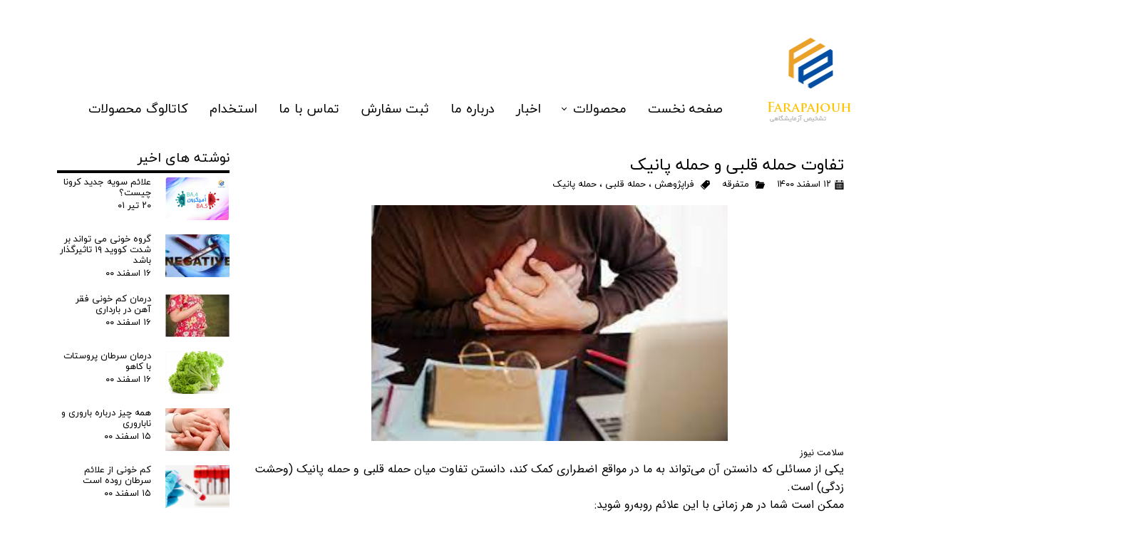

--- FILE ---
content_type: text/html; charset=UTF-8
request_url: https://farapajouh.com/blog/%D9%85%D8%AA%D9%81%D8%B1%D9%82%D9%87/P1949-%D8%AA%D9%81%D8%A7%D9%88%D8%AA-%D8%AD%D9%85%D9%84%D9%87-%D9%82%D9%84%D8%A8%DB%8C-%D9%88-%D8%AD%D9%85%D9%84%D9%87-%D9%BE%D8%A7%D9%86%DB%8C%DA%A9.html
body_size: 12987
content:
<!doctype html><html lang="fa" prefix="og: http://ogp.me/ns#"><head> <title>تفاوت حمله قلبی و حمله پانیک</title> <meta charset="utf-8"> <meta id="wz-viewport" name="viewport" content="width=device-width, user-scalable=0"> <meta name="description" content="یکی از مسائلی که دانستن آن می‌تواند به ما در مواقع اضطراری کمک کند، دانستن تفاوت میان حمله قلبی و حمله پانیک (وحشت زدگی) است."> <meta http-equiv="x-ua-compatible" content="ie=edge"> <meta name="robots" content="index,follow,noodp,noydir"/> <link rel="canonical" href="https://farapajouh.com/blog/متفرقه/P1949-تفاوت-حمله-قلبی-و-حمله-پانیک.html"/> <meta property="og:locale" content="fa-IR"/> <meta property="og:type" content="article"/> <meta property="og:title" content="تفاوت حمله قلبی و حمله پانیک"/> <meta property="og:description" content="یکی از مسائلی که دانستن آن می‌تواند به ما در مواقع اضطراری کمک کند، دانستن تفاوت میان حمله قلبی و حمله پانیک (وحشت زدگی) است."/> <meta property="og:url" content="https://farapajouh.com/blog/متفرقه/P1949-تفاوت-حمله-قلبی-و-حمله-پانیک.html"/> <meta property="og:site_name" content="فراپژوه گستر ایلیا"/> <meta name='generator' content='Webzi.ir Website Builder' /><meta name='ID' content='11ebd97b80b2bc62813530e171546af8' /><meta name='fontiran.com:license' content='B7G43' /><meta name='fontiran.com:license' content='C6KGR' /><meta property='article:published_time' content='2022-03-03T10:52:21+03:30' /><meta property='article:modified_time' content='2022-03-03T10:52:21+03:30' /><meta property='og:updated_time' content='2022-03-03T10:52:21+03:30' /><meta property='og:image' content='https://farapajouh.com/uploads/264ca21339424996aa3bc738906dcc4f.jpg' /><meta property='twitter:card' content='summary_large_image' /><meta property='twitter:title' content='تفاوت حمله قلبی و حمله پانیک' /><meta property='twitter:description' content='یکی از مسائلی که دانستن آن می‌تواند به ما در مواقع اضطراری کمک کند، دانستن تفاوت میان حمله قلبی و حمله پانیک (وحشت زدگی) است.' /><meta property='twitter:image' content='https://farapajouh.com/uploads/264ca21339424996aa3bc738906dcc4f.jpg' /><meta property='article:section' content='متفرقه' /> <link rel="stylesheet" type="text/css" href="https://farapajouh.com/static/bEHf0117/2.0.0/editor/bower_components/animate.css/animate.min.css" /><link rel="stylesheet" type="text/css" href="https://farapajouh.com/static/bEHf0117/2.0.0/editor/bower_components/fancybox/dist/jquery.fancybox.min.css" /><link rel="stylesheet" type="text/css" href="https://farapajouh.com/static/bEHf0117/2.0.0/editor/bower_components/imagehover.css/css/imagehover.min.css" /><link rel="stylesheet" type="text/css" href="https://farapajouh.com/static/bEHf0117/2.0.0/editor/bower_components/flexslider/flexslider.css" /><link rel="stylesheet" type="text/css" href="https://farapajouh.com/static/bEHf0117/2.0.0/editor/bower_components/remodal/dist/remodal.css" /><link rel="stylesheet" type="text/css" href="https://farapajouh.com/static/bEHf0117/2.0.0/editor/bower_components/remodal/dist/remodal-default-theme.css" /><link rel="stylesheet" type="text/css" href="https://farapajouh.com/static/bEHf0117/2.0.0/editor/css/base.css" /><link rel="stylesheet" type="text/css" href="https://farapajouh.com/theme-1745317003/css/style.css" /> <link rel='shortcut icon' type='image/png' href='https://farapajouh.com/uploads/decdd4a1d1cc46148b6ff6beb4693a1a.png' ></link ><meta name="google-site-verification" content="uDZDmgfT3_8dXhjm4fBYSPrM9Io5TenkJUtXdwEAwbs" /><script> !function (t, e, n) { t.yektanetAnalyticsObject = n, t[n] = t[n] || function () { t[n].q.push(arguments) }, t[n].q = t[n].q || []; var a = new Date, r = a.getFullYear().toString() + "0" + a.getMonth() + "0" + a.getDate() + "0" + a.getHours(), c = e.getElementsByTagName("script")[0], s = e.createElement("script"); s.id = "ua-script-96ymjiaR"; s.dataset.analyticsobject = n; s.async = 1; s.type = "text/javascript"; s.src = "https://cdn.yektanet.com/rg_woebegone/scripts_v3/96ymjiaR/rg.complete.js?v=" + r, c.parentNode.insertBefore(s, c) }(window, document, "yektanet"); </script><style>.wz-loader-container {position: fixed;left: 0;right: 0; bottom: 0;top: 0; z-index: 10000; margin: auto;background: #fff;}</style><script type="application/ld+json"> { "@context": "https://schema.org", "@type": "Article", "headline": "تفاوت حمله قلبی و حمله پانیک", "image": [ "https://farapajouh.com/uploads/264ca21339424996aa3bc738906dcc4f.jpg" ], "datePublished": "2022-03-03 10:52:21", "dateModified": "2022-03-03 10:52:21", "author": { "@type": "Person", "name": "فراپژوه گستر ایلیا" } }</script><link rel='alternate' type='application/rss+xml' title='خوراک وبلاگ' href='https://farapajouh.com/blog/feed/' /> <script> var mvp = document.getElementById('wz-viewport'); if (screen.width < 1170 && screen.width > 768) { mvp.setAttribute('content', 'width=769, user-scalable=0'); } else if (screen.width < 768) { mvp.setAttribute('content', 'width=468, user-scalable=0'); } </script></head><body data-width="1170" class="wz-production" data-page="p27"><div class="wz-loader-container wz-loader-container-fix" style="display: block"> <div class="sk-circle"> <div class="sk-circle1 sk-child"></div> <div class="sk-circle2 sk-child"></div> <div class="sk-circle3 sk-child"></div> <div class="sk-circle4 sk-child"></div> <div class="sk-circle5 sk-child"></div> <div class="sk-circle6 sk-child"></div> <div class="sk-circle7 sk-child"></div> <div class="sk-circle8 sk-child"></div> <div class="sk-circle9 sk-child"></div> <div class="sk-circle10 sk-child"></div> <div class="sk-circle11 sk-child"></div> <div class="sk-circle12 sk-child"></div> </div></div><div id="wz-root-background" ></div><div id="wz-root"><div class='wz-section-full wzc-section-header-full' wz-section-freeze='off' wz-section-full-height='off' ><div id='wz-section-header' class='wz-section wzc-section-header wz-section-grid' ><div id='wze873' class='wz-element responsive-menu' data-widget='wz-menu' data-animation='wz-glide-in' data-animation-type='scroll' data-animation-duration='1.2' data-animation-distance='150'><div class='wzc360 wz-template'><ul class="wzc360-list wz-menu wz-menu-horizontal wz-menu-rtl wz-menu-effect-opacity wz-menu-align-right wz-classic-menu"><li class='' style='' ><a href='https://farapajouh.com/' target='_self' >صفحه نخست</a></li><li class=' wz-menu-has-children' style='' ><a href='https://farapajouh.com/محصولات/' target='_self' >محصولات</a><div class='sub-menu' ><ul><li class=' wz-menu-has-children' style='' ><a href='https://farapajouh.com/elisakit/#wz-section-wzs103' target='_self' >الایزا</a><div class='sub-menu' ><ul><li class=' wz-menu-has-children' style='' ><a href='https://farapajouh.com/elisakit/#wz-section-wzs103' target='_self' >تیروئید</a><div class='sub-menu' ><ul><li class='' style='' ><a href='https://farapajouh.com/elisakit/T3/' target='_self' >T3</a></li><li class='' style='' ><a href='https://farapajouh.com/elisakit/T4/' target='_self' >T4</a></li><li class='' style='' ><a href='https://farapajouh.com/elisakit/t3up/' target='_self' >T3UP</a></li><li class='' style='' ><a href='https://farapajouh.com/elisakit/TSH/' target='_self' >TSH</a></li><li class='' style='' ><a href='https://farapajouh.com/elisakit/FreeT3/' target='_self' >Free T3</a></li><li class='' style='' ><a href='https://farapajouh.com/elisakit/free-t4/' target='_self' >Free T4</a></li></ul></div></li><li class=' wz-menu-has-children' style='' ><a href='https://farapajouh.com/elisakit/#wz-section-wzs181' target='_self' >باروری</a><div class='sub-menu' ><ul><li class='' style='' ><a href='https://farapajouh.com/elisakit/hcg-M/' target='_self' >βhcg-M</a></li><li class='' style='' ><a href='https://farapajouh.com/elisakit/-hcg-Rapid/' target='_self' >Bhcg Rapid</a></li><li class='' style='' ><a href='https://farapajouh.com/elisakit/FSH/' target='_self' >FSH</a></li><li class='' style='' ><a href='https://farapajouh.com/LH/#wz-section-wzs128' target='_self' >LH</a></li><li class='' style='' ><a href='https://farapajouh.com/elisakit/Prolactin/' target='_self' >Prolactin</a></li></ul></div></li><li class=' wz-menu-has-children' style='' ><a href='https://farapajouh.com/elisakit/#wz-section-wzs180' target='_self' >عفونی</a><div class='sub-menu' ><ul><li class='' style='' ><a href='https://farapajouh.com/Free-PSA-12764/' target='_self' >h.pylori stool</a></li></ul></div></li><li class=' wz-menu-has-children' style='' ><a href='https://farapajouh.com/elisakit/#wz-section-wzs179' target='_self' >تومور مارکر</a><div class='sub-menu' ><ul><li class='' style='' ><a href='https://farapajouh.com/Elisakit/PSA/' target='_self' >PSA</a></li><li class='' style='' ><a href='https://farapajouh.com/Elisakit/freePSA/' target='_self' >Free PSA</a></li></ul></div></li><li class=' wz-menu-has-children' style='' ><a href='https://farapajouh.com/elisakit/#wz-section-wzs178' target='_self' >کم خونی</a><div class='sub-menu' ><ul><li class='' style='' ><a href='https://farapajouh.com/elisakit/Ferritin/' target='_self' >Ferritin</a></li></ul></div></li><li class=' wz-menu-has-children' style='' ><a href='https://farapajouh.com/elisakit/#wz-section-wzs182' target='_self' >ویتامین</a><div class='sub-menu' ><ul><li class='' style='' ><a href='https://farapajouh.com/Elisakit/VitaminD/' target='_self' >Vitamin-D</a></li></ul></div></li></ul></div></li><li class=' wz-menu-has-children' style='' ><a href='https://farapajouh.com/Rapid-Test/#wz-section-wzs172' target='_self' >رپیدتست</a><div class='sub-menu' ><ul><li class=' wz-menu-has-children' style='' ><a href='https://farapajouh.com/Rapid-Test/#wz-section-wzs176' target='_self' >کرونا</a><div class='sub-menu' ><ul><li class='' style='' ><a href='https://farapajouh.com/Rapidtest/Antigen/' target='_self' >Antigen</a></li><li class='' style='' ><a href='https://farapajouh.com/NAbs/' target='_self' >Neutralizing</a></li><li class='' style='' ><a href='https://farapajouh.com/Rapidtest/Antibody/' target='_self' >Antibody</a></li></ul></div></li><li class='' style='' ><a href='https://farapajouh.com/محصولات/' target='_self' >مواد مخدر</a></li><li class='' style='' ><a href='https://farapajouh.com/Rapid-Test/#wz-section-wzs175' target='_self' >تومور مارکر</a></li><li class='' style='' ><a href='https://farapajouh.com/محصولات/' target='_self' >دامی</a></li><li class=' wz-menu-has-children' style='' ><a href='https://farapajouh.com/Rapid-Test/#wz-section-wzs173' target='_self' >صنایع غذایی</a><div class='sub-menu' ><ul><li class='' style='' ><a href='https://farapajouh.com/aflatoxin/' target='_self' >آفلاتوکسین</a></li></ul></div></li><li class='' style='' ><a href='https://farapajouh.com/Rapid-Test/#wz-section-wzs174' target='_self' >پنل قلبی</a></li><li class=' wz-menu-has-children' style='' ><a href='https://farapajouh.com/Rapid-Test/#wz-section-wzs177' target='_self' >بارداری Home Test</a><div class='sub-menu' ><ul><li class='' style='' ><a href='https://farapajouh.com/rapidtest/midstreamhCG/' target='_self' >تست بارداری خودکاری </a></li><li class='' style='' ><a href='https://farapajouh.com/Rapidtest/CassettehCG/' target='_self' >تست بارداری کاستی </a></li><li class='' style='' ><a href='https://farapajouh.com/' target='_self' >تست تخمک گذاری LH</a></li></ul></div></li></ul></div></li><li class=' wz-menu-has-children' style='' ><a href='https://farapajouh.com/محصولات/' target='_self' >مولکولی</a><div class='sub-menu' ><ul><li class='' style='' ><a href='https://farapajouh.com/Ferritin-67483/' target='_self' >کیت استخراج RNA کووید 19 </a></li></ul></div></li><li class='' style='' ><a href='https://farapajouh.com/محصولات/' target='_self' >غربالگری نوزادان</a></li><li class='' style='' ><a href='https://farapajouh.com/Mask/' target='_self' >ماسک سه لایه</a></li><li class=' wz-menu-has-children' style='' ><a href='' target='_self' >تجهیزات </a><div class='sub-menu' ><ul><li class='' style='' ><a href='https://farapajouh.com/CAPP/' target='_self' >سمپلر</a></li><li class='' style='' ><a href='' target='_self' >Cool Box</a></li></ul></div></li></ul></div></li><li class='' style='' ><a href='https://farapajouh.com/blog/' target='_self' >اخبار</a></li><li class='' style='' ><a href='https://farapajouh.com/درباره-ما/#wz-section-wzs184' target='_self' >درباره ما</a></li><li class='' style='' ><a href='https://farapajouh.com/ثبت-سفارش/' target='_self' >ثبت سفارش</a></li><li class='' style='' ><a href='https://farapajouh.com/contact/#wz-section-wzs94' target='_self' >تماس با ما</a></li><li class='' style='' ><a href='https://farapajouh.com/استخدام/' target='_self' >استخدام</a></li><li class='' style='' ><a href='https://farapajouh.com/uploads/3066211b64fc4424b0078e9a0561f114.pdf' target='_blank' >کاتالوگ محصولات </a></li></ul><div class='wzc360-mobile wz-menu-toggle'><span class="line one"></span><span class="line two"></span><span class="line three"></span></div></div></div><a id='wze2634' class='wz-element' data-widget='wz-image' href='https://farapajouh.com/' target='_self' data-animation='wz-arc-in' data-animation-type='scroll' data-animation-duration='1.2' data-animation-direction='from_left' data-mobile-animation='wz-bounce-in' data-mobile-animation-type='scroll' data-mobile-animation-duration='1.2' data-mobile-animation-direction='from_center' data-mobile-animation-power='soft'><div class='wzc35 wz-template'><div class='wzc35-frame'></div><div class='wzc35-img'><img class='wzc35-img-inner' src="https://farapajouh.com/uploads/decdd4a1d1cc46148b6ff6beb4693a1a.w_80,h_79,r_k.png" /></div></div></a><div id='wze3618' class='wz-element' data-widget='wz-image' data-animation='none' data-animation-type='scroll' data-animation-delay='0.2' data-animation-duration='0.5' data-mobile-animation='wz-expand-in' data-mobile-animation-type='scroll' data-mobile-animation-duration='1.2' data-mobile-animation-power='soft'><div class='wzc35 wz-template'><div class='wzc35-frame'></div><div class='wzc35-img'><img class='wzc35-img-inner' src="https://farapajouh.com/uploads/88816510a5364c7c97d8e81e8e5341c1.w_126,h_46,r_k.png" /></div></div></div></div></div><div class='wz-section-full wzc-section-allPage-full' ><div id='wz-section-allPage' class='wz-section wzc-section-allPage wz-section-grid wz-section-empty' ></div></div><div class='wz-section-full wzc-section-wzs84-full' ><div id='wz-section-wzs84' class='wz-section wzc-section-wzs84 wz-section-grid' ><div id='wze1008' class='wz-element' data-widget='wz-blog-single' data-handles='w, e' data-minwidth='550' wz-autoheight><div class='wzc184 wz-template'><div class="wzc184-posts wz-blog-single-post wz-blog-single-rtl"><article class='wz-blog-post-item'><div class='wz-element-background wz-blog-post-item-background'><div class='wzc180 wz-partial-template' ><div class='wzc180-bg' ></div><div class='wzc180-content wz-box-content wz-element-container' ></div></div></div><h1 class='wz-blog-post-title'>تفاوت حمله قلبی و حمله پانیک</h1><div class='wz-blog-post-meta'> <span><svg class="wz-blog-post-meta-icon"><use xlink:href="#wze1008-date-icon" /></svg>۱۲ اسفند ۱۴۰۰</span> <span><svg class="wz-blog-post-meta-icon"><use xlink:href="#wze1008-categories-icon" /></svg> <a href='https://farapajouh.com/blog/2896-متفرقه/'>متفرقه</a> </span> <span><svg class="wz-blog-post-meta-icon"><use xlink:href="#wze1008-tags-icon" /></svg> <a href='https://farapajouh.com/blog/tag/فراپژوهش'>فراپژوهش</a> ، <a href='https://farapajouh.com/blog/tag/حمله-قلبی'>حمله قلبی</a> ، <a href='https://farapajouh.com/blog/tag/حمله-پانیک'>حمله پانیک</a> </span> </div><div class='wz-blog-post-section'><div class='wz-blog-post-content'><p style="text-align:center"><img alt="" height="332" src="https://farapajouh.com/uploads/264ca21339424996aa3bc738906dcc4f.jpg" width="500" /></p><p><span style="font-family:iransans,tahoma,serif;">سلامت نیوز</span></p><p style="text-align: justify;"><span style="font-size:16px;"><span style="font-family:iransans,tahoma,serif;">یکی از مسائلی که دانستن آن می‌تواند به ما در مواقع اضطراری کمک کند، دانستن تفاوت میان حمله قلبی و حمله پانیک (وحشت زدگی) است.</span></span></p><p style="text-align: justify;"><span style="font-size:16px;"><span style="font-family:iransans,tahoma,serif;">ممکن است شما در هر زمانی با این علائم روبه‌رو شوید:</span></span></p><p style="text-align: justify;"><span style="font-size:16px;"><span style="font-family:iransans,tahoma,serif;">شروع ناگهانی احساس شدید ترس همراه با علائم فیزیکی ترسناکی مانند تپش قلب، لرزیدن و یا حتی مشکلات تنفسی.</span></span></p><p style="text-align: justify;"><span style="font-size:16px;"><span style="font-family:iransans,tahoma,serif;">در چنین مواردی ممکن است شما دچار حمله پانیک شده باشید؛ چیزی که بسیاری از افراد ممکن است در مقطعی آن را تجربه کنند. در این موارد ممکن است شما دچار سردرگمی شوید که آیا ممکن است به جای حمله پانیک، دچار حمله قلبی شده باشید یا خیر.</span></span></p><p style="text-align: justify;"><span style="font-size:16px;"><span style="font-family:iransans,tahoma,serif;"><img alt="" height="180" src="https://farapajouh.com/uploads/1b1df1baa27046ebaaae52314af686cf.jpg" width="300" /></span></span></p><p style="text-align: justify;">&nbsp;</p><p style="text-align: justify;"><span style="font-size:16px;"><span style="font-family:iransans,tahoma,serif;"><strong>علائم حمله پانیک ممکن است شامل موارد زیر باشند:</strong></span></span></p><p style="text-align: justify;"><span style="font-size:16px;"><span style="font-family:iransans,tahoma,serif;">احساس شدید و ناگهانی اضطراب و یا ترس</span></span></p><p style="text-align: justify;"><span style="font-size:16px;"><span style="font-family:iransans,tahoma,serif;">وجود مشکل در تنفس، تپش قلب و یا عرق کردن</span></span></p><p style="text-align: justify;"><span style="font-size:16px;"><span style="font-family:iransans,tahoma,serif;">لرزیدن، سرگیجه یا سبکی سر</span></span></p><p style="text-align: justify;"><span style="font-size:16px;"><span style="font-family:iransans,tahoma,serif;">درد شکم، تهوع و یا سردرد</span></span></p><p style="text-align: justify;"><span style="font-size:16px;"><span style="font-family:iransans,tahoma,serif;">گرگرفتگی یا لرز</span></span></p><p style="text-align: justify;"><span style="font-size:16px;"><span style="font-family:iransans,tahoma,serif;">درد در قفسه سینه</span></span></p><p style="text-align: justify;"><span style="font-size:16px;"><span style="font-family:iransans,tahoma,serif;">حملات پانیک ممکن است اغلب برای افرادی که از اختلالات مرتبط با اضطراب رنج می‌برند، رخ دهد. این علائم می‌توانند برای هر کسی به شکلی ناگهانی رخ دهند.</span></span></p><p style="text-align: justify;"><span style="font-size:16px;"><span style="font-family:iransans,tahoma,serif;">حملات قلبی زمانی رخ می‌دهند که بخشی از قلب به خاطر انسداد شریان و در نتیجه ممانعت و یا کُند شدن جریان خون به قلب، اکسیژن کافی دریافت نمی‌کند.</span></span></p><p style="text-align: justify;"><span style="font-size:16px;"><span style="font-family:iransans,tahoma,serif;">حملات قلبی و پانیک دارای برخی علائم مشترک هستند. برخی از این علائم مشترک عبارتند از:</span></span></p><p style="text-align: justify;"><span style="font-size:16px;"><span style="font-family:iransans,tahoma,serif;">وجود درد یا فشار در قفسه سینه</span></span></p><p style="text-align: justify;"><span style="font-size:16px;"><span style="font-family:iransans,tahoma,serif;">مشکل در تنفس/ تنگی نفس</span></span></p><p style="text-align: justify;"><span style="font-size:16px;"><span style="font-family:iransans,tahoma,serif;">تپش قلب / یا تند تند زدن قلب</span></span></p><p style="text-align: justify;"><span style="font-size:16px;"><span style="font-family:iransans,tahoma,serif;">عرق کردن/عرق سرد</span></span></p><p style="text-align: justify;"><span style="font-size:16px;"><span style="font-family:iransans,tahoma,serif;">لرزیدن</span></span></p><p style="text-align: justify;"><span style="font-size:16px;"><span style="font-family:iransans,tahoma,serif;">سبکی سر و سرگیجه</span></span></p><p style="text-align: justify;"><span style="font-size:16px;"><span style="font-family:iransans,tahoma,serif;">حالت تهوع یا استفراغ</span></span></p><p style="text-align: justify;"><span style="font-size:16px;"><span style="font-family:iransans,tahoma,serif;">وجود درد یا ناراحتی در بخش بالایی بدن به ویژه بازوها، شانه ها، پشت، فک یا گردن</span></span></p><p style="text-align: justify;"><span style="font-size:16px;"><span style="font-family:iransans,tahoma,serif;">با وجودی که تمایز گذاری میان حمله قلبی و حمله پانیک دشوار است؛ اما می‌توان تفاوت‌هایی را در بین آن‌ها مشاهده کرد:</span></span></p><p style="text-align: justify;"><span style="font-size:16px;"><span style="font-family:iransans,tahoma,serif;">درد قفسه سینه‌ای که همراه با حمله پانیک رخ می‌دهد، معمولا در ناحیه سینه می‌ماند؛ در حالی که درد قفسه سینه‌ای که همراه با حمله قلبی رخ می‌دهد، اغلب می‌تواند به مناطق دیگر مانند بازوها، گردن، شانه ها، گردن یا فک سرایت کند.</span></span></p><p style="text-align: justify;"><span style="font-size:16px;"><span style="font-family:iransans,tahoma,serif;">دکتر سامانتا کاپفان (Samantha Kapphahn) متخصص قلب و عروق در شهر اپلتون واقع در ایالت ویسکانسین آمریکا با شرح این تفاوت گفت: علاوه بر این، حمله قلبی می‌تواند به عنوان فشار عمیق توصیف شود؛ مانند این ضرب المثل که گفته می‌شود داشتن احساس این که «فیل روی سینه شما نشسته» و یا احساسی به مانند سوزش سر دل و یا حتی احساس ناراحتی کلی در ناحیه سینه. اما حمله پانیک اغلب «تیز» توصیف می‌شود.</span></span></p><p style="text-align: justify;"><span style="font-size:16px;"><span style="font-family:iransans,tahoma,serif;">دکتر کاپفان در ادامه گفت: هرگز منتظر نمانید تا این علائم از بین بروند. در صورتی که هرگونه علائم حمله قلبی را دارید و یا حتی اگر فکر می‌کنید ممکن است دچار حمله پانیک شده باشید، به پزشک مراجعه کنید. زنان به ویژه باید بدانند ممکن است علائمی را تجربه کنند که در مواقعی، متفاوت ظاهر می‌شود.</span></span></p><p style="text-align: justify;"><span style="font-size:16px;"><span style="font-family:iransans,tahoma,serif;">حملات قلبی می‌تواند در زنان به شکلی متفاوت آشکار شود. آن‌ها احتمال دارد فشار قفسه سینه‌ای را که به هنگام حمله قلبی ظاهر می‌شود، تجربه نکنند و به جای آن، ممکن است در مناطق دیگری از بدن مانند پشت و یا شکم احساس درد کنند. آن‌ها همچنین ممکن است علائم دیگری را که در هر دو حمله قلبی و پانیک مشترک هستند مانند تنگی نفس و یا سبکی سر را تجربه کنند.</span></span></p><p style="text-align: justify;"><span style="font-size:16px;"><span style="font-family:iransans,tahoma,serif;">باید بدانید هر دو حمله قلبی و پانیک ممکن است بدون دلیل اتفاق بیفتند. اما هر کدام از آن‌ها محرک‌های خاص خود را دارند. حمله قلبی ممکن است در پی تقلا و فعالیت فیزیکی بدن رخ دهد؛ مانند افرادی که به طور عادی کم تحرک هستند و سپس به طور مثال شروع به پارو زدن برف زیادی می‌کنند. حملات قلبی می‌توانند پس از حوادث احساسی شدید رخ دهند.</span></span></p><p style="text-align: justify;"><span style="font-size:16px;"><span style="font-family:iransans,tahoma,serif;">از سوی دیگر، حملات پانیک ممکن است در افرادی که انواع خاصی از اختلالات اضطرابی را دارند رخ داده و یا می‌تواند برای افرادی که تنها و منزوی هستند، رخ دهد. مانند افرادی که دچار فشارهای احساسی مانند طلاق یا مرگ یکی از عزیزانشان هستند.</span></span></p><p style="text-align: justify;"><span style="font-size:16px;"><span style="font-family:iransans,tahoma,serif;">البته باید بدانید همیشه آن طور نیست که این علائم درست در زمانی که فرد در بالاترین حالت فشار احساسی قرار دارد، رخ دهند.</span></span></p><p style="text-align: justify;"><span style="font-size:16px;"><span style="font-family:iransans,tahoma,serif;">دکتر کاپفان گفت: افرادی که دچار اضطراب و یا افسردگی هستند، ممکن است در معرض خطرات بالاتری در زمینه مشکلات قلبی باشند. استرس مزمن می‌تواند در افزایش فشار خون و افزایش خطر حمله قلبی موثر باشد. ما واقعاً می‌خواهیم مردم علائم هشداردهنده حوادث قلبی را درک کرده و تشخیص دهند. سکته‌های قلبی تهدید کننده زندگی هستند و می‌خواهیم مردم آگاه شده تا سریعا در این موارد درخواست کمک کنند.</span></span></p></div></div></article></div></div></div><div id='wze1009' class='wz-element' data-widget='wz-blog-comment' data-handles='w, e' data-minwidth='300' wz-autoheight><div class='wzc185 wz-template'> <div class="wzc185-container wz-blog-comments-container wz-blog-comments-container-rtl"><div class='wzc185-container-comments wz-blog-comments'></div><div class='wzc185-container-form wz-blog-comment-from'><div class='wzc26 wz-partial-template'><form class='wzc26-contactForm' action="https://farapajouh.com/api/blog/post/addComment?id=1949"><div class='wzc26-contactForm-sections'><div class='wzc26-contactForm-sections-section1 wz-form-section'><div class='wzc26-contactForm-sections-section1-formRow wz-form-input-row'><input class='wzc26-contactForm-sections-section1-formRow-input ' name='name' placeholder='نام شما' type='text' autocomplete='off' /></div><div class='wzc26-contactForm-sections-section1-formRow wz-form-input-row'><input class='wzc26-contactForm-sections-section1-formRow-input ' name='email' placeholder='پست اکترونیک شما' type='email' autocomplete='off' /></div><div class='wzc26-contactForm-sections-section1-formRow wz-form-input-row'><input class='wzc26-contactForm-sections-section1-formRow-input ' name='url' placeholder='سایت شما' type='text' autocomplete='off' /></div></div><div class='wzc26-contactForm-sections-section2 wz-form-section'><div class='wzc26-contactForm-sections-section2-messageRow wz-form-input-row'><textarea class='wzc26-contactForm-sections-section2-messageRow-message input-required' name='message' placeholder='پیغام' autocomplete='off'></textarea></div></div></div><div class='wzc26-contactForm-footer'><button class='wzc26-contactForm-footer-submit' value='ثبت' type='submit'><div class='wzc26-contactForm-footer-submit-inner wz-contact-us-submit'><div class='wzc193 wz-partial-template'><div class='wzc193-bg'></div><span class='wzc193-content wz-element-content'>ارسال</span></div></div></button></div><div class='wzc26-contactForm-resultSection form-result-section'><div class='wzc26-contactForm-resultSection-result form-result'></div></div><input type="hidden" name="post_id" value="1949"></form></div></div></div> </div></div><div id='wze1010' class='wz-element' data-widget='wz-box' data-minheight='1' data-minwidth='1'><div class='wzc180 wz-template'><div class='wzc180-bg'></div><div class='wzc180-content wz-box-content wz-element-container'><div id='wze1011' class='wz-element' data-widget='wz-text' data-handles='w, e' data-minwidth='10' wz-fix-line-height wz-autoheight><div class='wzc4 wz-template'><div class='wzc4-text wz-element-content'><h2 class="wz-font-h2" dir="rtl"><span style="font-size:19px;"><span style="font-family:yekan,tahoma, serif;">نوشته های اخیر</span></span></h2></div></div></div><div id='wze1012' class='wz-element' data-widget='wz-box' data-minHeight='1' data-minWidth='1' ><div class='wzc21 wz-template' ><div class='wzc21-bg' ></div><div class='wzc21-content wz-box-content wz-element-container' ></div></div></div><div id='wze1013' class='wz-element' data-widget='wz-blog-list' data-handles='w, e' data-minwidth='200' wz-autoheight><div class='wzc182 wz-template'><div class="wzc182-posts wz-blog-list wz-blog-list-layout1 wz-blog-list-rtl"> <article class='wz-blog-post-item'> <a href='https://farapajouh.com/blog/اخبار-پزشکی/P1966-علائم-سویه-جدید-کرونا-چیست.html' class='wz-blog-post-thumbnail'><div class='wzc35 wz-partial-template'><div class='wzc35-frame'></div><div class='wzc35-img'><img class='wzc35-img-inner' src="https://farapajouh.com/uploads/471d4c3e1c534f6b9ccfd7ba1caac15d.w_90,h_60,r_c.jpg" /></div></div></a> <div class='wz-blog-post-section'><a href='https://farapajouh.com/blog/اخبار-پزشکی/P1966-علائم-سویه-جدید-کرونا-چیست.html'><h3 class='wz-blog-post-title'>علائم سویه جدید کرونا چیست؟</h3></a> <span class='wz-blog-post-meta'>۲۰ تیر ۰۱</span> </div><div class='clear'></div></article> <article class='wz-blog-post-item'> <a href='https://farapajouh.com/blog/کرونا/P1962-گروه-خونی-می-تواند-بر-شدت-کووید-۱۹-تاثیرگذار-باشد.html' class='wz-blog-post-thumbnail'><div class='wzc35 wz-partial-template'><div class='wzc35-frame'></div><div class='wzc35-img'><img class='wzc35-img-inner' src="https://farapajouh.com/uploads/55559713911d4a4f9f882b4ede5bac7d.w_90,h_60,r_c.jpg" /></div></div></a> <div class='wz-blog-post-section'><a href='https://farapajouh.com/blog/کرونا/P1962-گروه-خونی-می-تواند-بر-شدت-کووید-۱۹-تاثیرگذار-باشد.html'><h3 class='wz-blog-post-title'>گروه خونی می تواند بر شدت کووید ۱۹ تاثیرگذار باشد</h3></a> <span class='wz-blog-post-meta'>۱۶ اسفند ۰۰</span> </div><div class='clear'></div></article> <article class='wz-blog-post-item'> <a href='https://farapajouh.com/blog/uncategorized/P1961-درمان-کم-خونی-فقر-آهن-در-بارداری.html' class='wz-blog-post-thumbnail'><div class='wzc35 wz-partial-template'><div class='wzc35-frame'></div><div class='wzc35-img'><img class='wzc35-img-inner' src="https://farapajouh.com/uploads/9f6d35b6e0774ca9adda4b0c6d14c976.w_90,h_60,r_c.jpg" /></div></div></a> <div class='wz-blog-post-section'><a href='https://farapajouh.com/blog/uncategorized/P1961-درمان-کم-خونی-فقر-آهن-در-بارداری.html'><h3 class='wz-blog-post-title'>درمان کم خونی فقر آهن در بارداری</h3></a> <span class='wz-blog-post-meta'>۱۶ اسفند ۰۰</span> </div><div class='clear'></div></article> <article class='wz-blog-post-item'> <a href='https://farapajouh.com/blog/اخبار-آزمایشگاهی/P1960-درمان-سرطان-پروستات-با-کاهو.html' class='wz-blog-post-thumbnail'><div class='wzc35 wz-partial-template'><div class='wzc35-frame'></div><div class='wzc35-img'><img class='wzc35-img-inner' src="https://farapajouh.com/uploads/ab835b33fba24a17aebcad87e9bbfdcd.w_90,h_60,r_c.gif" /></div></div></a> <div class='wz-blog-post-section'><a href='https://farapajouh.com/blog/اخبار-آزمایشگاهی/P1960-درمان-سرطان-پروستات-با-کاهو.html'><h3 class='wz-blog-post-title'>درمان سرطان پروستات با کاهو </h3></a> <span class='wz-blog-post-meta'>۱۶ اسفند ۰۰</span> </div><div class='clear'></div></article> <article class='wz-blog-post-item'> <a href='https://farapajouh.com/blog/اخبار-آزمایشگاهی/P1959-همه-چیز-درباره-باروری-و-ناباروری.html' class='wz-blog-post-thumbnail'><div class='wzc35 wz-partial-template'><div class='wzc35-frame'></div><div class='wzc35-img'><img class='wzc35-img-inner' src="https://farapajouh.com/uploads/9ac62d0141074f9cbeeb733f7cee864f.w_90,h_60,r_c.jpg" /></div></div></a> <div class='wz-blog-post-section'><a href='https://farapajouh.com/blog/اخبار-آزمایشگاهی/P1959-همه-چیز-درباره-باروری-و-ناباروری.html'><h3 class='wz-blog-post-title'> همه چیز درباره باروری و ناباروری</h3></a> <span class='wz-blog-post-meta'>۱۵ اسفند ۰۰</span> </div><div class='clear'></div></article> <article class='wz-blog-post-item'> <a href='https://farapajouh.com/blog/اخبار-آزمایشگاهی/P1958-کم-خونی-از-علائم-سرطان-روده-است.html' class='wz-blog-post-thumbnail'><div class='wzc35 wz-partial-template'><div class='wzc35-frame'></div><div class='wzc35-img'><img class='wzc35-img-inner' src="https://farapajouh.com/uploads/434562c29dd445f38d685f265f986c44.w_90,h_60,r_c.jpg" /></div></div></a> <div class='wz-blog-post-section'><a href='https://farapajouh.com/blog/اخبار-آزمایشگاهی/P1958-کم-خونی-از-علائم-سرطان-روده-است.html'><h3 class='wz-blog-post-title'> کم خونی از علائم سرطان روده است</h3></a> <span class='wz-blog-post-meta'>۱۵ اسفند ۰۰</span> </div><div class='clear'></div></article> <article class='wz-blog-post-item'> <a href='https://farapajouh.com/blog/اخبار-آزمایشگاهی/P1957-آیاکم-کاری-تیروئید-موجب-زایمان-زودرس-می-شود.html' class='wz-blog-post-thumbnail'><div class='wzc35 wz-partial-template'><div class='wzc35-frame'></div><div class='wzc35-img'><img class='wzc35-img-inner' src="https://farapajouh.com/uploads/fddadb2fdf6c43eda0e9d91121d06e90.w_90,h_60,r_c.jpg" /></div></div></a> <div class='wz-blog-post-section'><a href='https://farapajouh.com/blog/اخبار-آزمایشگاهی/P1957-آیاکم-کاری-تیروئید-موجب-زایمان-زودرس-می-شود.html'><h3 class='wz-blog-post-title'>آیاکم‌کاری تیروئید موجب زایمان زودرس می‌شود؟</h3></a> <span class='wz-blog-post-meta'>۱۵ اسفند ۰۰</span> </div><div class='clear'></div></article> <article class='wz-blog-post-item'> <a href='https://farapajouh.com/blog/کرونا/P1956-مخفیگاه-ویروس-کرونا-در-بدن.html' class='wz-blog-post-thumbnail'><div class='wzc35 wz-partial-template'><div class='wzc35-frame'></div><div class='wzc35-img'><img class='wzc35-img-inner' src="https://farapajouh.com/uploads/422d286e9b554716b192421ce7398a10.w_90,h_60,r_c.jpg" /></div></div></a> <div class='wz-blog-post-section'><a href='https://farapajouh.com/blog/کرونا/P1956-مخفیگاه-ویروس-کرونا-در-بدن.html'><h3 class='wz-blog-post-title'>مخفیگاه ویروس کرونا در بدن</h3></a> <span class='wz-blog-post-meta'>۱۴ اسفند ۰۰</span> </div><div class='clear'></div></article> <article class='wz-blog-post-item'> <a href='https://farapajouh.com/blog/اخبار-آزمایشگاهی/P1955-آزمایش-غربالگری-سه-ماهه-اول-بارداری.html' class='wz-blog-post-thumbnail'><div class='wzc35 wz-partial-template'><div class='wzc35-frame'></div><div class='wzc35-img'><img class='wzc35-img-inner' src="https://farapajouh.com/uploads/9dce64aad6a446bc98423c9db37af5e4.w_90,h_60,r_c.jpg" /></div></div></a> <div class='wz-blog-post-section'><a href='https://farapajouh.com/blog/اخبار-آزمایشگاهی/P1955-آزمایش-غربالگری-سه-ماهه-اول-بارداری.html'><h3 class='wz-blog-post-title'>آزمایش غربالگری سه ماهه اول بارداری</h3></a> <span class='wz-blog-post-meta'>۱۴ اسفند ۰۰</span> </div><div class='clear'></div></article> <article class='wz-blog-post-item'> <a href='https://farapajouh.com/blog/اخبار-آزمایشگاهی/P1954-چگونه-متوجه-مشکل-تیروئید-بشویم.html' class='wz-blog-post-thumbnail'><div class='wzc35 wz-partial-template'><div class='wzc35-frame'></div><div class='wzc35-img'><img class='wzc35-img-inner' src="https://farapajouh.com/uploads/48f896cd9ba04cc7ba913af7f193898f.w_90,h_60,r_c.jpg" /></div></div></a> <div class='wz-blog-post-section'><a href='https://farapajouh.com/blog/اخبار-آزمایشگاهی/P1954-چگونه-متوجه-مشکل-تیروئید-بشویم.html'><h3 class='wz-blog-post-title'>چگونه متوجه مشکل تیروئید بشویم؟</h3></a> <span class='wz-blog-post-meta'>۱۴ اسفند ۰۰</span> </div><div class='clear'></div></article> </div></div></div><div id='wze1014' class='wz-element' data-widget='wz-text' data-handles='w, e' data-minwidth='10' wz-fix-line-height wz-autoheight><div class='wzc4 wz-template'><div class='wzc4-text wz-element-content'><h2 class="wz-font-h2" dir="rtl"><span style="font-size:19px;"><span style="font-family:yekan,tahoma, serif;">دسته بندی ها</span></span></h2></div></div></div><div id='wze1015' class='wz-element' data-widget='wz-box' data-minHeight='1' data-minWidth='1' ><div class='wzc21 wz-template' ><div class='wzc21-bg' ></div><div class='wzc21-content wz-box-content wz-element-container' ></div></div></div><div id='wze1016' class='wz-element' data-widget='wz-blog-archive' data-handles='w, e' data-minwidth='150' wz-autoheight><div class='wzc183 wz-template'><ul class="wzc183-list wz-blog-archive wz-blog-archive-rtl"><li><a href='https://farapajouh.com/blog/21-articles' >مقالات<span class='archive-count' >(۳)</span></a></li><li><a href='https://farapajouh.com/blog/2894-اخبار-پزشکی' >اخبار پزشکی <span class='archive-count' >(۳۱)</span></a></li><li><a href='https://farapajouh.com/blog/2895-اخبار-آزمایشگاهی' >اخبار آزمایشگاهی <span class='archive-count' >(۱۰۶)</span></a></li><li><a href='https://farapajouh.com/blog/2896-متفرقه' >متفرقه<span class='archive-count' >(۱۳۳)</span></a></li><li><a href='https://farapajouh.com/blog/2897-کرونا' >کرونا<span class='archive-count' >(۵۷۷)</span></a></li></ul></div></div></div></div></div></div></div><div class='wz-section-full wzc-section-footer-full' wz-background-scroll='none' ><div id='wz-section-footer' class='wz-section wzc-section-footer wz-section-grid' ><div id='wze894' class='wz-element' data-widget='wz-box' data-minHeight='1' data-minWidth='1' ><div class='wzc169 wz-template' ><div class='wzc169-bg' ></div><div class='wzc169-content wz-box-content wz-element-container' ></div></div></div><div id='wze901' class='wz-element wz-element-full-width' data-widget='wz-box' data-minheight='1' data-minwidth='1'><div class='wzc305 wz-template'><div class='wzc305-bg'></div><div class='wzc305-content wz-box-content wz-element-container'><div id='wze2232' class='wz-element' data-widget='wz-text' data-handles='w, e' data-minwidth='10' wz-fix-line-height wz-autoheight data-mobile-text-size="-0.5" data-text-change-size="true"><div class='wzc4 wz-template'><div class='wzc4-text wz-element-content'><h4><span style="font-size:40px;"><strong><span style="font-family:yekan_fa,tahoma,serif;">ارتباط با ما</span></strong></span><br /></h4></div></div></div><div id='wze3035' class='wz-element' data-widget='wz-text' data-handles='w, e' data-minwidth='10' wz-fix-line-height wz-autoheight><div class='wzc4 wz-template'><div class='wzc4-text wz-element-content'><h4><span style="font-size:40px;"><strong><span style="font-family:yekan_fa,tahoma,serif;">ارتباط با ما</span></strong></span><br /></h4></div></div></div><div id='wze3543' class='wz-element' data-widget='wz-code'><div class='wzc337 wz-template'><div class='wzc337-code wz-html-code'><iframe src="https://www.google.com/maps/embed?pb=!1m18!1m12!1m3!1d3239.735904275865!2d51.37049361478799!3d35.70811603610535!2m3!1f0!2f0!3f0!3m2!1i1024!2i768!4f13.1!3m3!1m2!1s0x3f8e0187bcd97ca9%3A0xd7589401e1299046!2z2LTYsdqp2Kog2YHYsdin2b7amNmI2YfYtCDar9iz2KrYsQ!5e0!3m2!1sen!2s!4v1627887930740!5m2!1sen!2s" width="600" height="450" style="border:0;" allowfullscreen="" loading="lazy"></iframe></div></div></div><div id='wze3545' class='wz-element' data-widget='wz-text' data-handles='w, e' data-minwidth='10' wz-fix-line-height2 wz-autoheight data-mobile-text-size="-0.1" data-text-change-size="true"><div class='wzc4 wz-template'><div class='wzc4-text wz-element-content'><p class="wz-font-p2" dir="rtl" style="line-height: normal; font-size: 18px;"><span style="font-size:18px;"><span style="font-family:iransans_fa,tahoma,serif;">​</span></span></p><p class="wz-font-p2" dir="rtl" style="line-height: normal; font-size: 18px;"><span style="font-size:18px;"><span style="font-family:iransans_fa,tahoma,serif;"><strong>تماس با ما&nbsp;</strong><br />تهران، خیابان ستارخان ، خیابان کوثر دوم&nbsp;،&nbsp;کوچه امینی ، پلاک 21 ، واحد 1&nbsp;کد پستی : 1457676571<br />شنبه تا 4 شنبه از ساعت 8 تا 17<br /><strong><br />​​​​​​​دفتر مرکزی&nbsp;</strong><br />۰۲۱-66569184&nbsp; (10 خط )<br />info@farapajouh.com</span></span></p></div></div></div><div id='wze3547' class='wz-element wz-element-full-width' data-widget='wz-box' data-minheight='1' data-minwidth='1'><div class='wzc169 wz-template'><div class='wzc169-bg'></div><div class='wzc169-content wz-box-content wz-element-container'><div id='wze917' class='wz-element' data-widget='wz-text' data-handles='w, e' data-minwidth='10' wz-fix-line-height2='true' wz-autoheight data-mobile-text-size="-0.1" data-text-change-size="true"><div class='wzc4 wz-template'><div class='wzc4-text wz-element-content'><h5 style="font-size:14px;"><span style="font-size:14px;"><span style="color:#000000;"><span style="font-family:yekan_fa,tahoma,serif;">1400 .تمام حقوق این سایت متعلق به شرکت فراپژوه گستر ایلیا&nbsp;می باشد&nbsp;</span></span></span></h5></div></div></div><div id='wze920' class='wz-element' data-widget='wz-box' data-minheight='1' data-minwidth='1'><div class='wzc340 wz-template'><div class='wzc340-bg'></div><div class='wzc340-content wz-box-content wz-element-container'><a id='wze918' class='wz-element' data-widget='wz-shape' href='https://t.me/farapajouh' target='_blank' data-aspectratio='true'><div class='wzc111 wz-template'><div class='wzc111-shape'><svg enable-background="new 0 0 300 300" version="1.1" viewBox="0 0 300 300" xml:space="preserve" xmlns="http://www.w3.org/2000/svg"><path d="m5.299 144.64l69.126 25.8 26.756 86.047c1.712 5.511 8.451 7.548 12.924 3.891l38.532-31.412c4.039-3.291 9.792-3.455 14.013-0.391l69.498 50.457c4.785 3.478 11.564 0.856 12.764-4.926l50.911-244.89c1.31-6.316-4.896-11.585-10.91-9.259l-283.7 109.44c-7.001 2.7-6.94 12.612 0.081 15.243zm91.57 12.066l135.1-83.207c2.428-1.491 4.926 1.792 2.841 3.726l-111.5 103.64c-3.919 3.648-6.447 8.53-7.163 13.829l-3.798 28.146c-0.503 3.758-5.782 4.131-6.819 0.494l-14.607-51.325c-1.673-5.854 0.765-12.107 5.943-15.303z"/></svg></div></div></a><a id='wze922' class='wz-element' data-widget='wz-shape' href='https://www.linkedin.com/in/farapajouh-gostar-186a2b217/' target='_blank' data-aspectratio='true'><div class='wzc111 wz-template'><div class='wzc111-shape'><svg enable-background="new 0 0 310 310" version="1.1" viewBox="0 0 310 310" xml:space="preserve" xmlns="http://www.w3.org/2000/svg"><path d="m72.16 99.73h-62.233c-2.762 0-5 2.239-5 5v199.93c0 2.762 2.238 5 5 5h62.233c2.762 0 5-2.238 5-5v-199.93c0-2.761-2.238-5-5-5z"/><path d="M41.066,0.341C18.422,0.341,0,18.743,0,41.362C0,63.991,18.422,82.4,41.066,82.4 c22.626,0,41.033-18.41,41.033-41.038C82.1,18.743,63.692,0.341,41.066,0.341z"/><path d="m230.45 94.761c-24.995 0-43.472 10.745-54.679 22.954v-12.985c0-2.761-2.238-5-5-5h-59.599c-2.762 0-5 2.239-5 5v199.93c0 2.762 2.238 5 5 5h62.097c2.762 0 5-2.238 5-5v-98.918c0-33.333 9.054-46.319 32.29-46.319 25.306 0 27.317 20.818 27.317 48.034v97.204c0 2.762 2.238 5 5 5h62.12c2.762 0 5-2.238 5-5v-109.66c0-49.565-9.451-100.23-79.546-100.23z"/></svg></div></div></a><a id='wze923' class='wz-element' data-widget='wz-shape' href='https://www.instagram.com/farapajouh/' target='_blank' data-aspectratio='true'><div class='wzc111 wz-template'><div class='wzc111-shape'><svg enable-background="new 0 0 300 300" version="1.1" viewBox="0 0 300 300" xml:space="preserve" xmlns="http://www.w3.org/2000/svg"><path d="m38.52 0.012h222.98c21.184 0 38.502 17.324 38.502 38.508v222.98c0 21.178-17.318 38.49-38.502 38.49h-222.98c-21.184 0-38.52-17.313-38.52-38.49v-222.98c0-21.184 17.336-38.508 38.52-38.508zm180.03 33.317c-7.438 0-13.505 6.091-13.505 13.525v32.314c0 7.437 6.067 13.514 13.505 13.514h33.903c7.426 0 13.506-6.077 13.506-13.514v-32.314c0-7.434-6.08-13.525-13.506-13.525h-33.903zm47.538 93.539h-26.396c2.503 8.175 3.86 16.796 3.86 25.759 0 49.882-41.766 90.34-93.266 90.34-51.487 0-93.254-40.458-93.254-90.34 0-8.963 1.37-17.584 3.861-25.759h-27.539v126.73c0 6.563 5.359 11.902 11.916 11.902h208.91c6.563 0 11.911-5.339 11.911-11.902v-126.73zm-115.8-35.89c-33.26 0-60.24 26.128-60.24 58.388 0 32.227 26.98 58.375 60.24 58.375 33.278 0 60.259-26.148 60.259-58.375 0-32.261-26.981-58.388-60.259-58.388z"/></svg></div></div></a></div></div></div><a id='wze3111' class='wz-element' data-widget='wz-image' href='https://farapajouh.com/' target='_self'><div class='wzc35 wz-template'><div class='wzc35-frame'></div><div class='wzc35-img'><img class='wzc35-img-inner' src="https://farapajouh.com/uploads/decdd4a1d1cc46148b6ff6beb4693a1a.w_61,h_60,r_k.png" /></div></div></a><div id='wze3546' class='wz-element' data-widget='wz-text' data-handles='w, e' data-minwidth='10' wz-fix-line-height2 wz-autoheight data-mobile-text-size="-0.3" data-text-change-size="true"><div class='wzc4 wz-template'><div class='wzc4-text wz-element-content'><h2 class="wz-font-h2" dir="rtl" style="font-size: 18px; line-height: normal;"><br data-cke-eol="1" /><span style="font-size:18px;">Farapajouh, Inc © 2022</span></h2></div></div></div></div></div></div></div></div></div><a id='wze916' class='wz-element' data-widget='wz-image' href='go:top' target='_self' data-animation='bounce' data-animation-type='hover' data-animation-delay='0.2' data-animation-duration='0.5'><div class='wzc35 wz-template'><div class='wzc35-frame'></div><div class='wzc35-img'><img class='wzc35-img-inner' src="https://farapajouh.com/uploads/b6685aea55a541d7908339a708e6ff41.w_38,h_50,r_k.png" /></div></div></a></div></div><svg style="display: none" xmlns="http://www.w3.org/2000/svg" ><symbol viewBox="0 0 60 60" id="wze1008-date-icon"><path d="M22 43h7v7h-7zM22 25h7v7h-7zM22 34h7v7h-7zM13 34h7v7h-7zM13 25h7v7h-7zM13 43h7v7h-7zM40 25h7v7h-7z"/><path d="M57 4h-7V1c0-.553-.447-1-1-1h-7c-.553 0-1 .447-1 1v3H19V1c0-.553-.447-1-1-1h-7c-.553 0-1 .447-1 1v3H3c-.553 0-1 .447-1 1v54c0 .553.447 1 1 1h54c.553 0 1-.447 1-1V5c0-.553-.447-1-1-1zm-8 28v20H11V23h38v9zm7-17H4V6h6v3c0 .553.447 1 1 1h7c.553 0 1-.447 1-1V6h22v3c0 .553.447 1 1 1h7c.553 0 1-.447 1-1V6h6v9z"/><path d="M40 34h7v7h-7zM40 43h7v7h-7zM31 43h7v7h-7zM31 34h7v7h-7zM31 25h7v7h-7z"/></symbol><symbol viewBox="0 0 60 60" id="wze1008-categories-icon"><path d="M14 23.5c-.254 0-.48.172-.545.417L2 52.5v1c0 .734-.047 1 .565 1h44.76c1.155 0 2.173-.78 2.45-1.813L60 24.5v-1H14z"/><path d="M12.73 21.5H54v-6.268c0-1.507-1.226-2.732-2.732-2.732H26.515l-5-7H2.732C1.226 5.5 0 6.726 0 8.232v41.796L10.282 23.31c.275-1.03 1.293-1.81 2.45-1.81z"/></symbol><symbol viewBox="0 0 382.402 382.402" id="wze1008-tags-icon"><path d="M381.99 142.63l-15.72-98.924c-2.254-14.193-13.383-25.322-27.576-27.575L239.77.41c-10.502-1.668-21.168 1.798-28.682 9.312L9.724 211.086c-12.965 12.966-12.965 33.982 0 46.948L124.37 372.678c12.964 12.965 33.98 12.965 46.946-.002L372.68 171.313c7.513-7.515 10.98-18.18 9.31-28.682zM162.696 346.986c-5.066 5.066-13.283 5.066-18.35 0l-108.93-108.93c-5.066-5.067-5.066-13.284 0-18.35 5.064-5.065 13.283-5.067 18.35 0l108.93 108.93c5.066 5.066 5.064 13.284 0 18.35zm146.54-238.465c-9.764 9.764-25.594 9.763-35.355 0-9.764-9.764-9.766-25.59 0-35.355 9.762-9.764 25.59-9.764 35.355 0 9.762 9.763 9.762 25.592 0 35.355z"/></symbol></svg><script type="text/javascript">var currency_sign=" تومان";var site_url="https://farapajouh.com/";var upload_url ="https://farapajouh.com/uploads/";var site_api_url="https://farapajouh.com/api/";var static_uri="https://farapajouh.com/static/bEHf0117/2.0.0/";var isLogin=false;var booking_guest_checkout="disable";var booking_add_to_cart="disable";var booking_register_required_mobile="disable";var booking_require_email="disable";var booking_terms=false;</script> <script type="text/javascript" src="https://farapajouh.com/static/bEHf0117/2.0.0/editor/bower_components/jquery/dist/jquery.min.js"></script><script type="text/javascript" src="https://farapajouh.com/static/bEHf0117/2.0.0/editor/bower_components/persian-date/dist/persian-date.min.js"></script><script type="text/javascript" src="https://webzi.ir/static/2.0.0/editor/js/modernizr-custom.js"></script><script type="text/javascript" src="https://farapajouh.com/static/bEHf0117/2.0.0/editor/js/animation.js"></script><script type="text/javascript" src="https://farapajouh.com/static/bEHf0117/2.0.0/editor/bower_components/fancybox/dist/jquery.fancybox.min.js"></script><script type="text/javascript" src="https://farapajouh.com/static/bEHf0117/2.0.0/editor/bower_components/flexslider/jquery.flexslider-min.js"></script><script type="text/javascript" src="https://farapajouh.com/static/bEHf0117/2.0.0/editor/bower_components/lodash/dist/lodash.min.js"></script><script type="text/javascript" src="https://farapajouh.com/static/bEHf0117/2.0.0/editor/bower_components/remodal/dist/remodal.min.js"></script><script type="text/javascript" src="https://farapajouh.com/static/bEHf0117/2.0.0/editor/js/frontBase.js"></script><script type="text/javascript" src="https://farapajouh.com/theme-1745317003/js/main.js"></script></div></body></html>

--- FILE ---
content_type: text/css
request_url: https://farapajouh.com/theme-1745317003/css/style.css
body_size: 143940
content:
.wz-font-h1 { font-size:29px;font-family:yekan,tahoma, serif; }.wz-font-h2 { font-size:19px;font-family:yekan,tahoma, serif; }.wz-font-h3 { font-size:70px;font-family:yekan,tahoma, serif; }.wz-font-h4 { font-size:40px;font-family:yekan,tahoma, serif; }.wz-font-h5 { font-size:23px;font-family:yekan,tahoma, serif; }.wz-font-h6 { font-size:19px;font-family:yekan,tahoma, serif; }.wz-font-p { font-size:11px;font-family:yekan,tahoma, serif; }.wz-font-p2 { font-size:13px;font-family:yekan,tahoma, serif; }.wz-font-p3 { font-size:15px;font-family:yekan,tahoma, serif; }:root {--color_1_1:243, 243, 243;--color_1_2:238, 238, 238;--color_1_3:229, 229, 229;--color_1_4:204, 204, 204;--color_1_5:153, 153, 153;--color_2_1:6, 116, 236;--color_2_2:35, 100, 159;--color_2_3:0, 161, 165;--color_2_4:9, 95, 172;--color_2_5:11, 83, 148;--color_3_1:255, 255, 0;--color_3_2:252, 232, 210;--color_3_3:255, 217, 102;--color_3_4:252, 229, 205;--color_3_5:255, 229, 153;--color_4_1:102, 102, 102;--color_4_2:68, 68, 68;--color_4_3:49, 49, 49;--color_4_4:26, 26, 26;--color_4_5:0, 0, 0;--color_5_1:80, 83, 88;--color_5_2:60, 64, 69;--color_5_3:32, 18, 77;--color_5_4:38, 43, 48;--color_5_5:15, 8, 36;}#wze873 { top:134.063px;left:41.1717px;width:933.305px;height:39.9844px;z-index:1000; }.wzc360 .wz-menu.wz-mega-menu > li > .sub-menu,.wzc360  .wz-menu.wz-classic-menu > li .sub-menu { background-color:rgb(255, 255, 255); }.wzc360  .wz-menu li > a { padding:0px 15px;font-family:yekan, tahoma, serif;font-size:18px;color:#000; }.wzc360  .wz-menu li.wz-menu-has-children a:after { border-color:#000; }.wzc360  .wz-menu > li > a:before { content:'';display:inline-block;position:absolute;transition:width 0.3s;width:0px;height:3px;background-color:#6FA8DC;left:0px;top:0px; }.wzc360 .wz-menu.wz-mega-menu > li > a:hover:before { width:100%; }.wzc360  .wz-menu.wz-classic-menu > li:hover > a:before { width:100%; }.wzc360  .wz-menu > li.active > a:before { width:100%; }.wzc360  .wz-menu .sub-menu li > a { padding:5px 15px;color:rgb(0, 0, 0); }.wzc360 .wz-menu.wz-mega-menu .sub-menu li > a:hover,.wzc360  .wz-menu.wz-classic-menu .sub-menu li:hover > a { background-color:#ccc; }.wzc360  .wz-menu .sub-menu  li.wz-menu-has-children > a:after { border-color:rgb(0, 0, 0); }.wzc360  .wz-menu > li > .sub-menu > li > a { padding:5px 15px; }.wzc360 {  }.wzc360-list { background-color:#fff; }.wzc360-mobile { background-color:rgb(230, 145, 56); }#wze2634 { top:49.6904px;left:1041.95px;width:79.8281px;height:78.8672px;z-index:1003; }.wzc35-frame { top:0px;bottom:0;left:0px;right:0;position:absolute;z-index:1;pointer-events:none; }.wzc35-img .wzc35-img-inner { width:100%;height:100%;float:left; }.wzc35-img { width:100%;height:100%;position:relative;overflow:hidden; }#wze2634 .wzc35-img-inner { object-fit:cover; }#wze3618 { top:132.82px;left:1016.24px;width:126px;height:46px;z-index:1000; }#wze3618 .wzc35-img-inner { object-fit:cover; }#wz-section-header { height:188.688px;--section-height:188.688px; }.wzc-section-header-full { background-image:;background-color:rgb(255, 255, 255); }#wz-section-allPage { height:0px;--section-height:0px; }#wze3624 { top:10.6875px;height:433.781px;z-index:1001; }.wzc292-bg { top:0px;bottom:0;left:0px;right:0;position:absolute;background-color:rgb(243, 243, 243); }.wzc292-content { top:0px;bottom:0;left:0px;right:0;position:absolute; }#wze3626 { top:75.616px;left:61.5px;width:1056.22px;height:281.375px;z-index:1000; }.wzc372 .wz-gallery > li > figure,.wzc372  .wz-gallery-slider .slides > li > .wz-slider-item { border-radius:25px;border-width:0px;border-style:solid;border-color:#000;box-shadow:none; }.wzc372 .wz-gallery > li > figure,.wzc372  .wz-gallery > li > figure:before,.wzc372  .wz-gallery > li > figure:after,.wzc372  .wz-gallery > li > figure > figcaption,.wzc372  .wz-gallery-slider .wz-gallery-caption { background-color:rgba(255, 255, 255, 0); }.wzc372  .wz-gallery-caption { text-align:center; }.wzc372  .wz-gallery-caption  h3 { font-family:iransans;font-size:20px;line-height:20px;color:rgb(0, 0, 0); }.wzc372  .wz-gallery-caption  p { font-family:yekan, tahoma, serif;font-size:16px;color:rgb(0, 0, 0); }.wzc372  .wz-gallery li  img.wz-gallery-image { object-fit:cover;object-fit:contain; }.wzc372 {  }.wzc372-gallery {  }.wzc372-more { text-align:center;position:absolute;left:0px;right:0;margin:0 auto;font-family:yekan, tahoma, serif;font-size:13px;text-decoration:none;height:25px;line-height:25px;color:#000;display:none; }#wze3628 { top:336.087px;left:199.504px;width:798.953px;height:71px;z-index:1000;text-align:right; }.wzc4 { height:auto; }.wzc4-text { width:100%;height:auto; }#wz-section-wzs105 { height:471.047px;--section-height:471.047px; }#wze3973 { top:104.009px;left:441px;width:350px;height:200px;z-index:1002; }#wze3973 .wzc35-img-inner { object-fit:cover; }#wze3974 { top:36.0155px;left:147px;width:168px;height:336px;z-index:1001; }#wze3974 .wzc35-img-inner { object-fit:cover; }#wze3975 { top:115.01px;left:827px;width:311.5px;height:178px;z-index:1002; }#wze3975 .wzc35-img-inner { object-fit:cover; }#wze3979 { top:381.013px;left:893px;width:230.938px;height:40px;z-index:1004; }.wzc136:hover .wzc136-bg { background-color:rgb(6, 116, 236);border-width:1px;border-radius:25px; }.wzc136:hover .wzc136-content { color:rgb(255, 255, 255); }.wzc136:hover {  }.wzc136-bg { top:0px;bottom:0;left:0px;right:0;position:absolute;background-color:rgb(229, 229, 229);border-radius:25px;border-style:solid;border-color:rgb(229, 229, 229);border-width:1px; }.wzc136-content { pointer-events:none;z-index:1;position:relative;width:100%;display:block;top:50%;left:0px;right:0;-webkit-transform:translateY(-50%);-moz-transform:translateY(-50%);-ms-transform:translateY(-50%);-o-transform:translateY(-50%);transform:translateY(-50%);transform:translateY(-50%);font-family:iransans;font-size:14px;text-align:center;white-space:nowrap;-webkit-touch-callout:none;-webkit-user-select:none;-khtml-user-select:none;-moz-user-select:none;-ms-user-select:none;user-select:none;color:rgb(102, 102, 102); }#wze3980 { top:381px;left:503px;width:230.938px;height:40px;z-index:1004; }#wze3981 { top:381px;left:111px;width:230.938px;height:40px;z-index:1004; }#wz-section-wzs191 { height:504.016px;--section-height:504.016px; }#wze3799 { top:23.615px;left:21.875px;width:1137.97px;height:264.188px;z-index:1000; }.wzc367  .wz-blog-list .wz-blog-post-item .wz-blog-post-title { font-family:iransans;font-size:18px;color:rgb(32, 18, 77); }.wzc367  .wz-blog-list .wz-blog-post-item .wz-blog-post-thumbnail { width:300px;height:193px; }.wzc367  .wz-blog-list .wz-blog-post-item .wz-blog-post-thumbnail img { object-fit:cover;object-fit:cover; }.wzc367  .wz-blog-list .wz-blog-post-item .wz-blog-post-meta { color:#000;font-family:yekan, tahoma, serif;font-size:13px; }.wzc367  .wz-blog-list .wz-blog-post-item:nth-child(4)~.wz-blog-post-item { margin-top:37px; }.wzc367  .wz-blog-list .wz-blog-post-item { flex:1 1 calc(100% / 4 - 10px );max-width:calc(100% / 4 - 10px );margin-left:5px;margin-right:5px; }.wzc367 {  }.wzc367-posts { text-align:center; }.wzc180-bg { top:0px;bottom:0;left:0px;right:0;position:absolute;background-color:#fff; }.wzc180-content { top:0px;bottom:0;left:0px;right:0;position:absolute; }#wz-section-wzs171 { height:311.609px;--section-height:311.609px; }#wze3623 { top:0.0081875px;left:28.2499px;width:212.484px;height:135px;z-index:1000; }#wze3623 .wzc35-img-inner { object-fit:fill; }#wz-section-wzs165 { height:32.9375px;--section-height:32.9375px; }#wze1795 { top:7.99185px;left:638.481px;width:514.965px;height:31px;z-index:1001;text-align:right; }#wze2802 { top:45.9104px;height:173.625px;z-index:1005; }#wze1167 { top:20.5083px;left:890.21px;width:214.646px;height:122.667px;z-index:1002; }#wze1167 .wzc35-img-inner { object-fit:cover; }#wze1168 { top:20.5238px;left:613.778px;width:236.583px;height:135.188px;z-index:1003; }#wze1168 .wzc35-img-inner { object-fit:cover; }#wze1178 { top:20.5266px;left:313.206px;width:260.729px;height:132px;z-index:1004; }#wze1178 .wzc35-img-inner { object-fit:cover; }#wze1180 { top:20.5098px;left:24.4722px;width:248.917px;height:126px;z-index:1005; }#wze1180 .wzc35-img-inner { object-fit:cover; }#wze3084 { top:auto;left:auto;bottom:0px;right:0px;width:76.9688px;height:76.9688px;z-index:9999999; }#wze3084 .wzc35-img-inner { object-fit:cover; }#wz-section-wzs106 { height:225.234px;--section-height:225.234px; }#wze948 { top:39px;left:585px;width:585px;height:446.406px;z-index:1000; }.wzc165-bg { top:0px;bottom:0;left:0px;right:0;position:absolute;background-color:rgb(249, 249, 249); }.wzc165-content { top:0px;bottom:0;left:0px;right:0;position:absolute; }#wze951 { top:40.3524px;left:170px;width:308px;height:70px;z-index:1001;text-align:right; }#wze953 { top:155.736px;left:101.012px;width:377.979px;height:153.984px;z-index:1002;text-align:justify; }#wze952 { top:39.02px;left:3.36928px;width:585px;height:440px;z-index:999; }#wze952 .wzc35-img-inner { object-fit:cover; }#wz-section-wzs77 { height:518.125px;--section-height:518.125px; }#wze894 { top:467.581px;left:380px;width:1170px;height:0.9375px;z-index:1000; }.wzc169-bg { top:0px;bottom:0;left:0px;right:0;position:absolute;background-color:rgb(204, 204, 204); }.wzc169-content { top:0px;bottom:0;left:0px;right:0;position:absolute; }#wze901 { top:-18.362px;height:518.016px;z-index:1000; }.wzc305-bg { top:0px;bottom:0;left:0px;right:0;position:absolute;background-color:rgb(238, 238, 238);border-style:solid;border-width:0px;border-color:#999999; }.wzc305-content { top:0px;bottom:0;left:0px;right:0;position:absolute; }#wze2232 { top:15.4941px;left:925.468px;width:227px;height:70px;z-index:1001;text-align:right; }#wze3035 { top:77.2447px;left:700.99px;width:227px;height:68px;z-index:1001;text-align:right; }#wze3543 { top:-2.4715px;left:689.5px;width:309.625px;height:230px;z-index:1000; }.wzc337-code .wzc337-code-default { position:absolute;left:0px;top:0px;width:100%;height:100%;background-color:#ccc; }.wzc337-code { position:absolute;left:0px;top:0px;width:100%;height:100%; }#wze3545 { top:87.7746px;left:730.648px;width:382.969px;height:252px;z-index:1002;text-align:right; }#wze3547 { top:385.767px;height:81.5625px;z-index:1001; }#wze917 { top:37.0229px;left:292.813px;width:517.715px;height:25px;z-index:1000;text-align:right; }#wze920 { top:24.6986px;left:86.9816px;width:140.816px;height:32.8359px;z-index:1001; }.wzc340-bg { top:0px;bottom:0;left:0px;right:0;position:absolute;background-color:rgb(243, 243, 243);border-style:solid;border-width:0px;border-color:#999999; }.wzc340-content { top:0px;bottom:0;left:0px;right:0;position:absolute; }#wze918 { top:-0.004375px;left:0px;width:30px;height:30px;z-index:1000; }.wzc111 { overflow:hidden; }.wzc111-shape { width:100%;height:100%;stroke-width:0px;stroke:#000000;fill:rgb(153, 153, 153); }#wze922 { top:-0.00151526px;left:51.9053px;width:30px;height:30px;z-index:1000; }#wze923 { top:2.9785px;left:100.839px;width:30px;height:30px;z-index:1000; }#wze3111 { top:16.2701px;left:1048.39px;width:60.5469px;height:59.6875px;z-index:1003; }#wze3111 .wzc35-img-inner { object-fit:cover; }#wze3546 { top:13.9005px;left:775.167px;width:262.979px;height:51px;z-index:1006;text-align:right; }#wze916 { top:447.466px;left:15.486px;width:35px;height:33.9844px;z-index:1002; }#wze916 .wzc35-img-inner { object-fit:cover; }#wz-section-footer { height:497.875px;--section-height:497.875px; }.wzc-section-footer { background-color:rgb(249, 249, 249); }.wzc-section-footer-full { background-color:rgba(38, 43, 48, 0);background-attachment:none; }#wze1000 { top:43px;left:9.984px;width:1137.94px;height:3849.77px;z-index:1000; }.wzc181  .wz-blog-recent-posts .wz-blog-post-item .wz-blog-post-title { font-family:yekan_fa;font-size:23px;color:#000; }.wzc181  .wz-blog-recent-posts .wz-blog-post-item .wz-blog-post-content { font-family:yekan_fa;font-size:15px;color:rgb(68, 68, 68); }.wzc181  .wz-blog-recent-posts .wz-blog-post-item .wz-blog-post-thumbnail { width:425px;height:auto; }.wzc181  .wz-blog-recent-posts .wz-blog-post-item .wz-blog-post-thumbnail img { object-fit:fill; }.wzc181  .wz-blog-recent-posts .wz-blog-post-item .wz-blog-post-meta { color:rgb(102, 102, 102);font-family:yekan_fa;font-size:16px; }.wzc181  .wz-blog-recent-posts .wz-blog-post-item .wz-blog-post-meta .wz-blog-post-meta-icon { fill:rgb(102, 102, 102);width:16px;height:16px; }.wzc181 .wz-blog-recent-posts .wz-blog-post-item .wz-blog-post-section,.wzc181  .wz-blog-recent-posts .wz-blog-post-item .wz-blog-post-title,.wzc181  .wz-blog-recent-posts .wz-blog-post-item .wz-blog-post-meta { padding-left:15px;padding-right:15px; }.wzc181  .wz-blog-recent-posts .wz-blog-post-item { padding:15px 0;flex:1 1 100%;max-width:100%;margin-left:0px;margin-right:0px; }.wzc181  .wz-blog-recent-posts .wz-blog-post-item+.wz-blog-post-item { margin-top:14px; }.wzc181  .wz-blog-recent-posts .wz-blog-post-item .wz-blog-post-more { width:237px;height:43px;margin-top:10px; }.wzc181 {  }.wzc181-posts { text-align:left; }.wzc155:hover .wzc155-bg { background-color:rgb(115, 71, 193);border-width:0px;border-radius:25px 0px 0px 25px ; }.wzc155:hover .wzc155-content { color:rgb(255, 255, 255); }.wzc155:hover {  }.wzc155-bg { top:0px;bottom:0;left:0px;right:0;position:absolute;background-color:rgb(6, 116, 236);border-radius:25px 0px 0px 25px ;border-style:solid;border-color:rgb(229, 229, 229);border-width:0px; }.wzc155-content { pointer-events:none;z-index:1;position:relative;width:100%;display:block;top:50%;left:0px;right:0;-webkit-transform:translateY(-50%);-moz-transform:translateY(-50%);-ms-transform:translateY(-50%);-o-transform:translateY(-50%);transform:translateY(-50%);transform:translateY(-50%);font-family:iransans;font-size:14px;text-align:center;white-space:nowrap;-webkit-touch-callout:none;-webkit-user-select:none;-khtml-user-select:none;-moz-user-select:none;-ms-user-select:none;user-select:none;color:rgb(255, 255, 255); }.wzc163:hover .wzc163-bg { background-color:rgb(0, 0, 0); }.wzc163:hover .wzc163-content { color:rgb(255, 255, 255); }.wzc163:hover {  }.wzc163-bg { top:0px;bottom:0;left:0px;right:0;position:absolute;background-color:rgba(38, 43, 48, 0);border-radius:5px;border-width:1px;border-style:solid;border-color:#000; }.wzc163-content { pointer-events:none;z-index:1;position:relative;width:100%;display:block;top:50%;left:0px;right:0;-webkit-transform:translateY(-50%);-moz-transform:translateY(-50%);-ms-transform:translateY(-50%);-o-transform:translateY(-50%);transform:translateY(-50%);transform:translateY(-50%);font-family:yekan, tahoma, serif;font-size:13px;text-align:center;white-space:nowrap;-webkit-touch-callout:none;-webkit-user-select:none;-khtml-user-select:none;-moz-user-select:none;-ms-user-select:none;user-select:none;color:rgb(38, 43, 48); }#wz-section-wzs85 { height:3890.56px;--section-height:3890.56px; }#wze1008 { top:19.0039px;left:292px;width:847px;height:600.851px;z-index:1000; }.wzc184  .wz-blog-single-post .wz-blog-post-item .wz-blog-post-title { font-family:yekan_fa;font-size:23px; }.wzc184  .wz-blog-single-post .wz-blog-post-item .wz-blog-post-content { font-family:yekan, tahoma, serif;font-size:13px; }.wzc184  .wz-blog-single-post .wz-blog-post-item .wz-blog-post-meta { color:#000;font-family:yekan, tahoma, serif;font-size:13px; }.wzc184  .wz-blog-single-post .wz-blog-post-item .wz-blog-post-meta .wz-blog-post-meta-icon { fill:#000;width:13px;height:13px; }.wzc184 .wz-blog-single-post .wz-blog-post-item .wz-blog-post-section,.wzc184  .wz-blog-single-post .wz-blog-post-item .wz-blog-post-title,.wzc184  .wz-blog-single-post .wz-blog-post-item .wz-blog-post-meta { padding-left:10px;padding-right:10px; }.wzc184  .wz-blog-single-post .wz-blog-post-item { padding:10px 0; }.wzc184 {  }.wzc184-posts {  }#wze1009 { top:629.924px;left:291.992px;width:847px;height:466.649px;z-index:1000; }.wzc185  .wz-blog-comment { padding:10px; }.wzc185  .wz-blog-comment+.wz-blog-comment { margin-top:10px; }.wzc185  .wz-blog-comment .wz-blog-comment-author { font-family:yekan, tahoma, serif;font-size:14px;color:#757070; }.wzc185  .wz-blog-comment .wz-blog-comment-message { font-family:yekan, tahoma, serif;font-size:14px;color:#999999; }.wzc185  .wz-blog-comment-from { width:500px; }.wzc185 {  }.wzc185-container .wzc185-container-comments {  }.wzc185-container .wzc185-container-form { max-width:100%;height:auto; }.wzc185-container {  }.wzc26-contactForm .wzc26-contactForm-sections .wzc26-contactForm-sections-section1 .wzc26-contactForm-sections-section1-formRow .wzc26-contactForm-sections-section1-formRow-input {  }.wzc26-contactForm .wzc26-contactForm-sections .wzc26-contactForm-sections-section1 .wzc26-contactForm-sections-section1-formRow {  }.wzc26-contactForm .wzc26-contactForm-sections .wzc26-contactForm-sections-section1 {  }.wzc26-contactForm .wzc26-contactForm-sections .wzc26-contactForm-sections-section2 .wzc26-contactForm-sections-section2-messageRow .wzc26-contactForm-sections-section2-messageRow-message { height:120px; }.wzc26-contactForm .wzc26-contactForm-sections .wzc26-contactForm-sections-section2 .wzc26-contactForm-sections-section2-messageRow {  }.wzc26-contactForm .wzc26-contactForm-sections .wzc26-contactForm-sections-section2 { height:auto;margin-top:-5px; }.wzc26-contactForm .wzc26-contactForm-sections { width:100%;margin-bottom:0px;display:block;position:relative; }.wzc26-contactForm .wzc26-contactForm-footer .wzc26-contactForm-footer-submit .wzc26-contactForm-footer-submit-inner { width:100%;height:100%; }.wzc26-contactForm .wzc26-contactForm-footer .wzc26-contactForm-footer-submit { background-color:transparent;outline:0;border:0;position:relative;height:30px;width:120px;cursor:pointer;max-width:100%; }.wzc26-contactForm .wzc26-contactForm-footer { padding:0px 5px;padding-bottom:5px; }.wzc26-contactForm .wzc26-contactForm-resultSection .wzc26-contactForm-resultSection-result { border:1px solid #1abc9c;color:#1abc9c;padding:5px 10px;font-size:13px;opacity:0;font-family:yekan, tahoma, serif; }.wzc26-contactForm .wzc26-contactForm-resultSection { height:40px;padding-top:5px; }.wzc26-contactForm  .wzc26-contactForm-resultSection .form-result-show { opacity:1; }.wzc26-contactForm  .wzc26-contactForm-resultSection .form-result-error { border-color:#e74c3c;color:#e74c3c; }.wzc26-contactForm  .wz-form-input-row { width:100%;margin-bottom:5px; }.wzc26-contactForm input,.wzc26-contactForm  textarea { width:100%;box-sizing:border-box;font-family:yekan, tahoma, serif;padding:5px;outline:0;resize:none;border-width:1px;border-style:solid;border-color:rgb(0, 0, 0);color:#999999;font-size:13px;background-color:transparent; }.wzc26-contactForm  .wz-form-input-row:last-child { margin-bottom:0px; }.wzc26-contactForm  *::-webkit-input-placeholder { color:#999999; }.wzc26-contactForm  *::-moz-placeholder { color:#999999; }.wzc26-contactForm  *:-ms-input-placeholder { color:#999999; }.wzc26-contactForm  *:-moz-placeholder { color:#999999; }.wzc26-contactForm  .wz-form-section { width:100%;display:block;box-sizing:border-box;padding:5px; }.wzc26-contactForm  label { margin-bottom:5px;font-family:yekan, tahoma, serif;font-size:13px;display:inline-block;color:#000; }.wzc26-contactForm { direction:rtl; }.wzc27-bg { top:0px;bottom:0;left:0px;right:0;position:absolute;background-color:transparent;border-style:solid;border-width:1px;border-color:#999999; }.wzc27-content { top:0px;bottom:0;left:0px;right:0;position:absolute; }.wzc193:hover .wzc193-bg { background-color:rgb(0, 0, 0); }.wzc193:hover .wzc193-content { color:rgb(255, 255, 255); }.wzc193:hover {  }.wzc193-bg { top:0px;bottom:0;left:0px;right:0;position:absolute;background-color:rgba(38, 43, 48, 0);border-radius:0px;border-width:1px;border-style:solid;border-color:#000; }.wzc193-content { pointer-events:none;z-index:1;position:relative;width:100%;display:block;top:50%;left:0px;right:0;-webkit-transform:translateY(-50%);-moz-transform:translateY(-50%);-ms-transform:translateY(-50%);-o-transform:translateY(-50%);transform:translateY(-50%);transform:translateY(-50%);font-family:yekan, tahoma, serif;font-size:13px;text-align:center;white-space:nowrap;-webkit-touch-callout:none;-webkit-user-select:none;-khtml-user-select:none;-moz-user-select:none;-ms-user-select:none;user-select:none;color:rgb(38, 43, 48); }#wze1010 { top:10px;left:15px;width:263px;height:1047.64px;z-index:1000; }#wze1011 { top:10px;left:10px;width:242px;height:26.6493px;z-index:1000;text-align:right; }#wze1012 { top:39.6667px;left:10px;width:242px;height:3.99306px;z-index:1000; }.wzc21-bg { top:0px;bottom:0;left:0px;right:0;position:absolute;background-color:#000; }.wzc21-content { top:0px;bottom:0;left:0px;right:0;position:absolute; }#wze1013 { top:49.6667px;left:10px;width:242px;height:828.889px;z-index:1000; }.wzc182  .wz-blog-list .wz-blog-post-item .wz-blog-post-title { font-family:yekan, tahoma, serif;font-size:13px;color:#000; }.wzc182  .wz-blog-list .wz-blog-post-item .wz-blog-post-thumbnail { width:90px;height:60px; }.wzc182  .wz-blog-list .wz-blog-post-item .wz-blog-post-thumbnail img { object-fit:cover; }.wzc182  .wz-blog-list .wz-blog-post-item .wz-blog-post-meta { color:#000;font-family:yekan, tahoma, serif;font-size:13px; }.wzc182  .wz-blog-list .wz-blog-post-item+.wz-blog-post-item { margin-top:20px; }.wzc182 {  }.wzc182-posts {  }#wze1014 { top:898.556px;left:10px;width:242px;height:26.6493px;z-index:1000;text-align:right; }#wze1015 { top:928.231px;left:10px;width:242px;height:3.97569px;z-index:1000; }#wze1016 { top:938.23px;left:10px;width:242px;height:94.4445px;z-index:1000; }.wzc183  .wz-blog-archive > li > a { color:#000;font-family:yekan, tahoma, serif;font-size:13px; }.wzc183  .wz-blog-archive .sub-list > li > a { color:#000;font-family:yekan, tahoma, serif;font-size:13px; }.wzc183 {  }.wzc183-list { direction:rtl; }#wz-section-wzs84 { height:1183.49px;--section-height:1183.49px; }#wze1081 { top:0px;left:0px;width:585px;height:454.359px;z-index:1000; }#wze1082 { top:125px;left:102.75px;width:378px;height:94.4766px;z-index:1002;text-align:justify; }#wze1084 { top:40.75px;left:194.75px;width:308px;height:71.9766px;z-index:1001;text-align:right; }#wze1089 { top:232.75px;left:102.75px;width:378px;height:192.867px;z-index:1000; }.wzc191-contactForm .wzc191-contactForm-sections .wzc191-contactForm-sections-section1 .wzc191-contactForm-sections-section1-formRow .wzc191-contactForm-sections-section1-formRow-input {  }.wzc191-contactForm .wzc191-contactForm-sections .wzc191-contactForm-sections-section1 .wzc191-contactForm-sections-section1-formRow {  }.wzc191-contactForm .wzc191-contactForm-sections .wzc191-contactForm-sections-section1 {  }.wzc191-contactForm .wzc191-contactForm-sections .wzc191-contactForm-sections-section2 .wzc191-contactForm-sections-section2-messageRow .wzc191-contactForm-sections-section2-messageRow-message { height:100%; }.wzc191-contactForm .wzc191-contactForm-sections .wzc191-contactForm-sections-section2 .wzc191-contactForm-sections-section2-messageRow { height:100%; }.wzc191-contactForm .wzc191-contactForm-sections .wzc191-contactForm-sections-section2 { position:absolute;height:100%; }.wzc191-contactForm .wzc191-contactForm-sections { width:100%;margin-bottom:5px;display:table;position:relative; }.wzc191-contactForm .wzc191-contactForm-footer .wzc191-contactForm-footer-submit .wzc191-contactForm-footer-submit-inner { width:100%;height:100%; }.wzc191-contactForm .wzc191-contactForm-footer .wzc191-contactForm-footer-submit { background-color:transparent;outline:0;border:0;position:relative;height:30px;width:120px;cursor:pointer;max-width:100%; }.wzc191-contactForm .wzc191-contactForm-footer { padding:0px 5px;padding-bottom:5px; }.wzc191-contactForm .wzc191-contactForm-resultSection .wzc191-contactForm-resultSection-result { border:1px solid #1abc9c;color:#1abc9c;padding:5px 10px;font-size:13px;opacity:0;font-family:yekan; }.wzc191-contactForm .wzc191-contactForm-resultSection { height:40px;padding-top:5px; }.wzc191-contactForm  .wzc191-contactForm-resultSection .form-result-show { opacity:1; }.wzc191-contactForm  .wzc191-contactForm-resultSection .form-result-error { border-color:#e74c3c;color:#e74c3c; }.wzc191-contactForm  .wz-form-input-row { width:100%;margin-bottom:5px; }.wzc191-contactForm input,.wzc191-contactForm  textarea { width:100%;box-sizing:border-box;font-family:yekan;padding:5px;outline:0;resize:none;border-width:1px;border-style:solid;border-color:#000;color:rgb(0, 0, 0);font-size:13px;background-color:rgba(38, 43, 48, 0); }.wzc191-contactForm  .wz-form-input-row:last-child { margin-bottom:0px; }.wzc191-contactForm  *::-webkit-input-placeholder { color:rgb(0, 0, 0); }.wzc191-contactForm  *::-moz-placeholder { color:rgb(0, 0, 0); }.wzc191-contactForm  *:-ms-input-placeholder { color:rgb(0, 0, 0); }.wzc191-contactForm  *:-moz-placeholder { color:rgb(0, 0, 0); }.wzc191-contactForm  .wz-form-section { width:50%;display:inline-block;box-sizing:border-box;padding:5px; }.wzc191-contactForm  label { margin-bottom:5px;font-family:yekan, tahoma, serif;font-size:13px;display:inline-block;color:#000; }.wzc191-contactForm { direction:rtl; }#wze1085 { top:1px;left:585px;width:585px;height:446px;z-index:999; }#wze1085 .wzc35-img-inner { object-fit:cover; }#wz-section-wzs94 { height:523.102px;--section-height:523.102px; }#wze3541 { top:0.6042px;left:565.167px;width:567px;height:390px;z-index:1001; }#wze3542 { top:27.4375px;left:32.6666px;width:495px;height:314.977px;z-index:1002;text-align:right; }#wz-section-wzs109 { height:603px;--section-height:603px; }#wze2747 { top:14.086px;left:-1.758px;width:1170.94px;height:86.8125px;z-index:1004; }.wzc283-bg { top:0px;bottom:0;left:0px;right:0;position:absolute;background-color:rgb(243, 243, 243);border-radius:99px 0px 99px 0px ; }.wzc283-content { top:0px;bottom:0;left:0px;right:0;position:absolute;border-radius:99px 0px 99px 0px ; }#wze3911 { top:24.3632px;left:927.883px;width:180px;height:32.9766px;z-index:1000;text-align:right; }#wze3912 { top:22.3672px;left:127.898px;width:70.9961px;height:29.9766px;z-index:1000;text-align:right; }#wze3906 { top:341.746px;left:125.175px;width:109px;height:39.9844px;z-index:1000; }.wzc282:hover .wzc282-bg { background-color:rgba(255, 255, 255, 0);border-width:1px;border-radius:0px; }.wzc282:hover .wzc282-content { color:rgb(0, 161, 165); }.wzc282:hover {  }.wzc282-bg { top:0px;bottom:0;left:0px;right:0;position:absolute;background-color:rgba(255, 255, 255, 0);border-radius:0px;border-style:solid;border-color:rgba(255, 255, 255, 0);border-width:1px; }.wzc282-content { pointer-events:none;z-index:1;position:relative;width:100%;display:block;top:50%;left:0px;right:0;-webkit-transform:translateY(-50%);-moz-transform:translateY(-50%);-ms-transform:translateY(-50%);-o-transform:translateY(-50%);transform:translateY(-50%);transform:translateY(-50%);font-family:iransans;font-size:20px;text-align:center;white-space:nowrap;-webkit-touch-callout:none;-webkit-user-select:none;-khtml-user-select:none;-moz-user-select:none;-ms-user-select:none;user-select:none;color:rgb(68, 68, 68); }#wze3907 { top:334.754px;left:366.203px;width:170.039px;height:53.9766px;z-index:1000; }#wze3908 { top:341.757px;left:670.176px;width:139.102px;height:39.9844px;z-index:1000; }#wze3910 { top:341.74px;left:936.195px;width:158.535px;height:39.9844px;z-index:1000; }#wze3913 { top:154.832px;left:344.113px;width:239.707px;height:136.945px;z-index:1005; }#wze3913 .wzc35-img-inner { object-fit:cover; }#wze3914 { top:102.211px;left:57.1327px;width:241.035px;height:242.227px;z-index:1005; }#wze3914 .wzc35-img-inner { object-fit:cover; }#wze3915 { top:144.331px;left:884.801px;width:263.496px;height:157.945px;z-index:1006; }#wze3915 .wzc35-img-inner { object-fit:cover; }#wze3916 { top:110.843px;left:611.004px;width:243.34px;height:224.93px;z-index:1006; }#wze3916 .wzc35-img-inner { object-fit:cover; }#wz-section-wzs102 { height:422.742px;--section-height:422.742px; }#wze3880 { top:169.255px;left:996.49px;width:157.852px;height:85.7344px;z-index:1000; }.wzc286:hover .wzc286-bg { background-color:rgba(255, 255, 255, 0);border-width:1px;border-radius:0px; }.wzc286:hover .wzc286-content { color:rgb(0, 161, 165); }.wzc286:hover {  }.wzc286-bg { top:0px;bottom:0;left:0px;right:0;position:absolute;background-color:rgb(255, 255, 255);border-radius:0px;border-style:solid;border-color:rgba(255, 255, 255, 0);border-width:1px; }.wzc286-content { pointer-events:none;z-index:1;position:relative;width:100%;display:block;top:50%;left:0px;right:0;-webkit-transform:translateY(-50%);-moz-transform:translateY(-50%);-ms-transform:translateY(-50%);-o-transform:translateY(-50%);transform:translateY(-50%);transform:translateY(-50%);font-family:iransans;font-size:29px;text-align:center;white-space:nowrap;-webkit-touch-callout:none;-webkit-user-select:none;-khtml-user-select:none;-moz-user-select:none;-ms-user-select:none;user-select:none;color:rgb(68, 68, 68); }#wze3881 { top:233.734px;left:996.52px;width:157.852px;height:85.7344px;z-index:1000; }.wzc281:hover .wzc281-bg { background-color:rgba(255, 255, 255, 0);border-width:1px;border-radius:0px; }.wzc281:hover .wzc281-content { color:rgb(0, 161, 165); }.wzc281:hover {  }.wzc281-bg { top:0px;bottom:0;left:0px;right:0;position:absolute;background-color:rgba(255, 255, 255, 0);border-radius:0px;border-style:solid;border-color:rgba(255, 255, 255, 0);border-width:1px; }.wzc281-content { pointer-events:none;z-index:1;position:relative;width:100%;display:block;top:50%;left:0px;right:0;-webkit-transform:translateY(-50%);-moz-transform:translateY(-50%);-ms-transform:translateY(-50%);-o-transform:translateY(-50%);transform:translateY(-50%);transform:translateY(-50%);font-family:iransans;font-size:29px;text-align:center;white-space:nowrap;-webkit-touch-callout:none;-webkit-user-select:none;-khtml-user-select:none;-moz-user-select:none;-ms-user-select:none;user-select:none;color:rgb(68, 68, 68); }#wze3882 { top:298.165px;left:996.51px;width:157.852px;height:85.7344px;z-index:1000; }#wze3883 { top:362.645px;left:996.52px;width:157.852px;height:85.7344px;z-index:1000; }#wze3884 { top:427.06px;left:996.52px;width:157.852px;height:85.7344px;z-index:1000; }#wze3885 { top:491.525px;left:996.52px;width:157.852px;height:85.7344px;z-index:1000; }#wze3886 { top:93.7985px;left:1.3043px;width:1173.12px;height:65.3594px;z-index:1003; }.wzc278-bg { top:0px;bottom:0;left:0px;right:0;position:absolute;background-color:rgb(11, 83, 148);border-radius:0px 99px 0px 99px ; }.wzc278-content { top:0px;bottom:0;left:0px;right:0;position:absolute;border-radius:0px 99px 0px 99px ; }#wze3890 { top:16.7889px;left:975.693px;width:140.918px;height:28px;z-index:1002;text-align:right; }#wze3900 { top:4.0863px;left:28.242px;width:1170.94px;height:87.6094px;z-index:1004; }#wze3901 { top:17.7144px;left:976.757px;width:153.938px;height:44px;z-index:1001;text-align:right; }#wze3902 { top:1.2592px;left:101.233px;width:176.66px;height:100.875px;z-index:1005; }#wze3902 .wzc35-img-inner { object-fit:cover; }#wz-section-wzs103 { height:630.438px;--section-height:630.438px; }#wze3892 { top:68.3335px;left:1011.47px;width:157.852px;height:85.7344px;z-index:1000; }#wze3893 { top:132.77px;left:1011.49px;width:157.852px;height:85.7344px;z-index:1000; }#wze3894 { top:197.2px;left:1011.42px;width:157.852px;height:85.7344px;z-index:1000; }#wze3895 { top:261.68px;left:1011.49px;width:157.852px;height:85.7344px;z-index:1000; }#wze3896 { top:326.139px;left:1011.49px;width:157.852px;height:85.7344px;z-index:1000; }#wze3917 { top:2.8525px;left:-3.73476px;width:1173.12px;height:65.3594px;z-index:1003; }.wzc381-bg { top:0px;bottom:0;left:0px;right:0;position:absolute;background-color:rgb(166, 77, 121);border-radius:0px 99px 0px 99px ; }.wzc381-content { top:0px;bottom:0;left:0px;right:0;position:absolute;border-radius:0px 99px 0px 99px ; }#wze3922 { top:16.7652px;left:987.725px;width:140.918px;height:28px;z-index:1002;text-align:right; }#wze3928 { top:398.142px;left:1015.49px;width:157.852px;height:85.7344px;z-index:1000; }#wz-section-wzs181 { height:501.391px;--section-height:501.391px; }#wze3903 { top:67.395px;left:864.458px;width:308.027px;height:85.7344px;z-index:1000; }.wzc303:hover .wzc303-bg { background-color:rgba(255, 255, 255, 0);border-width:1px;border-radius:0px; }.wzc303:hover .wzc303-content { color:rgb(0, 161, 165); }.wzc303:hover {  }.wzc303-bg { top:0px;bottom:0;left:0px;right:0;position:absolute;background-color:rgba(255, 255, 255, 0);border-radius:0px;border-style:solid;border-color:rgba(255, 255, 255, 0);border-width:1px; }.wzc303-content { pointer-events:none;z-index:1;position:relative;width:100%;display:block;top:50%;left:0px;right:0;-webkit-transform:translateY(-50%);-moz-transform:translateY(-50%);-ms-transform:translateY(-50%);-o-transform:translateY(-50%);transform:translateY(-50%);transform:translateY(-50%);font-family:iransans;font-size:29px;text-align:center;white-space:nowrap;-webkit-touch-callout:none;-webkit-user-select:none;-khtml-user-select:none;-moz-user-select:none;-ms-user-select:none;user-select:none;color:rgb(68, 68, 68); }#wze3923 { top:0.9225px;left:1.26139px;width:1173.12px;height:65.3594px;z-index:1003; }.wzc382-bg { top:0px;bottom:0;left:0px;right:0;position:absolute;background-color:rgb(204, 0, 0);border-radius:0px 99px 0px 99px ; }.wzc382-content { top:0px;bottom:0;left:0px;right:0;position:absolute;border-radius:0px 99px 0px 99px ; }#wze3924 { top:15.7927px;left:985.717px;width:140.918px;height:28px;z-index:1002;text-align:right; }#wz-section-wzs180 { height:164.5px;--section-height:164.5px; }#wze3897 { top:77.4245px;left:993.49px;width:157.852px;height:85.7344px;z-index:1000; }#wze3898 { top:141.875px;left:993.486px;width:157.852px;height:85.7344px;z-index:1000; }#wze3929 { top:3.936px;left:0.257627px;width:1173.12px;height:65.3594px;z-index:1003; }.wzc383-bg { top:0px;bottom:0;left:0px;right:0;position:absolute;background-color:rgb(230, 145, 56);border-radius:0px 99px 0px 99px ; }.wzc383-content { top:0px;bottom:0;left:0px;right:0;position:absolute;border-radius:0px 99px 0px 99px ; }#wze3930 { top:20.7888px;left:957.719px;width:178.906px;height:28px;z-index:1002;text-align:right; }#wz-section-wzs179 { height:237.469px;--section-height:237.469px; }#wze3899 { top:74.4319px;left:1002.48px;width:157.852px;height:85.7344px;z-index:1000; }#wze3933 { top:5.94px;left:-0.750268px;width:1173.12px;height:65.8594px;z-index:1003; }.wzc384-bg { top:0px;bottom:0;left:0px;right:0;position:absolute;background-color:rgb(224, 102, 102);border-radius:0px 99px 0px 99px ; }.wzc384-content { top:0px;bottom:0;left:0px;right:0;position:absolute;border-radius:0px 99px 0px 99px ; }#wze3934 { top:19.7966px;left:956.711px;width:178.887px;height:28px;z-index:1002;text-align:right; }#wz-section-wzs178 { height:179.438px;--section-height:179.438px; }#wze3904 { top:63.4358px;left:1013.49px;width:157.852px;height:85.7344px;z-index:1000; }#wze3936 { top:3.93944px;left:-1.76978px;width:1173.12px;height:66.3594px;z-index:1003; }.wzc385-bg { top:0px;bottom:0;left:0px;right:0;position:absolute;background-color:rgb(255, 217, 102);border-radius:0px 99px 0px 99px ; }.wzc385-content { top:0px;bottom:0;left:0px;right:0;position:absolute;border-radius:0px 99px 0px 99px ; }#wze3937 { top:18.7896px;left:952.719px;width:178.887px;height:28px;z-index:1002;text-align:right; }#wz-section-wzs182 { height:207.469px;--section-height:207.469px; }#wz-section-wzs183 { height:38.0078px;--section-height:38.0078px; }#wze1182 { top:3.00003px;left:138.996px;width:1030.76px;height:339.883px;z-index:1000; }#wze1182 .wzc35-img-inner { object-fit:cover; }#wze1183 { top:398.835px;left:144.459px;width:1017.89px;height:297px;z-index:1001;text-align:justify; }#wze1193 { top:1021.26px;left:704.522px;width:460.148px;height:271.938px;z-index:1003; }#wze1193 .wzc35-img-inner { object-fit:cover; }#wze1198 { top:2134.03px;left:145.315px;width:195.859px;height:43.4375px;z-index:1003; }.wzc228:hover .wzc228-bg {  }.wzc228:hover .wzc228-content {  }.wzc228:hover {  }.wzc228-bg { top:0px;bottom:0;left:0px;right:0;position:absolute;border-radius:15px;background-color:rgb(32, 18, 77);border-style:solid;border-color:rgb(15, 8, 36);border-bottom-width:5px; }.wzc228-content { pointer-events:none;z-index:1;position:relative;width:100%;display:block;top:50%;left:0px;right:0;-webkit-transform:translateY(-50%);-moz-transform:translateY(-50%);-ms-transform:translateY(-50%);-o-transform:translateY(-50%);transform:translateY(-50%);transform:translateY(-50%);font-family:yekan, tahoma, serif;font-size:13px;text-align:center;white-space:nowrap;-webkit-touch-callout:none;-webkit-user-select:none;-khtml-user-select:none;-moz-user-select:none;-ms-user-select:none;user-select:none;color:#fff;line-height:1em;text-shadow:0px -2px rgb(15, 8, 36); }.wzc228:active .wzc228-bg { border-bottom-width:1px; }.wzc228:active .wzc228-content { -webkit-transform:translateY(-40%);-moz-transform:translateY(-40%);-ms-transform:translateY(-40%);-o-transform:translateY(-40%);transform:translateY(-40%);transform:translateY(-40%); }.wzc228:active { -webkit-transform:translate(0px,5px);-moz-transform:translate(0px,5px);-ms-transform:translate(0px,5px);-o-transform:translate(0px,5px);transform:translate(0px,5px);transform:translate(0px,5px); }#wze1201 { top:1369.29px;left:137.267px;width:1035.94px;height:42.1875px;z-index:1003; }.wzc234-bg { top:0px;bottom:0;left:0px;right:0;position:absolute;background-color:rgb(32, 18, 77); }.wzc234-content { top:0px;bottom:0;left:0px;right:0;position:absolute; }#wze1202 { top:8.55129px;left:736.992px;width:280.969px;height:29.3125px;z-index:1005;text-align:right; }#wze1204 { top:969.261px;left:136.254px;width:1033.91px;height:42.8542px;z-index:1003; }#wze1205 { top:977.468px;left:867.233px;width:280.969px;height:29.3125px;z-index:1005;text-align:right; }#wze1211 { top:344.379px;left:135.253px;width:1034.92px;height:54.2083px;z-index:1003; }#wze1232 { top:-0.438313px;left:-90.9963px;width:280.958px;height:54.6667px;z-index:1005;text-align:right; }#wze1300 { top:1719.39px;left:137.172px;width:1034.98px;height:49.5417px;z-index:1004; }.wzc231-bg { top:0px;bottom:0;left:0px;right:0;position:absolute;background-color:rgb(255, 153, 0); }.wzc231-content { top:0px;bottom:0;left:0px;right:0;position:absolute; }#wze1209 { top:7.35028px;left:740.078px;width:280.938px;height:34.6667px;z-index:1005;text-align:right; }#wze1301 { top:1812.39px;left:141.105px;width:1029px;height:6.8125px;z-index:1004; }#wze1302 { top:1862.16px;left:141.105px;width:1029px;height:6.8125px;z-index:1006; }#wze1303 { top:1911.85px;left:141.105px;width:1029px;height:6.8125px;z-index:1006; }#wze1304 { top:1961.62px;left:141.105px;width:1029px;height:6.8125px;z-index:1004; }#wze1305 { top:2011.36px;left:141.105px;width:1029px;height:6.8125px;z-index:1004; }#wze1306 { top:2114.91px;left:141.105px;width:1029px;height:6.8125px;z-index:1006; }#wze1307 { top:2061.09px;left:141.105px;width:1029px;height:6.8125px;z-index:1006; }#wze1309 { top:1757.7px;left:647.18px;width:6.97266px;height:345px;z-index:1005; }#wze1310 { top:1770.89px;left:208.667px;width:375px;height:354.062px;z-index:1007;text-align:left; }#wze1311 { top:1757.91px;left:670.667px;width:375px;height:354.062px;z-index:1007;text-align:left; }#wze1327 { top:1444.02px;left:290.875px;width:53.9844px;height:53.9583px;z-index:1005;-webkit-transform:rotate(90deg);-moz-transform:rotate(90deg);-ms-transform:rotate(90deg);-o-transform:rotate(90deg);transform:rotate(90deg);rotate:90; }#wze1327  > div:not(.wz-element) .wz-element-container { -webkit-transform:rotate(-90deg);-moz-transform:rotate(-90deg);-ms-transform:rotate(-90deg);-o-transform:rotate(-90deg);transform:rotate(-90deg);rotate:-90; }.wzc252 { overflow:hidden; }.wzc252-shape { width:100%;height:100%;stroke-width:0px;stroke:#000000;fill:rgb(255, 153, 0); }#wze1328 { top:1434.47px;left:103.863px;width:182.969px;height:73.3125px;z-index:1004;text-align:center; }#wze1329 { top:1438.26px;left:332.879px;width:123.711px;height:67.9583px;z-index:1005; }#wze1329 .wzc35-img-inner { object-fit:cover; }#wze1330 { top:1444.02px;left:451.86px;width:53.9844px;height:53.9583px;z-index:1005;-webkit-transform:rotate(90deg);-moz-transform:rotate(90deg);-ms-transform:rotate(90deg);-o-transform:rotate(90deg);transform:rotate(90deg);rotate:90; }#wze1330  > div:not(.wz-element) .wz-element-container { -webkit-transform:rotate(-90deg);-moz-transform:rotate(-90deg);-ms-transform:rotate(-90deg);-o-transform:rotate(-90deg);transform:rotate(-90deg);rotate:-90; }#wze1331 { top:1434.47px;left:453.863px;width:182.969px;height:109.312px;z-index:1004;text-align:center; }#wze1332 { top:1434.21px;left:632.881px;width:53.9844px;height:53.9583px;z-index:1005;-webkit-transform:rotate(90deg);-moz-transform:rotate(90deg);-ms-transform:rotate(90deg);-o-transform:rotate(90deg);transform:rotate(90deg);rotate:90; }#wze1332  > div:not(.wz-element) .wz-element-container { -webkit-transform:rotate(-90deg);-moz-transform:rotate(-90deg);-ms-transform:rotate(-90deg);-o-transform:rotate(-90deg);transform:rotate(-90deg);rotate:-90; }#wze1333 { top:1431.47px;left:661.836px;width:162.969px;height:109.312px;z-index:1006;text-align:center; }#wze1334 { top:1433.54px;left:843.874px;width:53.9844px;height:53.9583px;z-index:1005;-webkit-transform:rotate(90deg);-moz-transform:rotate(90deg);-ms-transform:rotate(90deg);-o-transform:rotate(90deg);transform:rotate(90deg);rotate:90; }#wze1334  > div:not(.wz-element) .wz-element-container { -webkit-transform:rotate(-90deg);-moz-transform:rotate(-90deg);-ms-transform:rotate(-90deg);-o-transform:rotate(-90deg);transform:rotate(-90deg);rotate:-90; }#wze1335 { top:1424px;left:841.839px;width:182.969px;height:73.3125px;z-index:1004;text-align:center; }#wze1336 { top:1433.54px;left:964.871px;width:53.9844px;height:53.9583px;z-index:1005;-webkit-transform:rotate(90deg);-moz-transform:rotate(90deg);-ms-transform:rotate(90deg);-o-transform:rotate(90deg);transform:rotate(90deg);rotate:90; }#wze1336  > div:not(.wz-element) .wz-element-container { -webkit-transform:rotate(-90deg);-moz-transform:rotate(-90deg);-ms-transform:rotate(-90deg);-o-transform:rotate(-90deg);transform:rotate(-90deg);rotate:-90; }#wze1338 { top:1426.33px;left:968.859px;width:182.969px;height:109.312px;z-index:1004;text-align:center; }#wze1339 { top:1489.19px;left:1081.88px;width:95px;height:95px;z-index:1006;-webkit-transform:rotate(90deg);-moz-transform:rotate(90deg);-ms-transform:rotate(90deg);-o-transform:rotate(90deg);transform:rotate(90deg);rotate:90; }#wze1339  > div:not(.wz-element) .wz-element-container { -webkit-transform:rotate(-90deg);-moz-transform:rotate(-90deg);-ms-transform:rotate(-90deg);-o-transform:rotate(-90deg);transform:rotate(-90deg);rotate:-90; }#wze1340 { top:1598.28px;left:309.875px;width:53.9844px;height:53.9583px;z-index:1005;-webkit-transform:rotate(90deg);-moz-transform:rotate(90deg);-ms-transform:rotate(90deg);-o-transform:rotate(90deg);transform:rotate(90deg);rotate:90; }#wze1340  > div:not(.wz-element) .wz-element-container { -webkit-transform:rotate(-90deg);-moz-transform:rotate(-90deg);-ms-transform:rotate(-90deg);-o-transform:rotate(-90deg);transform:rotate(-90deg);rotate:-90; }#wze1341 { top:1595.27px;left:88.848px;width:227.969px;height:109.312px;z-index:1004;text-align:center; }#wze1342 { top:1594.27px;left:323.843px;width:182.969px;height:109.312px;z-index:1004;text-align:center; }#wze1343 { top:1614.94px;left:572.856px;width:369.961px;height:29.3125px;z-index:1004;text-align:center; }#wze1344 { top:1599.61px;left:509.875px;width:53.9844px;height:53.9583px;z-index:1005;-webkit-transform:rotate(90deg);-moz-transform:rotate(90deg);-ms-transform:rotate(90deg);-o-transform:rotate(90deg);transform:rotate(90deg);rotate:90; }#wze1344  > div:not(.wz-element) .wz-element-container { -webkit-transform:rotate(-90deg);-moz-transform:rotate(-90deg);-ms-transform:rotate(-90deg);-o-transform:rotate(-90deg);transform:rotate(-90deg);rotate:-90; }#wze1472 { top:1057.17px;left:140.209px;width:337.938px;height:4.08333px;z-index:1005; }#wze1473 { top:1100.74px;left:140.209px;width:337.938px;height:4.08333px;z-index:1005; }#wze1474 { top:1144.28px;left:140.209px;width:337.938px;height:4.08333px;z-index:1005; }#wze1475 { top:1187.83px;left:140.209px;width:337.938px;height:4.08333px;z-index:1003; }#wze1476 { top:1274.94px;left:140.209px;width:337.938px;height:4.08333px;z-index:1003; }#wze1477 { top:1231.39px;left:140.209px;width:337.938px;height:4.08333px;z-index:1003; }#wze1478 { top:1013.71px;left:137.25px;width:341.938px;height:42.5208px;z-index:1003; }#wze1479 { top:7.54088px;left:37.9834px;width:280.938px;height:30.6667px;z-index:1005;text-align:right; }#wze1485 { top:1056.76px;left:151.667px;width:55px;height:276px;z-index:1007;text-align:left; }#wze1486 { top:1056.76px;left:288.667px;width:55px;height:276px;z-index:1007;text-align:left; }#wze1487 { top:1055.76px;left:419.667px;width:55px;height:276px;z-index:1007;text-align:left; }#wze1636 { top:731.581px;left:139.875px;width:1029.88px;height:106.479px;z-index:1008; }.wzc68-bg { top:0px;bottom:0;left:0px;right:0;position:absolute;background-color:rgb(178, 223, 224); }.wzc68-content { top:0px;bottom:0;left:0px;right:0;position:absolute; }#wze1637 { top:5.49949px;left:-1.47211px;width:1020.97px;height:90px;z-index:1008;text-align:right; }#wze1638 { top:837.585px;left:138.861px;width:1031.79px;height:45px;z-index:1008; }.wzc256-bg { top:0px;bottom:0;left:0px;right:0;position:absolute;background-color:rgb(252, 229, 205); }.wzc256-content { top:0px;bottom:0;left:0px;right:0;position:absolute; }#wze1641 { top:5.15753px;left:-31.7982px;width:1001.91px;height:30.6667px;z-index:1000;text-align:right; }#wze1642 { top:893.736px;left:196.06px;width:853.941px;height:30.6667px;z-index:1000;text-align:right; }#wz-section-wzs108 { height:2652.4px;--section-height:2652.4px; }#wze1346 { top:3.00003px;left:138.965px;width:1029.84px;height:339.902px;z-index:1000; }#wze1346 .wzc35-img-inner { object-fit:cover; }#wze1347 { top:417.616px;left:150.479px;width:1010.88px;height:231px;z-index:1001;text-align:justify; }#wze1349 { top:992.628px;left:714.727px;width:448.958px;height:280.938px;z-index:1003; }#wze1349 .wzc35-img-inner { object-fit:cover; }#wze1350 { top:2059.82px;left:146.315px;width:195.859px;height:43.4375px;z-index:1003; }#wze1351 { top:1325.66px;left:137.254px;width:1030.94px;height:42.1458px;z-index:1003; }#wze1352 { top:8.55004px;left:732.992px;width:280.969px;height:29.3125px;z-index:1005;text-align:right; }#wze1353 { top:940.629px;left:137.26px;width:1033.91px;height:42.8333px;z-index:1003; }#wze1354 { top:948.836px;left:868.233px;width:280.969px;height:29.3125px;z-index:1005;text-align:right; }#wze1355 { top:344.363px;left:137.227px;width:1032.89px;height:55.2083px;z-index:1003; }#wze1356 { top:-0.438313px;left:-90.9963px;width:280.957px;height:54.6667px;z-index:1005;text-align:right; }#wze1365 { top:1641.51px;left:140.171px;width:1029.98px;height:49.5625px;z-index:1004; }#wze1366 { top:7.35221px;left:730.078px;width:280.938px;height:34.6667px;z-index:1005;text-align:right; }#wze1367 { top:1734.4px;left:145.105px;width:1025px;height:6.8125px;z-index:1004; }#wze1368 { top:1784.19px;left:145.105px;width:1025px;height:6.8125px;z-index:1006; }#wze1369 { top:1833.94px;left:145.105px;width:1025px;height:6.8125px;z-index:1006; }#wze1370 { top:1883.72px;left:145.105px;width:1025px;height:6.8125px;z-index:1004; }#wze1371 { top:1933.47px;left:145.105px;width:1025px;height:6.8125px;z-index:1004; }#wze1372 { top:2037.07px;left:145.105px;width:1025px;height:6.8125px;z-index:1004; }#wze1373 { top:1983.24px;left:145.105px;width:1025px;height:6.8125px;z-index:1004; }#wze1374 { top:1688.48px;left:647.18px;width:6.95833px;height:345px;z-index:1005; }#wze1375 { top:1691.35px;left:168.667px;width:375px;height:354.062px;z-index:1007;text-align:left; }#wze1376 { top:1688.69px;left:670.667px;width:375px;height:354.062px;z-index:1007;text-align:left; }#wze1377 { top:1393.14px;left:300.875px;width:53.9844px;height:53.9583px;z-index:1005;-webkit-transform:rotate(90deg);-moz-transform:rotate(90deg);-ms-transform:rotate(90deg);-o-transform:rotate(90deg);transform:rotate(90deg);rotate:90; }#wze1377  > div:not(.wz-element) .wz-element-container { -webkit-transform:rotate(-90deg);-moz-transform:rotate(-90deg);-ms-transform:rotate(-90deg);-o-transform:rotate(-90deg);transform:rotate(-90deg);rotate:-90; }#wze1378 { top:1383.59px;left:103.863px;width:182.969px;height:73.3125px;z-index:1004;text-align:center; }#wze1379 { top:1387.38px;left:337.879px;width:123.711px;height:67.9583px;z-index:1005; }#wze1379 .wzc35-img-inner { object-fit:cover; }#wze1380 { top:1393.14px;left:451.86px;width:53.9844px;height:53.9583px;z-index:1005;-webkit-transform:rotate(90deg);-moz-transform:rotate(90deg);-ms-transform:rotate(90deg);-o-transform:rotate(90deg);transform:rotate(90deg);rotate:90; }#wze1380  > div:not(.wz-element) .wz-element-container { -webkit-transform:rotate(-90deg);-moz-transform:rotate(-90deg);-ms-transform:rotate(-90deg);-o-transform:rotate(-90deg);transform:rotate(-90deg);rotate:-90; }#wze1381 { top:1383.59px;left:443.863px;width:182.969px;height:109.312px;z-index:1004;text-align:center; }#wze1382 { top:1390.58px;left:632.881px;width:53.9844px;height:53.9792px;z-index:1005;-webkit-transform:rotate(90deg);-moz-transform:rotate(90deg);-ms-transform:rotate(90deg);-o-transform:rotate(90deg);transform:rotate(90deg);rotate:90; }#wze1382  > div:not(.wz-element) .wz-element-container { -webkit-transform:rotate(-90deg);-moz-transform:rotate(-90deg);-ms-transform:rotate(-90deg);-o-transform:rotate(-90deg);transform:rotate(-90deg);rotate:-90; }#wze1383 { top:1380.92px;left:653.836px;width:162.969px;height:109.312px;z-index:1006;text-align:center; }#wze1384 { top:1389.91px;left:823.874px;width:53.9844px;height:53.9792px;z-index:1005;-webkit-transform:rotate(90deg);-moz-transform:rotate(90deg);-ms-transform:rotate(90deg);-o-transform:rotate(90deg);transform:rotate(90deg);rotate:90; }#wze1384  > div:not(.wz-element) .wz-element-container { -webkit-transform:rotate(-90deg);-moz-transform:rotate(-90deg);-ms-transform:rotate(-90deg);-o-transform:rotate(-90deg);transform:rotate(-90deg);rotate:-90; }#wze1385 { top:1380.37px;left:841.839px;width:182.969px;height:73.3125px;z-index:1004;text-align:center; }#wze1386 { top:1389.91px;left:974.871px;width:53.9844px;height:53.9792px;z-index:1005;-webkit-transform:rotate(90deg);-moz-transform:rotate(90deg);-ms-transform:rotate(90deg);-o-transform:rotate(90deg);transform:rotate(90deg);rotate:90; }#wze1386  > div:not(.wz-element) .wz-element-container { -webkit-transform:rotate(-90deg);-moz-transform:rotate(-90deg);-ms-transform:rotate(-90deg);-o-transform:rotate(-90deg);transform:rotate(-90deg);rotate:-90; }#wze1387 { top:1382.7px;left:978.859px;width:182.969px;height:109.312px;z-index:1004;text-align:center; }#wze1388 { top:1445.23px;left:1081.88px;width:95px;height:95px;z-index:1006;-webkit-transform:rotate(90deg);-moz-transform:rotate(90deg);-ms-transform:rotate(90deg);-o-transform:rotate(90deg);transform:rotate(90deg);rotate:90; }#wze1388  > div:not(.wz-element) .wz-element-container { -webkit-transform:rotate(-90deg);-moz-transform:rotate(-90deg);-ms-transform:rotate(-90deg);-o-transform:rotate(-90deg);transform:rotate(-90deg);rotate:-90; }#wze1389 { top:1524.4px;left:295.875px;width:53.9844px;height:53.9583px;z-index:1005;-webkit-transform:rotate(90deg);-moz-transform:rotate(90deg);-ms-transform:rotate(90deg);-o-transform:rotate(90deg);transform:rotate(90deg);rotate:90; }#wze1389  > div:not(.wz-element) .wz-element-container { -webkit-transform:rotate(-90deg);-moz-transform:rotate(-90deg);-ms-transform:rotate(-90deg);-o-transform:rotate(-90deg);transform:rotate(-90deg);rotate:-90; }#wze1390 { top:1489.4px;left:66.8547px;width:227.969px;height:109.312px;z-index:1004;text-align:center; }#wze1391 { top:1520.39px;left:309.843px;width:182.969px;height:109.312px;z-index:1004;text-align:center; }#wze1392 { top:1541.39px;left:538.856px;width:369.961px;height:29.3125px;z-index:1004;text-align:center; }#wze1393 { top:1527.39px;left:485.875px;width:53.9844px;height:53.9583px;z-index:1005;-webkit-transform:rotate(90deg);-moz-transform:rotate(90deg);-ms-transform:rotate(90deg);-o-transform:rotate(90deg);transform:rotate(90deg);rotate:90; }#wze1393  > div:not(.wz-element) .wz-element-container { -webkit-transform:rotate(-90deg);-moz-transform:rotate(-90deg);-ms-transform:rotate(-90deg);-o-transform:rotate(-90deg);transform:rotate(-90deg);rotate:-90; }#wze1394 { top:1026.43px;left:139.209px;width:337.938px;height:4.08333px;z-index:1005; }#wze1396 { top:1070px;left:139.209px;width:337.938px;height:4.08333px;z-index:1005; }#wze1397 { top:1113.54px;left:139.209px;width:337.938px;height:4.08333px;z-index:1005; }#wze1398 { top:1157.09px;left:139.209px;width:337.938px;height:4.08333px;z-index:1003; }#wze1400 { top:1244.2px;left:139.209px;width:337.938px;height:4.08333px;z-index:1003; }#wze1402 { top:1200.65px;left:139.209px;width:337.938px;height:4.08333px;z-index:1003; }#wze1407 { top:1026.02px;left:150.667px;width:55px;height:276px;z-index:1007;text-align:left; }#wze1409 { top:1026.02px;left:287.667px;width:55px;height:276px;z-index:1007;text-align:left; }#wze1410 { top:1025.02px;left:418.667px;width:55px;height:276px;z-index:1007;text-align:left; }#wze1411 { top:983.963px;left:140.25px;width:336.938px;height:42.8542px;z-index:1003; }#wze1413 { top:988.836px;left:174.233px;width:280.938px;height:30.6667px;z-index:1005;text-align:right; }#wze1645 { top:680.581px;left:139.875px;width:1029.88px;height:106.479px;z-index:1008; }#wze1646 { top:5.49949px;left:-1.47211px;width:1020.95px;height:90px;z-index:1008;text-align:right; }#wze1647 { top:786.585px;left:138.861px;width:1031.79px;height:44.6458px;z-index:1008; }#wze1648 { top:5.1575px;left:-71.7982px;width:1001.93px;height:29.3125px;z-index:1000;text-align:right; }#wze1649 { top:848.249px;left:387.063px;width:735.868px;height:30.6667px;z-index:1000;text-align:left; }#wze1652 { top:848.253px;left:-198.926px;width:564.766px;height:30.6667px;z-index:1000;text-align:left; }#wz-section-wzs111 { height:2108.33px;--section-height:2108.33px; }#wz-section-wzs112 { height:629.18px;--section-height:629.18px; }#wze1489 { top:3.00003px;left:138.965px;width:1029.84px;height:339.902px;z-index:1000; }#wze1489 .wzc35-img-inner { object-fit:cover; }#wze1490 { top:417.633px;left:150.479px;width:1010.88px;height:131.979px;z-index:1001;text-align:justify; }#wze1491 { top:878.518px;left:682.778px;width:480.898px;height:300.938px;z-index:1003; }#wze1491 .wzc35-img-inner { object-fit:cover; }#wze1492 { top:1982.34px;left:139.327px;width:195.859px;height:43.4375px;z-index:1003; }#wze1493 { top:1205.53px;left:137.254px;width:1032.93px;height:42.1875px;z-index:1003; }#wze1494 { top:8.5523px;left:732.992px;width:280.969px;height:29.3125px;z-index:1005;text-align:right; }#wze1495 { top:826.519px;left:136.25px;width:1034.95px;height:42.8542px;z-index:1003; }#wze1496 { top:834.726px;left:868.233px;width:280.969px;height:29.3125px;z-index:1005;text-align:right; }#wze1497 { top:344.363px;left:137.227px;width:1032.89px;height:55.1875px;z-index:1003; }#wze1498 { top:-0.438125px;left:-50.9963px;width:280.938px;height:54.6458px;z-index:1005;text-align:right; }#wze1507 { top:1564.76px;left:138.16px;width:1031.97px;height:49.5208px;z-index:1004; }#wze1508 { top:7.35016px;left:740.078px;width:280.938px;height:34.6458px;z-index:1005;text-align:right; }#wze1509 { top:1657.49px;left:140.098px;width:1030px;height:6.79167px;z-index:1004; }#wze1510 { top:1707.33px;left:140.098px;width:1030px;height:6.79167px;z-index:1006; }#wze1511 { top:1757.08px;left:140.098px;width:1030px;height:6.79167px;z-index:1006; }#wze1512 { top:1806.89px;left:140.098px;width:1030px;height:6.79167px;z-index:1004; }#wze1513 { top:1856.64px;left:140.098px;width:1030px;height:6.79167px;z-index:1004; }#wze1514 { top:1960.26px;left:140.098px;width:1030px;height:6.79167px;z-index:1004; }#wze1515 { top:1906.42px;left:140.098px;width:1030px;height:6.79167px;z-index:1004; }#wze1516 { top:1612.62px;left:647.18px;width:6.95833px;height:345px;z-index:1005; }#wze1517 { top:1619.87px;left:168.667px;width:375px;height:354.062px;z-index:1007;text-align:left; }#wze1518 { top:1604.72px;left:670.667px;width:375px;height:354.062px;z-index:1007;text-align:left; }#wze1519 { top:1278.04px;left:300.875px;width:53.9844px;height:53.9375px;z-index:1005;-webkit-transform:rotate(90deg);-moz-transform:rotate(90deg);-ms-transform:rotate(90deg);-o-transform:rotate(90deg);transform:rotate(90deg);rotate:90; }#wze1519  > div:not(.wz-element) .wz-element-container { -webkit-transform:rotate(-90deg);-moz-transform:rotate(-90deg);-ms-transform:rotate(-90deg);-o-transform:rotate(-90deg);transform:rotate(-90deg);rotate:-90; }#wze1520 { top:1269.49px;left:103.863px;width:182.969px;height:73.3125px;z-index:1004;text-align:center; }#wze1521 { top:1274.63px;left:347.879px;width:123.711px;height:67.9583px;z-index:1005; }#wze1521 .wzc35-img-inner { object-fit:cover; }#wze1522 { top:1278.36px;left:463.86px;width:53.9844px;height:53.9375px;z-index:1005;-webkit-transform:rotate(90deg);-moz-transform:rotate(90deg);-ms-transform:rotate(90deg);-o-transform:rotate(90deg);transform:rotate(90deg);rotate:90; }#wze1522  > div:not(.wz-element) .wz-element-container { -webkit-transform:rotate(-90deg);-moz-transform:rotate(-90deg);-ms-transform:rotate(-90deg);-o-transform:rotate(-90deg);transform:rotate(-90deg);rotate:-90; }#wze1523 { top:1266.79px;left:637.863px;width:182.969px;height:109.312px;z-index:1004;text-align:center; }#wze1524 { top:1276.45px;left:628.881px;width:53.9844px;height:53.9583px;z-index:1005;-webkit-transform:rotate(90deg);-moz-transform:rotate(90deg);-ms-transform:rotate(90deg);-o-transform:rotate(90deg);transform:rotate(90deg);rotate:90; }#wze1524  > div:not(.wz-element) .wz-element-container { -webkit-transform:rotate(-90deg);-moz-transform:rotate(-90deg);-ms-transform:rotate(-90deg);-o-transform:rotate(-90deg);transform:rotate(-90deg);rotate:-90; }#wze1525 { top:1266.12px;left:832.821px;width:162.969px;height:109.312px;z-index:1006;text-align:center; }#wze1526 { top:1275.78px;left:824.874px;width:53.9844px;height:53.9583px;z-index:1005;-webkit-transform:rotate(90deg);-moz-transform:rotate(90deg);-ms-transform:rotate(90deg);-o-transform:rotate(90deg);transform:rotate(90deg);rotate:90; }#wze1526  > div:not(.wz-element) .wz-element-container { -webkit-transform:rotate(-90deg);-moz-transform:rotate(-90deg);-ms-transform:rotate(-90deg);-o-transform:rotate(-90deg);transform:rotate(-90deg);rotate:-90; }#wze1527 { top:1266.12px;left:996.85px;width:182.969px;height:73.3125px;z-index:1004;text-align:center; }#wze1528 { top:1275.78px;left:991.871px;width:53.9844px;height:53.9583px;z-index:1005;-webkit-transform:rotate(90deg);-moz-transform:rotate(90deg);-ms-transform:rotate(90deg);-o-transform:rotate(90deg);transform:rotate(90deg);rotate:90; }#wze1528  > div:not(.wz-element) .wz-element-container { -webkit-transform:rotate(-90deg);-moz-transform:rotate(-90deg);-ms-transform:rotate(-90deg);-o-transform:rotate(-90deg);transform:rotate(-90deg);rotate:-90; }#wze1529 { top:1403.98px;left:102.836px;width:182.969px;height:109.312px;z-index:1004;text-align:center; }#wze1530 { top:1295.1px;left:1077.89px;width:95px;height:95px;z-index:1006;-webkit-transform:rotate(90deg);-moz-transform:rotate(90deg);-ms-transform:rotate(90deg);-o-transform:rotate(90deg);transform:rotate(90deg);rotate:90; }#wze1530  > div:not(.wz-element) .wz-element-container { -webkit-transform:rotate(-90deg);-moz-transform:rotate(-90deg);-ms-transform:rotate(-90deg);-o-transform:rotate(-90deg);transform:rotate(-90deg);rotate:-90; }#wze1531 { top:1409.3px;left:295.875px;width:53.9844px;height:53.9375px;z-index:1005;-webkit-transform:rotate(90deg);-moz-transform:rotate(90deg);-ms-transform:rotate(90deg);-o-transform:rotate(90deg);transform:rotate(90deg);rotate:90; }#wze1531  > div:not(.wz-element) .wz-element-container { -webkit-transform:rotate(-90deg);-moz-transform:rotate(-90deg);-ms-transform:rotate(-90deg);-o-transform:rotate(-90deg);transform:rotate(-90deg);rotate:-90; }#wze1533 { top:1418.9px;left:283.839px;width:239.961px;height:109.312px;z-index:1004;text-align:center; }#wze1534 { top:1430.49px;left:701.864px;width:369.961px;height:29.3125px;z-index:1004;text-align:center; }#wze1535 { top:1411.97px;left:485.875px;width:53.9844px;height:53.9375px;z-index:1005;-webkit-transform:rotate(90deg);-moz-transform:rotate(90deg);-ms-transform:rotate(90deg);-o-transform:rotate(90deg);transform:rotate(90deg);rotate:90; }#wze1535  > div:not(.wz-element) .wz-element-container { -webkit-transform:rotate(-90deg);-moz-transform:rotate(-90deg);-ms-transform:rotate(-90deg);-o-transform:rotate(-90deg);transform:rotate(-90deg);rotate:-90; }#wze1536 { top:913.325px;left:139.209px;width:337.938px;height:4.08333px;z-index:1005; }#wze1537 { top:956.896px;left:139.209px;width:337.938px;height:4.08333px;z-index:1005; }#wze1538 { top:1000.43px;left:139.209px;width:337.938px;height:4.08333px;z-index:1005; }#wze1539 { top:1043.97px;left:139.209px;width:337.938px;height:4.08333px;z-index:1003; }#wze1542 { top:914.918px;left:160.667px;width:55px;height:229.979px;z-index:1007;text-align:left; }#wze1543 { top:912.914px;left:287.667px;width:55px;height:183.979px;z-index:1007;text-align:left; }#wze1545 { top:870.87px;left:140.25px;width:336.938px;height:42.8542px;z-index:1005; }#wze1546 { top:875.726px;left:174.233px;width:280.938px;height:30.6458px;z-index:1005;text-align:right; }#wze1547 { top:912.914px;left:417.667px;width:72.9883px;height:183.979px;z-index:1007;text-align:left; }#wze1548 { top:1268.49px;left:449.855px;width:182.969px;height:73.3125px;z-index:1004;text-align:center; }#wze1549 { top:1405.29px;left:482.836px;width:182.969px;height:109.312px;z-index:1004;text-align:center; }#wze1550 { top:1411.94px;left:635.875px;width:53.9844px;height:53.9375px;z-index:1005;-webkit-transform:rotate(90deg);-moz-transform:rotate(90deg);-ms-transform:rotate(90deg);-o-transform:rotate(90deg);transform:rotate(90deg);rotate:90; }#wze1550  > div:not(.wz-element) .wz-element-container { -webkit-transform:rotate(-90deg);-moz-transform:rotate(-90deg);-ms-transform:rotate(-90deg);-o-transform:rotate(-90deg);transform:rotate(-90deg);rotate:-90; }#wze1551 { top:608.615px;left:139.875px;width:1029.88px;height:106.479px;z-index:1008; }#wze1552 { top:5.49949px;left:-1.47211px;width:1020.98px;height:90px;z-index:1008;text-align:right; }#wze1554 { top:714.619px;left:138.861px;width:1031.79px;height:54.0833px;z-index:1008; }#wze1556 { top:10.5006px;left:313.071px;width:334.948px;height:30.6458px;z-index:1000;text-align:right; }#wz-section-wzs114 { height:2048.79px;--section-height:2048.79px; }#wz-section-wzs115 { height:582.188px;--section-height:582.188px; }#wze1558 { top:3.00003px;left:138.996px;width:1030.76px;height:339.883px;z-index:1000; }#wze1558 .wzc35-img-inner { object-fit:cover; }#wze1559 { top:409.2px;left:144.459px;width:1017.86px;height:297px;z-index:1001;text-align:justify; }#wze1560 { top:1189.17px;left:626.231px;width:546.406px;height:322.917px;z-index:1003; }#wze1560 .wzc35-img-inner { object-fit:cover; }#wze1561 { top:2359.42px;left:141.315px;width:195.859px;height:43.4375px;z-index:1003; }#wze1562 { top:1557.01px;left:136.264px;width:1035.94px;height:42.1875px;z-index:1003; }#wze1563 { top:8.55319px;left:732.992px;width:280.969px;height:29.3125px;z-index:1005;text-align:right; }#wze1564 { top:1137.17px;left:136.254px;width:1033.91px;height:42.8542px;z-index:1003; }#wze1565 { top:1145.39px;left:867.233px;width:280.969px;height:29.3125px;z-index:1005;text-align:right; }#wze1566 { top:344.379px;left:135.253px;width:1034.92px;height:64.5417px;z-index:1003; }#wze1567 { top:7.56181px;left:9.00393px;width:280.955px;height:54.6667px;z-index:1005;text-align:left; }#wze1576 { top:1950.1px;left:137.172px;width:1034.98px;height:49.5417px;z-index:1004; }#wze1577 { top:7.35202px;left:740.078px;width:280.938px;height:34.6667px;z-index:1005;text-align:right; }#wze1578 { top:2043.1px;left:141.105px;width:1029px;height:6.8125px;z-index:1004; }#wze1579 { top:2092.88px;left:141.105px;width:1029px;height:6.8125px;z-index:1006; }#wze1580 { top:2142.56px;left:141.105px;width:1029px;height:6.8125px;z-index:1006; }#wze1581 { top:2192.33px;left:141.105px;width:1029px;height:6.8125px;z-index:1004; }#wze1582 { top:2242.07px;left:141.105px;width:1029px;height:6.8125px;z-index:1004; }#wze1583 { top:2345.62px;left:141.105px;width:1029px;height:6.8125px;z-index:1004; }#wze1584 { top:2291.8px;left:141.105px;width:1029px;height:6.8125px;z-index:1004; }#wze1585 { top:1985.15px;left:647.18px;width:6.97266px;height:345px;z-index:1005; }#wze1586 { top:2000.28px;left:148.667px;width:375px;height:354.062px;z-index:1007;text-align:left; }#wze1587 { top:1991.81px;left:670.667px;width:375px;height:354.062px;z-index:1007;text-align:left; }#wze1588 { top:1629.38px;left:290.875px;width:53.9844px;height:53.9583px;z-index:1005;-webkit-transform:rotate(90deg);-moz-transform:rotate(90deg);-ms-transform:rotate(90deg);-o-transform:rotate(90deg);transform:rotate(90deg);rotate:90; }#wze1588  > div:not(.wz-element) .wz-element-container { -webkit-transform:rotate(-90deg);-moz-transform:rotate(-90deg);-ms-transform:rotate(-90deg);-o-transform:rotate(-90deg);transform:rotate(-90deg);rotate:-90; }#wze1589 { top:1629.38px;left:103.863px;width:182.969px;height:73.3125px;z-index:1004;text-align:center; }#wze1590 { top:1627.25px;left:332.879px;width:123.711px;height:67.9583px;z-index:1005; }#wze1590 .wzc35-img-inner { object-fit:cover; }#wze1591 { top:1627.26px;left:451.86px;width:53.9844px;height:53.9583px;z-index:1005;-webkit-transform:rotate(90deg);-moz-transform:rotate(90deg);-ms-transform:rotate(90deg);-o-transform:rotate(90deg);transform:rotate(90deg);rotate:90; }#wze1591  > div:not(.wz-element) .wz-element-container { -webkit-transform:rotate(-90deg);-moz-transform:rotate(-90deg);-ms-transform:rotate(-90deg);-o-transform:rotate(-90deg);transform:rotate(-90deg);rotate:-90; }#wze1592 { top:1627.26px;left:453.863px;width:182.969px;height:109.312px;z-index:1004;text-align:center; }#wze1593 { top:1624.45px;left:632.881px;width:53.9844px;height:53.9583px;z-index:1005;-webkit-transform:rotate(90deg);-moz-transform:rotate(90deg);-ms-transform:rotate(90deg);-o-transform:rotate(90deg);transform:rotate(90deg);rotate:90; }#wze1593  > div:not(.wz-element) .wz-element-container { -webkit-transform:rotate(-90deg);-moz-transform:rotate(-90deg);-ms-transform:rotate(-90deg);-o-transform:rotate(-90deg);transform:rotate(-90deg);rotate:-90; }#wze1594 { top:1626.58px;left:661.836px;width:162.969px;height:109.312px;z-index:1006;text-align:center; }#wze1595 { top:1625.9px;left:843.874px;width:53.9844px;height:53.9583px;z-index:1005;-webkit-transform:rotate(90deg);-moz-transform:rotate(90deg);-ms-transform:rotate(90deg);-o-transform:rotate(90deg);transform:rotate(90deg);rotate:90; }#wze1595  > div:not(.wz-element) .wz-element-container { -webkit-transform:rotate(-90deg);-moz-transform:rotate(-90deg);-ms-transform:rotate(-90deg);-o-transform:rotate(-90deg);transform:rotate(-90deg);rotate:-90; }#wze1596 { top:1625.9px;left:841.839px;width:182.969px;height:73.3125px;z-index:1004;text-align:center; }#wze1597 { top:1625.9px;left:964.871px;width:53.9844px;height:53.9583px;z-index:1005;-webkit-transform:rotate(90deg);-moz-transform:rotate(90deg);-ms-transform:rotate(90deg);-o-transform:rotate(90deg);transform:rotate(90deg);rotate:90; }#wze1597  > div:not(.wz-element) .wz-element-container { -webkit-transform:rotate(-90deg);-moz-transform:rotate(-90deg);-ms-transform:rotate(-90deg);-o-transform:rotate(-90deg);transform:rotate(-90deg);rotate:-90; }#wze1598 { top:1628.22px;left:968.859px;width:182.969px;height:109.312px;z-index:1004;text-align:center; }#wze1599 { top:1690.22px;left:1077.88px;width:95px;height:95px;z-index:1006;-webkit-transform:rotate(90deg);-moz-transform:rotate(90deg);-ms-transform:rotate(90deg);-o-transform:rotate(90deg);transform:rotate(90deg);rotate:90; }#wze1599  > div:not(.wz-element) .wz-element-container { -webkit-transform:rotate(-90deg);-moz-transform:rotate(-90deg);-ms-transform:rotate(-90deg);-o-transform:rotate(-90deg);transform:rotate(-90deg);rotate:-90; }#wze1600 { top:1803.42px;left:304.875px;width:53.9844px;height:53.9583px;z-index:1005;-webkit-transform:rotate(90deg);-moz-transform:rotate(90deg);-ms-transform:rotate(90deg);-o-transform:rotate(90deg);transform:rotate(90deg);rotate:90; }#wze1600  > div:not(.wz-element) .wz-element-container { -webkit-transform:rotate(-90deg);-moz-transform:rotate(-90deg);-ms-transform:rotate(-90deg);-o-transform:rotate(-90deg);transform:rotate(-90deg);rotate:-90; }#wze1601 { top:1805.76px;left:83.848px;width:227.969px;height:109.312px;z-index:1004;text-align:center; }#wze1602 { top:1807.77px;left:318.843px;width:182.969px;height:109.312px;z-index:1004;text-align:center; }#wze1603 { top:1818.6px;left:557.856px;width:369.961px;height:29.3125px;z-index:1004;text-align:center; }#wze1604 { top:1806.96px;left:504.875px;width:53.9844px;height:53.9583px;z-index:1005;-webkit-transform:rotate(90deg);-moz-transform:rotate(90deg);-ms-transform:rotate(90deg);-o-transform:rotate(90deg);transform:rotate(90deg);rotate:90; }#wze1604  > div:not(.wz-element) .wz-element-container { -webkit-transform:rotate(-90deg);-moz-transform:rotate(-90deg);-ms-transform:rotate(-90deg);-o-transform:rotate(-90deg);transform:rotate(-90deg);rotate:-90; }#wze1605 { top:1225.08px;left:136.216px;width:350.92px;height:4.0625px;z-index:1005; }#wze1606 { top:1268.65px;left:136.216px;width:350.92px;height:4.0625px;z-index:1005; }#wze1607 { top:1312.18px;left:136.216px;width:350.92px;height:4.0625px;z-index:1005; }#wze1608 { top:1354.71px;left:136.216px;width:350.92px;height:4.0625px;z-index:1003; }#wze1609 { top:1439.85px;left:136.216px;width:350.92px;height:4.0625px;z-index:1003; }#wze1610 { top:1395.29px;left:136.216px;width:350.92px;height:4.0625px;z-index:1003; }#wze1611 { top:1181.62px;left:136.26px;width:348.924px;height:42.5208px;z-index:1003; }#wze1612 { top:7.53983px;left:27.983px;width:280.938px;height:30.6667px;z-index:1005;text-align:right; }#wze1613 { top:1227.56px;left:151.667px;width:55px;height:305.792px;z-index:1007;text-align:left; }#wze1614 { top:1225.56px;left:278.667px;width:55px;height:305.792px;z-index:1007;text-align:left; }#wze1615 { top:1221.54px;left:409.667px;width:112.969px;height:305.792px;z-index:1007;text-align:left; }#wze1616 { top:1483.73px;left:136.216px;width:350.92px;height:4.0625px;z-index:1003; }#wze1617 { top:681.063px;left:139.388px;width:1020.98px;height:90px;z-index:1008;text-align:right; }#wze1620 { top:832.921px;left:141.997px;width:1026.48px;height:4.04167px;z-index:1005; }#wze1621 { top:876.457px;left:141.997px;width:1026.48px;height:4.04167px;z-index:1005; }#wze1622 { top:919.95px;left:141.997px;width:1026.48px;height:4.04167px;z-index:1005; }#wze1623 { top:962.425px;left:141.997px;width:1026.48px;height:4.04167px;z-index:1003; }#wze1624 { top:1047.45px;left:141.997px;width:1026.48px;height:4.04167px;z-index:1003; }#wze1625 { top:1002.95px;left:141.997px;width:1026.48px;height:4.04167px;z-index:1003; }#wze1626 { top:789.466px;left:137.223px;width:1031.89px;height:42.4792px;z-index:1003; }.wzc257-bg { top:0px;bottom:0;left:0px;right:0;position:absolute;background-color:rgb(255, 229, 153); }.wzc257-content { top:0px;bottom:0;left:0px;right:0;position:absolute; }#wze1627 { top:7.54314px;left:-52.0172px;width:280.938px;height:30.6667px;z-index:1005;text-align:left; }#wze1632 { top:6.54314px;left:956.968px;width:55.9375px;height:29.3125px;z-index:1005;text-align:right; }#wze1628 { top:835.427px;left:171.667px;width:158.976px;height:262.125px;z-index:1007;text-align:left; }#wze1630 { top:832.535px;left:824.661px;width:375.955px;height:262.125px;z-index:1007;text-align:right; }#wze1634 { top:681.581px;left:139.875px;width:1029.88px;height:106.479px;z-index:1008; }#wze1635 { top:8.49749px;left:-1.45911px;width:1020.94px;height:90px;z-index:1008;text-align:right; }#wz-section-wzs116 { height:3077.83px;--section-height:3077.83px; }#wze1654 { top:3.00003px;left:138.996px;width:1030.76px;height:339.883px;z-index:1000; }#wze1654 .wzc35-img-inner { object-fit:cover; }#wze1655 { top:419.2px;left:144.459px;width:1017.88px;height:231px;z-index:1001;text-align:justify; }#wze1656 { top:1040.72px;left:694.522px;width:460.148px;height:271.917px;z-index:1003; }#wze1656 .wzc35-img-inner { object-fit:cover; }#wze1657 { top:2141.99px;left:145.315px;width:195.859px;height:43.4375px;z-index:1003; }#wze1658 { top:1378.75px;left:137.267px;width:1035.94px;height:42.1875px;z-index:1003; }#wze1659 { top:8.55129px;left:736.992px;width:280.969px;height:29.3125px;z-index:1005;text-align:right; }#wze1660 { top:978.731px;left:136.254px;width:1033.91px;height:42.8542px;z-index:1003; }#wze1661 { top:986.833px;left:867.233px;width:280.969px;height:29.3125px;z-index:1005;text-align:right; }#wze1662 { top:344.379px;left:135.253px;width:1034.91px;height:51.5417px;z-index:1003; }#wze1663 { top:-0.438157px;left:-0.996073px;width:280.955px;height:54.6667px;z-index:1005;text-align:right; }#wze1672 { top:1733.48px;left:137.172px;width:1034.98px;height:49.5417px;z-index:1004; }#wze1673 { top:7.35028px;left:740.078px;width:280.938px;height:34.6667px;z-index:1005;text-align:right; }#wze1674 { top:1826.48px;left:141.105px;width:1029px;height:6.8125px;z-index:1004; }#wze1675 { top:1876.25px;left:141.105px;width:1029px;height:6.8125px;z-index:1006; }#wze1676 { top:1925.94px;left:141.105px;width:1029px;height:6.8125px;z-index:1006; }#wze1677 { top:1975.71px;left:141.105px;width:1029px;height:6.8125px;z-index:1004; }#wze1678 { top:2025.45px;left:141.105px;width:1029px;height:6.8125px;z-index:1004; }#wze1679 { top:2129.1px;left:141.105px;width:1029px;height:6.8125px;z-index:1004; }#wze1680 { top:2075.18px;left:141.105px;width:1029px;height:6.8125px;z-index:1004; }#wze1681 { top:1774.79px;left:647.18px;width:6.97266px;height:345px;z-index:1005; }#wze1682 { top:1785.08px;left:208.667px;width:375px;height:354.062px;z-index:1007;text-align:left; }#wze1683 { top:1775.1px;left:670.667px;width:375px;height:354.062px;z-index:1007;text-align:left; }#wze1684 { top:1444.03px;left:290.875px;width:53.9844px;height:53.9375px;z-index:1005;-webkit-transform:rotate(90deg);-moz-transform:rotate(90deg);-ms-transform:rotate(90deg);-o-transform:rotate(90deg);transform:rotate(90deg);rotate:90; }#wze1684  > div:not(.wz-element) .wz-element-container { -webkit-transform:rotate(-90deg);-moz-transform:rotate(-90deg);-ms-transform:rotate(-90deg);-o-transform:rotate(-90deg);transform:rotate(-90deg);rotate:-90; }#wze1685 { top:1444.03px;left:103.863px;width:182.969px;height:73.3125px;z-index:1004;text-align:center; }#wze1686 { top:1444.04px;left:332.879px;width:123.711px;height:67.9375px;z-index:1005; }#wze1686 .wzc35-img-inner { object-fit:cover; }#wze1687 { top:1444.03px;left:448.86px;width:53.9844px;height:53.9375px;z-index:1005;-webkit-transform:rotate(90deg);-moz-transform:rotate(90deg);-ms-transform:rotate(90deg);-o-transform:rotate(90deg);transform:rotate(90deg);rotate:90; }#wze1687  > div:not(.wz-element) .wz-element-container { -webkit-transform:rotate(-90deg);-moz-transform:rotate(-90deg);-ms-transform:rotate(-90deg);-o-transform:rotate(-90deg);transform:rotate(-90deg);rotate:-90; }#wze1688 { top:1444.03px;left:445.863px;width:182.969px;height:109.312px;z-index:1004;text-align:center; }#wze1689 { top:1441.04px;left:604.881px;width:53.9844px;height:53.9375px;z-index:1005;-webkit-transform:rotate(90deg);-moz-transform:rotate(90deg);-ms-transform:rotate(90deg);-o-transform:rotate(90deg);transform:rotate(90deg);rotate:90; }#wze1689  > div:not(.wz-element) .wz-element-container { -webkit-transform:rotate(-90deg);-moz-transform:rotate(-90deg);-ms-transform:rotate(-90deg);-o-transform:rotate(-90deg);transform:rotate(-90deg);rotate:-90; }#wze1690 { top:1449.89px;left:613.823px;width:155.955px;height:109.312px;z-index:1006;text-align:center; }#wze1691 { top:1441.04px;left:769.874px;width:53.9844px;height:53.9375px;z-index:1005;-webkit-transform:rotate(90deg);-moz-transform:rotate(90deg);-ms-transform:rotate(90deg);-o-transform:rotate(90deg);transform:rotate(90deg);rotate:90; }#wze1691  > div:not(.wz-element) .wz-element-container { -webkit-transform:rotate(-90deg);-moz-transform:rotate(-90deg);-ms-transform:rotate(-90deg);-o-transform:rotate(-90deg);transform:rotate(-90deg);rotate:-90; }#wze1692 { top:1602.65px;left:89.832px;width:182.969px;height:73.3125px;z-index:1004;text-align:center; }#wze1693 { top:1440.37px;left:915.871px;width:53.9844px;height:53.9375px;z-index:1005;-webkit-transform:rotate(90deg);-moz-transform:rotate(90deg);-ms-transform:rotate(90deg);-o-transform:rotate(90deg);transform:rotate(90deg);rotate:90; }#wze1693  > div:not(.wz-element) .wz-element-container { -webkit-transform:rotate(-90deg);-moz-transform:rotate(-90deg);-ms-transform:rotate(-90deg);-o-transform:rotate(-90deg);transform:rotate(-90deg);rotate:-90; }#wze1694 { top:1606.79px;left:206.854px;width:182.969px;height:109.312px;z-index:1004;text-align:center; }#wze1695 { top:1495.13px;left:1059.89px;width:95px;height:95px;z-index:1006;-webkit-transform:rotate(90deg);-moz-transform:rotate(90deg);-ms-transform:rotate(90deg);-o-transform:rotate(90deg);transform:rotate(90deg);rotate:90; }#wze1695  > div:not(.wz-element) .wz-element-container { -webkit-transform:rotate(-90deg);-moz-transform:rotate(-90deg);-ms-transform:rotate(-90deg);-o-transform:rotate(-90deg);transform:rotate(-90deg);rotate:-90; }#wze1696 { top:1593.94px;left:225.869px;width:53.9757px;height:53.9375px;z-index:1005;-webkit-transform:rotate(90deg);-moz-transform:rotate(90deg);-ms-transform:rotate(90deg);-o-transform:rotate(90deg);transform:rotate(90deg);rotate:90; }#wze1696  > div:not(.wz-element) .wz-element-container { -webkit-transform:rotate(-90deg);-moz-transform:rotate(-90deg);-ms-transform:rotate(-90deg);-o-transform:rotate(-90deg);transform:rotate(-90deg);rotate:-90; }#wze1697 { top:1598.94px;left:348.839px;width:227.969px;height:109.312px;z-index:1004;text-align:center; }#wze1698 { top:1604.79px;left:535.816px;width:182.969px;height:109.312px;z-index:1004;text-align:center; }#wze1699 { top:1610.84px;left:769.844px;width:369.948px;height:29.3125px;z-index:1004;text-align:center; }#wze1700 { top:1594.51px;left:368.872px;width:53.9757px;height:53.9375px;z-index:1005;-webkit-transform:rotate(90deg);-moz-transform:rotate(90deg);-ms-transform:rotate(90deg);-o-transform:rotate(90deg);transform:rotate(90deg);rotate:90; }#wze1700  > div:not(.wz-element) .wz-element-container { -webkit-transform:rotate(-90deg);-moz-transform:rotate(-90deg);-ms-transform:rotate(-90deg);-o-transform:rotate(-90deg);transform:rotate(-90deg);rotate:-90; }#wze1701 { top:1066.63px;left:140.209px;width:337.938px;height:4.0625px;z-index:1005; }#wze1702 { top:1110.2px;left:140.209px;width:337.938px;height:4.0625px;z-index:1005; }#wze1703 { top:1153.74px;left:140.209px;width:337.938px;height:4.0625px;z-index:1005; }#wze1704 { top:1197.29px;left:140.209px;width:337.938px;height:4.0625px;z-index:1003; }#wze1705 { top:1284.4px;left:140.209px;width:337.938px;height:4.0625px;z-index:1003; }#wze1706 { top:1240.85px;left:140.209px;width:337.938px;height:4.0625px;z-index:1003; }#wze1707 { top:1023.17px;left:137.25px;width:341.938px;height:42.5px;z-index:1003; }#wze1708 { top:7.54088px;left:37.9834px;width:280.938px;height:30.6667px;z-index:1005;text-align:right; }#wze1709 { top:1066.22px;left:151.667px;width:55px;height:276px;z-index:1007;text-align:left; }#wze1710 { top:1066.22px;left:288.667px;width:55px;height:276px;z-index:1007;text-align:left; }#wze1711 { top:1065.22px;left:419.667px;width:55px;height:276px;z-index:1007;text-align:left; }#wze1712 { top:740.946px;left:139.875px;width:1029.88px;height:106.479px;z-index:1008; }#wze1713 { top:6.49996px;left:-1.47211px;width:1020.95px;height:90px;z-index:1008;text-align:right; }#wze1714 { top:846.95px;left:138.861px;width:1031.79px;height:44.9792px;z-index:1008; }#wze1715 { top:5.15753px;left:-31.7982px;width:1001.91px;height:30.6667px;z-index:1000;text-align:right; }#wze1716 { top:903.101px;left:196.06px;width:853.941px;height:30.6667px;z-index:1000;text-align:right; }#wze1717 { top:1440.36px;left:748.863px;width:182.969px;height:109.312px;z-index:1004;text-align:center; }#wze1718 { top:1440.36px;left:932.836px;width:162.969px;height:109.312px;z-index:1006;text-align:center; }#wze1719 { top:1595.94px;left:548.872px;width:53.9757px;height:53.9375px;z-index:1005;-webkit-transform:rotate(90deg);-moz-transform:rotate(90deg);-ms-transform:rotate(90deg);-o-transform:rotate(90deg);transform:rotate(90deg);rotate:90; }#wze1719  > div:not(.wz-element) .wz-element-container { -webkit-transform:rotate(-90deg);-moz-transform:rotate(-90deg);-ms-transform:rotate(-90deg);-o-transform:rotate(-90deg);transform:rotate(-90deg);rotate:-90; }#wze1720 { top:1600.37px;left:703.872px;width:53.9757px;height:53.9375px;z-index:1005;-webkit-transform:rotate(90deg);-moz-transform:rotate(90deg);-ms-transform:rotate(90deg);-o-transform:rotate(90deg);transform:rotate(90deg);rotate:90; }#wze1720  > div:not(.wz-element) .wz-element-container { -webkit-transform:rotate(-90deg);-moz-transform:rotate(-90deg);-ms-transform:rotate(-90deg);-o-transform:rotate(-90deg);transform:rotate(-90deg);rotate:-90; }#wz-section-wzs117 { height:2782.02px;--section-height:2782.02px; }#wze1722 { top:3.00003px;left:138.996px;width:1030.76px;height:339.883px;z-index:1000; }#wze1722 .wzc35-img-inner { object-fit:cover; }#wze1723 { top:432.221px;left:144.459px;width:1017.85px;height:231px;z-index:1001;text-align:justify; }#wze1724 { top:1073.79px;left:666.515px;width:460.148px;height:271.896px;z-index:1003; }#wze1724 .wzc35-img-inner { object-fit:cover; }#wze1725 { top:2154.57px;left:145.315px;width:195.859px;height:43.4375px;z-index:1003; }#wze1726 { top:1382.83px;left:137.267px;width:1035.94px;height:42.1875px;z-index:1003; }#wze1727 { top:8.55298px;left:736.992px;width:280.969px;height:29.3125px;z-index:1005;text-align:right; }#wze1728 { top:989.807px;left:136.254px;width:1033.91px;height:42.8542px;z-index:1003; }#wze1729 { top:998.014px;left:867.233px;width:280.969px;height:29.3125px;z-index:1005;text-align:right; }#wze1730 { top:344.379px;left:135.253px;width:1034.9px;height:54.2083px;z-index:1003; }#wze1731 { top:-0.438157px;left:-0.996073px;width:280.955px;height:54.6667px;z-index:1005;text-align:right; }#wze1740 { top:1747.26px;left:138.173px;width:1030.95px;height:49.5417px;z-index:1004; }#wze1741 { top:7.35194px;left:740.078px;width:280.938px;height:34.6667px;z-index:1005;text-align:right; }#wze1742 { top:1840.26px;left:141.105px;width:1029px;height:6.8125px;z-index:1004; }#wze1743 { top:1890.03px;left:141.105px;width:1029px;height:6.8125px;z-index:1006; }#wze1744 { top:1939.72px;left:141.105px;width:1029px;height:6.8125px;z-index:1006; }#wze1745 { top:1989.49px;left:141.105px;width:1029px;height:6.8125px;z-index:1004; }#wze1746 { top:2039.23px;left:141.105px;width:1029px;height:6.8125px;z-index:1004; }#wze1747 { top:2142.78px;left:141.105px;width:1029px;height:6.8125px;z-index:1004; }#wze1748 { top:2088.96px;left:141.105px;width:1029px;height:6.8125px;z-index:1004; }#wze1749 { top:1785.57px;left:647.18px;width:6.97266px;height:345px;z-index:1005; }#wze1750 { top:1798.76px;left:208.667px;width:375px;height:354.062px;z-index:1007;text-align:left; }#wze1751 { top:1774.12px;left:670.667px;width:375px;height:354.062px;z-index:1007;text-align:left; }#wze1752 { top:1455.01px;left:280.875px;width:53.9844px;height:53.9583px;z-index:1005;-webkit-transform:rotate(90deg);-moz-transform:rotate(90deg);-ms-transform:rotate(90deg);-o-transform:rotate(90deg);transform:rotate(90deg);rotate:90; }#wze1752  > div:not(.wz-element) .wz-element-container { -webkit-transform:rotate(-90deg);-moz-transform:rotate(-90deg);-ms-transform:rotate(-90deg);-o-transform:rotate(-90deg);transform:rotate(-90deg);rotate:-90; }#wze1753 { top:1455.01px;left:93.863px;width:182.969px;height:73.3125px;z-index:1004;text-align:center; }#wze1754 { top:1458px;left:322.879px;width:123.711px;height:67.9583px;z-index:1005; }#wze1754 .wzc35-img-inner { object-fit:cover; }#wze1755 { top:1455.01px;left:438.86px;width:53.9844px;height:53.9583px;z-index:1005;-webkit-transform:rotate(90deg);-moz-transform:rotate(90deg);-ms-transform:rotate(90deg);-o-transform:rotate(90deg);transform:rotate(90deg);rotate:90; }#wze1755  > div:not(.wz-element) .wz-element-container { -webkit-transform:rotate(-90deg);-moz-transform:rotate(-90deg);-ms-transform:rotate(-90deg);-o-transform:rotate(-90deg);transform:rotate(-90deg);rotate:-90; }#wze1756 { top:1459.34px;left:435.863px;width:182.969px;height:109.312px;z-index:1004;text-align:center; }#wze1757 { top:1452px;left:594.881px;width:53.9844px;height:53.9583px;z-index:1005;-webkit-transform:rotate(90deg);-moz-transform:rotate(90deg);-ms-transform:rotate(90deg);-o-transform:rotate(90deg);transform:rotate(90deg);rotate:90; }#wze1757  > div:not(.wz-element) .wz-element-container { -webkit-transform:rotate(-90deg);-moz-transform:rotate(-90deg);-ms-transform:rotate(-90deg);-o-transform:rotate(-90deg);transform:rotate(-90deg);rotate:-90; }#wze1758 { top:1457.99px;left:757.83px;width:155.955px;height:109.312px;z-index:1006;text-align:center; }#wze1759 { top:1452px;left:759.874px;width:53.9844px;height:53.9583px;z-index:1005;-webkit-transform:rotate(90deg);-moz-transform:rotate(90deg);-ms-transform:rotate(90deg);-o-transform:rotate(90deg);transform:rotate(90deg);rotate:90; }#wze1759  > div:not(.wz-element) .wz-element-container { -webkit-transform:rotate(-90deg);-moz-transform:rotate(-90deg);-ms-transform:rotate(-90deg);-o-transform:rotate(-90deg);transform:rotate(-90deg);rotate:-90; }#wze1760 { top:1449.53px;left:907.83px;width:182.969px;height:73.3125px;z-index:1004;text-align:center; }#wze1761 { top:1451.33px;left:905.871px;width:53.9844px;height:53.9583px;z-index:1005;-webkit-transform:rotate(90deg);-moz-transform:rotate(90deg);-ms-transform:rotate(90deg);-o-transform:rotate(90deg);transform:rotate(90deg);rotate:90; }#wze1761  > div:not(.wz-element) .wz-element-container { -webkit-transform:rotate(-90deg);-moz-transform:rotate(-90deg);-ms-transform:rotate(-90deg);-o-transform:rotate(-90deg);transform:rotate(-90deg);rotate:-90; }#wze1762 { top:1594.81px;left:89.854px;width:182.969px;height:109.312px;z-index:1004;text-align:center; }#wze1763 { top:1493.68px;left:987.89px;width:95px;height:95px;z-index:1006;-webkit-transform:rotate(90deg);-moz-transform:rotate(90deg);-ms-transform:rotate(90deg);-o-transform:rotate(90deg);transform:rotate(90deg);rotate:90; }#wze1763  > div:not(.wz-element) .wz-element-container { -webkit-transform:rotate(-90deg);-moz-transform:rotate(-90deg);-ms-transform:rotate(-90deg);-o-transform:rotate(-90deg);transform:rotate(-90deg);rotate:-90; }#wze1764 { top:1615.49px;left:283.869px;width:53.9757px;height:53.9583px;z-index:1005;-webkit-transform:rotate(90deg);-moz-transform:rotate(90deg);-ms-transform:rotate(90deg);-o-transform:rotate(90deg);transform:rotate(90deg);rotate:90; }#wze1764  > div:not(.wz-element) .wz-element-container { -webkit-transform:rotate(-90deg);-moz-transform:rotate(-90deg);-ms-transform:rotate(-90deg);-o-transform:rotate(-90deg);transform:rotate(-90deg);rotate:-90; }#wze1765 { top:1608.47px;left:268.849px;width:227.969px;height:109.312px;z-index:1004;text-align:center; }#wze1766 { top:1598.14px;left:477.82px;width:182.969px;height:109.312px;z-index:1004;text-align:center; }#wze1767 { top:1627.82px;left:708.854px;width:369.948px;height:29.3125px;z-index:1004;text-align:center; }#wze1769 { top:1077.71px;left:139.209px;width:337.938px;height:4.0625px;z-index:1005; }#wze1770 { top:1121.28px;left:139.209px;width:337.938px;height:4.0625px;z-index:1005; }#wze1771 { top:1164.82px;left:139.209px;width:337.938px;height:4.0625px;z-index:1005; }#wze1772 { top:1208.37px;left:139.209px;width:337.938px;height:4.0625px;z-index:1003; }#wze1773 { top:1295.48px;left:139.209px;width:337.938px;height:4.0625px;z-index:1003; }#wze1774 { top:1251.93px;left:139.209px;width:337.938px;height:4.0625px;z-index:1003; }#wze1775 { top:1033.26px;left:136.243px;width:341.938px;height:42.5208px;z-index:1003; }#wze1776 { top:4.54295px;left:39.9973px;width:280.938px;height:30.6667px;z-index:1005;text-align:right; }#wze1777 { top:1076.31px;left:152.667px;width:55px;height:276px;z-index:1007;text-align:left; }#wze1778 { top:1076.3px;left:289.667px;width:55px;height:276px;z-index:1007;text-align:left; }#wze1779 { top:1076.3px;left:420.667px;width:55px;height:276px;z-index:1007;text-align:left; }#wze1780 { top:753.967px;left:139.875px;width:1029.88px;height:106.458px;z-index:1008; }#wze1781 { top:6.49996px;left:-1.47211px;width:1020.94px;height:90px;z-index:1008;text-align:right; }#wze1782 { top:861.972px;left:136.863px;width:1031.79px;height:65.8125px;z-index:1008; }#wze1783 { top:17.1586px;left:828.223px;width:158.924px;height:58.6667px;z-index:1000;text-align:right; }#wze1789 { top:17.1726px;left:31.2134px;width:158.924px;height:30.6667px;z-index:1000;text-align:left; }#wze1785 { top:1456.33px;left:585.87px;width:182.969px;height:109.312px;z-index:1004;text-align:center; }#wze1787 { top:1621.83px;left:475.887px;width:53.9757px;height:53.9583px;z-index:1005;-webkit-transform:rotate(90deg);-moz-transform:rotate(90deg);-ms-transform:rotate(90deg);-o-transform:rotate(90deg);transform:rotate(90deg);rotate:90; }#wze1787  > div:not(.wz-element) .wz-element-container { -webkit-transform:rotate(-90deg);-moz-transform:rotate(-90deg);-ms-transform:rotate(-90deg);-o-transform:rotate(-90deg);transform:rotate(-90deg);rotate:-90; }#wze1788 { top:1624.15px;left:666.875px;width:53.9757px;height:53.9583px;z-index:1005;-webkit-transform:rotate(90deg);-moz-transform:rotate(90deg);-ms-transform:rotate(90deg);-o-transform:rotate(90deg);transform:rotate(90deg);rotate:90; }#wze1788  > div:not(.wz-element) .wz-element-container { -webkit-transform:rotate(-90deg);-moz-transform:rotate(-90deg);-ms-transform:rotate(-90deg);-o-transform:rotate(-90deg);transform:rotate(-90deg);rotate:-90; }#wze1791 { top:939.113px;left:149.077px;width:1004.9px;height:30.6667px;z-index:1000;text-align:right; }#wz-section-wzs118 { height:2832.06px;--section-height:2832.06px; }#wze1823 { top:-1.61707px;left:-2.77345px;width:1173.54px;height:461.976px;z-index:1000; }#wze1823 .wzc35-img-inner { object-fit:cover; }#wze1824 { top:479.914px;left:518.727px;width:630.961px;height:503px;z-index:1001;text-align:justify; }#wze1826 { top:1039.91px;left:518.727px;width:630.961px;height:302px;z-index:1001;text-align:justify; }#wze1827 { top:1379.91px;left:518.727px;width:630.961px;height:614px;z-index:1001;text-align:justify; }#wze1828 { top:999.42px;left:-1.77348px;width:466.969px;height:632.625px;z-index:1002; }#wze1828 .wzc35-img-inner { object-fit:cover; }#wze1829 { top:2584.42px;left:569.521px;width:582.961px;height:37px;z-index:1002;text-align:right; }#wze1830 { top:460.9px;left:-2.7268px;width:466.219px;height:543.305px;z-index:1003; }#wze1830 .wzc35-img-inner { object-fit:cover; }#wze1831 { top:2657.53px;left:813.751px;width:340.26px;height:58.9931px;z-index:1002; }#wze1832 { top:2193.87px;left:526.075px;width:630.955px;height:257px;z-index:1001;text-align:justify; }#wze1833 { top:1652.91px;left:22.0625px;width:385.938px;height:1126.98px;z-index:1003; }.wzc259 .wz-gallery > li > figure,.wzc259  .wz-gallery > li > figure:before,.wzc259  .wz-gallery > li > figure:after,.wzc259  .wz-gallery > li > figure > figcaption,.wzc259  .wz-gallery-slider .wz-gallery-caption { background-color:#ccc; }.wzc259  .wz-gallery-caption { text-align:center; }.wzc259  .wz-gallery-caption  h3 { font-family:yekan, tahoma, serif;font-size:15px;line-height:15px;color:#fff; }.wzc259  .wz-gallery-caption  p { font-family:yekan, tahoma, serif;font-size:13px;color:#fff; }.wzc259  .wz-gallery li  img.wz-gallery-image { object-fit:cover;object-fit:cover; }.wzc259 {  }.wzc259-gallery {  }#wze1834 { top:2188.51px;left:520.017px;width:636.997px;height:31px;z-index:1002;text-align:right; }#wz-section-wzs120 { height:3289.94px;--section-height:3289.94px; }#wze1835 { top:0.78375px;left:139.053px;width:1033.35px;height:412.969px;z-index:1000; }#wze1835 .wzc35-img-inner { object-fit:cover; }#wze1836 { top:331.507px;left:172.052px;width:583.976px;height:88px;z-index:1001;text-align:right; }#wze1837 { top:454.616px;left:38.5708px;width:1097.93px;height:733px;z-index:1002;text-align:justify; }#wze3155 { top:1281.83px;left:43.8748px;width:229.453px;height:50.9766px;z-index:1003; }#wz-section-wzs121 { height:1937.81px;--section-height:1937.81px; }#wze1839 { top:3.00003px;left:138.996px;width:1030.76px;height:339.883px;z-index:1000; }#wze1839 .wzc35-img-inner { object-fit:cover; }#wze1840 { top:415.533px;left:147.459px;width:1017.85px;height:290px;z-index:1001;text-align:justify; }#wze1841 { top:1199.05px;left:617.231px;width:546.406px;height:322.917px;z-index:1003; }#wze1841 .wzc35-img-inner { object-fit:cover; }#wze1842 { top:2394.63px;left:141.315px;width:195.859px;height:43.4549px;z-index:1003; }#wze1843 { top:1572.07px;left:136.264px;width:1035.94px;height:42.8646px;z-index:1003; }#wze1844 { top:8.55319px;left:732.992px;width:280.969px;height:30px;z-index:1005;text-align:right; }#wze1845 { top:1145.05px;left:136.254px;width:1033.91px;height:42.8646px;z-index:1003; }#wze1846 { top:1152.59px;left:867.233px;width:280.969px;height:30px;z-index:1005;text-align:right; }#wze1847 { top:344.379px;left:135.253px;width:1034.92px;height:62.8819px;z-index:1003; }#wze1848 { top:7.56181px;left:9.00393px;width:280.938px;height:53px;z-index:1005;text-align:left; }#wze1857 { top:1988.07px;left:137.172px;width:1034.98px;height:49.8785px;z-index:1004; }#wze1858 { top:7.35202px;left:740.078px;width:280.938px;height:35px;z-index:1005;text-align:right; }#wze1859 { top:2081.07px;left:141.105px;width:1029px;height:6.82292px;z-index:1004; }#wze1860 { top:2130.84px;left:141.105px;width:1029px;height:6.82292px;z-index:1006; }#wze1861 { top:2180.53px;left:141.105px;width:1029px;height:6.82292px;z-index:1006; }#wze1862 { top:2230.3px;left:141.105px;width:1029px;height:6.82292px;z-index:1004; }#wze1863 { top:2280.04px;left:141.105px;width:1029px;height:6.82292px;z-index:1004; }#wze1864 { top:2379.51px;left:141.105px;width:1029px;height:6.82292px;z-index:1004; }#wze1865 { top:2329.77px;left:141.105px;width:1029px;height:6.82292px;z-index:1004; }#wze1866 { top:2039.04px;left:647.18px;width:6.97266px;height:345px;z-index:1005; }#wze1867 { top:2037.57px;left:148.667px;width:375px;height:350px;z-index:1007;text-align:left; }#wze1868 { top:2035.59px;left:670.667px;width:375px;height:350px;z-index:1007;text-align:left; }#wze1869 { top:1643.77px;left:280.875px;width:53.9844px;height:53.9757px;z-index:1005;-webkit-transform:rotate(90deg);-moz-transform:rotate(90deg);-ms-transform:rotate(90deg);-o-transform:rotate(90deg);transform:rotate(90deg);rotate:90; }#wze1869  > div:not(.wz-element) .wz-element-container { -webkit-transform:rotate(-90deg);-moz-transform:rotate(-90deg);-ms-transform:rotate(-90deg);-o-transform:rotate(-90deg);transform:rotate(-90deg);rotate:-90; }#wze1870 { top:1643.78px;left:103.863px;width:182.969px;height:71px;z-index:1004;text-align:center; }#wze1871 { top:1643.77px;left:317.462px;width:123.711px;height:67.9688px;z-index:1005; }#wze1871 .wzc35-img-inner { object-fit:cover; }#wze1872 { top:1643.78px;left:421.86px;width:53.9844px;height:53.9757px;z-index:1005;-webkit-transform:rotate(90deg);-moz-transform:rotate(90deg);-ms-transform:rotate(90deg);-o-transform:rotate(90deg);transform:rotate(90deg);rotate:90; }#wze1872  > div:not(.wz-element) .wz-element-container { -webkit-transform:rotate(-90deg);-moz-transform:rotate(-90deg);-ms-transform:rotate(-90deg);-o-transform:rotate(-90deg);transform:rotate(-90deg);rotate:-90; }#wze1873 { top:1643.78px;left:410.365px;width:182.969px;height:105px;z-index:1004;text-align:center; }#wze1874 { top:1643.78px;left:581.874px;width:53.9844px;height:53.9757px;z-index:1005;-webkit-transform:rotate(90deg);-moz-transform:rotate(90deg);-ms-transform:rotate(90deg);-o-transform:rotate(90deg);transform:rotate(90deg);rotate:90; }#wze1874  > div:not(.wz-element) .wz-element-container { -webkit-transform:rotate(-90deg);-moz-transform:rotate(-90deg);-ms-transform:rotate(-90deg);-o-transform:rotate(-90deg);transform:rotate(-90deg);rotate:-90; }#wze1875 { top:1643.78px;left:583.841px;width:162.969px;height:105px;z-index:1006;text-align:center; }#wze1876 { top:1643.78px;left:743.874px;width:53.9844px;height:53.9757px;z-index:1005;-webkit-transform:rotate(90deg);-moz-transform:rotate(90deg);-ms-transform:rotate(90deg);-o-transform:rotate(90deg);transform:rotate(90deg);rotate:90; }#wze1876  > div:not(.wz-element) .wz-element-container { -webkit-transform:rotate(-90deg);-moz-transform:rotate(-90deg);-ms-transform:rotate(-90deg);-o-transform:rotate(-90deg);transform:rotate(-90deg);rotate:-90; }#wze1877 { top:1643.77px;left:736.839px;width:182.969px;height:71px;z-index:1004;text-align:center; }#wze1878 { top:1643.78px;left:909.871px;width:53.9844px;height:53.9757px;z-index:1005;-webkit-transform:rotate(90deg);-moz-transform:rotate(90deg);-ms-transform:rotate(90deg);-o-transform:rotate(90deg);transform:rotate(90deg);rotate:90; }#wze1878  > div:not(.wz-element) .wz-element-container { -webkit-transform:rotate(-90deg);-moz-transform:rotate(-90deg);-ms-transform:rotate(-90deg);-o-transform:rotate(-90deg);transform:rotate(-90deg);rotate:-90; }#wze1879 { top:1643.77px;left:918.859px;width:182.969px;height:105px;z-index:1004;text-align:center; }#wze1880 { top:1698.78px;left:1033.87px;width:95px;height:95px;z-index:1006;-webkit-transform:rotate(90deg);-moz-transform:rotate(90deg);-ms-transform:rotate(90deg);-o-transform:rotate(90deg);transform:rotate(90deg);rotate:90; }#wze1880  > div:not(.wz-element) .wz-element-container { -webkit-transform:rotate(-90deg);-moz-transform:rotate(-90deg);-ms-transform:rotate(-90deg);-o-transform:rotate(-90deg);transform:rotate(-90deg);rotate:-90; }#wze1881 { top:1809.76px;left:280.882px;width:53.9844px;height:53.9757px;z-index:1005;-webkit-transform:rotate(90deg);-moz-transform:rotate(90deg);-ms-transform:rotate(90deg);-o-transform:rotate(90deg);transform:rotate(90deg);rotate:90; }#wze1881  > div:not(.wz-element) .wz-element-container { -webkit-transform:rotate(-90deg);-moz-transform:rotate(-90deg);-ms-transform:rotate(-90deg);-o-transform:rotate(-90deg);transform:rotate(-90deg);rotate:-90; }#wze1883 { top:1809.77px;left:736.834px;width:182.969px;height:105px;z-index:1004;text-align:center; }#wze1884 { top:1809.76px;left:852.846px;width:369.948px;height:113px;z-index:1004;text-align:center; }#wze1885 { top:1809.76px;left:421.862px;width:53.9844px;height:53.9757px;z-index:1005;-webkit-transform:rotate(90deg);-moz-transform:rotate(90deg);-ms-transform:rotate(90deg);-o-transform:rotate(90deg);transform:rotate(90deg);rotate:90; }#wze1885  > div:not(.wz-element) .wz-element-container { -webkit-transform:rotate(-90deg);-moz-transform:rotate(-90deg);-ms-transform:rotate(-90deg);-o-transform:rotate(-90deg);transform:rotate(-90deg);rotate:-90; }#wze1886 { top:1232.28px;left:136.216px;width:350.92px;height:4.0625px;z-index:1005; }#wze1887 { top:1275.85px;left:136.216px;width:350.92px;height:4.0625px;z-index:1005; }#wze1888 { top:1319.39px;left:136.216px;width:350.92px;height:4.0625px;z-index:1005; }#wze1889 { top:1361.92px;left:136.216px;width:350.92px;height:4.0625px;z-index:1003; }#wze1890 { top:1447.05px;left:136.216px;width:350.92px;height:4.0625px;z-index:1003; }#wze1891 { top:1402.5px;left:136.216px;width:350.92px;height:4.0625px;z-index:1003; }#wze1892 { top:1188.83px;left:136.26px;width:348.924px;height:42.8646px;z-index:1003; }#wze1893 { top:7.53983px;left:27.983px;width:280.938px;height:31px;z-index:1005;text-align:right; }#wze1894 { top:1234.76px;left:151.667px;width:55px;height:303px;z-index:1007;text-align:left; }#wze1895 { top:1232.76px;left:278.667px;width:55px;height:303px;z-index:1007;text-align:left; }#wze1896 { top:1230.87px;left:409.667px;width:112.969px;height:303px;z-index:1007;text-align:left; }#wze1897 { top:1490.94px;left:136.216px;width:350.92px;height:4.0625px;z-index:1003; }#wze1898 { top:710.396px;left:139.388px;width:1020.98px;height:90px;z-index:1008;text-align:right; }#wze1899 { top:860.257px;left:141.997px;width:1026.48px;height:4.04514px;z-index:1005; }#wze1900 { top:903.793px;left:141.997px;width:1026.48px;height:4.04514px;z-index:1005; }#wze1901 { top:947.29px;left:141.997px;width:1026.48px;height:4.04514px;z-index:1005; }#wze1902 { top:989.76px;left:141.997px;width:1026.48px;height:4.04514px;z-index:1003; }#wze1903 { top:1074.78px;left:141.997px;width:1026.48px;height:4.04514px;z-index:1003; }#wze1904 { top:1030.28px;left:141.997px;width:1026.48px;height:4.04514px;z-index:1003; }#wze1905 { top:818.799px;left:137.223px;width:1031.88px;height:45.816px;z-index:1003; }#wze1906 { top:7.54314px;left:-52.0172px;width:280.938px;height:31px;z-index:1005;text-align:left; }#wze1907 { top:6.54314px;left:857.974px;width:154.931px;height:30px;z-index:1005;text-align:right; }#wze1908 { top:862.763px;left:171.667px;width:158.976px;height:260px;z-index:1007;text-align:left; }#wze1909 { top:859.871px;left:784.661px;width:375.955px;height:260px;z-index:1007;text-align:right; }#wze1910 { top:710.914px;left:139.875px;width:1029.88px;height:106.4963px;z-index:1008; }#wze1911 { top:8.49749px;left:-1.45911px;width:1020.94px;height:60px;z-index:1008;text-align:right; }#wze1912 { top:1809.77px;left:113.828px;width:162.969px;height:105px;z-index:1006;text-align:center; }#wze1913 { top:1809.77px;left:287.822px;width:182.969px;height:71px;z-index:1004;text-align:center; }#wze1914 { top:1809.77px;left:410.369px;width:182.969px;height:105px;z-index:1004;text-align:center; }#wze1915 { top:1809.76px;left:581.862px;width:53.9844px;height:53.9757px;z-index:1005;-webkit-transform:rotate(90deg);-moz-transform:rotate(90deg);-ms-transform:rotate(90deg);-o-transform:rotate(90deg);transform:rotate(90deg);rotate:90; }#wze1915  > div:not(.wz-element) .wz-element-container { -webkit-transform:rotate(-90deg);-moz-transform:rotate(-90deg);-ms-transform:rotate(-90deg);-o-transform:rotate(-90deg);transform:rotate(-90deg);rotate:-90; }#wze1916 { top:1803.77px;left:579.85px;width:170.938px;height:140px;z-index:1006;text-align:center; }#wze1917 { top:1809.76px;left:743.874px;width:53.9844px;height:53.9757px;z-index:1005;-webkit-transform:rotate(90deg);-moz-transform:rotate(90deg);-ms-transform:rotate(90deg);-o-transform:rotate(90deg);transform:rotate(90deg);rotate:90; }#wze1917  > div:not(.wz-element) .wz-element-container { -webkit-transform:rotate(-90deg);-moz-transform:rotate(-90deg);-ms-transform:rotate(-90deg);-o-transform:rotate(-90deg);transform:rotate(-90deg);rotate:-90; }#wze1918 { top:1809.77px;left:909.871px;width:53.9844px;height:53.9757px;z-index:1005;-webkit-transform:rotate(90deg);-moz-transform:rotate(90deg);-ms-transform:rotate(90deg);-o-transform:rotate(90deg);transform:rotate(90deg);rotate:90; }#wze1918  > div:not(.wz-element) .wz-element-container { -webkit-transform:rotate(-90deg);-moz-transform:rotate(-90deg);-ms-transform:rotate(-90deg);-o-transform:rotate(-90deg);transform:rotate(-90deg);rotate:-90; }#wz-section-wzs123 { height:2964.8px;--section-height:2964.8px; }#wze1838 { top:198.828px;left:863.469px;width:227px;height:70px;z-index:1001;text-align:right; }#wze1920 { top:3.00003px;left:138.996px;width:1030.76px;height:339.883px;z-index:1000; }#wze1920 .wzc35-img-inner { object-fit:cover; }#wze1921 { top:415.533px;left:147.459px;width:1017.85px;height:290px;z-index:1001;text-align:justify; }#wze1922 { top:1199.05px;left:617.231px;width:546.406px;height:322.917px;z-index:1003; }#wze1922 .wzc35-img-inner { object-fit:cover; }#wze1923 { top:2394.63px;left:141.315px;width:195.859px;height:43.4549px;z-index:1003; }#wze1924 { top:1572.07px;left:136.264px;width:1035.94px;height:42.8646px;z-index:1003; }#wze1925 { top:8.55319px;left:732.992px;width:280.969px;height:30px;z-index:1005;text-align:right; }#wze1926 { top:1145.05px;left:136.254px;width:1033.91px;height:42.8646px;z-index:1003; }#wze1927 { top:1152.59px;left:867.233px;width:280.969px;height:30px;z-index:1005;text-align:right; }#wze1928 { top:344.379px;left:135.253px;width:1034.92px;height:62.8819px;z-index:1003; }#wze1929 { top:7.56181px;left:9.00393px;width:456.914px;height:53px;z-index:1005;text-align:left; }#wze1938 { top:1988.07px;left:137.172px;width:1034.98px;height:49.8785px;z-index:1004; }#wze1939 { top:7.35202px;left:740.078px;width:280.938px;height:35px;z-index:1005;text-align:right; }#wze1940 { top:2081.07px;left:141.105px;width:1029px;height:6.82292px;z-index:1004; }#wze1941 { top:2130.84px;left:141.105px;width:1029px;height:6.82292px;z-index:1006; }#wze1942 { top:2180.53px;left:141.105px;width:1029px;height:6.82292px;z-index:1006; }#wze1943 { top:2230.3px;left:141.105px;width:1029px;height:6.82292px;z-index:1004; }#wze1944 { top:2280.04px;left:141.105px;width:1029px;height:6.82292px;z-index:1004; }#wze1945 { top:2379.51px;left:141.105px;width:1029px;height:6.82292px;z-index:1004; }#wze1946 { top:2329.77px;left:141.105px;width:1029px;height:6.82292px;z-index:1004; }#wze1947 { top:2039.04px;left:647.18px;width:6.97266px;height:345px;z-index:1005; }#wze1948 { top:2037.57px;left:148.667px;width:375px;height:350px;z-index:1007;text-align:left; }#wze1949 { top:2035.59px;left:670.667px;width:375px;height:350px;z-index:1007;text-align:left; }#wze1950 { top:1643.77px;left:300.875px;width:53.9844px;height:53.9757px;z-index:1005;-webkit-transform:rotate(90deg);-moz-transform:rotate(90deg);-ms-transform:rotate(90deg);-o-transform:rotate(90deg);transform:rotate(90deg);rotate:90; }#wze1950  > div:not(.wz-element) .wz-element-container { -webkit-transform:rotate(-90deg);-moz-transform:rotate(-90deg);-ms-transform:rotate(-90deg);-o-transform:rotate(-90deg);transform:rotate(-90deg);rotate:-90; }#wze1951 { top:1637.78px;left:123.863px;width:182.969px;height:71px;z-index:1004;text-align:center; }#wze1952 { top:1643.77px;left:337.462px;width:123.711px;height:67.9688px;z-index:1005; }#wze1952 .wzc35-img-inner { object-fit:cover; }#wze1953 { top:1643.78px;left:441.86px;width:53.9844px;height:53.9757px;z-index:1005;-webkit-transform:rotate(90deg);-moz-transform:rotate(90deg);-ms-transform:rotate(90deg);-o-transform:rotate(90deg);transform:rotate(90deg);rotate:90; }#wze1953  > div:not(.wz-element) .wz-element-container { -webkit-transform:rotate(-90deg);-moz-transform:rotate(-90deg);-ms-transform:rotate(-90deg);-o-transform:rotate(-90deg);transform:rotate(-90deg);rotate:-90; }#wze1955 { top:1643.78px;left:601.874px;width:53.9844px;height:53.9757px;z-index:1005;-webkit-transform:rotate(90deg);-moz-transform:rotate(90deg);-ms-transform:rotate(90deg);-o-transform:rotate(90deg);transform:rotate(90deg);rotate:90; }#wze1955  > div:not(.wz-element) .wz-element-container { -webkit-transform:rotate(-90deg);-moz-transform:rotate(-90deg);-ms-transform:rotate(-90deg);-o-transform:rotate(-90deg);transform:rotate(-90deg);rotate:-90; }#wze1956 { top:1637.78px;left:443.841px;width:162.969px;height:105px;z-index:1006;text-align:center; }#wze1957 { top:1643.78px;left:763.874px;width:53.9844px;height:53.9757px;z-index:1005;-webkit-transform:rotate(90deg);-moz-transform:rotate(90deg);-ms-transform:rotate(90deg);-o-transform:rotate(90deg);transform:rotate(90deg);rotate:90; }#wze1957  > div:not(.wz-element) .wz-element-container { -webkit-transform:rotate(-90deg);-moz-transform:rotate(-90deg);-ms-transform:rotate(-90deg);-o-transform:rotate(-90deg);transform:rotate(-90deg);rotate:-90; }#wze1958 { top:1637.79px;left:611.839px;width:182.969px;height:71px;z-index:1004;text-align:center; }#wze1959 { top:1643.78px;left:929.871px;width:53.9844px;height:53.9757px;z-index:1005;-webkit-transform:rotate(90deg);-moz-transform:rotate(90deg);-ms-transform:rotate(90deg);-o-transform:rotate(90deg);transform:rotate(90deg);rotate:90; }#wze1959  > div:not(.wz-element) .wz-element-container { -webkit-transform:rotate(-90deg);-moz-transform:rotate(-90deg);-ms-transform:rotate(-90deg);-o-transform:rotate(-90deg);transform:rotate(-90deg);rotate:-90; }#wze1960 { top:1637.77px;left:757.859px;width:182.969px;height:105px;z-index:1004;text-align:center; }#wze1961 { top:1698.78px;left:1053.87px;width:95px;height:95px;z-index:1006;-webkit-transform:rotate(90deg);-moz-transform:rotate(90deg);-ms-transform:rotate(90deg);-o-transform:rotate(90deg);transform:rotate(90deg);rotate:90; }#wze1961  > div:not(.wz-element) .wz-element-container { -webkit-transform:rotate(-90deg);-moz-transform:rotate(-90deg);-ms-transform:rotate(-90deg);-o-transform:rotate(-90deg);transform:rotate(-90deg);rotate:-90; }#wze1962 { top:1803.79px;left:300.882px;width:53.9844px;height:53.9757px;z-index:1005;-webkit-transform:rotate(90deg);-moz-transform:rotate(90deg);-ms-transform:rotate(90deg);-o-transform:rotate(90deg);transform:rotate(90deg);rotate:90; }#wze1962  > div:not(.wz-element) .wz-element-container { -webkit-transform:rotate(-90deg);-moz-transform:rotate(-90deg);-ms-transform:rotate(-90deg);-o-transform:rotate(-90deg);transform:rotate(-90deg);rotate:-90; }#wze1963 { top:1803.77px;left:590.83px;width:182.969px;height:105px;z-index:1004;text-align:center; }#wze1964 { top:1819.78px;left:774.855px;width:426.934px;height:28px;z-index:1004;text-align:center; }#wze1965 { top:1803.79px;left:441.862px;width:53.9844px;height:53.9757px;z-index:1005;-webkit-transform:rotate(90deg);-moz-transform:rotate(90deg);-ms-transform:rotate(90deg);-o-transform:rotate(90deg);transform:rotate(90deg);rotate:90; }#wze1965  > div:not(.wz-element) .wz-element-container { -webkit-transform:rotate(-90deg);-moz-transform:rotate(-90deg);-ms-transform:rotate(-90deg);-o-transform:rotate(-90deg);transform:rotate(-90deg);rotate:-90; }#wze1966 { top:1232.28px;left:136.216px;width:350.92px;height:4.0625px;z-index:1005; }#wze1967 { top:1275.85px;left:136.216px;width:350.92px;height:4.0625px;z-index:1005; }#wze1968 { top:1319.39px;left:136.216px;width:350.92px;height:4.0625px;z-index:1005; }#wze1969 { top:1361.92px;left:136.216px;width:350.92px;height:4.0625px;z-index:1003; }#wze1970 { top:1447.05px;left:136.216px;width:350.92px;height:4.0625px;z-index:1003; }#wze1971 { top:1402.5px;left:136.216px;width:350.92px;height:4.0625px;z-index:1003; }#wze1972 { top:1188.83px;left:136.26px;width:348.924px;height:42.8646px;z-index:1003; }#wze1973 { top:7.53983px;left:27.983px;width:280.938px;height:31px;z-index:1005;text-align:right; }#wze1974 { top:1234.76px;left:151.667px;width:55px;height:303px;z-index:1007;text-align:left; }#wze1975 { top:1232.76px;left:278.667px;width:55px;height:303px;z-index:1007;text-align:left; }#wze1976 { top:1230.87px;left:409.667px;width:112.969px;height:303px;z-index:1007;text-align:left; }#wze1977 { top:1490.94px;left:136.216px;width:350.92px;height:4.0625px;z-index:1003; }#wze1978 { top:710.396px;left:139.388px;width:1020.98px;height:90px;z-index:1008;text-align:right; }#wze1979 { top:860.257px;left:141.997px;width:1026.48px;height:4.04514px;z-index:1005; }#wze1980 { top:903.793px;left:141.997px;width:1026.48px;height:4.04514px;z-index:1005; }#wze1981 { top:947.29px;left:141.997px;width:1026.48px;height:4.04514px;z-index:1005; }#wze1982 { top:989.76px;left:141.997px;width:1026.48px;height:4.04514px;z-index:1003; }#wze1983 { top:1074.78px;left:141.997px;width:1026.48px;height:4.04514px;z-index:1003; }#wze1984 { top:1030.28px;left:141.997px;width:1026.48px;height:4.04514px;z-index:1003; }#wze1985 { top:818.799px;left:137.223px;width:1031.88px;height:45.816px;z-index:1003; }#wze1986 { top:7.54314px;left:-52.0172px;width:280.938px;height:31px;z-index:1005;text-align:left; }#wze1987 { top:6.54314px;left:857.974px;width:154.931px;height:30px;z-index:1005;text-align:right; }#wze1988 { top:862.763px;left:171.667px;width:158.976px;height:260px;z-index:1007;text-align:left; }#wze1989 { top:859.871px;left:784.661px;width:375.955px;height:260px;z-index:1007;text-align:right; }#wze1990 { top:710.914px;left:139.875px;width:1029.88px;height:106.4963px;z-index:1008; }#wze1991 { top:8.49749px;left:-1.45911px;width:1020.94px;height:60px;z-index:1008;text-align:right; }#wze1993 { top:1803.77px;left:157.818px;width:182.969px;height:71px;z-index:1004;text-align:center; }#wze1994 { top:1803.77px;left:282.369px;width:182.969px;height:105px;z-index:1004;text-align:center; }#wze1995 { top:1803.79px;left:601.862px;width:53.9844px;height:53.9757px;z-index:1005;-webkit-transform:rotate(90deg);-moz-transform:rotate(90deg);-ms-transform:rotate(90deg);-o-transform:rotate(90deg);transform:rotate(90deg);rotate:90; }#wze1995  > div:not(.wz-element) .wz-element-container { -webkit-transform:rotate(-90deg);-moz-transform:rotate(-90deg);-ms-transform:rotate(-90deg);-o-transform:rotate(-90deg);transform:rotate(-90deg);rotate:-90; }#wze1996 { top:1803.77px;left:436.862px;width:170.938px;height:140px;z-index:1006;text-align:center; }#wze1997 { top:1803.79px;left:763.874px;width:53.9844px;height:53.9757px;z-index:1005;-webkit-transform:rotate(90deg);-moz-transform:rotate(90deg);-ms-transform:rotate(90deg);-o-transform:rotate(90deg);transform:rotate(90deg);rotate:90; }#wze1997  > div:not(.wz-element) .wz-element-container { -webkit-transform:rotate(-90deg);-moz-transform:rotate(-90deg);-ms-transform:rotate(-90deg);-o-transform:rotate(-90deg);transform:rotate(-90deg);rotate:-90; }#wze1999 { top:1637.78px;left:943.841px;width:162.969px;height:105px;z-index:1006;text-align:center; }#wz-section-wzs124 { height:2978.74px;--section-height:2978.74px; }#wze1919 { top:198.828px;left:863.469px;width:227px;height:70px;z-index:1001;text-align:right; }#wze2001 { top:3.00003px;left:138.996px;width:1030.76px;height:339.883px;z-index:1000; }#wze2001 .wzc35-img-inner { object-fit:cover; }#wze2002 { top:415.533px;left:147.459px;width:1017.83px;height:290px;z-index:1001;text-align:justify; }#wze2003 { top:1284.05px;left:617.231px;width:546.406px;height:322.91px;z-index:1003; }#wze2003 .wzc35-img-inner { object-fit:cover; }#wze2004 { top:2479.63px;left:141.315px;width:195.859px;height:43.4375px;z-index:1003; }#wze2005 { top:1657.07px;left:136.264px;width:1035.94px;height:42.8516px;z-index:1003; }#wze2006 { top:8.55319px;left:732.992px;width:280.969px;height:30px;z-index:1005;text-align:right; }#wze2007 { top:1230.05px;left:136.254px;width:1033.91px;height:42.8516px;z-index:1003; }#wze2008 { top:1237.59px;left:867.233px;width:280.969px;height:30px;z-index:1005;text-align:right; }#wze2009 { top:344.379px;left:135.253px;width:1034.92px;height:62.8819px;z-index:1003; }#wze2010 { top:7.56181px;left:9.00393px;width:456.895px;height:53px;z-index:1005;text-align:left; }#wze2019 { top:2073.07px;left:137.172px;width:1034.98px;height:49.8633px;z-index:1004; }#wze2020 { top:7.35202px;left:740.078px;width:280.938px;height:35px;z-index:1005;text-align:right; }#wze2021 { top:2166.07px;left:141.105px;width:1029px;height:6.81641px;z-index:1004; }#wze2022 { top:2215.84px;left:141.105px;width:1029px;height:6.81641px;z-index:1006; }#wze2023 { top:2265.53px;left:141.105px;width:1029px;height:6.81641px;z-index:1006; }#wze2024 { top:2315.3px;left:141.105px;width:1029px;height:6.81641px;z-index:1004; }#wze2025 { top:2365.04px;left:141.105px;width:1029px;height:6.81641px;z-index:1004; }#wze2026 { top:2464.51px;left:141.105px;width:1029px;height:6.81641px;z-index:1004; }#wze2027 { top:2414.77px;left:141.105px;width:1029px;height:6.81641px;z-index:1004; }#wze2028 { top:2124.04px;left:647.18px;width:6.97266px;height:345px;z-index:1005; }#wze2029 { top:2122.57px;left:148.667px;width:375px;height:350px;z-index:1007;text-align:left; }#wze2030 { top:2120.59px;left:670.667px;width:375px;height:350px;z-index:1007;text-align:left; }#wze2031 { top:1727.76px;left:300.875px;width:53.9844px;height:53.9648px;z-index:1005;-webkit-transform:rotate(90deg);-moz-transform:rotate(90deg);-ms-transform:rotate(90deg);-o-transform:rotate(90deg);transform:rotate(90deg);rotate:90; }#wze2031  > div:not(.wz-element) .wz-element-container { -webkit-transform:rotate(-90deg);-moz-transform:rotate(-90deg);-ms-transform:rotate(-90deg);-o-transform:rotate(-90deg);transform:rotate(-90deg);rotate:-90; }#wze2032 { top:1727.76px;left:123.863px;width:182.969px;height:71px;z-index:1004;text-align:center; }#wze2033 { top:1727.75px;left:337.462px;width:123.711px;height:67.9688px;z-index:1005; }#wze2033 .wzc35-img-inner { object-fit:cover; }#wze2034 { top:1727.77px;left:441.86px;width:53.9844px;height:53.9648px;z-index:1005;-webkit-transform:rotate(90deg);-moz-transform:rotate(90deg);-ms-transform:rotate(90deg);-o-transform:rotate(90deg);transform:rotate(90deg);rotate:90; }#wze2034  > div:not(.wz-element) .wz-element-container { -webkit-transform:rotate(-90deg);-moz-transform:rotate(-90deg);-ms-transform:rotate(-90deg);-o-transform:rotate(-90deg);transform:rotate(-90deg);rotate:-90; }#wze2035 { top:1727.77px;left:601.874px;width:53.9844px;height:53.9648px;z-index:1005;-webkit-transform:rotate(90deg);-moz-transform:rotate(90deg);-ms-transform:rotate(90deg);-o-transform:rotate(90deg);transform:rotate(90deg);rotate:90; }#wze2035  > div:not(.wz-element) .wz-element-container { -webkit-transform:rotate(-90deg);-moz-transform:rotate(-90deg);-ms-transform:rotate(-90deg);-o-transform:rotate(-90deg);transform:rotate(-90deg);rotate:-90; }#wze2036 { top:1727.76px;left:600.857px;width:162.969px;height:105px;z-index:1006;text-align:center; }#wze2037 { top:1727.77px;left:763.874px;width:53.9844px;height:53.9648px;z-index:1005;-webkit-transform:rotate(90deg);-moz-transform:rotate(90deg);-ms-transform:rotate(90deg);-o-transform:rotate(90deg);transform:rotate(90deg);rotate:90; }#wze2037  > div:not(.wz-element) .wz-element-container { -webkit-transform:rotate(-90deg);-moz-transform:rotate(-90deg);-ms-transform:rotate(-90deg);-o-transform:rotate(-90deg);transform:rotate(-90deg);rotate:-90; }#wze2038 { top:1727.77px;left:760.846px;width:182.969px;height:71px;z-index:1004;text-align:center; }#wze2039 { top:1727.77px;left:929.871px;width:53.9844px;height:53.9648px;z-index:1005;-webkit-transform:rotate(90deg);-moz-transform:rotate(90deg);-ms-transform:rotate(90deg);-o-transform:rotate(90deg);transform:rotate(90deg);rotate:90; }#wze2039  > div:not(.wz-element) .wz-element-container { -webkit-transform:rotate(-90deg);-moz-transform:rotate(-90deg);-ms-transform:rotate(-90deg);-o-transform:rotate(-90deg);transform:rotate(-90deg);rotate:-90; }#wze2040 { top:1727.77px;left:433.871px;width:182.969px;height:105px;z-index:1004;text-align:center; }#wze2041 { top:1793.78px;left:1053.87px;width:95px;height:95px;z-index:1006;-webkit-transform:rotate(90deg);-moz-transform:rotate(90deg);-ms-transform:rotate(90deg);-o-transform:rotate(90deg);transform:rotate(90deg);rotate:90; }#wze2041  > div:not(.wz-element) .wz-element-container { -webkit-transform:rotate(-90deg);-moz-transform:rotate(-90deg);-ms-transform:rotate(-90deg);-o-transform:rotate(-90deg);transform:rotate(-90deg);rotate:-90; }#wze2042 { top:1892.76px;left:300.882px;width:53.9844px;height:53.9648px;z-index:1005;-webkit-transform:rotate(90deg);-moz-transform:rotate(90deg);-ms-transform:rotate(90deg);-o-transform:rotate(90deg);transform:rotate(90deg);rotate:90; }#wze2042  > div:not(.wz-element) .wz-element-container { -webkit-transform:rotate(-90deg);-moz-transform:rotate(-90deg);-ms-transform:rotate(-90deg);-o-transform:rotate(-90deg);transform:rotate(-90deg);rotate:-90; }#wze2043 { top:1892.76px;left:290.834px;width:182.969px;height:105px;z-index:1004;text-align:center; }#wze2044 { top:1905.76px;left:507.859px;width:426.934px;height:28px;z-index:1004;text-align:center; }#wze2046 { top:1317.28px;left:136.216px;width:350.92px;height:4.0625px;z-index:1005; }#wze2047 { top:1360.85px;left:136.216px;width:350.92px;height:4.0625px;z-index:1005; }#wze2048 { top:1404.39px;left:136.216px;width:350.92px;height:4.0625px;z-index:1005; }#wze2049 { top:1446.92px;left:136.216px;width:350.92px;height:4.0625px;z-index:1003; }#wze2050 { top:1532.05px;left:136.216px;width:350.92px;height:4.0625px;z-index:1003; }#wze2051 { top:1487.5px;left:136.216px;width:350.92px;height:4.0625px;z-index:1003; }#wze2052 { top:1273.83px;left:136.26px;width:348.924px;height:42.8516px;z-index:1003; }#wze2053 { top:7.53983px;left:27.983px;width:280.938px;height:31px;z-index:1005;text-align:right; }#wze2054 { top:1319.76px;left:151.667px;width:55px;height:303px;z-index:1007;text-align:left; }#wze2055 { top:1317.76px;left:278.667px;width:55px;height:260px;z-index:1007;text-align:left; }#wze2056 { top:1315.87px;left:409.667px;width:112.969px;height:260px;z-index:1007;text-align:left; }#wze2058 { top:710.396px;left:139.388px;width:1020.98px;height:90px;z-index:1008;text-align:right; }#wze2059 { top:860.257px;left:141.997px;width:1026.48px;height:4.04514px;z-index:1005; }#wze2060 { top:903.793px;left:141.997px;width:1026.48px;height:4.04514px;z-index:1005; }#wze2061 { top:947.29px;left:141.997px;width:1026.48px;height:4.04514px;z-index:1005; }#wze2062 { top:989.76px;left:141.997px;width:1026.48px;height:4.04514px;z-index:1003; }#wze2063 { top:1074.78px;left:141.997px;width:1026.48px;height:4.04514px;z-index:1003; }#wze2064 { top:1030.28px;left:141.997px;width:1026.48px;height:4.04514px;z-index:1003; }#wze2065 { top:818.799px;left:137.223px;width:1031.88px;height:45.816px;z-index:1003; }#wze2066 { top:7.54314px;left:-52.0172px;width:280.938px;height:31px;z-index:1005;text-align:left; }#wze2067 { top:6.54314px;left:857.974px;width:154.931px;height:30px;z-index:1005;text-align:right; }#wze2068 { top:862.763px;left:171.667px;width:158.965px;height:303px;z-index:1007;text-align:left; }#wze2069 { top:862.371px;left:784.661px;width:375.938px;height:303px;z-index:1007;text-align:right; }#wze2070 { top:710.914px;left:139.875px;width:1029.88px;height:106.4963px;z-index:1008; }#wze2071 { top:8.49749px;left:-1.45911px;width:1020.94px;height:90px;z-index:1008;text-align:right; }#wze2073 { top:1727.75px;left:918.381px;width:182.969px;height:105px;z-index:1004;text-align:center; }#wze2076 { top:1892.78px;left:475.874px;width:53.9844px;height:53.9648px;z-index:1005;-webkit-transform:rotate(90deg);-moz-transform:rotate(90deg);-ms-transform:rotate(90deg);-o-transform:rotate(90deg);transform:rotate(90deg);rotate:90; }#wze2076  > div:not(.wz-element) .wz-element-container { -webkit-transform:rotate(-90deg);-moz-transform:rotate(-90deg);-ms-transform:rotate(-90deg);-o-transform:rotate(-90deg);transform:rotate(-90deg);rotate:-90; }#wze2077 { top:1892.76px;left:126.848px;width:162.969px;height:140px;z-index:1006;text-align:center; }#wze2078 { top:1118.28px;left:143.997px;width:1026.48px;height:4.04297px;z-index:1003; }#wz-section-wzs126 { height:3107.76px;--section-height:3107.76px; }#wze2000 { top:198.828px;left:863.469px;width:227px;height:70px;z-index:1001;text-align:right; }#wze2080 { top:3.00003px;left:138.996px;width:1030.76px;height:339.883px;z-index:1000; }#wze2080 .wzc35-img-inner { object-fit:cover; }#wze2081 { top:416.533px;left:147.459px;width:1017.81px;height:231px;z-index:1001;text-align:justify; }#wze2082 { top:1295.86px;left:617.231px;width:546.406px;height:322.906px;z-index:1003; }#wze2082 .wzc35-img-inner { object-fit:cover; }#wze2083 { top:2497.41px;left:141.315px;width:195.859px;height:43.4375px;z-index:1003; }#wze2084 { top:1669.69px;left:136.264px;width:1035.94px;height:42.8438px;z-index:1003; }#wze2085 { top:8.55319px;left:732.992px;width:280.969px;height:30px;z-index:1005;text-align:right; }#wze2086 { top:1239.86px;left:136.254px;width:1033.91px;height:42.8438px;z-index:1003; }#wze2087 { top:1247.4px;left:867.233px;width:280.969px;height:30px;z-index:1005;text-align:right; }#wze2088 { top:344.379px;left:135.253px;width:1034.92px;height:63.875px;z-index:1003; }#wze2089 { top:7.56181px;left:9.00393px;width:456.895px;height:54px;z-index:1005;text-align:left; }#wze2098 { top:2087.69px;left:137.172px;width:1034.98px;height:49.8594px;z-index:1004; }#wze2099 { top:7.35202px;left:740.078px;width:280.938px;height:35px;z-index:1005;text-align:right; }#wze2100 { top:2180.69px;left:141.105px;width:1029px;height:6.8125px;z-index:1004; }#wze2101 { top:2230.46px;left:141.105px;width:1029px;height:6.8125px;z-index:1006; }#wze2102 { top:2280.15px;left:141.105px;width:1029px;height:6.8125px;z-index:1006; }#wze2103 { top:2329.92px;left:141.105px;width:1029px;height:6.8125px;z-index:1004; }#wze2104 { top:2379.66px;left:141.105px;width:1029px;height:6.8125px;z-index:1004; }#wze2105 { top:2483.29px;left:141.105px;width:1029px;height:6.8125px;z-index:1004; }#wze2106 { top:2429.39px;left:141.105px;width:1029px;height:6.8125px;z-index:1004; }#wze2107 { top:2133.04px;left:647.18px;width:6.97266px;height:345px;z-index:1005; }#wze2108 { top:2137.19px;left:148.667px;width:375px;height:354.141px;z-index:1007;text-align:left; }#wze2109 { top:2133.4px;left:670.667px;width:375px;height:354.141px;z-index:1007;text-align:left; }#wze2110 { top:1739.7px;left:300.875px;width:53.9844px;height:53.9531px;z-index:1005;-webkit-transform:rotate(90deg);-moz-transform:rotate(90deg);-ms-transform:rotate(90deg);-o-transform:rotate(90deg);transform:rotate(90deg);rotate:90; }#wze2110  > div:not(.wz-element) .wz-element-container { -webkit-transform:rotate(-90deg);-moz-transform:rotate(-90deg);-ms-transform:rotate(-90deg);-o-transform:rotate(-90deg);transform:rotate(-90deg);rotate:-90; }#wze2111 { top:1740.38px;left:123.863px;width:182.969px;height:71px;z-index:1004;text-align:center; }#wze2112 { top:1736.88px;left:337.462px;width:123.711px;height:67.9688px;z-index:1005; }#wze2112 .wzc35-img-inner { object-fit:cover; }#wze2113 { top:1736.9px;left:441.86px;width:53.9844px;height:53.9531px;z-index:1005;-webkit-transform:rotate(90deg);-moz-transform:rotate(90deg);-ms-transform:rotate(90deg);-o-transform:rotate(90deg);transform:rotate(90deg);rotate:90; }#wze2113  > div:not(.wz-element) .wz-element-container { -webkit-transform:rotate(-90deg);-moz-transform:rotate(-90deg);-ms-transform:rotate(-90deg);-o-transform:rotate(-90deg);transform:rotate(-90deg);rotate:-90; }#wze2114 { top:1734.77px;left:601.874px;width:53.9844px;height:53.9531px;z-index:1005;-webkit-transform:rotate(90deg);-moz-transform:rotate(90deg);-ms-transform:rotate(90deg);-o-transform:rotate(90deg);transform:rotate(90deg);rotate:90; }#wze2114  > div:not(.wz-element) .wz-element-container { -webkit-transform:rotate(-90deg);-moz-transform:rotate(-90deg);-ms-transform:rotate(-90deg);-o-transform:rotate(-90deg);transform:rotate(-90deg);rotate:-90; }#wze2115 { top:1734.76px;left:600.857px;width:162.969px;height:106px;z-index:1006;text-align:center; }#wze2116 { top:1737.58px;left:763.874px;width:53.9844px;height:53.9531px;z-index:1005;-webkit-transform:rotate(90deg);-moz-transform:rotate(90deg);-ms-transform:rotate(90deg);-o-transform:rotate(90deg);transform:rotate(90deg);rotate:90; }#wze2116  > div:not(.wz-element) .wz-element-container { -webkit-transform:rotate(-90deg);-moz-transform:rotate(-90deg);-ms-transform:rotate(-90deg);-o-transform:rotate(-90deg);transform:rotate(-90deg);rotate:-90; }#wze2117 { top:1737.58px;left:770.846px;width:182.969px;height:71px;z-index:1004;text-align:center; }#wze2118 { top:1737.58px;left:929.871px;width:53.9844px;height:53.9531px;z-index:1005;-webkit-transform:rotate(90deg);-moz-transform:rotate(90deg);-ms-transform:rotate(90deg);-o-transform:rotate(90deg);transform:rotate(90deg);rotate:90; }#wze2118  > div:not(.wz-element) .wz-element-container { -webkit-transform:rotate(-90deg);-moz-transform:rotate(-90deg);-ms-transform:rotate(-90deg);-o-transform:rotate(-90deg);transform:rotate(-90deg);rotate:-90; }#wze2119 { top:1735.77px;left:433.871px;width:182.969px;height:106px;z-index:1004;text-align:center; }#wze2120 { top:1804.59px;left:1053.87px;width:95px;height:95px;z-index:1006;-webkit-transform:rotate(90deg);-moz-transform:rotate(90deg);-ms-transform:rotate(90deg);-o-transform:rotate(90deg);transform:rotate(90deg);rotate:90; }#wze2120  > div:not(.wz-element) .wz-element-container { -webkit-transform:rotate(-90deg);-moz-transform:rotate(-90deg);-ms-transform:rotate(-90deg);-o-transform:rotate(-90deg);transform:rotate(-90deg);rotate:-90; }#wze2121 { top:1904.7px;left:300.882px;width:53.9844px;height:53.9531px;z-index:1005;-webkit-transform:rotate(90deg);-moz-transform:rotate(90deg);-ms-transform:rotate(90deg);-o-transform:rotate(90deg);transform:rotate(90deg);rotate:90; }#wze2121  > div:not(.wz-element) .wz-element-container { -webkit-transform:rotate(-90deg);-moz-transform:rotate(-90deg);-ms-transform:rotate(-90deg);-o-transform:rotate(-90deg);transform:rotate(-90deg);rotate:-90; }#wze2122 { top:1905.7px;left:290.834px;width:182.969px;height:106px;z-index:1004;text-align:center; }#wze2123 { top:1918.57px;left:507.859px;width:426.934px;height:29px;z-index:1004;text-align:center; }#wze2124 { top:1327.09px;left:136.216px;width:350.92px;height:4.0625px;z-index:1005; }#wze2125 { top:1370.66px;left:136.216px;width:350.92px;height:4.0625px;z-index:1005; }#wze2126 { top:1414.2px;left:136.216px;width:350.92px;height:4.0625px;z-index:1005; }#wze2127 { top:1456.73px;left:136.216px;width:350.92px;height:4.0625px;z-index:1003; }#wze2128 { top:1541.86px;left:136.216px;width:350.92px;height:4.0625px;z-index:1003; }#wze2129 { top:1497.31px;left:136.216px;width:350.92px;height:4.0625px;z-index:1003; }#wze2130 { top:1283.64px;left:136.26px;width:348.924px;height:42.8438px;z-index:1003; }#wze2131 { top:7.53983px;left:27.983px;width:280.938px;height:31px;z-index:1005;text-align:right; }#wze2132 { top:1329.57px;left:151.667px;width:55px;height:305.797px;z-index:1007;text-align:left; }#wze2133 { top:1327.57px;left:278.667px;width:55px;height:262.125px;z-index:1007;text-align:left; }#wze2134 { top:1322.87px;left:409.667px;width:112.969px;height:262.125px;z-index:1007;text-align:left; }#wze2135 { top:717.396px;left:139.388px;width:1020.98px;height:90px;z-index:1008;text-align:right; }#wze2136 { top:867.257px;left:141.997px;width:1026.48px;height:4.03125px;z-index:1005; }#wze2137 { top:910.793px;left:141.997px;width:1026.48px;height:4.03125px;z-index:1005; }#wze2138 { top:954.29px;left:141.997px;width:1026.48px;height:4.03125px;z-index:1005; }#wze2139 { top:996.76px;left:141.997px;width:1026.48px;height:4.03125px;z-index:1003; }#wze2140 { top:1081.78px;left:141.997px;width:1026.48px;height:4.03125px;z-index:1003; }#wze2141 { top:1037.28px;left:141.997px;width:1026.48px;height:4.03125px;z-index:1003; }#wze2142 { top:825.799px;left:137.223px;width:1031.88px;height:45.8125px;z-index:1003; }#wze2143 { top:7.54314px;left:-52.0172px;width:280.938px;height:31px;z-index:1005;text-align:left; }#wze2144 { top:6.54314px;left:857.974px;width:154.931px;height:30px;z-index:1005;text-align:right; }#wze2145 { top:869.763px;left:171.667px;width:158.965px;height:305.797px;z-index:1007;text-align:left; }#wze2146 { top:869.371px;left:784.661px;width:375.938px;height:305.797px;z-index:1007;text-align:right; }#wze2147 { top:717.914px;left:139.875px;width:1029.88px;height:106.484px;z-index:1008; }#wze2148 { top:8.49749px;left:-1.45911px;width:1020.94px;height:90px;z-index:1008;text-align:right; }#wze2149 { top:1737.56px;left:918.381px;width:182.969px;height:106px;z-index:1004;text-align:center; }#wze2150 { top:1903.91px;left:475.874px;width:53.9844px;height:53.9531px;z-index:1005;-webkit-transform:rotate(90deg);-moz-transform:rotate(90deg);-ms-transform:rotate(90deg);-o-transform:rotate(90deg);transform:rotate(90deg);rotate:90; }#wze2150  > div:not(.wz-element) .wz-element-container { -webkit-transform:rotate(-90deg);-moz-transform:rotate(-90deg);-ms-transform:rotate(-90deg);-o-transform:rotate(-90deg);transform:rotate(-90deg);rotate:-90; }#wze2151 { top:1905.38px;left:126.848px;width:162.969px;height:141px;z-index:1006;text-align:center; }#wze2152 { top:1125.28px;left:143.997px;width:1026.48px;height:4.03125px;z-index:1003; }#wz-section-wzs128 { height:3084.52px;--section-height:3084.52px; }#wze2079 { top:198.828px;left:863.469px;width:227px;height:69px;z-index:1001;text-align:right; }#wze2154 { top:3.00003px;left:138.996px;width:1030.76px;height:339.883px;z-index:1000; }#wze2154 .wzc35-img-inner { object-fit:cover; }#wze2155 { top:415.533px;left:147.459px;width:1017.79px;height:161px;z-index:1001;text-align:justify; }#wze2156 { top:1329.05px;left:617.231px;width:546.406px;height:322.891px;z-index:1003; }#wze2156 .wzc35-img-inner { object-fit:cover; }#wze2157 { top:2522.63px;left:141.315px;width:195.859px;height:43.4375px;z-index:1003; }#wze2158 { top:1700.07px;left:136.264px;width:1035.94px;height:42.8516px;z-index:1003; }#wze2159 { top:8.55319px;left:732.992px;width:280.969px;height:30px;z-index:1005;text-align:right; }#wze2160 { top:1273.05px;left:136.254px;width:1033.91px;height:42.8516px;z-index:1003; }#wze2161 { top:1280.59px;left:867.233px;width:280.969px;height:30px;z-index:1005;text-align:right; }#wze2162 { top:344.379px;left:136.238px;width:1033.89px;height:62.8711px;z-index:1003; }#wze2163 { top:7.56181px;left:9.00393px;width:456.895px;height:53px;z-index:1005;text-align:left; }#wze2172 { top:2116.07px;left:137.172px;width:1034.98px;height:49.8633px;z-index:1004; }#wze2173 { top:7.35202px;left:740.078px;width:280.938px;height:35px;z-index:1005;text-align:right; }#wze2174 { top:2209.07px;left:141.105px;width:1029px;height:6.81641px;z-index:1004; }#wze2175 { top:2258.84px;left:141.105px;width:1029px;height:6.81641px;z-index:1006; }#wze2176 { top:2308.53px;left:141.105px;width:1029px;height:6.81641px;z-index:1006; }#wze2177 { top:2358.3px;left:141.105px;width:1029px;height:6.81641px;z-index:1004; }#wze2178 { top:2408.04px;left:141.105px;width:1029px;height:6.81641px;z-index:1004; }#wze2179 { top:2507.51px;left:141.105px;width:1029px;height:6.81641px;z-index:1004; }#wze2180 { top:2457.77px;left:141.105px;width:1029px;height:6.81641px;z-index:1004; }#wze2181 { top:2167.04px;left:647.18px;width:6.97266px;height:345px;z-index:1005; }#wze2182 { top:2165.57px;left:148.667px;width:375px;height:350px;z-index:1007;text-align:left; }#wze2183 { top:2163.59px;left:670.667px;width:375px;height:350px;z-index:1007;text-align:left; }#wze2184 { top:1770.76px;left:300.875px;width:53.9844px;height:53.9453px;z-index:1005;-webkit-transform:rotate(90deg);-moz-transform:rotate(90deg);-ms-transform:rotate(90deg);-o-transform:rotate(90deg);transform:rotate(90deg);rotate:90; }#wze2184  > div:not(.wz-element) .wz-element-container { -webkit-transform:rotate(-90deg);-moz-transform:rotate(-90deg);-ms-transform:rotate(-90deg);-o-transform:rotate(-90deg);transform:rotate(-90deg);rotate:-90; }#wze2185 { top:1770.76px;left:123.863px;width:182.969px;height:71px;z-index:1004;text-align:center; }#wze2186 { top:1770.75px;left:337.462px;width:123.711px;height:67.9688px;z-index:1005; }#wze2186 .wzc35-img-inner { object-fit:cover; }#wze2187 { top:1770.77px;left:441.86px;width:53.9844px;height:53.9453px;z-index:1005;-webkit-transform:rotate(90deg);-moz-transform:rotate(90deg);-ms-transform:rotate(90deg);-o-transform:rotate(90deg);transform:rotate(90deg);rotate:90; }#wze2187  > div:not(.wz-element) .wz-element-container { -webkit-transform:rotate(-90deg);-moz-transform:rotate(-90deg);-ms-transform:rotate(-90deg);-o-transform:rotate(-90deg);transform:rotate(-90deg);rotate:-90; }#wze2188 { top:1770.77px;left:601.874px;width:53.9844px;height:53.9453px;z-index:1005;-webkit-transform:rotate(90deg);-moz-transform:rotate(90deg);-ms-transform:rotate(90deg);-o-transform:rotate(90deg);transform:rotate(90deg);rotate:90; }#wze2188  > div:not(.wz-element) .wz-element-container { -webkit-transform:rotate(-90deg);-moz-transform:rotate(-90deg);-ms-transform:rotate(-90deg);-o-transform:rotate(-90deg);transform:rotate(-90deg);rotate:-90; }#wze2189 { top:1770.76px;left:600.857px;width:162.969px;height:105px;z-index:1006;text-align:center; }#wze2190 { top:1770.77px;left:763.874px;width:53.9844px;height:53.9453px;z-index:1005;-webkit-transform:rotate(90deg);-moz-transform:rotate(90deg);-ms-transform:rotate(90deg);-o-transform:rotate(90deg);transform:rotate(90deg);rotate:90; }#wze2190  > div:not(.wz-element) .wz-element-container { -webkit-transform:rotate(-90deg);-moz-transform:rotate(-90deg);-ms-transform:rotate(-90deg);-o-transform:rotate(-90deg);transform:rotate(-90deg);rotate:-90; }#wze2191 { top:1770.77px;left:770.846px;width:182.969px;height:71px;z-index:1004;text-align:center; }#wze2192 { top:1770.77px;left:929.871px;width:53.9844px;height:53.9453px;z-index:1005;-webkit-transform:rotate(90deg);-moz-transform:rotate(90deg);-ms-transform:rotate(90deg);-o-transform:rotate(90deg);transform:rotate(90deg);rotate:90; }#wze2192  > div:not(.wz-element) .wz-element-container { -webkit-transform:rotate(-90deg);-moz-transform:rotate(-90deg);-ms-transform:rotate(-90deg);-o-transform:rotate(-90deg);transform:rotate(-90deg);rotate:-90; }#wze2193 { top:1770.77px;left:433.871px;width:182.969px;height:105px;z-index:1004;text-align:center; }#wze2194 { top:1836.78px;left:1053.87px;width:95px;height:95px;z-index:1006;-webkit-transform:rotate(90deg);-moz-transform:rotate(90deg);-ms-transform:rotate(90deg);-o-transform:rotate(90deg);transform:rotate(90deg);rotate:90; }#wze2194  > div:not(.wz-element) .wz-element-container { -webkit-transform:rotate(-90deg);-moz-transform:rotate(-90deg);-ms-transform:rotate(-90deg);-o-transform:rotate(-90deg);transform:rotate(-90deg);rotate:-90; }#wze2195 { top:1935.76px;left:300.882px;width:53.9844px;height:53.9453px;z-index:1005;-webkit-transform:rotate(90deg);-moz-transform:rotate(90deg);-ms-transform:rotate(90deg);-o-transform:rotate(90deg);transform:rotate(90deg);rotate:90; }#wze2195  > div:not(.wz-element) .wz-element-container { -webkit-transform:rotate(-90deg);-moz-transform:rotate(-90deg);-ms-transform:rotate(-90deg);-o-transform:rotate(-90deg);transform:rotate(-90deg);rotate:-90; }#wze2196 { top:1935.76px;left:290.834px;width:182.969px;height:105px;z-index:1004;text-align:center; }#wze2197 { top:1948.76px;left:507.859px;width:426.934px;height:28px;z-index:1004;text-align:center; }#wze2198 { top:1360.28px;left:136.216px;width:350.92px;height:4.0625px;z-index:1005; }#wze2199 { top:1403.85px;left:136.216px;width:350.92px;height:4.0625px;z-index:1005; }#wze2200 { top:1447.39px;left:136.216px;width:350.92px;height:4.0625px;z-index:1005; }#wze2201 { top:1489.92px;left:136.216px;width:350.92px;height:4.0625px;z-index:1003; }#wze2202 { top:1575.05px;left:136.216px;width:350.92px;height:4.0625px;z-index:1003; }#wze2203 { top:1530.5px;left:136.216px;width:350.92px;height:4.0625px;z-index:1003; }#wze2204 { top:1316.83px;left:136.26px;width:348.924px;height:42.8516px;z-index:1003; }#wze2205 { top:7.53983px;left:27.983px;width:280.938px;height:31px;z-index:1005;text-align:right; }#wze2206 { top:1362.76px;left:151.667px;width:55px;height:303px;z-index:1007;text-align:left; }#wze2207 { top:1360.76px;left:278.667px;width:55px;height:260px;z-index:1007;text-align:left; }#wze2208 { top:1358.87px;left:409.667px;width:112.969px;height:260px;z-index:1007;text-align:left; }#wze2209 { top:710.396px;left:139.388px;width:1020.98px;height:90px;z-index:1008;text-align:right; }#wze2210 { top:860.257px;left:141.997px;width:1026.48px;height:4.04514px;z-index:1005; }#wze2211 { top:903.793px;left:141.997px;width:1026.48px;height:4.04514px;z-index:1005; }#wze2212 { top:947.29px;left:141.997px;width:1026.48px;height:4.04514px;z-index:1005; }#wze2213 { top:989.76px;left:141.997px;width:1026.48px;height:4.04514px;z-index:1003; }#wze2215 { top:1030.28px;left:141.997px;width:1026.48px;height:4.04514px;z-index:1003; }#wze2216 { top:818.799px;left:137.223px;width:1031.88px;height:45.816px;z-index:1003; }#wze2217 { top:7.54314px;left:-52.0172px;width:280.938px;height:31px;z-index:1005;text-align:left; }#wze2218 { top:6.54314px;left:857.974px;width:154.931px;height:30px;z-index:1005;text-align:right; }#wze2219 { top:862.763px;left:171.667px;width:158.965px;height:216px;z-index:1007;text-align:left; }#wze2220 { top:862.371px;left:784.661px;width:375.938px;height:216px;z-index:1007;text-align:right; }#wze2221 { top:710.914px;left:139.875px;width:1029.88px;height:106.4963px;z-index:1008; }#wze2222 { top:8.49749px;left:-1.45911px;width:1020.94px;height:90px;z-index:1008;text-align:right; }#wze2223 { top:1770.75px;left:918.381px;width:182.969px;height:105px;z-index:1004;text-align:center; }#wze2224 { top:1935.78px;left:475.874px;width:53.9844px;height:53.9453px;z-index:1005;-webkit-transform:rotate(90deg);-moz-transform:rotate(90deg);-ms-transform:rotate(90deg);-o-transform:rotate(90deg);transform:rotate(90deg);rotate:90; }#wze2224  > div:not(.wz-element) .wz-element-container { -webkit-transform:rotate(-90deg);-moz-transform:rotate(-90deg);-ms-transform:rotate(-90deg);-o-transform:rotate(-90deg);transform:rotate(-90deg);rotate:-90; }#wze2225 { top:1935.76px;left:126.848px;width:162.969px;height:140px;z-index:1006;text-align:center; }#wze2228 { top:1106.92px;left:140.887px;width:1028.46px;height:118.4883px;z-index:1008; }#wze2230 { top:11.4783px;left:2.52909px;width:1020.94px;height:37px;z-index:1008;text-align:right; }#wze2231 { top:39.4883px;left:2.52909px;width:1020.94px;height:75px;z-index:1008;text-align:left; }#wz-section-wzs129 { height:3105.73px;--section-height:3105.73px; }#wze2153 { top:198.828px;left:863.469px;width:227px;height:70px;z-index:1001;text-align:right; }#wze2233 { top:3.00003px;left:138.996px;width:1030.76px;height:339.883px;z-index:1000; }#wze2233 .wzc35-img-inner { object-fit:cover; }#wze2234 { top:415.9px;left:147.459px;width:1017.77px;height:230.903px;z-index:1001;text-align:justify; }#wze2235 { top:1369.64px;left:617.231px;width:546.406px;height:322.882px;z-index:1003; }#wze2235 .wzc35-img-inner { object-fit:cover; }#wze2236 { top:2581.24px;left:141.315px;width:195.859px;height:43.4375px;z-index:1003; }#wze2237 { top:1738.6px;left:136.264px;width:1035.94px;height:42.8299px;z-index:1003; }#wze2238 { top:3.55766px;left:734.004px;width:280.969px;height:30px;z-index:1005;text-align:right; }#wze2239 { top:1313.64px;left:136.254px;width:1033.91px;height:42.8299px;z-index:1003; }#wze2240 { top:1321.18px;left:867.233px;width:280.969px;height:30px;z-index:1005;text-align:right; }#wze2241 { top:344.379px;left:136.238px;width:1033.89px;height:63.1771px;z-index:1003; }#wze2242 { top:7.56181px;left:9.00393px;width:456.895px;height:53.316px;z-index:1005;text-align:left; }#wze2251 { top:2169.85px;left:137.172px;width:1034.98px;height:50.4167px;z-index:1004; }#wze2252 { top:7.35202px;left:740.078px;width:280.938px;height:35.5556px;z-index:1005;text-align:right; }#wze2253 { top:2262.85px;left:141.105px;width:1029px;height:6.80556px;z-index:1004; }#wze2254 { top:2312.62px;left:141.105px;width:1029px;height:6.80556px;z-index:1006; }#wze2255 { top:2362.31px;left:141.105px;width:1029px;height:6.80556px;z-index:1006; }#wze2256 { top:2412.07px;left:141.105px;width:1029px;height:6.80556px;z-index:1004; }#wze2257 { top:2461.82px;left:141.105px;width:1029px;height:6.80556px;z-index:1004; }#wze2258 { top:2565.42px;left:141.105px;width:1029px;height:6.80556px;z-index:1004; }#wze2259 { top:2511.55px;left:141.105px;width:1029px;height:6.80556px;z-index:1004; }#wze2260 { top:2215.12px;left:647.18px;width:6.97266px;height:345px;z-index:1005; }#wze2261 { top:2220.47px;left:148.667px;width:375px;height:354.132px;z-index:1007;text-align:left; }#wze2262 { top:2214.99px;left:670.667px;width:375px;height:354.132px;z-index:1007;text-align:left; }#wze2277 { top:1400.87px;left:136.216px;width:350.92px;height:4.0625px;z-index:1005; }#wze2278 { top:1444.44px;left:136.216px;width:350.92px;height:4.0625px;z-index:1005; }#wze2279 { top:1487.98px;left:136.216px;width:350.92px;height:4.0625px;z-index:1005; }#wze2280 { top:1530.51px;left:136.216px;width:350.92px;height:4.0625px;z-index:1003; }#wze2281 { top:1615.64px;left:136.216px;width:350.92px;height:4.0625px;z-index:1003; }#wze2282 { top:1571.09px;left:136.216px;width:350.92px;height:4.0625px;z-index:1003; }#wze2283 { top:1357.42px;left:136.26px;width:348.924px;height:42.9514px;z-index:1003; }#wze2284 { top:7.53983px;left:27.983px;width:280.938px;height:31.0938px;z-index:1005;text-align:right; }#wze2285 { top:1403.35px;left:151.667px;width:55px;height:305.868px;z-index:1007;text-align:left; }#wze2286 { top:1401.35px;left:278.667px;width:55px;height:305.868px;z-index:1007;text-align:left; }#wze2287 { top:1396.14px;left:409.667px;width:112.969px;height:305.868px;z-index:1007;text-align:left; }#wze2288 { top:716.666px;left:139.388px;width:1020.98px;height:90px;z-index:1008;text-align:right; }#wze2289 { top:866.527px;left:141.997px;width:1026.48px;height:4.04514px;z-index:1005; }#wze2290 { top:910.063px;left:141.997px;width:1026.48px;height:4.04514px;z-index:1005; }#wze2291 { top:953.56px;left:141.997px;width:1026.48px;height:4.04514px;z-index:1005; }#wze2292 { top:996.03px;left:141.997px;width:1026.48px;height:4.04514px;z-index:1003; }#wze2293 { top:1036.55px;left:141.997px;width:1026.48px;height:4.04514px;z-index:1003; }#wze2294 { top:825.069px;left:137.223px;width:1031.88px;height:46.25px;z-index:1003; }#wze2295 { top:7.54328px;left:27.983px;width:280.938px;height:31.0938px;z-index:1005;text-align:left; }#wze2296 { top:6.54328px;left:837.974px;width:154.922px;height:34.4271px;z-index:1005;text-align:right; }#wze2297 { top:869.033px;left:181.667px;width:158.965px;height:393.264px;z-index:1007;text-align:left; }#wze2298 { top:868.641px;left:784.661px;width:375.938px;height:393.264px;z-index:1007;text-align:right; }#wze2299 { top:717.184px;left:139.875px;width:1029.88px;height:106.476px;z-index:1008; }#wze2300 { top:8.49749px;left:-1.45911px;width:1020.94px;height:90px;z-index:1008;text-align:right; }#wze2309 { top:1080.06px;left:141.997px;width:1026.48px;height:4.04514px;z-index:1005; }#wze2310 { top:1123.56px;left:141.997px;width:1026.48px;height:4.04514px;z-index:1005; }#wze2311 { top:1166.03px;left:141.997px;width:1026.48px;height:4.04514px;z-index:1003; }#wze2312 { top:1206.55px;left:141.997px;width:1026.48px;height:4.04514px;z-index:1003; }#wze2313 { top:1654.64px;left:136.216px;width:350.92px;height:4.0625px;z-index:1003; }#wze2314 { top:1816.3px;left:290.875px;width:53.9844px;height:53.9757px;z-index:1005;-webkit-transform:rotate(90deg);-moz-transform:rotate(90deg);-ms-transform:rotate(90deg);-o-transform:rotate(90deg);transform:rotate(90deg);rotate:90; }#wze2314  > div:not(.wz-element) .wz-element-container { -webkit-transform:rotate(-90deg);-moz-transform:rotate(-90deg);-ms-transform:rotate(-90deg);-o-transform:rotate(-90deg);transform:rotate(-90deg);rotate:-90; }#wze2315 { top:1816.31px;left:113.863px;width:182.969px;height:71.0938px;z-index:1004;text-align:center; }#wze2316 { top:1816.3px;left:327.462px;width:123.711px;height:67.9688px;z-index:1005; }#wze2316 .wzc35-img-inner { object-fit:cover; }#wze2317 { top:1812.99px;left:431.86px;width:53.9844px;height:53.9757px;z-index:1005;-webkit-transform:rotate(90deg);-moz-transform:rotate(90deg);-ms-transform:rotate(90deg);-o-transform:rotate(90deg);transform:rotate(90deg);rotate:90; }#wze2317  > div:not(.wz-element) .wz-element-container { -webkit-transform:rotate(-90deg);-moz-transform:rotate(-90deg);-ms-transform:rotate(-90deg);-o-transform:rotate(-90deg);transform:rotate(-90deg);rotate:-90; }#wze2318 { top:1813.55px;left:420.365px;width:182.969px;height:105.556px;z-index:1004;text-align:center; }#wze2319 { top:1810.05px;left:591.874px;width:53.9844px;height:53.9757px;z-index:1005;-webkit-transform:rotate(90deg);-moz-transform:rotate(90deg);-ms-transform:rotate(90deg);-o-transform:rotate(90deg);transform:rotate(90deg);rotate:90; }#wze2319  > div:not(.wz-element) .wz-element-container { -webkit-transform:rotate(-90deg);-moz-transform:rotate(-90deg);-ms-transform:rotate(-90deg);-o-transform:rotate(-90deg);transform:rotate(-90deg);rotate:-90; }#wze2320 { top:1810.2px;left:593.841px;width:162.969px;height:105.556px;z-index:1006;text-align:center; }#wze2321 { top:1813.37px;left:753.874px;width:53.9844px;height:53.9757px;z-index:1005;-webkit-transform:rotate(90deg);-moz-transform:rotate(90deg);-ms-transform:rotate(90deg);-o-transform:rotate(90deg);transform:rotate(90deg);rotate:90; }#wze2321  > div:not(.wz-element) .wz-element-container { -webkit-transform:rotate(-90deg);-moz-transform:rotate(-90deg);-ms-transform:rotate(-90deg);-o-transform:rotate(-90deg);transform:rotate(-90deg);rotate:-90; }#wze2322 { top:1813.36px;left:756.829px;width:182.969px;height:71.0938px;z-index:1004;text-align:center; }#wze2323 { top:1813.37px;left:919.871px;width:53.9844px;height:53.9757px;z-index:1005;-webkit-transform:rotate(90deg);-moz-transform:rotate(90deg);-ms-transform:rotate(90deg);-o-transform:rotate(90deg);transform:rotate(90deg);rotate:90; }#wze2323  > div:not(.wz-element) .wz-element-container { -webkit-transform:rotate(-90deg);-moz-transform:rotate(-90deg);-ms-transform:rotate(-90deg);-o-transform:rotate(-90deg);transform:rotate(-90deg);rotate:-90; }#wze2324 { top:1813.51px;left:928.859px;width:182.969px;height:105.556px;z-index:1004;text-align:center; }#wze2325 { top:1868.93px;left:1043.87px;width:95px;height:95px;z-index:1006;-webkit-transform:rotate(90deg);-moz-transform:rotate(90deg);-ms-transform:rotate(90deg);-o-transform:rotate(90deg);transform:rotate(90deg);rotate:90; }#wze2325  > div:not(.wz-element) .wz-element-container { -webkit-transform:rotate(-90deg);-moz-transform:rotate(-90deg);-ms-transform:rotate(-90deg);-o-transform:rotate(-90deg);transform:rotate(-90deg);rotate:-90; }#wze2326 { top:1982.44px;left:290.882px;width:53.9844px;height:53.9757px;z-index:1005;-webkit-transform:rotate(90deg);-moz-transform:rotate(90deg);-ms-transform:rotate(90deg);-o-transform:rotate(90deg);transform:rotate(90deg);rotate:90; }#wze2326  > div:not(.wz-element) .wz-element-container { -webkit-transform:rotate(-90deg);-moz-transform:rotate(-90deg);-ms-transform:rotate(-90deg);-o-transform:rotate(-90deg);transform:rotate(-90deg);rotate:-90; }#wze2327 { top:1980.44px;left:746.844px;width:182.969px;height:140px;z-index:1004;text-align:center; }#wze2328 { top:1979.93px;left:862.846px;width:369.948px;height:113.316px;z-index:1004;text-align:center; }#wze2329 { top:1979.53px;left:431.862px;width:53.9844px;height:53.9757px;z-index:1005;-webkit-transform:rotate(90deg);-moz-transform:rotate(90deg);-ms-transform:rotate(90deg);-o-transform:rotate(90deg);transform:rotate(90deg);rotate:90; }#wze2329  > div:not(.wz-element) .wz-element-container { -webkit-transform:rotate(-90deg);-moz-transform:rotate(-90deg);-ms-transform:rotate(-90deg);-o-transform:rotate(-90deg);transform:rotate(-90deg);rotate:-90; }#wze2330 { top:1982.45px;left:123.828px;width:162.969px;height:105.556px;z-index:1006;text-align:center; }#wze2331 { top:1982.86px;left:297.822px;width:182.969px;height:71.0938px;z-index:1004;text-align:center; }#wze2332 { top:1980.25px;left:420.369px;width:182.969px;height:105.556px;z-index:1004;text-align:center; }#wze2333 { top:1977.15px;left:591.862px;width:53.9844px;height:53.9757px;z-index:1005;-webkit-transform:rotate(90deg);-moz-transform:rotate(90deg);-ms-transform:rotate(90deg);-o-transform:rotate(90deg);transform:rotate(90deg);rotate:90; }#wze2333  > div:not(.wz-element) .wz-element-container { -webkit-transform:rotate(-90deg);-moz-transform:rotate(-90deg);-ms-transform:rotate(-90deg);-o-transform:rotate(-90deg);transform:rotate(-90deg);rotate:-90; }#wze2334 { top:1977.73px;left:589.85px;width:170.938px;height:140px;z-index:1006;text-align:center; }#wze2335 { top:1980.06px;left:753.874px;width:53.9844px;height:53.9757px;z-index:1005;-webkit-transform:rotate(90deg);-moz-transform:rotate(90deg);-ms-transform:rotate(90deg);-o-transform:rotate(90deg);transform:rotate(90deg);rotate:90; }#wze2335  > div:not(.wz-element) .wz-element-container { -webkit-transform:rotate(-90deg);-moz-transform:rotate(-90deg);-ms-transform:rotate(-90deg);-o-transform:rotate(-90deg);transform:rotate(-90deg);rotate:-90; }#wze2336 { top:1980.07px;left:919.871px;width:53.9844px;height:53.9757px;z-index:1005;-webkit-transform:rotate(90deg);-moz-transform:rotate(90deg);-ms-transform:rotate(90deg);-o-transform:rotate(90deg);transform:rotate(90deg);rotate:90; }#wze2336  > div:not(.wz-element) .wz-element-container { -webkit-transform:rotate(-90deg);-moz-transform:rotate(-90deg);-ms-transform:rotate(-90deg);-o-transform:rotate(-90deg);transform:rotate(-90deg);rotate:-90; }#wz-section-wzs130 { height:3135.05px;--section-height:3135.05px; }#wze2338 { top:3.00003px;left:138.996px;width:1030.76px;height:339.883px;z-index:1000; }#wze2338 .wzc35-img-inner { object-fit:cover; }#wze2339 { top:416.533px;left:147.459px;width:1017.81px;height:231px;z-index:1001;text-align:justify; }#wze2340 { top:963.8px;left:617.231px;width:546.406px;height:322.906px;z-index:1003; }#wze2340 .wzc35-img-inner { object-fit:cover; }#wze2341 { top:2167.54px;left:141.315px;width:195.859px;height:43.4375px;z-index:1003; }#wze2342 { top:1349.7px;left:136.264px;width:1035.94px;height:42.8438px;z-index:1003; }#wze2343 { top:8.55319px;left:732.992px;width:280.969px;height:30px;z-index:1005;text-align:right; }#wze2344 { top:909.8px;left:136.254px;width:1033.91px;height:42.8438px;z-index:1003; }#wze2345 { top:915.965px;left:867.233px;width:280.969px;height:30px;z-index:1005;text-align:right; }#wze2346 { top:344.379px;left:135.253px;width:1034.92px;height:63.875px;z-index:1003; }#wze2347 { top:7.56181px;left:9.00393px;width:456.895px;height:54px;z-index:1005;text-align:left; }#wze2356 { top:1757.7px;left:137.172px;width:1034.98px;height:49.8594px;z-index:1004; }#wze2357 { top:7.35202px;left:740.078px;width:280.938px;height:35px;z-index:1005;text-align:right; }#wze2358 { top:1850.7px;left:141.105px;width:1029px;height:6.8125px;z-index:1004; }#wze2359 { top:1900.46px;left:141.105px;width:1029px;height:6.8125px;z-index:1006; }#wze2360 { top:1950.12px;left:141.105px;width:1029px;height:6.8125px;z-index:1006; }#wze2361 { top:1999.92px;left:141.105px;width:1029px;height:6.8125px;z-index:1004; }#wze2362 { top:2049.64px;left:141.105px;width:1029px;height:6.8125px;z-index:1004; }#wze2363 { top:2153.32px;left:141.105px;width:1029px;height:6.8125px;z-index:1004; }#wze2364 { top:2099.38px;left:141.105px;width:1029px;height:6.8125px;z-index:1004; }#wze2365 { top:1804.47px;left:647.18px;width:6.97266px;height:345px;z-index:1005; }#wze2366 { top:1807.24px;left:148.667px;width:375px;height:354.141px;z-index:1007;text-align:left; }#wze2367 { top:1803.38px;left:670.667px;width:375px;height:354.141px;z-index:1007;text-align:left; }#wze2368 { top:1419.71px;left:300.875px;width:53.9844px;height:53.9375px;z-index:1005;-webkit-transform:rotate(90deg);-moz-transform:rotate(90deg);-ms-transform:rotate(90deg);-o-transform:rotate(90deg);transform:rotate(90deg);rotate:90; }#wze2368  > div:not(.wz-element) .wz-element-container { -webkit-transform:rotate(-90deg);-moz-transform:rotate(-90deg);-ms-transform:rotate(-90deg);-o-transform:rotate(-90deg);transform:rotate(-90deg);rotate:-90; }#wze2369 { top:1420.35px;left:123.863px;width:182.969px;height:71px;z-index:1004;text-align:center; }#wze2370 { top:1419.7px;left:337.462px;width:123.711px;height:67.9688px;z-index:1005; }#wze2370 .wzc35-img-inner { object-fit:cover; }#wze2371 { top:1418.33px;left:441.86px;width:53.9844px;height:53.9375px;z-index:1005;-webkit-transform:rotate(90deg);-moz-transform:rotate(90deg);-ms-transform:rotate(90deg);-o-transform:rotate(90deg);transform:rotate(90deg);rotate:90; }#wze2371  > div:not(.wz-element) .wz-element-container { -webkit-transform:rotate(-90deg);-moz-transform:rotate(-90deg);-ms-transform:rotate(-90deg);-o-transform:rotate(-90deg);transform:rotate(-90deg);rotate:-90; }#wze2372 { top:1416.21px;left:601.874px;width:53.9844px;height:53.9375px;z-index:1005;-webkit-transform:rotate(90deg);-moz-transform:rotate(90deg);-ms-transform:rotate(90deg);-o-transform:rotate(90deg);transform:rotate(90deg);rotate:90; }#wze2372  > div:not(.wz-element) .wz-element-container { -webkit-transform:rotate(-90deg);-moz-transform:rotate(-90deg);-ms-transform:rotate(-90deg);-o-transform:rotate(-90deg);transform:rotate(-90deg);rotate:-90; }#wze2373 { top:1416.2px;left:600.857px;width:162.969px;height:106px;z-index:1006;text-align:center; }#wze2374 { top:1416.21px;left:763.874px;width:53.9844px;height:53.9375px;z-index:1005;-webkit-transform:rotate(90deg);-moz-transform:rotate(90deg);-ms-transform:rotate(90deg);-o-transform:rotate(90deg);transform:rotate(90deg);rotate:90; }#wze2374  > div:not(.wz-element) .wz-element-container { -webkit-transform:rotate(-90deg);-moz-transform:rotate(-90deg);-ms-transform:rotate(-90deg);-o-transform:rotate(-90deg);transform:rotate(-90deg);rotate:-90; }#wze2375 { top:1416.21px;left:760.846px;width:182.969px;height:71px;z-index:1004;text-align:center; }#wze2376 { top:1414.83px;left:929.871px;width:53.9844px;height:53.9375px;z-index:1005;-webkit-transform:rotate(90deg);-moz-transform:rotate(90deg);-ms-transform:rotate(90deg);-o-transform:rotate(90deg);transform:rotate(90deg);rotate:90; }#wze2376  > div:not(.wz-element) .wz-element-container { -webkit-transform:rotate(-90deg);-moz-transform:rotate(-90deg);-ms-transform:rotate(-90deg);-o-transform:rotate(-90deg);transform:rotate(-90deg);rotate:-90; }#wze2377 { top:1417.21px;left:433.871px;width:182.969px;height:106px;z-index:1004;text-align:center; }#wze2378 { top:1481.83px;left:1053.87px;width:95px;height:95px;z-index:1006;-webkit-transform:rotate(90deg);-moz-transform:rotate(90deg);-ms-transform:rotate(90deg);-o-transform:rotate(90deg);transform:rotate(90deg);rotate:90; }#wze2378  > div:not(.wz-element) .wz-element-container { -webkit-transform:rotate(-90deg);-moz-transform:rotate(-90deg);-ms-transform:rotate(-90deg);-o-transform:rotate(-90deg);transform:rotate(-90deg);rotate:-90; }#wze2379 { top:1584.71px;left:300.882px;width:53.9844px;height:53.9375px;z-index:1005;-webkit-transform:rotate(90deg);-moz-transform:rotate(90deg);-ms-transform:rotate(90deg);-o-transform:rotate(90deg);transform:rotate(90deg);rotate:90; }#wze2379  > div:not(.wz-element) .wz-element-container { -webkit-transform:rotate(-90deg);-moz-transform:rotate(-90deg);-ms-transform:rotate(-90deg);-o-transform:rotate(-90deg);transform:rotate(-90deg);rotate:-90; }#wze2380 { top:1585.71px;left:290.834px;width:182.969px;height:106px;z-index:1004;text-align:center; }#wze2381 { top:1599.96px;left:507.859px;width:426.934px;height:29px;z-index:1004;text-align:center; }#wze2382 { top:997.03px;left:136.216px;width:350.92px;height:4.0625px;z-index:1005; }#wze2383 { top:1040.59px;left:136.216px;width:350.92px;height:4.0625px;z-index:1005; }#wze2384 { top:1084.15px;left:136.216px;width:350.92px;height:4.0625px;z-index:1005; }#wze2385 { top:1126.68px;left:136.216px;width:350.92px;height:4.0625px;z-index:1003; }#wze2386 { top:1211.81px;left:136.216px;width:350.92px;height:4.0625px;z-index:1003; }#wze2387 { top:1167.26px;left:136.216px;width:350.92px;height:4.0625px;z-index:1003; }#wze2388 { top:953.58px;left:136.26px;width:348.924px;height:42.8438px;z-index:1003; }#wze2389 { top:7.53983px;left:27.983px;width:280.938px;height:31px;z-index:1005;text-align:right; }#wze2390 { top:998.135px;left:151.667px;width:55px;height:305.797px;z-index:1007;text-align:left; }#wze2391 { top:997.51px;left:278.667px;width:55px;height:262.125px;z-index:1007;text-align:left; }#wze2392 { top:994.245px;left:409.667px;width:112.969px;height:262.125px;z-index:1007;text-align:left; }#wze2395 { top:837.793px;left:139.997px;width:1026.48px;height:4.03125px;z-index:1005; }#wze2403 { top:798.138px;left:169.667px;width:158.965px;height:87.375px;z-index:1007;text-align:left; }#wze2404 { top:796.371px;left:796.67px;width:131.934px;height:87.375px;z-index:1007;text-align:right; }#wze2405 { top:667.914px;left:139.875px;width:1029.88px;height:106.484px;z-index:1008; }#wze2406 { top:7.49791px;left:0.540719px;width:1020.94px;height:90px;z-index:1008;text-align:right; }#wze2407 { top:1416.19px;left:918.381px;width:182.969px;height:106px;z-index:1004;text-align:center; }#wze2408 { top:1585.34px;left:475.874px;width:53.9844px;height:53.9375px;z-index:1005;-webkit-transform:rotate(90deg);-moz-transform:rotate(90deg);-ms-transform:rotate(90deg);-o-transform:rotate(90deg);transform:rotate(90deg);rotate:90; }#wze2408  > div:not(.wz-element) .wz-element-container { -webkit-transform:rotate(-90deg);-moz-transform:rotate(-90deg);-ms-transform:rotate(-90deg);-o-transform:rotate(-90deg);transform:rotate(-90deg);rotate:-90; }#wze2409 { top:1585.35px;left:126.848px;width:162.969px;height:141px;z-index:1006;text-align:center; }#wze2485 { top:796.371px;left:623.337px;width:131.934px;height:87.375px;z-index:1007;text-align:right; }#wze2486 { top:796.371px;left:450.003px;width:131.934px;height:87.375px;z-index:1007;text-align:right; }#wze2487 { top:796.371px;left:276.67px;width:131.934px;height:87.375px;z-index:1007;text-align:right; }#wz-section-wzs131 { height:2776.41px;--section-height:2776.41px; }#wze2489 { top:3.00003px;left:138.996px;width:1030.76px;height:339.883px;z-index:1000; }#wze2489 .wzc35-img-inner { object-fit:cover; }#wze2490 { top:415.533px;left:147.459px;width:1017.79px;height:290px;z-index:1001;text-align:justify; }#wze2491 { top:1019.55px;left:617.231px;width:546.406px;height:322.891px;z-index:1003; }#wze2491 .wzc35-img-inner { object-fit:cover; }#wze2492 { top:2215.13px;left:141.315px;width:195.859px;height:43.4375px;z-index:1003; }#wze2493 { top:1402.57px;left:136.264px;width:1035.94px;height:42.8516px;z-index:1003; }#wze2494 { top:8.55319px;left:732.992px;width:280.969px;height:30px;z-index:1005;text-align:right; }#wze2495 { top:965.55px;left:136.254px;width:1033.91px;height:42.8516px;z-index:1003; }#wze2496 { top:973.09px;left:867.233px;width:280.969px;height:30px;z-index:1005;text-align:right; }#wze2497 { top:344.379px;left:135.253px;width:1034.92px;height:62.8819px;z-index:1003; }#wze2498 { top:7.56181px;left:9.00393px;width:456.895px;height:53px;z-index:1005;text-align:left; }#wze2507 { top:1808.57px;left:137.172px;width:1034.98px;height:49.8633px;z-index:1004; }#wze2508 { top:7.35202px;left:740.078px;width:280.938px;height:35px;z-index:1005;text-align:right; }#wze2509 { top:1901.57px;left:141.105px;width:1029px;height:6.81641px;z-index:1004; }#wze2510 { top:1951.34px;left:141.105px;width:1029px;height:6.81641px;z-index:1006; }#wze2511 { top:2001.03px;left:141.105px;width:1029px;height:6.81641px;z-index:1006; }#wze2512 { top:2050.8px;left:141.105px;width:1029px;height:6.81641px;z-index:1004; }#wze2513 { top:2100.54px;left:141.105px;width:1029px;height:6.81641px;z-index:1004; }#wze2514 { top:2200.01px;left:141.105px;width:1029px;height:6.81641px;z-index:1004; }#wze2515 { top:2150.27px;left:141.105px;width:1029px;height:6.81641px;z-index:1004; }#wze2516 { top:1859.54px;left:647.18px;width:6.97266px;height:345px;z-index:1005; }#wze2517 { top:1858.07px;left:148.667px;width:375px;height:350px;z-index:1007;text-align:left; }#wze2518 { top:1856.09px;left:670.667px;width:375px;height:350px;z-index:1007;text-align:left; }#wze2519 { top:1473.26px;left:300.875px;width:53.9844px;height:53.9453px;z-index:1005;-webkit-transform:rotate(90deg);-moz-transform:rotate(90deg);-ms-transform:rotate(90deg);-o-transform:rotate(90deg);transform:rotate(90deg);rotate:90; }#wze2519  > div:not(.wz-element) .wz-element-container { -webkit-transform:rotate(-90deg);-moz-transform:rotate(-90deg);-ms-transform:rotate(-90deg);-o-transform:rotate(-90deg);transform:rotate(-90deg);rotate:-90; }#wze2520 { top:1473.26px;left:123.863px;width:182.969px;height:71px;z-index:1004;text-align:center; }#wze2521 { top:1473.25px;left:337.462px;width:123.711px;height:67.9688px;z-index:1005; }#wze2521 .wzc35-img-inner { object-fit:cover; }#wze2522 { top:1473.27px;left:441.86px;width:53.9844px;height:53.9453px;z-index:1005;-webkit-transform:rotate(90deg);-moz-transform:rotate(90deg);-ms-transform:rotate(90deg);-o-transform:rotate(90deg);transform:rotate(90deg);rotate:90; }#wze2522  > div:not(.wz-element) .wz-element-container { -webkit-transform:rotate(-90deg);-moz-transform:rotate(-90deg);-ms-transform:rotate(-90deg);-o-transform:rotate(-90deg);transform:rotate(-90deg);rotate:-90; }#wze2523 { top:1473.27px;left:601.874px;width:53.9844px;height:53.9453px;z-index:1005;-webkit-transform:rotate(90deg);-moz-transform:rotate(90deg);-ms-transform:rotate(90deg);-o-transform:rotate(90deg);transform:rotate(90deg);rotate:90; }#wze2523  > div:not(.wz-element) .wz-element-container { -webkit-transform:rotate(-90deg);-moz-transform:rotate(-90deg);-ms-transform:rotate(-90deg);-o-transform:rotate(-90deg);transform:rotate(-90deg);rotate:-90; }#wze2524 { top:1473.26px;left:600.857px;width:162.969px;height:105px;z-index:1006;text-align:center; }#wze2525 { top:1473.27px;left:763.874px;width:53.9844px;height:53.9453px;z-index:1005;-webkit-transform:rotate(90deg);-moz-transform:rotate(90deg);-ms-transform:rotate(90deg);-o-transform:rotate(90deg);transform:rotate(90deg);rotate:90; }#wze2525  > div:not(.wz-element) .wz-element-container { -webkit-transform:rotate(-90deg);-moz-transform:rotate(-90deg);-ms-transform:rotate(-90deg);-o-transform:rotate(-90deg);transform:rotate(-90deg);rotate:-90; }#wze2526 { top:1473.27px;left:760.846px;width:182.969px;height:71px;z-index:1004;text-align:center; }#wze2527 { top:1473.27px;left:929.871px;width:53.9844px;height:53.9453px;z-index:1005;-webkit-transform:rotate(90deg);-moz-transform:rotate(90deg);-ms-transform:rotate(90deg);-o-transform:rotate(90deg);transform:rotate(90deg);rotate:90; }#wze2527  > div:not(.wz-element) .wz-element-container { -webkit-transform:rotate(-90deg);-moz-transform:rotate(-90deg);-ms-transform:rotate(-90deg);-o-transform:rotate(-90deg);transform:rotate(-90deg);rotate:-90; }#wze2528 { top:1473.27px;left:433.871px;width:182.969px;height:105px;z-index:1004;text-align:center; }#wze2529 { top:1539.28px;left:1053.87px;width:95px;height:95px;z-index:1006;-webkit-transform:rotate(90deg);-moz-transform:rotate(90deg);-ms-transform:rotate(90deg);-o-transform:rotate(90deg);transform:rotate(90deg);rotate:90; }#wze2529  > div:not(.wz-element) .wz-element-container { -webkit-transform:rotate(-90deg);-moz-transform:rotate(-90deg);-ms-transform:rotate(-90deg);-o-transform:rotate(-90deg);transform:rotate(-90deg);rotate:-90; }#wze2530 { top:1638.26px;left:300.882px;width:53.9844px;height:53.9453px;z-index:1005;-webkit-transform:rotate(90deg);-moz-transform:rotate(90deg);-ms-transform:rotate(90deg);-o-transform:rotate(90deg);transform:rotate(90deg);rotate:90; }#wze2530  > div:not(.wz-element) .wz-element-container { -webkit-transform:rotate(-90deg);-moz-transform:rotate(-90deg);-ms-transform:rotate(-90deg);-o-transform:rotate(-90deg);transform:rotate(-90deg);rotate:-90; }#wze2531 { top:1638.26px;left:290.834px;width:182.969px;height:105px;z-index:1004;text-align:center; }#wze2532 { top:1651.26px;left:507.859px;width:426.934px;height:28px;z-index:1004;text-align:center; }#wze2533 { top:1052.78px;left:136.216px;width:350.92px;height:4.0625px;z-index:1005; }#wze2534 { top:1096.35px;left:136.216px;width:350.92px;height:4.0625px;z-index:1005; }#wze2535 { top:1139.89px;left:136.216px;width:350.92px;height:4.0625px;z-index:1005; }#wze2536 { top:1182.42px;left:136.216px;width:350.92px;height:4.0625px;z-index:1003; }#wze2537 { top:1267.55px;left:136.216px;width:350.92px;height:4.0625px;z-index:1003; }#wze2538 { top:1223px;left:136.216px;width:350.92px;height:4.0625px;z-index:1003; }#wze2539 { top:1009.33px;left:136.26px;width:348.924px;height:42.8516px;z-index:1003; }#wze2540 { top:7.53594px;left:76.985px;width:131.934px;height:31px;z-index:1005;text-align:right; }#wze2541 { top:1055.26px;left:151.667px;width:55px;height:303px;z-index:1007;text-align:left; }#wze2542 { top:1053.26px;left:278.667px;width:55px;height:260px;z-index:1007;text-align:left; }#wze2543 { top:1051.37px;left:409.667px;width:112.969px;height:260px;z-index:1007;text-align:left; }#wze2547 { top:726.414px;left:139.875px;width:1029.88px;height:106.484px;z-index:1008; }#wze2548 { top:7.49791px;left:0.540719px;width:1020.94px;height:90px;z-index:1008;text-align:right; }#wze2549 { top:1473.25px;left:918.381px;width:182.969px;height:105px;z-index:1004;text-align:center; }#wze2550 { top:1638.28px;left:475.874px;width:53.9844px;height:53.9453px;z-index:1005;-webkit-transform:rotate(90deg);-moz-transform:rotate(90deg);-ms-transform:rotate(90deg);-o-transform:rotate(90deg);transform:rotate(90deg);rotate:90; }#wze2550  > div:not(.wz-element) .wz-element-container { -webkit-transform:rotate(-90deg);-moz-transform:rotate(-90deg);-ms-transform:rotate(-90deg);-o-transform:rotate(-90deg);transform:rotate(-90deg);rotate:-90; }#wze2551 { top:1638.26px;left:126.848px;width:162.969px;height:140px;z-index:1006;text-align:center; }#wze2555 { top:840.892px;left:158.415px;width:185.918px;height:31px;z-index:1008;text-align:right; }#wze2556 { top:1016.85px;left:353.235px;width:131.934px;height:31px;z-index:1005;text-align:right; }#wz-section-wzs133 { height:2866.17px;--section-height:2866.17px; }#wze2488 { top:198.828px;left:863.469px;width:227px;height:70px;z-index:1001;text-align:right; }#wze2558 { top:3.00003px;left:138.996px;width:1030.76px;height:339.883px;z-index:1000; }#wze2558 .wzc35-img-inner { object-fit:cover; }#wze2559 { top:415.533px;left:147.459px;width:1017.77px;height:161px;z-index:1001;text-align:justify; }#wze2561 { top:1385.13px;left:141.315px;width:195.859px;height:43.4375px;z-index:1003; }#wze2566 { top:344.379px;left:135.253px;width:1034.92px;height:62.8819px;z-index:1003; }#wze2567 { top:7.56181px;left:9.00393px;width:456.891px;height:53px;z-index:1005;text-align:left; }#wze2576 { top:978.57px;left:137.172px;width:1034.98px;height:49.8633px;z-index:1004; }#wze2577 { top:7.35202px;left:495.059px;width:525.938px;height:35px;z-index:1005;text-align:right; }#wze2578 { top:1071.57px;left:141.105px;width:1029px;height:6.81641px;z-index:1004; }#wze2579 { top:1121.34px;left:141.105px;width:1029px;height:6.81641px;z-index:1006; }#wze2580 { top:1171.03px;left:141.105px;width:1029px;height:6.81641px;z-index:1006; }#wze2581 { top:1220.8px;left:141.105px;width:1029px;height:6.81641px;z-index:1004; }#wze2582 { top:1270.54px;left:141.105px;width:1029px;height:6.81641px;z-index:1004; }#wze2583 { top:1370.01px;left:141.105px;width:1029px;height:6.81641px;z-index:1004; }#wze2584 { top:1320.27px;left:141.105px;width:1029px;height:6.81641px;z-index:1004; }#wze2585 { top:1029.54px;left:647.18px;width:6.97266px;height:345px;z-index:1005; }#wze2586 { top:1028.07px;left:148.667px;width:375px;height:350px;z-index:1007;text-align:left; }#wze2587 { top:1026.09px;left:670.667px;width:375px;height:350px;z-index:1007;text-align:left; }#wze2613 { top:596.406px;left:139.875px;width:1029.84px;height:353.457px;z-index:1008; }#wze2621 { top:9.14663px;left:7.59572px;width:1017.73px;height:322px;z-index:1001;text-align:justify; }#wz-section-wzs135 { height:2045.18px;--section-height:2045.18px; }#wze2557 { top:198.828px;left:863.469px;width:227px;height:70px;z-index:1001;text-align:right; }#wze2643 { top:2px;left:-14.3368px;width:1185.06px;height:388.875px;z-index:1000; }#wze2643 .wzc35-img-inner { object-fit:cover; }#wze2644 { top:506.067px;left:529.459px;width:623.75px;height:1275.8px;z-index:1001;text-align:justify; }#wze2645 { top:2307.89px;left:3.33098px;width:195.859px;height:43.4375px;z-index:1003; }#wze2646 { top:391.379px;left:-13.7503px;width:1182.92px;height:61.1806px;z-index:1003; }.wzc254-bg { top:0px;bottom:0;left:0px;right:0;position:absolute;background-color:rgb(238, 238, 238); }.wzc254-content { top:0px;bottom:0;left:0px;right:0;position:absolute; }#wze2647 { top:6.55209px;left:113.004px;width:456.875px;height:53.316px;z-index:1005;text-align:left; }#wze2673 { top:6.55209px;left:772.007px;width:397.847px;height:34.4271px;z-index:1005;text-align:left; }#wze2679 { top:455.617px;left:-11.8538px;width:525.062px;height:736.771px;z-index:1006; }#wze2679 .wzc35-img-inner { object-fit:cover; }#wze2680 { top:1810.93px;left:617.194px;width:537px;height:38.8889px;z-index:1004;text-align:right; }#wze2682 { top:2134.13px;left:8.156px;width:227.875px;height:136.649px;z-index:1004;text-align:right; }#wze2683 { top:1873.13px;left:0.2648px;width:250px;height:250px;z-index:1000; }#wze2683 .wzc35-img-inner { object-fit:cover; }#wze2685 { top:1871.43px;left:289.257px;width:250px;height:250px;z-index:1000; }#wze2685 .wzc35-img-inner { object-fit:cover; }#wze2686 { top:2134.93px;left:308.156px;width:227.875px;height:110px;z-index:1004;text-align:right; }#wze2687 { top:1966.83px;left:248.852px;width:53.9844px;height:53.941px;z-index:1005;-webkit-transform:rotate(90deg);-moz-transform:rotate(90deg);-ms-transform:rotate(90deg);-o-transform:rotate(90deg);transform:rotate(90deg);rotate:90; }#wze2687  > div:not(.wz-element) .wz-element-container { -webkit-transform:rotate(-90deg);-moz-transform:rotate(-90deg);-ms-transform:rotate(-90deg);-o-transform:rotate(-90deg);transform:rotate(-90deg);rotate:-90; }#wze2687  > div:not(.wz-element) .wz-element-container { -webkit-transform:rotate(-180deg);-moz-transform:rotate(-180deg);-ms-transform:rotate(-180deg);-o-transform:rotate(-180deg);transform:rotate(-180deg);rotate:-180; }#wze2689 { top:1877.83px;left:586.265px;width:564.4654088050315px;height:250px;z-index:1005; }#wze2689 .wzc35-img-inner { object-fit:cover; }#wze2690 { top:1967.63px;left:535.852px;width:53.9844px;height:53.941px;z-index:1005;-webkit-transform:rotate(90deg);-moz-transform:rotate(90deg);-ms-transform:rotate(90deg);-o-transform:rotate(90deg);transform:rotate(90deg);rotate:90; }#wze2690  > div:not(.wz-element) .wz-element-container { -webkit-transform:rotate(-90deg);-moz-transform:rotate(-90deg);-ms-transform:rotate(-90deg);-o-transform:rotate(-90deg);transform:rotate(-90deg);rotate:-90; }#wze2690  > div:not(.wz-element) .wz-element-container { -webkit-transform:rotate(-180deg);-moz-transform:rotate(-180deg);-ms-transform:rotate(-180deg);-o-transform:rotate(-180deg);transform:rotate(-180deg);rotate:-180; }#wze2691 { top:2133.36px;left:573.138px;width:138.844px;height:27.7604px;z-index:1004;text-align:center; }#wze2692 { top:2134.21px;left:693.138px;width:138.844px;height:112.205px;z-index:1004;text-align:center; }#wze2693 { top:2134.07px;left:803.138px;width:138.844px;height:112.205px;z-index:1004;text-align:center; }#wze2694 { top:2133.15px;left:926.146px;width:138.844px;height:112.205px;z-index:1004;text-align:center; }#wze2695 { top:2133.36px;left:1041.14px;width:138.844px;height:84.4445px;z-index:1004;text-align:center; }#wze2696 { top:2357.89px;left:3.331px;width:195.859px;height:43.4375px;z-index:1003; }#wz-section-wzs136 { height:3362.67px;--section-height:3362.67px; }#wze2642 { top:198.828px;left:863.469px;width:227px;height:69.9826px;z-index:1001;text-align:right; }#wze2698 { top:7px;left:-0.337034px;width:1155.02px;height:388.875px;z-index:1000; }#wze2698 .wzc35-img-inner { object-fit:cover; }#wze2699 { top:1898.86px;left:9.5025px;width:603.625px;height:527.883px;z-index:1001;text-align:justify; }#wze2700 { top:3930.94px;left:346.331px;width:195.859px;height:43.4297px;z-index:1003; }#wze2701 { top:396.379px;left:2.24966px;width:1153.791px;height:61.5469px;z-index:1003; }#wze2702 { top:4.561px;left:35.9998px;width:456.867px;height:54px;z-index:1005;text-align:left; }#wze2703 { top:11.561px;left:657.958px;width:468.848px;height:36px;z-index:1005;text-align:left; }#wze2713 { top:2604.12px;left:576.211px;width:537px;height:39px;z-index:1004;text-align:right; }#wze2726 { top:3932.21px;left:601.331px;width:195.859px;height:43.4297px;z-index:1003; }#wze3013 { top:1196.18px;left:32.0225px;width:582.633px;height:335.93px;z-index:1006; }#wze3013 .wzc35-img-inner { object-fit:cover; }#wze3014 { top:1580.45px;left:123.855px;width:118.562px;height:303.094px;z-index:1002; }#wze3014 .wzc35-img-inner { object-fit:cover; }#wze3015 { top:1661.51px;left:256.527px;width:87.1667px;height:222.75px;z-index:1002;-webkit-transform:rotate(1deg);-moz-transform:rotate(1deg);-ms-transform:rotate(1deg);-o-transform:rotate(1deg);transform:rotate(1deg);rotate:1; }#wze3015  > div:not(.wz-element) .wz-element-container { -webkit-transform:rotate(-1deg);-moz-transform:rotate(-1deg);-ms-transform:rotate(-1deg);-o-transform:rotate(-1deg);transform:rotate(-1deg);rotate:-1; }#wze3015 .wzc35-img-inner { object-fit:cover; }#wze3016 { top:1483.14px;left:356.015px;width:172.562px;height:399.375px;z-index:1003; }#wze3016 .wzc35-img-inner { object-fit:cover; }#wze3021 { top:3354.26px;left:238.883px;width:743.625px;height:439.969px;z-index:1009; }#wze3021 .wzc35-img-inner { object-fit:cover; }#wze3023 { top:1249.57px;left:657.44px;width:463.688px;height:1169.72px;z-index:1001;text-align:justify; }#wze3026 { top:3609.28px;left:753.138px;width:138.844px;height:28.5px;z-index:1004;text-align:center; }#wze3029 { top:3619.22px;left:305.146px;width:138.797px;height:28.5px;z-index:1004;text-align:center; }#wze3030 { top:3605.51px;left:535.14px;width:138.812px;height:57px;z-index:1004;text-align:center; }#wze3031 { top:2945.57px;left:106.146px;width:910.125px;height:28.5px;z-index:1004;text-align:center; }#wze3033 { top:3308.83px;left:127.151px;width:919.125px;height:28.5px;z-index:1004;text-align:center; }#wze3034 { top:3842.35px;left:280.146px;width:675.125px;height:28.5px;z-index:1004;text-align:center; }#wze3574 { top:635.411px;left:40.167px;width:1089px;height:563.93px;z-index:1000; }.wzc353-frame { top:0px;bottom:0;left:0px;right:0;position:absolute;pointer-events:none;z-index:1; }.wzc353-container { width:100%;height:100%;position:relative;overflow:hidden; }#wze3793 { top:2684.04px;left:239.167px;width:800px;height:234px;z-index:1005; }#wze3793 .wzc35-img-inner { object-fit:cover; }#wze3794 { top:2984.78px;left:100.869px;width:998.25px;height:291.961px;z-index:1006; }#wze3794 .wzc35-img-inner { object-fit:cover; }#wze3992 { top:4021.31px;left:347.667px;width:189px;height:42px;z-index:1000; }.wzc400:hover .wzc400-bg { background-color:#B72B1C; }.wzc400:hover .wzc400-content {  }.wzc400:hover {  }.wzc400-bg { top:0px;bottom:0;left:0px;right:0;position:absolute;background-color:#E74C3C;border-style:solid;border-width:2px;border-color:#B72B1C;border-radius:25px; }.wzc400-content { pointer-events:none;z-index:1;position:relative;width:100%;display:block;top:50%;left:0px;right:0;-webkit-transform:translateY(-50%);-moz-transform:translateY(-50%);-ms-transform:translateY(-50%);-o-transform:translateY(-50%);transform:translateY(-50%);transform:translateY(-50%);font-family:yekan, tahoma, serif;font-size:13px;text-align:center;white-space:nowrap;-webkit-touch-callout:none;-webkit-user-select:none;-khtml-user-select:none;-moz-user-select:none;-ms-user-select:none;user-select:none;color:#fff; }#wze3993 { top:4020.73px;left:603.167px;width:193.5px;height:42.9844px;z-index:1000; }.wzc402:hover .wzc402-bg { background-color:#B72B1C; }.wzc402:hover .wzc402-content {  }.wzc402:hover {  }.wzc402-bg { top:0px;bottom:0;left:0px;right:0;position:absolute;background-color:rgb(32, 18, 77);border-style:solid;border-width:2px;border-color:#B72B1C;border-radius:25px; }.wzc402-content { pointer-events:none;z-index:1;position:relative;width:100%;display:block;top:50%;left:0px;right:0;-webkit-transform:translateY(-50%);-moz-transform:translateY(-50%);-ms-transform:translateY(-50%);-o-transform:translateY(-50%);transform:translateY(-50%);transform:translateY(-50%);font-family:yekan, tahoma, serif;font-size:13px;text-align:center;white-space:nowrap;-webkit-touch-callout:none;-webkit-user-select:none;-khtml-user-select:none;-moz-user-select:none;-ms-user-select:none;user-select:none;color:#fff; }#wze4040 { top:2456.04px;left:801.667px;width:193.5px;height:42.9844px;z-index:1000; }#wze4042 { top:481.523px;left:167.605px;width:341.729px;height:75.9375px;z-index:1000; }.wzc403:hover .wzc403-bg { background-color:#B72B1C; }.wzc403:hover .wzc403-content {  }.wzc403:hover {  }.wzc403-bg { top:0px;bottom:0;left:0px;right:0;position:absolute;background-color:#E74C3C;border-style:solid;border-width:2px;border-color:#B72B1C;border-radius:25px; }.wzc403-content { pointer-events:none;z-index:1;position:relative;width:100%;display:block;top:50%;left:0px;right:0;-webkit-transform:translateY(-50%);-moz-transform:translateY(-50%);-ms-transform:translateY(-50%);-o-transform:translateY(-50%);transform:translateY(-50%);transform:translateY(-50%);font-family:yekan, tahoma, serif;font-size:27px;text-align:center;white-space:nowrap;-webkit-touch-callout:none;-webkit-user-select:none;-khtml-user-select:none;-moz-user-select:none;-ms-user-select:none;user-select:none;color:#fff; }#wze4043 { top:481.656px;left:661.24px;width:341.729px;height:75.9375px;z-index:1000; }.wzc404:hover .wzc404-bg { background-color:#B72B1C; }.wzc404:hover .wzc404-content {  }.wzc404:hover {  }.wzc404-bg { top:0px;bottom:0;left:0px;right:0;position:absolute;background-color:rgb(32, 18, 77);border-style:solid;border-width:2px;border-color:#B72B1C;border-radius:25px; }.wzc404-content { pointer-events:none;z-index:1;position:relative;width:100%;display:block;top:50%;left:0px;right:0;-webkit-transform:translateY(-50%);-moz-transform:translateY(-50%);-ms-transform:translateY(-50%);-o-transform:translateY(-50%);transform:translateY(-50%);transform:translateY(-50%);font-family:yekan, tahoma, serif;font-size:25px;text-align:center;white-space:nowrap;-webkit-touch-callout:none;-webkit-user-select:none;-khtml-user-select:none;-moz-user-select:none;-ms-user-select:none;user-select:none;color:#fff; }#wze4044 { top:588.398px;left:380.667px;width:739px;height:39px;z-index:1006;text-align:right; }#wz-section-wzs137 { height:4160.32px;--section-height:4160.32px; }#wze2797 { top:11.5897px;left:-2.6274px;width:1172.71px;height:262.882px;z-index:1000; }.wzc290-frame { top:0px;bottom:0;left:0px;right:0;position:absolute;z-index:1;pointer-events:none;border-radius:0px 90px 0px 90px ; }.wzc290-img .wzc290-img-inner { width:100%;height:100%;float:left; }.wzc290-img { width:100%;height:100%;position:relative;overflow:hidden;border-radius:0px 90px 0px 90px ; }#wze2797 .wzc290-img-inner { object-fit:cover; }#wze2798 { top:285.094px;left:518.196px;width:627.917px;height:604.427px;z-index:1000;text-align:justify; }#wze2799 { top:309.999px;left:41.7424px;width:424.969px;height:328.854px;z-index:1001; }.wzc291  .wz-table-search-box:focus { box-shadow:inset 0 0 0 1px rgba(255,255,255,0.9), 0 0 1px 2px #3899EC; }.wzc291  .wz-table-tboby-tr:nth-child(odd) { background-color:rgb(255, 255, 255); }.wzc291  .wz-table-tboby-tr:nth-child(2n) { background-color:rgb(255, 217, 102); }.wzc291  .wz-table-tboby-tr:hover { background-color:rgba(255, 255, 255, 0.75); }.wzc291  .wz-table-thead-tr-th:first-child { border-right:0; }.wzc291  .wz-table--sort-indicator::before { content:'\25BC';position:absolute;bottom:0;left:0px; }.wzc291  .wz-table--sort-indicator::after { content:'\25B2';position:absolute;top:0px;left:0px; }.wzc291  .wz-table-tbody-tr-td:first-child {  }.wzc291 {  }.wzc291-container .wzc291-container-tableHead .wzc291-container-tableHead-filter .wzc291-container-tableHead-filter-search { width:147px;height:23px;border-radius:3px;background-color:rgba(255,255,255,0.8);color:#000;box-shadow:inset 0 1px 2px rgba(0,0,0,.4);outline:0;border:0;padding:0 6px;margin:6px 11px;font-size:12px;font-family:yekan, tahoma, serif;text-align:right;transition:box-shadow 0.3s ease;margin-right:5px;margin-left:5px; }.wzc291-container .wzc291-container-tableHead .wzc291-container-tableHead-filter { float:left;display:none; }.wzc291-container .wzc291-container-tableHead { direction:rtl;width:100%;border-radius:0px 0px 0 0;font-size:14px;max-width:100%;border-collapse:collapse;border-spacing:0;height:37px;text-align:center;background-color:#FFFFFF;background-image:none;display:none; }.wzc291-container .wzc291-container-tableWrapper .wzc291-container-tableWrapper-table .wzc291-container-tableWrapper-table-thead .wzc291-container-tableWrapper-table-thead-tr .wzc291-container-tableWrapper-table-thead-tr-th .wzc291-container-tableWrapper-table-thead-tr-th-sort { display:none;position:relative;speak:none;font-style:normal;font-weight:normal;font-variant:normal;text-transform:none;-webkit-font-smoothing:antialiased;padding-top:3px;float:left;font-size:8px;width:8px;height:19px;cursor:pointer; }.wzc291-container .wzc291-container-tableWrapper .wzc291-container-tableWrapper-table .wzc291-container-tableWrapper-table-thead .wzc291-container-tableWrapper-table-thead-tr .wzc291-container-tableWrapper-table-thead-tr-th { color:inherit;background-color:rgb(255, 217, 102);background-image:none;vertical-align:top;border-bottom-width:0px;padding:6px;border-style:solid;border-width:11px;border-color:#ffffff;border-top:0;border-bottom:0;border-left:0;font-family:inherit;text-align:inherit;width:210.9845px;min-width:210.9845px; }.wzc291-container .wzc291-container-tableWrapper .wzc291-container-tableWrapper-table .wzc291-container-tableWrapper-table-thead .wzc291-container-tableWrapper-table-thead-tr {  }.wzc291-container .wzc291-container-tableWrapper .wzc291-container-tableWrapper-table .wzc291-container-tableWrapper-table-thead { color:#000000;font-family:yekan, tahoma, serif;font-size:20px;text-align:inherit; }.wzc291-container .wzc291-container-tableWrapper .wzc291-container-tableWrapper-table .wzc291-container-tableWrapper-table-tbody .wzc291-container-tableWrapper-table-tbody-tr .wzc291-container-tableWrapper-table-tbody-tr-td { border-style:solid;border-width:11px;border-color:#ffffff;border-bottom:0;border-left:0;padding:7px;vertical-align:top;font-family:inherit;color:inherit;text-align:inherit; }.wzc291-container .wzc291-container-tableWrapper .wzc291-container-tableWrapper-table .wzc291-container-tableWrapper-table-tbody .wzc291-container-tableWrapper-table-tbody-tr { color:inherit;text-align:inherit;transition:background-color 0.3s; }.wzc291-container .wzc291-container-tableWrapper .wzc291-container-tableWrapper-table .wzc291-container-tableWrapper-table-tbody { font-family:yekan, tahoma, serif;font-size:20px;color:#2A2D2A;text-align:inherit; }.wzc291-container .wzc291-container-tableWrapper .wzc291-container-tableWrapper-table { direction:rtl;background-color:#ffffff;width:100%;margin:0;border-width:11px;border-style:solid;border-color:#ffffff;border-right:none;border-left:none;border-collapse:separate;border-spacing:0;text-align:right; }.wzc291-container .wzc291-container-tableWrapper { overflow-y:visible;max-height:none;direction:rtl;overflow-x:auto; }.wzc291-container .wzc291-container-tableFoot .wzc291-container-tableFoot-tfoot .wzc291-container-tableFoot-tfoot-tr .wzc291-container-tableFoot-tfoot-tr-td { height:26px;width:100vw;border-radius:0 0 0px 0px;background-color:#ffffff;background-image:none;padding:9px; }.wzc291-container .wzc291-container-tableFoot .wzc291-container-tableFoot-tfoot .wzc291-container-tableFoot-tfoot-tr {  }.wzc291-container .wzc291-container-tableFoot .wzc291-container-tableFoot-tfoot {  }.wzc291-container .wzc291-container-tableFoot { width:100%;margin:0px;border-radius:0 0 0px 0px;font-size:14px;border-color:#FFFFFF;border-collapse:separate;border-spacing:0;border-top:0;display:none; }.wzc291-container { border-radius:0px;border-width:0px;border-style:solid;border-color:#ffffff;margin:0;padding:0;background-color:transparent;overflow:hidden; }#wze2800 { top:287.09px;left:276.243px;width:180px;height:31.0938px;z-index:1000;text-align:right; }#wze2801 { top:1071.5px;left:30.2116px;width:247.523px;height:54.8438px;z-index:1001; }#wze2803 { top:730.4px;left:9.167px;width:489.333px;height:345px;z-index:1001; }#wze2803 .wzc35-img-inner { object-fit:cover; }#wze2804 { top:680.89px;left:286.243px;width:180px;height:45.5556px;z-index:1000;text-align:right; }#wze3272 { top:1663.07px;left:14.2135px;width:486.961px;height:432.917px;z-index:1006; }.wzc311  .form-result-error { color:#e74c3c;border-color:transparent;background-color:transparent;opacity:1; }.wzc311 {  }.wzc311-form { direction:rtl;width:100%;height:100%;background-color:#fff;border-radius:0px;border-style:solid;border-width:0;border-color:rgba(227, 227, 227, 1); }.wzc311-message { direction:rtl;position:absolute;width:calc(100% - 120px);bottom:0;right:60px;left:auto;padding:10px 0;text-align:right;font-size:13px;font-family:yekan, tahoma, serif;opacity:0;box-shadow:none;background-color:transparent;border-style:solid;border-color:transparent;border-width:1px;border-radius:0;color:#1abc9c; }#wz-section-wzs138 { height:2095.9px;--section-height:2095.9px; }#wze2818 { top:13.5859px;left:-3.62389px;width:1172.72px;height:626.953px;z-index:1000; }#wze2818 .wzc290-img-inner { object-fit:cover; }#wze2819 { top:649.094px;left:518.196px;width:627.917px;height:2254.98px;z-index:1000;text-align:justify; }#wze2820 { top:772.83px;left:41.7424px;width:424.969px;height:327.617px;z-index:1001; }#wze2821 { top:734.09px;left:276.243px;width:180px;height:41.2305px;z-index:1000;text-align:right; }#wze2822 { top:1664.1px;left:2.21944px;width:247.523px;height:54.9023px;z-index:1001; }#wze2823 { top:1248.43px;left:-0.833px;width:489.333px;height:345px;z-index:1001; }#wze2823 .wzc35-img-inner { object-fit:cover; }#wze2824 { top:1199.36px;left:276.243px;width:180px;height:41.2305px;z-index:1000;text-align:right; }#wz-section-wzs139 { height:3556.54px;--section-height:3556.54px; }#wze2834 { top:13.5859px;left:-3.62389px;width:1172.72px;height:626.953px;z-index:1000; }#wze2834 .wzc290-img-inner { object-fit:cover; }#wze2835 { top:649.094px;left:518.196px;width:627.917px;height:2307.5px;z-index:1000;text-align:justify; }#wze2836 { top:772.849px;left:41.7424px;width:424.969px;height:327.617px;z-index:1001; }#wze2837 { top:734.09px;left:276.243px;width:180px;height:41.25px;z-index:1000;text-align:right; }#wze2838 { top:1664.36px;left:2.21944px;width:247.523px;height:54.8633px;z-index:1001; }#wze2839 { top:1248.71px;left:-0.833px;width:489.333px;height:345px;z-index:1001; }#wze2839 .wzc35-img-inner { object-fit:cover; }#wze2840 { top:1199.62px;left:276.243px;width:180px;height:41.25px;z-index:1000;text-align:right; }#wz-section-wzs140 { height:3558.94px;--section-height:3558.94px; }#wze2850 { top:13.5859px;left:-3.62389px;width:1172.72px;height:626.953px;z-index:1000; }#wze2850 .wzc290-img-inner { object-fit:cover; }#wze2851 { top:649.094px;left:518.196px;width:627.917px;height:1521px;z-index:1000;text-align:justify; }#wze2852 { top:772.58px;left:41.7424px;width:424.969px;height:328.854px;z-index:1001; }#wze2853 { top:734.09px;left:276.243px;width:180px;height:41px;z-index:1000;text-align:right; }#wze2854 { top:1665.37px;left:2.21944px;width:247.523px;height:54.9132px;z-index:1001; }#wze2855 { top:1249.44px;left:-0.833px;width:489.333px;height:345px;z-index:1001; }#wze2855 .wzc35-img-inner { object-fit:cover; }#wze2856 { top:1200.63px;left:276.243px;width:180px;height:40.9896px;z-index:1000;text-align:right; }#wz-section-wzs141 { height:2811.6px;--section-height:2811.6px; }#wze2866 { top:13.5859px;left:-3.62389px;width:1172.72px;height:626.953px;z-index:1000; }#wze2866 .wzc290-img-inner { object-fit:cover; }#wze2867 { top:649.094px;left:518.196px;width:627.917px;height:1377px;z-index:1000;text-align:justify; }#wze2868 { top:772.58px;left:41.7424px;width:424.969px;height:328.854px;z-index:1001; }#wze2869 { top:734.09px;left:276.243px;width:180px;height:41px;z-index:1000;text-align:right; }#wze2870 { top:1665.47px;left:2.21944px;width:247.523px;height:54.9132px;z-index:1001; }#wze2871 { top:1249.54px;left:-0.833px;width:489.333px;height:345px;z-index:1001; }#wze2871 .wzc35-img-inner { object-fit:cover; }#wze2872 { top:1200.73px;left:276.243px;width:180px;height:40.9896px;z-index:1000;text-align:right; }#wz-section-wzs142 { height:2624.43px;--section-height:2624.43px; }#wze2882 { top:13.5859px;left:-3.62389px;width:1172.72px;height:626.953px;z-index:1000; }#wze2882 .wzc290-img-inner { object-fit:cover; }#wze2883 { top:649.094px;left:518.196px;width:627.917px;height:1245.31px;z-index:1000;text-align:justify; }#wze2884 { top:772.913px;left:41.7424px;width:424.969px;height:330.958px;z-index:1001; }#wze2885 { top:734.09px;left:276.243px;width:180px;height:41.3125px;z-index:1000;text-align:right; }#wze2886 { top:1668.13px;left:2.21944px;width:247.523px;height:54.8958px;z-index:1001; }#wze2887 { top:1252.54px;left:-0.833px;width:489.333px;height:345px;z-index:1001; }#wze2887 .wzc35-img-inner { object-fit:cover; }#wze2888 { top:1203.39px;left:276.243px;width:180px;height:41.3125px;z-index:1000;text-align:right; }#wz-section-wzs143 { height:2928.73px;--section-height:2928.73px; }#wze2898 { top:13.5859px;left:-3.62389px;width:1172.72px;height:626.953px;z-index:1000; }#wze2898 .wzc290-img-inner { object-fit:cover; }#wze2899 { top:649.094px;left:518.196px;width:627.917px;height:1318px;z-index:1000;text-align:justify; }#wze2900 { top:772.58px;left:41.7424px;width:424.969px;height:328.854px;z-index:1001; }#wze2901 { top:734.09px;left:276.243px;width:180px;height:41px;z-index:1000;text-align:right; }#wze2902 { top:1665.75px;left:2.21944px;width:247.523px;height:54.9132px;z-index:1001; }#wze2903 { top:1249.82px;left:-0.833px;width:489.333px;height:345px;z-index:1001; }#wze2903 .wzc35-img-inner { object-fit:cover; }#wze2904 { top:1201.01px;left:276.243px;width:180px;height:40.9896px;z-index:1000;text-align:right; }#wz-section-wzs144 { height:2975.42px;--section-height:2975.42px; }#wze2914 { top:13.5859px;left:-3.62389px;width:1172.72px;height:626.953px;z-index:1000; }#wze2914 .wzc290-img-inner { object-fit:cover; }#wze2915 { top:649.094px;left:518.196px;width:627.917px;height:1236px;z-index:1000;text-align:justify; }#wze2916 { top:772.58px;left:41.7424px;width:424.969px;height:328.854px;z-index:1001; }#wze2917 { top:734.09px;left:276.243px;width:180px;height:41px;z-index:1000;text-align:right; }#wze2918 { top:1665.97px;left:2.21944px;width:247.523px;height:54.9132px;z-index:1001; }#wze2919 { top:1250.04px;left:-0.833px;width:489.333px;height:345px;z-index:1001; }#wze2919 .wzc35-img-inner { object-fit:cover; }#wze2920 { top:1201.23px;left:276.243px;width:180px;height:40.9896px;z-index:1000;text-align:right; }#wz-section-wzs145 { height:2440.42px;--section-height:2440.42px; }#wze2930 { top:13.5859px;left:-3.62389px;width:1172.72px;height:626.953px;z-index:1000; }#wze2930 .wzc290-img-inner { object-fit:cover; }#wze2931 { top:649.094px;left:518.196px;width:627.917px;height:1120px;z-index:1000;text-align:justify; }#wze2932 { top:772.58px;left:41.7424px;width:424.969px;height:328.854px;z-index:1001; }#wze2933 { top:734.09px;left:276.243px;width:180px;height:41px;z-index:1000;text-align:right; }#wze2934 { top:1666.09px;left:2.21944px;width:247.523px;height:54.9132px;z-index:1001; }#wze2935 { top:1250.16px;left:-0.833px;width:489.333px;height:345px;z-index:1001; }#wze2935 .wzc35-img-inner { object-fit:cover; }#wze2936 { top:1201.35px;left:276.243px;width:180px;height:40.9896px;z-index:1000;text-align:right; }#wz-section-wzs146 { height:2386.42px;--section-height:2386.42px; }#wze2950 { top:13.5859px;left:-3.62389px;width:1172.72px;height:626.953px;z-index:1000; }#wze2950 .wzc290-img-inner { object-fit:cover; }#wze2951 { top:649.094px;left:518.196px;width:627.914px;height:992px;z-index:1000;text-align:justify; }#wze2952 { top:772.58px;left:41.7424px;width:424.969px;height:328.854px;z-index:1001; }#wze2953 { top:734.09px;left:276.243px;width:180px;height:41px;z-index:1000;text-align:right; }#wze2954 { top:1666.21px;left:2.21944px;width:247.523px;height:54.9132px;z-index:1001; }#wze2955 { top:1250.28px;left:-0.833px;width:489.333px;height:345px;z-index:1001; }#wze2955 .wzc35-img-inner { object-fit:cover; }#wze2956 { top:1201.47px;left:276.243px;width:180px;height:40.9896px;z-index:1000;text-align:right; }#wz-section-wzs147 { height:2342.41px;--section-height:2342.41px; }#wze2966 { top:13.5859px;left:-3.62389px;width:1172.72px;height:626.953px;z-index:1000; }#wze2966 .wzc290-img-inner { object-fit:cover; }#wze2967 { top:649.094px;left:518.196px;width:627.917px;height:1563px;z-index:1000;text-align:justify; }#wze2968 { top:772.58px;left:41.7424px;width:424.969px;height:328.854px;z-index:1001; }#wze2969 { top:734.09px;left:276.243px;width:180px;height:41px;z-index:1000;text-align:right; }#wze2970 { top:1666.37px;left:2.21944px;width:247.523px;height:54.8611px;z-index:1001; }#wze2971 { top:1250.44px;left:-0.833px;width:489.333px;height:345px;z-index:1001; }#wze2971 .wzc35-img-inner { object-fit:cover; }#wze2972 { top:1201.62px;left:276.243px;width:180px;height:40.9896px;z-index:1000;text-align:right; }#wz-section-wzs148 { height:2754.58px;--section-height:2754.58px; }#wze2998 { top:18.3829px;left:-2.77345px;width:1173.54px;height:461.976px;z-index:1000; }#wze2998 .wzc35-img-inner { object-fit:cover; }#wze3005 { top:1252.1px;left:59.4838px;width:340.26px;height:58.9844px;z-index:1002; }#wze3009 { top:477.305px;left:-0.742375px;width:1170.96px;height:250.938px;z-index:1001; }.wzc297-bg { top:0px;bottom:0;left:0px;right:0;position:absolute;background-color:rgb(9, 95, 172); }.wzc297-content { top:0px;bottom:0;left:0px;right:0;position:absolute; }#wze3010 { top:41.5162px;left:27.945px;width:1122.94px;height:163px;z-index:1001;text-align:center; }#wze3012 { top:752.813px;left:19.2184px;width:1122.94px;height:345.547px;z-index:1001;text-align:right; }#wz-section-wzs150 { height:1906.5px;--section-height:1906.5px; }#wze3036 { top:2px;left:1.64569px;width:1169px;height:388.875px;z-index:1000; }#wze3036 .wzc35-img-inner { object-fit:cover; }#wze3037 { top:477.997px;left:45.4166px;width:1104.54px;height:351.875px;z-index:1001;text-align:justify; }#wze3038 { top:2699.83px;left:144.331px;width:195.859px;height:43.375px;z-index:1003; }#wze3039 { top:391.379px;left:2.24966px;width:1169.833px;height:62.4792px;z-index:1003; }#wze3040 { top:6.56134px;left:20.0038px;width:456.84px;height:54.6667px;z-index:1005;text-align:left; }#wze3041 { top:6.56894px;left:514.95px;width:650.836px;height:44px;z-index:1005;text-align:left; }#wze3050 { top:1643.72px;left:416.188px;width:736px;height:38.6667px;z-index:1004;text-align:right; }#wze3052 { top:2698.47px;left:369.331px;width:195.859px;height:43.375px;z-index:1003; }#wze3053 { top:836.573px;left:61.928px;width:520.125px;height:299.833px;z-index:1006; }#wze3053 .wzc35-img-inner { object-fit:cover; }#wze3063 { top:2177.91px;left:805.86px;width:53.9844px;height:53.875px;z-index:1005;-webkit-transform:rotate(217deg);-moz-transform:rotate(217deg);-ms-transform:rotate(217deg);-o-transform:rotate(217deg);transform:rotate(217deg);rotate:217; }#wze3063  > div:not(.wz-element) .wz-element-container { -webkit-transform:rotate(-217deg);-moz-transform:rotate(-217deg);-ms-transform:rotate(-217deg);-o-transform:rotate(-217deg);transform:rotate(-217deg);rotate:-217; }#wze3063  > div:not(.wz-element) .wz-element-container { -webkit-transform:rotate(-180deg);-moz-transform:rotate(-180deg);-ms-transform:rotate(-180deg);-o-transform:rotate(-180deg);transform:rotate(-180deg);rotate:-180; }#wze3065 { top:2562.63px;left:127.146px;width:138.792px;height:56px;z-index:1004;text-align:center; }#wze3066 { top:2559.61px;left:540.14px;width:138.792px;height:84px;z-index:1004;text-align:center; }#wze3070 { top:2232.3px;left:597.154px;width:350.109px;height:28px;z-index:1004;text-align:center; }#wze3072 { top:1911.54px;left:124.164px;width:994.875px;height:26.6458px;z-index:1004;text-align:justify; }#wze3079 { top:2168.12px;left:833.147px;width:245.875px;height:26.6667px;z-index:1004;text-align:justify; }#wze3082 { top:1134.21px;left:518.46px;width:622.562px;height:575.521px;z-index:1001;text-align:justify; }#wze3795 { top:1711.66px;left:56.167px;width:1095px;height:192px;z-index:1002; }#wze3795 .wzc35-img-inner { object-fit:cover; }#wze3796 { top:1950.37px;left:65.167px;width:805.042px;height:205px;z-index:1005; }#wze3796 .wzc35-img-inner { object-fit:cover; }#wze3797 { top:2306.04px;left:84.1046px;width:1033.56px;height:245px;z-index:1000; }#wze3797 .wzc35-img-inner { object-fit:cover; }#wze3798 { top:849.125px;left:555.167px;width:527.7777777777778px;height:250px;z-index:1007; }#wze3798 .wzc35-img-inner { object-fit:cover; }#wz-section-wzs152 { height:2793.06px;--section-height:2793.06px; }#wze3085 { top:13.5859px;left:-3.62389px;width:1172.72px;height:626.953px;z-index:1000; }#wze3085 .wzc290-img-inner { object-fit:cover; }#wze3086 { top:649.094px;left:518.196px;width:627.891px;height:1684px;z-index:1000;text-align:justify; }#wze3087 { top:772.58px;left:41.7424px;width:424.969px;height:274.983px;z-index:1001; }#wze3088 { top:734.09px;left:276.243px;width:180px;height:41px;z-index:1000;text-align:right; }#wze3089 { top:1708.67px;left:13.2159px;width:247.523px;height:54.8438px;z-index:1001; }#wze3091 { top:1182.91px;left:99.2417px;width:357.969px;height:95.9896px;z-index:1000;text-align:right; }#wze3117 { top:1299.48px;left:115.875px;width:250px;height:324.149px;z-index:1002; }#wze3117 .wzc35-img-inner { object-fit:cover; }#wz-section-wzs153 { height:2854.18px;--section-height:2854.18px; }#wze3136 { top:479.094px;left:519.184px;width:627.891px;height:1453px;z-index:1000;text-align:justify; }#wze3137 { top:912.582px;left:42.7541px;width:424.969px;height:327.617px;z-index:1001; }#wze3138 { top:874.098px;left:277.235px;width:180px;height:41px;z-index:1000;text-align:right; }#wze3139 { top:2051.43px;left:36.2042px;width:247.523px;height:54.8438px;z-index:1001; }#wze3140 { top:1612.68px;left:122.234px;width:357.969px;height:96.9922px;z-index:1000;text-align:right; }#wze3151 { top:501.832px;left:10.8789px;width:482.812px;height:337.969px;z-index:1001; }#wze3151 .wzc35-img-inner { object-fit:cover; }#wze3152 { top:1253.68px;left:41.201px;width:413.652px;height:289.961px;z-index:1002; }#wze3152 .wzc35-img-inner { object-fit:cover; }#wze3153 { top:1714.69px;left:32.8673px;width:455.059px;height:318.945px;z-index:1002; }#wze3153 .wzc35-img-inner { object-fit:cover; }#wze3154 { top:4.83962px;left:1.66115px;width:1165.88px;height:458.984px;z-index:1000; }.wzc307-frame { top:0px;bottom:0;left:0px;right:0;position:absolute;z-index:1;pointer-events:none;border-radius:25px; }.wzc307-img .wzc307-img-inner { width:100%;height:100%;float:left; }.wzc307-img { width:100%;height:100%;position:relative;overflow:hidden;border-radius:25px; }#wze3154 .wzc307-img-inner { object-fit:cover; }#wz-section-wzs156 { height:2726.33px;--section-height:2726.33px; }#wze3184 { top:1243.12px;left:443.12px;width:651.875px;height:227.48px;z-index:1000;text-align:justify; }#wze3185 { top:3481.6px;left:131.75px;width:424.969px;height:327.637px;z-index:1001; }#wze3186 { top:3435.08px;left:219.23px;width:180px;height:41.25px;z-index:1000;text-align:right; }#wze3187 { top:3710.01px;left:656.169px;width:247.523px;height:54.7852px;z-index:1001; }#wze3201 { top:4.83962px;left:1.66115px;width:1165.88px;height:458.984px;z-index:1000; }#wze3201 .wzc307-img-inner { object-fit:cover; }#wze3630 { top:1668.32px;left:84.17px;width:302px;height:302px;z-index:1002; }#wze3630 .wzc35-img-inner { object-fit:cover; }#wze3631 { top:1954.26px;left:80.146px;width:301px;height:301px;z-index:1003; }#wze3631 .wzc35-img-inner { object-fit:cover; }#wze3632 { top:2292.41px;left:95.167px;width:442.30769230769226px;height:250px;z-index:1004; }#wze3632 .wzc35-img-inner { object-fit:cover; }#wze3633 { top:2635.3px;left:107.146px;width:247.896px;height:239px;z-index:1005; }#wze3633 .wzc35-img-inner { object-fit:cover; }#wze3634 { top:2893.3px;left:93.969px;width:247.896px;height:239px;z-index:1006; }#wze3634 .wzc35-img-inner { object-fit:cover; }#wze3635 { top:3159.3px;left:93.404px;width:247.896px;height:239px;z-index:1007; }#wze3635 .wzc35-img-inner { object-fit:cover; }#wze3636 { top:1734.29px;left:581.5px;width:535px;height:221.23px;z-index:1000;text-align:justify; }#wze3637 { top:2032.99px;left:578.5px;width:538px;height:221.23px;z-index:1000;text-align:justify; }#wze3638 { top:2345.26px;left:577.5px;width:539px;height:189.98px;z-index:1000;text-align:justify; }#wze3639 { top:2681.44px;left:575.5px;width:540px;height:221.23px;z-index:1000;text-align:justify; }#wze3640 { top:2954.39px;left:576.5px;width:542px;height:131.23px;z-index:1000;text-align:justify; }#wze3641 { top:3207.98px;left:577.5px;width:539px;height:157.48px;z-index:1000;text-align:justify; }#wze3939 { top:1174.02px;left:103.173px;width:250px;height:500px;z-index:1001; }#wze3939 .wzc35-img-inner { object-fit:cover; }#wze3941 { top:493.953px;left:15.234px;width:1136.88px;height:648.875px;z-index:1001; }#wz-section-wzs157 { height:4277.44px;--section-height:4277.44px; }#wz-section-wzs166 { height:699px;--section-height:699px; }#wze3562 { top:51.7082px;left:145.879px;width:895.957px;height:441.938px;z-index:1002; }.wzc342  .form-result-error { color:#e74c3c;border-color:transparent;background-color:transparent;opacity:1; }.wzc342 {  }.wzc342-form { direction:rtl;width:100%;height:100%;background-color:#fff;border-radius:0px;border-style:solid;border-width:0;border-color:rgba(227, 227, 227, 1);box-shadow:none; }.wzc342-message { direction:rtl;position:absolute;width:calc(100% - 120px);bottom:0;right:60px;left:auto;padding:10px 0;text-align:right;font-size:13px;font-family:yekan, tahoma, serif;opacity:0;box-shadow:none;background-color:transparent;border-style:solid;border-color:transparent;border-width:1px;border-radius:0;color:#1abc9c; }#wze3563 { top:55px;left:457.9785px;width:377.9785px;height:42px;z-index:1000; }.wzc343  .wz-form-inputText-label::after { content:'*';color:rgba(0, 0, 0, 1); }.wzc343  .wz-form-inputText::placeholder { color:#605E5E; }.wzc343 {  }.wzc343:hover .wzc343-container .wzc343-container-input { background-color:#fff;border-width:1px;border-style:solid;border-color:rgba(0, 0, 0, 0.55); }.wzc343:hover .wzc343-container {  }.wzc343:hover {  }.wzc343:focus-within .wzc343-container .wzc343-container-input { background-color:rgba(255, 255, 255, 1);border-width:1px;border-style:solid;border-color:rgba(87, 187, 191, 0.6); }.wzc343:focus-within .wzc343-container {  }.wzc343:focus-within {  }.wzc343.invalid .wzc343-container .wzc343-container-input { background-color:#fff;border-width:1px;border-style:solid;border-color:rgba(255, 64, 64, 0.6); }.wzc343.invalid .wzc343-container {  }.wzc343.invalid {  }.wzc343-container .wzc343-container-label { padding-right:0;padding-left:20px;display:none;margin-bottom:14px;text-align:right;direction:inherit;color:#000000;word-break: break-word;line-height:1;font-size:13px;font-weight:normal;font-style:normal;font-family:yekan, tahoma, serif; }.wzc343-container .wzc343-container-input { text-align:right;direction:inherit;padding-right:12px;padding-left:3px;padding-top:3px;padding-bottom:3px;font-size:13px;font-style:normal;font-variant-ligatures:normal;font-variant-caps:normal;font-variant-numeric:normal;font-variant-east-asian:normal;font-weight:normal;font-stretch:normal;line-height:1.4em;min-height:42px;border-radius:0;border-width:1px;border-style:solid;border-color:rgba(0, 0, 0, 0.55);color:#000000;background-color:#fff;box-sizing:border-box !important;margin:0;max-width:100%;text-overflow:ellipsis;font-family:yekan, tahoma, serif;-webkit-appearance:none; }.wzc343-container .wzc343-container-message {  }.wzc343-container { width:100%;height:100%;min-height:25px;display:flex;flex-direction:column;font-family:yekan, tahoma, serif;transition:all 0.3s; }#wze3566 { top:55px;left:60px;width:377.9785px;height:42px;z-index:1000; }#wze3567 { top:107px;left:457.9785px;width:377.9785px;height:41.9792px;z-index:1000; }.wzc351  .wz-form-dropdown-label::after { content:;color:rgba(0,0,0,1); }.wzc351  select.wz-form-dropdown:invalid { color:rgb(0, 0, 0); }.wzc351  .wz-form-caret-container::after { content:"";display:block;position:absolute;top:50%;left:50%;width: 7px;height:7px;border-right:1px solid;border-bottom:1px solid;border-color:#979797;-webkit-transform:rotate(45deg) translate(-50%, -50%);-moz-transform:rotate(45deg) translate(-50%, -50%);-ms-transform:rotate(45deg) translate(-50%, -50%);-o-transform:rotate(45deg) translate(-50%, -50%);transform:rotate(45deg) translate(-50%, -50%);transform:rotate(45deg) translate(-50%, -50%); }.wzc351 :hover .wz-form-caret-container::after { border-color:#979797; }.wzc351 {  }.wzc351:hover .wzc351-container .wzc351-container-input { background-color:#fff;border-width:1px;border-style:solid;border-color:rgba(0, 0, 0, 0.55); }.wzc351:hover .wzc351-container {  }.wzc351:hover {  }.wzc351:focus-within .wzc351-container .wzc351-container-input { background-color:rgba(255, 255, 255, 1);border-width:1px 1px 1px 1px;border-style:solid;border-color:rgba(24, 166, 137, 0.6); }.wzc351:focus-within .wzc351-container {  }.wzc351:focus-within {  }.wzc351.invalid .wzc351-container .wzc351-container-input { background-color:#fff;border-width:1px;border-style:solid;border-color:rgba(255, 64, 64, 0.6); }.wzc351.invalid .wzc351-container {  }.wzc351.invalid {  }.wzc351-container .wzc351-container-label { padding-right:0;padding-left:20px;display:none;margin-bottom:14px;text-align:right;direction:inherit;color:#000000;word-break: break-word;line-height:1;font-size:13px;font-style:normal;font-variant-ligatures:normal;font-variant-caps:normal;font-variant-numeric:normal;font-variant-east-asian:normal;font-weight:normal;font-stretch:normal;font-family:yekan, tahoma, serif; }.wzc351-container .wzc351-container-input .wzc351-container-input-placeholder {  }.wzc351-container .wzc351-container-input .wzc351-container-input-item { text-overflow:ellipsis;white-space:nowrap;overflow:hidden; }.wzc351-container .wzc351-container-input { border-radius:0;-webkit-appearance:none;-moz-appearance:none;background-color:rgba(255, 255, 255, 1);color:#000000;border-width:1px;border-style:solid;border-color:rgba(0, 0, 0, 0.55);margin:0;cursor:pointer;position:relative;max-width:100%;min-width:100%;min-height:42px;height:100%;text-overflow:ellipsis;white-space:nowrap;display:block;text-align:right;direction:rtl;padding-right:12px;padding-left:45px;padding-top:0;padding-bottom:0;font-size:14px;font-style:normal;font-variant-ligatures:normal;font-variant-caps:normal;font-variant-numeric:normal;font-variant-east-asian:normal;font-weight:normal;font-stretch:normal;line-height:1.4em;box-shadow:none;box-sizing:border-box !important;font-family:yekan, tahoma, serif; }.wzc351-container .wzc351-container-caretContainer { position:absolute;right:auto;left:0px;top:0px;box-sizing:border-box;padding-left:20px;padding-right:20px;height:42px;display:flex;align-items:center;pointer-events:none; }.wzc351-container .wzc351-container-message {  }.wzc351-container { direction:inherit;width:100%;height:100%;min-height:25px;display:flex;flex-direction:column;font-family:yekan, tahoma, serif;transition:all 0.3s; }#wze3568 { top:158.9792px;left:60px;width:775.957px;height:125.979px;z-index:1000; }.wzc345  .wz-form-textarea-label::after { content:'*';color:rgba(0,0,0,1); }.wzc345  .wz-form-textarea::placeholder { color:#605E5E; }.wzc345 {  }.wzc345:hover .wzc345-container .wzc345-container-input { background-color:#fff;border-width:1px;border-style:solid;border-color:rgba(0, 0, 0, 0.55); }.wzc345:hover .wzc345-container {  }.wzc345:hover {  }.wzc345:focus-within .wzc345-container .wzc345-container-input { background-color:rgba(255, 255, 255, 1);border-width:1px 1px 1px 1px;border-style:solid;border-color:rgba(24, 166, 137, 0.6); }.wzc345:focus-within .wzc345-container {  }.wzc345:focus-within {  }.wzc345.invalid .wzc345-container .wzc345-container-input { background-color:#fff;border-width:1px;border-style:solid;border-color:rgba(255, 64, 64, 0.6); }.wzc345.invalid .wzc345-container {  }.wzc345.invalid {  }.wzc345-container .wzc345-container-label { padding-right:0;padding-left:20px;display:none;margin-bottom:14px;text-align:right;direction:inherit;color:#000000;word-break: break-word;line-height:1;font-size:13px;font-style:normal;font-variant-ligatures:normal;font-variant-caps:normal;font-variant-numeric:normal;font-variant-east-asian:normal;font-weight:normal;font-stretch:normal;font-family:yekan, tahoma, serif; }.wzc345-container .wzc345-container-input { text-align:right;direction:inherit;padding-right:16px;padding-left:10px;padding-top:0.75em;padding-bottom:3px;resize:none;font-size:13px;font-style:normal;font-variant-ligatures:normal;font-variant-caps:normal;font-variant-numeric:normal;font-variant-east-asian:normal;font-weight:normal;font-stretch:normal;line-height:1.4em;min-height:100%;max-height:100%;height:100%;border-radius:0;border-width:1px;border-style:solid;border-color:rgba(0, 0, 0, 0.55);color:#000000;background-color:#fff;box-shadow:0px 0px 0px 0px rgba(0,0,0,0.6);box-sizing:border-box !important;margin:0;max-width:100%;min-width:100%;overflow-y:auto;font-family:yekan, tahoma, serif;-webkit-appearance:textarea;cursor:text;white-space:pre-wrap;overflow-wrap:break-word; }.wzc345-container .wzc345-container-message {  }.wzc345-container { width:100%;height:100%;display:flex;-webkit-box-orient:vertical;-webkit-box-direction:normal;flex-direction:column;font-family:yekan, tahoma, serif;transition:all 0.3s; }#wze3569 { top:346.9582px;left:205.957px;width:630px;height:40px;z-index:1000; }.wzc359:hover .wzc359-bg { box-shadow:0 8px rgb(0, 99, 90);border-radius:25px; }.wzc359:hover .wzc359-content {  }.wzc359:hover { top:2px; }.wzc359-bg { top:0px;bottom:0;left:0px;right:0;position:absolute;background-color:rgba(0, 150, 136, 1);box-shadow:0 6px rgb(0, 99, 90);border-radius:10px;transition:none !important; }.wzc359-content { pointer-events:none;z-index:1;position:relative;width:100%;display:block;top:50%;left:0px;right:0;-webkit-transform:translateY(-50%);-moz-transform:translateY(-50%);-ms-transform:translateY(-50%);-o-transform:translateY(-50%);transform:translateY(-50%);transform:translateY(-50%);font-family:yekan, tahoma, serif;font-size:13px;text-align:center;white-space:nowrap;-webkit-touch-callout:none;-webkit-user-select:none;-khtml-user-select:none;-moz-user-select:none;-ms-user-select:none;user-select:none;color:#fff; }.wzc359 { width:100%;height:100%;position:relative;transition:none !important; }.wzc359:active .wzc359-bg { box-shadow:0 0 rgb(0, 99, 90); }.wzc359:active { top:6px; }#wze3572 { top:107px;left:60px;width:377.9785px;height:41.9375px;z-index:1000; }.wzc352  .wz-form-inputText-label::after { content:;color:rgba(0, 0, 0, 1); }.wzc352  .wz-form-inputText::placeholder { color:#605E5E; }.wzc352 {  }.wzc352:hover .wzc352-container .wzc352-container-input { background-color:#fff;border-width:1px;border-style:solid;border-color:rgba(0, 0, 0, 0.55); }.wzc352:hover .wzc352-container {  }.wzc352:hover {  }.wzc352:focus-within .wzc352-container .wzc352-container-input { background-color:rgba(255, 255, 255, 1);border-width:1px;border-style:solid;border-color:rgba(87, 187, 191, 0.6); }.wzc352:focus-within .wzc352-container {  }.wzc352:focus-within {  }.wzc352.invalid .wzc352-container .wzc352-container-input { background-color:#fff;border-width:1px;border-style:solid;border-color:rgba(255, 64, 64, 0.6); }.wzc352.invalid .wzc352-container {  }.wzc352.invalid {  }.wzc352-container .wzc352-container-label { padding-right:0;padding-left:20px;display:none;margin-bottom:14px;text-align:right;direction:inherit;color:#000000;word-break: break-word;line-height:1;font-size:13px;font-weight:normal;font-style:normal;font-family:yekan, tahoma, serif; }.wzc352-container .wzc352-container-input { text-align:right;direction:inherit;padding-right:12px;padding-left:3px;padding-top:3px;padding-bottom:3px;font-size:13px;font-style:normal;font-variant-ligatures:normal;font-variant-caps:normal;font-variant-numeric:normal;font-variant-east-asian:normal;font-weight:normal;font-stretch:normal;line-height:1.4em;min-height:42px;border-radius:0;border-width:1px;border-style:solid;border-color:rgba(0, 0, 0, 0.55);color:#000000;background-color:#fff;box-sizing:border-box !important;margin:0;max-width:100%;text-overflow:ellipsis;font-family:yekan, tahoma, serif;-webkit-appearance:none; }.wzc352-container .wzc352-container-message {  }.wzc352-container { width:100%;height:100%;min-height:25px;display:flex;flex-direction:column;font-family:yekan, tahoma, serif;transition:all 0.3s; }#wze4039 { top:294.9582px;left:457.9785px;width:377.9785px;height:42px;z-index:1000; }.wzc398  .wz-form-inputText-label::after { content:'*';color:rgba(0, 0, 0, 1); }.wzc398  .wz-form-inputText::placeholder { color:#605E5E; }.wzc398 {  }.wzc398:hover .wzc398-container .wzc398-container-input { background-color:#fff;border-width:1px;border-style:solid;border-color:rgba(0, 0, 0, 0.55); }.wzc398:hover .wzc398-container {  }.wzc398:hover {  }.wzc398:focus-within .wzc398-container .wzc398-container-input { background-color:rgba(255, 255, 255, 1);border-width:1px;border-style:solid;border-color:rgba(87, 187, 191, 0.6); }.wzc398:focus-within .wzc398-container {  }.wzc398:focus-within {  }.wzc398.invalid .wzc398-container .wzc398-container-input { background-color:#fff;border-width:1px;border-style:solid;border-color:rgba(255, 64, 64, 0.6); }.wzc398.invalid .wzc398-container {  }.wzc398.invalid {  }.wzc398-container .wzc398-container-label { padding-right:0;padding-left:20px;display:none;margin-bottom:14px;text-align:right;direction:inherit;color:#000000;word-break: break-word;line-height:1;font-size:13px;font-weight:normal;font-style:normal;font-family:yekan, tahoma, serif; }.wzc398-container .wzc398-container-input { text-align:right;direction:inherit;padding-right:12px;padding-left:3px;padding-top:3px;padding-bottom:3px;font-size:13px;font-style:normal;font-variant-ligatures:normal;font-variant-caps:normal;font-variant-numeric:normal;font-variant-east-asian:normal;font-weight:normal;font-stretch:normal;line-height:1.4em;min-height:42px;border-radius:0;border-width:1px;border-style:solid;border-color:rgba(0, 0, 0, 0.55);color:#000000;background-color:#fff;box-sizing:border-box !important;margin:0;max-width:100%;text-overflow:ellipsis;font-family:yekan, tahoma, serif;-webkit-appearance:none; }.wzc398-container .wzc398-container-message {  }.wzc398-container { width:100%;height:100%;min-height:25px;display:flex;flex-direction:column;font-family:yekan, tahoma, serif;transition:all 0.3s; }#wze4037 { top:522.664px;left:505.667px;width:266px;height:56px;z-index:1003; }.wzc279:hover .wzc279-bg {  }.wzc279:hover .wzc279-content {  }.wzc279:hover {  }.wzc279-bg { top:0px;bottom:0;left:0px;right:0;position:absolute;border-radius:10px;background-color:#E74C3C;border-style:solid;border-color:#BD3E31;border-bottom-width:5px; }.wzc279-content { pointer-events:none;z-index:1;position:relative;width:100%;display:block;top:50%;left:0px;right:0;-webkit-transform:translateY(-50%);-moz-transform:translateY(-50%);-ms-transform:translateY(-50%);-o-transform:translateY(-50%);transform:translateY(-50%);transform:translateY(-50%);font-family:yekan, tahoma, serif;font-size:13px;text-align:center;white-space:nowrap;-webkit-touch-callout:none;-webkit-user-select:none;-khtml-user-select:none;-moz-user-select:none;-ms-user-select:none;user-select:none;color:#fff;line-height:1em;text-shadow:0px -2px #BD3E31; }.wzc279:active .wzc279-bg { border-bottom-width:1px; }.wzc279:active .wzc279-content { -webkit-transform:translateY(-40%);-moz-transform:translateY(-40%);-ms-transform:translateY(-40%);-o-transform:translateY(-40%);transform:translateY(-40%);transform:translateY(-40%); }.wzc279:active { -webkit-transform:translate(0px,5px);-moz-transform:translate(0px,5px);-ms-transform:translate(0px,5px);-o-transform:translate(0px,5px);transform:translate(0px,5px);transform:translate(0px,5px); }#wz-section-wzs159 { height:942.188px;--section-height:942.188px; }#wze3549 { top:233.52px;left:270.056px;width:630px;height:728.333px;z-index:1001; }#wze3550 { top:106.97919999999999px;left:60px;width:510px;height:41.9792px;z-index:1000; }#wze3551 { top:158.95839999999998px;left:60px;width:510px;height:41.9792px;z-index:1000; }#wze3552 { top:210.93759999999997px;left:60px;width:510px;height:41.9792px;z-index:1000; }#wze3554 { top:262.91679999999997px;left:60px;width:510px;height:125.99px;z-index:1000; }#wze3555 { top:633.333px;left:370px;width:200px;height:40px;z-index:1000; }.wzc346:hover .wzc346-bg { background-color:#2285B1; }.wzc346:hover .wzc346-content {  }.wzc346:hover {  }.wzc346-bg { top:0px;bottom:0;left:0px;right:0;position:absolute;background-color:#4FC3F7;border-radius:0px; }.wzc346-content { pointer-events:none;z-index:1;position:relative;width:100%;display:block;top:50%;left:0px;right:0;-webkit-transform:translateY(-50%);-moz-transform:translateY(-50%);-ms-transform:translateY(-50%);-o-transform:translateY(-50%);transform:translateY(-50%);transform:translateY(-50%);font-family:yekan, tahoma, serif;font-size:13px;text-align:center;white-space:nowrap;-webkit-touch-callout:none;-webkit-user-select:none;-khtml-user-select:none;-moz-user-select:none;-ms-user-select:none;user-select:none;color:#fff; }#wze3556 { top:55px;left:60px;width:510px;height:41.9792px;z-index:1000; }.wzc348  .wz-form-dropdown-label::after { content:'*';color:rgba(0,0,0,1); }.wzc348  select.wz-form-dropdown:invalid { color:rgb(0, 0, 0); }.wzc348  .wz-form-caret-container::after { content:"";display:block;position:absolute;top:50%;left:50%;width: 7px;height:7px;border-right:1px solid;border-bottom:1px solid;border-color:#979797;-webkit-transform:rotate(45deg) translate(-50%, -50%);-moz-transform:rotate(45deg) translate(-50%, -50%);-ms-transform:rotate(45deg) translate(-50%, -50%);-o-transform:rotate(45deg) translate(-50%, -50%);transform:rotate(45deg) translate(-50%, -50%);transform:rotate(45deg) translate(-50%, -50%); }.wzc348 :hover .wz-form-caret-container::after { border-color:#979797; }.wzc348 {  }.wzc348:hover .wzc348-container .wzc348-container-input { background-color:#fff;border-width:1px;border-style:solid;border-color:rgba(0, 0, 0, 0.55); }.wzc348:hover .wzc348-container {  }.wzc348:hover {  }.wzc348:focus-within .wzc348-container .wzc348-container-input { background-color:rgba(255, 255, 255, 1);border-width:1px 1px 1px 1px;border-style:solid;border-color:rgba(24, 166, 137, 0.6); }.wzc348:focus-within .wzc348-container {  }.wzc348:focus-within {  }.wzc348.invalid .wzc348-container .wzc348-container-input { background-color:#fff;border-width:1px;border-style:solid;border-color:rgba(255, 64, 64, 0.6); }.wzc348.invalid .wzc348-container {  }.wzc348.invalid {  }.wzc348-container .wzc348-container-label { padding-right:0;padding-left:20px;display:none;margin-bottom:14px;text-align:right;direction:inherit;color:#000000;word-break: break-word;line-height:1;font-size:13px;font-style:normal;font-variant-ligatures:normal;font-variant-caps:normal;font-variant-numeric:normal;font-variant-east-asian:normal;font-weight:normal;font-stretch:normal;font-family:yekan, tahoma, serif; }.wzc348-container .wzc348-container-input .wzc348-container-input-placeholder {  }.wzc348-container .wzc348-container-input .wzc348-container-input-item { text-overflow:ellipsis;white-space:nowrap;overflow:hidden; }.wzc348-container .wzc348-container-input { border-radius:0;-webkit-appearance:none;-moz-appearance:none;background-color:rgba(255, 255, 255, 1);color:#000000;border-width:1px;border-style:solid;border-color:rgba(0, 0, 0, 0.55);margin:0;cursor:pointer;position:relative;max-width:100%;min-width:100%;min-height:42px;height:100%;text-overflow:ellipsis;white-space:nowrap;display:block;text-align:right;direction:rtl;padding-right:12px;padding-left:45px;padding-top:0;padding-bottom:0;font-size:14px;font-style:normal;font-variant-ligatures:normal;font-variant-caps:normal;font-variant-numeric:normal;font-variant-east-asian:normal;font-weight:normal;font-stretch:normal;line-height:1.4em;box-shadow:none;box-sizing:border-box !important;font-family:yekan, tahoma, serif; }.wzc348-container .wzc348-container-caretContainer { position:absolute;right:auto;left:0px;top:0px;box-sizing:border-box;padding-left:20px;padding-right:20px;height:42px;display:flex;align-items:center;pointer-events:none; }.wzc348-container .wzc348-container-message {  }.wzc348-container { direction:inherit;width:100%;height:100%;min-height:25px;display:flex;flex-direction:column;font-family:yekan, tahoma, serif;transition:all 0.3s; }.wzc348-setting {  }#wze3557 { top:398.9068px;left:60px;width:510px;height:41.9792px;z-index:1000; }#wze3558 { top:450.88599999999997px;left:60px;width:510px;height:24.9826px;z-index:1000; }.wzc349  .wz-form-uploadField-label:hover .upload-icon > svg { fill:rgba(87, 187, 191, 1); }.wzc349  .upload-icon > svg { fill:#696565;transition:all 0.3s; }.wzc349 {  }.wzc349:hover .wzc349-container .wzc349-container-label { background-color:#ffffff;border-color:rgb(0, 0, 0);border-width:0; }.wzc349:hover .wzc349-container {  }.wzc349:hover {  }.wzc349:focus-within .wzc349-container .wzc349-container-label { background-color:#57BBBF;border-color:rgba(87, 187, 191, 0.6);border-width:0; }.wzc349:focus-within .wzc349-container {  }.wzc349:focus-within {  }.wzc349.invalid .wzc349-container .wzc349-container-label { background-color:#FF4040;border-color:rgba(255,64,64,0.53);border-width:0; }.wzc349.invalid .wzc349-container {  }.wzc349.invalid {  }.wzc349-container .wzc349-container-input { box-sizing:border-box !important;margin:0;display:none;position:absolute; }.wzc349-container .wzc349-container-label .wzc349-container-label-icon { min-width:18px;max-width:18px;box-sizing: border-box; }.wzc349-container .wzc349-container-label .wzc349-container-label-text { padding-right:0;padding-left:12px;padding-top:5px;padding-bottom:5px;margin-right:13px;display:inline-block;text-align:right;color:#000000;word-break: break-word;line-height:1;font-size:13px;font-weight:inherit;font-style:inherit;font-family:yekan, tahoma, serif; }.wzc349-container .wzc349-container-label { width:100%;height:100%;min-height:25px;background-color:#ffffff;border-color:rgb(0, 0, 0);border-width:0;border-style:solid;direction:inherit;cursor:pointer;display:flex;align-items:center;font-weight:normal;font-style:normal;transition:all 0.3s; }.wzc349-container .wzc349-container-message { width:100%; }.wzc349-container { width:100%;height:100%;direction:rtl;min-height:25px;display:flex;flex-flow:row wrap;align-items:center;transition:all 0.3s;font-family:yekan, tahoma, serif; }#wze3559 { top:485.86859999999996px;left:60px;width:510px;height:24.9826px;z-index:1000; }.wzc350  .wz-form-checkbox:checked ~ .wz-form-checkMark-container { display:block; }.wzc350 {  }.wzc350:hover .wzc350-container .wzc350-container-checkMarkBox { background-color:#fff;border-width:1px;border-color:rgba(0, 0, 0, 1); }.wzc350:hover .wzc350-container .wzc350-container-checkMarkContainer .wzc350-container-checkMarkContainer-checkMark { color:#696565; }.wzc350:hover .wzc350-container .wzc350-container-checkMarkContainer {  }.wzc350:hover .wzc350-container {  }.wzc350:hover {  }.wzc350:focus-within .wzc350-container .wzc350-container-checkMarkBox { background-color:rgba(255, 255, 255, 1);border-width:1px;border-style:solid;border-color:rgba(87, 187, 191, 0.6); }.wzc350:focus-within .wzc350-container {  }.wzc350:focus-within {  }.wzc350.invalid .wzc350-container .wzc350-container-checkMarkBox { background-color:#fff;border-width:1px;border-style:solid;border-color:rgba(255, 64, 64, 0.6); }.wzc350.invalid .wzc350-container {  }.wzc350.invalid {  }.wzc350-container .wzc350-container-input { box-sizing:border-box !important;margin:0;width:18px;height:18px;opacity:0;right:0;cursor:pointer;position:absolute;top:1px; }.wzc350-container .wzc350-container-checkMarkBox { border-style:solid;border-color:rgba(0, 0, 0, 1);border-width:1px;background-color:rgba(255, 255, 255, 1);display:block;border-radius:0;box-sizing: border-box;width:18px;min-width:18px;height:18px;margin-top:0px;cursor:pointer; }.wzc350-container .wzc350-container-checkMarkContainer .wzc350-container-checkMarkContainer-checkMark { font-weight:700;font-size:12px;color:#696565;position:absolute;top:50%;left:50%;-webkit-transform:translate(-50%, -50%);-moz-transform:translate(-50%, -50%);-ms-transform:translate(-50%, -50%);-o-transform:translate(-50%, -50%);transform:translate(-50%, -50%);transform:translate(-50%, -50%); }.wzc350-container .wzc350-container-checkMarkContainer { width:18px;min-width:18px;height:18px;margin-top:0px;margin-right:-18px;cursor:pointer;display:none;position:relative;pointer-events:none; }.wzc350-container .wzc350-container-label { padding-right:0;padding-left:20px;margin-right:13px;display:inline-block;text-align:right;direction:inherit;color:#000000;word-break: break-word;line-height:1;font-size:12px;font-weight:normal;font-style:normal;cursor:pointer;font-family:yekan, tahoma, serif; }.wzc350-container .wzc350-container-message { width:100%; }.wzc350-container { width:100%;height:100%;direction:rtl;min-height:25px;display:flex;flex-flow:row wrap;align-items:center;transition:all 0.3s;font-family:yekan, tahoma, serif; }#wze3560 { top:520.8512px;left:60px;width:510px;height:50.4861px;z-index:1000; }#wze3561 { top:581.337px;left:60px;width:510px;height:41.9792px;z-index:1000; }#wz-section-wzs160 { height:1390.36px;--section-height:1390.36px; }#wze3576 { top:2px;left:-14.3368px;width:1185.06px;height:388.875px;z-index:1000; }#wze3576 .wzc35-img-inner { object-fit:cover; }#wze3577 { top:466.033px;left:68.4587px;width:1057.75px;height:1701px;z-index:1001;text-align:justify; }#wze3578 { top:3525.12px;left:3.33098px;width:195.859px;height:43.4375px;z-index:1003; }#wze3579 { top:391.379px;left:-13.7503px;width:1182.92px;height:62.875px;z-index:1003; }#wze3580 { top:7.56134px;left:113.004px;width:456.875px;height:54px;z-index:1005;text-align:left; }#wze3581 { top:7.56131px;left:813.997px;width:355.875px;height:41px;z-index:1005;text-align:left; }#wze3596 { top:3575.12px;left:3.331px;width:195.859px;height:43.4375px;z-index:1003; }#wze3597 { top:2317.82px;left:199.167px;width:152.792px;height:403px;z-index:1002; }#wze3597 .wzc35-img-inner { object-fit:cover; }#wze3600 { top:2379.17px;left:421.167px;width:404px;height:404px;z-index:1000; }#wze3600 .wzc35-img-inner { object-fit:cover; }#wze3601 { top:2383.17px;left:341.167px;width:113px;height:338px;z-index:1002; }#wze3601 .wzc35-img-inner { object-fit:cover; }#wze3602 { top:2447.17px;left:759.167px;width:221px;height:221px;z-index:1001; }#wze3602 .wzc35-img-inner { object-fit:cover; }#wz-section-wzs161 { height:4199.98px;--section-height:4199.98px; }#wze3575 { top:198.828px;left:863.469px;width:227px;height:68px;z-index:1001;text-align:right; }#wze3717 { top:0.0127322px;left:111.903px;width:1059.83px;height:339.896px;z-index:1000; }#wze3717 .wzc35-img-inner { object-fit:cover; }#wze3718 { top:404.843px;left:152.4px;width:1010.87px;height:164.958px;z-index:1001;text-align:justify; }#wze3719 { top:919.231px;left:684.71px;width:480.898px;height:300.938px;z-index:1003; }#wze3719 .wzc35-img-inner { object-fit:cover; }#wze3720 { top:2417.02px;left:141.268px;width:195.859px;height:43.4375px;z-index:1003; }#wze3721 { top:1282.84px;left:139.179px;width:1032.93px;height:42.125px;z-index:1003; }#wze3722 { top:8.5523px;left:732.992px;width:280.969px;height:29.3125px;z-index:1005;text-align:right; }#wze3723 { top:867.252px;left:138.173px;width:1034.95px;height:42.8125px;z-index:1003; }#wze3724 { top:875.329px;left:870.174px;width:280.969px;height:29.3125px;z-index:1005;text-align:right; }#wze3725 { top:341.382px;left:112.163px;width:1059.88px;height:54.1458px;z-index:1003; }#wze3726 { top:-0.438125px;left:-50.9963px;width:366.927px;height:54.6458px;z-index:1005;text-align:right; }#wze3727 { top:1989.89px;left:140.098px;width:1031.97px;height:49.5px;z-index:1004; }#wze3728 { top:7.35016px;left:740.078px;width:280.938px;height:34.6458px;z-index:1005;text-align:right; }#wze3729 { top:2082.61px;left:142.023px;width:1030px;height:6.75px;z-index:1004; }#wze3730 { top:2132.44px;left:142.023px;width:1030px;height:6.75px;z-index:1006; }#wze3731 { top:2184.08px;left:142.023px;width:1030px;height:6.75px;z-index:1006; }#wze3732 { top:2233.9px;left:142.023px;width:1030px;height:6.75px;z-index:1004; }#wze3733 { top:2283.64px;left:142.023px;width:1030px;height:6.75px;z-index:1004; }#wze3734 { top:2387.32px;left:142.023px;width:1030px;height:6.75px;z-index:1004; }#wze3735 { top:2333.41px;left:142.023px;width:1030px;height:6.75px;z-index:1004; }#wze3736 { top:2046.39px;left:664.106px;width:6.95833px;height:345px;z-index:1005; }#wze3737 { top:2051.29px;left:170.596px;width:375px;height:354.062px;z-index:1007;text-align:left; }#wze3738 { top:2033.6px;left:762.616px;width:375px;height:354.062px;z-index:1007;text-align:left; }#wze3739 { top:1447.08px;left:309.804px;width:53.9844px;height:53.875px;z-index:1005;-webkit-transform:rotate(90deg);-moz-transform:rotate(90deg);-ms-transform:rotate(90deg);-o-transform:rotate(90deg);transform:rotate(90deg);rotate:90; }#wze3739  > div:not(.wz-element) .wz-element-container { -webkit-transform:rotate(-90deg);-moz-transform:rotate(-90deg);-ms-transform:rotate(-90deg);-o-transform:rotate(-90deg);transform:rotate(-90deg);rotate:-90; }#wze3740 { top:1431.65px;left:114.786px;width:182.969px;height:73.3125px;z-index:1004;text-align:center; }#wze3741 { top:1443.8px;left:358.796px;width:123.711px;height:67.9375px;z-index:1005; }#wze3741 .wzc35-img-inner { object-fit:cover; }#wze3742 { top:1440.6px;left:474.768px;width:53.9844px;height:53.875px;z-index:1005;-webkit-transform:rotate(90deg);-moz-transform:rotate(90deg);-ms-transform:rotate(90deg);-o-transform:rotate(90deg);transform:rotate(90deg);rotate:90; }#wze3742  > div:not(.wz-element) .wz-element-container { -webkit-transform:rotate(-90deg);-moz-transform:rotate(-90deg);-ms-transform:rotate(-90deg);-o-transform:rotate(-90deg);transform:rotate(-90deg);rotate:-90; }#wze3743 { top:1436.22px;left:633.797px;width:182.969px;height:73.3125px;z-index:1004;text-align:center; }#wze3744 { top:1448.3px;left:630.812px;width:53.9844px;height:53.875px;z-index:1005;-webkit-transform:rotate(90deg);-moz-transform:rotate(90deg);-ms-transform:rotate(90deg);-o-transform:rotate(90deg);transform:rotate(90deg);rotate:90; }#wze3744  > div:not(.wz-element) .wz-element-container { -webkit-transform:rotate(-90deg);-moz-transform:rotate(-90deg);-ms-transform:rotate(-90deg);-o-transform:rotate(-90deg);transform:rotate(-90deg);rotate:-90; }#wze3745 { top:1435.58px;left:814.753px;width:200.957px;height:109.312px;z-index:1006;text-align:center; }#wze3746 { top:1441.42px;left:826.798px;width:53.9844px;height:53.875px;z-index:1005;-webkit-transform:rotate(90deg);-moz-transform:rotate(90deg);-ms-transform:rotate(90deg);-o-transform:rotate(90deg);transform:rotate(90deg);rotate:90; }#wze3746  > div:not(.wz-element) .wz-element-container { -webkit-transform:rotate(-90deg);-moz-transform:rotate(-90deg);-ms-transform:rotate(-90deg);-o-transform:rotate(-90deg);transform:rotate(-90deg);rotate:-90; }#wze3747 { top:1431.75px;left:998.777px;width:182.969px;height:65.3125px;z-index:1004;text-align:center; }#wze3748 { top:1443.82px;left:993.796px;width:53.9844px;height:53.875px;z-index:1005;-webkit-transform:rotate(90deg);-moz-transform:rotate(90deg);-ms-transform:rotate(90deg);-o-transform:rotate(90deg);transform:rotate(90deg);rotate:90; }#wze3748  > div:not(.wz-element) .wz-element-container { -webkit-transform:rotate(-90deg);-moz-transform:rotate(-90deg);-ms-transform:rotate(-90deg);-o-transform:rotate(-90deg);transform:rotate(-90deg);rotate:-90; }#wze3749 { top:1566.31px;left:113.777px;width:182.969px;height:73.3125px;z-index:1004;text-align:center; }#wze3750 { top:1457.92px;left:1067.84px;width:95px;height:94.875px;z-index:1006;-webkit-transform:rotate(90deg);-moz-transform:rotate(90deg);-ms-transform:rotate(90deg);-o-transform:rotate(90deg);transform:rotate(90deg);rotate:90; }#wze3750  > div:not(.wz-element) .wz-element-container { -webkit-transform:rotate(-90deg);-moz-transform:rotate(-90deg);-ms-transform:rotate(-90deg);-o-transform:rotate(-90deg);transform:rotate(-90deg);rotate:-90; }#wze3751 { top:1581.38px;left:302.804px;width:53.9844px;height:53.875px;z-index:1005;-webkit-transform:rotate(90deg);-moz-transform:rotate(90deg);-ms-transform:rotate(90deg);-o-transform:rotate(90deg);transform:rotate(90deg);rotate:90; }#wze3751  > div:not(.wz-element) .wz-element-container { -webkit-transform:rotate(-90deg);-moz-transform:rotate(-90deg);-ms-transform:rotate(-90deg);-o-transform:rotate(-90deg);transform:rotate(-90deg);rotate:-90; }#wze3752 { top:1576.02px;left:294.776px;width:239.961px;height:109.312px;z-index:1004;text-align:center; }#wze3753 { top:1737.09px;left:705.79px;width:369.961px;height:29.3125px;z-index:1004;text-align:center; }#wze3754 { top:1580.83px;left:496.805px;width:53.9844px;height:53.875px;z-index:1005;-webkit-transform:rotate(90deg);-moz-transform:rotate(90deg);-ms-transform:rotate(90deg);-o-transform:rotate(90deg);transform:rotate(90deg);rotate:90; }#wze3754  > div:not(.wz-element) .wz-element-container { -webkit-transform:rotate(-90deg);-moz-transform:rotate(-90deg);-ms-transform:rotate(-90deg);-o-transform:rotate(-90deg);transform:rotate(-90deg);rotate:-90; }#wze3755 { top:955.136px;left:141.149px;width:337.938px;height:4px;z-index:1005; }#wze3756 { top:998.71px;left:141.149px;width:337.938px;height:4px;z-index:1005; }#wze3757 { top:1042.23px;left:141.149px;width:337.938px;height:4px;z-index:1005; }#wze3758 { top:1086.76px;left:141.149px;width:337.938px;height:4px;z-index:1003; }#wze3759 { top:955.688px;left:162.606px;width:55px;height:321.958px;z-index:1007;text-align:left; }#wze3760 { top:954.664px;left:289.598px;width:55px;height:321.958px;z-index:1007;text-align:left; }#wze3761 { top:912.694px;left:142.177px;width:336.938px;height:42.8125px;z-index:1005; }#wze3762 { top:917.356px;left:176.16px;width:280.938px;height:30.6458px;z-index:1005;text-align:right; }#wze3763 { top:954.716px;left:419.598px;width:72.9883px;height:275.958px;z-index:1007;text-align:left; }#wze3764 { top:1431.44px;left:460.786px;width:182.958px;height:73.3125px;z-index:1004;text-align:center; }#wze3766 { top:1587.92px;left:637.8px;width:53.9844px;height:53.8542px;z-index:1005;-webkit-transform:rotate(90deg);-moz-transform:rotate(90deg);-ms-transform:rotate(90deg);-o-transform:rotate(90deg);transform:rotate(90deg);rotate:90; }#wze3766  > div:not(.wz-element) .wz-element-container { -webkit-transform:rotate(-90deg);-moz-transform:rotate(-90deg);-ms-transform:rotate(-90deg);-o-transform:rotate(-90deg);transform:rotate(-90deg);rotate:-90; }#wze3767 { top:588.208px;left:141.798px;width:1029.88px;height:135.438px;z-index:1008; }#wze3768 { top:5.49949px;left:-1.47211px;width:1020.95px;height:120px;z-index:1008;text-align:right; }#wze3771 { top:1132.78px;left:141.149px;width:337.938px;height:4px;z-index:1003; }#wze3772 { top:1183.14px;left:141.149px;width:337.938px;height:4.0625px;z-index:1003; }#wze3774 { top:1574.85px;left:499.796px;width:182.969px;height:65.3125px;z-index:1004;text-align:center; }#wze3775 { top:1581.28px;left:633.773px;width:182.969px;height:109.312px;z-index:1004;text-align:center; }#wze3776 { top:1576.96px;left:794.776px;width:239.961px;height:109.312px;z-index:1004;text-align:center; }#wze3777 { top:1581.03px;left:827.8px;width:53.9844px;height:53.8542px;z-index:1005;-webkit-transform:rotate(90deg);-moz-transform:rotate(90deg);-ms-transform:rotate(90deg);-o-transform:rotate(90deg);transform:rotate(90deg);rotate:90; }#wze3777  > div:not(.wz-element) .wz-element-container { -webkit-transform:rotate(-90deg);-moz-transform:rotate(-90deg);-ms-transform:rotate(-90deg);-o-transform:rotate(-90deg);transform:rotate(-90deg);rotate:-90; }#wze3779 { top:1573.39px;left:998.78px;width:182.969px;height:65.3125px;z-index:1004;text-align:center; }#wze3780 { top:1587.86px;left:993.8px;width:53.9844px;height:53.875px;z-index:1005;-webkit-transform:rotate(90deg);-moz-transform:rotate(90deg);-ms-transform:rotate(90deg);-o-transform:rotate(90deg);transform:rotate(90deg);rotate:90; }#wze3780  > div:not(.wz-element) .wz-element-container { -webkit-transform:rotate(-90deg);-moz-transform:rotate(-90deg);-ms-transform:rotate(-90deg);-o-transform:rotate(-90deg);transform:rotate(-90deg);rotate:-90; }#wze3781 { top:1617.55px;left:1062.84px;width:95px;height:94.875px;z-index:1006;-webkit-transform:rotate(90deg);-moz-transform:rotate(90deg);-ms-transform:rotate(90deg);-o-transform:rotate(90deg);transform:rotate(90deg);rotate:90; }#wze3781  > div:not(.wz-element) .wz-element-container { -webkit-transform:rotate(-90deg);-moz-transform:rotate(-90deg);-ms-transform:rotate(-90deg);-o-transform:rotate(-90deg);transform:rotate(-90deg);rotate:-90; }#wze3782 { top:1722.06px;left:124.789px;width:182.969px;height:109.312px;z-index:1004;text-align:center; }#wze3783 { top:1714.48px;left:302.804px;width:53.9844px;height:53.875px;z-index:1005;-webkit-transform:rotate(90deg);-moz-transform:rotate(90deg);-ms-transform:rotate(90deg);-o-transform:rotate(90deg);transform:rotate(90deg);rotate:90; }#wze3783  > div:not(.wz-element) .wz-element-container { -webkit-transform:rotate(-90deg);-moz-transform:rotate(-90deg);-ms-transform:rotate(-90deg);-o-transform:rotate(-90deg);transform:rotate(-90deg);rotate:-90; }#wze3784 { top:1726.91px;left:294.776px;width:239.961px;height:73.3125px;z-index:1004;text-align:center; }#wze3785 { top:1725.58px;left:496.805px;width:53.9844px;height:53.875px;z-index:1005;-webkit-transform:rotate(90deg);-moz-transform:rotate(90deg);-ms-transform:rotate(90deg);-o-transform:rotate(90deg);transform:rotate(90deg);rotate:90; }#wze3785  > div:not(.wz-element) .wz-element-container { -webkit-transform:rotate(-90deg);-moz-transform:rotate(-90deg);-ms-transform:rotate(-90deg);-o-transform:rotate(-90deg);transform:rotate(-90deg);rotate:-90; }#wze3786 { top:1724.01px;left:483.773px;width:182.969px;height:73.3125px;z-index:1004;text-align:center; }#wze3787 { top:1728.56px;left:647.8px;width:53.9844px;height:53.8542px;z-index:1005;-webkit-transform:rotate(90deg);-moz-transform:rotate(90deg);-ms-transform:rotate(90deg);-o-transform:rotate(90deg);transform:rotate(90deg);rotate:90; }#wze3787  > div:not(.wz-element) .wz-element-container { -webkit-transform:rotate(-90deg);-moz-transform:rotate(-90deg);-ms-transform:rotate(-90deg);-o-transform:rotate(-90deg);transform:rotate(-90deg);rotate:-90; }#wze3790 { top:727.257px;left:659.111px;width:3.94097px;height:128.938px;z-index:1005; }#wze3791 { top:727.101px;left:663.602px;width:159.983px;height:137.958px;z-index:1007;text-align:center; }#wze3792 { top:722.049px;left:392.6px;width:332.969px;height:137.958px;z-index:1007;text-align:center; }#wz-section-wzs167 { height:2841.81px;--section-height:2841.81px; }.wzc-section-wzs167 { background:;background-color:rgba(255, 255, 255, 0); }.wzc-section-wzs167-full { background:;background-color:rgba(255, 255, 255, 0); }.wzc-section-wzs167-full:after { background:;background-color:rgba(255, 255, 255, 0); }#wze3643 { top:3.00003px;left:138.996px;width:1031.74px;height:339.878px;z-index:1000; }#wze3643 .wzc35-img-inner { object-fit:cover; }#wze3644 { top:416.036px;left:147.459px;width:1017.76px;height:65.9549px;z-index:1001;text-align:justify; }#wze3646 { top:496.688px;left:147.311px;width:195.859px;height:43.4375px;z-index:1003; }#wze3651 { top:344.379px;left:136.238px;width:1033.89px;height:63.4896px;z-index:1003; }#wze3652 { top:7.56181px;left:9.00393px;width:456.892px;height:53.316px;z-index:1005;text-align:left; }#wz-section-wzs168 { height:620.017px;--section-height:620.017px; }#wze1102 { top:66.1267px;left:-10.7893px;width:161.7778px;height:23.3333px;z-index:1000; }.wzc202  .wz-member-arrow {  }.wzc202  .wz-member-welcome {  }.wzc202 {  }.wzc202-links  .wz-member-link:hover { color:rgb(255, 255, 0); }.wzc202-links { font-size:16px;color:rgb(0, 0, 0);font-family:yekan, tahoma, serif; }.wzc202-actions  li:hover { color:rgb(255, 255, 0); }.wzc202-actions { font-size:20px;color:rgb(98, 175, 101);font-family:yekan, tahoma, serif;background-color:rgb(153, 153, 153);border-color:rgb(255, 255, 255);border-width:2px;border-style:solid;border-radius:5px; }#wze3811 { top:86.3529px;left:-1.75705px;width:1173.1px;height:43.3125px;z-index:1003; }.wzc377-bg { top:0px;bottom:0;left:0px;right:0;position:absolute;background-color:rgb(255, 153, 0);border-radius:0px 99px 0px 99px ; }.wzc377-content { top:0px;bottom:0;left:0px;right:0;position:absolute;border-radius:0px 99px 0px 99px ; }#wze3812 { top:4.78994px;left:44.3218px;width:123.875px;height:28.5px;z-index:1002;text-align:right; }#wze3813 { top:6.78894px;left:782.347px;width:326.875px;height:28.5px;z-index:1002;text-align:right; }#wze3843 { top:34.3414px;left:1030.25px;width:93px;height:28.5px;z-index:1003;text-align:right; }#wze3844 { top:26.9926px;left:33.2646px;width:180px;height:43.5px;z-index:1003;text-align:right; }#wze3857 { top:145.552px;left:73.4498px;width:58.5938px;height:30px;z-index:1000; }#wze3858 { top:194.082px;left:81.4478px;width:48.1172px;height:30px;z-index:1000; }#wze3859 { top:242.627px;left:80.4502px;width:48.7266px;height:30px;z-index:1000; }#wze3860 { top:291.166px;left:77.4458px;width:53.2969px;height:30px;z-index:1000; }#wze3861 { top:339.721px;left:78.447px;width:47.1797px;height:30px;z-index:1000; }#wze3862 { top:388.266px;left:65.449px;width:68.1797px;height:30px;z-index:1000; }#wze3863 { top:146.312px;left:272.447px;width:72.3516px;height:30px;z-index:1000; }#wze3864 { top:195.426px;left:271.438px;width:50.3438px;height:30px;z-index:1000; }#wze3865 { top:244.539px;left:264.428px;width:68.0391px;height:30px;z-index:1000; }#wze3866 { top:293.668px;left:253.428px;width:82.0781px;height:30px;z-index:1000; }#wze3867 { top:342.788px;left:261.444px;width:68.25px;height:30px;z-index:1000; }#wze3868 { top:391.908px;left:261.444px;width:67.2891px;height:30px;z-index:1000; }#wze3869 { top:143.064px;left:457.444px;width:67.9922px;height:30px;z-index:1000; }#wze3870 { top:162.867px;left:854.592px;width:271.969px;height:30px;z-index:1000; }#wze3872 { top:212.541px;left:789.772px;width:336.797px;height:30px;z-index:1000; }#wze3873 { top:262.195px;left:765.428px;width:361.125px;height:30px;z-index:1000; }#wze3874 { top:311.867px;left:775.428px;width:361.125px;height:30px;z-index:1000; }#wz-section-wzs172 { height:438.258px;--section-height:438.258px; }#wze3827 { top:0.515px;left:10.274px;width:1159.03px;height:47.7422px;z-index:1003; }#wze3828 { top:1.7815px;left:947.321px;width:123.891px;height:37.5px;z-index:1002;text-align:right; }#wze3837 { top:46.9441px;left:923.52px;width:178.625px;height:85.6641px;z-index:1000; }#wze3838 { top:120.976px;left:923.52px;width:178.625px;height:85.6641px;z-index:1000; }#wze3839 { top:196.986px;left:923.52px;width:178.625px;height:85.6641px;z-index:1000; }#wze3878 { top:51.6924px;left:94.1758px;width:105.957px;height:212.906px;z-index:1000; }#wze3878 .wzc35-img-inner { object-fit:cover; }#wz-section-wzs177 { height:282.562px;--section-height:282.562px; }#wze3840 { top:51.4441px;left:947.017px;width:138.516px;height:86.6484px;z-index:1000; }#wze3841 { top:134.945px;left:940.825px;width:139.688px;height:86.6484px;z-index:1000; }#wze3842 { top:216.445px;left:892.518px;width:195.016px;height:86.6484px;z-index:1000; }#wze3845 { top:2.065px;left:9.212px;width:1159.03px;height:48.7969px;z-index:1003; }#wze3846 { top:3.78125px;left:928.308px;width:156.875px;height:37.5px;z-index:1002;text-align:right; }#wze3875 { top:113.311px;left:101.167px;width:196px;height:111.938px;z-index:1000; }#wze3875 .wzc35-img-inner { object-fit:cover; }#wze3876 { top:111.308px;left:327.167px;width:196px;height:111.938px;z-index:1000; }#wze3876 .wzc35-img-inner { object-fit:cover; }#wze3877 { top:112.307px;left:553.167px;width:196px;height:111.938px;z-index:1000; }#wze3877 .wzc35-img-inner { object-fit:cover; }#wz-section-wzs176 { height:302.812px;--section-height:302.812px; }#wze3847 { top:2.7825px;left:12.2095px;width:1159.03px;height:48.75px;z-index:1003; }#wze3848 { top:3.78129px;left:971.321px;width:123.891px;height:37.5px;z-index:1002;text-align:right; }#wze3849 { top:53.1116px;left:981.74px;width:138.516px;height:86.6484px;z-index:1000; }#wz-section-wzs175 { height:141.492px;--section-height:141.492px; }#wze3850 { top:3.8025px;left:10.2745px;width:1159.02px;height:53.1797px;z-index:1003; }#wze3851 { top:3.78125px;left:928.318px;width:167.883px;height:37.5px;z-index:1002;text-align:right; }#wze3852 { top:58.1116px;left:983.74px;width:138.516px;height:86.6484px;z-index:1000; }#wz-section-wzs174 { height:150.445px;--section-height:150.445px; }#wze3853 { top:0.7625px;left:9.2735px;width:1159.03px;height:54.2344px;z-index:1003; }#wze3854 { top:3.78125px;left:927.318px;width:167.883px;height:37.5px;z-index:1002;text-align:right; }#wze3855 { top:59.1216px;left:979.74px;width:154.289px;height:86.6484px;z-index:1000; }#wze3856 { top:119.122px;left:979.74px;width:154.289px;height:86.6484px;z-index:1000; }#wz-section-wzs173 { height:301.453px;--section-height:301.453px; }#wze3938 { top:52.4531px;left:397.5px;width:743px;height:37px;z-index:1000;text-align:right; }#wz-section-wzs184 { height:413px;--section-height:413px; }#wze3949 { top:11.5897px;left:-2.6274px;width:1172.7px;height:610.859px;z-index:1000; }#wze3949 .wzc290-img-inner { object-fit:cover; }#wze3950 { top:675.094px;left:518.196px;width:627.891px;height:1867.46px;z-index:1000;text-align:justify; }#wze3951 { top:700.155px;left:41.7424px;width:424.969px;height:327.617px;z-index:1001; }#wze3952 { top:677.09px;left:276.243px;width:180px;height:31.25px;z-index:1000;text-align:right; }#wze3953 { top:1460.56px;left:30.2116px;width:247.523px;height:54.8438px;z-index:1001; }#wze3954 { top:1118.92px;left:9.167px;width:489.333px;height:345px;z-index:1001; }#wze3954 .wzc35-img-inner { object-fit:cover; }#wze3955 { top:1069.95px;left:286.243px;width:180px;height:45px;z-index:1000;text-align:right; }#wze3956 { top:1661.59px;left:14.2135px;width:486.961px;height:432.891px;z-index:1006; }#wz-section-wzs188 { height:2675.72px;--section-height:2675.72px; }#wze3957 { top:11.5897px;left:-2.6274px;width:1172.7px;height:617.852px;z-index:1000; }#wze3957 .wzc290-img-inner { object-fit:cover; }#wze3958 { top:640.094px;left:519.2px;width:627.891px;height:721.211px;z-index:1000;text-align:justify; }#wze3959 { top:660.155px;left:41.7424px;width:424.969px;height:327.617px;z-index:1001; }#wze3960 { top:637.09px;left:276.243px;width:180px;height:31.25px;z-index:1000;text-align:right; }#wze3961 { top:1420.54px;left:30.2116px;width:247.523px;height:54.8438px;z-index:1001; }#wze3962 { top:1078.9px;left:9.167px;width:489.333px;height:345px;z-index:1001; }#wze3962 .wzc35-img-inner { object-fit:cover; }#wze3963 { top:1029.93px;left:286.243px;width:180px;height:45px;z-index:1000;text-align:right; }#wze3964 { top:1661.57px;left:14.2135px;width:486.961px;height:432.891px;z-index:1006; }#wz-section-wzs189 { height:2094.38px;--section-height:2094.38px; }#wze3965 { top:11.5897px;left:-2.6274px;width:1172.7px;height:631.855px;z-index:1000; }#wze3965 .wzc290-img-inner { object-fit:cover; }#wze3966 { top:663.094px;left:527.188px;width:627.891px;height:1261px;z-index:1000;text-align:justify; }#wze3967 { top:759.905px;left:41.7424px;width:424.969px;height:329.984px;z-index:1001; }#wze3968 { top:737.09px;left:276.243px;width:180px;height:31px;z-index:1000;text-align:right; }#wze3969 { top:1522.67px;left:30.2116px;width:247.523px;height:54.8438px;z-index:1001; }#wze3970 { top:1181.03px;left:9.167px;width:489.333px;height:345px;z-index:1001; }#wze3970 .wzc35-img-inner { object-fit:cover; }#wze3971 { top:1132.06px;left:286.243px;width:180px;height:45px;z-index:1000;text-align:right; }#wze3972 { top:1663.7px;left:14.2135px;width:486.961px;height:432.891px;z-index:1006; }#wz-section-wzs190 { height:2096.5px;--section-height:2096.5px; }#wze3983 { top:479.094px;left:519.184px;width:627.891px;height:1436px;z-index:1000;text-align:justify; }#wze3984 { top:912.936px;left:42.7541px;width:424.969px;height:330.958px;z-index:1001; }#wze3985 { top:874.098px;left:277.235px;width:180px;height:41.3125px;z-index:1000;text-align:right; }#wze3986 { top:2054.21px;left:36.2042px;width:247.523px;height:54.8125px;z-index:1001; }#wze3987 { top:1616.43px;left:122.234px;width:357.969px;height:96px;z-index:1000;text-align:right; }#wze3988 { top:501.832px;left:10.8789px;width:482.812px;height:337.969px;z-index:1001; }#wze3988 .wzc35-img-inner { object-fit:cover; }#wze3989 { top:1257.43px;left:41.201px;width:413.652px;height:289.938px;z-index:1002; }#wze3989 .wzc35-img-inner { object-fit:cover; }#wze3990 { top:1717.47px;left:32.8673px;width:455.059px;height:318.938px;z-index:1002; }#wze3990 .wzc35-img-inner { object-fit:cover; }#wze3991 { top:4.83962px;left:1.66115px;width:1165.88px;height:458.984px;z-index:1000; }#wze3991 .wzc307-img-inner { object-fit:cover; }#wz-section-wzs193 { height:2729.02px;--section-height:2729.02px; }#wze4016 { top:107.106px;left:360.667px;width:630px;height:340.992px;z-index:1001; }.wzc395  .form-result-error { color:#e74c3c;border-color:transparent;background-color:transparent;opacity:1; }.wzc395 {  }.wzc395-form { direction:rtl;width:100%;height:100%;background-color:#fff;border-radius:0px;border-style:solid;border-width:4px;border-color:rgba(227, 227, 227, 1);box-shadow:none; }.wzc395-message { direction:rtl;position:absolute;width:calc(100% - 120px);bottom:0;right:60px;left:auto;padding:10px 0;text-align:right;font-size:13px;font-family:yekan, tahoma, serif;opacity:0;box-shadow:none;background-color:transparent;border-style:solid;border-color:transparent;border-width:1px;border-radius:0;color:#1abc9c; }#wze4017 { top:55px;left:60px;width:510px;height:42px;z-index:1000; }#wze4020 { top:107px;left:60px;width:510px;height:42px;z-index:1000; }#wze4021 { top:159px;left:60px;width:510px;height:42px;z-index:1000; }#wze4024 { top:246px;left:192.5px;width:245px;height:40px;z-index:1000; }#wze4025 { top:211px;left:60px;width:510px;height:25px;z-index:1000; }.wzc396  .wz-form-uploadField-label:hover .upload-icon > svg { fill:rgba(87, 187, 191, 1);content:'*'; }.wzc396  .upload-icon > svg { fill:#696565;transition:all 0.3s; }.wzc396 {  }.wzc396:hover .wzc396-container .wzc396-container-label { background-color:#ffffff;border-color:rgb(0, 0, 0);border-width:0; }.wzc396:hover .wzc396-container {  }.wzc396:hover {  }.wzc396:focus-within .wzc396-container .wzc396-container-label { background-color:#57BBBF;border-color:rgba(87, 187, 191, 0.6);border-width:0; }.wzc396:focus-within .wzc396-container {  }.wzc396:focus-within {  }.wzc396.invalid .wzc396-container .wzc396-container-label { background-color:#FF4040;border-color:rgba(255,64,64,0.53);border-width:0; }.wzc396.invalid .wzc396-container {  }.wzc396.invalid {  }.wzc396-container .wzc396-container-input { box-sizing:border-box !important;margin:0;display:none;position:absolute; }.wzc396-container .wzc396-container-label .wzc396-container-label-icon { min-width:18px;max-width:18px;box-sizing: border-box; }.wzc396-container .wzc396-container-label .wzc396-container-label-text { padding-right:0;padding-left:12px;padding-top:5px;padding-bottom:5px;margin-right:13px;display:inline-block;text-align:right;color:#000000;word-break: break-word;line-height:1;font-size:13px;font-weight:inherit;font-style:inherit;font-family:yekan, tahoma, serif; }.wzc396-container .wzc396-container-label { width:100%;height:100%;min-height:25px;background-color:#ffffff;border-color:rgb(0, 0, 0);border-width:0;border-style:solid;direction:inherit;cursor:pointer;display:flex;align-items:center;font-weight:normal;font-style:normal;transition:all 0.3s; }.wzc396-container .wzc396-container-message { width:100%; }.wzc396-container { width:100%;height:100%;direction:rtl;min-height:25px;display:flex;flex-flow:row wrap;align-items:center;transition:all 0.3s;font-family:yekan, tahoma, serif; }#wze4026 { top:46.2916px;left:337.667px;width:636px;height:32.9766px;z-index:1002;text-align:right; }#wz-section-wzs195 { height:510px;--section-height:510px; }#wze4028 { top:55.3438px;left:48.5694px;width:379.992px;height:115.5px;z-index:1000;text-align:right; }#wze4029 { top:175.351px;left:271.044px;width:157.523px;height:67.5px;z-index:1000;text-align:right; }#wze4030 { top:242.327px;left:244.749px;width:183.797px;height:145.5px;z-index:1000;text-align:right; }#wze4031 { top:358.352px;left:326.876px;width:101.695px;height:48px;z-index:1000;text-align:right; }#wze4032 { top:53.844px;left:882.231px;width:206.508px;height:524.977px;z-index:1001; }#wze4032 .wzc35-img-inner { object-fit:cover; }#wze4033 { top:618.835px;left:829.765px;width:249.891px;height:37.5px;z-index:1001;text-align:right; }#wze4034 { top:601.835px;left:585.789px;width:249.891px;height:70.5px;z-index:1001;text-align:right; }#wze4035 { top:104.845px;left:480.743px;width:300px;height:242px;z-index:1001; }#wze4035 .wzc35-img-inner { object-fit:cover; }#wze4036 { top:673.351px;left:178.258px;width:902.93px;height:315px;z-index:1002;text-align:right; }#wz-section-wzs196 { height:1218.02px;--section-height:1218.02px; }#wz-section-wzs202 { height:200px;--section-height:200px; }#wze4047 { top:30px;left:15px;width:848px;height:499px;z-index:1000; }.wzc408-root .wzc408-root-container .wzc408-root-container-header .wzc408-root-container-header-title {  }.wzc408-root .wzc408-root-container .wzc408-root-container-header {  }.wzc408-root .wzc408-root-container .wzc408-root-container-submitBoxHeader .wzc408-root-container-submitBoxHeader-submitButtonHeader {  }.wzc408-root .wzc408-root-container .wzc408-root-container-submitBoxHeader {  }.wzc408-root .wzc408-root-container {  }.wzc408-root .wzc408-root-accountContainer .wzc408-root-accountContainer-accountItem .wzc408-root-accountContainer-accountItem-accountItemLabel {  }.wzc408-root .wzc408-root-accountContainer .wzc408-root-accountContainer-accountItem .wzc408-root-accountContainer-accountItem-accountItemInputBox .wzc408-root-accountContainer-accountItem-accountItemInputBox-accountItemInput {  }.wzc408-root .wzc408-root-accountContainer .wzc408-root-accountContainer-accountItem .wzc408-root-accountContainer-accountItem-accountItemInputBox .wzc408-root-accountContainer-accountItem-accountItemInputBox-error {  }.wzc408-root .wzc408-root-accountContainer .wzc408-root-accountContainer-accountItem .wzc408-root-accountContainer-accountItem-accountItemInputBox {  }.wzc408-root .wzc408-root-accountContainer .wzc408-root-accountContainer-accountItem {  }.wzc408-root .wzc408-root-accountContainer {  }.wzc408-root .wzc408-root-companyHeaderContainer .wzc408-root-companyHeaderContainer-companyHeader .wzc408-root-companyHeaderContainer-companyHeader-companyTitle {  }.wzc408-root .wzc408-root-companyHeaderContainer .wzc408-root-companyHeaderContainer-companyHeader {  }.wzc408-root .wzc408-root-companyHeaderContainer {  }.wzc408-root .wzc408-root-companyInfo .wzc408-root-companyInfo-companyInfoCheck .wzc408-root-companyInfo-companyInfoCheck-companyInfoCheckDescription {  }.wzc408-root .wzc408-root-companyInfo .wzc408-root-companyInfo-companyInfoCheck .wzc408-root-companyInfo-companyInfoCheck-companyInfoCheckLabel .wzc408-root-companyInfo-companyInfoCheck-companyInfoCheckLabel-companyInfoCheckInput {  }.wzc408-root .wzc408-root-companyInfo .wzc408-root-companyInfo-companyInfoCheck .wzc408-root-companyInfo-companyInfoCheck-companyInfoCheckLabel .wzc408-root-companyInfo-companyInfoCheck-companyInfoCheckLabel-checkmark {  }.wzc408-root .wzc408-root-companyInfo .wzc408-root-companyInfo-companyInfoCheck .wzc408-root-companyInfo-companyInfoCheck-companyInfoCheckLabel .wzc408-root-companyInfo-companyInfoCheck-companyInfoCheckLabel-companyInfoCheckButton {  }.wzc408-root .wzc408-root-companyInfo .wzc408-root-companyInfo-companyInfoCheck .wzc408-root-companyInfo-companyInfoCheck-companyInfoCheckLabel .wzc408-root-companyInfo-companyInfoCheck-companyInfoCheckLabel-moreIcon {  }.wzc408-root .wzc408-root-companyInfo .wzc408-root-companyInfo-companyInfoCheck .wzc408-root-companyInfo-companyInfoCheck-companyInfoCheckLabel {  }.wzc408-root .wzc408-root-companyInfo .wzc408-root-companyInfo-companyInfoCheck {  }.wzc408-root .wzc408-root-companyInfo .wzc408-root-companyInfo-companyItemBox .wzc408-root-companyInfo-companyItemBox-companyItemLabel {  }.wzc408-root .wzc408-root-companyInfo .wzc408-root-companyInfo-companyItemBox .wzc408-root-companyInfo-companyItemBox-companyInputBox .wzc408-root-companyInfo-companyItemBox-companyInputBox-companyInput {  }.wzc408-root .wzc408-root-companyInfo .wzc408-root-companyInfo-companyItemBox .wzc408-root-companyInfo-companyItemBox-companyInputBox .wzc408-root-companyInfo-companyItemBox-companyInputBox-companyError {  }.wzc408-root .wzc408-root-companyInfo .wzc408-root-companyInfo-companyItemBox .wzc408-root-companyInfo-companyItemBox-companyInputBox {  }.wzc408-root .wzc408-root-companyInfo .wzc408-root-companyInfo-companyItemBox {  }.wzc408-root .wzc408-root-companyInfo .wzc408-root-companyInfo-companyInfoCancelLabel .wzc408-root-companyInfo-companyInfoCancelLabel-companyInfoCancelInput {  }.wzc408-root .wzc408-root-companyInfo .wzc408-root-companyInfo-companyInfoCancelLabel .wzc408-root-companyInfo-companyInfoCancelLabel-cancelMark {  }.wzc408-root .wzc408-root-companyInfo .wzc408-root-companyInfo-companyInfoCancelLabel .wzc408-root-companyInfo-companyInfoCancelLabel-companyInfoCancelButton {  }.wzc408-root .wzc408-root-companyInfo .wzc408-root-companyInfo-companyInfoCancelLabel .wzc408-root-companyInfo-companyInfoCancelLabel-cancelIcon .wzc408-root-companyInfo-companyInfoCancelLabel-cancelIcon-cancelIconSvg .wzc408-root-companyInfo-companyInfoCancelLabel-cancelIcon-cancelIconSvg-cancelIconPath {  }.wzc408-root .wzc408-root-companyInfo .wzc408-root-companyInfo-companyInfoCancelLabel .wzc408-root-companyInfo-companyInfoCancelLabel-cancelIcon .wzc408-root-companyInfo-companyInfoCancelLabel-cancelIcon-cancelIconSvg {  }.wzc408-root .wzc408-root-companyInfo .wzc408-root-companyInfo-companyInfoCancelLabel .wzc408-root-companyInfo-companyInfoCancelLabel-cancelIcon {  }.wzc408-root .wzc408-root-companyInfo .wzc408-root-companyInfo-companyInfoCancelLabel {  }.wzc408-root .wzc408-root-companyInfo {  }.wzc408-root .wzc408-root-submitBoxFooter .wzc408-root-submitBoxFooter-submitButtonFooter {  }.wzc408-root .wzc408-root-submitBoxFooter {  }.wzc408-root {  }.wzc408  .wz-profile-account-root { text-align:right; }.wzc408  .wz-profile-account-header-container { margin-bottom:20px; }.wzc408  .wz-profile-account-header p { font-family:iransans_fa, sans-serif;font-size:20px;font-weight:500;color:rgb(117,117,117); }.wzc408  .wz-profile-account-container { border-style:solid;border-width:1px;border-color:#efefef;background-color:#f4f4f4;border-radius:20px;direction:rtl;row-gap:15px;padding:35px; }.wzc408  .wz-profile-account-container:hover { border-radius:20px; }.wzc408  .wz-profile-account-input-container { width:48%;direction:rtl;font-family:iransans_fa, sans-serif;font-size:13px;color:#9b9b9b; }.wzc408  .wz-profile-account-input-container label { color:#9b9b9b; }.wzc408  .wz-profile-account-input-container input { width:100%;border-style:solid;border-width:1px;border-color:#d5d5d5;border-radius:4px;font-family:iransans_fa;font-size:13px;background-color:rgba(0,0,0,0);color:#7e7e7e; }.wzc408  .wz-profile-account-input-container input:hover { border-radius:4px; }.wzc408  .wz-profile-account-submit-box { margin-top:20px;text-align:left; }.wzc408  .wz-profile-account-submit { width:120px;height:35px;position:relative;display:inline-block; }.wzc408  .wz-profile-account-company-info-button p { font-family:iransans_fa, sans-serif;font-size:13px;color:#9b9b9b; }.wzc408  .wz-profile-account-company-info-button label { font-family:iransans_fa, sans-serif;font-size:13px;color:#17a2b8; }.wzc408  .wz-profile-account-company-info-button .moreIcon { width:13px;height:13px;fill:#17a2b8; }.wzc408  .wz-profile-account-company-info-cancel { font-family:iransans_fa, sans-serif;font-size:13px;color:#E74C3C; }.wzc408  .wz-profile-account-company-info-cancel .cancelIcon { width:20px;height:20px; }.wzc408  .wz-profile-account-company-info-cancel .cancelIcon svg path { stroke:#E74C3C; }.wzc408 {  }.wzc407:hover .wzc407-bg { background-color:#ffd9d5; }.wzc407:hover .wzc407-content { color:#E74C3C; }.wzc407:hover {  }.wzc407-bg:after {  }.wzc407-bg { top:0px;bottom:0;left:0px;right:0;position:absolute;background-color:#ffd9d5;border-radius:25px; }.wzc407-content { pointer-events:none;z-index:1;position:relative;width:100%;display:block;top:50%;left:0px;right:0;-webkit-transform:translateY(-50%);-moz-transform:translateY(-50%);-ms-transform:translateY(-50%);-o-transform:translateY(-50%);transform:translateY(-50%);transform:translateY(-50%);font-family:yekan, tahoma, serif;font-size:13px;text-align:center;white-space:nowrap;-webkit-touch-callout:none;-webkit-user-select:none;-khtml-user-select:none;-moz-user-select:none;-ms-user-select:none;user-select:none;color:#E74C3C; }#wze4052 { top:30px;left:893px;width:262px;height:565px;z-index:1000; }.wzc421-root .wzc421-root-infoBox .wzc421-root-infoBox-userImageBox .wzc421-root-infoBox-userImageBox-userImage {  }.wzc421-root .wzc421-root-infoBox .wzc421-root-infoBox-userImageBox {  }.wzc421-root .wzc421-root-infoBox .wzc421-root-infoBox-userInfo .wzc421-root-infoBox-userInfo-userName {  }.wzc421-root .wzc421-root-infoBox .wzc421-root-infoBox-userInfo .wzc421-root-infoBox-userInfo-userEmail {  }.wzc421-root .wzc421-root-infoBox .wzc421-root-infoBox-userInfo .wzc421-root-infoBox-userInfo-editInfo .wzc421-root-infoBox-userInfo-editInfo-editInfoIcon {  }.wzc421-root .wzc421-root-infoBox .wzc421-root-infoBox-userInfo .wzc421-root-infoBox-userInfo-editInfo .wzc421-root-infoBox-userInfo-editInfo-editInfoText {  }.wzc421-root .wzc421-root-infoBox .wzc421-root-infoBox-userInfo .wzc421-root-infoBox-userInfo-editInfo {  }.wzc421-root .wzc421-root-infoBox .wzc421-root-infoBox-userInfo {  }.wzc421-root .wzc421-root-infoBox {  }.wzc421-root .wzc421-root-items .wzc421-root-items-item .wzc421-root-items-item-itemBox .wzc421-root-items-item-itemBox-itemIcon {  }.wzc421-root .wzc421-root-items .wzc421-root-items-item .wzc421-root-items-item-itemBox .wzc421-root-items-item-itemBox-itemName {  }.wzc421-root .wzc421-root-items .wzc421-root-items-item .wzc421-root-items-item-itemBox {  }.wzc421-root .wzc421-root-items .wzc421-root-items-item {  }.wzc421-root .wzc421-root-items .wzc421-root-items-more {  }.wzc421-root .wzc421-root-items {  }.wzc421-root .wzc421-root-logoutBox .wzc421-root-logoutBox-logout .wzc421-root-logoutBox-logout-logoutLabel {  }.wzc421-root .wzc421-root-logoutBox .wzc421-root-logoutBox-logout {  }.wzc421-root .wzc421-root-logoutBox {  }.wzc421-root {  }.wzc421  .wz-profile-menu-user-info { gap:2px; }.wzc421  div + .wz-profile-menu-user-info { margin-right:5%;margin-left:5%; }.wzc421  .wz-profile-menu-info-box { border-style:solid;border-width:2px;border-color:#efefef;border-radius:8px;background-color:#fff;direction:rtl; }.wzc421  .wz-profile-menu-info-box:hover {  }.wzc421  .wz-profile-menu-user-image img { border-style:solid;border-width:2px;border-color:#efefef;border-radius:50px;object-fit:cover; }.wzc421  .wz-profile-menu-user-name { font-family:iransans_fa, sans-serif;font-size:18px;font-weight:bold;color:#808080; }.wzc421  .wz-profile-menu-user-name:hover {  }.wzc421  .wz-profile-menu-user-email { font-family:iransans_fa, sans-serif;font-size:12px;color:#a1a1a1; }.wzc421  .wz-profile-menu-user-email:hover {  }.wzc421  .wz-profile-menu-edit-info { font-family:iransans_fa, sans-serif;font-size:10px;color:#808080; }.wzc421  .wz-profile-menu-edit-info:hover {  }.wzc421  .wz-profile-menu-edit-info span { -webkit-transform:rotate(80deg);-moz-transform:rotate(80deg);-ms-transform:rotate(80deg);-o-transform:rotate(80deg);transform:rotate(80deg);transform:rotate(80deg); }.wzc421  .wz-profile-menu-items { height:fit-content;border-style:solid;border-width:2px;border-color:#efefef;border-radius:8px;background-color:#fff;margin-top:10px; }.wzc421  .wz-profile-menu-items:hover {  }.wzc421  .wz-profile-menu-item { padding:0 30px;background-color:rgba(0,0,0,0);direction:rtl; }.wzc421  .wz-profile-menu-item:hover { background-color:rgba(0,0,0,0); }.wzc421  .wz-profile-menu-item-box { padding-top:20px;padding-bottom:20px; }.wzc421  .wz-profile-menu-item:not(:nth-last-child(-n+2)) div { border-bottom-style:solid;border-bottom-width:2px;border-bottom-color:#efefef; }.wzc421  .wz-profile-menu-item-box:hover {  }.wzc421  .wz-profile-menu-item p { font-family:iransans_fa, sans-serif;font-size:12px;font-weight:500;color:#808080;margin-right:5%;margin-left:5%; }.wzc421  .wz-profile-menu-item p:hover { color:#E74C3C; }.wzc421  #wz-profile-menu-logout-box { border-style:solid;border-width:2px;border-color:#efefef;border-radius:8px;background-color:#fff;margin-top:10px; }.wzc421  #wz-profile-menu-logout-box:hover { border-radius:8px;background-color:#fff; }.wzc421  #wz-profile-menu-logout-box p { font-family:iransans_fa, sans-serif;font-size:14px;font-weight:500;color:#808080;text-align:center; }.wzc421  #wz-profile-menu-logout-box p:hover { color:#e6123d; }.wzc421  .wz-profile-menu-more:after { color:#808080; }.wzc421 {  }#wz-section-wzs197 { height:625px;--section-height:625px; }#wze4048 { top:30px;left:15px;width:848px;height:848px;z-index:1000; }.wzc412-header .wzc412-header-title {  }.wzc412-header .wzc412-header-removeButton {  }.wzc412-header .wzc412-header-addToCartButton {  }.wzc412-header {  }.wzc412-favorites { --desktop-columns:3;--desktop-gap:20px;--tablet-columns:2;--tablet-gap:20px;--mobile-columns:1;--mobile-gap:20px;--image-order:0;--title-order:1;--price-order:2;--buttons-order:3; }.wzc412-pagination .wzc412-pagination-paginationButton {  }.wzc412-pagination {  }.wzc412  .wz-profile-favorites-header-text { font-family:iransans_fa;font-size:22px;color:rgb(117,117,117); }.wzc412  .wz-profile-favorites-header-text:hover {  }.wzc412  .wz-profile-favorites-container { border-radius:15px;border-width:0px;border-style:solid;border-color:#000;overflow:visible;background-color:#fff;padding:0; }.wzc412  .wz-profile-favorites-container:hover { border-radius:15px; }.wzc412  .wz-profile-favorite-item { height:fit-content;direction:rtl;padding:20px;gap:5px;background-color:#fff;border-width:2px;border-style:solid;border-color:#e3e3e3;border-radius:0;box-shadow:unset; }.wzc412  .wz-profile-favorite-item:hover {  }.wzc412  .wz-profile-favorite-item-image { object-fit:contain; }.wzc412  .wz-profile-favorite-item-title { font-family:iransans_fa;font-size:14px;font-weight:bold;text-align:right;color:#747474; }.wzc412  .wz-profile-favorite-item-title:hover {  }.wzc412  .wz-profile-favorite-item-price { font-family:iransans_fa;font-size:14px;font-weight:bold;text-align:right;color:#E74C3C; }.wzc412  .wz-profile-favorite-item-price:hover {  }.wzc412  .wz-profile-favorite-item-add { height:30px; }.wzc412  .wz-profile-favorite-item-remove { height:30px; }.wzc412  .wz-profile-favorites-no-results-first-text { color:#5a5a5a;font-family:iransans_fa;font-size:20px;font-weight:500; }.wzc412  .wz-profile-favorites-no-results-second-text { font-family:iransans_fa;font-size:14px;font-weight:500;color:#a1a1a1;margin-top:-10px; }.wzc412  .wz-profile-favorites-no-results-first-text:hover {  }.wzc412  .wz-profile-favorites-no-results-second-text:hover {  }.wzc412 {  }.wzc409:hover .wzc409-bg { background-color:#E74C3C; }.wzc409:hover .wzc409-content { font-size:10px;color:#fff; }.wzc409:hover {  }.wzc409-bg:after {  }.wzc409-bg { top:0px;bottom:0;left:0px;right:0;position:absolute;background-color:unset;border-radius:25px;border:1px solid #E74C3C; }.wzc409-content { pointer-events:none;z-index:1;position:relative;width:100%;display:block;top:50%;left:0px;right:0;-webkit-transform:translateY(-50%);-moz-transform:translateY(-50%);-ms-transform:translateY(-50%);-o-transform:translateY(-50%);transform:translateY(-50%);transform:translateY(-50%);font-family:yekan, tahoma, serif;font-size:10px;text-align:center;white-space:nowrap;-webkit-touch-callout:none;-webkit-user-select:none;-khtml-user-select:none;-moz-user-select:none;-ms-user-select:none;user-select:none;color:#E74C3C; }.wzc410:hover .wzc410-bg { background-color:#c9c9c9;border:1px solid #c9c9c9; }.wzc410:hover .wzc410-content { font-size:10px;color:#fff; }.wzc410:hover {  }.wzc410-bg:after {  }.wzc410-bg { top:0px;bottom:0;left:0px;right:0;position:absolute;background-color:unset;border-radius:25px;border:1px solid #e1e1e1; }.wzc410-content { pointer-events:none;z-index:1;position:relative;width:100%;display:block;top:50%;left:0px;right:0;-webkit-transform:translateY(-50%);-moz-transform:translateY(-50%);-ms-transform:translateY(-50%);-o-transform:translateY(-50%);transform:translateY(-50%);transform:translateY(-50%);font-family:yekan, tahoma, serif;font-size:10px;text-align:center;white-space:nowrap;-webkit-touch-callout:none;-webkit-user-select:none;-khtml-user-select:none;-moz-user-select:none;-ms-user-select:none;user-select:none;color:#a1a1a1; }.wzc411:hover .wzc411-bg:after { width:90%;opacity:1; }.wzc411:hover .wzc411-bg {  }.wzc411:hover .wzc411-content { color:#fff; }.wzc411:hover {  }.wzc411-bg:after { content:'';position:absolute;z-index:1;transition:all 0.3s;width:0px;height:100%;top:50%;left:50%;background-color:#999999;opacity:0;-webkit-transform:translateX(-50%) translateY(-50%);-moz-transform:translateX(-50%) translateY(-50%);-ms-transform:translateX(-50%) translateY(-50%);-o-transform:translateX(-50%) translateY(-50%);transform:translateX(-50%) translateY(-50%);transform:translateX(-50%) translateY(-50%); }.wzc411-bg { top:0px;bottom:0;left:0px;right:0;position:absolute;border-radius:6px;border-style:solid;border-color:#afafaf;border-width:1px;overflow:hidden; }.wzc411-content { pointer-events:none;z-index:1;position:relative;width:100%;display:block;top:50%;left:0px;right:0;-webkit-transform:translateY(-50%);-moz-transform:translateY(-50%);-ms-transform:translateY(-50%);-o-transform:translateY(-50%);transform:translateY(-50%);transform:translateY(-50%);font-family:yekan, tahoma, serif;font-size:10px;text-align:center;white-space:nowrap;-webkit-touch-callout:none;-webkit-user-select:none;-khtml-user-select:none;-moz-user-select:none;-ms-user-select:none;user-select:none;color:#999999; }#wz-section-wzs198 { height:908px;--section-height:908px; }#wze4049 { top:30px;left:15px;width:848px;height:341px;z-index:1000; }.wzc413-root .wzc413-root-header .wzc413-root-header-title {  }.wzc413-root .wzc413-root-header .wzc413-root-header-options .wzc413-root-header-options-optionsList .wzc413-root-header-options-optionsList-optionItem{{ item.id }} {  }.wzc413-root .wzc413-root-header .wzc413-root-header-options .wzc413-root-header-options-optionsList {  }.wzc413-root .wzc413-root-header .wzc413-root-header-options {  }.wzc413-root .wzc413-root-header {  }.wzc413-root .wzc413-root-orders .wzc413-root-orders-ordersHeader .wzc413-root-orders-ordersHeader-ordersHeaderItem .wzc413-root-orders-ordersHeader-ordersHeaderItem-orderHeaderItem{{ item.id }} {  }.wzc413-root .wzc413-root-orders .wzc413-root-orders-ordersHeader .wzc413-root-orders-ordersHeader-ordersHeaderItem {  }.wzc413-root .wzc413-root-orders .wzc413-root-orders-ordersHeader {  }.wzc413-root .wzc413-root-orders {  }.wzc413-root .wzc413-root-pagination .wzc413-root-pagination-paginationButton {  }.wzc413-root .wzc413-root-pagination {  }.wzc413-root {  }.wzc413  .wz-profile-orders-header p { font-size:18px;font-family:iransans_fa;font-weight:bold;color:rgb(117,117,117); }.wzc413  .wz-profile-orders-header-option { font-size:12px;font-family:iransans_fa;font-weight:bold;color:rgb(117,117,117);border-radius:5px; }.wzc413  .wz-profile-orders-header-option:hover { background-color:#f4f4f4;cursor:pointer; }.wzc413  .wz-profile-orders-header-options ul [data-active=true] { background-color:#f4f4f4; }.wzc413  .wz-profile-orders-order-items-header { width:80%; }.wzc413  .wz-profile-orders-order-items-header p { width:20%;font-size:12px;font-family:iransans_fa;font-weight:500;text-align:center;color:rgb(117,117,117); }.wzc413  .wz-profile-orders-order-details { width:80%; }.wzc413  .wz-profile-orders-order-buttons { width:20%; }.wzc413  .wz-profile-orders-order-details p { width:20%;font-size:12px;font-family:iransans_fa;font-weight:500;text-align:center;color:rgb(117,117,117); }.wzc413  .wz-profile-orders-order-items-root { background-color:#f4f4f4;border-radius:10px;border-width:0px;border-color:rgb(0,0,0);border-style:solid; }.wzc413  .wz-profile-orders-order-items-container:first-child:after { border-bottom-width:2px;border-bottom-style:solid;border-bottom-color:#e1e1e1; }.wzc413  .wz-profile-orders-last-orders-image span { padding:3px; }.wzc413  .wz-profile-orders-last-orders-image span img { object-fit:cover; }.wzc413  .wz-profile-orders-no-results-root { gap:10px;border-width:0px;border-style:solid;border-color:#efefef;border-radius:16px;margin-top:20px;padding:70px 30px;background-color:#f4f4f4; }.wzc413  .wz-profile-orders-no-results-root img { width:5%;min-width:40px; }.wzc413  .wz-profile-orders-no-results-first-text { font-size:20px;font-weight:bold;font-family:iransans_fa;color:rgb(117,117,117); }.wzc413  .wz-profile-orders-no-results-second-text { font-size:12px;font-weight:bold;font-family:iransans_fa;color:rgb(117,117,117); }.wzc413 {  }#wz-section-wzs199 { height:503px;--section-height:503px; }#wze4050 { top:30px;left:15px;width:848px;height:648px;z-index:1000; }.wzc416-root .wzc416-root-header .wzc416-root-header-title {  }.wzc416-root .wzc416-root-header .wzc416-root-header-headerButtons .wzc416-root-header-headerButtons-reorderButton {  }.wzc416-root .wzc416-root-header .wzc416-root-header-headerButtons .wzc416-root-header-headerButtons-receiptButton {  }.wzc416-root .wzc416-root-header .wzc416-root-header-headerButtons {  }.wzc416-root .wzc416-root-header {  }.wzc416-root .wzc416-root-body .wzc416-root-body-information .wzc416-root-body-information-mainInformation .wzc416-root-body-information-mainInformation-mainInformation{{ item.name }} .wzc416-root-body-information-mainInformation-mainInformation{{ item.name }}-itemName {  }.wzc416-root .wzc416-root-body .wzc416-root-body-information .wzc416-root-body-information-mainInformation .wzc416-root-body-information-mainInformation-mainInformation{{ item.name }} .wzc416-root-body-information-mainInformation-mainInformation{{ item.name }}-itemValue {  }.wzc416-root .wzc416-root-body .wzc416-root-body-information .wzc416-root-body-information-mainInformation .wzc416-root-body-information-mainInformation-mainInformation{{ item.name }} {  }.wzc416-root .wzc416-root-body .wzc416-root-body-information .wzc416-root-body-information-mainInformation {  }.wzc416-root .wzc416-root-body .wzc416-root-body-information .wzc416-root-body-information-userInformation .wzc416-root-body-information-userInformation-userInformation{{ item.name }} .wzc416-root-body-information-userInformation-userInformation{{ item.name }}-itemName {  }.wzc416-root .wzc416-root-body .wzc416-root-body-information .wzc416-root-body-information-userInformation .wzc416-root-body-information-userInformation-userInformation{{ item.name }} .wzc416-root-body-information-userInformation-userInformation{{ item.name }}-itemValue {  }.wzc416-root .wzc416-root-body .wzc416-root-body-information .wzc416-root-body-information-userInformation .wzc416-root-body-information-userInformation-userInformation{{ item.name }} {  }.wzc416-root .wzc416-root-body .wzc416-root-body-information .wzc416-root-body-information-userInformation {  }.wzc416-root .wzc416-root-body .wzc416-root-body-information .wzc416-root-body-information-paymentInformation .wzc416-root-body-information-paymentInformation-paymentInformation{{ item.name }} .wzc416-root-body-information-paymentInformation-paymentInformation{{ item.name }}-itemName {  }.wzc416-root .wzc416-root-body .wzc416-root-body-information .wzc416-root-body-information-paymentInformation .wzc416-root-body-information-paymentInformation-paymentInformation{{ item.name }} .wzc416-root-body-information-paymentInformation-paymentInformation{{ item.name }}-itemValue {  }.wzc416-root .wzc416-root-body .wzc416-root-body-information .wzc416-root-body-information-paymentInformation .wzc416-root-body-information-paymentInformation-paymentInformation{{ item.name }} {  }.wzc416-root .wzc416-root-body .wzc416-root-body-information .wzc416-root-body-information-paymentInformation {  }.wzc416-root .wzc416-root-body .wzc416-root-body-information {  }.wzc416-root .wzc416-root-body .wzc416-root-body-orderInformation .wzc416-root-body-orderInformation-orderInformationHeader .wzc416-root-body-orderInformation-orderInformationHeader-orderName .wzc416-root-body-orderInformation-orderInformationHeader-orderName-orderNameValue {  }.wzc416-root .wzc416-root-body .wzc416-root-body-orderInformation .wzc416-root-body-orderInformation-orderInformationHeader .wzc416-root-body-orderInformation-orderInformationHeader-orderName {  }.wzc416-root .wzc416-root-body .wzc416-root-body-orderInformation .wzc416-root-body-orderInformation-orderInformationHeader .wzc416-root-body-orderInformation-orderInformationHeader-orderUnitPrice .wzc416-root-body-orderInformation-orderInformationHeader-orderUnitPrice-orderUnitPriceValue {  }.wzc416-root .wzc416-root-body .wzc416-root-body-orderInformation .wzc416-root-body-orderInformation-orderInformationHeader .wzc416-root-body-orderInformation-orderInformationHeader-orderUnitPrice {  }.wzc416-root .wzc416-root-body .wzc416-root-body-orderInformation .wzc416-root-body-orderInformation-orderInformationHeader .wzc416-root-body-orderInformation-orderInformationHeader-orderCount .wzc416-root-body-orderInformation-orderInformationHeader-orderCount-orderCountValue {  }.wzc416-root .wzc416-root-body .wzc416-root-body-orderInformation .wzc416-root-body-orderInformation-orderInformationHeader .wzc416-root-body-orderInformation-orderInformationHeader-orderCount {  }.wzc416-root .wzc416-root-body .wzc416-root-body-orderInformation .wzc416-root-body-orderInformation-orderInformationHeader .wzc416-root-body-orderInformation-orderInformationHeader-orderDiscount .wzc416-root-body-orderInformation-orderInformationHeader-orderDiscount-orderDiscountValue {  }.wzc416-root .wzc416-root-body .wzc416-root-body-orderInformation .wzc416-root-body-orderInformation-orderInformationHeader .wzc416-root-body-orderInformation-orderInformationHeader-orderDiscount {  }.wzc416-root .wzc416-root-body .wzc416-root-body-orderInformation .wzc416-root-body-orderInformation-orderInformationHeader .wzc416-root-body-orderInformation-orderInformationHeader-orderFinalPrice .wzc416-root-body-orderInformation-orderInformationHeader-orderFinalPrice-orderFinalPriceValue {  }.wzc416-root .wzc416-root-body .wzc416-root-body-orderInformation .wzc416-root-body-orderInformation-orderInformationHeader .wzc416-root-body-orderInformation-orderInformationHeader-orderFinalPrice {  }.wzc416-root .wzc416-root-body .wzc416-root-body-orderInformation .wzc416-root-body-orderInformation-orderInformationHeader {  }.wzc416-root .wzc416-root-body .wzc416-root-body-orderInformation {  }.wzc416-root .wzc416-root-body { --order-information:0;--user-information:1;--payment-information:2; }.wzc416-root .wzc416-root-support .wzc416-root-support-supportImage {  }.wzc416-root .wzc416-root-support .wzc416-root-support-supportTextBox .wzc416-root-support-supportTextBox-supportQuestion {  }.wzc416-root .wzc416-root-support .wzc416-root-support-supportTextBox .wzc416-root-support-supportTextBox-supportMessage {  }.wzc416-root .wzc416-root-support .wzc416-root-support-supportTextBox {  }.wzc416-root .wzc416-root-support {  }.wzc416-root {  }.wzc416  .wz-profile-order-details-root { font-family:iransans_fa; }.wzc416  .wz-profile-order-details-header { padding-bottom:20px; }.wzc416  .wz-profile-order-details-header-text { font-size:20px;font-weight:600;color:rgb(117,117,117); }.wzc416  .wz-profile-order-details-reorder-button { height:30px;width:90px; }.wzc416  .wz-profile-order-details-receipt-button { height:30px;width:90px; }.wzc416  .wz-profile-order-details-body { background-color:rgb(245, 245, 245);padding:15px 0 25px 0;border-radius:10px;border-style:solid;border-width:0;border-color:#000; }.wzc416  .wz-profile-order-details-information-container { margin:0 30px;gap:0; }.wzc416  .wz-profile-order-details-information { padding-top:15px;padding-bottom:15px;padding-right:0;padding-left:0;gap:10px;grid-template-columns: 33.33%;border-bottom-width:2px;border-bottom-style:solid;border-bottom-color:rgb(233, 233, 233); }.wzc416  .wz-profile-order-details-order-complete-information:hover { background-color:rgba(0,0,0,0.025); }.wzc416  .wz-profile-order-details-information-item { width:100%;gap:10px; }.wzc416  .wz-profile-order-details-information-item-name { font-size:12px;color:rgb(117,117,117);font-weight:400; }.wzc416  .wz-profile-order-details-information-item-value { font-size:12px;color:rgb(74,74,74);font-weight:500; }.wzc416  [data-name=total_include_tax] { width:fit-content;padding:0 15px;background-color:rgba(0,0,0,0.035);border-radius:6px; }.wzc416  [data-name=total_include_tax] .wz-profile-order-details-information-item-name { font-size:14px; }.wzc416  [data-name=total_include_tax] .wz-profile-order-details-information-item-value { font-size:20px;font-weight:600; }.wzc416  .wz-profile-order-details-order-information-item { padding-top:15px;padding-bottom:15px;padding-right:30px;padding-left:30px;gap:0px; }.wzc416  .wz-profile-order-details-order-information-header { font-size:12px;font-weight:400;color:rgb(117,117,117);padding:10px 30px; }.wzc416  .wz-profile-order-details-order-detail { font-size:12px;font-weight:500;color:rgb(0,0,0);border-right-style:solid;border-right-width:1px;border-right-color:rgb(233,233,233); }.wzc416  .wz-profile-order-details-order-summary-information { gap:5px; }.wzc416  .wz-profile-order-details-order-summary-information-name { font-size:12px;color:#000; }.wzc416  .wz-profile-order-details-order-summary-information-other p { font-size:10px;color:rgb(117,117,117); }.wzc416  .wz-profile-order-details-order-image-box { background-color:#fff;border-radius:50px;border-style:solid;border-width:1px;border-color:rgb(233,233,233);padding:5px; }.wzc416  .wz-profile-order-details-order-image-box img { object-fit:cover; }.wzc416  .wz-profile-order-details-support { justify-content:end;gap:10px;padding:15px 25px; }.wzc416  .wz-profile-order-details-support-question { font-size:14px;font-weight:500;color:rgb(0,0,0); }.wzc416  .wz-profile-order-details-support-message { font-size:10px;font-weight:400;color:rgb(117,117,117); }.wzc416  .wz-profile-order-details-main-information { grid-template-areas:"trackingCode date status"; }.wzc416  .wz-profile-order-details-user-information { grid-template-areas:"transferee mobile" "address address"; }.wzc416  .wz-profile-order-details-payment-information { grid-template-areas:"orderCost shippingCost totalCost" "paymentMethod shippingMethod totalCost" "deliveryDate deliveryDate totalCost"; }.wzc416  .wz-profile-order-details-order-description { padding-top:10px;padding-bottom:10px;padding-right:15px;padding-left:15px;margin-right:15px;margin-left:15px;font-size:11px;background-color:#fff;color:rgb(117,117,117);border-style:solid;border-width:1px;border-color:rgb(233,233,233); }.wzc416  .wz-profile-order-details-no-results-root { gap:10px;margin-top:20px;padding:70px 30px; }.wzc416  .wz-profile-order-details-no-results-root img { width:5%;min-width:40px; }.wzc416  .wz-profile-order-details-no-results-text { font-size:20px;font-weight:bold;font-family:iransans_fa;color:rgb(117,117,117); }.wzc416  .wz-profile-order-details-no-results-hint { font-size:12px;font-weight:bold;font-family:iransans_fa;color:rgb(117,117,117); }.wzc416 {  }.wzc414:hover .wzc414-bg { background-color:#ffd9d5;border-width:1px;border-color:rgba(255, 213, 0, 0.25); }.wzc414:hover .wzc414-content { color:#E74C3C; }.wzc414:hover {  }.wzc414-bg:after {  }.wzc414-bg { top:0px;bottom:0;left:0px;right:0;position:absolute;background-color:#ffd9d5;border-radius:6px;border-style:solid;border-color:rgba(255, 213, 0, 0.25); }.wzc414-content { pointer-events:none;z-index:1;position:relative;width:100%;display:block;top:50%;left:0px;right:0;-webkit-transform:translateY(-50%);-moz-transform:translateY(-50%);-ms-transform:translateY(-50%);-o-transform:translateY(-50%);transform:translateY(-50%);transform:translateY(-50%);font-family:yekan, tahoma, serif;font-size:10px;text-align:center;white-space:nowrap;-webkit-touch-callout:none;-webkit-user-select:none;-khtml-user-select:none;-moz-user-select:none;-ms-user-select:none;user-select:none;color:#E74C3C; }.wzc415:hover .wzc415-bg { background-color:#f4f4f4;border-width:1px;border-color:rgb(233, 233, 233); }.wzc415:hover .wzc415-content { color:rgb(117,117,117); }.wzc415:hover {  }.wzc415-bg:after {  }.wzc415-bg { top:0px;bottom:0;left:0px;right:0;position:absolute;background-color:#f4f4f4;border-radius:6px;border-style:solid;border-color:rgb(233, 233, 233); }.wzc415-content { pointer-events:none;z-index:1;position:relative;width:100%;display:block;top:50%;left:0px;right:0;-webkit-transform:translateY(-50%);-moz-transform:translateY(-50%);-ms-transform:translateY(-50%);-o-transform:translateY(-50%);transform:translateY(-50%);transform:translateY(-50%);font-family:yekan, tahoma, serif;font-size:10px;text-align:center;white-space:nowrap;-webkit-touch-callout:none;-webkit-user-select:none;-khtml-user-select:none;-moz-user-select:none;-ms-user-select:none;user-select:none;color:rgb(117,117,117); }#wz-section-wzs200 { height:708px;--section-height:708px; }#wze4051 { top:30px;left:15px;width:848px;height:541px;z-index:1000; }.wzc420-header .wzc420-header-title {  }.wzc420-header .wzc420-header-headerButton {  }.wzc420-header .wzc420-header-editButton {  }.wzc420-header .wzc420-header-removeButton {  }.wzc420-header {  }.wzc420-addressesContainer { --desktop-columns:3;--desktop-gap:30px;--tablet-columns:2;--tablet-gap:30px;--mobile-columns:1;--mobile-gap:30px;--address-order:0;--summary-order:1;--transferee-order:2; }.wzc420-pagination .wzc420-pagination-paginationButton {  }.wzc420-pagination {  }.wzc420  .wz-profile-addresses-header { margin-bottom:30px; }.wzc420  .wz-profile-addresses-header p { font-family:iransans_fa;font-size:22px;color:rgb(117,117,117); }.wzc420  .wz-profile-addresses-header-button { height:35px;width:115px; }.wzc420  .wz-profile-addresses-container { border-style:solid;border-width:0px;border-color:#000;background-color:#f7f7f7;border-radius:20px;padding:40px;gap:30px;direction:rtl; }.wzc420  .wz-profile-addresses-container:hover { border-radius:20px; }.wzc420  .wz-profile-address-item { display:flex;flex-flow:column;width:~'calc(33.33% - 20px)';height:fit-content;direction:rtl;background-color:#fff;padding:0;border-radius:20px;border-style:solid;border-width:2px;border-color:#fff;box-shadow:1px 1px 4px 0px rgba(0,0,0,0.18); }.wzc420  .wz-profile-address-item:hover { border-radius:20px; }.wzc420  .wz-profile-address-location { width:100%;height:200px; }.wzc420  .wz-profile-address-details { gap:7px;padding:5px 15px 15px 15px;box-shadow:0px -15px 15px 10px #fff; }.wzc420  .wz-profile-address-item:hover .wz-profile-address-details {  }.wzc420  .wz-profile-address-full { font-family:iransans_fa;font-size:14px;font-weight:500;color:#4a4a4a;text-align:right; }.wzc420  .wz-profile-address-full:hover {  }.wzc420  .wz-profile-address-summary { justify-content:start; }.wzc420  .wz-profile-address-summary-location p { font-family:iransans_fa;font-size:12px; }.wzc420  .wz-profile-address-summary-location p:hover {  }.wzc420  .wz-profile-address-summary-location svg { width:22px;height:auto; }.wzc420  .wz-profile-address-summary-location svg path { fill:#E74C3C; }.wzc420  .wz-profile-address-summary-postal-code p { font-family:iransans_fa;font-size:12px; }.wzc420  .wz-profile-address-summary-postal-code p:hover {  }.wzc420  .wz-profile-address-summary-postal-code svg { width:25px;height:auto; }.wzc420  .wz-profile-address-summary-postal-code svg path { stroke:#E74C3C; }.wzc420  .wz-profile-address-transferee { text-align:right; }.wzc420  .wz-profile-address-transferee p { font-family:iransans_fa;font-size:12px; }.wzc420  .wz-profile-address-transferee p:hover {  }.wzc420  .wz-profile-address-buttons { margin-top:15px;justify-content:end; }.wzc420  .wz-profile-address-remove-button { height:30px; }.wzc420  .wz-profile-address-edit-button { height:30px; }.wzc420  .wz-profile-addresses-no-results-first-text { color:#5a5a5a;font-family:iransans_fa;font-size:20px;font-weight:500; }.wzc420  .wz-profile-addresses-no-results-second-text { font-family:iransans_fa;font-size:14px;font-weight:500;color:#a1a1a1;margin-top:-10px; }.wzc420  .wz-profile-addresses-no-results-first-text:hover {  }.wzc420  .wz-profile-addresses-no-results-second-text:hover {  }.wzc420 {  }.wzc417:hover .wzc417-bg { background-color:#E74C3C; }.wzc417:hover .wzc417-content { font-size:12px;color:#ffd9d5; }.wzc417:hover {  }.wzc417-bg:after {  }.wzc417-bg { top:0px;bottom:0;left:0px;right:0;position:absolute;background-color:#ffd9d5;border-radius:25px; }.wzc417-content { pointer-events:none;z-index:1;position:relative;width:100%;display:block;top:50%;left:0px;right:0;-webkit-transform:translateY(-50%);-moz-transform:translateY(-50%);-ms-transform:translateY(-50%);-o-transform:translateY(-50%);transform:translateY(-50%);transform:translateY(-50%);font-family:yekan, tahoma, serif;font-size:12px;text-align:center;white-space:nowrap;-webkit-touch-callout:none;-webkit-user-select:none;-khtml-user-select:none;-moz-user-select:none;-ms-user-select:none;user-select:none;color:#E74C3C;overflow:hidden; }.wzc418:hover .wzc418-bg { background-color:#f4f4f4;border:1px solid #e1e1e1; }.wzc418:hover .wzc418-content { font-size:11px;color:#a1a1a1; }.wzc418:hover {  }.wzc418-bg:after {  }.wzc418-bg { top:0px;bottom:0;left:0px;right:0;position:absolute;background-color:unset;border-radius:25px;border:1px solid #e1e1e1; }.wzc418-content { pointer-events:none;z-index:1;position:relative;width:100%;display:block;top:50%;left:0px;right:0;-webkit-transform:translateY(-50%);-moz-transform:translateY(-50%);-ms-transform:translateY(-50%);-o-transform:translateY(-50%);transform:translateY(-50%);transform:translateY(-50%);font-family:yekan, tahoma, serif;font-size:11px;text-align:center;white-space:nowrap;-webkit-touch-callout:none;-webkit-user-select:none;-khtml-user-select:none;-moz-user-select:none;-ms-user-select:none;user-select:none;color:#a1a1a1;overflow:hidden; }.wzc419:hover .wzc419-bg { background-color:#E74C3C; }.wzc419:hover .wzc419-content { font-size:11px;color:#fff; }.wzc419:hover {  }.wzc419-bg:after {  }.wzc419-bg { top:0px;bottom:0;left:0px;right:0;position:absolute;background-color:unset;border-radius:25px;border:1px solid #E74C3C; }.wzc419-content { pointer-events:none;z-index:1;position:relative;width:100%;display:block;top:50%;left:0px;right:0;-webkit-transform:translateY(-50%);-moz-transform:translateY(-50%);-ms-transform:translateY(-50%);-o-transform:translateY(-50%);transform:translateY(-50%);transform:translateY(-50%);font-family:yekan, tahoma, serif;font-size:11px;text-align:center;white-space:nowrap;-webkit-touch-callout:none;-webkit-user-select:none;-khtml-user-select:none;-moz-user-select:none;-ms-user-select:none;user-select:none;color:#E74C3C;overflow:hidden; }#wz-section-wzs201 { height:601px;--section-height:601px; }[data-page=p8] #wz-root-background { background-color:rgb(255, 255, 255); }@media only screen and (max-width : 768px) {#wze873 { top:46.6901px;left:388.952px;bottom:auto;right:auto;width:49.0312px;height:50px;z-index:1000; }#wze2634 { top:28.0436px;left:37.908px;bottom:auto;right:auto;width:71.7292px;height:70.8854px;z-index:1000; }#wze3618 { top:54.3091px;left:112.999px;bottom:auto;right:auto;width:125.99px;height:45.9896px;z-index:1000; }#wz-section-header { height:106.75px;--section-height:106.75px; }#wz-section-allPage { height:0px;--section-height:0px; }#wze3624 { top:4.594px;bottom:auto;right:auto;height:386.7187px;display:block;z-index:1000; }#wze3626 { top:114.2647px;left:23.039px;bottom:auto;right:auto;width:438px;height:272.508px;display:block;z-index:1000; }#wze3626 .wz-gallery.wz-gallery-grid li { width:146px;height:136px;padding:0px; }#wze3628 { top:31.7829px;left:18.0156px;bottom:auto;right:auto;width:438px;height:108px;display:block;z-index:1000;text-align:right; }#wz-section-wzs105 { height:420.25775px;--section-height:420.25775px; }#wze3973 { top:15.0003px;left:79px;bottom:auto;right:auto;width:330.5px;height:214px;z-index:1000; }#wze3974 { top:314px;left:156px;bottom:auto;right:auto;width:168px;height:336px;z-index:1000; }#wze3975 { top:710px;left:85.25px;bottom:auto;right:auto;width:311.5px;height:178px;z-index:1000; }#wze3979 { top:919px;left:127.531px;bottom:auto;right:auto;width:230.938px;height:40px;z-index:1000; }#wze3980 { top:251px;left:127.531px;bottom:auto;right:auto;width:230.938px;height:40px;z-index:1000; }#wze3981 { top:647px;left:126.534px;bottom:auto;right:auto;width:230.938px;height:40px;z-index:1000; }#wz-section-wzs191 { height:996px;--section-height:996px; }#wze3799 { top:15px;left:40.9996px;bottom:auto;right:auto;width:384.961px;height:991.781px;display:block;z-index:1000; }#wz-section-wzs171 { height:1006.78px;--section-height:1006.78px; }#wze3623 { bottom:auto;right:auto;display:none;z-index:1000; }#wz-section-wzs165 { height:39.5938px;--section-height:39.5938px; }#wze1795 { top:6px;left:23px;bottom:auto;right:auto;width:438px;height:15px;z-index:1000;text-align:right; }#wze2802 { top:28.2884px;bottom:auto;right:auto;height:96.6797px;display:block;z-index:1000; }#wze1167 { top:16.4063px;left:121.612px;bottom:auto;right:auto;width:110.503px;height:63.1424px;display:block;z-index:1000; }#wze1168 { top:13.1859px;left:225.48px;bottom:auto;right:auto;width:121.823px;height:69.6007px;display:block;z-index:1000; }#wze1178 { top:15.9969px;left:7.91554px;bottom:auto;right:auto;width:122.344px;height:61.9444px;display:block;z-index:1000; }#wze1180 { top:15.5473px;left:337.682px;bottom:auto;right:auto;width:128.16px;height:64.8785px;display:block;z-index:1000; }#wze3084 { top:auto;left:0px;bottom:0px;right:auto;width:76.9688px;height:76.9688px;z-index:9999999; }#wz-section-wzs106 { height:133.828px;--section-height:133.828px; }#wze948 { top:15.013px;left:15px;bottom:auto;right:auto;width:438px;height:477.539px;z-index:1000; }#wze951 { top:95.5px;left:65px;bottom:auto;right:auto;width:308px;height:69px;z-index:1000;text-align:center; }#wze953 { top:195.664px;left:30px;bottom:auto;right:auto;width:378px;height:157.5px;z-index:1000;text-align:justify; }#wze952 { top:497.134px;left:15px;bottom:auto;right:auto;width:438px;height:329.086px;z-index:1000; }#wz-section-wzs77 { height:1006.1px;--section-height:1006.1px; }#wze894 { top:216.667px;left:0px;bottom:auto;right:auto;width:468px;height:0px;z-index:1000; }#wze901 { top:-167.121px;bottom:auto;right:auto;height:424.57px;z-index:1000; }#wze2232 { top:51.5938px;left:213px;bottom:auto;right:auto;width:226.997px;height:34.5px;z-index:1000;text-align:right; }#wze3035 { top:263.641px;left:113px;bottom:auto;right:auto;width:227px;height:69px;display:none;z-index:1000;text-align:right; }#wze3543 { top:15px;left:15px;bottom:auto;right:auto;width:438px;height:202.938px;display:none;z-index:1000; }#wze3545 { top:78.2708px;left:54.013px;bottom:auto;right:auto;width:382.969px;height:229.5px;z-index:1000;text-align:right; }#wze3547 { top:328.584px;bottom:auto;right:auto;height:107.25px;z-index:1000; }#wze917 { top:85.3697px;left:54.9786px;bottom:auto;right:auto;width:397.042px;height:22.5px;z-index:1000;text-align:right; }#wze920 { top:54.934px;left:1px;bottom:auto;right:auto;width:150.938px;height:118.999833px;display:none;z-index:1000; }#wze918 { top:15px;left:60.469px;bottom:auto;right:auto;width:30px;height:30px;z-index:1000; }#wze922 { top:-0.437667px;left:118.409px;bottom:auto;right:auto;width:27.4375px;height:27.4375px;display:none;z-index:1000; }#wze923 { top:-0.958656px;left:60.5829px;bottom:auto;right:auto;width:29.4583px;height:29.4583px;display:none;z-index:1000; }#wze3111 { top:3.9688px;left:226.966px;bottom:auto;right:auto;width:48.4583px;height:47.9167px;z-index:1000; }#wze3546 { top:43.2396px;left:57.5143px;bottom:auto;right:auto;width:262.958px;height:36px;z-index:1000;text-align:right; }#wze916 { top:-35.693px;left:25.501px;bottom:auto;right:auto;width:38px;height:49.6875px;z-index:1000; }#wz-section-footer { height:274.922px;--section-height:274.922px; }#wze1000 { top:15px;left:9.996px;bottom:auto;right:auto;width:448.031px;height:4769.86px;display:block;z-index:1000; }#wz-section-wzs85 { height:4955.99px;--section-height:4955.99px; }#wze1008 { top:21.2176px;left:18.9942px;bottom:auto;right:auto;width:437.986px;height:603.941px;display:block;z-index:1000; }#wze1009 { top:640.149px;left:19.0085px;bottom:auto;right:auto;width:437.986px;height:466.667px;display:block;z-index:1000; }#wze1010 { top:1089.02px;left:17.0358px;bottom:auto;right:auto;width:437.986px;height:1112.08px;display:block;z-index:1000; }#wze1011 { top:9.9935px;left:97.493px;bottom:auto;right:auto;width:241.997px;height:26.6319px;display:block;z-index:1000;text-align:right; }#wze1012 { top:39.7333px;left:97.493px;bottom:auto;right:auto;width:241.997px;height:3.99306px;display:block;z-index:1000; }#wze1013 { top:49.7333px;left:97.493px;bottom:auto;right:auto;width:241.997px;height:893.316px;display:block;z-index:1000; }#wze1014 { top:963.116px;left:97.493px;bottom:auto;right:auto;width:241.997px;height:26.6667px;display:block;z-index:1000;text-align:right; }#wze1015 { top:992.803px;left:97.493px;bottom:auto;right:auto;width:241.997px;height:3.90625px;display:block;z-index:1000; }#wze1016 { top:1002.82px;left:97.493px;bottom:auto;right:auto;width:241.997px;height:94.4445px;display:block;z-index:1000; }#wz-section-wzs84 { height:2242.74px;--section-height:2242.74px; }#wze1081 { top:15px;left:15px;bottom:auto;right:auto;width:438px;height:474.352px;z-index:1000; }#wze1082 { top:129.5px;left:30px;bottom:auto;right:auto;width:378px;height:94.4766px;z-index:1000;text-align:justify; }#wze1084 { top:22px;left:65px;bottom:auto;right:auto;width:308px;height:71.9766px;z-index:1000;text-align:center; }#wze1089 { top:259.5px;left:30px;bottom:auto;right:auto;width:378px;height:192.867px;z-index:1000; }#wze1085 { top:483px;left:15px;bottom:auto;right:auto;width:438px;height:376.406px;z-index:1000; }#wz-section-wzs94 { height:890.016px;--section-height:890.016px; }#wze3541 { top:15px;left:15px;bottom:auto;right:auto;width:399px;height:283.219px;z-index:1000; }#wze3542 { top:493.849px;left:13.0078px;bottom:auto;right:auto;width:438px;height:314.977px;z-index:1000;text-align:right; }#wz-section-wzs109 { height:1009.76px;--section-height:1009.76px; }#wze2747 { top:2px;left:20px;bottom:auto;right:auto;width:438px;height:54px;display:block;z-index:1000; }#wze3911 { top:9px;left:220px;bottom:auto;right:auto;width:180px;height:33px;z-index:1000;text-align:right; }#wze3912 { top:5px;left:52.502px;bottom:auto;right:auto;width:70.9961px;height:31px;z-index:1000;text-align:right; }#wze3906 { top:331.25px;left:290.5px;bottom:auto;right:auto;width:108.984px;height:40px;z-index:1000; }#wze3907 { top:127.25px;left:252.98px;bottom:auto;right:auto;width:170.02px;height:53.9844px;z-index:1000; }#wze3908 { top:772.234px;left:286.449px;bottom:auto;right:auto;width:139.102px;height:40px;z-index:1000; }#wze3910 { top:574.234px;left:275.732px;bottom:auto;right:auto;width:158.516px;height:40px;z-index:1000; }#wze3913 { top:74.234px;left:22.146px;bottom:auto;right:auto;width:239.688px;height:136.969px;z-index:1000; }#wze3914 { top:220.207px;left:23.483px;bottom:auto;right:auto;width:241.016px;height:242.219px;z-index:1000; }#wze3915 { top:498.433px;left:18.252px;bottom:auto;right:auto;width:263.476px;height:157.969px;z-index:1000; }#wze3916 { top:672.402px;left:32.33px;bottom:auto;right:auto;width:243.34px;height:224.953px;z-index:1000; }#wz-section-wzs102 { height:993px;--section-height:993px; }#wze3880 { top:292.875px;left:241.5px;bottom:auto;right:auto;width:157.844px;height:85.7292px;display:block;z-index:1000; }#wze3881 { top:292.875px;left:68.656px;bottom:auto;right:auto;width:157.844px;height:85.7292px;display:block;z-index:1000; }#wze3882 { top:393.609px;left:241.5px;bottom:auto;right:auto;width:157.844px;height:85.7292px;display:block;z-index:1000; }#wze3883 { top:393.609px;left:68.656px;bottom:auto;right:auto;width:157.844px;height:85.7292px;display:block;z-index:1000; }#wze3884 { top:494.344px;left:241.5px;bottom:auto;right:auto;width:157.844px;height:85.7292px;display:block;z-index:1000; }#wze3885 { top:494.344px;left:68.656px;bottom:auto;right:auto;width:157.844px;height:85.7292px;display:block;z-index:1000; }#wze3886 { top:219.875px;left:1.3045px;bottom:auto;right:auto;width:465.391px;height:58px;display:block;z-index:1000; }#wze3890 { top:15px;left:162.236px;bottom:auto;right:auto;width:140.906px;height:28px;display:block;z-index:1000;text-align:right; }#wze3900 { top:15px;left:15px;bottom:auto;right:auto;width:438px;height:74px;display:block;z-index:1000; }#wze3901 { top:15px;left:142.031px;bottom:auto;right:auto;width:153.938px;height:44px;display:block;z-index:1000;text-align:right; }#wze3902 { top:104px;left:145.67px;bottom:auto;right:auto;width:176.656px;height:100.875px;display:block;z-index:1000; }#wz-section-wzs103 { height:595.042px;--section-height:595.042px; }#wze3892 { top:88px;left:241.5px;bottom:auto;right:auto;width:157.844px;height:85.7344px;display:block;z-index:1000; }#wze3893 { top:88px;left:68.656px;bottom:auto;right:auto;width:157.844px;height:85.7344px;display:block;z-index:1000; }#wze3894 { top:188.734px;left:241.5px;bottom:auto;right:auto;width:157.844px;height:85.7344px;display:block;z-index:1000; }#wze3895 { top:188.734px;left:68.656px;bottom:auto;right:auto;width:157.844px;height:85.7344px;display:block;z-index:1000; }#wze3896 { top:289.469px;left:241.5px;bottom:auto;right:auto;width:157.844px;height:85.7344px;display:block;z-index:1000; }#wze3917 { top:15px;left:15px;bottom:auto;right:auto;width:438px;height:58px;display:block;z-index:1000; }#wze3922 { top:15px;left:148.541px;bottom:auto;right:auto;width:140.906px;height:28px;display:block;z-index:1000;text-align:right; }#wze3928 { top:289.469px;left:68.656px;bottom:auto;right:auto;width:157.844px;height:85.7344px;display:block;z-index:1000; }#wz-section-wzs181 { height:390.20315px;--section-height:390.20315px; }#wze3903 { top:54.375px;left:79.992px;bottom:auto;right:auto;width:308.016px;height:85.7344px;display:block;z-index:1000; }.wzc303-content { font-size:30px; }#wze3923 { top:15px;left:1.2655px;bottom:auto;right:auto;width:465.469px;height:24.3906px;display:block;z-index:1000; }#wze3924 { bottom:auto;right:auto;display:none;z-index:1000; }#wz-section-wzs180 { height:155.1094px;--section-height:155.1094px; }#wze3897 { top:54.375px;left:241.5px;bottom:auto;right:auto;width:157.844px;height:85.7344px;display:block;z-index:1000; }#wze3898 { top:54.375px;left:68.656px;bottom:auto;right:auto;width:157.844px;height:85.7344px;display:block;z-index:1000; }#wze3929 { top:15px;left:0.2655px;bottom:auto;right:auto;width:467.484px;height:67.3906px;display:block;z-index:1000; }#wze3930 { top:15px;left:144.289px;bottom:auto;right:auto;width:178.906px;height:28px;z-index:1000;text-align:right; }#wz-section-wzs179 { height:198.1094px;--section-height:198.1094px; }#wze3899 { top:88px;left:155.074px;bottom:auto;right:auto;width:157.844px;height:85.7344px;display:block;z-index:1000; }#wze3933 { top:15px;left:15px;bottom:auto;right:auto;width:438px;height:58px;display:block;z-index:1000; }#wze3934 { top:15px;left:129.557px;bottom:auto;right:auto;width:178.875px;height:28px;display:block;z-index:1000;text-align:right; }#wz-section-wzs178 { height:188.7344px;--section-height:188.7344px; }#wze3904 { top:88px;left:155.074px;bottom:auto;right:auto;width:157.844px;height:85.7344px;display:block;z-index:1000; }#wze3936 { top:15px;left:15px;bottom:auto;right:auto;width:438px;height:58px;display:block;z-index:1000; }#wze3937 { top:15px;left:129.557px;bottom:auto;right:auto;width:178.875px;height:28px;display:block;z-index:1000;text-align:right; }#wz-section-wzs182 { height:334.708px;--section-height:334.708px; }#wz-section-wzs183 { height:15px;--section-height:15px; }#wze1182 { top:15px;left:15px;bottom:auto;right:auto;width:438px;height:144.417px;display:block;z-index:1000; }#wze1183 { top:274.084px;left:15px;bottom:auto;right:auto;width:438px;height:627px;display:block;z-index:1000;text-align:justify; }#wze1193 { top:1428px;left:15px;bottom:auto;right:auto;width:438px;height:258.833px;display:block;z-index:1000; }#wze1198 { top:4312.48px;left:136.07px;bottom:auto;right:auto;width:195.854px;height:43.4375px;display:block;z-index:1000; }#wze1201 { top:2107.19px;left:15px;bottom:auto;right:auto;width:438px;height:59.3125px;display:block;z-index:1000; }#wze1202 { top:15px;left:78.531px;bottom:auto;right:auto;width:280.958px;height:29.3125px;display:block;z-index:1000;text-align:right; }#wze1204 { top:1293.06px;left:15px;bottom:auto;right:auto;width:438px;height:18.1458px;display:block;z-index:1000; }#wze1205 { top:1326.19px;left:93.531px;bottom:auto;right:auto;width:280.958px;height:29.3125px;display:block;z-index:1000;text-align:right; }#wze1211 { top:174.417px;left:15px;bottom:auto;right:auto;width:438px;height:84.6667px;display:block;z-index:1000; }#wze1232 { top:15px;left:78.531px;bottom:auto;right:auto;width:280.938px;height:54.6667px;display:block;z-index:1000;text-align:right; }#wze1300 { top:3009.61px;left:15px;bottom:auto;right:auto;width:438px;height:64.6667px;display:block;z-index:1000; }#wze1209 { top:15px;left:78.531px;bottom:auto;right:auto;width:280.938px;height:34.6667px;display:block;z-index:1000;text-align:right; }#wze1301 { top:4187.36px;left:15px;bottom:auto;right:auto;width:438px;height:2.89583px;display:block;z-index:1000; }#wze1302 { top:4205.23px;left:15px;bottom:auto;right:auto;width:438px;height:2.89583px;display:block;z-index:1000; }#wze1303 { top:4223.11px;left:15px;bottom:auto;right:auto;width:438px;height:2.89583px;display:block;z-index:1000; }#wze1304 { top:4240.98px;left:15px;bottom:auto;right:auto;width:438px;height:2.89583px;display:block;z-index:1000; }#wze1305 { top:4258.86px;left:15px;bottom:auto;right:auto;width:438px;height:2.89583px;display:block;z-index:1000; }#wze1306 { top:4294.61px;left:15px;bottom:auto;right:auto;width:438px;height:2.89583px;display:block;z-index:1000; }#wze1307 { top:4276.73px;left:15px;bottom:auto;right:auto;width:438px;height:2.89583px;display:block;z-index:1000; }#wze1309 { top:3458.31px;left:230.514px;bottom:auto;right:auto;width:6.95833px;height:345px;display:block;z-index:1000; }#wze1310 { top:3818.31px;left:46.5px;bottom:auto;right:auto;width:375px;height:354.062px;display:block;z-index:1000;text-align:left; }#wze1311 { top:3089.27px;left:46.5px;bottom:auto;right:auto;width:375px;height:354.062px;display:block;z-index:1000;text-align:left; }#wze1327 { top:2606.71px;left:158.177px;bottom:auto;right:auto;width:53.9792px;height:53.9375px;display:block;z-index:1000; }#wze1328 { top:2518.4px;left:142.516px;bottom:auto;right:auto;width:182.958px;height:73.3125px;display:block;z-index:1000;text-align:center; }#wze1329 { top:2606.71px;left:227.156px;bottom:auto;right:auto;width:123.708px;height:67.9375px;display:block;z-index:1000; }#wze1330 { top:2606.71px;left:365.844px;bottom:auto;right:auto;width:53.9792px;height:53.9375px;display:block;z-index:1000; }#wze1331 { top:2394.1px;left:15px;bottom:auto;right:auto;width:182.958px;height:109.312px;display:block;z-index:1000;text-align:center; }#wze1332 { top:2394.1px;left:217.01px;bottom:auto;right:auto;width:53.9792px;height:53.9375px;display:block;z-index:1000; }#wze1333 { top:2394.1px;left:290.062px;bottom:auto;right:auto;width:162.958px;height:109.312px;display:block;z-index:1000;text-align:center; }#wze1334 { top:2269.81px;left:73.5518px;bottom:auto;right:auto;width:53.9792px;height:53.9375px;display:block;z-index:1000; }#wze1335 { top:2181.5px;left:142.516px;bottom:auto;right:auto;width:182.958px;height:73.3125px;display:block;z-index:1000;text-align:center; }#wze1336 { top:2269.81px;left:142.531px;bottom:auto;right:auto;width:53.9792px;height:53.9375px;display:block;z-index:1000; }#wze1338 { top:2269.81px;left:211.51px;bottom:auto;right:auto;width:182.958px;height:109.312px;display:block;z-index:1000;text-align:center; }#wze1339 { top:2606.71px;left:48.1768px;bottom:auto;right:auto;width:95px;height:95px;display:block;z-index:1000; }#wze1340 { top:2841px;left:51.0518px;bottom:auto;right:auto;width:53.9792px;height:53.9375px;display:block;z-index:1000; }#wze1341 { top:2841px;left:189.01px;bottom:auto;right:auto;width:227.958px;height:109.312px;display:block;z-index:1000;text-align:center; }#wze1342 { top:2716.71px;left:142.516px;bottom:auto;right:auto;width:182.958px;height:109.312px;display:block;z-index:1000;text-align:center; }#wze1343 { top:2965.29px;left:49.031px;bottom:auto;right:auto;width:369.958px;height:29.3125px;display:block;z-index:1000;text-align:center; }#wze1344 { top:2841px;left:120.031px;bottom:auto;right:auto;width:53.9792px;height:53.9375px;display:block;z-index:1000; }#wze1472 { top:1992.81px;left:15px;bottom:auto;right:auto;width:438px;height:4.0625px;display:block;z-index:1000; }#wze1473 { top:2011.88px;left:15px;bottom:auto;right:auto;width:438px;height:4.0625px;display:block;z-index:1000; }#wze1474 { top:2030.94px;left:15px;bottom:auto;right:auto;width:438px;height:4.0625px;display:block;z-index:1000; }#wze1475 { top:2050px;left:15px;bottom:auto;right:auto;width:438px;height:4.0625px;display:block;z-index:1000; }#wze1476 { top:2088.13px;left:15px;bottom:auto;right:auto;width:438px;height:4.0625px;display:block;z-index:1000; }#wze1477 { top:2069.06px;left:15px;bottom:auto;right:auto;width:438px;height:4.0625px;display:block;z-index:1000; }#wze1478 { top:1370.5px;left:15px;bottom:auto;right:auto;width:438px;height:42.5px;display:block;z-index:1000; }#wze1479 { top:7.53048px;left:86.0144px;bottom:auto;right:auto;width:280.938px;height:30.6667px;display:block;z-index:1000;text-align:right; }#wze1485 { top:1701.81px;left:136.5px;bottom:auto;right:auto;width:55px;height:276px;display:block;z-index:1000;text-align:left; }#wze1486 { top:1701.81px;left:206.5px;bottom:auto;right:auto;width:55px;height:276px;display:block;z-index:1000;text-align:left; }#wze1487 { top:1701.81px;left:276.5px;bottom:auto;right:auto;width:55px;height:276px;display:block;z-index:1000;text-align:left; }#wze1636 { top:916.084px;left:15px;bottom:auto;right:auto;width:438px;height:150px;display:block;z-index:1000; }#wze1637 { top:15px;left:15px;bottom:auto;right:auto;width:408px;height:120px;display:block;z-index:1000;text-align:right; }#wze1638 { top:1081.08px;left:15px;bottom:auto;right:auto;width:438px;height:120.6667px;display:block;z-index:1000; }#wze1641 { top:15px;left:15px;bottom:auto;right:auto;width:408px;height:90.6667px;display:block;z-index:1000;text-align:right; }#wze1642 { top:1216.75px;left:15px;bottom:auto;right:auto;width:438px;height:61.3125px;display:block;z-index:1000;text-align:right; }#wz-section-wzs108 { height:4370.9168243408px;--section-height:4370.9168243408px; }#wze1346 { top:15px;left:15.0155px;bottom:auto;right:auto;width:437.988px;height:144.551px;display:block;z-index:1000; }#wze1347 { top:263.301px;left:15.0155px;bottom:auto;right:auto;width:437.988px;height:402.5px;display:block;z-index:1000;text-align:justify; }#wze1349 { top:1143.43px;left:21.0194px;bottom:auto;right:auto;width:437.988px;height:274.043px;display:block;z-index:1000; }#wze1350 { top:2146.34px;left:122.062px;bottom:auto;right:auto;width:195.84px;height:43.4375px;display:block;z-index:1000; }#wze1351 { top:2061.58px;left:15.0155px;bottom:auto;right:auto;width:437.988px;height:60px;display:none;z-index:1000; }#wze1352 { top:15px;left:78.5155px;bottom:auto;right:auto;width:280.957px;height:30px;display:none;z-index:1000;text-align:right; }#wze1353 { top:1080.27px;left:22.0155px;bottom:auto;right:auto;width:437.969px;height:56.1133px;display:block;z-index:1000; }#wze1354 { top:1096.43px;left:25.5154px;bottom:auto;right:auto;width:280.957px;height:30px;display:block;z-index:1000;text-align:right; }#wze1355 { top:174.551px;left:15.0155px;bottom:auto;right:auto;width:437.988px;height:73.75px;display:block;z-index:1000; }#wze1356 { top:15px;left:3.4921px;bottom:auto;right:auto;width:163.926px;height:43.75px;display:block;z-index:1000;text-align:right; }#wze1365 { top:1827.97px;left:11.0039px;bottom:auto;right:auto;width:437.988px;height:65px;display:block;z-index:1000; }#wze1366 { top:15.0118px;left:78.5117px;bottom:auto;right:auto;width:280.938px;height:35px;display:block;z-index:1000;text-align:right; }#wze1367 { top:15px;left:15px;bottom:auto;right:auto;width:438px;height:2.91277px;z-index:1000; }#wze1368 { top:3717.4px;left:15.0155px;bottom:auto;right:auto;width:437.988px;height:2.91016px;display:none;z-index:1000; }#wze1369 { top:3735.31px;left:15.0155px;bottom:auto;right:auto;width:437.988px;height:2.91016px;display:none;z-index:1000; }#wze1370 { top:3753.22px;left:15.0155px;bottom:auto;right:auto;width:437.988px;height:2.91016px;display:none;z-index:1000; }#wze1371 { top:3771.16px;left:15.0155px;bottom:auto;right:auto;width:437.988px;height:2.91016px;display:none;z-index:1000; }#wze1372 { top:3806.98px;left:15.0155px;bottom:auto;right:auto;width:437.988px;height:2.91016px;display:none;z-index:1000; }#wze1373 { top:3789.04px;left:15.0155px;bottom:auto;right:auto;width:437.988px;height:2.91016px;display:none;z-index:1000; }#wze1374 { top:1894.96px;left:222.516px;bottom:auto;right:auto;width:6.91406px;height:221.973px;display:block;z-index:1000; }#wze1375 { top:1896.97px;left:18.4729px;bottom:auto;right:auto;width:193.965px;height:210px;display:block;z-index:1000;text-align:left; }#wze1376 { top:1896.97px;left:245.484px;bottom:auto;right:auto;width:210px;height:210px;display:block;z-index:1000;text-align:left; }#wze1377 { top:2548.3px;left:207.008px;bottom:auto;right:auto;width:53.9844px;height:53.9453px;display:none;z-index:1000; }#wze1378 { top:15px;left:142.516px;bottom:auto;right:auto;width:182.969px;height:73.3333px;z-index:1000;text-align:center; }#wze1379 { top:2465.33px;left:15px;bottom:auto;right:auto;width:123.711px;height:67.9688px;display:none;z-index:1000; }#wze1380 { top:2154.34px;left:223.187px;bottom:auto;right:auto;width:53.9844px;height:53.9258px;display:none;z-index:1000;-webkit-transform:rotate(90deg);-moz-transform:rotate(90deg);-ms-transform:rotate(90deg);-o-transform:rotate(90deg);transform:rotate(90deg);rotate:90; }#wze1381 { top:2257.83px;left:53.531px;bottom:auto;right:auto;width:182.969px;height:106.25px;display:none;z-index:1000;text-align:center; }#wze1382 { top:2465.33px;left:241.871px;bottom:auto;right:auto;width:53.9844px;height:53.9844px;display:none;z-index:1000; }#wze1383 { top:2257.83px;left:251.5px;bottom:auto;right:auto;width:162.969px;height:106.25px;display:none;z-index:1000;text-align:center; }#wze1384 { top:2465.33px;left:320.443px;bottom:auto;right:auto;width:53.9844px;height:53.9844px;display:none;z-index:1000; }#wze1385 { top:2136.58px;left:43.531px;bottom:auto;right:auto;width:182.969px;height:71.25px;display:none;z-index:1000;text-align:center; }#wze1386 { top:2465.33px;left:399.016px;bottom:auto;right:auto;width:53.9844px;height:53.9844px;display:none;z-index:1000; }#wze1387 { top:2136.58px;left:241.5px;bottom:auto;right:auto;width:182.969px;height:106.25px;display:none;z-index:1000;text-align:center; }#wze1388 { top:2617.25px;left:307.984px;bottom:auto;right:auto;width:95px;height:95px;display:none;z-index:1000; }#wze1389 { top:2609.5px;left:73.5311px;bottom:auto;right:auto;width:53.9844px;height:53.9258px;display:none;z-index:1000; }#wze1390 { top:2488.25px;left:65.0155px;bottom:auto;right:auto;width:227.969px;height:106.25px;display:none;z-index:1000;text-align:center; }#wze1391 { top:2609.5px;left:211.5px;bottom:auto;right:auto;width:182.969px;height:106.25px;display:none;z-index:1000;text-align:center; }#wze1392 { top:2730.75px;left:49.0195px;bottom:auto;right:auto;width:369.961px;height:28.75px;display:none;z-index:1000;text-align:center; }#wze1393 { top:2609.5px;left:142.516px;bottom:auto;right:auto;width:53.9844px;height:53.9258px;display:none;z-index:1000; }#wze1394 { top:1572.6px;left:15.0116px;bottom:auto;right:auto;width:437.988px;height:4.0625px;display:block;z-index:1000; }#wze1396 { top:1619.09px;left:15.0194px;bottom:auto;right:auto;width:437.988px;height:4.0625px;display:block;z-index:1000; }#wze1397 { top:1665.56px;left:15.0155px;bottom:auto;right:auto;width:437.988px;height:4.0625px;display:block;z-index:1000; }#wze1398 { top:1712.04px;left:15.0155px;bottom:auto;right:auto;width:437.988px;height:4.0625px;display:block;z-index:1000; }#wze1400 { top:1805px;left:15.0155px;bottom:auto;right:auto;width:437.969px;height:4.0625px;display:block;z-index:1000; }#wze1402 { top:1758.54px;left:15.0155px;bottom:auto;right:auto;width:437.988px;height:4.0625px;display:block;z-index:1000; }#wze1407 { top:1528.61px;left:43.5036px;bottom:auto;right:auto;width:55px;height:270px;display:block;z-index:1000;text-align:left; }#wze1409 { top:1530.59px;left:242.5px;bottom:auto;right:auto;width:55px;height:270px;display:block;z-index:1000;text-align:left; }#wze1410 { top:1535.59px;left:336.5px;bottom:auto;right:auto;width:55px;height:270px;display:block;z-index:1000;text-align:left; }#wze1411 { top:1474.73px;left:16.0194px;bottom:auto;right:auto;width:441.953px;height:42.8711px;display:block;z-index:1000; }#wze1413 { top:1478.48px;left:92.5232px;bottom:auto;right:auto;width:280.938px;height:31.25px;display:block;z-index:1000;text-align:right; }#wze1645 { top:680.801px;left:15.0155px;bottom:auto;right:auto;width:437.988px;height:150px;display:block;z-index:1000; }#wze1646 { top:15px;left:15px;bottom:auto;right:auto;width:407.969px;height:120px;display:block;z-index:1000;text-align:right; }#wze1647 { top:845.801px;left:15.0155px;bottom:auto;right:auto;width:437.988px;height:77.5px;display:block;z-index:1000; }#wze1648 { top:15px;left:15px;bottom:auto;right:auto;width:407.969px;height:47.5px;display:block;z-index:1000;text-align:right; }#wze1649 { top:930.53px;left:9.00375px;bottom:auto;right:auto;width:437.988px;height:71.25px;display:block;z-index:1000;text-align:left; }#wze1652 { top:927.824px;left:-3.99619px;bottom:auto;right:auto;width:461.836px;height:23.75px;display:block;z-index:1000;text-align:left; }#wz-section-wzs111 { height:3269.7860683707px;--section-height:3269.7860683707px; }#wz-section-wzs112 { height:30px;--section-height:30px; }#wze1489 { top:15px;left:15px;bottom:auto;right:auto;width:438px;height:144.562px;display:block;z-index:1000; }#wze1490 { top:274.209px;left:15px;bottom:auto;right:auto;width:438px;height:297px;display:block;z-index:1000;text-align:justify; }#wze1491 { top:992.167px;left:15px;bottom:auto;right:auto;width:438px;height:274.083px;display:block;z-index:1000; }#wze1492 { top:3889.42px;left:136.07px;bottom:auto;right:auto;width:195.854px;height:43.4375px;display:block;z-index:1000; }#wze1493 { top:1648.15px;left:15px;bottom:auto;right:auto;width:438px;height:59.3125px;display:block;z-index:1000; }#wze1494 { top:15px;left:78.531px;bottom:auto;right:auto;width:280.958px;height:29.3125px;display:block;z-index:1000;text-align:right; }#wze1495 { top:901.188px;left:15px;bottom:auto;right:auto;width:438px;height:18.125px;display:block;z-index:1000; }#wze1496 { top:856.875px;left:93.531px;bottom:auto;right:auto;width:280.958px;height:29.3125px;display:block;z-index:1000;text-align:right; }#wze1497 { top:174.542px;left:15px;bottom:auto;right:auto;width:438px;height:84.6667px;display:block;z-index:1000; }#wze1498 { top:15px;left:78.531px;bottom:auto;right:auto;width:280.938px;height:54.6667px;display:block;z-index:1000;text-align:right; }#wze1507 { top:2586.54px;left:15px;bottom:auto;right:auto;width:438px;height:64.6667px;display:block;z-index:1000; }#wze1508 { top:15px;left:78.531px;bottom:auto;right:auto;width:280.938px;height:34.6667px;display:block;z-index:1000;text-align:right; }#wze1509 { top:3764.29px;left:15px;bottom:auto;right:auto;width:438px;height:2.875px;display:block;z-index:1000; }#wze1510 { top:3782.17px;left:15px;bottom:auto;right:auto;width:438px;height:2.875px;display:block;z-index:1000; }#wze1511 { top:3800.04px;left:15px;bottom:auto;right:auto;width:438px;height:2.875px;display:block;z-index:1000; }#wze1512 { top:3817.92px;left:15px;bottom:auto;right:auto;width:438px;height:2.875px;display:block;z-index:1000; }#wze1513 { top:3835.79px;left:15px;bottom:auto;right:auto;width:438px;height:2.875px;display:block;z-index:1000; }#wze1514 { top:3871.54px;left:15px;bottom:auto;right:auto;width:438px;height:2.875px;display:block;z-index:1000; }#wze1515 { top:3853.67px;left:15px;bottom:auto;right:auto;width:438px;height:2.875px;display:block;z-index:1000; }#wze1516 { top:3035.25px;left:230.521px;bottom:auto;right:auto;width:6.9375px;height:345px;display:block;z-index:1000; }#wze1517 { top:3395.25px;left:46.5px;bottom:auto;right:auto;width:375px;height:354.062px;display:block;z-index:1000;text-align:left; }#wze1518 { top:2666.21px;left:46.5px;bottom:auto;right:auto;width:375px;height:354.062px;display:block;z-index:1000;text-align:left; }#wze1519 { top:2059.35px;left:124.621px;bottom:auto;right:auto;width:53.9792px;height:53.9375px;display:block;z-index:1000; }#wze1520 { top:1971.04px;left:73.187px;bottom:auto;right:auto;width:182.958px;height:73.3125px;display:block;z-index:1000;text-align:center; }#wze1521 { top:1971.04px;left:271.125px;bottom:auto;right:auto;width:123.708px;height:67.9375px;display:block;z-index:1000; }#wze1522 { top:2059.35px;left:193.221px;bottom:auto;right:auto;width:53.9792px;height:53.9375px;display:block;z-index:1000; }#wze1523 { top:1846.75px;left:241.5px;bottom:auto;right:auto;width:182.958px;height:109.312px;display:block;z-index:1000;text-align:center; }#wze1524 { top:2059.35px;left:261.821px;bottom:auto;right:auto;width:53.9792px;height:53.9375px;display:block;z-index:1000; }#wze1525 { top:1722.46px;left:53.562px;bottom:auto;right:auto;width:162.958px;height:109.312px;display:block;z-index:1000;text-align:center; }#wze1526 { top:2059.35px;left:330.421px;bottom:auto;right:auto;width:53.9792px;height:53.9375px;display:block;z-index:1000; }#wze1527 { top:1722.46px;left:231.5px;bottom:auto;right:auto;width:182.958px;height:73.3125px;display:block;z-index:1000;text-align:center; }#wze1528 { top:2059.35px;left:399.021px;bottom:auto;right:auto;width:53.9792px;height:53.9375px;display:block;z-index:1000; }#wze1529 { top:2169.35px;left:142.516px;bottom:auto;right:auto;width:182.958px;height:109.312px;display:block;z-index:1000;text-align:center; }#wze1530 { top:2059.35px;left:15px;bottom:auto;right:auto;width:95px;height:95px;display:block;z-index:1000; }#wze1531 { top:2293.65px;left:15px;bottom:auto;right:auto;width:53.9792px;height:53.9375px;display:block;z-index:1000; }#wze1533 { top:2417.94px;left:114.031px;bottom:auto;right:auto;width:239.958px;height:109.312px;display:block;z-index:1000;text-align:center; }#wze1534 { top:2542.23px;left:49.031px;bottom:auto;right:auto;width:369.958px;height:29.3125px;display:block;z-index:1000;text-align:center; }#wze1535 { top:2293.65px;left:314px;bottom:auto;right:auto;width:53.9792px;height:53.9375px;display:block;z-index:1000; }#wze1536 { top:1571.9px;left:15px;bottom:auto;right:auto;width:438px;height:4.0625px;display:block;z-index:1000; }#wze1537 { top:1590.96px;left:15px;bottom:auto;right:auto;width:438px;height:4.0625px;display:block;z-index:1000; }#wze1538 { top:1610.02px;left:15px;bottom:auto;right:auto;width:438px;height:4.0625px;display:block;z-index:1000; }#wze1539 { top:1629.08px;left:15px;bottom:auto;right:auto;width:438px;height:4.0625px;display:block;z-index:1000; }#wze1542 { top:1326.9px;left:127.51px;bottom:auto;right:auto;width:55px;height:230px;display:block;z-index:1000;text-align:left; }#wze1543 { top:1326.9px;left:197.51px;bottom:auto;right:auto;width:55px;height:184px;display:block;z-index:1000;text-align:left; }#wze1545 { top:934.313px;left:15px;bottom:auto;right:auto;width:438px;height:42.8542px;display:block;z-index:1000; }#wze1546 { top:1281.23px;left:93.531px;bottom:auto;right:auto;width:280.938px;height:30.6667px;display:block;z-index:1000;text-align:right; }#wze1547 { top:1326.9px;left:267.51px;bottom:auto;right:auto;width:72.9792px;height:184px;display:block;z-index:1000;text-align:left; }#wze1548 { top:1846.75px;left:43.562px;bottom:auto;right:auto;width:182.958px;height:73.3125px;display:block;z-index:1000;text-align:center; }#wze1549 { top:2293.65px;left:100.021px;bottom:auto;right:auto;width:182.958px;height:109.312px;display:block;z-index:1000;text-align:center; }#wze1550 { top:2293.65px;left:399.021px;bottom:auto;right:auto;width:53.9792px;height:53.9375px;display:block;z-index:1000; }#wze1551 { top:586.209px;left:15px;bottom:auto;right:auto;width:438px;height:180px;display:block;z-index:1000; }#wze1552 { top:15px;left:15px;bottom:auto;right:auto;width:408px;height:150px;display:block;z-index:1000;text-align:right; }#wze1554 { top:781.209px;left:15px;bottom:auto;right:auto;width:438px;height:60.6667px;display:block;z-index:1000; }#wze1556 { top:15px;left:51.531px;bottom:auto;right:auto;width:334.938px;height:30.6667px;display:block;z-index:1000;text-align:right; }#wz-section-wzs114 { height:3947.8543243408px;--section-height:3947.8543243408px; }#wz-section-wzs115 { height:15px;--section-height:15px; }#wze1558 { top:15px;left:15px;bottom:auto;right:auto;width:438px;height:144.417px;display:block;z-index:1000; }#wze1559 { top:274.084px;left:15px;bottom:auto;right:auto;width:438px;height:495px;display:block;z-index:1000;text-align:justify; }#wze1560 { top:1993.38px;left:15px;bottom:auto;right:auto;width:438px;height:258.833px;display:block;z-index:1000; }#wze1561 { top:5352.42px;left:136.07px;bottom:auto;right:auto;width:195.854px;height:43.4375px;display:block;z-index:1000; }#wze1562 { top:3042.21px;left:15px;bottom:auto;right:auto;width:438px;height:59.3125px;display:block;z-index:1000; }#wze1563 { top:15px;left:78.531px;bottom:auto;right:auto;width:280.958px;height:29.3125px;display:block;z-index:1000;text-align:right; }#wze1564 { top:1858.44px;left:15px;bottom:auto;right:auto;width:438px;height:18.1458px;display:block;z-index:1000; }#wze1565 { top:1891.56px;left:93.531px;bottom:auto;right:auto;width:280.958px;height:29.3125px;display:block;z-index:1000;text-align:right; }#wze1566 { top:174.417px;left:15px;bottom:auto;right:auto;width:438px;height:84.6667px;display:block;z-index:1000; }#wze1567 { top:15px;left:78.531px;bottom:auto;right:auto;width:280.938px;height:54.6667px;display:block;z-index:1000;text-align:left; }#wze1576 { top:4049.54px;left:15px;bottom:auto;right:auto;width:438px;height:64.6667px;display:block;z-index:1000; }#wze1577 { top:15px;left:78.531px;bottom:auto;right:auto;width:280.938px;height:34.6667px;display:block;z-index:1000;text-align:right; }#wze1578 { top:5227.29px;left:15px;bottom:auto;right:auto;width:438px;height:2.89583px;display:block;z-index:1000; }#wze1579 { top:5245.17px;left:15px;bottom:auto;right:auto;width:438px;height:2.89583px;display:block;z-index:1000; }#wze1580 { top:5263.04px;left:15px;bottom:auto;right:auto;width:438px;height:2.89583px;display:block;z-index:1000; }#wze1581 { top:5280.92px;left:15px;bottom:auto;right:auto;width:438px;height:2.89583px;display:block;z-index:1000; }#wze1582 { top:5298.79px;left:15px;bottom:auto;right:auto;width:438px;height:2.89583px;display:block;z-index:1000; }#wze1583 { top:5334.54px;left:15px;bottom:auto;right:auto;width:438px;height:2.89583px;display:block;z-index:1000; }#wze1584 { top:5316.67px;left:15px;bottom:auto;right:auto;width:438px;height:2.89583px;display:block;z-index:1000; }#wze1585 { top:4498.25px;left:230.514px;bottom:auto;right:auto;width:6.95833px;height:345px;display:block;z-index:1000; }#wze1586 { top:4858.25px;left:46.5px;bottom:auto;right:auto;width:375px;height:354.062px;display:block;z-index:1000;text-align:left; }#wze1587 { top:4129.21px;left:46.5px;bottom:auto;right:auto;width:375px;height:354.062px;display:block;z-index:1000;text-align:left; }#wze1588 { top:3558.33px;left:305.979px;bottom:auto;right:auto;width:53.9792px;height:53.9375px;display:block;z-index:1000; }#wze1589 { top:3558.33px;left:108.041px;bottom:auto;right:auto;width:182.958px;height:73.3125px;display:block;z-index:1000;text-align:center; }#wze1590 { top:3434.04px;left:15px;bottom:auto;right:auto;width:123.708px;height:67.9375px;display:block;z-index:1000; }#wze1591 { top:3434.04px;left:177.385px;bottom:auto;right:auto;width:53.9792px;height:53.9375px;display:block;z-index:1000; }#wze1592 { top:3434.04px;left:270.062px;bottom:auto;right:auto;width:182.958px;height:109.312px;display:block;z-index:1000;text-align:center; }#wze1593 { top:3116.52px;left:207.008px;bottom:auto;right:auto;width:53.9792px;height:53.9375px;display:block;z-index:1000; }#wze1594 { top:3309.75px;left:53.562px;bottom:auto;right:auto;width:162.958px;height:109.312px;display:block;z-index:1000;text-align:center; }#wze1595 { top:3185.46px;left:73.5518px;bottom:auto;right:auto;width:53.9792px;height:53.9375px;display:block;z-index:1000; }#wze1596 { top:3309.75px;left:231.5px;bottom:auto;right:auto;width:182.958px;height:73.3125px;display:block;z-index:1000;text-align:center; }#wze1597 { top:3185.46px;left:142.531px;bottom:auto;right:auto;width:53.9792px;height:53.9375px;display:block;z-index:1000; }#wze1598 { top:3185.46px;left:211.51px;bottom:auto;right:auto;width:182.958px;height:109.312px;display:block;z-index:1000;text-align:center; }#wze1599 { top:3646.65px;left:220.99px;bottom:auto;right:auto;width:95px;height:95px;display:block;z-index:1000; }#wze1600 { top:3646.65px;left:152.01px;bottom:auto;right:auto;width:53.9792px;height:53.9375px;display:block;z-index:1000; }#wze1601 { top:3756.65px;left:154.521px;bottom:auto;right:auto;width:227.958px;height:109.312px;display:block;z-index:1000;text-align:center; }#wze1602 { top:3880.94px;left:142.516px;bottom:auto;right:auto;width:182.958px;height:109.312px;display:block;z-index:1000;text-align:center; }#wze1603 { top:4005.23px;left:49.031px;bottom:auto;right:auto;width:369.958px;height:29.3125px;display:block;z-index:1000;text-align:center; }#wze1604 { top:3756.65px;left:85.5414px;bottom:auto;right:auto;width:53.9792px;height:53.9375px;display:block;z-index:1000; }#wze1605 { top:2908.77px;left:15px;bottom:auto;right:auto;width:438px;height:4.0625px;display:block;z-index:1000; }#wze1606 { top:2927.83px;left:15px;bottom:auto;right:auto;width:438px;height:4.0625px;display:block;z-index:1000; }#wze1607 { top:2946.9px;left:15px;bottom:auto;right:auto;width:438px;height:4.0625px;display:block;z-index:1000; }#wze1608 { top:2965.96px;left:15px;bottom:auto;right:auto;width:438px;height:4.0625px;display:block;z-index:1000; }#wze1609 { top:3004.08px;left:15px;bottom:auto;right:auto;width:438px;height:4.0625px;display:block;z-index:1000; }#wze1610 { top:2985.02px;left:15px;bottom:auto;right:auto;width:438px;height:4.0625px;display:block;z-index:1000; }#wze1611 { top:1935.88px;left:15px;bottom:auto;right:auto;width:438px;height:42.5px;display:block;z-index:1000; }#wze1612 { top:7.52943px;left:72.521px;bottom:auto;right:auto;width:280.938px;height:30.6667px;display:block;z-index:1000;text-align:right; }#wze1613 { top:2587.98px;left:171.5px;bottom:auto;right:auto;width:55px;height:305.792px;display:block;z-index:1000;text-align:left; }#wze1614 { top:2587.98px;left:241.5px;bottom:auto;right:auto;width:55px;height:305.792px;display:block;z-index:1000;text-align:left; }#wze1615 { top:2267.19px;left:177.516px;bottom:auto;right:auto;width:112.958px;height:305.792px;display:block;z-index:1000;text-align:left; }#wze1616 { top:3023.15px;left:15px;bottom:auto;right:auto;width:438px;height:4.0625px;display:block;z-index:1000; }#wze1617 { top:949.084px;left:15px;bottom:auto;right:auto;width:438px;height:120px;display:block;z-index:1000;text-align:right; }#wze1620 { top:1481.19px;left:15px;bottom:auto;right:auto;width:438px;height:1.70833px;display:block;z-index:1000; }#wze1621 { top:1775px;left:15px;bottom:auto;right:auto;width:438px;height:1.70833px;display:block;z-index:1000; }#wze1622 { top:1791.69px;left:15px;bottom:auto;right:auto;width:438px;height:1.70833px;display:block;z-index:1000; }#wze1623 { top:1808.38px;left:15px;bottom:auto;right:auto;width:438px;height:1.70833px;display:block;z-index:1000; }#wze1624 { top:1841.75px;left:15px;bottom:auto;right:auto;width:438px;height:1.70833px;display:block;z-index:1000; }#wze1625 { top:1825.06px;left:15px;bottom:auto;right:auto;width:438px;height:1.70833px;display:block;z-index:1000; }#wze1626 { top:1084.08px;left:15px;bottom:auto;right:auto;width:438px;height:104.9792px;display:block;z-index:1000; }#wze1627 { top:59.3125px;left:78.531px;bottom:auto;right:auto;width:280.938px;height:30.6667px;display:block;z-index:1000;text-align:left; }#wze1632 { top:15px;left:191.031px;bottom:auto;right:auto;width:55.9375px;height:29.3125px;display:block;z-index:1000;text-align:right; }#wze1628 { top:1497.88px;left:154.512px;bottom:auto;right:auto;width:158.958px;height:262.125px;display:block;z-index:1000;text-align:left; }#wze1630 { top:1204.06px;left:46.031px;bottom:auto;right:auto;width:375.938px;height:262.125px;display:block;z-index:1000;text-align:right; }#wze1634 { top:784.084px;left:15px;bottom:auto;right:auto;width:438px;height:150px;display:block;z-index:1000; }#wze1635 { top:15px;left:15px;bottom:auto;right:auto;width:408px;height:120px;display:block;z-index:1000;text-align:right; }#wz-section-wzs116 { height:5410.8543243408px;--section-height:5410.8543243408px; }#wze1654 { top:15px;left:15.0155px;bottom:auto;right:auto;width:437.986px;height:144.41px;display:block;z-index:1000; }#wze1655 { top:274.26px;left:15.0155px;bottom:auto;right:auto;width:437.986px;height:415.583px;display:block;z-index:1000;text-align:justify; }#wze1656 { top:1071.67px;left:15.0155px;bottom:auto;right:auto;width:437.986px;height:258.771px;display:block;z-index:1000; }#wze1657 { top:1702.05px;left:16.07px;bottom:auto;right:auto;width:195.851px;height:43.375px;display:block;z-index:1000; }#wze1658 { top:1728.84px;left:15.0155px;bottom:auto;right:auto;width:437.986px;height:103.5px;display:none;z-index:1000; }#wze1659 { top:15px;left:78.5085px;bottom:auto;right:auto;width:280.969px;height:30px;z-index:1000;text-align:right; }#wze1660 { top:884.354px;left:17.0155px;bottom:auto;right:auto;width:437.976px;height:5.1px;display:none;z-index:1000; }#wze1661 { top:980.576px;left:93.5225px;bottom:auto;right:auto;width:280.955px;height:29.3125px;display:block;z-index:1000;text-align:right; }#wze1662 { top:174.41px;left:15.0155px;bottom:auto;right:auto;width:437.986px;height:84.6458px;display:block;z-index:1000; }#wze1663 { top:15px;left:78.507px;bottom:auto;right:auto;width:280.955px;height:54.6458px;display:block;z-index:1000;text-align:right; }#wze1672 { top:1353.67px;left:15.0155px;bottom:auto;right:auto;width:437.93px;height:60.6458px;display:block;z-index:1000; }#wze1673 { top:15px;left:78.5155px;bottom:auto;right:auto;width:280.938px;height:34.6458px;display:block;z-index:1000;text-align:right; }#wze1674 { top:1444.71px;left:15px;bottom:auto;right:auto;width:437.93px;height:5.125px;display:block;z-index:1000; }#wze1675 { top:1480.05px;left:15px;bottom:auto;right:auto;width:437.93px;height:5.125px;display:block;z-index:1000; }#wze1676 { top:1515.41px;left:15px;bottom:auto;right:auto;width:437.93px;height:5.125px;display:block;z-index:1000; }#wze1677 { top:1549.78px;left:15px;bottom:auto;right:auto;width:437.93px;height:5.125px;display:block;z-index:1000; }#wze1678 { top:1583.09px;left:15px;bottom:auto;right:auto;width:437.93px;height:5.125px;display:block;z-index:1000; }#wze1679 { top:1617.14px;left:15px;bottom:auto;right:auto;width:437.93px;height:5.15px;display:none;z-index:1000; }#wze1680 { top:1618.39px;left:15px;bottom:auto;right:auto;width:437.93px;height:5.125px;display:block;z-index:1000; }#wze1681 { top:1412.23px;left:168.524px;bottom:auto;right:auto;width:5.95312px;height:233.938px;display:block;z-index:1000; }#wze1682 { top:1420.3px;left:21.5001px;bottom:auto;right:auto;width:375px;height:247.917px;display:block;z-index:1000;text-align:left; }#wze1683 { top:1412.91px;left:183.016px;bottom:auto;right:auto;width:245px;height:247.917px;display:block;z-index:1000;text-align:left; }#wze1684 { top:2110.1494px;left:305.997px;bottom:auto;right:auto;width:53.9757px;height:53.9297px;display:none;z-index:1000; }#wze1685 { top:2110.1494px;left:108.028px;bottom:auto;right:auto;width:182.969px;height:73.5px;display:none;z-index:1000;text-align:center; }#wze1686 { top:1981.6294px;left:15px;bottom:auto;right:auto;width:123.698px;height:67.9688px;display:none;z-index:1000; }#wze1687 { top:1981.6194px;left:399.024px;bottom:auto;right:auto;width:53.9757px;height:53.9297px;display:none;z-index:1000; }#wze1688 { top:1985.6094px;left:177.377px;bottom:auto;right:auto;width:182.969px;height:109.476px;display:none;z-index:1000;text-align:center; }#wze1689 { top:1979.0124px;left:15px;bottom:auto;right:auto;width:53.9757px;height:53.9297px;display:none;z-index:1000; }#wze1690 { top:1857.0894px;left:91.5258px;bottom:auto;right:auto;width:155.955px;height:109.476px;display:none;z-index:1000;text-align:center; }#wze1691 { top:1858.4624px;left:83.5398px;bottom:auto;right:auto;width:53.9757px;height:53.9297px;display:none;z-index:1000; }#wze1692 { top:2682.2794px;left:142.516px;bottom:auto;right:auto;width:182.969px;height:73.5px;display:none;z-index:1000;text-align:center; }#wze1693 { top:1858.4624px;left:152.516px;bottom:auto;right:auto;width:53.9757px;height:53.9297px;display:none;z-index:1000; }#wze1694 { top:2557.7394px;left:142.516px;bottom:auto;right:auto;width:182.969px;height:109.476px;display:none;z-index:1000;text-align:center; }#wze1695 { top:2198.6694px;left:186.5px;bottom:auto;right:auto;width:95px;height:94.9922px;display:none;z-index:1000; }#wze1696 { top:2433.1994px;left:85.5276px;bottom:auto;right:auto;width:53.9757px;height:53.9297px;display:none;z-index:1000; }#wze1697 { top:2433.1994px;left:154.503px;bottom:auto;right:auto;width:227.969px;height:109.476px;display:none;z-index:1000;text-align:center; }#wze1698 { top:2308.6594px;left:100.01px;bottom:auto;right:auto;width:182.969px;height:109.476px;display:none;z-index:1000;text-align:center; }#wze1699 { top:2770.7994px;left:49.026px;bottom:auto;right:auto;width:369.948px;height:28.5px;display:none;z-index:1000;text-align:center; }#wze1700 { top:2298.2794px;left:15px;bottom:auto;right:auto;width:53.9757px;height:53.9297px;display:none;z-index:1000; }#wze1701 { top:799.346px;left:15.0155px;bottom:auto;right:auto;width:437.986px;height:4.04167px;display:block;z-index:1000; }#wze1702 { top:844.406px;left:15.0155px;bottom:auto;right:auto;width:437.986px;height:4.04167px;display:block;z-index:1000; }#wze1703 { top:889.476px;left:15.0155px;bottom:auto;right:auto;width:437.986px;height:4.04167px;display:block;z-index:1000; }#wze1704 { top:936.536px;left:15.0155px;bottom:auto;right:auto;width:437.986px;height:4.04167px;display:block;z-index:1000; }#wze1705 { top:1709.77px;left:15.0155px;bottom:auto;right:auto;width:437.986px;height:4.05px;display:none;z-index:1000; }#wze1706 { top:981.596px;left:15.0155px;bottom:auto;right:auto;width:437.986px;height:4.04167px;display:block;z-index:1000; }#wze1707 { top:713.948px;left:15.0155px;bottom:auto;right:auto;width:437.986px;height:42.5208px;display:block;z-index:1000; }#wze1708 { top:7.54088px;left:86.0074px;bottom:auto;right:auto;width:280.938px;height:30.6458px;display:block;z-index:1000;text-align:right; }#wze1709 { top:760.81px;left:136.5px;bottom:auto;right:auto;width:55px;height:275.979px;display:block;z-index:1000;text-align:left; }#wze1710 { top:760.81px;left:206.5px;bottom:auto;right:auto;width:55px;height:275.979px;display:block;z-index:1000;text-align:left; }#wze1711 { top:760.81px;left:276.5px;bottom:auto;right:auto;width:55px;height:275.979px;display:block;z-index:1000;text-align:left; }#wze1712 { top:687.529px;left:15.0155px;bottom:auto;right:auto;width:437.986px;height:138px;display:none;z-index:1000; }#wze1713 { top:15px;left:15px;bottom:auto;right:auto;width:407.969px;height:108px;display:none;z-index:1000;text-align:right; }#wze1714 { top:840.529px;left:15.0155px;bottom:auto;right:auto;width:437.986px;height:42.725px;display:none;z-index:1000; }#wze1715 { top:15px;left:32.0005px;bottom:auto;right:auto;width:365.95px;height:12.8px;display:none;z-index:1000;text-align:right; }#wze1716 { top:908.338px;left:52.013px;bottom:auto;right:auto;width:387.975px;height:15.2px;display:none;z-index:1000;text-align:right; }#wze1717 { top:1857.0894px;left:270.031px;bottom:auto;right:auto;width:182.969px;height:109.476px;display:none;z-index:1000;text-align:center; }#wze1718 { top:1858.4624px;left:221.491px;bottom:auto;right:auto;width:162.969px;height:109.476px;display:none;z-index:1000;text-align:center; }#wze1719 { top:2306.2394px;left:314.014px;bottom:auto;right:auto;width:53.9757px;height:53.9297px;display:none;z-index:1000; }#wze1720 { top:2298.2794px;left:399.024px;bottom:auto;right:auto;width:53.9757px;height:53.9297px;display:none;z-index:1000; }#wz-section-wzs117 { height:2905.58px;--section-height:2905.58px; }#wze1722 { top:15px;left:15px;bottom:auto;right:auto;width:438px;height:144.417px;display:block;z-index:1000; }#wze1723 { top:274.084px;left:15px;bottom:auto;right:auto;width:438px;height:495px;display:block;z-index:1000;text-align:justify; }#wze1724 { top:1264.0033px;left:15px;bottom:auto;right:auto;width:438px;height:258.792px;display:block;z-index:1000; }#wze1725 { top:4102.0233px;left:136.07px;bottom:auto;right:auto;width:195.854px;height:43.4375px;display:block;z-index:1000; }#wze1726 { top:1943.1633px;left:15px;bottom:auto;right:auto;width:438px;height:59.3125px;display:block;z-index:1000; }#wze1727 { top:15px;left:78.531px;bottom:auto;right:auto;width:280.958px;height:29.3125px;display:block;z-index:1000;text-align:right; }#wze1728 { top:1129.0633px;left:15px;bottom:auto;right:auto;width:438px;height:18.1458px;display:block;z-index:1000; }#wze1729 { top:1162.1833px;left:93.531px;bottom:auto;right:auto;width:280.958px;height:29.3125px;display:block;z-index:1000;text-align:right; }#wze1730 { top:174.417px;left:15px;bottom:auto;right:auto;width:438px;height:84.6667px;display:block;z-index:1000; }#wze1731 { top:15px;left:78.531px;bottom:auto;right:auto;width:280.938px;height:54.6667px;display:block;z-index:1000;text-align:right; }#wze1740 { top:2799.1433px;left:15px;bottom:auto;right:auto;width:438px;height:64.6667px;display:block;z-index:1000; }#wze1741 { top:15px;left:78.531px;bottom:auto;right:auto;width:280.938px;height:34.6667px;display:block;z-index:1000;text-align:right; }#wze1742 { top:3976.8933px;left:15px;bottom:auto;right:auto;width:438px;height:2.89583px;display:block;z-index:1000; }#wze1743 { top:3994.7733px;left:15px;bottom:auto;right:auto;width:438px;height:2.89583px;display:block;z-index:1000; }#wze1744 { top:4012.6433px;left:15px;bottom:auto;right:auto;width:438px;height:2.89583px;display:block;z-index:1000; }#wze1745 { top:4030.5233px;left:15px;bottom:auto;right:auto;width:438px;height:2.89583px;display:block;z-index:1000; }#wze1746 { top:4048.3933px;left:15px;bottom:auto;right:auto;width:438px;height:2.89583px;display:block;z-index:1000; }#wze1747 { top:4084.1433px;left:15px;bottom:auto;right:auto;width:438px;height:2.89583px;display:block;z-index:1000; }#wze1748 { top:4066.2733px;left:15px;bottom:auto;right:auto;width:438px;height:2.89583px;display:block;z-index:1000; }#wze1749 { top:3247.8533px;left:230.514px;bottom:auto;right:auto;width:6.95833px;height:345px;display:block;z-index:1000; }#wze1750 { top:3607.8533px;left:46.5px;bottom:auto;right:auto;width:375px;height:354.062px;display:block;z-index:1000;text-align:left; }#wze1751 { top:2878.8133px;left:46.5px;bottom:auto;right:auto;width:375px;height:354.062px;display:block;z-index:1000;text-align:left; }#wze1752 { top:2354.3733px;left:137.666px;bottom:auto;right:auto;width:53.9792px;height:53.9375px;display:block;z-index:1000; }#wze1753 { top:2105.7933px;left:228px;bottom:auto;right:auto;width:182.958px;height:73.3125px;display:block;z-index:1000;text-align:center; }#wze1754 { top:2354.3733px;left:206.646px;bottom:auto;right:auto;width:123.708px;height:67.9375px;display:block;z-index:1000; }#wze1755 { top:2230.0833px;left:207.01px;bottom:auto;right:auto;width:53.9792px;height:53.9375px;display:block;z-index:1000; }#wze1756 { top:2230.0833px;left:15px;bottom:auto;right:auto;width:182.958px;height:109.312px;display:block;z-index:1000;text-align:center; }#wze1757 { top:2017.4833px;left:15px;bottom:auto;right:auto;width:53.9792px;height:53.9375px;display:block;z-index:1000; }#wze1758 { top:2105.7933px;left:57.062px;bottom:auto;right:auto;width:155.938px;height:109.312px;display:block;z-index:1000;text-align:center; }#wze1759 { top:2017.4833px;left:100.021px;bottom:auto;right:auto;width:53.9792px;height:53.9375px;display:block;z-index:1000; }#wze1760 { top:2017.4833px;left:270.062px;bottom:auto;right:auto;width:182.958px;height:73.3125px;display:block;z-index:1000;text-align:center; }#wze1761 { top:2017.4833px;left:185.041px;bottom:auto;right:auto;width:53.9792px;height:53.9375px;display:block;z-index:1000; }#wze1762 { top:2437.3133px;left:87.531px;bottom:auto;right:auto;width:182.958px;height:109.312px;display:block;z-index:1000;text-align:center; }#wze1763 { top:2437.3133px;left:285.469px;bottom:auto;right:auto;width:95px;height:95px;display:block;z-index:1000; }#wze1764 { top:2685.8933px;left:138.094px;bottom:auto;right:auto;width:53.9583px;height:53.9375px;display:block;z-index:1000; }#wze1765 { top:2561.6033px;left:15px;bottom:auto;right:auto;width:227.958px;height:109.312px;display:block;z-index:1000;text-align:center; }#wze1766 { top:2561.6033px;left:270.062px;bottom:auto;right:auto;width:182.958px;height:109.312px;display:block;z-index:1000;text-align:center; }#wze1767 { top:2754.8333px;left:49.031px;bottom:auto;right:auto;width:369.938px;height:29.3125px;display:block;z-index:1000;text-align:center; }#wze1769 { top:1828.7933px;left:15px;bottom:auto;right:auto;width:438px;height:4.0625px;display:block;z-index:1000; }#wze1770 { top:1847.8533px;left:15px;bottom:auto;right:auto;width:438px;height:4.0625px;display:block;z-index:1000; }#wze1771 { top:1866.9133px;left:15px;bottom:auto;right:auto;width:438px;height:4.0625px;display:block;z-index:1000; }#wze1772 { top:1885.9833px;left:15px;bottom:auto;right:auto;width:438px;height:4.0625px;display:block;z-index:1000; }#wze1773 { top:1924.1033px;left:15px;bottom:auto;right:auto;width:438px;height:4.0625px;display:block;z-index:1000; }#wze1774 { top:1905.0433px;left:15px;bottom:auto;right:auto;width:438px;height:4.0625px;display:block;z-index:1000; }#wze1775 { top:1206.5033px;left:15px;bottom:auto;right:auto;width:438px;height:42.5px;display:block;z-index:1000; }#wze1776 { top:4.53255px;left:88.0283px;bottom:auto;right:auto;width:280.938px;height:30.6667px;display:block;z-index:1000;text-align:right; }#wze1777 { top:1537.7933px;left:136.5px;bottom:auto;right:auto;width:55px;height:276px;display:block;z-index:1000;text-align:left; }#wze1778 { top:1537.7933px;left:206.5px;bottom:auto;right:auto;width:55px;height:276px;display:block;z-index:1000;text-align:left; }#wze1779 { top:1537.7933px;left:276.5px;bottom:auto;right:auto;width:55px;height:276px;display:block;z-index:1000;text-align:left; }#wze1780 { top:784.084px;left:15px;bottom:auto;right:auto;width:438px;height:150px;display:block;z-index:1000; }#wze1781 { top:15px;left:15px;bottom:auto;right:auto;width:408px;height:120px;display:block;z-index:1000;text-align:right; }#wze1782 { top:949.084px;left:15px;bottom:auto;right:auto;width:438px;height:88.6667px;display:block;z-index:1000; }#wze1783 { top:15px;left:226.5px;bottom:auto;right:auto;width:158.917px;height:58.6667px;display:block;z-index:1000;text-align:right; }#wze1789 { top:15px;left:52.583px;bottom:auto;right:auto;width:158.917px;height:30.6667px;display:block;z-index:1000;text-align:left; }#wze1785 { top:2230.0833px;left:270.062px;bottom:auto;right:auto;width:182.958px;height:109.312px;display:block;z-index:1000;text-align:center; }#wze1787 { top:2685.8933px;left:207.031px;bottom:auto;right:auto;width:53.9583px;height:53.9375px;display:block;z-index:1000; }#wze1788 { top:2685.8933px;left:275.969px;bottom:auto;right:auto;width:53.9583px;height:53.9375px;display:block;z-index:1000; }#wze1791 { top:1052.7533px;left:15px;bottom:auto;right:auto;width:438px;height:61.3125px;display:block;z-index:1000;text-align:right; }#wz-section-wzs118 { height:4160.4583282471px;--section-height:4160.4583282471px; }#wze1823 { top:15px;left:15.0155px;bottom:auto;right:auto;width:437.986px;height:172.413px;display:block;z-index:1000; }#wze1824 { top:727.813px;left:15.0155px;bottom:auto;right:auto;width:437.986px;height:778.889px;display:block;z-index:1000;text-align:justify; }#wze1826 { top:2130.05px;left:15.0155px;bottom:auto;right:auto;width:437.986px;height:371.094px;display:block;z-index:1000;text-align:justify; }#wze1827 { top:2516.15px;left:15.0155px;bottom:auto;right:auto;width:437.986px;height:890px;display:block;z-index:1000;text-align:justify; }#wze1828 { top:1521.7px;left:15.0155px;bottom:auto;right:auto;width:437.986px;height:593.368px;display:block;z-index:1000; }#wze1829 { top:5019.78px;left:15.0155px;bottom:auto;right:auto;width:437.986px;height:74.4271px;display:block;z-index:1000;text-align:right; }#wze1830 { top:202.396px;left:15.0155px;bottom:auto;right:auto;width:437.986px;height:510.417px;display:block;z-index:1000; }#wze1831 { top:5109.2px;left:63.887px;bottom:auto;right:auto;width:340.243px;height:58.9931px;display:block;z-index:1000; }#wze1832 { top:4563.13px;left:15.0155px;bottom:auto;right:auto;width:437.986px;height:365.556px;display:block;z-index:1000;text-align:justify; }#wze1833 { top:3421.15px;left:41.031px;bottom:auto;right:auto;width:385.938px;height:1126.98px;display:block;z-index:1000; }#wze1833 .wz-gallery.wz-gallery-grid li { width:385px;height:375px;padding:5px; }#wze1834 { top:4943.68px;left:15.0155px;bottom:auto;right:auto;width:437.986px;height:61.0938px;display:block;z-index:1000;text-align:right; }#wz-section-wzs120 { height:5183.1946380859px;--section-height:5183.1946380859px; }#wze1835 { top:15px;left:15.0155px;bottom:auto;right:auto;width:437.986px;height:175.035px;display:block;z-index:1000; }#wze1836 { top:205.035px;left:15.0155px;bottom:auto;right:auto;width:437.986px;height:133.316px;display:block;z-index:1000;text-align:right; }#wze1837 { top:353.351px;left:15.0155px;bottom:auto;right:auto;width:437.986px;height:1266.67px;display:block;z-index:1000;text-align:justify; }#wze3155 { top:1635.02px;left:119.273px;bottom:auto;right:auto;width:229.444px;height:50.9722px;display:block;z-index:1000; }#wz-section-wzs121 { height:1700.9723560547px;--section-height:1700.9723560547px; }#wze1839 { top:15px;left:15.0155px;bottom:auto;right:auto;width:437.986px;height:144.41px;display:block;z-index:1000; }#wze1840 { top:272.726px;left:15.0155px;bottom:auto;right:auto;width:437.986px;height:612.205px;display:block;z-index:1000;text-align:justify; }#wze1841 { top:2047.3400076294px;left:15.0155px;bottom:auto;right:auto;width:437.986px;height:258.837px;display:block;z-index:1000; }#wze1842 { top:5305.5100076294px;left:136.07px;bottom:auto;right:auto;width:195.851px;height:43.4549px;display:block;z-index:1000; }#wze1843 { top:2772.9300076294px;left:15.0155px;bottom:auto;right:auto;width:437.986px;height:60px;display:block;z-index:1000; }#wze1844 { top:15px;left:78.507px;bottom:auto;right:auto;width:280.955px;height:30px;display:block;z-index:1000;text-align:right; }#wze1845 { top:1956.3400076294px;left:15.0155px;bottom:auto;right:auto;width:437.986px;height:18.1424px;display:block;z-index:1000; }#wze1846 { top:1911.3400076294px;left:93.5225px;bottom:auto;right:auto;width:280.955px;height:30px;display:block;z-index:1000;text-align:right; }#wze1847 { top:174.41px;left:15.0155px;bottom:auto;right:auto;width:437.986px;height:83.316px;display:block;z-index:1000; }#wze1848 { top:15px;left:78.5155px;bottom:auto;right:auto;width:280.938px;height:53.316px;display:block;z-index:1000;text-align:left; }#wze1857 { top:4009.6600076294px;left:15.0155px;bottom:auto;right:auto;width:437.986px;height:65.5556px;display:block;z-index:1000; }#wze1858 { top:15px;left:78.5155px;bottom:auto;right:auto;width:280.938px;height:35.5556px;display:block;z-index:1000;text-align:right; }#wze1859 { top:5180.2100076294px;left:15.0155px;bottom:auto;right:auto;width:437.986px;height:2.89931px;display:block;z-index:1000; }#wze1860 { top:5198.1100076294px;left:15.0155px;bottom:auto;right:auto;width:437.986px;height:2.89931px;display:block;z-index:1000; }#wze1861 { top:5216.0100076294px;left:15.0155px;bottom:auto;right:auto;width:437.986px;height:2.89931px;display:block;z-index:1000; }#wze1862 { top:5233.9100076294px;left:15.0155px;bottom:auto;right:auto;width:437.986px;height:2.89931px;display:block;z-index:1000; }#wze1863 { top:5251.8100076294px;left:15.0155px;bottom:auto;right:auto;width:437.986px;height:2.89931px;display:block;z-index:1000; }#wze1864 { top:5287.6100076294px;left:15.0155px;bottom:auto;right:auto;width:437.986px;height:2.89931px;display:block;z-index:1000; }#wze1865 { top:5269.7100076294px;left:15.0155px;bottom:auto;right:auto;width:437.986px;height:2.89931px;display:block;z-index:1000; }#wze1866 { top:4455.2100076294px;left:230.514px;bottom:auto;right:auto;width:6.96181px;height:345px;display:block;z-index:1000; }#wze1867 { top:4815.2100076294px;left:46.5px;bottom:auto;right:auto;width:375px;height:350px;display:block;z-index:1000;text-align:left; }#wze1868 { top:4090.2100076294px;left:46.5px;bottom:auto;right:auto;width:375px;height:350px;display:block;z-index:1000;text-align:left; }#wze1869 { top:3209.6000076294px;left:305.997px;bottom:auto;right:auto;width:53.9757px;height:53.9757px;display:block;z-index:1000; }#wze1870 { top:3209.6000076294px;left:108.028px;bottom:auto;right:auto;width:182.969px;height:71.0938px;display:block;z-index:1000;text-align:center; }#wze1871 { top:3089.0500076294px;left:15px;bottom:auto;right:auto;width:123.698px;height:67.9688px;display:block;z-index:1000; }#wze1872 { top:3089.0500076294px;left:399.024px;bottom:auto;right:auto;width:53.9757px;height:53.9757px;display:block;z-index:1000; }#wze1873 { top:3089.0500076294px;left:177.377px;bottom:auto;right:auto;width:182.969px;height:105.556px;display:block;z-index:1000;text-align:center; }#wze1874 { top:2968.4900076294px;left:15px;bottom:auto;right:auto;width:53.9757px;height:53.9757px;display:block;z-index:1000; }#wze1875 { top:2968.4900076294px;left:88.0189px;bottom:auto;right:auto;width:162.969px;height:105.556px;display:block;z-index:1000;text-align:center; }#wze1876 { top:2847.9300076294px;left:73.5398px;bottom:auto;right:auto;width:53.9757px;height:53.9757px;display:block;z-index:1000; }#wze1877 { top:2968.4900076294px;left:270.031px;bottom:auto;right:auto;width:182.969px;height:71.0938px;display:block;z-index:1000;text-align:center; }#wze1878 { top:2847.9300076294px;left:142.516px;bottom:auto;right:auto;width:53.9757px;height:53.9757px;display:block;z-index:1000; }#wze1879 { top:2847.9300076294px;left:211.491px;bottom:auto;right:auto;width:182.969px;height:105.556px;display:block;z-index:1000;text-align:center; }#wze1880 { top:3295.7000076294px;left:279.469px;bottom:auto;right:auto;width:95px;height:95px;display:block;z-index:1000; }#wze1881 { top:3768.5400076294px;left:15px;bottom:auto;right:auto;width:53.9757px;height:53.9757px;display:block;z-index:1000; }#wze1883 { top:3647.9900076294px;left:185.021px;bottom:auto;right:auto;width:182.969px;height:105.556px;display:block;z-index:1000;text-align:center; }#wze1884 { top:3519.6700076294px;left:49.026px;bottom:auto;right:auto;width:369.948px;height:113.316px;display:block;z-index:1000;text-align:center; }#wze1885 { top:3647.9900076294px;left:15px;bottom:auto;right:auto;width:53.9757px;height:53.9757px;display:block;z-index:1000; }#wze1886 { top:2639.5000076294px;left:15.0155px;bottom:auto;right:auto;width:437.986px;height:4.0625px;display:block;z-index:1000; }#wze1887 { top:2658.5600076294px;left:15.0155px;bottom:auto;right:auto;width:437.986px;height:4.0625px;display:block;z-index:1000; }#wze1888 { top:2677.6200076294px;left:15.0155px;bottom:auto;right:auto;width:437.986px;height:4.0625px;display:block;z-index:1000; }#wze1889 { top:2696.6800076294px;left:15.0155px;bottom:auto;right:auto;width:437.986px;height:4.0625px;display:block;z-index:1000; }#wze1890 { top:2734.8100076294px;left:15.0155px;bottom:auto;right:auto;width:437.986px;height:4.0625px;display:block;z-index:1000; }#wze1891 { top:2715.7500076294px;left:15.0155px;bottom:auto;right:auto;width:437.986px;height:4.0625px;display:block;z-index:1000; }#wze1892 { top:1989.4800076294px;left:15.0155px;bottom:auto;right:auto;width:437.986px;height:42.8646px;display:block;z-index:1000; }#wze1893 { top:7.53983px;left:72.514px;bottom:auto;right:auto;width:280.938px;height:30.9896px;display:block;z-index:1000;text-align:right; }#wze1894 { top:2321.1800076294px;left:107.515px;bottom:auto;right:auto;width:55px;height:303.316px;display:block;z-index:1000;text-align:left; }#wze1895 { top:2321.1800076294px;left:177.516px;bottom:auto;right:auto;width:55px;height:303.316px;display:block;z-index:1000;text-align:left; }#wze1896 { top:2321.1800076294px;left:247.516px;bottom:auto;right:auto;width:112.969px;height:303.316px;display:block;z-index:1000;text-align:left; }#wze1897 { top:2753.8700076294px;left:15.0155px;bottom:auto;right:auto;width:437.986px;height:4.0625px;display:block;z-index:1000; }#wze1898 { top:1004.93px;left:15.0155px;bottom:auto;right:auto;width:437.986px;height:120px;display:block;z-index:1000;text-align:right; }#wze1899 { top:1811.0300076294px;left:15.0155px;bottom:auto;right:auto;width:437.986px;height:1.71875px;display:block;z-index:1000; }#wze1900 { top:1827.7400076294px;left:15.0155px;bottom:auto;right:auto;width:437.986px;height:1.71875px;display:block;z-index:1000; }#wze1901 { top:1844.4600076294px;left:15.0155px;bottom:auto;right:auto;width:437.986px;height:1.71875px;display:block;z-index:1000; }#wze1902 { top:1861.1800076294px;left:15.0155px;bottom:auto;right:auto;width:437.986px;height:1.71875px;display:block;z-index:1000; }#wze1903 { top:1894.6200076294px;left:15.0155px;bottom:auto;right:auto;width:437.986px;height:1.71875px;display:block;z-index:1000; }#wze1904 { top:1877.9000076294px;left:15.0155px;bottom:auto;right:auto;width:437.986px;height:1.71875px;display:block;z-index:1000; }#wze1905 { top:1139.93px;left:15.0155px;bottom:auto;right:auto;width:437.986px;height:106.09380762939px;display:block;z-index:1000; }#wze1906 { top:60px;left:78.5155px;bottom:auto;right:auto;width:280.938px;height:31.0938px;display:block;z-index:1000;text-align:left; }#wze1907 { top:15px;left:141.527px;bottom:auto;right:auto;width:154.931px;height:30px;display:block;z-index:1000;text-align:right; }#wze1908 { top:1536.0300076294px;left:154.512px;bottom:auto;right:auto;width:158.976px;height:260px;display:block;z-index:1000;text-align:left; }#wze1909 { top:1261.0300076294px;left:46.0225px;bottom:auto;right:auto;width:375.955px;height:260px;display:block;z-index:1000;text-align:right; }#wze1910 { top:899.931px;left:15.0155px;bottom:auto;right:auto;width:437.986px;height:90px;display:block;z-index:1000; }#wze1911 { top:15px;left:15px;bottom:auto;right:auto;width:407.969px;height:60px;display:block;z-index:1000;text-align:right; }#wze1912 { top:3889.1000076294px;left:152.516px;bottom:auto;right:auto;width:162.969px;height:105.556px;display:block;z-index:1000;text-align:center; }#wze1913 { top:3768.5400076294px;left:78.0189px;bottom:auto;right:auto;width:182.969px;height:71.0938px;display:block;z-index:1000;text-align:center; }#wze1914 { top:3768.5400076294px;left:270.031px;bottom:auto;right:auto;width:182.969px;height:105.556px;display:block;z-index:1000;text-align:center; }#wze1915 { top:3647.9900076294px;left:100.01px;bottom:auto;right:auto;width:53.9757px;height:53.9757px;display:block;z-index:1000; }#wze1916 { top:3295.7000076294px;left:93.531px;bottom:auto;right:auto;width:170.938px;height:140px;display:block;z-index:1000;text-align:center; }#wze1917 { top:3647.9900076294px;left:399.024px;bottom:auto;right:auto;width:53.9757px;height:53.9757px;display:block;z-index:1000; }#wze1918 { top:3450.7000076294px;left:207.008px;bottom:auto;right:auto;width:53.9757px;height:53.9757px;display:block;z-index:1000; }#wz-section-wzs123 { height:5363.9584400391px;--section-height:5363.9584400391px; }#wze1838 { top:862.87px;left:120.5px;bottom:auto;right:auto;width:227px;height:68px;z-index:1000;text-align:right; }#wze1920 { top:15px;left:15.0155px;bottom:auto;right:auto;width:437.986px;height:144.41px;display:block;z-index:1000; }#wze1921 { top:272.726px;left:15.0155px;bottom:auto;right:auto;width:437.986px;height:612.205px;display:block;z-index:1000;text-align:justify; }#wze1922 { top:2047.3400076294px;left:15.0155px;bottom:auto;right:auto;width:437.986px;height:258.837px;display:block;z-index:1000; }#wze1923 { top:5107.0800076294px;left:136.07px;bottom:auto;right:auto;width:195.851px;height:43.4549px;display:block;z-index:1000; }#wze1924 { top:2772.9300076294px;left:15.0155px;bottom:auto;right:auto;width:437.986px;height:60px;display:block;z-index:1000; }#wze1925 { top:15px;left:78.507px;bottom:auto;right:auto;width:280.955px;height:30px;display:block;z-index:1000;text-align:right; }#wze1926 { top:1956.3400076294px;left:15.0155px;bottom:auto;right:auto;width:437.986px;height:18.1424px;display:block;z-index:1000; }#wze1927 { top:1911.3400076294px;left:93.5225px;bottom:auto;right:auto;width:280.955px;height:30px;display:block;z-index:1000;text-align:right; }#wze1928 { top:174.41px;left:15.0155px;bottom:auto;right:auto;width:437.986px;height:83.316px;display:block;z-index:1000; }#wze1929 { top:15px;left:9.0105px;bottom:auto;right:auto;width:419.965px;height:53.316px;display:block;z-index:1000;text-align:left; }#wze1938 { top:3811.2400076294px;left:15.0155px;bottom:auto;right:auto;width:437.986px;height:65.5556px;display:block;z-index:1000; }#wze1939 { top:15px;left:78.5155px;bottom:auto;right:auto;width:280.938px;height:35.5556px;display:block;z-index:1000;text-align:right; }#wze1940 { top:4981.7900076294px;left:15.0155px;bottom:auto;right:auto;width:437.986px;height:2.89931px;display:block;z-index:1000; }#wze1941 { top:4999.6900076294px;left:15.0155px;bottom:auto;right:auto;width:437.986px;height:2.89931px;display:block;z-index:1000; }#wze1942 { top:5017.5900076294px;left:15.0155px;bottom:auto;right:auto;width:437.986px;height:2.89931px;display:block;z-index:1000; }#wze1943 { top:5035.4900076294px;left:15.0155px;bottom:auto;right:auto;width:437.986px;height:2.89931px;display:block;z-index:1000; }#wze1944 { top:5053.3900076294px;left:15.0155px;bottom:auto;right:auto;width:437.986px;height:2.89931px;display:block;z-index:1000; }#wze1945 { top:5089.1900076294px;left:15.0155px;bottom:auto;right:auto;width:437.986px;height:2.89931px;display:block;z-index:1000; }#wze1946 { top:5071.2900076294px;left:15.0155px;bottom:auto;right:auto;width:437.986px;height:2.89931px;display:block;z-index:1000; }#wze1947 { top:4256.7900076294px;left:230.514px;bottom:auto;right:auto;width:6.96181px;height:345px;display:block;z-index:1000; }#wze1948 { top:4616.7900076294px;left:46.5px;bottom:auto;right:auto;width:375px;height:350px;display:block;z-index:1000;text-align:left; }#wze1949 { top:3891.7900076294px;left:46.5px;bottom:auto;right:auto;width:375px;height:350px;display:block;z-index:1000;text-align:left; }#wze1950 { top:3089.0500076294px;left:15px;bottom:auto;right:auto;width:53.9757px;height:53.9757px;display:block;z-index:1000; }#wze1951 { top:3209.6000076294px;left:142.516px;bottom:auto;right:auto;width:182.969px;height:71.0938px;display:block;z-index:1000;text-align:center; }#wze1952 { top:3089.0500076294px;left:83.4362px;bottom:auto;right:auto;width:123.698px;height:67.9688px;display:block;z-index:1000; }#wze1953 { top:3089.0500076294px;left:221.595px;bottom:auto;right:auto;width:53.9757px;height:53.9757px;display:block;z-index:1000; }#wze1955 { top:2968.4900076294px;left:15px;bottom:auto;right:auto;width:53.9757px;height:53.9757px;display:block;z-index:1000; }#wze1956 { top:3089.0500076294px;left:290.031px;bottom:auto;right:auto;width:162.969px;height:105.556px;display:block;z-index:1000;text-align:center; }#wze1957 { top:2847.9300076294px;left:83.5398px;bottom:auto;right:auto;width:53.9757px;height:53.9757px;display:block;z-index:1000; }#wze1958 { top:2968.4900076294px;left:78.0189px;bottom:auto;right:auto;width:182.969px;height:71.0938px;display:block;z-index:1000;text-align:center; }#wze1959 { top:2847.9300076294px;left:152.516px;bottom:auto;right:auto;width:53.9757px;height:53.9757px;display:block;z-index:1000; }#wze1960 { top:2968.4900076294px;left:270.031px;bottom:auto;right:auto;width:182.969px;height:105.556px;display:block;z-index:1000;text-align:center; }#wze1961 { top:3295.7000076294px;left:186.5px;bottom:auto;right:auto;width:95px;height:95px;display:block;z-index:1000; }#wze1962 { top:3526.2500076294px;left:213.028px;bottom:auto;right:auto;width:53.9757px;height:53.9757px;display:block;z-index:1000; }#wze1963 { top:3405.7000076294px;left:100.01px;bottom:auto;right:auto;width:182.969px;height:105.556px;display:block;z-index:1000;text-align:center; }#wze1964 { top:3767.3500076294px;left:20.545px;bottom:auto;right:auto;width:426.927px;height:28.8889px;display:block;z-index:1000;text-align:center; }#wze1965 { top:3405.7000076294px;left:15px;bottom:auto;right:auto;width:53.9757px;height:53.9757px;display:block;z-index:1000; }#wze1966 { top:2639.5000076294px;left:15.0155px;bottom:auto;right:auto;width:437.986px;height:4.0625px;display:block;z-index:1000; }#wze1967 { top:2658.5600076294px;left:15.0155px;bottom:auto;right:auto;width:437.986px;height:4.0625px;display:block;z-index:1000; }#wze1968 { top:2677.6200076294px;left:15.0155px;bottom:auto;right:auto;width:437.986px;height:4.0625px;display:block;z-index:1000; }#wze1969 { top:2696.6800076294px;left:15.0155px;bottom:auto;right:auto;width:437.986px;height:4.0625px;display:block;z-index:1000; }#wze1970 { top:2734.8100076294px;left:15.0155px;bottom:auto;right:auto;width:437.986px;height:4.0625px;display:block;z-index:1000; }#wze1971 { top:2715.7500076294px;left:15.0155px;bottom:auto;right:auto;width:437.986px;height:4.0625px;display:block;z-index:1000; }#wze1972 { top:1989.4800076294px;left:15.0155px;bottom:auto;right:auto;width:437.986px;height:42.8646px;display:block;z-index:1000; }#wze1973 { top:7.53983px;left:72.514px;bottom:auto;right:auto;width:280.938px;height:30.9896px;display:block;z-index:1000;text-align:right; }#wze1974 { top:2321.1800076294px;left:107.515px;bottom:auto;right:auto;width:55px;height:303.316px;display:block;z-index:1000;text-align:left; }#wze1975 { top:2321.1800076294px;left:177.516px;bottom:auto;right:auto;width:55px;height:303.316px;display:block;z-index:1000;text-align:left; }#wze1976 { top:2321.1800076294px;left:247.516px;bottom:auto;right:auto;width:112.969px;height:303.316px;display:block;z-index:1000;text-align:left; }#wze1977 { top:2753.8700076294px;left:15.0155px;bottom:auto;right:auto;width:437.986px;height:4.0625px;display:block;z-index:1000; }#wze1978 { top:1004.93px;left:15.0155px;bottom:auto;right:auto;width:437.986px;height:120px;display:block;z-index:1000;text-align:right; }#wze1979 { top:1811.0300076294px;left:15.0155px;bottom:auto;right:auto;width:437.986px;height:1.71875px;display:block;z-index:1000; }#wze1980 { top:1827.7400076294px;left:15.0155px;bottom:auto;right:auto;width:437.986px;height:1.71875px;display:block;z-index:1000; }#wze1981 { top:1844.4600076294px;left:15.0155px;bottom:auto;right:auto;width:437.986px;height:1.71875px;display:block;z-index:1000; }#wze1982 { top:1861.1800076294px;left:15.0155px;bottom:auto;right:auto;width:437.986px;height:1.71875px;display:block;z-index:1000; }#wze1983 { top:1894.6200076294px;left:15.0155px;bottom:auto;right:auto;width:437.986px;height:1.71875px;display:block;z-index:1000; }#wze1984 { top:1877.9000076294px;left:15.0155px;bottom:auto;right:auto;width:437.986px;height:1.71875px;display:block;z-index:1000; }#wze1985 { top:1139.93px;left:15.0155px;bottom:auto;right:auto;width:437.986px;height:106.09380762939px;display:block;z-index:1000; }#wze1986 { top:60px;left:78.5155px;bottom:auto;right:auto;width:280.938px;height:31.0938px;display:block;z-index:1000;text-align:left; }#wze1987 { top:15px;left:141.527px;bottom:auto;right:auto;width:154.931px;height:30px;display:block;z-index:1000;text-align:right; }#wze1988 { top:1536.0300076294px;left:154.512px;bottom:auto;right:auto;width:158.976px;height:260px;display:block;z-index:1000;text-align:left; }#wze1989 { top:1261.0300076294px;left:46.0225px;bottom:auto;right:auto;width:375.955px;height:260px;display:block;z-index:1000;text-align:right; }#wze1990 { top:899.931px;left:15.0155px;bottom:auto;right:auto;width:437.986px;height:90px;display:block;z-index:1000; }#wze1991 { top:15px;left:15px;bottom:auto;right:auto;width:407.969px;height:60px;display:block;z-index:1000;text-align:right; }#wze1993 { top:3681.2500076294px;left:142.516px;bottom:auto;right:auto;width:182.969px;height:71.0938px;display:block;z-index:1000;text-align:center; }#wze1994 { top:3526.2500076294px;left:15px;bottom:auto;right:auto;width:182.969px;height:105.556px;display:block;z-index:1000;text-align:center; }#wze1995 { top:3405.7000076294px;left:314.014px;bottom:auto;right:auto;width:53.9757px;height:53.9757px;display:block;z-index:1000; }#wze1996 { top:3526.2500076294px;left:282.062px;bottom:auto;right:auto;width:170.938px;height:140px;display:block;z-index:1000;text-align:center; }#wze1997 { top:3405.7000076294px;left:399.024px;bottom:auto;right:auto;width:53.9757px;height:53.9757px;display:block;z-index:1000; }#wze1999 { top:2847.9300076294px;left:221.491px;bottom:auto;right:auto;width:162.969px;height:105.556px;display:block;z-index:1000;text-align:center; }#wz-section-wzs124 { height:5165.5211841797px;--section-height:5165.5211841797px; }#wze1919 { top:862.87px;left:120.5px;bottom:auto;right:auto;width:227px;height:68px;z-index:1000;text-align:right; }#wze2001 { top:15px;left:15.0155px;bottom:auto;right:auto;width:437.986px;height:144.41px;display:block;z-index:1000; }#wze2002 { top:272.726px;left:15.0155px;bottom:auto;right:auto;width:437.986px;height:708.889px;display:block;z-index:1000;text-align:justify; }#wze2003 { top:2337.34px;left:15.0155px;bottom:auto;right:auto;width:437.986px;height:258.837px;display:block;z-index:1000; }#wze2004 { top:5291.93px;left:136.07px;bottom:auto;right:auto;width:195.851px;height:43.4375px;display:block;z-index:1000; }#wze2005 { top:3043.87px;left:15.0155px;bottom:auto;right:auto;width:437.986px;height:60px;display:block;z-index:1000; }#wze2006 { top:15px;left:78.507px;bottom:auto;right:auto;width:280.955px;height:30px;display:block;z-index:1000;text-align:right; }#wze2007 { top:2201.37px;left:15.0155px;bottom:auto;right:auto;width:437.986px;height:18.1424px;display:block;z-index:1000; }#wze2008 { top:2234.51px;left:93.5225px;bottom:auto;right:auto;width:280.955px;height:30px;display:block;z-index:1000;text-align:right; }#wze2009 { top:174.41px;left:15.0155px;bottom:auto;right:auto;width:437.986px;height:83.316px;display:block;z-index:1000; }#wze2010 { top:15px;left:9.0105px;bottom:auto;right:auto;width:419.965px;height:53.316px;display:block;z-index:1000;text-align:left; }#wze2019 { top:3996.08px;left:15.0155px;bottom:auto;right:auto;width:437.986px;height:65.5556px;display:block;z-index:1000; }#wze2020 { top:15px;left:78.5155px;bottom:auto;right:auto;width:280.938px;height:35.5556px;display:block;z-index:1000;text-align:right; }#wze2021 { top:5166.63px;left:15.0155px;bottom:auto;right:auto;width:437.986px;height:2.89931px;display:block;z-index:1000; }#wze2022 { top:5184.53px;left:15.0155px;bottom:auto;right:auto;width:437.986px;height:2.89931px;display:block;z-index:1000; }#wze2023 { top:5202.43px;left:15.0155px;bottom:auto;right:auto;width:437.986px;height:2.89931px;display:block;z-index:1000; }#wze2024 { top:5220.33px;left:15.0155px;bottom:auto;right:auto;width:437.986px;height:2.89931px;display:block;z-index:1000; }#wze2025 { top:5238.23px;left:15.0155px;bottom:auto;right:auto;width:437.986px;height:2.89931px;display:block;z-index:1000; }#wze2026 { top:5274.03px;left:15.0155px;bottom:auto;right:auto;width:437.986px;height:2.89931px;display:block;z-index:1000; }#wze2027 { top:5256.13px;left:15.0155px;bottom:auto;right:auto;width:437.986px;height:2.89931px;display:block;z-index:1000; }#wze2028 { top:4441.63px;left:230.514px;bottom:auto;right:auto;width:6.96181px;height:345px;display:block;z-index:1000; }#wze2029 { top:4801.63px;left:46.5px;bottom:auto;right:auto;width:375px;height:350px;display:block;z-index:1000;text-align:left; }#wze2030 { top:4076.63px;left:46.5px;bottom:auto;right:auto;width:375px;height:350px;display:block;z-index:1000;text-align:left; }#wze2031 { top:3480.54px;left:305.997px;bottom:auto;right:auto;width:53.9757px;height:53.9583px;display:block;z-index:1000; }#wze2032 { top:3480.54px;left:108.028px;bottom:auto;right:auto;width:182.969px;height:71.0938px;display:block;z-index:1000;text-align:center; }#wze2033 { top:3359.98px;left:15px;bottom:auto;right:auto;width:123.698px;height:67.9688px;display:block;z-index:1000; }#wze2034 { top:3359.98px;left:399.024px;bottom:auto;right:auto;width:53.9757px;height:53.9583px;display:block;z-index:1000; }#wze2035 { top:3239.43px;left:197.012px;bottom:auto;right:auto;width:53.9757px;height:53.9583px;display:block;z-index:1000; }#wze2036 { top:3239.43px;left:15px;bottom:auto;right:auto;width:162.969px;height:105.556px;display:block;z-index:1000;text-align:center; }#wze2037 { top:3118.87px;left:73.5398px;bottom:auto;right:auto;width:53.9757px;height:53.9583px;display:block;z-index:1000; }#wze2038 { top:3239.43px;left:270.031px;bottom:auto;right:auto;width:182.969px;height:71.0938px;display:block;z-index:1000;text-align:center; }#wze2039 { top:3118.87px;left:340.484px;bottom:auto;right:auto;width:53.9757px;height:53.9583px;display:block;z-index:1000; }#wze2040 { top:3359.98px;left:177.377px;bottom:auto;right:auto;width:182.969px;height:105.556px;display:block;z-index:1000;text-align:center; }#wze2041 { top:3566.63px;left:186.5px;bottom:auto;right:auto;width:95px;height:95px;display:block;z-index:1000; }#wze2042 { top:3676.63px;left:271.509px;bottom:auto;right:auto;width:53.9757px;height:53.9583px;display:block;z-index:1000; }#wze2043 { top:3676.63px;left:73.5398px;bottom:auto;right:auto;width:182.969px;height:105.556px;display:block;z-index:1000;text-align:center; }#wze2044 { top:3952.19px;left:20.545px;bottom:auto;right:auto;width:426.927px;height:28.8889px;display:block;z-index:1000;text-align:center; }#wze2046 { top:2929.5px;left:15.0155px;bottom:auto;right:auto;width:437.986px;height:4.0625px;display:block;z-index:1000; }#wze2047 { top:2948.56px;left:15.0155px;bottom:auto;right:auto;width:437.986px;height:4.0625px;display:block;z-index:1000; }#wze2048 { top:2967.62px;left:15.0155px;bottom:auto;right:auto;width:437.986px;height:4.0625px;display:block;z-index:1000; }#wze2049 { top:2986.68px;left:15.0155px;bottom:auto;right:auto;width:437.986px;height:4.0625px;display:block;z-index:1000; }#wze2050 { top:3024.81px;left:15.0155px;bottom:auto;right:auto;width:437.986px;height:4.0625px;display:block;z-index:1000; }#wze2051 { top:3005.75px;left:15.0155px;bottom:auto;right:auto;width:437.986px;height:4.0625px;display:block;z-index:1000; }#wze2052 { top:2279.51px;left:15.0155px;bottom:auto;right:auto;width:437.986px;height:42.8472px;display:block;z-index:1000; }#wze2053 { top:7.53763px;left:72.514px;bottom:auto;right:auto;width:280.938px;height:30.9896px;display:block;z-index:1000;text-align:right; }#wze2054 { top:2611.18px;left:107.515px;bottom:auto;right:auto;width:55px;height:303.316px;display:block;z-index:1000;text-align:left; }#wze2055 { top:2611.18px;left:177.516px;bottom:auto;right:auto;width:55px;height:260px;display:block;z-index:1000;text-align:left; }#wze2056 { top:2611.18px;left:247.516px;bottom:auto;right:auto;width:112.969px;height:260px;display:block;z-index:1000;text-align:left; }#wze2058 { top:1191.61px;left:15.0155px;bottom:auto;right:auto;width:437.986px;height:120px;display:block;z-index:1000;text-align:right; }#wze2059 { top:2084.34px;left:15.0155px;bottom:auto;right:auto;width:437.986px;height:1.71875px;display:block;z-index:1000; }#wze2060 { top:2101.06px;left:15.0155px;bottom:auto;right:auto;width:437.986px;height:1.71875px;display:block;z-index:1000; }#wze2061 { top:2117.78px;left:15.0155px;bottom:auto;right:auto;width:437.986px;height:1.71875px;display:block;z-index:1000; }#wze2062 { top:2134.5px;left:15.0155px;bottom:auto;right:auto;width:437.986px;height:1.71875px;display:block;z-index:1000; }#wze2063 { top:2167.93px;left:15.0155px;bottom:auto;right:auto;width:437.986px;height:1.71875px;display:block;z-index:1000; }#wze2064 { top:2151.22px;left:15.0155px;bottom:auto;right:auto;width:437.986px;height:1.71875px;display:block;z-index:1000; }#wze2065 { top:1326.61px;left:15.0155px;bottom:auto;right:auto;width:437.986px;height:106.0938px;display:block;z-index:1000; }#wze2066 { top:60px;left:78.5155px;bottom:auto;right:auto;width:280.938px;height:31.0938px;display:block;z-index:1000;text-align:left; }#wze2067 { top:15px;left:141.527px;bottom:auto;right:auto;width:154.931px;height:30px;display:block;z-index:1000;text-align:right; }#wze2068 { top:1766.03px;left:154.518px;bottom:auto;right:auto;width:158.958px;height:303.316px;display:block;z-index:1000;text-align:left; }#wze2069 { top:1447.71px;left:46.031px;bottom:auto;right:auto;width:375.938px;height:303.316px;display:block;z-index:1000;text-align:right; }#wze2070 { top:996.615px;left:15.0155px;bottom:auto;right:auto;width:437.986px;height:180px;display:block;z-index:1000; }#wze2071 { top:15px;left:15px;bottom:auto;right:auto;width:407.969px;height:150px;display:block;z-index:1000;text-align:right; }#wze2073 { top:3118.87px;left:142.516px;bottom:auto;right:auto;width:182.969px;height:105.556px;display:block;z-index:1000;text-align:center; }#wze2076 { top:3676.63px;left:340.484px;bottom:auto;right:auto;width:53.9757px;height:53.9583px;display:block;z-index:1000; }#wze2077 { top:3797.19px;left:152.516px;bottom:auto;right:auto;width:162.969px;height:140px;display:block;z-index:1000;text-align:center; }#wze2078 { top:2184.65px;left:15.0155px;bottom:auto;right:auto;width:437.986px;height:1.71875px;display:block;z-index:1000; }#wz-section-wzs126 { height:5350.3648681641px;--section-height:5350.3648681641px; }#wze2000 { top:862.87px;left:120.5px;bottom:auto;right:auto;width:227px;height:68px;z-index:1000;text-align:right; }#wze2080 { top:15px;left:15.0155px;bottom:auto;right:auto;width:437.986px;height:144.41px;display:block;z-index:1000; }#wze2081 { top:272.726px;left:15.0155px;bottom:auto;right:auto;width:437.986px;height:515.556px;display:block;z-index:1000;text-align:justify; }#wze2082 { top:2144.0100076294px;left:15.0155px;bottom:auto;right:auto;width:437.986px;height:258.837px;display:block;z-index:1000; }#wze2083 { top:5098.6000076294px;left:136.07px;bottom:auto;right:auto;width:195.851px;height:43.4375px;display:block;z-index:1000; }#wze2084 { top:2850.5400076294px;left:15.0155px;bottom:auto;right:auto;width:437.986px;height:60px;display:block;z-index:1000; }#wze2085 { top:15px;left:78.507px;bottom:auto;right:auto;width:280.955px;height:30px;display:block;z-index:1000;text-align:right; }#wze2086 { top:2008.0400076294px;left:15.0155px;bottom:auto;right:auto;width:437.986px;height:18.1424px;display:block;z-index:1000; }#wze2087 { top:2041.1800076294px;left:93.5225px;bottom:auto;right:auto;width:280.955px;height:30px;display:block;z-index:1000;text-align:right; }#wze2088 { top:174.41px;left:15.0155px;bottom:auto;right:auto;width:437.986px;height:83.316px;display:block;z-index:1000; }#wze2089 { top:15px;left:9.0105px;bottom:auto;right:auto;width:419.965px;height:53.316px;display:block;z-index:1000;text-align:left; }#wze2098 { top:3802.7500076294px;left:15.0155px;bottom:auto;right:auto;width:437.986px;height:65.5556px;display:block;z-index:1000; }#wze2099 { top:15px;left:78.5155px;bottom:auto;right:auto;width:280.938px;height:35.5556px;display:block;z-index:1000;text-align:right; }#wze2100 { top:4973.3000076294px;left:15.0155px;bottom:auto;right:auto;width:437.986px;height:2.89931px;display:block;z-index:1000; }#wze2101 { top:4991.2000076294px;left:15.0155px;bottom:auto;right:auto;width:437.986px;height:2.89931px;display:block;z-index:1000; }#wze2102 { top:5009.1000076294px;left:15.0155px;bottom:auto;right:auto;width:437.986px;height:2.89931px;display:block;z-index:1000; }#wze2103 { top:5027.0000076294px;left:15.0155px;bottom:auto;right:auto;width:437.986px;height:2.89931px;display:block;z-index:1000; }#wze2104 { top:5044.9000076294px;left:15.0155px;bottom:auto;right:auto;width:437.986px;height:2.89931px;display:block;z-index:1000; }#wze2105 { top:5080.7000076294px;left:15.0155px;bottom:auto;right:auto;width:437.986px;height:2.89931px;display:block;z-index:1000; }#wze2106 { top:5062.8000076294px;left:15.0155px;bottom:auto;right:auto;width:437.986px;height:2.89931px;display:block;z-index:1000; }#wze2107 { top:4248.3000076294px;left:230.514px;bottom:auto;right:auto;width:6.96181px;height:345px;display:block;z-index:1000; }#wze2108 { top:4608.3000076294px;left:46.5px;bottom:auto;right:auto;width:375px;height:350px;display:block;z-index:1000;text-align:left; }#wze2109 { top:3883.3000076294px;left:46.5px;bottom:auto;right:auto;width:375px;height:350px;display:block;z-index:1000;text-align:left; }#wze2110 { top:3166.6500076294px;left:15px;bottom:auto;right:auto;width:53.9757px;height:53.9583px;display:block;z-index:1000; }#wze2111 { top:3287.2100076294px;left:142.516px;bottom:auto;right:auto;width:182.969px;height:71.0938px;display:block;z-index:1000;text-align:center; }#wze2112 { top:3166.6500076294px;left:107.654px;bottom:auto;right:auto;width:123.698px;height:67.9688px;display:block;z-index:1000; }#wze2113 { top:3046.1000076294px;left:49.052px;bottom:auto;right:auto;width:53.9757px;height:53.9583px;display:block;z-index:1000; }#wze2114 { top:3046.1000076294px;left:295.997px;bottom:auto;right:auto;width:53.9757px;height:53.9583px;display:block;z-index:1000; }#wze2115 { top:3046.1000076294px;left:118.028px;bottom:auto;right:auto;width:162.969px;height:105.556px;display:block;z-index:1000;text-align:center; }#wze2116 { top:3046.1000076294px;left:364.972px;bottom:auto;right:auto;width:53.9757px;height:53.9583px;display:block;z-index:1000; }#wze2117 { top:2925.5400076294px;left:15px;bottom:auto;right:auto;width:182.969px;height:71.0938px;display:block;z-index:1000;text-align:center; }#wze2118 { top:2925.5400076294px;left:399.024px;bottom:auto;right:auto;width:53.9757px;height:53.9583px;display:block;z-index:1000; }#wze2119 { top:3166.6500076294px;left:270.031px;bottom:auto;right:auto;width:182.969px;height:105.556px;display:block;z-index:1000;text-align:center; }#wze2120 { top:3373.3000076294px;left:186.5px;bottom:auto;right:auto;width:95px;height:95px;display:block;z-index:1000; }#wze2121 { top:3483.3000076294px;left:271.509px;bottom:auto;right:auto;width:53.9757px;height:53.9583px;display:block;z-index:1000; }#wze2122 { top:3483.3000076294px;left:73.5398px;bottom:auto;right:auto;width:182.969px;height:105.556px;display:block;z-index:1000;text-align:center; }#wze2123 { top:3758.8600076294px;left:20.545px;bottom:auto;right:auto;width:426.927px;height:28.8889px;display:block;z-index:1000;text-align:center; }#wze2124 { top:2736.1600076294px;left:15.0155px;bottom:auto;right:auto;width:437.986px;height:4.0625px;display:block;z-index:1000; }#wze2125 { top:2755.2300076294px;left:15.0155px;bottom:auto;right:auto;width:437.986px;height:4.0625px;display:block;z-index:1000; }#wze2126 { top:2774.2900076294px;left:15.0155px;bottom:auto;right:auto;width:437.986px;height:4.0625px;display:block;z-index:1000; }#wze2127 { top:2793.3500076294px;left:15.0155px;bottom:auto;right:auto;width:437.986px;height:4.0625px;display:block;z-index:1000; }#wze2128 { top:2831.4800076294px;left:15.0155px;bottom:auto;right:auto;width:437.986px;height:4.0625px;display:block;z-index:1000; }#wze2129 { top:2812.4100076294px;left:15.0155px;bottom:auto;right:auto;width:437.986px;height:4.0625px;display:block;z-index:1000; }#wze2130 { top:2086.1800076294px;left:15.0155px;bottom:auto;right:auto;width:437.986px;height:42.8472px;display:block;z-index:1000; }#wze2131 { top:7.53763px;left:72.514px;bottom:auto;right:auto;width:280.938px;height:30.9896px;display:block;z-index:1000;text-align:right; }#wze2132 { top:2417.8500076294px;left:107.515px;bottom:auto;right:auto;width:55px;height:303.316px;display:block;z-index:1000;text-align:left; }#wze2133 { top:2417.8500076294px;left:177.516px;bottom:auto;right:auto;width:55px;height:260px;display:block;z-index:1000;text-align:left; }#wze2134 { top:2417.8500076294px;left:247.516px;bottom:auto;right:auto;width:112.969px;height:260px;display:block;z-index:1000;text-align:left; }#wze2135 { top:998.282px;left:15.0155px;bottom:auto;right:auto;width:437.986px;height:120px;display:block;z-index:1000;text-align:right; }#wze2136 { top:1891.0100076294px;left:15.0155px;bottom:auto;right:auto;width:437.986px;height:1.71875px;display:block;z-index:1000; }#wze2137 { top:1907.7300076294px;left:15.0155px;bottom:auto;right:auto;width:437.986px;height:1.71875px;display:block;z-index:1000; }#wze2138 { top:1924.4500076294px;left:15.0155px;bottom:auto;right:auto;width:437.986px;height:1.71875px;display:block;z-index:1000; }#wze2139 { top:1941.1600076294px;left:15.0155px;bottom:auto;right:auto;width:437.986px;height:1.71875px;display:block;z-index:1000; }#wze2140 { top:1974.6000076294px;left:15.0155px;bottom:auto;right:auto;width:437.986px;height:1.71875px;display:block;z-index:1000; }#wze2141 { top:1957.8800076294px;left:15.0155px;bottom:auto;right:auto;width:437.986px;height:1.71875px;display:block;z-index:1000; }#wze2142 { top:1133.28px;left:15.0155px;bottom:auto;right:auto;width:437.986px;height:106.09380762939px;display:block;z-index:1000; }#wze2143 { top:60px;left:78.5155px;bottom:auto;right:auto;width:280.938px;height:31.0938px;display:block;z-index:1000;text-align:left; }#wze2144 { top:15px;left:141.527px;bottom:auto;right:auto;width:154.931px;height:30px;display:block;z-index:1000;text-align:right; }#wze2145 { top:1572.6900076294px;left:154.518px;bottom:auto;right:auto;width:158.958px;height:303.316px;display:block;z-index:1000;text-align:left; }#wze2146 { top:1254.3800076294px;left:46.031px;bottom:auto;right:auto;width:375.938px;height:303.316px;display:block;z-index:1000;text-align:right; }#wze2147 { top:803.282px;left:15.0155px;bottom:auto;right:auto;width:437.986px;height:180px;display:block;z-index:1000; }#wze2148 { top:15px;left:15px;bottom:auto;right:auto;width:407.969px;height:150px;display:block;z-index:1000;text-align:right; }#wze2149 { top:2925.5400076294px;left:207.012px;bottom:auto;right:auto;width:182.969px;height:105.556px;display:block;z-index:1000;text-align:center; }#wze2150 { top:3483.3000076294px;left:340.484px;bottom:auto;right:auto;width:53.9757px;height:53.9583px;display:block;z-index:1000; }#wze2151 { top:3603.8600076294px;left:152.516px;bottom:auto;right:auto;width:162.969px;height:140px;display:block;z-index:1000;text-align:center; }#wze2152 { top:1991.3200076294px;left:15.0155px;bottom:auto;right:auto;width:437.986px;height:1.71875px;display:block;z-index:1000; }#wz-section-wzs128 { height:5157.0316162109px;--section-height:5157.0316162109px; }#wze2079 { top:862.87px;left:120.5px;bottom:auto;right:auto;width:227px;height:68px;z-index:1000;text-align:right; }#wze2154 { top:15px;left:15.0155px;bottom:auto;right:auto;width:437.986px;height:144.41px;display:block;z-index:1000; }#wze2155 { top:272.726px;left:15.0155px;bottom:auto;right:auto;width:437.986px;height:386.667px;display:block;z-index:1000;text-align:justify; }#wze2156 { top:2027.2599823418px;left:15.0155px;bottom:auto;right:auto;width:437.986px;height:258.819px;display:block;z-index:1000; }#wze2157 { top:4981.8099823418px;left:136.07px;bottom:auto;right:auto;width:195.851px;height:43.4375px;display:block;z-index:1000; }#wze2158 { top:2733.7499823418px;left:15.0155px;bottom:auto;right:auto;width:437.986px;height:60px;display:block;z-index:1000; }#wze2159 { top:15px;left:78.507px;bottom:auto;right:auto;width:280.955px;height:30px;display:block;z-index:1000;text-align:right; }#wze2160 { top:1891.2899823418px;left:15.0155px;bottom:auto;right:auto;width:437.986px;height:18.1424px;display:block;z-index:1000; }#wze2161 { top:1924.4299823418px;left:93.5225px;bottom:auto;right:auto;width:280.955px;height:30px;display:block;z-index:1000;text-align:right; }#wze2162 { top:174.41px;left:15.0155px;bottom:auto;right:auto;width:437.986px;height:83.316px;display:block;z-index:1000; }#wze2163 { top:15px;left:9.0105px;bottom:auto;right:auto;width:419.965px;height:53.316px;display:block;z-index:1000;text-align:left; }#wze2172 { top:3685.9599823418px;left:15.0155px;bottom:auto;right:auto;width:437.986px;height:65.5556px;display:block;z-index:1000; }#wze2173 { top:15px;left:78.5155px;bottom:auto;right:auto;width:280.938px;height:35.5556px;display:block;z-index:1000;text-align:right; }#wze2174 { top:4856.5099823418px;left:15.0155px;bottom:auto;right:auto;width:437.986px;height:2.89931px;display:block;z-index:1000; }#wze2175 { top:4874.4099823418px;left:15.0155px;bottom:auto;right:auto;width:437.986px;height:2.89931px;display:block;z-index:1000; }#wze2176 { top:4892.3099823418px;left:15.0155px;bottom:auto;right:auto;width:437.986px;height:2.89931px;display:block;z-index:1000; }#wze2177 { top:4910.2099823418px;left:15.0155px;bottom:auto;right:auto;width:437.986px;height:2.89931px;display:block;z-index:1000; }#wze2178 { top:4928.1099823418px;left:15.0155px;bottom:auto;right:auto;width:437.986px;height:2.89931px;display:block;z-index:1000; }#wze2179 { top:4963.9099823418px;left:15.0155px;bottom:auto;right:auto;width:437.986px;height:2.89931px;display:block;z-index:1000; }#wze2180 { top:4946.0099823418px;left:15.0155px;bottom:auto;right:auto;width:437.986px;height:2.89931px;display:block;z-index:1000; }#wze2181 { top:4131.5099823418px;left:230.514px;bottom:auto;right:auto;width:6.96181px;height:345px;display:block;z-index:1000; }#wze2182 { top:4491.5099823418px;left:46.5px;bottom:auto;right:auto;width:375px;height:350px;display:block;z-index:1000;text-align:left; }#wze2183 { top:3766.5099823418px;left:46.5px;bottom:auto;right:auto;width:375px;height:350px;display:block;z-index:1000;text-align:left; }#wze2184 { top:3049.8599823418px;left:15px;bottom:auto;right:auto;width:53.9757px;height:53.941px;display:block;z-index:1000; }#wze2185 { top:3170.4199823418px;left:142.516px;bottom:auto;right:auto;width:182.969px;height:71.0938px;display:block;z-index:1000;text-align:center; }#wze2186 { top:3049.8599823418px;left:107.654px;bottom:auto;right:auto;width:123.698px;height:67.9688px;display:block;z-index:1000; }#wze2187 { top:2929.3099823418px;left:49.052px;bottom:auto;right:auto;width:53.9757px;height:53.941px;display:block;z-index:1000; }#wze2188 { top:2929.3099823418px;left:295.997px;bottom:auto;right:auto;width:53.9757px;height:53.941px;display:block;z-index:1000; }#wze2189 { top:2929.3099823418px;left:118.028px;bottom:auto;right:auto;width:162.969px;height:105.556px;display:block;z-index:1000;text-align:center; }#wze2190 { top:2929.3099823418px;left:364.972px;bottom:auto;right:auto;width:53.9757px;height:53.941px;display:block;z-index:1000; }#wze2191 { top:2808.7499823418px;left:15px;bottom:auto;right:auto;width:182.969px;height:71.0938px;display:block;z-index:1000;text-align:center; }#wze2192 { top:2808.7499823418px;left:399.024px;bottom:auto;right:auto;width:53.9757px;height:53.941px;display:block;z-index:1000; }#wze2193 { top:3049.8599823418px;left:270.031px;bottom:auto;right:auto;width:182.969px;height:105.556px;display:block;z-index:1000;text-align:center; }#wze2194 { top:3256.5099823418px;left:186.5px;bottom:auto;right:auto;width:95px;height:95px;display:block;z-index:1000; }#wze2195 { top:3366.5099823418px;left:271.509px;bottom:auto;right:auto;width:53.9757px;height:53.941px;display:block;z-index:1000; }#wze2196 { top:3366.5099823418px;left:73.5398px;bottom:auto;right:auto;width:182.969px;height:105.556px;display:block;z-index:1000;text-align:center; }#wze2197 { top:3642.0699823418px;left:20.545px;bottom:auto;right:auto;width:426.927px;height:28.8889px;display:block;z-index:1000;text-align:center; }#wze2198 { top:2619.3799823418px;left:15.0155px;bottom:auto;right:auto;width:437.986px;height:4.0625px;display:block;z-index:1000; }#wze2199 { top:2638.4399823418px;left:15.0155px;bottom:auto;right:auto;width:437.986px;height:4.0625px;display:block;z-index:1000; }#wze2200 { top:2657.4999823418px;left:15.0155px;bottom:auto;right:auto;width:437.986px;height:4.0625px;display:block;z-index:1000; }#wze2201 { top:2676.5599823418px;left:15.0155px;bottom:auto;right:auto;width:437.986px;height:4.0625px;display:block;z-index:1000; }#wze2202 { top:2714.6899823418px;left:15.0155px;bottom:auto;right:auto;width:437.986px;height:4.0625px;display:block;z-index:1000; }#wze2203 { top:2695.6299823418px;left:15.0155px;bottom:auto;right:auto;width:437.986px;height:4.0625px;display:block;z-index:1000; }#wze2204 { top:1969.4299823418px;left:15.0155px;bottom:auto;right:auto;width:437.986px;height:42.8472px;display:block;z-index:1000; }#wze2205 { top:7.53763px;left:72.514px;bottom:auto;right:auto;width:280.938px;height:30.9896px;display:block;z-index:1000;text-align:right; }#wze2206 { top:2301.0599823418px;left:107.515px;bottom:auto;right:auto;width:55px;height:303.316px;display:block;z-index:1000;text-align:left; }#wze2207 { top:2301.0599823418px;left:177.516px;bottom:auto;right:auto;width:55px;height:260px;display:block;z-index:1000;text-align:left; }#wze2208 { top:2301.0599823418px;left:247.516px;bottom:auto;right:auto;width:112.969px;height:260px;display:block;z-index:1000;text-align:left; }#wze2209 { top:839.393px;left:15.0155px;bottom:auto;right:auto;width:437.986px;height:120px;display:block;z-index:1000;text-align:right; }#wze2210 { top:1558.8200033379px;left:15.0155px;bottom:auto;right:auto;width:437.986px;height:1.71875px;display:block;z-index:1000; }#wze2211 { top:1575.5400033379px;left:15.0155px;bottom:auto;right:auto;width:437.986px;height:1.71875px;display:block;z-index:1000; }#wze2212 { top:1592.2600033379px;left:15.0155px;bottom:auto;right:auto;width:437.986px;height:1.71875px;display:block;z-index:1000; }#wze2213 { top:1608.9800033379px;left:15.0155px;bottom:auto;right:auto;width:437.986px;height:1.71875px;display:block;z-index:1000; }#wze2215 { top:1625.7000033379px;left:15.0155px;bottom:auto;right:auto;width:437.986px;height:1.71875px;display:block;z-index:1000; }#wze2216 { top:974.393px;left:15.0155px;bottom:auto;right:auto;width:437.986px;height:106.09380333786px;display:block;z-index:1000; }#wze2217 { top:60px;left:78.5155px;bottom:auto;right:auto;width:280.938px;height:31.0938px;display:block;z-index:1000;text-align:left; }#wze2218 { top:15px;left:141.527px;bottom:auto;right:auto;width:154.931px;height:30px;display:block;z-index:1000;text-align:right; }#wze2219 { top:1327.1500033379px;left:154.518px;bottom:auto;right:auto;width:158.958px;height:216.667px;display:block;z-index:1000;text-align:left; }#wze2220 { top:1095.4900033379px;left:46.031px;bottom:auto;right:auto;width:375.938px;height:216.667px;display:block;z-index:1000;text-align:right; }#wze2221 { top:674.393px;left:15.0155px;bottom:auto;right:auto;width:437.986px;height:150px;display:block;z-index:1000; }#wze2222 { top:15px;left:15px;bottom:auto;right:auto;width:407.969px;height:120px;display:block;z-index:1000;text-align:right; }#wze2223 { top:2808.7499823418px;left:207.012px;bottom:auto;right:auto;width:182.969px;height:105.556px;display:block;z-index:1000;text-align:center; }#wze2224 { top:3366.5099823418px;left:340.484px;bottom:auto;right:auto;width:53.9757px;height:53.941px;display:block;z-index:1000; }#wze2225 { top:3487.0699823418px;left:152.516px;bottom:auto;right:auto;width:162.969px;height:140px;display:block;z-index:1000;text-align:center; }#wze2228 { top:1642.4100033379px;left:15.0155px;bottom:auto;right:auto;width:437.986px;height:233.87157900391px;display:block;z-index:1000; }#wze2230 { top:15px;left:2.526px;bottom:auto;right:auto;width:432.917px;height:113.316px;display:block;z-index:1000;text-align:right; }#wze2231 { top:143.316px;left:2.526px;bottom:auto;right:auto;width:432.917px;height:75.5556px;display:block;z-index:1000;text-align:left; }#wz-section-wzs129 { height:5040.2432861328px;--section-height:5040.2432861328px; }#wze2153 { top:862.87px;left:120.5px;bottom:auto;right:auto;width:227px;height:68px;z-index:1000;text-align:right; }#wze2233 { top:15px;left:15.0155px;bottom:auto;right:auto;width:437.986px;height:144.41px;display:block;z-index:1000; }#wze2234 { top:272.726px;left:15.0155px;bottom:auto;right:auto;width:437.986px;height:494.792px;display:block;z-index:1000;text-align:justify; }#wze2235 { top:2341.1300240234px;left:15.0155px;bottom:auto;right:auto;width:437.986px;height:258.819px;display:block;z-index:1000; }#wze2236 { top:5633.7000240234px;left:136.07px;bottom:auto;right:auto;width:195.851px;height:43.4375px;display:block;z-index:1000; }#wze2237 { top:3069.2200240234px;left:15.0155px;bottom:auto;right:auto;width:437.986px;height:60px;display:block;z-index:1000; }#wze2238 { top:15px;left:78.507px;bottom:auto;right:auto;width:280.955px;height:30px;display:block;z-index:1000;text-align:right; }#wze2239 { top:2205.0400240234px;left:15.0155px;bottom:auto;right:auto;width:437.986px;height:18.1424px;display:block;z-index:1000; }#wze2240 { top:2238.1800240234px;left:93.5225px;bottom:auto;right:auto;width:280.955px;height:30px;display:block;z-index:1000;text-align:right; }#wze2241 { top:174.41px;left:15.0155px;bottom:auto;right:auto;width:437.986px;height:83.316px;display:block;z-index:1000; }#wze2242 { top:15px;left:9.0105px;bottom:auto;right:auto;width:419.965px;height:53.316px;display:block;z-index:1000;text-align:left; }#wze2251 { top:4329.8300240234px;left:15.0155px;bottom:auto;right:auto;width:437.986px;height:65.5556px;display:block;z-index:1000; }#wze2252 { top:15px;left:78.5155px;bottom:auto;right:auto;width:280.938px;height:35.5556px;display:block;z-index:1000;text-align:right; }#wze2253 { top:5508.6500240234px;left:15.0155px;bottom:auto;right:auto;width:437.986px;height:2.88194px;display:block;z-index:1000; }#wze2254 { top:5526.5100240234px;left:15.0155px;bottom:auto;right:auto;width:437.986px;height:2.88194px;display:block;z-index:1000; }#wze2255 { top:5544.3800240234px;left:15.0155px;bottom:auto;right:auto;width:437.986px;height:2.88194px;display:block;z-index:1000; }#wze2256 { top:5562.2400240234px;left:15.0155px;bottom:auto;right:auto;width:437.986px;height:2.88194px;display:block;z-index:1000; }#wze2257 { top:5580.1100240234px;left:15.0155px;bottom:auto;right:auto;width:437.986px;height:2.88194px;display:block;z-index:1000; }#wze2258 { top:5615.8400240234px;left:15.0155px;bottom:auto;right:auto;width:437.986px;height:2.88194px;display:block;z-index:1000; }#wze2259 { top:5597.9700240234px;left:15.0155px;bottom:auto;right:auto;width:437.986px;height:2.88194px;display:block;z-index:1000; }#wze2260 { top:4779.5200240234px;left:230.514px;bottom:auto;right:auto;width:6.96181px;height:345px;display:block;z-index:1000; }#wze2261 { top:5139.5200240234px;left:46.5px;bottom:auto;right:auto;width:375px;height:354.132px;display:block;z-index:1000;text-align:left; }#wze2262 { top:4410.3900240234px;left:46.5px;bottom:auto;right:auto;width:375px;height:354.132px;display:block;z-index:1000;text-align:left; }#wze2277 { top:2935.7800240234px;left:15.0155px;bottom:auto;right:auto;width:437.986px;height:4.0625px;display:block;z-index:1000; }#wze2278 { top:2954.8500240234px;left:15.0155px;bottom:auto;right:auto;width:437.986px;height:4.0625px;display:block;z-index:1000; }#wze2279 { top:2973.9100240234px;left:15.0155px;bottom:auto;right:auto;width:437.986px;height:4.0625px;display:block;z-index:1000; }#wze2280 { top:2992.9700240234px;left:15.0155px;bottom:auto;right:auto;width:437.986px;height:4.0625px;display:block;z-index:1000; }#wze2281 { top:3031.0900240234px;left:15.0155px;bottom:auto;right:auto;width:437.986px;height:4.0625px;display:block;z-index:1000; }#wze2282 { top:3012.0300240234px;left:15.0155px;bottom:auto;right:auto;width:437.986px;height:4.0625px;display:block;z-index:1000; }#wze2283 { top:2283.1800240234px;left:15.0155px;bottom:auto;right:auto;width:437.986px;height:42.9514px;display:block;z-index:1000; }#wze2284 { top:7.53983px;left:72.514px;bottom:auto;right:auto;width:280.938px;height:31.0938px;display:block;z-index:1000;text-align:right; }#wze2285 { top:2614.9300240234px;left:107.515px;bottom:auto;right:auto;width:55px;height:305.868px;display:block;z-index:1000;text-align:left; }#wze2286 { top:2614.9300240234px;left:177.516px;bottom:auto;right:auto;width:55px;height:305.868px;display:block;z-index:1000;text-align:left; }#wze2287 { top:2614.9300240234px;left:247.516px;bottom:auto;right:auto;width:112.969px;height:305.868px;display:block;z-index:1000;text-align:left; }#wze2288 { top:977.518px;left:15.0155px;bottom:auto;right:auto;width:437.986px;height:120px;display:block;z-index:1000;text-align:right; }#wze2289 { top:2054.5700240234px;left:15.0155px;bottom:auto;right:auto;width:437.986px;height:1.71875px;display:block;z-index:1000; }#wze2290 { top:2071.2900240234px;left:15.0155px;bottom:auto;right:auto;width:437.986px;height:1.71875px;display:block;z-index:1000; }#wze2291 { top:2088.0000240234px;left:15.0155px;bottom:auto;right:auto;width:437.986px;height:1.71875px;display:block;z-index:1000; }#wze2292 { top:2104.7200240234px;left:15.0155px;bottom:auto;right:auto;width:437.986px;height:1.71875px;display:block;z-index:1000; }#wze2293 { top:2121.4400240234px;left:15.0155px;bottom:auto;right:auto;width:437.986px;height:1.71875px;display:block;z-index:1000; }#wze2294 { top:1112.52px;left:15.0155px;bottom:auto;right:auto;width:437.986px;height:110.52092402344px;display:block;z-index:1000; }#wze2295 { top:64.4271px;left:78.5155px;bottom:auto;right:auto;width:280.938px;height:31.0938px;display:block;z-index:1000;text-align:left; }#wze2296 { top:15px;left:141.532px;bottom:auto;right:auto;width:154.913px;height:34.4271px;display:block;z-index:1000;text-align:right; }#wze2297 { top:1646.3000240234px;left:154.518px;bottom:auto;right:auto;width:158.958px;height:393.264px;display:block;z-index:1000;text-align:left; }#wze2298 { top:1238.0400240234px;left:46.031px;bottom:auto;right:auto;width:375.938px;height:393.264px;display:block;z-index:1000;text-align:right; }#wze2299 { top:782.518px;left:15.0155px;bottom:auto;right:auto;width:437.986px;height:180px;display:block;z-index:1000; }#wze2300 { top:15px;left:15px;bottom:auto;right:auto;width:407.969px;height:150px;display:block;z-index:1000;text-align:right; }#wze2309 { top:2138.1600240234px;left:15.0155px;bottom:auto;right:auto;width:437.986px;height:1.71875px;display:block;z-index:1000; }#wze2310 { top:2154.8800240234px;left:15.0155px;bottom:auto;right:auto;width:437.986px;height:1.71875px;display:block;z-index:1000; }#wze2311 { top:2171.6000240234px;left:15.0155px;bottom:auto;right:auto;width:437.986px;height:1.71875px;display:block;z-index:1000; }#wze2312 { top:2188.3200240234px;left:15.0155px;bottom:auto;right:auto;width:437.986px;height:1.71875px;display:block;z-index:1000; }#wze2313 { top:3050.1600240234px;left:15.0155px;bottom:auto;right:auto;width:437.986px;height:4.0625px;display:block;z-index:1000; }#wze2314 { top:3505.8900240234px;left:236.648px;bottom:auto;right:auto;width:53.9757px;height:53.9757px;display:block;z-index:1000; }#wze2315 { top:3505.8900240234px;left:15px;bottom:auto;right:auto;width:182.969px;height:71.0938px;display:block;z-index:1000;text-align:center; }#wze2316 { top:3505.8900240234px;left:329.302px;bottom:auto;right:auto;width:123.698px;height:67.9688px;display:block;z-index:1000; }#wze2317 { top:3264.7800240234px;left:49.052px;bottom:auto;right:auto;width:53.9757px;height:53.9757px;display:block;z-index:1000; }#wze2318 { top:3385.3300240234px;left:142.516px;bottom:auto;right:auto;width:182.969px;height:105.556px;display:block;z-index:1000;text-align:center; }#wze2319 { top:3264.7800240234px;left:118.028px;bottom:auto;right:auto;width:53.9757px;height:53.9757px;display:block;z-index:1000; }#wze2320 { top:3264.7800240234px;left:187.003px;bottom:auto;right:auto;width:162.969px;height:105.556px;display:block;z-index:1000;text-align:center; }#wze2321 { top:3264.7800240234px;left:364.972px;bottom:auto;right:auto;width:53.9757px;height:53.9757px;display:block;z-index:1000; }#wze2322 { top:3144.2200240234px;left:15px;bottom:auto;right:auto;width:182.969px;height:71.0938px;display:block;z-index:1000;text-align:center; }#wze2323 { top:3144.2200240234px;left:207.012px;bottom:auto;right:auto;width:53.9757px;height:53.9757px;display:block;z-index:1000; }#wze2324 { top:3144.2200240234px;left:270.031px;bottom:auto;right:auto;width:182.969px;height:105.556px;display:block;z-index:1000;text-align:center; }#wze2325 { top:3591.9800240234px;left:186.5px;bottom:auto;right:auto;width:95px;height:95px;display:block;z-index:1000; }#wze2326 { top:4209.2700240234px;left:197.012px;bottom:auto;right:auto;width:53.9757px;height:53.9757px;display:block;z-index:1000; }#wze2327 { top:3899.2700240234px;left:142.516px;bottom:auto;right:auto;width:182.969px;height:140px;display:block;z-index:1000;text-align:center; }#wze2328 { top:3770.9600240234px;left:49.026px;bottom:auto;right:auto;width:369.948px;height:113.316px;display:block;z-index:1000;text-align:center; }#wze2329 { top:4054.2700240234px;left:213.028px;bottom:auto;right:auto;width:53.9757px;height:53.9757px;display:block;z-index:1000; }#wze2330 { top:4209.2700240234px;left:15px;bottom:auto;right:auto;width:162.969px;height:105.556px;display:block;z-index:1000;text-align:center; }#wze2331 { top:4209.2700240234px;left:270.031px;bottom:auto;right:auto;width:182.969px;height:71.0938px;display:block;z-index:1000;text-align:center; }#wze2332 { top:4054.2700240234px;left:15px;bottom:auto;right:auto;width:182.969px;height:105.556px;display:block;z-index:1000;text-align:center; }#wze2333 { top:3899.2700240234px;left:73.5398px;bottom:auto;right:auto;width:53.9757px;height:53.9757px;display:block;z-index:1000; }#wze2334 { top:4054.2700240234px;left:282.062px;bottom:auto;right:auto;width:170.938px;height:140px;display:block;z-index:1000;text-align:center; }#wze2335 { top:3899.2700240234px;left:340.484px;bottom:auto;right:auto;width:53.9757px;height:53.9757px;display:block;z-index:1000; }#wze2336 { top:3701.9800240234px;left:207.008px;bottom:auto;right:auto;width:53.9757px;height:53.9757px;display:block;z-index:1000; }#wz-section-wzs130 { height:5692.1355743408px;--section-height:5692.1355743408px; }#wze2338 { top:15px;left:15px;bottom:auto;right:auto;width:438px;height:144.422px;display:block;z-index:1000; }#wze2339 { top:273.422px;left:15px;bottom:auto;right:auto;width:438px;height:561px;display:block;z-index:1000;text-align:justify; }#wze2340 { top:1461.86px;left:15px;bottom:auto;right:auto;width:438px;height:258.828px;display:block;z-index:1000; }#wze2341 { top:4654.31px;left:136.07px;bottom:auto;right:auto;width:195.844px;height:43.4375px;display:block;z-index:1000; }#wze2342 { top:2447.97px;left:15px;bottom:auto;right:auto;width:438px;height:60px;display:block;z-index:1000; }#wze2343 { top:15px;left:78.5155px;bottom:auto;right:auto;width:280.969px;height:30px;display:block;z-index:1000;text-align:right; }#wze2344 { top:1325.89px;left:15px;bottom:auto;right:auto;width:438px;height:18.1406px;display:block;z-index:1000; }#wze2345 { top:1359.02px;left:93.5155px;bottom:auto;right:auto;width:280.969px;height:30px;display:block;z-index:1000;text-align:right; }#wze2346 { top:174.422px;left:15px;bottom:auto;right:auto;width:438px;height:84px;display:block;z-index:1000; }#wze2347 { top:15px;left:9.0155px;bottom:auto;right:auto;width:419.984px;height:54px;display:block;z-index:1000;text-align:left; }#wze2356 { top:3350.91px;left:15px;bottom:auto;right:auto;width:438px;height:65px;display:block;z-index:1000; }#wze2357 { top:15px;left:78.531px;bottom:auto;right:auto;width:280.938px;height:35px;display:block;z-index:1000;text-align:right; }#wze2358 { top:4529.19px;left:15px;bottom:auto;right:auto;width:438px;height:2.89062px;display:block;z-index:1000; }#wze2359 { top:4547.06px;left:15px;bottom:auto;right:auto;width:438px;height:2.89062px;display:block;z-index:1000; }#wze2360 { top:4564.94px;left:15px;bottom:auto;right:auto;width:438px;height:2.89062px;display:block;z-index:1000; }#wze2361 { top:4582.81px;left:15px;bottom:auto;right:auto;width:438px;height:2.89062px;display:block;z-index:1000; }#wze2362 { top:4600.69px;left:15px;bottom:auto;right:auto;width:438px;height:2.89062px;display:block;z-index:1000; }#wze2363 { top:4636.44px;left:15px;bottom:auto;right:auto;width:438px;height:2.89062px;display:block;z-index:1000; }#wze2364 { top:4618.56px;left:15px;bottom:auto;right:auto;width:438px;height:2.89062px;display:block;z-index:1000; }#wze2365 { top:3800.05px;left:230.514px;bottom:auto;right:auto;width:6.96875px;height:345px;display:block;z-index:1000; }#wze2366 { top:4160.05px;left:46.5px;bottom:auto;right:auto;width:375px;height:354.141px;display:block;z-index:1000;text-align:left; }#wze2367 { top:3430.91px;left:46.5px;bottom:auto;right:auto;width:375px;height:354.141px;display:block;z-index:1000;text-align:left; }#wze2368 { top:2833.91px;left:15px;bottom:auto;right:auto;width:53.9844px;height:53.9375px;display:block;z-index:1000; }#wze2369 { top:2954.91px;left:142.516px;bottom:auto;right:auto;width:182.969px;height:71px;display:block;z-index:1000;text-align:center; }#wze2370 { top:2833.91px;left:107.664px;bottom:auto;right:auto;width:123.703px;height:67.9688px;display:block;z-index:1000; }#wze2371 { top:2712.91px;left:83.5311px;bottom:auto;right:auto;width:53.9844px;height:53.9375px;display:block;z-index:1000; }#wze2372 { top:2712.91px;left:330.484px;bottom:auto;right:auto;width:53.9844px;height:53.9375px;display:block;z-index:1000; }#wze2373 { top:2712.91px;left:152.516px;bottom:auto;right:auto;width:162.969px;height:106px;display:block;z-index:1000;text-align:center; }#wze2374 { top:2591.91px;left:207.008px;bottom:auto;right:auto;width:53.9844px;height:53.9375px;display:block;z-index:1000; }#wze2375 { top:2591.91px;left:15px;bottom:auto;right:auto;width:182.969px;height:71px;display:block;z-index:1000;text-align:center; }#wze2376 { top:2522.97px;left:207.008px;bottom:auto;right:auto;width:53.9844px;height:53.9375px;display:block;z-index:1000; }#wze2377 { top:2833.91px;left:270.031px;bottom:auto;right:auto;width:182.969px;height:106px;display:block;z-index:1000;text-align:center; }#wze2378 { top:3040.91px;left:220.992px;bottom:auto;right:auto;width:95px;height:95px;display:block;z-index:1000; }#wze2379 { top:3040.91px;left:152.008px;bottom:auto;right:auto;width:53.9844px;height:53.9375px;display:block;z-index:1000; }#wze2380 { top:3150.91px;left:197.008px;bottom:auto;right:auto;width:182.969px;height:106px;display:block;z-index:1000;text-align:center; }#wze2381 { top:3306.91px;left:20.539px;bottom:auto;right:auto;width:426.922px;height:29px;display:block;z-index:1000;text-align:center; }#wze2382 { top:2333.59px;left:15px;bottom:auto;right:auto;width:438px;height:4.0625px;display:block;z-index:1000; }#wze2383 { top:2352.66px;left:15px;bottom:auto;right:auto;width:438px;height:4.0625px;display:block;z-index:1000; }#wze2384 { top:2371.72px;left:15px;bottom:auto;right:auto;width:438px;height:4.0625px;display:block;z-index:1000; }#wze2385 { top:2390.78px;left:15px;bottom:auto;right:auto;width:438px;height:4.0625px;display:block;z-index:1000; }#wze2386 { top:2428.91px;left:15px;bottom:auto;right:auto;width:438px;height:4.0625px;display:block;z-index:1000; }#wze2387 { top:2409.84px;left:15px;bottom:auto;right:auto;width:438px;height:4.0625px;display:block;z-index:1000; }#wze2388 { top:1404.02px;left:15px;bottom:auto;right:auto;width:438px;height:42.8438px;display:block;z-index:1000; }#wze2389 { top:7.53983px;left:72.521px;bottom:auto;right:auto;width:280.938px;height:31px;display:block;z-index:1000;text-align:right; }#wze2390 { top:2012.8px;left:171.5px;bottom:auto;right:auto;width:55px;height:305.797px;display:block;z-index:1000;text-align:left; }#wze2391 { top:2012.8px;left:241.5px;bottom:auto;right:auto;width:55px;height:262.125px;display:block;z-index:1000;text-align:left; }#wze2392 { top:1735.67px;left:177.516px;bottom:auto;right:auto;width:112.969px;height:262.125px;display:block;z-index:1000;text-align:left; }#wze2395 { top:1309.17px;left:15px;bottom:auto;right:auto;width:438px;height:1.71875px;display:block;z-index:1000; }#wze2403 { top:1206.8px;left:81.07px;bottom:auto;right:auto;width:158.953px;height:87.375px;display:block;z-index:1000;text-align:left; }#wze2404 { top:1104.42px;left:321.078px;bottom:auto;right:auto;width:131.922px;height:87.375px;display:block;z-index:1000;text-align:right; }#wze2405 { top:849.422px;left:15px;bottom:auto;right:auto;width:438px;height:240px;display:block;z-index:1000; }#wze2406 { top:15px;left:0.5545px;bottom:auto;right:auto;width:436.906px;height:210px;display:block;z-index:1000;text-align:right; }#wze2407 { top:2591.91px;left:270.031px;bottom:auto;right:auto;width:182.969px;height:106px;display:block;z-index:1000;text-align:center; }#wze2408 { top:3150.91px;left:399.016px;bottom:auto;right:auto;width:53.9844px;height:53.9375px;display:block;z-index:1000; }#wze2409 { top:3150.91px;left:15px;bottom:auto;right:auto;width:162.969px;height:141px;display:block;z-index:1000;text-align:center; }#wze2485 { top:1104.42px;left:168.039px;bottom:auto;right:auto;width:131.922px;height:87.375px;display:block;z-index:1000;text-align:right; }#wze2486 { top:1104.42px;left:15px;bottom:auto;right:auto;width:131.922px;height:87.375px;display:block;z-index:1000;text-align:right; }#wze2487 { top:1206.8px;left:255.008px;bottom:auto;right:auto;width:131.922px;height:87.375px;display:block;z-index:1000;text-align:right; }#wz-section-wzs131 { height:4712.75px;--section-height:4712.75px; }#wze2489 { top:15px;left:15.0155px;bottom:auto;right:auto;width:437.986px;height:144.41px;display:block;z-index:1000; }#wze2490 { top:272.726px;left:15.0155px;bottom:auto;right:auto;width:437.986px;height:644.427px;display:block;z-index:1000;text-align:justify; }#wze2491 { top:1309.2px;left:15.0155px;bottom:auto;right:auto;width:437.986px;height:258.819px;display:block;z-index:1000; }#wze2492 { top:4584.85px;left:136.07px;bottom:auto;right:auto;width:195.851px;height:43.4375px;display:block;z-index:1000; }#wze2493 { top:2336.79px;left:15.0155px;bottom:auto;right:auto;width:437.986px;height:60px;display:block;z-index:1000; }#wze2494 { top:15px;left:78.507px;bottom:auto;right:auto;width:280.955px;height:30px;display:block;z-index:1000;text-align:right; }#wze2495 { top:1218.23px;left:15.0155px;bottom:auto;right:auto;width:437.986px;height:18.1424px;display:block;z-index:1000; }#wze2496 { top:1173.23px;left:93.5225px;bottom:auto;right:auto;width:280.955px;height:30px;display:block;z-index:1000;text-align:right; }#wze2497 { top:174.41px;left:15.0155px;bottom:auto;right:auto;width:437.986px;height:83.316px;display:block;z-index:1000; }#wze2498 { top:15px;left:9.0105px;bottom:auto;right:auto;width:419.965px;height:53.316px;display:block;z-index:1000;text-align:left; }#wze2507 { top:3289px;left:15.0155px;bottom:auto;right:auto;width:437.986px;height:65.5556px;display:block;z-index:1000; }#wze2508 { top:15px;left:78.5155px;bottom:auto;right:auto;width:280.938px;height:35.5556px;display:block;z-index:1000;text-align:right; }#wze2509 { top:4459.55px;left:15.0155px;bottom:auto;right:auto;width:437.986px;height:2.89931px;display:block;z-index:1000; }#wze2510 { top:4477.45px;left:15.0155px;bottom:auto;right:auto;width:437.986px;height:2.89931px;display:block;z-index:1000; }#wze2511 { top:4495.35px;left:15.0155px;bottom:auto;right:auto;width:437.986px;height:2.89931px;display:block;z-index:1000; }#wze2512 { top:4513.25px;left:15.0155px;bottom:auto;right:auto;width:437.986px;height:2.89931px;display:block;z-index:1000; }#wze2513 { top:4531.15px;left:15.0155px;bottom:auto;right:auto;width:437.986px;height:2.89931px;display:block;z-index:1000; }#wze2514 { top:4566.95px;left:15.0155px;bottom:auto;right:auto;width:437.986px;height:2.89931px;display:block;z-index:1000; }#wze2515 { top:4549.05px;left:15.0155px;bottom:auto;right:auto;width:437.986px;height:2.89931px;display:block;z-index:1000; }#wze2516 { top:3734.55px;left:230.514px;bottom:auto;right:auto;width:6.96181px;height:345px;display:block;z-index:1000; }#wze2517 { top:4094.55px;left:46.5px;bottom:auto;right:auto;width:375px;height:350px;display:block;z-index:1000;text-align:left; }#wze2518 { top:3369.55px;left:46.5px;bottom:auto;right:auto;width:375px;height:350px;display:block;z-index:1000;text-align:left; }#wze2519 { top:2773.46px;left:305.997px;bottom:auto;right:auto;width:53.9757px;height:53.941px;display:block;z-index:1000; }#wze2520 { top:2773.46px;left:108.028px;bottom:auto;right:auto;width:182.969px;height:71.0938px;display:block;z-index:1000;text-align:center; }#wze2521 { top:2652.9px;left:15px;bottom:auto;right:auto;width:123.698px;height:67.9688px;display:block;z-index:1000; }#wze2522 { top:2652.9px;left:399.024px;bottom:auto;right:auto;width:53.9757px;height:53.941px;display:block;z-index:1000; }#wze2523 { top:2532.34px;left:197.012px;bottom:auto;right:auto;width:53.9757px;height:53.941px;display:block;z-index:1000; }#wze2524 { top:2532.34px;left:15px;bottom:auto;right:auto;width:162.969px;height:105.556px;display:block;z-index:1000;text-align:center; }#wze2525 { top:2411.79px;left:73.5398px;bottom:auto;right:auto;width:53.9757px;height:53.941px;display:block;z-index:1000; }#wze2526 { top:2532.34px;left:270.031px;bottom:auto;right:auto;width:182.969px;height:71.0938px;display:block;z-index:1000;text-align:center; }#wze2527 { top:2411.79px;left:340.484px;bottom:auto;right:auto;width:53.9757px;height:53.941px;display:block;z-index:1000; }#wze2528 { top:2652.9px;left:177.377px;bottom:auto;right:auto;width:182.969px;height:105.556px;display:block;z-index:1000;text-align:center; }#wze2529 { top:2859.55px;left:186.5px;bottom:auto;right:auto;width:95px;height:95px;display:block;z-index:1000; }#wze2530 { top:2969.55px;left:271.509px;bottom:auto;right:auto;width:53.9757px;height:53.941px;display:block;z-index:1000; }#wze2531 { top:2969.55px;left:73.5398px;bottom:auto;right:auto;width:182.969px;height:105.556px;display:block;z-index:1000;text-align:center; }#wze2532 { top:3245.11px;left:20.545px;bottom:auto;right:auto;width:426.927px;height:28.8889px;display:block;z-index:1000;text-align:center; }#wze2533 { top:1904.1px;left:15.0155px;bottom:auto;right:auto;width:437.986px;height:4.0625px;display:block;z-index:1000; }#wze2534 { top:2241.48px;left:15.0155px;bottom:auto;right:auto;width:437.986px;height:4.0625px;display:block;z-index:1000; }#wze2535 { top:2260.54px;left:15.0155px;bottom:auto;right:auto;width:437.986px;height:4.0625px;display:block;z-index:1000; }#wze2536 { top:2279.6px;left:15.0155px;bottom:auto;right:auto;width:437.986px;height:4.0625px;display:block;z-index:1000; }#wze2537 { top:2317.73px;left:15.0155px;bottom:auto;right:auto;width:437.986px;height:4.0625px;display:block;z-index:1000; }#wze2538 { top:2298.66px;left:15.0155px;bottom:auto;right:auto;width:437.986px;height:4.0625px;display:block;z-index:1000; }#wze2539 { top:1251.37px;left:15.0155px;bottom:auto;right:auto;width:437.986px;height:42.8472px;display:block;z-index:1000; }#wze2540 { top:7.53374px;left:121.516px;bottom:auto;right:auto;width:131.927px;height:30.9896px;display:block;z-index:1000;text-align:right; }#wze2541 { top:1923.16px;left:206.5px;bottom:auto;right:auto;width:55px;height:303.316px;display:block;z-index:1000;text-align:left; }#wze2542 { top:1629.1px;left:142.516px;bottom:auto;right:auto;width:55px;height:260px;display:block;z-index:1000;text-align:left; }#wze2543 { top:1629.1px;left:212.516px;bottom:auto;right:auto;width:112.969px;height:260px;display:block;z-index:1000;text-align:left; }#wze2547 { top:932.136px;left:15.0155px;bottom:auto;right:auto;width:437.986px;height:180px;display:block;z-index:1000; }#wze2548 { top:15px;left:0.547px;bottom:auto;right:auto;width:436.892px;height:150px;display:block;z-index:1000;text-align:right; }#wze2549 { top:2411.79px;left:142.516px;bottom:auto;right:auto;width:182.969px;height:105.556px;display:block;z-index:1000;text-align:center; }#wze2550 { top:2969.55px;left:340.484px;bottom:auto;right:auto;width:53.9757px;height:53.941px;display:block;z-index:1000; }#wze2551 { top:3090.11px;left:152.516px;bottom:auto;right:auto;width:162.969px;height:140px;display:block;z-index:1000;text-align:center; }#wze2555 { top:1127.14px;left:141.041px;bottom:auto;right:auto;width:185.903px;height:31.0938px;display:block;z-index:1000;text-align:right; }#wze2556 { top:1583px;left:168.033px;bottom:auto;right:auto;width:131.927px;height:31.0938px;display:block;z-index:1000;text-align:right; }#wz-section-wzs133 { height:4643.2813720703px;--section-height:4643.2813720703px; }#wze2488 { top:862.87px;left:120.5px;bottom:auto;right:auto;width:227px;height:68px;z-index:1000;text-align:right; }#wze2558 { top:15px;left:15.0155px;bottom:auto;right:auto;width:437.986px;height:144.41px;display:block;z-index:1000; }#wze2559 { top:272.726px;left:15.0155px;bottom:auto;right:auto;width:437.986px;height:386.667px;display:block;z-index:1000;text-align:justify; }#wze2561 { top:2563.02px;left:136.07px;bottom:auto;right:auto;width:195.851px;height:43.4375px;display:block;z-index:1000; }#wze2566 { top:174.41px;left:15.0155px;bottom:auto;right:auto;width:437.986px;height:83.316px;display:block;z-index:1000; }#wze2567 { top:15px;left:9.0105px;bottom:auto;right:auto;width:419.965px;height:53.316px;display:block;z-index:1000;text-align:left; }#wze2576 { top:1267.17px;left:15.0155px;bottom:auto;right:auto;width:437.986px;height:65.5556px;display:block;z-index:1000; }#wze2577 { top:15px;left:15px;bottom:auto;right:auto;width:407.969px;height:35.5556px;display:block;z-index:1000;text-align:right; }#wze2578 { top:2437.73px;left:15.0155px;bottom:auto;right:auto;width:437.986px;height:2.89931px;display:block;z-index:1000; }#wze2579 { top:2455.63px;left:15.0155px;bottom:auto;right:auto;width:437.986px;height:2.89931px;display:block;z-index:1000; }#wze2580 { top:2473.53px;left:15.0155px;bottom:auto;right:auto;width:437.986px;height:2.89931px;display:block;z-index:1000; }#wze2581 { top:2491.42px;left:15.0155px;bottom:auto;right:auto;width:437.986px;height:2.89931px;display:block;z-index:1000; }#wze2582 { top:2509.32px;left:15.0155px;bottom:auto;right:auto;width:437.986px;height:2.89931px;display:block;z-index:1000; }#wze2583 { top:2545.12px;left:15.0155px;bottom:auto;right:auto;width:437.986px;height:2.89931px;display:block;z-index:1000; }#wze2584 { top:2527.22px;left:15.0155px;bottom:auto;right:auto;width:437.986px;height:2.89931px;display:block;z-index:1000; }#wze2585 { top:1712.73px;left:230.514px;bottom:auto;right:auto;width:6.96181px;height:345px;display:block;z-index:1000; }#wze2586 { top:2072.73px;left:46.5px;bottom:auto;right:auto;width:375px;height:350px;display:block;z-index:1000;text-align:left; }#wze2587 { top:1347.73px;left:46.5px;bottom:auto;right:auto;width:375px;height:350px;display:block;z-index:1000;text-align:left; }#wze2613 { top:674.393px;left:15.0155px;bottom:auto;right:auto;width:437.986px;height:577.778px;display:block;z-index:1000; }#wze2621 { top:15px;left:7.5955px;bottom:auto;right:auto;width:422.778px;height:547.778px;display:block;z-index:1000;text-align:justify; }#wz-section-wzs135 { height:2621.4584960938px;--section-height:2621.4584960938px; }#wze2557 { top:862.87px;left:120.5px;bottom:auto;right:auto;width:227px;height:68px;z-index:1000;text-align:right; }#wze2643 { top:5.00016px;left:-3.28705px;bottom:auto;right:auto;width:468.458px;height:153.688px;display:block;z-index:1000; }#wze2644 { top:939.51px;left:15px;bottom:auto;right:auto;width:438px;height:2112px;display:block;z-index:1000;text-align:justify; }#wze2645 { top:4038.95px;left:16.0075px;bottom:auto;right:auto;width:195.844px;height:43.4167px;display:block;z-index:1000; }#wze2646 { top:173.719px;left:2.99963px;bottom:auto;right:auto;width:463px;height:86.9375px;display:block;z-index:1000; }#wze2647 { top:38.5205px;left:12px;bottom:auto;right:auto;width:408px;height:42.6667px;display:block;z-index:1000;text-align:left; }#wze2673 { top:7px;left:191.083px;bottom:auto;right:auto;width:240.875px;height:33.3125px;display:block;z-index:1000;text-align:left; }#wze2679 { top:279.908px;left:15px;bottom:auto;right:auto;width:438px;height:614.542px;display:block;z-index:1000; }#wze2680 { top:3066.56px;left:15px;bottom:auto;right:auto;width:438px;height:30.6667px;display:block;z-index:1000;text-align:right; }#wze2682 { top:3143.71px;left:267.979px;bottom:auto;right:auto;width:181.875px;height:159.979px;display:block;z-index:1000;text-align:justify; }#wze2683 { top:3104.9px;left:11.02px;bottom:auto;right:auto;width:249.984px;height:249.938px;display:block;z-index:1000; }#wze2685 { top:3392.92px;left:10.02px;bottom:auto;right:auto;width:249.984px;height:249.938px;display:block;z-index:1000; }#wze2686 { top:3458.18px;left:281.125px;bottom:auto;right:auto;width:173.875px;height:133.312px;display:block;z-index:1000;text-align:justify; }#wze2687 { top:3638.5px;left:113.523px;bottom:auto;right:auto;width:53.9766px;height:53.9375px;display:block;z-index:1000;-webkit-transform:rotate(180deg);-moz-transform:rotate(180deg);-ms-transform:rotate(180deg);-o-transform:rotate(180deg);transform:rotate(180deg);rotate:180; }#wze2689 { top:3695.69px;left:15px;bottom:auto;right:auto;width:438px;height:193.938px;display:block;z-index:1000; }#wze2690 { top:3346.5px;left:102.5px;bottom:auto;right:auto;width:53.9766px;height:53.9375px;display:block;z-index:1000;-webkit-transform:rotate(180deg);-moz-transform:rotate(180deg);-ms-transform:rotate(180deg);-o-transform:rotate(180deg);transform:rotate(180deg);rotate:180; }#wze2691 { top:3892.68px;left:23.9996px;bottom:auto;right:auto;width:56.8125px;height:21.3125px;display:block;z-index:1000;text-align:center; }#wze2692 { top:3892.68px;left:116.125px;bottom:auto;right:auto;width:60.8125px;height:86.6667px;display:block;z-index:1000;text-align:center; }#wze2693 { top:3892.68px;left:199.646px;bottom:auto;right:auto;width:63.8125px;height:108px;display:block;z-index:1000;text-align:center; }#wze2694 { top:3892.7px;left:286.5px;bottom:auto;right:auto;width:74.8125px;height:108px;display:block;z-index:1000;text-align:center; }#wze2695 { top:3892.68px;left:371.167px;bottom:auto;right:auto;width:76.8125px;height:65.3125px;display:block;z-index:1000;text-align:center; }#wze2696 { top:4038.96px;left:258.007px;bottom:auto;right:auto;width:195.844px;height:43.4167px;display:block;z-index:1000; }#wz-section-wzs136 { height:4239.29px;--section-height:4239.29px; }#wze2642 { top:863.122px;left:120.5px;bottom:auto;right:auto;width:227px;height:68px;z-index:1000;text-align:right; }#wze2698 { top:2.99956px;left:0px;bottom:auto;right:auto;width:465px;height:155.672px;display:block;z-index:1000; }#wze2699 { top:632.497px;left:20.9509px;bottom:auto;right:auto;width:432px;height:659.883px;display:block;z-index:1000;text-align:justify; }#wze2700 { top:3567.91px;left:251.163px;bottom:auto;right:auto;width:195.854px;height:43.3594px;display:block;z-index:1000; }#wze2701 { top:160.704px;left:2.016px;bottom:auto;right:auto;width:462.961px;height:75.7969px;display:block;z-index:1000; }#wze2702 { top:34.3354px;left:157.016px;bottom:auto;right:auto;width:227px;height:27px;display:block;z-index:1000;text-align:left; }#wze2703 { top:7px;left:39.0674px;bottom:auto;right:auto;width:426.875px;height:24px;display:block;z-index:1000;text-align:left; }#wze2713 { top:2699.3px;left:-5.0174px;bottom:auto;right:auto;width:438px;height:31.5px;display:block;z-index:1000;text-align:right; }#wze2726 { top:3568.39px;left:42.003px;bottom:auto;right:auto;width:195.854px;height:43.3594px;display:block;z-index:1000; }#wze3013 { top:1292.92px;left:12.0043px;bottom:auto;right:auto;width:438px;height:252.469px;display:block;z-index:1000; }#wze3014 { top:1600.44px;left:83.716px;bottom:auto;right:auto;width:92.2708px;height:235.875px;display:block;z-index:1000; }#wze3015 { top:1645.94px;left:194.524px;bottom:auto;right:auto;width:73.9167px;height:188.883px;display:block;z-index:1000; }#wze3016 { top:1527.48px;left:252.901px;bottom:auto;right:auto;width:133.688px;height:309.375px;display:block;z-index:1000; }#wze3021 { top:3247.36px;left:22.0037px;bottom:auto;right:auto;width:438px;height:259.008px;display:block;z-index:1000; }#wze3023 { top:1855.75px;left:13px;bottom:auto;right:auto;width:438px;height:888.422px;display:block;z-index:1000;text-align:justify; }#wze3026 { top:3493.62px;left:310.573px;bottom:auto;right:auto;width:138.79866666667px;height:28.5px;z-index:1000;text-align:center; }#wze3029 { top:3494.56px;left:34.5934px;bottom:auto;right:auto;width:138.79866666667px;height:28.5px;z-index:1000;text-align:center; }#wze3030 { top:3493.63px;left:169.593px;bottom:auto;right:auto;width:138.79866666667px;height:57px;z-index:1000;text-align:center; }#wze3031 { top:2751.13px;left:47.8588px;bottom:auto;right:auto;width:393.125px;height:46.5px;z-index:1000;text-align:center; }#wze3033 { top:2995.31px;left:42.399px;bottom:auto;right:auto;width:378.125px;height:46.5px;z-index:1000;text-align:center; }#wze3034 { top:3197.2px;left:66.9418px;bottom:auto;right:auto;width:350.125px;height:46.5px;z-index:1000;text-align:center; }#wze3574 { top:389.753px;left:6.99963px;bottom:auto;right:auto;width:458px;height:226.758px;z-index:1000; }#wze3793 { top:2817.2px;left:7.00286px;bottom:auto;right:auto;width:438px;height:128.016px;z-index:1000; }#wze3794 { top:3052.52px;left:16.0042px;bottom:auto;right:auto;width:438px;height:128.016px;z-index:1000; }#wze3992 { top:3626.85px;left:144px;bottom:auto;right:auto;width:180px;height:39.9844px;z-index:1000; }#wze3993 { top:3681.85px;left:144px;bottom:auto;right:auto;width:180px;height:39.9844px;z-index:1000; }#wze4040 { top:1543.78px;left:67.25px;bottom:auto;right:auto;width:193.5px;height:42.9844px;z-index:1000; }#wze4042 { top:254.524px;left:26.0078px;bottom:auto;right:auto;width:187.875px;height:41.6719px;z-index:1000; }.wzc403-content { font-size:16px; }#wze4043 { top:256.673px;left:239.731px;bottom:auto;right:auto;width:187.875px;height:41.6719px;z-index:1000; }.wzc404-content { font-size:16px; }#wze4044 { top:341.462px;left:21.0234px;bottom:auto;right:auto;width:438px;height:27px;z-index:1000;text-align:right; }#wz-section-wzs137 { height:3939.02px;--section-height:3939.02px; }#wze2797 { top:15px;left:15px;bottom:auto;right:auto;width:438px;height:234.146px;display:block;z-index:1000; }#wze2798 { top:264.146px;left:15px;bottom:auto;right:auto;width:438px;height:1421.21px;display:block;z-index:1000;text-align:justify; }#wze2799 { top:1756.99px;left:21.531px;bottom:auto;right:auto;width:424.958px;height:327.617px;display:block;z-index:1000; }#wze2800 { top:1700.54px;left:144px;bottom:auto;right:auto;width:180px;height:41.25px;display:block;z-index:1000;text-align:right; }#wze2801 { top:2466.33px;left:44.24px;bottom:auto;right:auto;width:247.521px;height:54.9219px;display:block;z-index:1000; }#wze2803 { top:2161.27px;left:15px;bottom:auto;right:auto;width:438px;height:308.77px;z-index:1000; }#wze2804 { top:2130.69px;left:262px;bottom:auto;right:auto;width:180px;height:32.5px;z-index:1000;text-align:right; }#wze3272 { top:2687.2411653846px;left:14.2135px;bottom:auto;right:auto;width:439.57px;height:-198.4956px;z-index:1000; }#wz-section-wzs138 { height:3396.7892653846px;--section-height:3396.7892653846px; }#wze2818 { top:215px;left:15px;bottom:auto;right:auto;width:438px;height:234.146px;display:block;z-index:1000; }#wze2819 { top:464.146px;left:15px;bottom:auto;right:auto;width:438px;height:2702px;display:block;z-index:1000;text-align:justify; }#wze2820 { top:3238.51px;left:21.531px;bottom:auto;right:auto;width:424.958px;height:339px;display:block;z-index:1000; }#wze2821 { top:3181.26px;left:144px;bottom:auto;right:auto;width:180px;height:42px;display:block;z-index:1000;text-align:right; }#wze2822 { top:4064.75px;left:17.24px;bottom:auto;right:auto;width:247.521px;height:54.875px;display:block;z-index:1000; }#wze2823 { top:3653.71px;left:15px;bottom:auto;right:auto;width:438px;height:308.75px;z-index:1000; }#wze2824 { top:3623.58px;left:262px;bottom:auto;right:auto;width:180px;height:32px;z-index:1000;text-align:right; }#wz-section-wzs139 { height:4481.8553653846px;--section-height:4481.8553653846px; }#wze2834 { top:15px;left:15px;bottom:auto;right:auto;width:438px;height:234.146px;display:block;z-index:1000; }#wze2835 { top:264.146px;left:15px;bottom:auto;right:auto;width:438px;height:2665.31px;display:block;z-index:1000;text-align:justify; }#wze2836 { top:3001.01px;left:21.531px;bottom:auto;right:auto;width:424.958px;height:330.979px;display:block;z-index:1000; }#wze2837 { top:2944.5px;left:144px;bottom:auto;right:auto;width:180px;height:41.3125px;display:block;z-index:1000;text-align:right; }#wze2838 { top:3820.44px;left:17.24px;bottom:auto;right:auto;width:247.521px;height:54.9375px;display:block;z-index:1000; }#wze2839 { top:3409.4px;left:15px;bottom:auto;right:auto;width:438px;height:308.771px;z-index:1000; }#wze2840 { top:3378.01px;left:262px;bottom:auto;right:auto;width:180px;height:33.3125px;z-index:1000;text-align:right; }#wz-section-wzs140 { height:4195.6135653846px;--section-height:4195.6135653846px; }#wze2850 { top:15px;left:15px;bottom:auto;right:auto;width:438px;height:234.146px;display:block;z-index:1000; }#wze2851 { top:264.146px;left:15px;bottom:auto;right:auto;width:438px;height:2665.31px;display:block;z-index:1000;text-align:justify; }#wze2852 { top:3001.01px;left:21.531px;bottom:auto;right:auto;width:424.958px;height:330.979px;display:block;z-index:1000; }#wze2853 { top:2944.5px;left:144px;bottom:auto;right:auto;width:180px;height:41.3125px;display:block;z-index:1000;text-align:right; }#wze2854 { top:3820.44px;left:17.24px;bottom:auto;right:auto;width:247.521px;height:54.9375px;display:block;z-index:1000; }#wze2855 { top:3409.4px;left:15px;bottom:auto;right:auto;width:438px;height:308.771px;z-index:1000; }#wze2856 { top:3378.01px;left:262px;bottom:auto;right:auto;width:180px;height:33.3125px;z-index:1000;text-align:right; }#wz-section-wzs141 { height:4195.6135653846px;--section-height:4195.6135653846px; }#wze2866 { top:15px;left:15px;bottom:auto;right:auto;width:438px;height:234.146px;display:block;z-index:1000; }#wze2867 { top:264.146px;left:15px;bottom:auto;right:auto;width:438px;height:2665.31px;display:block;z-index:1000;text-align:justify; }#wze2868 { top:3001.01px;left:21.531px;bottom:auto;right:auto;width:424.958px;height:330.979px;display:block;z-index:1000; }#wze2869 { top:2944.5px;left:144px;bottom:auto;right:auto;width:180px;height:41.3125px;display:block;z-index:1000;text-align:right; }#wze2870 { top:3820.44px;left:17.24px;bottom:auto;right:auto;width:247.521px;height:54.9375px;display:block;z-index:1000; }#wze2871 { top:3409.4px;left:15px;bottom:auto;right:auto;width:438px;height:308.771px;z-index:1000; }#wze2872 { top:3378.01px;left:262px;bottom:auto;right:auto;width:180px;height:33.3125px;z-index:1000;text-align:right; }#wz-section-wzs142 { height:4195.6135653846px;--section-height:4195.6135653846px; }#wze2882 { top:15px;left:15px;bottom:auto;right:auto;width:438px;height:234.146px;display:block;z-index:1000; }#wze2883 { top:264.146px;left:15px;bottom:auto;right:auto;width:438px;height:2665.31px;display:block;z-index:1000;text-align:justify; }#wze2884 { top:3001.01px;left:21.531px;bottom:auto;right:auto;width:424.958px;height:330.979px;display:block;z-index:1000; }#wze2885 { top:2944.5px;left:144px;bottom:auto;right:auto;width:180px;height:41.3125px;display:block;z-index:1000;text-align:right; }#wze2886 { top:3820.44px;left:17.24px;bottom:auto;right:auto;width:247.521px;height:54.9375px;display:block;z-index:1000; }#wze2887 { top:3409.4px;left:15px;bottom:auto;right:auto;width:438px;height:308.771px;z-index:1000; }#wze2888 { top:3378.01px;left:262px;bottom:auto;right:auto;width:180px;height:33.3125px;z-index:1000;text-align:right; }#wz-section-wzs143 { height:4195.6135653846px;--section-height:4195.6135653846px; }#wze2898 { top:15px;left:15px;bottom:auto;right:auto;width:438px;height:234.146px;display:block;z-index:1000; }#wze2899 { top:264.146px;left:15px;bottom:auto;right:auto;width:438px;height:2665.31px;display:block;z-index:1000;text-align:justify; }#wze2900 { top:3001.01px;left:21.531px;bottom:auto;right:auto;width:424.958px;height:330.979px;display:block;z-index:1000; }#wze2901 { top:2944.5px;left:144px;bottom:auto;right:auto;width:180px;height:41.3125px;display:block;z-index:1000;text-align:right; }#wze2902 { top:3820.44px;left:17.24px;bottom:auto;right:auto;width:247.521px;height:54.9375px;display:block;z-index:1000; }#wze2903 { top:3409.4px;left:15px;bottom:auto;right:auto;width:438px;height:308.771px;z-index:1000; }#wze2904 { top:3378.01px;left:262px;bottom:auto;right:auto;width:180px;height:33.3125px;z-index:1000;text-align:right; }#wz-section-wzs144 { height:4195.6135653846px;--section-height:4195.6135653846px; }#wze2914 { top:15px;left:15px;bottom:auto;right:auto;width:438px;height:234.146px;display:block;z-index:1000; }#wze2915 { top:264.146px;left:15px;bottom:auto;right:auto;width:438px;height:2665.31px;display:block;z-index:1000;text-align:justify; }#wze2916 { top:3001.01px;left:21.531px;bottom:auto;right:auto;width:424.958px;height:330.979px;display:block;z-index:1000; }#wze2917 { top:2944.5px;left:144px;bottom:auto;right:auto;width:180px;height:41.3125px;display:block;z-index:1000;text-align:right; }#wze2918 { top:3820.44px;left:17.24px;bottom:auto;right:auto;width:247.521px;height:54.9375px;display:block;z-index:1000; }#wze2919 { top:3409.4px;left:15px;bottom:auto;right:auto;width:438px;height:308.771px;z-index:1000; }#wze2920 { top:3378.01px;left:262px;bottom:auto;right:auto;width:180px;height:33.3125px;z-index:1000;text-align:right; }#wz-section-wzs145 { height:4195.6135653846px;--section-height:4195.6135653846px; }#wze2930 { top:15px;left:15px;bottom:auto;right:auto;width:438px;height:234.146px;display:block;z-index:1000; }#wze2931 { top:264.146px;left:15px;bottom:auto;right:auto;width:438px;height:2665.31px;display:block;z-index:1000;text-align:justify; }#wze2932 { top:3001.01px;left:21.531px;bottom:auto;right:auto;width:424.958px;height:330.979px;display:block;z-index:1000; }#wze2933 { top:2944.5px;left:144px;bottom:auto;right:auto;width:180px;height:41.3125px;display:block;z-index:1000;text-align:right; }#wze2934 { top:3820.44px;left:17.24px;bottom:auto;right:auto;width:247.521px;height:54.9375px;display:block;z-index:1000; }#wze2935 { top:3409.4px;left:15px;bottom:auto;right:auto;width:438px;height:308.771px;z-index:1000; }#wze2936 { top:3378.01px;left:262px;bottom:auto;right:auto;width:180px;height:33.3125px;z-index:1000;text-align:right; }#wz-section-wzs146 { height:4195.6135653846px;--section-height:4195.6135653846px; }#wze2950 { top:15px;left:15px;bottom:auto;right:auto;width:438px;height:234.146px;display:block;z-index:1000; }#wze2951 { top:264.146px;left:15px;bottom:auto;right:auto;width:438px;height:2665.31px;display:block;z-index:1000;text-align:justify; }#wze2952 { top:3001.01px;left:21.531px;bottom:auto;right:auto;width:424.958px;height:330.979px;display:block;z-index:1000; }#wze2953 { top:2944.5px;left:144px;bottom:auto;right:auto;width:180px;height:41.3125px;display:block;z-index:1000;text-align:right; }#wze2954 { top:3820.44px;left:17.24px;bottom:auto;right:auto;width:247.521px;height:54.9375px;display:block;z-index:1000; }#wze2955 { top:3409.4px;left:15px;bottom:auto;right:auto;width:438px;height:308.771px;z-index:1000; }#wze2956 { top:3378.01px;left:262px;bottom:auto;right:auto;width:180px;height:33.3125px;z-index:1000;text-align:right; }#wz-section-wzs147 { height:4195.6135653846px;--section-height:4195.6135653846px; }#wze2966 { top:15px;left:15px;bottom:auto;right:auto;width:438px;height:234.146px;display:block;z-index:1000; }#wze2967 { top:264.146px;left:15px;bottom:auto;right:auto;width:438px;height:2665.31px;display:block;z-index:1000;text-align:justify; }#wze2968 { top:3001.01px;left:21.531px;bottom:auto;right:auto;width:424.958px;height:330.979px;display:block;z-index:1000; }#wze2969 { top:2944.5px;left:144px;bottom:auto;right:auto;width:180px;height:41.3125px;display:block;z-index:1000;text-align:right; }#wze2970 { top:3820.44px;left:17.24px;bottom:auto;right:auto;width:247.521px;height:54.9375px;display:block;z-index:1000; }#wze2971 { top:3409.4px;left:15px;bottom:auto;right:auto;width:438px;height:308.771px;z-index:1000; }#wze2972 { top:3378.01px;left:262px;bottom:auto;right:auto;width:180px;height:33.3125px;z-index:1000;text-align:right; }#wz-section-wzs148 { height:4195.6135653846px;--section-height:4195.6135653846px; }#wze2998 { top:15px;left:15.0155px;bottom:auto;right:auto;width:437.986px;height:172.413px;display:block;z-index:1000; }#wze3005 { top:1037.92px;left:63.887px;bottom:auto;right:auto;width:340.243px;height:58.9931px;display:block;z-index:1000; }#wze3009 { top:202.396px;left:15.0155px;bottom:auto;right:auto;width:437.986px;height:352.205px;display:block;z-index:1000; }#wze3010 { top:15px;left:15px;bottom:auto;right:auto;width:407.969px;height:322.205px;display:block;z-index:1000;text-align:center; }#wze3012 { top:569.601px;left:15.0155px;bottom:auto;right:auto;width:437.986px;height:453.316px;display:block;z-index:1000;text-align:right; }#wz-section-wzs150 { height:1111.909834457px;--section-height:1111.909834457px; }#wze3036 { top:212px;left:1.48391px;bottom:auto;right:auto;width:466.504px;height:154.688px;display:block;z-index:1000; }#wze3037 { top:741.396px;left:23.9587px;bottom:auto;right:auto;width:432px;height:979.98px;display:block;z-index:1000;text-align:justify; }#wze3038 { top:3905.5388px;left:260.167px;bottom:auto;right:auto;width:195.854px;height:43.418px;display:block;z-index:1000; }#wze3039 { top:364.68px;left:1.00777px;bottom:auto;right:auto;width:466.973px;height:88.3398px;display:block;z-index:1000; }#wze3040 { top:37.4453px;left:5.99719px;bottom:auto;right:auto;width:341px;height:37.5px;display:block;z-index:1000;text-align:left; }#wze3041 { top:4.99215px;left:60.1397px;bottom:auto;right:auto;width:406.836px;height:26.25px;display:block;z-index:1000;text-align:left; }#wze3050 { top:3205.996px;left:16.0041px;bottom:auto;right:auto;width:438px;height:27.5px;display:block;z-index:1000;text-align:right; }#wze3052 { top:3904.7688px;left:18.0127px;bottom:auto;right:auto;width:195.854px;height:43.418px;display:block;z-index:1000; }#wze3053 { top:467.684px;left:3.01567px;bottom:auto;right:auto;width:438px;height:252.461px;display:block;z-index:1000; }#wze3063 { top:3510.516px;left:113.081px;bottom:auto;right:auto;width:53.9792px;height:53.8086px;display:block;z-index:1000;-webkit-transform:rotate(180deg);-moz-transform:rotate(180deg);-ms-transform:rotate(180deg);-o-transform:rotate(180deg);transform:rotate(180deg);rotate:180; }#wze3065 { top:3778.3688px;left:304.226px;bottom:auto;right:auto;width:138.79866666667px;height:55px;z-index:1000;text-align:center; }#wze3066 { top:3778.3688px;left:160.562px;bottom:auto;right:auto;width:110.75px;height:82.5px;z-index:1000;text-align:center; }#wze3070 { top:3662.4594px;left:281.948px;bottom:auto;right:auto;width:176.125px;height:55px;z-index:1000;text-align:center; }#wze3072 { top:3308.906px;left:274.066px;bottom:auto;right:auto;width:176.875px;height:164.98px;z-index:1000;text-align:justify; }#wze3079 { top:1871.986px;left:263.062px;bottom:auto;right:auto;width:245.875px;height:26.6562px;display:none;z-index:1000;text-align:justify; }#wze3082 { top:2322.436px;left:14.9923px;bottom:auto;right:auto;width:438px;height:966.23px;z-index:1000;text-align:justify; }#wze3795 { top:3963.96px;left:15px;bottom:auto;right:auto;width:438px;height:76.7917px;z-index:1000; }#wze3796 { top:4055.75px;left:15px;bottom:auto;right:auto;width:438px;height:111.521px;z-index:1000; }#wze3797 { top:4182.27px;left:15px;bottom:auto;right:auto;width:438px;height:103.812px;z-index:1000; }#wze3798 { top:4301.08px;left:15px;bottom:auto;right:auto;width:438px;height:207.458px;z-index:1000; }#wz-section-wzs152 { height:5259.8801155182px;--section-height:5259.8801155182px; }#wze3085 { top:15px;left:15px;bottom:auto;right:auto;width:438px;height:234.146px;display:block;z-index:1000; }#wze3086 { top:264.146px;left:15px;bottom:auto;right:auto;width:438px;height:2258.75px;display:block;z-index:1000;text-align:justify; }#wze3087 { top:2594.43px;left:21.531px;bottom:auto;right:auto;width:424.958px;height:273.887px;display:block;z-index:1000; }#wze3088 { top:2537.96px;left:144px;bottom:auto;right:auto;width:180px;height:41.2305px;display:block;z-index:1000;text-align:right; }#wze3089 { top:3454.77px;left:17.24px;bottom:auto;right:auto;width:247.521px;height:54.9219px;display:block;z-index:1000; }#wze3091 { top:2914.38px;left:262px;bottom:auto;right:auto;width:180px;height:131.23px;z-index:1000;text-align:right; }#wze3117 { top:3076.44px;left:46.9962px;bottom:auto;right:auto;width:250px;height:324.18px;z-index:1000; }#wz-section-wzs153 { height:3782.1846653846px;--section-height:3782.1846653846px; }#wze3136 { top:412.004px;left:16.0039px;bottom:auto;right:auto;width:438px;height:1265px;display:block;z-index:1000;text-align:justify; }#wze3137 { top:1745.54px;left:28.5238px;bottom:auto;right:auto;width:424.958px;height:327.637px;display:block;z-index:1000; }#wze3138 { top:1700.82px;left:129.004px;bottom:auto;right:auto;width:180px;height:41.25px;display:block;z-index:1000;text-align:right; }#wze3139 { top:2806.04px;left:11.24px;bottom:auto;right:auto;width:247.521px;height:54.9219px;display:block;z-index:1000; }#wze3140 { top:2423.26px;left:100.004px;bottom:auto;right:auto;width:347.988px;height:78.75px;z-index:1000;text-align:right; }#wze3151 { top:189.624px;left:86.0061px;bottom:auto;right:auto;width:310.742px;height:212.52px;z-index:1000; }#wze3152 { top:2112.76px;left:35.1935px;bottom:auto;right:auto;width:413.633px;height:290px;z-index:1000; }#wze3153 { top:2490.26px;left:22.0058px;bottom:auto;right:auto;width:437.988px;height:307.012px;z-index:1000; }#wze3154 { top:-0.329103px;left:3.32687px;bottom:auto;right:auto;width:464.668px;height:172.422px;z-index:1000; }#wz-section-wzs156 { height:3130.3426653846px;--section-height:3130.3426653846px; }#wze3184 { top:500.004px;left:240.97px;bottom:auto;right:auto;width:198px;height:424.98px;display:block;z-index:1000;text-align:justify; }#wze3185 { top:3688.76px;left:32.0721px;bottom:auto;right:auto;width:424.958px;height:327.617px;display:block;z-index:1000; }#wze3186 { top:3647.21px;left:126.002px;bottom:auto;right:auto;width:180px;height:41.25px;display:block;z-index:1000;text-align:right; }#wze3187 { top:4034.01px;left:40.243px;bottom:auto;right:auto;width:247.521px;height:54.8438px;display:block;z-index:1000; }#wze3201 { top:0.556px;left:7.35692px;bottom:auto;right:auto;width:464.668px;height:172.422px;z-index:1000; }#wze3630 { top:1212.68px;left:-11.0174px;bottom:auto;right:auto;width:302px;height:301.934px;z-index:1000; }#wze3631 { top:1718.8px;left:-2.51726px;bottom:auto;right:auto;width:301px;height:300.938px;z-index:1000; }#wze3632 { top:2285.62px;left:21px;bottom:auto;right:auto;width:438px;height:247.5px;z-index:1000; }#wze3633 { top:2668.02px;left:3.052px;bottom:auto;right:auto;width:247.896px;height:238.965px;z-index:1000; }#wze3634 { top:2956.21px;left:10.052px;bottom:auto;right:auto;width:247.896px;height:238.965px;z-index:1000; }#wze3635 { top:3374.53px;left:6.0558px;bottom:auto;right:auto;width:247.896px;height:238.965px;z-index:1000; }#wze3636 { top:956.17px;left:-3px;bottom:auto;right:auto;width:452px;height:252.48px;z-index:1000;text-align:right; }#wze3637 { top:1486.96px;left:5.99963px;bottom:auto;right:auto;width:454px;height:252.48px;z-index:1000;text-align:right; }#wze3638 { top:2087.72px;left:19.0115px;bottom:auto;right:auto;width:438px;height:221.23px;z-index:1000;text-align:right; }#wze3639 { top:2540.21px;left:16.0004px;bottom:auto;right:auto;width:438px;height:221.23px;z-index:1000;text-align:right; }#wze3640 { top:2895.74px;left:16.0035px;bottom:auto;right:auto;width:438px;height:131.25px;z-index:1000;text-align:right; }#wze3641 { top:3190.27px;left:16.0033px;bottom:auto;right:auto;width:438px;height:209.98px;z-index:1000;text-align:right; }#wze3939 { top:447.6px;left:3.00125px;bottom:auto;right:auto;width:249.984px;height:499.961px;z-index:1000; }#wze3941 { top:194.58px;left:19px;bottom:auto;right:auto;width:438px;height:249.961px;z-index:1000; }#wz-section-wzs157 { height:4402.03px;--section-height:4402.03px; }#wz-section-wzs166 { height:100px;--section-height:100px; }#wze3562 { top:15px;left:15px;bottom:auto;right:auto;width:438px;height:422.0418px;display:block;z-index:1000; }#wze3563 { top:72px;left:15px;bottom:auto;right:auto;width:408px;height:42px;display:block;z-index:1000; }#wze3566 { top:15px;left:15px;bottom:auto;right:auto;width:408px;height:42px;display:block;z-index:1000; }#wze3567 { top:185.938px;left:15px;bottom:auto;right:auto;width:408px;height:41.9792px;display:block;z-index:1000; }#wze3568 { top:242.917px;left:15px;bottom:auto;right:auto;width:408px;height:66.2292px;display:block;z-index:1000; }#wze3569 { top:381.146px;left:15px;bottom:auto;right:auto;width:408px;height:25.8958px;display:block;z-index:1000; }.wzc359-content { font-size:19px; }#wze3572 { top:129px;left:15px;bottom:auto;right:auto;width:408px;height:41.9375px;display:block;z-index:1000; }#wze4039 { top:324.146px;left:15px;bottom:auto;right:auto;width:408px;height:42px;display:block;z-index:1000; }#wze4037 { top:440.042px;left:106px;bottom:auto;right:auto;width:266px;height:56px;display:block;z-index:1000; }.wzc279-content { font-size:14px; }#wz-section-wzs159 { height:744.042px;--section-height:744.042px; }#wze3549 { top:15px;left:15.0155px;bottom:auto;right:auto;width:437.986px;height:602.586px;display:block;z-index:1000; }#wze3550 { top:63.5764px;left:15px;bottom:auto;right:auto;width:407.969px;height:33.5764px;display:block;z-index:1000; }#wze3551 { top:112.153px;left:15px;bottom:auto;right:auto;width:407.969px;height:33.5764px;display:block;z-index:1000; }#wze3552 { top:160.729px;left:15px;bottom:auto;right:auto;width:407.969px;height:33.5764px;display:block;z-index:1000; }#wze3554 { top:209.306px;left:15px;bottom:auto;right:auto;width:407.969px;height:100.781px;display:block;z-index:1000; }#wze3555 { top:547.518px;left:118.993px;bottom:auto;right:auto;width:200px;height:40px;display:block;z-index:1000; }#wze3556 { top:15px;left:15px;bottom:auto;right:auto;width:407.969px;height:33.5764px;display:block;z-index:1000; }#wze3557 { top:325.07px;left:15px;bottom:auto;right:auto;width:407.969px;height:33.5764px;display:block;z-index:1000; }#wze3558 { top:373.646px;left:15px;bottom:auto;right:auto;width:407.969px;height:19.9826px;display:block;z-index:1000; }#wze3559 { top:408.611px;left:15px;bottom:auto;right:auto;width:407.969px;height:19.9826px;display:block;z-index:1000; }#wze3560 { top:443.577px;left:15px;bottom:auto;right:auto;width:407.969px;height:40.3819px;display:block;z-index:1000; }#wze3561 { top:498.941px;left:15px;bottom:auto;right:auto;width:407.969px;height:33.5764px;display:block;z-index:1000; }#wz-section-wzs160 { height:632.569px;--section-height:632.569px; }#wze3576 { top:5.00016px;left:-3.28705px;bottom:auto;right:auto;width:468.458px;height:153.688px;display:block;z-index:1000; }#wze3577 { top:324.947px;left:15px;bottom:auto;right:auto;width:438px;height:2244px;display:block;z-index:1000;text-align:justify; }#wze3578 { top:2829.2033px;left:16.0075px;bottom:auto;right:auto;width:195.844px;height:43.4167px;display:block;z-index:1000; }#wze3579 { top:173.719px;left:2.99963px;bottom:auto;right:auto;width:463px;height:86.9375px;display:block;z-index:1000; }#wze3580 { top:38.4997px;left:12px;bottom:auto;right:auto;width:408px;height:42.6667px;display:block;z-index:1000;text-align:left; }#wze3581 { top:7px;left:191.083px;bottom:auto;right:auto;width:240.875px;height:33.3125px;display:block;z-index:1000;text-align:left; }#wze3596 { top:2829.2133px;left:258.007px;bottom:auto;right:auto;width:195.844px;height:43.4167px;display:block;z-index:1000; }#wze3597 { top:2887.6253px;left:148.083px;bottom:auto;right:auto;width:171.812px;height:439px;z-index:1000; }#wze3600 { top:3341.63px;left:32px;bottom:auto;right:auto;width:404px;height:404px;z-index:1000; }#wze3601 { top:3760.63px;left:177.5px;bottom:auto;right:auto;width:113px;height:338px;z-index:1000; }#wze3602 { top:4113.63px;left:123.5px;bottom:auto;right:auto;width:221px;height:221px;z-index:1000; }#wz-section-wzs161 { height:4491.5936653846px;--section-height:4491.5936653846px; }#wze3575 { top:863.122px;left:120.5px;bottom:auto;right:auto;width:227px;height:68px;z-index:1000;text-align:right; }#wze3717 { top:15px;left:15.0155px;bottom:auto;right:auto;width:437.986px;height:140.469px;display:block;z-index:1000; }#wze3718 { top:268.785px;left:15.0155px;bottom:auto;right:auto;width:437.986px;height:428.802px;display:block;z-index:1000;text-align:justify; }#wze3719 { top:1409.41px;left:15.0155px;bottom:auto;right:auto;width:437.986px;height:274.08px;display:block;z-index:1000; }#wze3720 { top:4930.42px;left:136.07px;bottom:auto;right:auto;width:195.851px;height:43.4375px;display:block;z-index:1000; }#wze3721 { top:2195.61px;left:15.0155px;bottom:auto;right:auto;width:437.986px;height:60px;display:block;z-index:1000; }#wze3722 { top:15px;left:78.507px;bottom:auto;right:auto;width:280.955px;height:30px;display:block;z-index:1000;text-align:right; }#wze3723 { top:1318.51px;left:15.0155px;bottom:auto;right:auto;width:437.986px;height:18.1076px;display:block;z-index:1000; }#wze3724 { top:1273.51px;left:93.5225px;bottom:auto;right:auto;width:280.955px;height:30px;display:block;z-index:1000;text-align:right; }#wze3725 { top:170.469px;left:15.0155px;bottom:auto;right:auto;width:437.986px;height:83.316px;display:block;z-index:1000; }#wze3726 { top:15px;left:35.5295px;bottom:auto;right:auto;width:366.91px;height:53.316px;display:block;z-index:1000;text-align:right; }#wze3727 { top:3626.67px;left:15.0155px;bottom:auto;right:auto;width:437.986px;height:65.5556px;display:block;z-index:1000; }#wze3728 { top:15px;left:78.5155px;bottom:auto;right:auto;width:280.938px;height:35.5556px;display:block;z-index:1000;text-align:right; }#wze3729 { top:4805.49px;left:15.0155px;bottom:auto;right:auto;width:437.986px;height:2.86458px;display:block;z-index:1000; }#wze3730 { top:4823.34px;left:15.0155px;bottom:auto;right:auto;width:437.986px;height:2.86458px;display:block;z-index:1000; }#wze3731 { top:4841.18px;left:15.0155px;bottom:auto;right:auto;width:437.986px;height:2.86458px;display:block;z-index:1000; }#wze3732 { top:4859.03px;left:15.0155px;bottom:auto;right:auto;width:437.986px;height:2.86458px;display:block;z-index:1000; }#wze3733 { top:4876.88px;left:15.0155px;bottom:auto;right:auto;width:437.986px;height:2.86458px;display:block;z-index:1000; }#wze3734 { top:4912.57px;left:15.0155px;bottom:auto;right:auto;width:437.986px;height:2.86458px;display:block;z-index:1000; }#wze3735 { top:4894.73px;left:15.0155px;bottom:auto;right:auto;width:437.986px;height:2.86458px;display:block;z-index:1000; }#wze3736 { top:4076.36px;left:230.521px;bottom:auto;right:auto;width:6.94444px;height:345px;display:block;z-index:1000; }#wze3737 { top:4436.36px;left:46.5px;bottom:auto;right:auto;width:375px;height:354.132px;display:block;z-index:1000;text-align:left; }#wze3738 { top:3707.23px;left:46.5px;bottom:auto;right:auto;width:375px;height:354.132px;display:block;z-index:1000;text-align:left; }#wze3739 { top:2646.32px;left:360.997px;bottom:auto;right:auto;width:53.9757px;height:53.8889px;display:block;z-index:1000; }#wze3740 { top:2477.26px;left:142.516px;bottom:auto;right:auto;width:182.969px;height:71.0938px;display:block;z-index:1000;text-align:center; }#wze3741 { top:2563.35px;left:93.5755px;bottom:auto;right:auto;width:123.698px;height:67.9688px;display:block;z-index:1000; }#wze3742 { top:2563.35px;left:241.873px;bottom:auto;right:auto;width:53.9757px;height:53.8889px;display:block;z-index:1000; }#wze3743 { top:2391.17px;left:241.5px;bottom:auto;right:auto;width:182.969px;height:71.0938px;display:block;z-index:1000;text-align:center; }#wze3744 { top:2563.35px;left:15px;bottom:auto;right:auto;width:53.9757px;height:53.8889px;display:block;z-index:1000; }#wze3745 { top:2270.61px;left:15px;bottom:auto;right:auto;width:200.955px;height:105.556px;display:block;z-index:1000;text-align:center; }#wze3746 { top:2563.35px;left:320.449px;bottom:auto;right:auto;width:53.9757px;height:53.8889px;display:block;z-index:1000; }#wze3747 { top:2270.61px;left:270.031px;bottom:auto;right:auto;width:182.969px;height:64.4271px;display:block;z-index:1000;text-align:center; }#wze3748 { top:2563.35px;left:399.024px;bottom:auto;right:auto;width:53.9757px;height:53.8889px;display:block;z-index:1000; }#wze3749 { top:2646.32px;left:53.0276px;bottom:auto;right:auto;width:182.969px;height:71.0938px;display:block;z-index:1000;text-align:center; }#wze3750 { top:2646.32px;left:250.997px;bottom:auto;right:auto;width:95px;height:94.9132px;display:block;z-index:1000; }#wze3751 { top:3197.33px;left:124.624px;bottom:auto;right:auto;width:53.9757px;height:53.8889px;display:block;z-index:1000; }#wze3752 { top:3076.77px;left:114.026px;bottom:auto;right:auto;width:239.948px;height:105.556px;display:block;z-index:1000;text-align:center; }#wze3753 { top:3582.78px;left:49.026px;bottom:auto;right:auto;width:369.948px;height:28.8889px;display:block;z-index:1000;text-align:center; }#wze3754 { top:3197.33px;left:193.224px;bottom:auto;right:auto;width:53.9757px;height:53.8889px;display:block;z-index:1000; }#wze3755 { top:2081.49px;left:15.0155px;bottom:auto;right:auto;width:437.986px;height:4.01042px;display:block;z-index:1000; }#wze3756 { top:2100.51px;left:15.0155px;bottom:auto;right:auto;width:437.986px;height:4.01042px;display:block;z-index:1000; }#wze3757 { top:2119.52px;left:15.0155px;bottom:auto;right:auto;width:437.986px;height:4.01042px;display:block;z-index:1000; }#wze3758 { top:2138.53px;left:15.0155px;bottom:auto;right:auto;width:437.986px;height:4.01042px;display:block;z-index:1000; }#wze3759 { top:1744.58px;left:127.516px;bottom:auto;right:auto;width:55px;height:321.91px;display:block;z-index:1000;text-align:left; }#wze3760 { top:1744.58px;left:197.516px;bottom:auto;right:auto;width:55px;height:321.91px;display:block;z-index:1000;text-align:left; }#wze3761 { top:1351.6px;left:15.0155px;bottom:auto;right:auto;width:437.986px;height:42.8125px;display:block;z-index:1000; }#wze3762 { top:1698.49px;left:93.531px;bottom:auto;right:auto;width:280.938px;height:31.0938px;display:block;z-index:1000;text-align:right; }#wze3763 { top:1744.58px;left:267.516px;bottom:auto;right:auto;width:72.9861px;height:275.938px;display:block;z-index:1000;text-align:left; }#wze3764 { top:2391.17px;left:43.531px;bottom:auto;right:auto;width:182.969px;height:71.0938px;display:block;z-index:1000;text-align:center; }#wze3766 { top:3197.33px;left:261.824px;bottom:auto;right:auto;width:53.9757px;height:53.8542px;display:block;z-index:1000; }#wze3767 { top:712.57px;left:15.0155px;bottom:auto;right:auto;width:437.986px;height:240px;display:block;z-index:1000; }#wze3768 { top:15px;left:15px;bottom:auto;right:auto;width:407.969px;height:210px;display:block;z-index:1000;text-align:right; }#wze3771 { top:2157.54px;left:15.0155px;bottom:auto;right:auto;width:437.986px;height:4.01042px;display:block;z-index:1000; }#wze3772 { top:2176.55px;left:15.0155px;bottom:auto;right:auto;width:437.986px;height:4.0625px;display:block;z-index:1000; }#wze3774 { top:2956.22px;left:43.531px;bottom:auto;right:auto;width:182.969px;height:64.4271px;display:block;z-index:1000;text-align:center; }#wze3775 { top:2956.22px;left:241.5px;bottom:auto;right:auto;width:182.969px;height:105.556px;display:block;z-index:1000;text-align:center; }#wze3776 { top:2835.66px;left:114.026px;bottom:auto;right:auto;width:239.948px;height:105.556px;display:block;z-index:1000;text-align:center; }#wze3777 { top:3197.33px;left:330.424px;bottom:auto;right:auto;width:53.9757px;height:53.8542px;display:block;z-index:1000; }#wze3779 { top:2756.23px;left:142.516px;bottom:auto;right:auto;width:182.969px;height:64.4271px;display:block;z-index:1000;text-align:center; }#wze3780 { top:3197.33px;left:399.024px;bottom:auto;right:auto;width:53.9757px;height:53.8889px;display:block;z-index:1000; }#wze3781 { top:3197.33px;left:15px;bottom:auto;right:auto;width:95px;height:94.9132px;display:block;z-index:1000; }#wze3782 { top:3307.24px;left:15px;bottom:auto;right:auto;width:182.969px;height:105.556px;display:block;z-index:1000;text-align:center; }#wze3783 { top:3307.24px;left:207.012px;bottom:auto;right:auto;width:53.9757px;height:53.8889px;display:block;z-index:1000; }#wze3784 { top:3496.69px;left:114.026px;bottom:auto;right:auto;width:239.948px;height:71.0938px;display:block;z-index:1000;text-align:center; }#wze3785 { top:3427.8px;left:172.524px;bottom:auto;right:auto;width:53.9757px;height:53.8889px;display:block;z-index:1000; }#wze3786 { top:3307.24px;left:270.031px;bottom:auto;right:auto;width:182.969px;height:71.0938px;display:block;z-index:1000;text-align:center; }#wze3787 { top:3427.8px;left:241.5px;bottom:auto;right:auto;width:53.9757px;height:53.8542px;display:block;z-index:1000; }#wze3790 { top:1120.54px;left:144.555px;bottom:auto;right:auto;width:3.92361px;height:128.976px;display:block;z-index:1000; }#wze3791 { top:1120.54px;left:163.462px;bottom:auto;right:auto;width:159.983px;height:137.969px;display:block;z-index:1000;text-align:center; }#wze3792 { top:967.57px;left:67.5155px;bottom:auto;right:auto;width:332.969px;height:137.969px;display:block;z-index:1000;text-align:center; }#wz-section-wzs167 { height:4988.8543701172px;--section-height:4988.8543701172px; }#wze3643 { top:15px;left:15.0155px;bottom:auto;right:auto;width:437.986px;height:144.271px;display:block;z-index:1000; }#wze3644 { top:272.587px;left:15.0155px;bottom:auto;right:auto;width:437.986px;height:164.931px;display:block;z-index:1000;text-align:justify; }#wze3646 { top:452.518px;left:136.07px;bottom:auto;right:auto;width:195.851px;height:43.4375px;display:block;z-index:1000; }#wze3651 { top:174.271px;left:15.0155px;bottom:auto;right:auto;width:437.986px;height:83.316px;display:block;z-index:1000; }#wze3652 { top:15px;left:9.0105px;bottom:auto;right:auto;width:419.965px;height:53.316px;display:block;z-index:1000;text-align:left; }#wz-section-wzs168 { height:510.95487976074px;--section-height:510.95487976074px; }#wze1102 { top:32.308px;left:112.111px;bottom:auto;right:auto;width:161.766px;height:23.3281px;z-index:1000; }#wze3811 { top:60px;left:15.0155px;bottom:auto;right:auto;width:437.988px;height:58.4766px;display:block;z-index:1000; }#wze3812 { top:15px;left:157.057px;bottom:auto;right:auto;width:123.867px;height:28.4766px;display:block;z-index:1000;text-align:right; }#wze3813 { bottom:auto;right:auto;display:none;z-index:1000; }#wze3843 { top:28px;left:12.0059px;bottom:auto;right:auto;width:92.9883px;height:26.9766px;display:block;z-index:1000;text-align:right; }#wze3844 { top:26px;left:246.994px;bottom:auto;right:auto;width:180px;height:29.9766px;display:block;z-index:1000;text-align:right; }#wze3857 { top:147.916px;left:47.8531px;bottom:auto;right:auto;width:58.5938px;height:30px;display:block;z-index:1000; }#wze3858 { top:195.419px;left:53.84px;bottom:auto;right:auto;width:48.1055px;height:30px;display:block;z-index:1000; }#wze3859 { top:197.904px;left:164.471px;bottom:auto;right:auto;width:48.7109px;height:30px;display:block;z-index:1000; }#wze3860 { top:248.492px;left:46.478px;bottom:auto;right:auto;width:53.2812px;height:30px;display:block;z-index:1000; }#wze3861 { top:147.011px;left:257.845px;bottom:auto;right:auto;width:47.1667px;height:30px;display:block;z-index:1000; }#wze3862 { top:189.5px;left:251.848px;bottom:auto;right:auto;width:68.1641px;height:30px;display:block;z-index:1000; }#wze3863 { top:241.711px;left:359.475px;bottom:auto;right:auto;width:72.3438px;height:30px;display:block;z-index:1000; }#wze3864 { top:151.52px;left:164.479px;bottom:auto;right:auto;width:50.332px;height:30px;display:block;z-index:1000; }#wze3865 { top:145.514px;left:363.834px;bottom:auto;right:auto;width:44px;height:30px;display:block;z-index:1000; }#wze3866 { top:242.018px;left:256.834px;bottom:auto;right:auto;width:39.0625px;height:30px;display:block;z-index:1000; }#wze3867 { top:189.5px;left:363.459px;bottom:auto;right:auto;width:44.2292px;height:30px;display:block;z-index:1000; }#wze3868 { top:299.924px;left:53.834px;bottom:auto;right:auto;width:42.25px;height:30px;display:block;z-index:1000; }#wze3869 { top:244.328px;left:169.459px;bottom:auto;right:auto;width:41.9792px;height:30px;display:block;z-index:1000; }#wze3870 { top:338.499px;left:155.617px;bottom:auto;right:auto;width:271.953px;height:30px;display:block;z-index:1000; }#wze3872 { top:381.195px;left:90.7502px;bottom:auto;right:auto;width:336.797px;height:30px;display:block;z-index:1000; }#wze3873 { top:423.868px;left:66.454px;bottom:auto;right:auto;width:361.113px;height:30px;display:block;z-index:1000; }#wze3874 { top:466.542px;left:66.454px;bottom:auto;right:auto;width:361.113px;height:30px;display:block;z-index:1000; }#wz-section-wzs172 { height:538.336px;--section-height:538.336px; }#wze3827 { top:15px;left:10.289px;bottom:auto;right:auto;width:447.441px;height:67.5px;display:block;z-index:1000; }#wze3828 { top:15px;left:161.775px;bottom:auto;right:auto;width:123.887px;height:37.5px;display:block;z-index:1000;text-align:right; }#wze3837 { top:96.5989px;left:205.226px;bottom:auto;right:auto;width:178.613px;height:85.6641px;display:block;z-index:1000; }#wze3838 { top:325.513px;left:241.5px;bottom:auto;right:auto;width:178.613px;height:85.6641px;display:block;z-index:1000; }#wze3839 { top:325.513px;left:47.906px;bottom:auto;right:auto;width:178.613px;height:85.6641px;display:block;z-index:1000; }#wze3878 { top:91.5988px;left:85.8163px;bottom:auto;right:auto;width:105.938px;height:212.906px;display:block;z-index:1000; }#wz-section-wzs177 { height:426.117px;--section-height:426.117px; }#wze3840 { top:125.584px;left:247.734px;bottom:auto;right:auto;width:138.516px;height:86.6484px;display:block;z-index:1000; }#wze3841 { top:250.21px;left:250.148px;bottom:auto;right:auto;width:139.688px;height:86.6484px;display:block;z-index:1000; }#wze3842 { top:383.221px;left:226.148px;bottom:auto;right:auto;width:195px;height:86.6484px;display:block;z-index:1000; }#wze3845 { top:15px;left:9.2245px;bottom:auto;right:auto;width:449.57px;height:67.5px;display:block;z-index:1000; }#wze3846 { top:15px;left:146.348px;bottom:auto;right:auto;width:156.875px;height:37.5px;display:block;z-index:1000;text-align:right; }#wze3875 { top:109.252px;left:43.004px;bottom:auto;right:auto;width:195.996px;height:111.938px;display:block;z-index:1000; }#wze3876 { top:240.275px;left:32.0195px;bottom:auto;right:auto;width:195.996px;height:111.938px;display:block;z-index:1000; }#wze3877 { top:369.271px;left:31.0123px;bottom:auto;right:auto;width:195.996px;height:111.938px;display:block;z-index:1000; }#wz-section-wzs176 { height:554.859px;--section-height:554.859px; }#wze3847 { top:15px;left:12.2225px;bottom:auto;right:auto;width:443.574px;height:67.5px;display:block;z-index:1000; }#wze3848 { top:15px;left:159.841px;bottom:auto;right:auto;width:123.887px;height:37.5px;display:block;z-index:1000;text-align:right; }#wze3849 { top:106.595px;left:165.734px;bottom:auto;right:auto;width:138.516px;height:86.6484px;display:block;z-index:1000; }#wz-section-wzs175 { height:199.242px;--section-height:199.242px; }#wze3850 { top:15px;left:10.289px;bottom:auto;right:auto;width:447.441px;height:67.5px;display:block;z-index:1000; }#wze3851 { top:15px;left:139.779px;bottom:auto;right:auto;width:167.871px;height:37.5px;display:block;z-index:1000;text-align:right; }#wze3852 { top:97.5832px;left:164.742px;bottom:auto;right:auto;width:138.516px;height:86.6484px;display:block;z-index:1000; }#wz-section-wzs174 { height:199.125px;--section-height:199.125px; }#wze3853 { top:15px;left:9.283px;bottom:auto;right:auto;width:449.434px;height:67.5px;display:block;z-index:1000; }#wze3854 { top:15px;left:140.775px;bottom:auto;right:auto;width:167.871px;height:37.5px;display:block;z-index:1000;text-align:right; }#wze3855 { top:97.5832px;left:241.5px;bottom:auto;right:auto;width:154.277px;height:86.6484px;display:block;z-index:1000; }#wze3856 { top:97.5832px;left:72.242px;bottom:auto;right:auto;width:154.277px;height:86.6484px;display:block;z-index:1000; }#wz-section-wzs173 { height:388.125px;--section-height:388.125px; }#wze3938 { top:15px;left:15px;bottom:auto;right:auto;width:438px;height:37px;display:block;z-index:1000;text-align:right; }#wz-section-wzs184 { height:67px;--section-height:67px; }#wze3949 { top:15px;left:15px;bottom:auto;right:auto;width:438px;height:234.146px;display:block;z-index:1000; }#wze3950 { top:264.146px;left:15px;bottom:auto;right:auto;width:438px;height:1421.21px;display:block;z-index:1000;text-align:justify; }#wze3951 { top:1756.99px;left:21.531px;bottom:auto;right:auto;width:424.958px;height:327.617px;display:block;z-index:1000; }#wze3952 { top:1700.54px;left:144px;bottom:auto;right:auto;width:180px;height:41.25px;display:block;z-index:1000;text-align:right; }#wze3953 { top:2466.33px;left:44.24px;bottom:auto;right:auto;width:247.521px;height:54.9219px;display:block;z-index:1000; }#wze3954 { top:2161.27px;left:15px;bottom:auto;right:auto;width:438px;height:308.77px;z-index:1000; }#wze3955 { top:2130.69px;left:262px;bottom:auto;right:auto;width:180px;height:32.5px;z-index:1000;text-align:right; }#wze3956 { top:2687.2411653846px;left:14.2135px;bottom:auto;right:auto;width:439.57px;height:-198.4956px;z-index:1000; }#wz-section-wzs188 { height:3396.7892653846px;--section-height:3396.7892653846px; }#wze3957 { top:15px;left:15px;bottom:auto;right:auto;width:438px;height:234.146px;display:block;z-index:1000; }#wze3958 { top:264.146px;left:15px;bottom:auto;right:auto;width:438px;height:1421.21px;display:block;z-index:1000;text-align:justify; }#wze3959 { top:1756.99px;left:21.531px;bottom:auto;right:auto;width:424.958px;height:327.617px;display:block;z-index:1000; }#wze3960 { top:1700.54px;left:144px;bottom:auto;right:auto;width:180px;height:41.25px;display:block;z-index:1000;text-align:right; }#wze3961 { top:2466.33px;left:44.24px;bottom:auto;right:auto;width:247.521px;height:54.9219px;display:block;z-index:1000; }#wze3962 { top:2161.27px;left:15px;bottom:auto;right:auto;width:438px;height:308.77px;z-index:1000; }#wze3963 { top:2130.69px;left:262px;bottom:auto;right:auto;width:180px;height:32.5px;z-index:1000;text-align:right; }#wze3964 { top:2687.2411653846px;left:14.2135px;bottom:auto;right:auto;width:439.57px;height:-198.4956px;z-index:1000; }#wz-section-wzs189 { height:3396.7892653846px;--section-height:3396.7892653846px; }#wze3965 { top:15px;left:15px;bottom:auto;right:auto;width:438px;height:234.146px;display:block;z-index:1000; }#wze3966 { top:264.146px;left:15px;bottom:auto;right:auto;width:438px;height:1421.21px;display:block;z-index:1000;text-align:justify; }#wze3967 { top:1756.99px;left:21.531px;bottom:auto;right:auto;width:424.958px;height:327.617px;display:block;z-index:1000; }#wze3968 { top:1700.54px;left:144px;bottom:auto;right:auto;width:180px;height:41.25px;display:block;z-index:1000;text-align:right; }#wze3969 { top:2466.33px;left:44.24px;bottom:auto;right:auto;width:247.521px;height:54.9219px;display:block;z-index:1000; }#wze3970 { top:2161.27px;left:15px;bottom:auto;right:auto;width:438px;height:308.77px;z-index:1000; }#wze3971 { top:2130.69px;left:262px;bottom:auto;right:auto;width:180px;height:32.5px;z-index:1000;text-align:right; }#wze3972 { top:2687.2411653846px;left:14.2135px;bottom:auto;right:auto;width:439.57px;height:-198.4956px;z-index:1000; }#wz-section-wzs190 { height:3396.7892653846px;--section-height:3396.7892653846px; }#wze3983 { top:412.004px;left:16.0039px;bottom:auto;right:auto;width:438px;height:1265px;display:block;z-index:1000;text-align:justify; }#wze3984 { top:1745.54px;left:28.5238px;bottom:auto;right:auto;width:424.958px;height:327.637px;display:block;z-index:1000; }#wze3985 { top:1700.82px;left:129.004px;bottom:auto;right:auto;width:180px;height:41.25px;display:block;z-index:1000;text-align:right; }#wze3986 { top:2806.04px;left:11.24px;bottom:auto;right:auto;width:247.521px;height:54.9219px;display:block;z-index:1000; }#wze3987 { top:2423.26px;left:100.004px;bottom:auto;right:auto;width:347.988px;height:78.75px;z-index:1000;text-align:right; }#wze3988 { top:189.624px;left:86.0061px;bottom:auto;right:auto;width:310.742px;height:212.52px;z-index:1000; }#wze3989 { top:2112.76px;left:35.1935px;bottom:auto;right:auto;width:413.633px;height:290px;z-index:1000; }#wze3990 { top:2490.26px;left:22.0058px;bottom:auto;right:auto;width:437.988px;height:307.012px;z-index:1000; }#wze3991 { top:-0.329103px;left:3.32687px;bottom:auto;right:auto;width:464.668px;height:172.422px;z-index:1000; }#wz-section-wzs193 { height:3130.3426653846px;--section-height:3130.3426653846px; }#wze4016 { top:101px;left:17px;bottom:auto;right:auto;width:438px;height:270.984px;display:block;z-index:1000; }#wze4017 { top:20px;left:20px;bottom:auto;right:auto;width:398px;height:42px;display:block;z-index:1000; }#wze4020 { top:72px;left:20px;bottom:auto;right:auto;width:398px;height:42px;display:block;z-index:1000; }#wze4021 { top:124px;left:20px;bottom:auto;right:auto;width:398px;height:42px;display:block;z-index:1000; }#wze4024 { top:211px;left:96.5px;bottom:auto;right:auto;width:245px;height:40px;display:block;z-index:1000; }#wze4025 { top:176px;left:20px;bottom:auto;right:auto;width:398px;height:25px;display:block;z-index:1000; }#wze4026 { top:20px;left:67px;bottom:auto;right:auto;width:375px;height:65.9766px;display:block;z-index:1000;text-align:right; }#wz-section-wzs195 { height:587.508px;--section-height:587.508px; }#wze4028 { top:554.977px;left:44.0155px;bottom:auto;right:auto;width:379.969px;height:115.5px;display:block;z-index:1000;text-align:right; }#wze4029 { top:935.454px;left:159.64px;bottom:auto;right:auto;width:157.5px;height:67.5px;display:block;z-index:1000;text-align:right; }#wze4030 { top:981.454px;left:143.843px;bottom:auto;right:auto;width:183.797px;height:145.5px;display:block;z-index:1000;text-align:right; }#wze4031 { top:1096.95px;left:211.144px;bottom:auto;right:auto;width:101.672px;height:48px;display:block;z-index:1000;text-align:right; }#wze4032 { top:15px;left:130.746px;bottom:auto;right:auto;width:206.508px;height:524.977px;display:block;z-index:1000; }#wze4033 { top:1163.45px;left:116.047px;bottom:auto;right:auto;width:249.891px;height:37.5px;display:block;z-index:1000;text-align:right; }#wze4034 { top:1198.96px;left:113.071px;bottom:auto;right:auto;width:249.891px;height:70.5px;display:block;z-index:1000;text-align:right; }#wze4035 { top:685.477px;left:84px;bottom:auto;right:auto;width:300px;height:241.992px;display:block;z-index:1000; }#wze4036 { top:1303.95px;left:15px;bottom:auto;right:auto;width:438px;height:579px;display:block;z-index:1000;text-align:right; }#wz-section-wzs196 { height:2118.94px;--section-height:2118.94px; }#wz-section-wzs202 { height:15px;--section-height:15px; }#wze4047 { top:219px;left:15px;bottom:auto;right:auto;width:438px;height:257.734px;display:block;z-index:1000; }#wze4052 { top:15px;left:15px;bottom:auto;right:auto;width:438px;height:189px;z-index:1000; }#wz-section-wzs197 { height:491.719px;--section-height:491.719px; }#wze4048 { top:219px;left:15px;bottom:auto;right:auto;width:438px;height:438px;display:block;z-index:1000; }#wz-section-wzs198 { height:672px;--section-height:672px; }#wze4049 { top:219px;left:15px;bottom:auto;right:auto;width:438px;height:176.125px;display:block;z-index:1000; }.wzc413  .wz-profile-orders-header p { font-size:16px; }.wzc413  .wz-profile-orders-header-option { font-size:10px; }.wzc413  .wz-profile-orders-order-items-header p { font-size:10px; }.wzc413  .wz-profile-orders-order-details p { font-size:10px; }#wz-section-wzs199 { height:410.125px;--section-height:410.125px; }#wze4050 { top:219px;left:15px;bottom:auto;right:auto;width:438px;height:334.688px;display:block;z-index:1000; }.wzc416  .wz-profile-order-details-information { grid-template-columns: 50%; }.wzc416  .wz-profile-order-details-information-item-name { font-size:11px; }.wzc416  .wz-profile-order-details-information-item-value { font-size:11px; }.wzc416  [data-name=total_include_tax] { padding:10px; }.wzc416  [data-name=total_include_tax] .wz-profile-order-details-information-item-value { font-size:16px; }.wzc416  .wz-profile-order-details-order-information-header { font-size:10px; }.wzc416  .wz-profile-order-details-order-detail { font-size:10px; }.wzc416  .wz-profile-order-details-order-summary-information-name { font-size:10px; }.wzc416  .wz-profile-order-details-main-information { grid-template-areas:"trackingCode date" "status status"; }.wzc416  .wz-profile-order-details-payment-information { grid-template-areas:"orderCost shippingCost" "paymentMethod shippingMethod" "deliveryDate deliveryDate" "totalCost totalCost"; }#wz-section-wzs200 { height:568.688px;--section-height:568.688px; }#wze4051 { top:219px;left:15px;bottom:auto;right:auto;width:438px;height:279.422px;display:block;z-index:1000; }#wz-section-wzs201 { height:513.422px;--section-height:513.422px; }.cssgrid #wze2634 { margin:  28px 0px 0px 0px; grid-area: 1 / 1 / 4 / 2; }.cssgrid #wze1102 { margin:  32px 0px 0px 0px; grid-area: 1 / 1 / 2 / 2; }.cssgrid #wze873 { margin:  47px 0px 0px 0px; grid-area: 1 / 1 / 3 / 2; }.cssgrid #wze3618 { margin:  54px 0px 7px 0px; grid-area: 1 / 1 / 5 / 2; }#wze3624 { --gtr:1 }.cssgrid #wze3624 { margin:  5px 0px 29px 0px; grid-area: 1 / 1 / 2 / 2; }.cssgrid #wze3628 { margin:  32px 0px 0px 0px; grid-area: 1 / 1 / 2 / 2; }.cssgrid #wze3626 { margin:  114px 0px 0px 0px; grid-area: 1 / 1 / 3 / 2; }.cssgrid #wze3973 { margin:  15px 0px 22px 0px; grid-area: 1 / 1 / 2 / 2; }.cssgrid #wze3980 { margin:  0px 0px 23px 0px; grid-area: 2 / 1 / 3 / 2; }.cssgrid #wze3974 { margin:  0px 0px 0px 0px; grid-area: 3 / 1 / 4 / 2; }.cssgrid #wze3981 { margin:  333px 0px 23px 0px; grid-area: 3 / 1 / 5 / 2; }.cssgrid #wze3975 { margin:  0px 0px 31px 0px; grid-area: 5 / 1 / 6 / 2; }.cssgrid #wze3979 { margin:  0px 0px 37px 0px; grid-area: 6 / 1 / 7 / 2; }.cssgrid #wze3799 { margin:  15px 0px 0px 0px; grid-area: 1 / 1 / 2 / 2; }.cssgrid #wze1795 { margin:  6px 0px 7px 0px; grid-area: 1 / 1 / 2 / 2; }#wze2802 { --gtr:1 }.cssgrid #wze2802 { margin:  0px 0px 9px 0px; grid-area: 2 / 1 / 3 / 2; }.cssgrid #wze1168 { margin:  13px 0px 14px 0px; grid-area: 1 / 1 / 4 / 2; }.cssgrid #wze1178 { margin:  16px 0px 0px 0px; grid-area: 1 / 1 / 2 / 2; }.cssgrid #wze1167 { margin:  16px 0px 0px 0px; grid-area: 1 / 1 / 3 / 2; }.cssgrid #wze1180 { margin:  16px 0px 0px 0px; grid-area: 1 / 1 / 3 / 2; }#wze948 { --gtr:2 }.cssgrid #wze948 { margin:  15px 0px 4px 0px; grid-area: 1 / 1 / 2 / 2; }.cssgrid #wze952 { margin:  0px 0px 180px 0px; grid-area: 2 / 1 / 3 / 2; }.cssgrid #wze951 { margin:  96px 0px 31px 0px; grid-area: 1 / 1 / 2 / 2; }.cssgrid #wze953 { margin:  0px 0px 125px 0px; grid-area: 2 / 1 / 3 / 2; }#wze901 { --gtr:2 }.cssgrid #wze901 { margin:  -167px 0px 606px 0px; grid-area: 1 / 1 / 4 / 2; }.cssgrid #wze916 { margin:  -36px 0px 203px 0px; grid-area: 1 / 1 / 2 / 2; }.cssgrid #wze894 { margin:  0px 0px 0px 0px; grid-area: 2 / 1 / 3 / 2; }.cssgrid #wze1838 { margin:  606px 0px -656.078px 0px; grid-area: 4 / 1 / 5 / 2; }.cssgrid #wze1919 { margin:  0px 0px -656.078px 0px; grid-area: 4 / 1 / 5 / 2; }.cssgrid #wze2000 { margin:  0px 0px -656.078px 0px; grid-area: 4 / 1 / 5 / 2; }.cssgrid #wze2079 { margin:  0px 0px -656.078px 0px; grid-area: 4 / 1 / 5 / 2; }.cssgrid #wze2153 { margin:  0px 0px -656.078px 0px; grid-area: 4 / 1 / 5 / 2; }.cssgrid #wze2488 { margin:  0px 0px -656.078px 0px; grid-area: 4 / 1 / 5 / 2; }.cssgrid #wze2557 { margin:  0px 0px -656.078px 0px; grid-area: 4 / 1 / 5 / 2; }.cssgrid #wze2642 { margin:  0px 0px -656.078px 0px; grid-area: 4 / 1 / 5 / 2; }.cssgrid #wze3575 { margin:  0px 0px -656.078px 0px; grid-area: 4 / 1 / 5 / 2; }.cssgrid #wze2232 { margin:  52px 0px 0px 0px; grid-area: 1 / 1 / 2 / 2; }.cssgrid #wze3545 { margin:  78px 0px 0px 0px; grid-area: 1 / 1 / 3 / 2; }#wze3547 { --gtr:2 }.cssgrid #wze3547 { margin:  21px 0px -11.43px 0px; grid-area: 3 / 1 / 4 / 2; }.cssgrid #wze3111 { margin:  4px 0px 0px 0px; grid-area: 1 / 1 / 2 / 2; }.cssgrid #wze3546 { margin:  43px 0px 6px 0px; grid-area: 1 / 1 / 3 / 2; }.cssgrid #wze917 { margin:  0px 0px -0.75px 0px; grid-area: 3 / 1 / 4 / 2; }.cssgrid #wze1000 { margin:  15px 0px 171px 0px; grid-area: 1 / 1 / 2 / 2; }.cssgrid #wze1008 { margin:  21px 0px 15px 0px; grid-area: 1 / 1 / 2 / 2; }.cssgrid #wze1009 { margin:  0px 0px 0px 0px; grid-area: 2 / 1 / 3 / 2; }#wze1010 { --gtr:6 }.cssgrid #wze1010 { margin:  449px 0px 42px 0px; grid-area: 2 / 1 / 4 / 2; }.cssgrid #wze1011 { margin:  10px 0px 3px 0px; grid-area: 1 / 1 / 2 / 2; }.cssgrid #wze1012 { margin:  0px 0px 6px 0px; grid-area: 2 / 1 / 3 / 2;min-height: 3.99306px }.cssgrid #wze1013 { margin:  0px 0px 20px 0px; grid-area: 3 / 1 / 4 / 2; }.cssgrid #wze1014 { margin:  0px 0px 3px 0px; grid-area: 4 / 1 / 5 / 2; }.cssgrid #wze1015 { margin:  0px 0px 6px 0px; grid-area: 5 / 1 / 6 / 2;min-height: 3.90625px }.cssgrid #wze1016 { margin:  0px 0px 15px 0px; grid-area: 6 / 1 / 7 / 2; }#wze1081 { --gtr:3 }.cssgrid #wze1081 { margin:  15px 0px 0px 0px; grid-area: 1 / 1 / 2 / 2; }.cssgrid #wze1085 { margin:  483px 0px 31px 0px; grid-area: 1 / 1 / 3 / 2; }.cssgrid #wze1084 { margin:  22px 0px 36px 0px; grid-area: 1 / 1 / 2 / 2; }.cssgrid #wze1082 { margin:  0px 0px 36px 0px; grid-area: 2 / 1 / 3 / 2; }.cssgrid #wze1089 { margin:  0px 0px 22px 0px; grid-area: 3 / 1 / 4 / 2; }.cssgrid #wze3541 { margin:  15px 0px 196px 0px; grid-area: 1 / 1 / 2 / 2; }.cssgrid #wze3542 { margin:  0px 0px 201px 0px; grid-area: 2 / 1 / 3 / 2; }#wze2747 { --gtr:1 }.cssgrid #wze2747 { margin:  2px 0px 18px 0px; grid-area: 1 / 1 / 2 / 2; }.cssgrid #wze3913 { margin:  0px 0px 9px 0px; grid-area: 2 / 1 / 4 / 2; }.cssgrid #wze3907 { margin:  53px 0px 0px 0px; grid-area: 2 / 1 / 3 / 2; }.cssgrid #wze3914 { margin:  0px 0px 36px 0px; grid-area: 4 / 1 / 6 / 2; }.cssgrid #wze3906 { margin:  111px 0px 0px 0px; grid-area: 4 / 1 / 5 / 2; }.cssgrid #wze3915 { margin:  0px 0px 16px 0px; grid-area: 6 / 1 / 8 / 2; }.cssgrid #wze3910 { margin:  76px 0px 0px 0px; grid-area: 6 / 1 / 7 / 2; }.cssgrid #wze3916 { margin:  0px 0px 96px 0px; grid-area: 8 / 1 / 10 / 2; }.cssgrid #wze3908 { margin:  100px 0px 0px 0px; grid-area: 8 / 1 / 9 / 2; }.cssgrid #wze3912 { margin:  5px 0px 0px 0px; grid-area: 1 / 1 / 2 / 2; }.cssgrid #wze3911 { margin:  9px 0px 12px 0px; grid-area: 1 / 1 / 3 / 2; }#wze3900 { --gtr:1 }.cssgrid #wze3900 { margin:  15px 0px 15px 0px; grid-area: 1 / 1 / 2 / 2; }.cssgrid #wze3902 { margin:  0px 0px 15px 0px; grid-area: 2 / 1 / 3 / 2; }#wze3886 { --gtr:1 }.cssgrid #wze3886 { margin:  0px 0px 15px 0px; grid-area: 3 / 1 / 4 / 2; }.cssgrid #wze3880 { margin:  0px 0px 15px 0px; grid-area: 4 / 1 / 5 / 2; }.cssgrid #wze3881 { margin:  0px 0px 0px 0px; grid-area: 4 / 1 / 5 / 2; }.cssgrid #wze3882 { margin:  0px 0px 15px 0px; grid-area: 5 / 1 / 6 / 2; }.cssgrid #wze3883 { margin:  0px 0px 0px 0px; grid-area: 5 / 1 / 6 / 2; }.cssgrid #wze3884 { margin:  0px 0px 15px 0px; grid-area: 6 / 1 / 7 / 2; }.cssgrid #wze3885 { margin:  0px 0px 15px 0px; grid-area: 6 / 1 / 7 / 2; }.cssgrid #wze3901 { margin:  15px 0px 15px 0px; grid-area: 1 / 1 / 2 / 2; }.cssgrid #wze3890 { margin:  15px 0px 15px 0px; grid-area: 1 / 1 / 2 / 2; }#wze3917 { --gtr:1 }.cssgrid #wze3917 { margin:  15px 0px 15px 0px; grid-area: 1 / 1 / 2 / 2; }.cssgrid #wze3892 { margin:  0px 0px 15px 0px; grid-area: 2 / 1 / 3 / 2; }.cssgrid #wze3893 { margin:  0px 0px 0px 0px; grid-area: 2 / 1 / 3 / 2; }.cssgrid #wze3894 { margin:  0px 0px 15px 0px; grid-area: 3 / 1 / 4 / 2; }.cssgrid #wze3895 { margin:  0px 0px 0px 0px; grid-area: 3 / 1 / 4 / 2; }.cssgrid #wze3896 { margin:  0px 0px 15px 0px; grid-area: 4 / 1 / 5 / 2; }.cssgrid #wze3928 { margin:  0px 0px 15px 0px; grid-area: 4 / 1 / 5 / 2; }.cssgrid #wze3922 { margin:  15px 0px 15px 0px; grid-area: 1 / 1 / 2 / 2; }.cssgrid #wze3923 { margin:  15px 0px 15px 0px; grid-area: 1 / 1 / 2 / 2; }.cssgrid #wze3903 { margin:  0px 0px 15px 0px; grid-area: 2 / 1 / 3 / 2; }#wze3929 { --gtr:1 }.cssgrid #wze3929 { margin:  15px 0px 0px 0px; grid-area: 1 / 1 / 2 / 2; }.cssgrid #wze3897 { margin:  54px 0px 58px 0px; grid-area: 1 / 1 / 3 / 2; }.cssgrid #wze3898 { margin:  54px 0px 58px 0px; grid-area: 1 / 1 / 3 / 2; }.cssgrid #wze3930 { margin:  15px 0px 24px 0px; grid-area: 1 / 1 / 2 / 2; }#wze3933 { --gtr:1 }.cssgrid #wze3933 { margin:  15px 0px 15px 0px; grid-area: 1 / 1 / 2 / 2; }.cssgrid #wze3899 { margin:  0px 0px 15px 0px; grid-area: 2 / 1 / 3 / 2; }.cssgrid #wze3934 { margin:  15px 0px 15px 0px; grid-area: 1 / 1 / 2 / 2; }#wze3936 { --gtr:1 }.cssgrid #wze3936 { margin:  15px 0px 15px 0px; grid-area: 1 / 1 / 2 / 2; }.cssgrid #wze3904 { margin:  0px 0px 161px 0px; grid-area: 2 / 1 / 3 / 2; }.cssgrid #wze3937 { margin:  15px 0px 15px 0px; grid-area: 1 / 1 / 2 / 2; }.cssgrid #wze1182 { margin:  15px 0px 15px 0px; grid-area: 1 / 1 / 2 / 2; }#wze1211 { --gtr:1 }.cssgrid #wze1211 { margin:  0px 0px 15px 0px; grid-area: 2 / 1 / 3 / 2; }.cssgrid #wze1183 { margin:  0px 0px 15px 0px; grid-area: 3 / 1 / 4 / 2; }#wze1636 { --gtr:1 }.cssgrid #wze1636 { margin:  0px 0px 15px 0px; grid-area: 4 / 1 / 5 / 2; }#wze1638 { --gtr:1 }.cssgrid #wze1638 { margin:  0px 0px 15px 0px; grid-area: 5 / 1 / 6 / 2; }.cssgrid #wze1642 { margin:  0px 0px 15px 0px; grid-area: 6 / 1 / 7 / 2; }.cssgrid #wze1204 { margin:  0px 0px 15px 0px; grid-area: 7 / 1 / 8 / 2;min-height: 18.1458px }.cssgrid #wze1205 { margin:  0px 0px 15px 0px; grid-area: 8 / 1 / 9 / 2; }#wze1478 { --gtr:1 }.cssgrid #wze1478 { margin:  0px 0px 15px 0px; grid-area: 9 / 1 / 10 / 2; }.cssgrid #wze1193 { margin:  0px 0px 15px 0px; grid-area: 10 / 1 / 11 / 2; }.cssgrid #wze1485 { margin:  0px 0px 15px 0px; grid-area: 11 / 1 / 12 / 2; }.cssgrid #wze1486 { margin:  0px 0px 0px 0px; grid-area: 11 / 1 / 12 / 2; }.cssgrid #wze1487 { margin:  0px 0px 0px 0px; grid-area: 11 / 1 / 12 / 2; }.cssgrid #wze1472 { margin:  0px 0px 15px 0px; grid-area: 12 / 1 / 13 / 2;min-height: 4.0625px }.cssgrid #wze1473 { margin:  0px 0px 15px 0px; grid-area: 13 / 1 / 14 / 2;min-height: 4.0625px }.cssgrid #wze1474 { margin:  0px 0px 15px 0px; grid-area: 14 / 1 / 15 / 2;min-height: 4.0625px }.cssgrid #wze1475 { margin:  0px 0px 15px 0px; grid-area: 15 / 1 / 16 / 2;min-height: 4.0625px }.cssgrid #wze1477 { margin:  0px 0px 15px 0px; grid-area: 16 / 1 / 17 / 2;min-height: 4.0625px }.cssgrid #wze1476 { margin:  0px 0px 15px 0px; grid-area: 17 / 1 / 18 / 2;min-height: 4.0625px }#wze1201 { --gtr:1 }.cssgrid #wze1201 { margin:  0px 0px 15px 0px; grid-area: 18 / 1 / 19 / 2; }.cssgrid #wze1335 { margin:  0px 0px 15px 0px; grid-area: 19 / 1 / 20 / 2; }.cssgrid #wze1334 { margin:  0px 0px 0px 0px; grid-area: 20 / 1 / 21 / 2; }.cssgrid #wze1336 { margin:  0px 0px 0px 0px; grid-area: 20 / 1 / 21 / 2; }.cssgrid #wze1338 { margin:  0px 0px 15px 0px; grid-area: 20 / 1 / 22 / 2; }.cssgrid #wze1332 { margin:  0px 0px 0px 0px; grid-area: 22 / 1 / 23 / 2; }.cssgrid #wze1331 { margin:  0px 0px 15px 0px; grid-area: 22 / 1 / 24 / 2; }.cssgrid #wze1333 { margin:  0px 0px 0px 0px; grid-area: 22 / 1 / 24 / 2; }.cssgrid #wze1328 { margin:  0px 0px 15px 0px; grid-area: 24 / 1 / 25 / 2; }.cssgrid #wze1327 { margin:  0px 0px 0px 0px; grid-area: 25 / 1 / 26 / 2; }.cssgrid #wze1330 { margin:  0px 0px 0px 0px; grid-area: 25 / 1 / 26 / 2; }.cssgrid #wze1329 { margin:  0px 0px 0px 0px; grid-area: 25 / 1 / 27 / 2; }.cssgrid #wze1339 { margin:  0px 0px 15px 0px; grid-area: 25 / 1 / 28 / 2; }.cssgrid #wze1342 { margin:  0px 0px 15px 0px; grid-area: 28 / 1 / 29 / 2; }.cssgrid #wze1340 { margin:  0px 0px 0px 0px; grid-area: 29 / 1 / 30 / 2; }.cssgrid #wze1344 { margin:  0px 0px 0px 0px; grid-area: 29 / 1 / 30 / 2; }.cssgrid #wze1341 { margin:  0px 0px 15px 0px; grid-area: 29 / 1 / 31 / 2; }.cssgrid #wze1343 { margin:  0px 0px 15px 0px; grid-area: 31 / 1 / 32 / 2; }#wze1300 { --gtr:1 }.cssgrid #wze1300 { margin:  0px 0px 15px 0px; grid-area: 32 / 1 / 33 / 2; }.cssgrid #wze1311 { margin:  0px 0px 15px 0px; grid-area: 33 / 1 / 34 / 2; }.cssgrid #wze1309 { margin:  0px 0px 15px 0px; grid-area: 34 / 1 / 35 / 2;min-height: 345px }.cssgrid #wze1310 { margin:  0px 0px 15px 0px; grid-area: 35 / 1 / 36 / 2; }.cssgrid #wze1301 { margin:  0px 0px 15px 0px; grid-area: 36 / 1 / 37 / 2;min-height: 2.89583px }.cssgrid #wze1302 { margin:  0px 0px 15px 0px; grid-area: 37 / 1 / 38 / 2;min-height: 2.89583px }.cssgrid #wze1303 { margin:  0px 0px 15px 0px; grid-area: 38 / 1 / 39 / 2;min-height: 2.89583px }.cssgrid #wze1304 { margin:  0px 0px 15px 0px; grid-area: 39 / 1 / 40 / 2;min-height: 2.89583px }.cssgrid #wze1305 { margin:  0px 0px 15px 0px; grid-area: 40 / 1 / 41 / 2;min-height: 2.89583px }.cssgrid #wze1307 { margin:  0px 0px 15px 0px; grid-area: 41 / 1 / 42 / 2;min-height: 2.89583px }.cssgrid #wze1306 { margin:  0px 0px 14px 0px; grid-area: 42 / 1 / 43 / 2;min-height: 2.89583px }.cssgrid #wze1198 { margin:  0px 0px 15px 0px; grid-area: 43 / 1 / 44 / 2; }.cssgrid #wze1232 { margin:  15px 0px 15px 0px; grid-area: 1 / 1 / 2 / 2; }.cssgrid #wze1637 { margin:  15px 0px 15px 0px; grid-area: 1 / 1 / 2 / 2; }.cssgrid #wze1641 { margin:  15px 0px 15px 0px; grid-area: 1 / 1 / 2 / 2; }.cssgrid #wze1479 { margin:  8px 0px 5px 0px; grid-area: 1 / 1 / 2 / 2; }.cssgrid #wze1202 { margin:  15px 0px 15px 0px; grid-area: 1 / 1 / 2 / 2; }.cssgrid #wze1209 { margin:  15px 0px 15px 0px; grid-area: 1 / 1 / 2 / 2; }.cssgrid #wze1367 { margin:  15px 0px 0px 0px; grid-area: 1 / 1 / 2 / 2;min-height: 2.91277px }.cssgrid #wze1378 { margin:  15px 0px 0px 0px; grid-area: 1 / 1 / 3 / 2; }.cssgrid #wze1346 { margin:  15px 0px 15px 0px; grid-area: 1 / 1 / 4 / 2; }#wze1355 { --gtr:1 }.cssgrid #wze1355 { margin:  0px 0px 15px 0px; grid-area: 4 / 1 / 5 / 2; }.cssgrid #wze1347 { margin:  0px 0px 15px 0px; grid-area: 5 / 1 / 6 / 2; }#wze1645 { --gtr:1 }.cssgrid #wze1645 { margin:  0px 0px 15px 0px; grid-area: 6 / 1 / 7 / 2; }#wze1647 { --gtr:1 }.cssgrid #wze1647 { margin:  0px 0px 5px 0px; grid-area: 7 / 1 / 8 / 2; }.cssgrid #wze1652 { margin:  0px 0px 0px 0px; grid-area: 8 / 1 / 9 / 2; }.cssgrid #wze1649 { margin:  3px 0px 78px 0px; grid-area: 8 / 1 / 10 / 2; }.cssgrid #wze1353 { margin:  0px 0px 7px 0px; grid-area: 10 / 1 / 12 / 2;min-height: 56.1133px }.cssgrid #wze1354 { margin:  16px 0px 0px 0px; grid-area: 10 / 1 / 11 / 2; }.cssgrid #wze1349 { margin:  0px 0px 58px 0px; grid-area: 12 / 1 / 13 / 2; }.cssgrid #wze1411 { margin:  0px 0px 11px 0px; grid-area: 13 / 1 / 15 / 2;min-height: 42.8711px }.cssgrid #wze1413 { margin:  3px 0px 0px 0px; grid-area: 13 / 1 / 14 / 2; }.cssgrid #wze1407 { margin:  0px 0px 0px 0px; grid-area: 15 / 1 / 21 / 2; }.cssgrid #wze1409 { margin:  2px 0px 4px 0px; grid-area: 15 / 1 / 22 / 2; }.cssgrid #wze1410 { margin:  7px 0px 0px 0px; grid-area: 15 / 1 / 23 / 2; }.cssgrid #wze1394 { margin:  44px 0px 42px 0px; grid-area: 15 / 1 / 16 / 2;min-height: 4.0625px }.cssgrid #wze1396 { margin:  0px 0px 43px 0px; grid-area: 16 / 1 / 17 / 2;min-height: 4.0625px }.cssgrid #wze1397 { margin:  0px 0px 42px 0px; grid-area: 17 / 1 / 18 / 2;min-height: 4.0625px }.cssgrid #wze1398 { margin:  0px 0px 43px 0px; grid-area: 18 / 1 / 19 / 2;min-height: 4.0625px }.cssgrid #wze1402 { margin:  0px 0px 0px 0px; grid-area: 19 / 1 / 20 / 2;min-height: 4.0625px }.cssgrid #wze1400 { margin:  0px 0px 19px 0px; grid-area: 22 / 1 / 24 / 2;min-height: 4.0625px }#wze1365 { --gtr:1 }.cssgrid #wze1365 { margin:  0px 0px 2px 0px; grid-area: 24 / 1 / 25 / 2; }.cssgrid #wze1374 { margin:  0px 0px 29px 0px; grid-area: 25 / 1 / 27 / 2;min-height: 221.973px }.cssgrid #wze1375 { margin:  2px 0px 0px 0px; grid-area: 25 / 1 / 26 / 2; }.cssgrid #wze1376 { margin:  2px 0px 0px 0px; grid-area: 25 / 1 / 26 / 2; }.cssgrid #wze1350 { margin:  0px 0px 1080px 0px; grid-area: 27 / 1 / 28 / 2; }.cssgrid #wze1356 { margin:  15px 0px 15px 0px; grid-area: 1 / 1 / 2 / 2; }.cssgrid #wze1646 { margin:  15px 0px 15px 0px; grid-area: 1 / 1 / 2 / 2; }.cssgrid #wze1648 { margin:  15px 0px 15px 0px; grid-area: 1 / 1 / 2 / 2; }.cssgrid #wze1366 { margin:  15px 0px 15px 0px; grid-area: 1 / 1 / 2 / 2; }.cssgrid #wze1489 { margin:  15px 0px 15px 0px; grid-area: 1 / 1 / 2 / 2; }#wze1497 { --gtr:1 }.cssgrid #wze1497 { margin:  0px 0px 15px 0px; grid-area: 2 / 1 / 3 / 2; }.cssgrid #wze1490 { margin:  0px 0px 15px 0px; grid-area: 3 / 1 / 4 / 2; }#wze1551 { --gtr:1 }.cssgrid #wze1551 { margin:  0px 0px 15px 0px; grid-area: 4 / 1 / 5 / 2; }#wze1554 { --gtr:1 }.cssgrid #wze1554 { margin:  0px 0px 15px 0px; grid-area: 5 / 1 / 6 / 2; }.cssgrid #wze1496 { margin:  0px 0px 15px 0px; grid-area: 6 / 1 / 7 / 2; }.cssgrid #wze1495 { margin:  0px 0px 15px 0px; grid-area: 7 / 1 / 8 / 2;min-height: 18.125px }.cssgrid #wze1545 { margin:  0px 0px 15px 0px; grid-area: 8 / 1 / 9 / 2;min-height: 42.8542px }.cssgrid #wze1491 { margin:  0px 0px 15px 0px; grid-area: 9 / 1 / 10 / 2; }.cssgrid #wze1546 { margin:  0px 0px 15px 0px; grid-area: 10 / 1 / 11 / 2; }.cssgrid #wze1543 { margin:  0px 0px 0px 0px; grid-area: 11 / 1 / 12 / 2; }.cssgrid #wze1547 { margin:  0px 0px 0px 0px; grid-area: 11 / 1 / 12 / 2; }.cssgrid #wze1542 { margin:  0px 0px 15px 0px; grid-area: 11 / 1 / 13 / 2; }.cssgrid #wze1536 { margin:  0px 0px 15px 0px; grid-area: 13 / 1 / 14 / 2;min-height: 4.0625px }.cssgrid #wze1537 { margin:  0px 0px 15px 0px; grid-area: 14 / 1 / 15 / 2;min-height: 4.0625px }.cssgrid #wze1538 { margin:  0px 0px 15px 0px; grid-area: 15 / 1 / 16 / 2;min-height: 4.0625px }.cssgrid #wze1539 { margin:  0px 0px 15px 0px; grid-area: 16 / 1 / 17 / 2;min-height: 4.0625px }#wze1493 { --gtr:1 }.cssgrid #wze1493 { margin:  0px 0px 15px 0px; grid-area: 17 / 1 / 18 / 2; }.cssgrid #wze1527 { margin:  0px 0px 0px 0px; grid-area: 18 / 1 / 19 / 2; }.cssgrid #wze1525 { margin:  0px 0px 15px 0px; grid-area: 18 / 1 / 20 / 2; }.cssgrid #wze1548 { margin:  0px 0px 0px 0px; grid-area: 20 / 1 / 21 / 2; }.cssgrid #wze1523 { margin:  0px 0px 15px 0px; grid-area: 20 / 1 / 22 / 2; }.cssgrid #wze1521 { margin:  0px 0px 0px 0px; grid-area: 22 / 1 / 23 / 2; }.cssgrid #wze1520 { margin:  0px 0px 15px 0px; grid-area: 22 / 1 / 24 / 2; }.cssgrid #wze1519 { margin:  0px 0px 0px 0px; grid-area: 24 / 1 / 25 / 2; }.cssgrid #wze1522 { margin:  0px 0px 0px 0px; grid-area: 24 / 1 / 25 / 2; }.cssgrid #wze1524 { margin:  0px 0px 0px 0px; grid-area: 24 / 1 / 25 / 2; }.cssgrid #wze1526 { margin:  0px 0px 0px 0px; grid-area: 24 / 1 / 25 / 2; }.cssgrid #wze1528 { margin:  0px 0px 0px 0px; grid-area: 24 / 1 / 25 / 2; }.cssgrid #wze1530 { margin:  0px 0px 15px 0px; grid-area: 24 / 1 / 26 / 2; }.cssgrid #wze1529 { margin:  0px 0px 15px 0px; grid-area: 26 / 1 / 27 / 2; }.cssgrid #wze1531 { margin:  0px 0px 0px 0px; grid-area: 27 / 1 / 28 / 2; }.cssgrid #wze1535 { margin:  0px 0px 0px 0px; grid-area: 27 / 1 / 28 / 2; }.cssgrid #wze1550 { margin:  0px 0px 0px 0px; grid-area: 27 / 1 / 28 / 2; }.cssgrid #wze1549 { margin:  0px 0px 15px 0px; grid-area: 27 / 1 / 29 / 2; }.cssgrid #wze1533 { margin:  0px 0px 15px 0px; grid-area: 29 / 1 / 30 / 2; }.cssgrid #wze1534 { margin:  0px 0px 15px 0px; grid-area: 30 / 1 / 31 / 2; }#wze1507 { --gtr:1 }.cssgrid #wze1507 { margin:  0px 0px 15px 0px; grid-area: 31 / 1 / 32 / 2; }.cssgrid #wze1518 { margin:  0px 0px 15px 0px; grid-area: 32 / 1 / 33 / 2; }.cssgrid #wze1516 { margin:  0px 0px 15px 0px; grid-area: 33 / 1 / 34 / 2;min-height: 345px }.cssgrid #wze1517 { margin:  0px 0px 15px 0px; grid-area: 34 / 1 / 35 / 2; }.cssgrid #wze1509 { margin:  0px 0px 15px 0px; grid-area: 35 / 1 / 36 / 2;min-height: 2.875px }.cssgrid #wze1510 { margin:  0px 0px 15px 0px; grid-area: 36 / 1 / 37 / 2;min-height: 2.875px }.cssgrid #wze1511 { margin:  0px 0px 15px 0px; grid-area: 37 / 1 / 38 / 2;min-height: 2.875px }.cssgrid #wze1512 { margin:  0px 0px 15px 0px; grid-area: 38 / 1 / 39 / 2;min-height: 2.875px }.cssgrid #wze1513 { margin:  0px 0px 15px 0px; grid-area: 39 / 1 / 40 / 2;min-height: 2.875px }.cssgrid #wze1515 { margin:  0px 0px 15px 0px; grid-area: 40 / 1 / 41 / 2;min-height: 2.875px }.cssgrid #wze1514 { margin:  0px 0px 15px 0px; grid-area: 41 / 1 / 42 / 2;min-height: 2.875px }.cssgrid #wze1492 { margin:  0px 0px 15px 0px; grid-area: 42 / 1 / 43 / 2; }.cssgrid #wze1498 { margin:  15px 0px 15px 0px; grid-area: 1 / 1 / 2 / 2; }.cssgrid #wze1552 { margin:  15px 0px 15px 0px; grid-area: 1 / 1 / 2 / 2; }.cssgrid #wze1556 { margin:  15px 0px 15px 0px; grid-area: 1 / 1 / 2 / 2; }.cssgrid #wze1494 { margin:  15px 0px 15px 0px; grid-area: 1 / 1 / 2 / 2; }.cssgrid #wze1508 { margin:  15px 0px 15px 0px; grid-area: 1 / 1 / 2 / 2; }.cssgrid #wze1558 { margin:  15px 0px 15px 0px; grid-area: 1 / 1 / 2 / 2; }#wze1566 { --gtr:1 }.cssgrid #wze1566 { margin:  0px 0px 15px 0px; grid-area: 2 / 1 / 3 / 2; }.cssgrid #wze1559 { margin:  0px 0px 15px 0px; grid-area: 3 / 1 / 4 / 2; }#wze1634 { --gtr:1 }.cssgrid #wze1634 { margin:  0px 0px 15px 0px; grid-area: 4 / 1 / 5 / 2; }.cssgrid #wze1617 { margin:  0px 0px 15px 0px; grid-area: 5 / 1 / 6 / 2; }#wze1626 { --gtr:2 }.cssgrid #wze1626 { margin:  0px 0px 15px 0px; grid-area: 6 / 1 / 7 / 2; }.cssgrid #wze1630 { margin:  0px 0px 15px 0px; grid-area: 7 / 1 / 8 / 2; }.cssgrid #wze1620 { margin:  0px 0px 15px 0px; grid-area: 8 / 1 / 9 / 2;min-height: 1.70833px }.cssgrid #wze1628 { margin:  0px 0px 15px 0px; grid-area: 9 / 1 / 10 / 2; }.cssgrid #wze1621 { margin:  0px 0px 15px 0px; grid-area: 10 / 1 / 11 / 2;min-height: 1.70833px }.cssgrid #wze1622 { margin:  0px 0px 15px 0px; grid-area: 11 / 1 / 12 / 2;min-height: 1.70833px }.cssgrid #wze1623 { margin:  0px 0px 15px 0px; grid-area: 12 / 1 / 13 / 2;min-height: 1.70833px }.cssgrid #wze1625 { margin:  0px 0px 15px 0px; grid-area: 13 / 1 / 14 / 2;min-height: 1.70833px }.cssgrid #wze1624 { margin:  0px 0px 15px 0px; grid-area: 14 / 1 / 15 / 2;min-height: 1.70833px }.cssgrid #wze1564 { margin:  0px 0px 15px 0px; grid-area: 15 / 1 / 16 / 2;min-height: 18.1458px }.cssgrid #wze1565 { margin:  0px 0px 15px 0px; grid-area: 16 / 1 / 17 / 2; }#wze1611 { --gtr:1 }.cssgrid #wze1611 { margin:  0px 0px 15px 0px; grid-area: 17 / 1 / 18 / 2; }.cssgrid #wze1560 { margin:  0px 0px 15px 0px; grid-area: 18 / 1 / 19 / 2; }.cssgrid #wze1615 { margin:  0px 0px 15px 0px; grid-area: 19 / 1 / 20 / 2; }.cssgrid #wze1613 { margin:  0px 0px 15px 0px; grid-area: 20 / 1 / 21 / 2; }.cssgrid #wze1614 { margin:  0px 0px 0px 0px; grid-area: 20 / 1 / 21 / 2; }.cssgrid #wze1605 { margin:  0px 0px 15px 0px; grid-area: 21 / 1 / 22 / 2;min-height: 4.0625px }.cssgrid #wze1606 { margin:  0px 0px 15px 0px; grid-area: 22 / 1 / 23 / 2;min-height: 4.0625px }.cssgrid #wze1607 { margin:  0px 0px 15px 0px; grid-area: 23 / 1 / 24 / 2;min-height: 4.0625px }.cssgrid #wze1608 { margin:  0px 0px 15px 0px; grid-area: 24 / 1 / 25 / 2;min-height: 4.0625px }.cssgrid #wze1610 { margin:  0px 0px 15px 0px; grid-area: 25 / 1 / 26 / 2;min-height: 4.0625px }.cssgrid #wze1609 { margin:  0px 0px 15px 0px; grid-area: 26 / 1 / 27 / 2;min-height: 4.0625px }.cssgrid #wze1616 { margin:  0px 0px 15px 0px; grid-area: 27 / 1 / 28 / 2;min-height: 4.0625px }#wze1562 { --gtr:1 }.cssgrid #wze1562 { margin:  0px 0px 15px 0px; grid-area: 28 / 1 / 29 / 2; }.cssgrid #wze1593 { margin:  0px 0px 15px 0px; grid-area: 29 / 1 / 30 / 2; }.cssgrid #wze1595 { margin:  0px 0px 0px 0px; grid-area: 30 / 1 / 31 / 2; }.cssgrid #wze1597 { margin:  0px 0px 0px 0px; grid-area: 30 / 1 / 31 / 2; }.cssgrid #wze1598 { margin:  0px 0px 15px 0px; grid-area: 30 / 1 / 32 / 2; }.cssgrid #wze1596 { margin:  0px 0px 0px 0px; grid-area: 32 / 1 / 33 / 2; }.cssgrid #wze1594 { margin:  0px 0px 15px 0px; grid-area: 32 / 1 / 34 / 2; }.cssgrid #wze1591 { margin:  0px 0px 0px 0px; grid-area: 34 / 1 / 35 / 2; }.cssgrid #wze1590 { margin:  0px 0px 0px 0px; grid-area: 34 / 1 / 36 / 2; }.cssgrid #wze1592 { margin:  0px 0px 15px 0px; grid-area: 34 / 1 / 37 / 2; }.cssgrid #wze1588 { margin:  0px 0px 0px 0px; grid-area: 37 / 1 / 38 / 2; }.cssgrid #wze1589 { margin:  0px 0px 15px 0px; grid-area: 37 / 1 / 39 / 2; }.cssgrid #wze1600 { margin:  0px 0px 0px 0px; grid-area: 39 / 1 / 40 / 2; }.cssgrid #wze1599 { margin:  0px 0px 15px 0px; grid-area: 39 / 1 / 41 / 2; }.cssgrid #wze1604 { margin:  0px 0px 0px 0px; grid-area: 41 / 1 / 42 / 2; }.cssgrid #wze1601 { margin:  0px 0px 15px 0px; grid-area: 41 / 1 / 43 / 2; }.cssgrid #wze1602 { margin:  0px 0px 15px 0px; grid-area: 43 / 1 / 44 / 2; }.cssgrid #wze1603 { margin:  0px 0px 15px 0px; grid-area: 44 / 1 / 45 / 2; }#wze1576 { --gtr:1 }.cssgrid #wze1576 { margin:  0px 0px 15px 0px; grid-area: 45 / 1 / 46 / 2; }.cssgrid #wze1587 { margin:  0px 0px 15px 0px; grid-area: 46 / 1 / 47 / 2; }.cssgrid #wze1585 { margin:  0px 0px 15px 0px; grid-area: 47 / 1 / 48 / 2;min-height: 345px }.cssgrid #wze1586 { margin:  0px 0px 15px 0px; grid-area: 48 / 1 / 49 / 2; }.cssgrid #wze1578 { margin:  0px 0px 15px 0px; grid-area: 49 / 1 / 50 / 2;min-height: 2.89583px }.cssgrid #wze1579 { margin:  0px 0px 15px 0px; grid-area: 50 / 1 / 51 / 2;min-height: 2.89583px }.cssgrid #wze1580 { margin:  0px 0px 15px 0px; grid-area: 51 / 1 / 52 / 2;min-height: 2.89583px }.cssgrid #wze1581 { margin:  0px 0px 15px 0px; grid-area: 52 / 1 / 53 / 2;min-height: 2.89583px }.cssgrid #wze1582 { margin:  0px 0px 15px 0px; grid-area: 53 / 1 / 54 / 2;min-height: 2.89583px }.cssgrid #wze1584 { margin:  0px 0px 15px 0px; grid-area: 54 / 1 / 55 / 2;min-height: 2.89583px }.cssgrid #wze1583 { margin:  0px 0px 15px 0px; grid-area: 55 / 1 / 56 / 2;min-height: 2.89583px }.cssgrid #wze1561 { margin:  0px 0px 15px 0px; grid-area: 56 / 1 / 57 / 2; }.cssgrid #wze1567 { margin:  15px 0px 15px 0px; grid-area: 1 / 1 / 2 / 2; }.cssgrid #wze1635 { margin:  15px 0px 15px 0px; grid-area: 1 / 1 / 2 / 2; }.cssgrid #wze1632 { margin:  15px 0px 15px 0px; grid-area: 1 / 1 / 2 / 2; }.cssgrid #wze1627 { margin:  0px 0px 15px 0px; grid-area: 2 / 1 / 3 / 2; }.cssgrid #wze1612 { margin:  8px 0px 5px 0px; grid-area: 1 / 1 / 2 / 2; }.cssgrid #wze1563 { margin:  15px 0px 15px 0px; grid-area: 1 / 1 / 2 / 2; }.cssgrid #wze1577 { margin:  15px 0px 15px 0px; grid-area: 1 / 1 / 2 / 2; }.cssgrid #wze1654 { margin:  15px 0px 15px 0px; grid-area: 1 / 1 / 2 / 2; }#wze1662 { --gtr:1 }.cssgrid #wze1662 { margin:  0px 0px 15px 0px; grid-area: 2 / 1 / 3 / 2; }.cssgrid #wze1655 { margin:  0px 0px 24px 0px; grid-area: 3 / 1 / 4 / 2; }#wze1707 { --gtr:1 }.cssgrid #wze1707 { margin:  0px 0px 5px 0px; grid-area: 4 / 1 / 5 / 2; }.cssgrid #wze1709 { margin:  0px 0px 35px 0px; grid-area: 5 / 1 / 12 / 2; }.cssgrid #wze1710 { margin:  0px 0px 0px 0px; grid-area: 5 / 1 / 12 / 2; }.cssgrid #wze1711 { margin:  0px 0px 0px 0px; grid-area: 5 / 1 / 12 / 2; }.cssgrid #wze1701 { margin:  38px 0px 41px 0px; grid-area: 5 / 1 / 6 / 2;min-height: 4.04167px }.cssgrid #wze1702 { margin:  0px 0px 41px 0px; grid-area: 6 / 1 / 7 / 2;min-height: 4.04167px }.cssgrid #wze1703 { margin:  0px 0px 43px 0px; grid-area: 7 / 1 / 8 / 2;min-height: 4.04167px }.cssgrid #wze1704 { margin:  0px 0px 40px 0px; grid-area: 8 / 1 / 9 / 2;min-height: 4.04167px }.cssgrid #wze1661 { margin:  0px 0px 0px 0px; grid-area: 9 / 1 / 11 / 2; }.cssgrid #wze1706 { margin:  1px 0px 0px 0px; grid-area: 9 / 1 / 10 / 2;min-height: 4.04167px }.cssgrid #wze1656 { margin:  0px 0px 24px 0px; grid-area: 12 / 1 / 13 / 2; }#wze1672 { --gtr:1 }.cssgrid #wze1672 { margin:  0px 0px 6px 0px; grid-area: 13 / 1 / 14 / 2; }.cssgrid #wze1681 { margin:  58px 0px 0px 0px; grid-area: 13 / 1 / 21 / 2;min-height: 233.938px }.cssgrid #wze1683 { margin:  59px 0px 0px 0px; grid-area: 13 / 1 / 22 / 2; }.cssgrid #wze1682 { margin:  0px 0px 34px 0px; grid-area: 14 / 1 / 23 / 2; }.cssgrid #wze1674 { margin:  25px 0px 30px 0px; grid-area: 14 / 1 / 15 / 2;min-height: 5.125px }.cssgrid #wze1675 { margin:  0px 0px 30px 0px; grid-area: 15 / 1 / 16 / 2;min-height: 5.125px }.cssgrid #wze1676 { margin:  0px 0px 29px 0px; grid-area: 16 / 1 / 17 / 2;min-height: 5.125px }.cssgrid #wze1677 { margin:  0px 0px 28px 0px; grid-area: 17 / 1 / 18 / 2;min-height: 5.125px }.cssgrid #wze1678 { margin:  0px 0px 30px 0px; grid-area: 18 / 1 / 19 / 2;min-height: 5.125px }.cssgrid #wze1680 { margin:  0px 0px 0px 0px; grid-area: 19 / 1 / 20 / 2;min-height: 5.125px }.cssgrid #wze1657 { margin:  0px 0px 1161px 0px; grid-area: 23 / 1 / 24 / 2; }.cssgrid #wze1663 { margin:  15px 0px 15px 0px; grid-area: 1 / 1 / 2 / 2; }.cssgrid #wze1708 { margin:  8px 0px 5px 0px; grid-area: 1 / 1 / 2 / 2; }.cssgrid #wze1673 { margin:  15px 0px 11px 0px; grid-area: 1 / 1 / 2 / 2; }.cssgrid #wze1722 { margin:  15px 0px 15px 0px; grid-area: 1 / 1 / 2 / 2; }#wze1730 { --gtr:1 }.cssgrid #wze1730 { margin:  0px 0px 15px 0px; grid-area: 2 / 1 / 3 / 2; }.cssgrid #wze1723 { margin:  0px 0px 15px 0px; grid-area: 3 / 1 / 4 / 2; }#wze1780 { --gtr:1 }.cssgrid #wze1780 { margin:  0px 0px 15px 0px; grid-area: 4 / 1 / 5 / 2; }#wze1782 { --gtr:1 }.cssgrid #wze1782 { margin:  0px 0px 15px 0px; grid-area: 5 / 1 / 6 / 2; }.cssgrid #wze1791 { margin:  0px 0px 15px 0px; grid-area: 6 / 1 / 7 / 2; }.cssgrid #wze1728 { margin:  0px 0px 15px 0px; grid-area: 7 / 1 / 8 / 2;min-height: 18.1458px }.cssgrid #wze1729 { margin:  0px 0px 16px 0px; grid-area: 8 / 1 / 9 / 2; }#wze1775 { --gtr:1 }.cssgrid #wze1775 { margin:  0px 0px 15px 0px; grid-area: 9 / 1 / 10 / 2; }.cssgrid #wze1724 { margin:  0px 0px 15px 0px; grid-area: 10 / 1 / 11 / 2; }.cssgrid #wze1777 { margin:  0px 0px 15px 0px; grid-area: 11 / 1 / 12 / 2; }.cssgrid #wze1778 { margin:  0px 0px 0px 0px; grid-area: 11 / 1 / 12 / 2; }.cssgrid #wze1779 { margin:  0px 0px 0px 0px; grid-area: 11 / 1 / 12 / 2; }.cssgrid #wze1769 { margin:  0px 0px 15px 0px; grid-area: 12 / 1 / 13 / 2;min-height: 4.0625px }.cssgrid #wze1770 { margin:  0px 0px 15px 0px; grid-area: 13 / 1 / 14 / 2;min-height: 4.0625px }.cssgrid #wze1771 { margin:  0px 0px 15px 0px; grid-area: 14 / 1 / 15 / 2;min-height: 4.0625px }.cssgrid #wze1772 { margin:  0px 0px 15px 0px; grid-area: 15 / 1 / 16 / 2;min-height: 4.0625px }.cssgrid #wze1774 { margin:  0px 0px 15px 0px; grid-area: 16 / 1 / 17 / 2;min-height: 4.0625px }.cssgrid #wze1773 { margin:  0px 0px 15px 0px; grid-area: 17 / 1 / 18 / 2;min-height: 4.0625px }#wze1726 { --gtr:1 }.cssgrid #wze1726 { margin:  0px 0px 15px 0px; grid-area: 18 / 1 / 19 / 2; }.cssgrid #wze1757 { margin:  0px 0px 0px 0px; grid-area: 19 / 1 / 20 / 2; }.cssgrid #wze1759 { margin:  0px 0px 0px 0px; grid-area: 19 / 1 / 20 / 2; }.cssgrid #wze1761 { margin:  0px 0px 0px 0px; grid-area: 19 / 1 / 20 / 2; }.cssgrid #wze1760 { margin:  0px 0px 15px 0px; grid-area: 19 / 1 / 21 / 2; }.cssgrid #wze1753 { margin:  0px 0px 0px 0px; grid-area: 21 / 1 / 22 / 2; }.cssgrid #wze1758 { margin:  0px 0px 15px 0px; grid-area: 21 / 1 / 23 / 2; }.cssgrid #wze1755 { margin:  0px 0px 0px 0px; grid-area: 23 / 1 / 24 / 2; }.cssgrid #wze1756 { margin:  0px 0px 15px 0px; grid-area: 23 / 1 / 25 / 2; }.cssgrid #wze1785 { margin:  0px 0px 0px 0px; grid-area: 23 / 1 / 25 / 2; }.cssgrid #wze1752 { margin:  0px 0px 0px 0px; grid-area: 25 / 1 / 26 / 2; }.cssgrid #wze1754 { margin:  0px 0px 15px 0px; grid-area: 25 / 1 / 27 / 2; }.cssgrid #wze1763 { margin:  0px 0px 0px 0px; grid-area: 27 / 1 / 28 / 2; }.cssgrid #wze1762 { margin:  0px 0px 15px 0px; grid-area: 27 / 1 / 29 / 2; }.cssgrid #wze1765 { margin:  0px 0px 15px 0px; grid-area: 29 / 1 / 30 / 2; }.cssgrid #wze1766 { margin:  0px 0px 0px 0px; grid-area: 29 / 1 / 30 / 2; }.cssgrid #wze1764 { margin:  0px 0px 15px 0px; grid-area: 30 / 1 / 31 / 2; }.cssgrid #wze1787 { margin:  0px 0px 0px 0px; grid-area: 30 / 1 / 31 / 2; }.cssgrid #wze1788 { margin:  0px 0px 0px 0px; grid-area: 30 / 1 / 31 / 2; }.cssgrid #wze1767 { margin:  0px 0px 15px 0px; grid-area: 31 / 1 / 32 / 2; }#wze1740 { --gtr:1 }.cssgrid #wze1740 { margin:  0px 0px 15px 0px; grid-area: 32 / 1 / 33 / 2; }.cssgrid #wze1751 { margin:  0px 0px 15px 0px; grid-area: 33 / 1 / 34 / 2; }.cssgrid #wze1749 { margin:  0px 0px 15px 0px; grid-area: 34 / 1 / 35 / 2;min-height: 345px }.cssgrid #wze1750 { margin:  0px 0px 15px 0px; grid-area: 35 / 1 / 36 / 2; }.cssgrid #wze1742 { margin:  0px 0px 15px 0px; grid-area: 36 / 1 / 37 / 2;min-height: 2.89583px }.cssgrid #wze1743 { margin:  0px 0px 15px 0px; grid-area: 37 / 1 / 38 / 2;min-height: 2.89583px }.cssgrid #wze1744 { margin:  0px 0px 15px 0px; grid-area: 38 / 1 / 39 / 2;min-height: 2.89583px }.cssgrid #wze1745 { margin:  0px 0px 15px 0px; grid-area: 39 / 1 / 40 / 2;min-height: 2.89583px }.cssgrid #wze1746 { margin:  0px 0px 15px 0px; grid-area: 40 / 1 / 41 / 2;min-height: 2.89583px }.cssgrid #wze1748 { margin:  0px 0px 15px 0px; grid-area: 41 / 1 / 42 / 2;min-height: 2.89583px }.cssgrid #wze1747 { margin:  0px 0px 15px 0px; grid-area: 42 / 1 / 43 / 2;min-height: 2.89583px }.cssgrid #wze1725 { margin:  0px 0px 15px 0px; grid-area: 43 / 1 / 44 / 2; }.cssgrid #wze1731 { margin:  15px 0px 15px 0px; grid-area: 1 / 1 / 2 / 2; }.cssgrid #wze1781 { margin:  15px 0px 15px 0px; grid-area: 1 / 1 / 2 / 2; }.cssgrid #wze1789 { margin:  15px 0px 0px 0px; grid-area: 1 / 1 / 2 / 2; }.cssgrid #wze1783 { margin:  15px 0px 15px 0px; grid-area: 1 / 1 / 3 / 2; }.cssgrid #wze1776 { margin:  5px 0px 8px 0px; grid-area: 1 / 1 / 2 / 2; }.cssgrid #wze1727 { margin:  15px 0px 15px 0px; grid-area: 1 / 1 / 2 / 2; }.cssgrid #wze1741 { margin:  15px 0px 15px 0px; grid-area: 1 / 1 / 2 / 2; }.cssgrid #wze1823 { margin:  15px 0px 15px 0px; grid-area: 1 / 1 / 2 / 2; }.cssgrid #wze1830 { margin:  0px 0px 15px 0px; grid-area: 2 / 1 / 3 / 2; }.cssgrid #wze1824 { margin:  0px 0px 15px 0px; grid-area: 3 / 1 / 4 / 2; }.cssgrid #wze1828 { margin:  0px 0px 15px 0px; grid-area: 4 / 1 / 5 / 2; }.cssgrid #wze1826 { margin:  0px 0px 15px 0px; grid-area: 5 / 1 / 6 / 2; }.cssgrid #wze1827 { margin:  0px 0px 15px 0px; grid-area: 6 / 1 / 7 / 2; }.cssgrid #wze1833 { margin:  0px 0px 15px 0px; grid-area: 7 / 1 / 8 / 2; }.cssgrid #wze1832 { margin:  0px 0px 15px 0px; grid-area: 8 / 1 / 9 / 2; }.cssgrid #wze1834 { margin:  0px 0px 15px 0px; grid-area: 9 / 1 / 10 / 2; }.cssgrid #wze1829 { margin:  0px 0px 15px 0px; grid-area: 10 / 1 / 11 / 2; }.cssgrid #wze1831 { margin:  0px 0px 15px 0px; grid-area: 11 / 1 / 12 / 2; }.cssgrid #wze1835 { margin:  15px 0px 15px 0px; grid-area: 1 / 1 / 2 / 2; }.cssgrid #wze1836 { margin:  0px 0px 15px 0px; grid-area: 2 / 1 / 3 / 2; }.cssgrid #wze1837 { margin:  0px 0px 15px 0px; grid-area: 3 / 1 / 4 / 2; }.cssgrid #wze3155 { margin:  0px 0px 15px 0px; grid-area: 4 / 1 / 5 / 2; }.cssgrid #wze1839 { margin:  15px 0px 15px 0px; grid-area: 1 / 1 / 2 / 2; }#wze1847 { --gtr:1 }.cssgrid #wze1847 { margin:  0px 0px 15px 0px; grid-area: 2 / 1 / 3 / 2; }.cssgrid #wze1840 { margin:  0px 0px 15px 0px; grid-area: 3 / 1 / 4 / 2; }#wze1910 { --gtr:1 }.cssgrid #wze1910 { margin:  0px 0px 15px 0px; grid-area: 4 / 1 / 5 / 2; }.cssgrid #wze1898 { margin:  0px 0px 15px 0px; grid-area: 5 / 1 / 6 / 2; }#wze1905 { --gtr:2 }.cssgrid #wze1905 { margin:  0px 0px 15px 0px; grid-area: 6 / 1 / 7 / 2; }.cssgrid #wze1909 { margin:  0px 0px 15px 0px; grid-area: 7 / 1 / 8 / 2; }.cssgrid #wze1908 { margin:  0px 0px 15px 0px; grid-area: 8 / 1 / 9 / 2; }.cssgrid #wze1899 { margin:  0px 0px 15px 0px; grid-area: 9 / 1 / 10 / 2;min-height: 1.71875px }.cssgrid #wze1900 { margin:  0px 0px 15px 0px; grid-area: 10 / 1 / 11 / 2;min-height: 1.71875px }.cssgrid #wze1901 { margin:  0px 0px 15px 0px; grid-area: 11 / 1 / 12 / 2;min-height: 1.71875px }.cssgrid #wze1902 { margin:  0px 0px 15px 0px; grid-area: 12 / 1 / 13 / 2;min-height: 1.71875px }.cssgrid #wze1904 { margin:  0px 0px 15px 0px; grid-area: 13 / 1 / 14 / 2;min-height: 1.71875px }.cssgrid #wze1903 { margin:  0px 0px 15px 0px; grid-area: 14 / 1 / 15 / 2;min-height: 1.71875px }.cssgrid #wze1846 { margin:  0px 0px 15px 0px; grid-area: 15 / 1 / 16 / 2; }.cssgrid #wze1845 { margin:  0px 0px 15px 0px; grid-area: 16 / 1 / 17 / 2;min-height: 18.1424px }#wze1892 { --gtr:1 }.cssgrid #wze1892 { margin:  0px 0px 15px 0px; grid-area: 17 / 1 / 18 / 2; }.cssgrid #wze1841 { margin:  0px 0px 15px 0px; grid-area: 18 / 1 / 19 / 2; }.cssgrid #wze1894 { margin:  0px 0px 16px 0px; grid-area: 19 / 1 / 20 / 2; }.cssgrid #wze1895 { margin:  0px 0px 0px 0px; grid-area: 19 / 1 / 20 / 2; }.cssgrid #wze1896 { margin:  0px 0px 0px 0px; grid-area: 19 / 1 / 20 / 2; }.cssgrid #wze1886 { margin:  0px 0px 15px 0px; grid-area: 20 / 1 / 21 / 2;min-height: 4.0625px }.cssgrid #wze1887 { margin:  0px 0px 15px 0px; grid-area: 21 / 1 / 22 / 2;min-height: 4.0625px }.cssgrid #wze1888 { margin:  0px 0px 15px 0px; grid-area: 22 / 1 / 23 / 2;min-height: 4.0625px }.cssgrid #wze1889 { margin:  0px 0px 15px 0px; grid-area: 23 / 1 / 24 / 2;min-height: 4.0625px }.cssgrid #wze1891 { margin:  0px 0px 15px 0px; grid-area: 24 / 1 / 25 / 2;min-height: 4.0625px }.cssgrid #wze1890 { margin:  0px 0px 15px 0px; grid-area: 25 / 1 / 26 / 2;min-height: 4.0625px }.cssgrid #wze1897 { margin:  0px 0px 15px 0px; grid-area: 26 / 1 / 27 / 2;min-height: 4.0625px }#wze1843 { --gtr:1 }.cssgrid #wze1843 { margin:  0px 0px 15px 0px; grid-area: 27 / 1 / 28 / 2; }.cssgrid #wze1876 { margin:  0px 0px 0px 0px; grid-area: 28 / 1 / 29 / 2; }.cssgrid #wze1878 { margin:  0px 0px 0px 0px; grid-area: 28 / 1 / 29 / 2; }.cssgrid #wze1879 { margin:  0px 0px 15px 0px; grid-area: 28 / 1 / 30 / 2; }.cssgrid #wze1874 { margin:  0px 0px 0px 0px; grid-area: 30 / 1 / 31 / 2; }.cssgrid #wze1877 { margin:  0px 0px 0px 0px; grid-area: 30 / 1 / 32 / 2; }.cssgrid #wze1875 { margin:  0px 0px 15px 0px; grid-area: 30 / 1 / 33 / 2; }.cssgrid #wze1872 { margin:  0px 0px 0px 0px; grid-area: 33 / 1 / 34 / 2; }.cssgrid #wze1871 { margin:  0px 0px 0px 0px; grid-area: 33 / 1 / 35 / 2; }.cssgrid #wze1873 { margin:  0px 0px 15px 0px; grid-area: 33 / 1 / 36 / 2; }.cssgrid #wze1869 { margin:  0px 0px 0px 0px; grid-area: 36 / 1 / 37 / 2; }.cssgrid #wze1870 { margin:  0px 0px 15px 0px; grid-area: 36 / 1 / 38 / 2; }.cssgrid #wze1880 { margin:  0px 0px 0px 0px; grid-area: 38 / 1 / 39 / 2; }.cssgrid #wze1916 { margin:  0px 0px 15px 0px; grid-area: 38 / 1 / 40 / 2; }.cssgrid #wze1918 { margin:  0px 0px 15px 0px; grid-area: 40 / 1 / 41 / 2; }.cssgrid #wze1884 { margin:  0px 0px 15px 0px; grid-area: 41 / 1 / 42 / 2; }.cssgrid #wze1885 { margin:  0px 0px 0px 0px; grid-area: 42 / 1 / 43 / 2; }.cssgrid #wze1915 { margin:  0px 0px 0px 0px; grid-area: 42 / 1 / 43 / 2; }.cssgrid #wze1917 { margin:  0px 0px 0px 0px; grid-area: 42 / 1 / 43 / 2; }.cssgrid #wze1883 { margin:  0px 0px 15px 0px; grid-area: 42 / 1 / 44 / 2; }.cssgrid #wze1881 { margin:  0px 0px 0px 0px; grid-area: 44 / 1 / 45 / 2; }.cssgrid #wze1913 { margin:  0px 0px 0px 0px; grid-area: 44 / 1 / 46 / 2; }.cssgrid #wze1914 { margin:  0px 0px 15px 0px; grid-area: 44 / 1 / 47 / 2; }.cssgrid #wze1912 { margin:  0px 0px 15px 0px; grid-area: 47 / 1 / 48 / 2; }#wze1857 { --gtr:1 }.cssgrid #wze1857 { margin:  0px 0px 15px 0px; grid-area: 48 / 1 / 49 / 2; }.cssgrid #wze1868 { margin:  0px 0px 15px 0px; grid-area: 49 / 1 / 50 / 2; }.cssgrid #wze1866 { margin:  0px 0px 15px 0px; grid-area: 50 / 1 / 51 / 2;min-height: 345px }.cssgrid #wze1867 { margin:  0px 0px 15px 0px; grid-area: 51 / 1 / 52 / 2; }.cssgrid #wze1859 { margin:  0px 0px 15px 0px; grid-area: 52 / 1 / 53 / 2;min-height: 2.89931px }.cssgrid #wze1860 { margin:  0px 0px 15px 0px; grid-area: 53 / 1 / 54 / 2;min-height: 2.89931px }.cssgrid #wze1861 { margin:  0px 0px 15px 0px; grid-area: 54 / 1 / 55 / 2;min-height: 2.89931px }.cssgrid #wze1862 { margin:  0px 0px 15px 0px; grid-area: 55 / 1 / 56 / 2;min-height: 2.89931px }.cssgrid #wze1863 { margin:  0px 0px 15px 0px; grid-area: 56 / 1 / 57 / 2;min-height: 2.89931px }.cssgrid #wze1865 { margin:  0px 0px 15px 0px; grid-area: 57 / 1 / 58 / 2;min-height: 2.89931px }.cssgrid #wze1864 { margin:  0px 0px 15px 0px; grid-area: 58 / 1 / 59 / 2;min-height: 2.89931px }.cssgrid #wze1842 { margin:  0px 0px 15px 0px; grid-area: 59 / 1 / 60 / 2; }.cssgrid #wze1848 { margin:  15px 0px 15px 0px; grid-area: 1 / 1 / 2 / 2; }.cssgrid #wze1911 { margin:  15px 0px 15px 0px; grid-area: 1 / 1 / 2 / 2; }.cssgrid #wze1907 { margin:  15px 0px 15px 0px; grid-area: 1 / 1 / 2 / 2; }.cssgrid #wze1906 { margin:  0px 0px 15px 0px; grid-area: 2 / 1 / 3 / 2; }.cssgrid #wze1893 { margin:  8px 0px 4px 0px; grid-area: 1 / 1 / 2 / 2; }.cssgrid #wze1844 { margin:  15px 0px 15px 0px; grid-area: 1 / 1 / 2 / 2; }.cssgrid #wze1858 { margin:  15px 0px 15px 0px; grid-area: 1 / 1 / 2 / 2; }.cssgrid #wze1920 { margin:  15px 0px 15px 0px; grid-area: 1 / 1 / 2 / 2; }#wze1928 { --gtr:1 }.cssgrid #wze1928 { margin:  0px 0px 15px 0px; grid-area: 2 / 1 / 3 / 2; }.cssgrid #wze1921 { margin:  0px 0px 15px 0px; grid-area: 3 / 1 / 4 / 2; }#wze1990 { --gtr:1 }.cssgrid #wze1990 { margin:  0px 0px 15px 0px; grid-area: 4 / 1 / 5 / 2; }.cssgrid #wze1978 { margin:  0px 0px 15px 0px; grid-area: 5 / 1 / 6 / 2; }#wze1985 { --gtr:2 }.cssgrid #wze1985 { margin:  0px 0px 15px 0px; grid-area: 6 / 1 / 7 / 2; }.cssgrid #wze1989 { margin:  0px 0px 15px 0px; grid-area: 7 / 1 / 8 / 2; }.cssgrid #wze1988 { margin:  0px 0px 15px 0px; grid-area: 8 / 1 / 9 / 2; }.cssgrid #wze1979 { margin:  0px 0px 15px 0px; grid-area: 9 / 1 / 10 / 2;min-height: 1.71875px }.cssgrid #wze1980 { margin:  0px 0px 15px 0px; grid-area: 10 / 1 / 11 / 2;min-height: 1.71875px }.cssgrid #wze1981 { margin:  0px 0px 15px 0px; grid-area: 11 / 1 / 12 / 2;min-height: 1.71875px }.cssgrid #wze1982 { margin:  0px 0px 15px 0px; grid-area: 12 / 1 / 13 / 2;min-height: 1.71875px }.cssgrid #wze1984 { margin:  0px 0px 15px 0px; grid-area: 13 / 1 / 14 / 2;min-height: 1.71875px }.cssgrid #wze1983 { margin:  0px 0px 15px 0px; grid-area: 14 / 1 / 15 / 2;min-height: 1.71875px }.cssgrid #wze1927 { margin:  0px 0px 15px 0px; grid-area: 15 / 1 / 16 / 2; }.cssgrid #wze1926 { margin:  0px 0px 15px 0px; grid-area: 16 / 1 / 17 / 2;min-height: 18.1424px }#wze1972 { --gtr:1 }.cssgrid #wze1972 { margin:  0px 0px 15px 0px; grid-area: 17 / 1 / 18 / 2; }.cssgrid #wze1922 { margin:  0px 0px 15px 0px; grid-area: 18 / 1 / 19 / 2; }.cssgrid #wze1974 { margin:  0px 0px 16px 0px; grid-area: 19 / 1 / 20 / 2; }.cssgrid #wze1975 { margin:  0px 0px 0px 0px; grid-area: 19 / 1 / 20 / 2; }.cssgrid #wze1976 { margin:  0px 0px 0px 0px; grid-area: 19 / 1 / 20 / 2; }.cssgrid #wze1966 { margin:  0px 0px 15px 0px; grid-area: 20 / 1 / 21 / 2;min-height: 4.0625px }.cssgrid #wze1967 { margin:  0px 0px 15px 0px; grid-area: 21 / 1 / 22 / 2;min-height: 4.0625px }.cssgrid #wze1968 { margin:  0px 0px 15px 0px; grid-area: 22 / 1 / 23 / 2;min-height: 4.0625px }.cssgrid #wze1969 { margin:  0px 0px 15px 0px; grid-area: 23 / 1 / 24 / 2;min-height: 4.0625px }.cssgrid #wze1971 { margin:  0px 0px 15px 0px; grid-area: 24 / 1 / 25 / 2;min-height: 4.0625px }.cssgrid #wze1970 { margin:  0px 0px 15px 0px; grid-area: 25 / 1 / 26 / 2;min-height: 4.0625px }.cssgrid #wze1977 { margin:  0px 0px 15px 0px; grid-area: 26 / 1 / 27 / 2;min-height: 4.0625px }#wze1924 { --gtr:1 }.cssgrid #wze1924 { margin:  0px 0px 15px 0px; grid-area: 27 / 1 / 28 / 2; }.cssgrid #wze1957 { margin:  0px 0px 0px 0px; grid-area: 28 / 1 / 29 / 2; }.cssgrid #wze1959 { margin:  0px 0px 0px 0px; grid-area: 28 / 1 / 29 / 2; }.cssgrid #wze1999 { margin:  0px 0px 15px 0px; grid-area: 28 / 1 / 30 / 2; }.cssgrid #wze1955 { margin:  0px 0px 0px 0px; grid-area: 30 / 1 / 31 / 2; }.cssgrid #wze1958 { margin:  0px 0px 0px 0px; grid-area: 30 / 1 / 32 / 2; }.cssgrid #wze1960 { margin:  0px 0px 15px 0px; grid-area: 30 / 1 / 33 / 2; }.cssgrid #wze1950 { margin:  0px 0px 0px 0px; grid-area: 33 / 1 / 34 / 2; }.cssgrid #wze1953 { margin:  0px 0px 0px 0px; grid-area: 33 / 1 / 34 / 2; }.cssgrid #wze1952 { margin:  0px 0px 0px 0px; grid-area: 33 / 1 / 35 / 2; }.cssgrid #wze1956 { margin:  0px 0px 15px 0px; grid-area: 33 / 1 / 36 / 2; }.cssgrid #wze1951 { margin:  0px 0px 15px 0px; grid-area: 36 / 1 / 37 / 2; }.cssgrid #wze1961 { margin:  0px 0px 15px 0px; grid-area: 37 / 1 / 38 / 2; }.cssgrid #wze1965 { margin:  0px 0px 0px 0px; grid-area: 38 / 1 / 39 / 2; }.cssgrid #wze1995 { margin:  0px 0px 0px 0px; grid-area: 38 / 1 / 39 / 2; }.cssgrid #wze1997 { margin:  0px 0px 0px 0px; grid-area: 38 / 1 / 39 / 2; }.cssgrid #wze1963 { margin:  0px 0px 15px 0px; grid-area: 38 / 1 / 40 / 2; }.cssgrid #wze1962 { margin:  0px 0px 0px 0px; grid-area: 40 / 1 / 41 / 2; }.cssgrid #wze1994 { margin:  0px 0px 0px 0px; grid-area: 40 / 1 / 42 / 2; }.cssgrid #wze1996 { margin:  0px 0px 15px 0px; grid-area: 40 / 1 / 43 / 2; }.cssgrid #wze1993 { margin:  0px 0px 15px 0px; grid-area: 43 / 1 / 44 / 2; }.cssgrid #wze1964 { margin:  0px 0px 15px 0px; grid-area: 44 / 1 / 45 / 2; }#wze1938 { --gtr:1 }.cssgrid #wze1938 { margin:  0px 0px 15px 0px; grid-area: 45 / 1 / 46 / 2; }.cssgrid #wze1949 { margin:  0px 0px 15px 0px; grid-area: 46 / 1 / 47 / 2; }.cssgrid #wze1947 { margin:  0px 0px 15px 0px; grid-area: 47 / 1 / 48 / 2;min-height: 345px }.cssgrid #wze1948 { margin:  0px 0px 15px 0px; grid-area: 48 / 1 / 49 / 2; }.cssgrid #wze1940 { margin:  0px 0px 15px 0px; grid-area: 49 / 1 / 50 / 2;min-height: 2.89931px }.cssgrid #wze1941 { margin:  0px 0px 15px 0px; grid-area: 50 / 1 / 51 / 2;min-height: 2.89931px }.cssgrid #wze1942 { margin:  0px 0px 15px 0px; grid-area: 51 / 1 / 52 / 2;min-height: 2.89931px }.cssgrid #wze1943 { margin:  0px 0px 15px 0px; grid-area: 52 / 1 / 53 / 2;min-height: 2.89931px }.cssgrid #wze1944 { margin:  0px 0px 15px 0px; grid-area: 53 / 1 / 54 / 2;min-height: 2.89931px }.cssgrid #wze1946 { margin:  0px 0px 15px 0px; grid-area: 54 / 1 / 55 / 2;min-height: 2.89931px }.cssgrid #wze1945 { margin:  0px 0px 15px 0px; grid-area: 55 / 1 / 56 / 2;min-height: 2.89931px }.cssgrid #wze1923 { margin:  0px 0px 15px 0px; grid-area: 56 / 1 / 57 / 2; }.cssgrid #wze1929 { margin:  15px 0px 15px 0px; grid-area: 1 / 1 / 2 / 2; }.cssgrid #wze1991 { margin:  15px 0px 15px 0px; grid-area: 1 / 1 / 2 / 2; }.cssgrid #wze1987 { margin:  15px 0px 15px 0px; grid-area: 1 / 1 / 2 / 2; }.cssgrid #wze1986 { margin:  0px 0px 15px 0px; grid-area: 2 / 1 / 3 / 2; }.cssgrid #wze1973 { margin:  8px 0px 4px 0px; grid-area: 1 / 1 / 2 / 2; }.cssgrid #wze1925 { margin:  15px 0px 15px 0px; grid-area: 1 / 1 / 2 / 2; }.cssgrid #wze1939 { margin:  15px 0px 15px 0px; grid-area: 1 / 1 / 2 / 2; }.cssgrid #wze2001 { margin:  15px 0px 15px 0px; grid-area: 1 / 1 / 2 / 2; }#wze2009 { --gtr:1 }.cssgrid #wze2009 { margin:  0px 0px 15px 0px; grid-area: 2 / 1 / 3 / 2; }.cssgrid #wze2002 { margin:  0px 0px 15px 0px; grid-area: 3 / 1 / 4 / 2; }#wze2070 { --gtr:1 }.cssgrid #wze2070 { margin:  0px 0px 15px 0px; grid-area: 4 / 1 / 5 / 2; }.cssgrid #wze2058 { margin:  0px 0px 15px 0px; grid-area: 5 / 1 / 6 / 2; }#wze2065 { --gtr:2 }.cssgrid #wze2065 { margin:  0px 0px 15px 0px; grid-area: 6 / 1 / 7 / 2; }.cssgrid #wze2069 { margin:  0px 0px 15px 0px; grid-area: 7 / 1 / 8 / 2; }.cssgrid #wze2068 { margin:  0px 0px 15px 0px; grid-area: 8 / 1 / 9 / 2; }.cssgrid #wze2059 { margin:  0px 0px 15px 0px; grid-area: 9 / 1 / 10 / 2;min-height: 1.71875px }.cssgrid #wze2060 { margin:  0px 0px 15px 0px; grid-area: 10 / 1 / 11 / 2;min-height: 1.71875px }.cssgrid #wze2061 { margin:  0px 0px 16px 0px; grid-area: 11 / 1 / 12 / 2;min-height: 1.71875px }.cssgrid #wze2062 { margin:  0px 0px 15px 0px; grid-area: 12 / 1 / 13 / 2;min-height: 1.71875px }.cssgrid #wze2064 { margin:  0px 0px 15px 0px; grid-area: 13 / 1 / 14 / 2;min-height: 1.71875px }.cssgrid #wze2063 { margin:  0px 0px 15px 0px; grid-area: 14 / 1 / 15 / 2;min-height: 1.71875px }.cssgrid #wze2078 { margin:  0px 0px 15px 0px; grid-area: 15 / 1 / 16 / 2;min-height: 1.71875px }.cssgrid #wze2007 { margin:  0px 0px 15px 0px; grid-area: 16 / 1 / 17 / 2;min-height: 18.1424px }.cssgrid #wze2008 { margin:  0px 0px 15px 0px; grid-area: 17 / 1 / 18 / 2; }#wze2052 { --gtr:1 }.cssgrid #wze2052 { margin:  0px 0px 15px 0px; grid-area: 18 / 1 / 19 / 2; }.cssgrid #wze2003 { margin:  0px 0px 15px 0px; grid-area: 19 / 1 / 20 / 2; }.cssgrid #wze2055 { margin:  0px 0px 0px 0px; grid-area: 20 / 1 / 21 / 2; }.cssgrid #wze2056 { margin:  0px 0px 0px 0px; grid-area: 20 / 1 / 21 / 2; }.cssgrid #wze2054 { margin:  0px 0px 16px 0px; grid-area: 20 / 1 / 22 / 2; }.cssgrid #wze2046 { margin:  0px 0px 15px 0px; grid-area: 22 / 1 / 23 / 2;min-height: 4.0625px }.cssgrid #wze2047 { margin:  0px 0px 15px 0px; grid-area: 23 / 1 / 24 / 2;min-height: 4.0625px }.cssgrid #wze2048 { margin:  0px 0px 15px 0px; grid-area: 24 / 1 / 25 / 2;min-height: 4.0625px }.cssgrid #wze2049 { margin:  0px 0px 15px 0px; grid-area: 25 / 1 / 26 / 2;min-height: 4.0625px }.cssgrid #wze2051 { margin:  0px 0px 15px 0px; grid-area: 26 / 1 / 27 / 2;min-height: 4.0625px }.cssgrid #wze2050 { margin:  0px 0px 15px 0px; grid-area: 27 / 1 / 28 / 2;min-height: 4.0625px }#wze2005 { --gtr:1 }.cssgrid #wze2005 { margin:  0px 0px 15px 0px; grid-area: 28 / 1 / 29 / 2; }.cssgrid #wze2037 { margin:  0px 0px 0px 0px; grid-area: 29 / 1 / 30 / 2; }.cssgrid #wze2039 { margin:  0px 0px 0px 0px; grid-area: 29 / 1 / 30 / 2; }.cssgrid #wze2073 { margin:  0px 0px 15px 0px; grid-area: 29 / 1 / 31 / 2; }.cssgrid #wze2035 { margin:  0px 0px 0px 0px; grid-area: 31 / 1 / 32 / 2; }.cssgrid #wze2038 { margin:  0px 0px 0px 0px; grid-area: 31 / 1 / 33 / 2; }.cssgrid #wze2036 { margin:  0px 0px 15px 0px; grid-area: 31 / 1 / 34 / 2; }.cssgrid #wze2034 { margin:  0px 0px 0px 0px; grid-area: 34 / 1 / 35 / 2; }.cssgrid #wze2033 { margin:  0px 0px 0px 0px; grid-area: 34 / 1 / 36 / 2; }.cssgrid #wze2040 { margin:  0px 0px 15px 0px; grid-area: 34 / 1 / 37 / 2; }.cssgrid #wze2031 { margin:  0px 0px 0px 0px; grid-area: 37 / 1 / 38 / 2; }.cssgrid #wze2032 { margin:  0px 0px 15px 0px; grid-area: 37 / 1 / 39 / 2; }.cssgrid #wze2041 { margin:  0px 0px 15px 0px; grid-area: 39 / 1 / 40 / 2; }.cssgrid #wze2042 { margin:  0px 0px 0px 0px; grid-area: 40 / 1 / 41 / 2; }.cssgrid #wze2076 { margin:  0px 0px 0px 0px; grid-area: 40 / 1 / 41 / 2; }.cssgrid #wze2043 { margin:  0px 0px 15px 0px; grid-area: 40 / 1 / 42 / 2; }.cssgrid #wze2077 { margin:  0px 0px 15px 0px; grid-area: 42 / 1 / 43 / 2; }.cssgrid #wze2044 { margin:  0px 0px 15px 0px; grid-area: 43 / 1 / 44 / 2; }#wze2019 { --gtr:1 }.cssgrid #wze2019 { margin:  0px 0px 15px 0px; grid-area: 44 / 1 / 45 / 2; }.cssgrid #wze2030 { margin:  0px 0px 15px 0px; grid-area: 45 / 1 / 46 / 2; }.cssgrid #wze2028 { margin:  0px 0px 15px 0px; grid-area: 46 / 1 / 47 / 2;min-height: 345px }.cssgrid #wze2029 { margin:  0px 0px 15px 0px; grid-area: 47 / 1 / 48 / 2; }.cssgrid #wze2021 { margin:  0px 0px 15px 0px; grid-area: 48 / 1 / 49 / 2;min-height: 2.89931px }.cssgrid #wze2022 { margin:  0px 0px 15px 0px; grid-area: 49 / 1 / 50 / 2;min-height: 2.89931px }.cssgrid #wze2023 { margin:  0px 0px 15px 0px; grid-area: 50 / 1 / 51 / 2;min-height: 2.89931px }.cssgrid #wze2024 { margin:  0px 0px 15px 0px; grid-area: 51 / 1 / 52 / 2;min-height: 2.89931px }.cssgrid #wze2025 { margin:  0px 0px 15px 0px; grid-area: 52 / 1 / 53 / 2;min-height: 2.89931px }.cssgrid #wze2027 { margin:  0px 0px 15px 0px; grid-area: 53 / 1 / 54 / 2;min-height: 2.89931px }.cssgrid #wze2026 { margin:  0px 0px 15px 0px; grid-area: 54 / 1 / 55 / 2;min-height: 2.89931px }.cssgrid #wze2004 { margin:  0px 0px 15px 0px; grid-area: 55 / 1 / 56 / 2; }.cssgrid #wze2010 { margin:  15px 0px 15px 0px; grid-area: 1 / 1 / 2 / 2; }.cssgrid #wze2071 { margin:  15px 0px 15px 0px; grid-area: 1 / 1 / 2 / 2; }.cssgrid #wze2067 { margin:  15px 0px 15px 0px; grid-area: 1 / 1 / 2 / 2; }.cssgrid #wze2066 { margin:  0px 0px 15px 0px; grid-area: 2 / 1 / 3 / 2; }.cssgrid #wze2053 { margin:  8px 0px 4px 0px; grid-area: 1 / 1 / 2 / 2; }.cssgrid #wze2006 { margin:  15px 0px 15px 0px; grid-area: 1 / 1 / 2 / 2; }.cssgrid #wze2020 { margin:  15px 0px 15px 0px; grid-area: 1 / 1 / 2 / 2; }.cssgrid #wze2080 { margin:  15px 0px 15px 0px; grid-area: 1 / 1 / 2 / 2; }#wze2088 { --gtr:1 }.cssgrid #wze2088 { margin:  0px 0px 15px 0px; grid-area: 2 / 1 / 3 / 2; }.cssgrid #wze2081 { margin:  0px 0px 15px 0px; grid-area: 3 / 1 / 4 / 2; }#wze2147 { --gtr:1 }.cssgrid #wze2147 { margin:  0px 0px 15px 0px; grid-area: 4 / 1 / 5 / 2; }.cssgrid #wze2135 { margin:  0px 0px 15px 0px; grid-area: 5 / 1 / 6 / 2; }#wze2142 { --gtr:2 }.cssgrid #wze2142 { margin:  0px 0px 15px 0px; grid-area: 6 / 1 / 7 / 2; }.cssgrid #wze2146 { margin:  0px 0px 15px 0px; grid-area: 7 / 1 / 8 / 2; }.cssgrid #wze2145 { margin:  0px 0px 15px 0px; grid-area: 8 / 1 / 9 / 2; }.cssgrid #wze2136 { margin:  0px 0px 15px 0px; grid-area: 9 / 1 / 10 / 2;min-height: 1.71875px }.cssgrid #wze2137 { margin:  0px 0px 15px 0px; grid-area: 10 / 1 / 11 / 2;min-height: 1.71875px }.cssgrid #wze2138 { margin:  0px 0px 15px 0px; grid-area: 11 / 1 / 12 / 2;min-height: 1.71875px }.cssgrid #wze2139 { margin:  0px 0px 15px 0px; grid-area: 12 / 1 / 13 / 2;min-height: 1.71875px }.cssgrid #wze2141 { margin:  0px 0px 15px 0px; grid-area: 13 / 1 / 14 / 2;min-height: 1.71875px }.cssgrid #wze2140 { margin:  0px 0px 15px 0px; grid-area: 14 / 1 / 15 / 2;min-height: 1.71875px }.cssgrid #wze2152 { margin:  0px 0px 15px 0px; grid-area: 15 / 1 / 16 / 2;min-height: 1.71875px }.cssgrid #wze2086 { margin:  0px 0px 15px 0px; grid-area: 16 / 1 / 17 / 2;min-height: 18.1424px }.cssgrid #wze2087 { margin:  0px 0px 15px 0px; grid-area: 17 / 1 / 18 / 2; }#wze2130 { --gtr:1 }.cssgrid #wze2130 { margin:  0px 0px 15px 0px; grid-area: 18 / 1 / 19 / 2; }.cssgrid #wze2082 { margin:  0px 0px 15px 0px; grid-area: 19 / 1 / 20 / 2; }.cssgrid #wze2133 { margin:  0px 0px 0px 0px; grid-area: 20 / 1 / 21 / 2; }.cssgrid #wze2134 { margin:  0px 0px 0px 0px; grid-area: 20 / 1 / 21 / 2; }.cssgrid #wze2132 { margin:  0px 0px 15px 0px; grid-area: 20 / 1 / 22 / 2; }.cssgrid #wze2124 { margin:  0px 0px 15px 0px; grid-area: 22 / 1 / 23 / 2;min-height: 4.0625px }.cssgrid #wze2125 { margin:  0px 0px 15px 0px; grid-area: 23 / 1 / 24 / 2;min-height: 4.0625px }.cssgrid #wze2126 { margin:  0px 0px 15px 0px; grid-area: 24 / 1 / 25 / 2;min-height: 4.0625px }.cssgrid #wze2127 { margin:  0px 0px 15px 0px; grid-area: 25 / 1 / 26 / 2;min-height: 4.0625px }.cssgrid #wze2129 { margin:  0px 0px 15px 0px; grid-area: 26 / 1 / 27 / 2;min-height: 4.0625px }.cssgrid #wze2128 { margin:  0px 0px 15px 0px; grid-area: 27 / 1 / 28 / 2;min-height: 4.0625px }#wze2084 { --gtr:1 }.cssgrid #wze2084 { margin:  0px 0px 15px 0px; grid-area: 28 / 1 / 29 / 2; }.cssgrid #wze2118 { margin:  0px 0px 0px 0px; grid-area: 29 / 1 / 30 / 2; }.cssgrid #wze2117 { margin:  0px 0px 0px 0px; grid-area: 29 / 1 / 31 / 2; }.cssgrid #wze2149 { margin:  0px 0px 15px 0px; grid-area: 29 / 1 / 32 / 2; }.cssgrid #wze2113 { margin:  0px 0px 0px 0px; grid-area: 32 / 1 / 33 / 2; }.cssgrid #wze2114 { margin:  0px 0px 0px 0px; grid-area: 32 / 1 / 33 / 2; }.cssgrid #wze2116 { margin:  0px 0px 0px 0px; grid-area: 32 / 1 / 33 / 2; }.cssgrid #wze2115 { margin:  0px 0px 15px 0px; grid-area: 32 / 1 / 34 / 2; }.cssgrid #wze2110 { margin:  0px 0px 0px 0px; grid-area: 34 / 1 / 35 / 2; }.cssgrid #wze2112 { margin:  0px 0px 0px 0px; grid-area: 34 / 1 / 36 / 2; }.cssgrid #wze2119 { margin:  0px 0px 15px 0px; grid-area: 34 / 1 / 37 / 2; }.cssgrid #wze2111 { margin:  0px 0px 15px 0px; grid-area: 37 / 1 / 38 / 2; }.cssgrid #wze2120 { margin:  0px 0px 15px 0px; grid-area: 38 / 1 / 39 / 2; }.cssgrid #wze2121 { margin:  0px 0px 0px 0px; grid-area: 39 / 1 / 40 / 2; }.cssgrid #wze2150 { margin:  0px 0px 0px 0px; grid-area: 39 / 1 / 40 / 2; }.cssgrid #wze2122 { margin:  0px 0px 15px 0px; grid-area: 39 / 1 / 41 / 2; }.cssgrid #wze2151 { margin:  0px 0px 15px 0px; grid-area: 41 / 1 / 42 / 2; }.cssgrid #wze2123 { margin:  0px 0px 15px 0px; grid-area: 42 / 1 / 43 / 2; }#wze2098 { --gtr:1 }.cssgrid #wze2098 { margin:  0px 0px 15px 0px; grid-area: 43 / 1 / 44 / 2; }.cssgrid #wze2109 { margin:  0px 0px 15px 0px; grid-area: 44 / 1 / 45 / 2; }.cssgrid #wze2107 { margin:  0px 0px 15px 0px; grid-area: 45 / 1 / 46 / 2;min-height: 345px }.cssgrid #wze2108 { margin:  0px 0px 15px 0px; grid-area: 46 / 1 / 47 / 2; }.cssgrid #wze2100 { margin:  0px 0px 15px 0px; grid-area: 47 / 1 / 48 / 2;min-height: 2.89931px }.cssgrid #wze2101 { margin:  0px 0px 15px 0px; grid-area: 48 / 1 / 49 / 2;min-height: 2.89931px }.cssgrid #wze2102 { margin:  0px 0px 15px 0px; grid-area: 49 / 1 / 50 / 2;min-height: 2.89931px }.cssgrid #wze2103 { margin:  0px 0px 15px 0px; grid-area: 50 / 1 / 51 / 2;min-height: 2.89931px }.cssgrid #wze2104 { margin:  0px 0px 15px 0px; grid-area: 51 / 1 / 52 / 2;min-height: 2.89931px }.cssgrid #wze2106 { margin:  0px 0px 15px 0px; grid-area: 52 / 1 / 53 / 2;min-height: 2.89931px }.cssgrid #wze2105 { margin:  0px 0px 15px 0px; grid-area: 53 / 1 / 54 / 2;min-height: 2.89931px }.cssgrid #wze2083 { margin:  0px 0px 15px 0px; grid-area: 54 / 1 / 55 / 2; }.cssgrid #wze2089 { margin:  15px 0px 15px 0px; grid-area: 1 / 1 / 2 / 2; }.cssgrid #wze2148 { margin:  15px 0px 15px 0px; grid-area: 1 / 1 / 2 / 2; }.cssgrid #wze2144 { margin:  15px 0px 15px 0px; grid-area: 1 / 1 / 2 / 2; }.cssgrid #wze2143 { margin:  0px 0px 15px 0px; grid-area: 2 / 1 / 3 / 2; }.cssgrid #wze2131 { margin:  8px 0px 4px 0px; grid-area: 1 / 1 / 2 / 2; }.cssgrid #wze2085 { margin:  15px 0px 15px 0px; grid-area: 1 / 1 / 2 / 2; }.cssgrid #wze2099 { margin:  15px 0px 15px 0px; grid-area: 1 / 1 / 2 / 2; }.cssgrid #wze2154 { margin:  15px 0px 15px 0px; grid-area: 1 / 1 / 2 / 2; }#wze2162 { --gtr:1 }.cssgrid #wze2162 { margin:  0px 0px 15px 0px; grid-area: 2 / 1 / 3 / 2; }.cssgrid #wze2155 { margin:  0px 0px 15px 0px; grid-area: 3 / 1 / 4 / 2; }#wze2221 { --gtr:1 }.cssgrid #wze2221 { margin:  0px 0px 15px 0px; grid-area: 4 / 1 / 5 / 2; }.cssgrid #wze2209 { margin:  0px 0px 15px 0px; grid-area: 5 / 1 / 6 / 2; }#wze2216 { --gtr:2 }.cssgrid #wze2216 { margin:  0px 0px 15px 0px; grid-area: 6 / 1 / 7 / 2; }.cssgrid #wze2220 { margin:  0px 0px 15px 0px; grid-area: 7 / 1 / 8 / 2; }.cssgrid #wze2219 { margin:  0px 0px 15px 0px; grid-area: 8 / 1 / 9 / 2; }.cssgrid #wze2210 { margin:  0px 0px 15px 0px; grid-area: 9 / 1 / 10 / 2;min-height: 1.71875px }.cssgrid #wze2211 { margin:  0px 0px 15px 0px; grid-area: 10 / 1 / 11 / 2;min-height: 1.71875px }.cssgrid #wze2212 { margin:  0px 0px 15px 0px; grid-area: 11 / 1 / 12 / 2;min-height: 1.71875px }.cssgrid #wze2213 { margin:  0px 0px 15px 0px; grid-area: 12 / 1 / 13 / 2;min-height: 1.71875px }.cssgrid #wze2215 { margin:  0px 0px 15px 0px; grid-area: 13 / 1 / 14 / 2;min-height: 1.71875px }#wze2228 { --gtr:2 }.cssgrid #wze2228 { margin:  0px 0px 15px 0px; grid-area: 14 / 1 / 15 / 2; }.cssgrid #wze2160 { margin:  0px 0px 15px 0px; grid-area: 15 / 1 / 16 / 2;min-height: 18.1424px }.cssgrid #wze2161 { margin:  0px 0px 15px 0px; grid-area: 16 / 1 / 17 / 2; }#wze2204 { --gtr:1 }.cssgrid #wze2204 { margin:  0px 0px 15px 0px; grid-area: 17 / 1 / 18 / 2; }.cssgrid #wze2156 { margin:  0px 0px 15px 0px; grid-area: 18 / 1 / 19 / 2; }.cssgrid #wze2207 { margin:  0px 0px 0px 0px; grid-area: 19 / 1 / 20 / 2; }.cssgrid #wze2208 { margin:  0px 0px 0px 0px; grid-area: 19 / 1 / 20 / 2; }.cssgrid #wze2206 { margin:  0px 0px 15px 0px; grid-area: 19 / 1 / 21 / 2; }.cssgrid #wze2198 { margin:  0px 0px 15px 0px; grid-area: 21 / 1 / 22 / 2;min-height: 4.0625px }.cssgrid #wze2199 { margin:  0px 0px 14px 0px; grid-area: 22 / 1 / 23 / 2;min-height: 4.0625px }.cssgrid #wze2200 { margin:  0px 0px 15px 0px; grid-area: 23 / 1 / 24 / 2;min-height: 4.0625px }.cssgrid #wze2201 { margin:  0px 0px 15px 0px; grid-area: 24 / 1 / 25 / 2;min-height: 4.0625px }.cssgrid #wze2203 { margin:  0px 0px 15px 0px; grid-area: 25 / 1 / 26 / 2;min-height: 4.0625px }.cssgrid #wze2202 { margin:  0px 0px 15px 0px; grid-area: 26 / 1 / 27 / 2;min-height: 4.0625px }#wze2158 { --gtr:1 }.cssgrid #wze2158 { margin:  0px 0px 15px 0px; grid-area: 27 / 1 / 28 / 2; }.cssgrid #wze2192 { margin:  0px 0px 0px 0px; grid-area: 28 / 1 / 29 / 2; }.cssgrid #wze2191 { margin:  0px 0px 0px 0px; grid-area: 28 / 1 / 30 / 2; }.cssgrid #wze2223 { margin:  0px 0px 15px 0px; grid-area: 28 / 1 / 31 / 2; }.cssgrid #wze2187 { margin:  0px 0px 0px 0px; grid-area: 31 / 1 / 32 / 2; }.cssgrid #wze2188 { margin:  0px 0px 0px 0px; grid-area: 31 / 1 / 32 / 2; }.cssgrid #wze2190 { margin:  0px 0px 0px 0px; grid-area: 31 / 1 / 32 / 2; }.cssgrid #wze2189 { margin:  0px 0px 15px 0px; grid-area: 31 / 1 / 33 / 2; }.cssgrid #wze2184 { margin:  0px 0px 0px 0px; grid-area: 33 / 1 / 34 / 2; }.cssgrid #wze2186 { margin:  0px 0px 0px 0px; grid-area: 33 / 1 / 35 / 2; }.cssgrid #wze2193 { margin:  0px 0px 15px 0px; grid-area: 33 / 1 / 36 / 2; }.cssgrid #wze2185 { margin:  0px 0px 15px 0px; grid-area: 36 / 1 / 37 / 2; }.cssgrid #wze2194 { margin:  0px 0px 15px 0px; grid-area: 37 / 1 / 38 / 2; }.cssgrid #wze2195 { margin:  0px 0px 0px 0px; grid-area: 38 / 1 / 39 / 2; }.cssgrid #wze2224 { margin:  0px 0px 0px 0px; grid-area: 38 / 1 / 39 / 2; }.cssgrid #wze2196 { margin:  0px 0px 15px 0px; grid-area: 38 / 1 / 40 / 2; }.cssgrid #wze2225 { margin:  0px 0px 15px 0px; grid-area: 40 / 1 / 41 / 2; }.cssgrid #wze2197 { margin:  0px 0px 15px 0px; grid-area: 41 / 1 / 42 / 2; }#wze2172 { --gtr:1 }.cssgrid #wze2172 { margin:  0px 0px 15px 0px; grid-area: 42 / 1 / 43 / 2; }.cssgrid #wze2183 { margin:  0px 0px 15px 0px; grid-area: 43 / 1 / 44 / 2; }.cssgrid #wze2181 { margin:  0px 0px 15px 0px; grid-area: 44 / 1 / 45 / 2;min-height: 345px }.cssgrid #wze2182 { margin:  0px 0px 15px 0px; grid-area: 45 / 1 / 46 / 2; }.cssgrid #wze2174 { margin:  0px 0px 15px 0px; grid-area: 46 / 1 / 47 / 2;min-height: 2.89931px }.cssgrid #wze2175 { margin:  0px 0px 15px 0px; grid-area: 47 / 1 / 48 / 2;min-height: 2.89931px }.cssgrid #wze2176 { margin:  0px 0px 15px 0px; grid-area: 48 / 1 / 49 / 2;min-height: 2.89931px }.cssgrid #wze2177 { margin:  0px 0px 15px 0px; grid-area: 49 / 1 / 50 / 2;min-height: 2.89931px }.cssgrid #wze2178 { margin:  0px 0px 15px 0px; grid-area: 50 / 1 / 51 / 2;min-height: 2.89931px }.cssgrid #wze2180 { margin:  0px 0px 15px 0px; grid-area: 51 / 1 / 52 / 2;min-height: 2.89931px }.cssgrid #wze2179 { margin:  0px 0px 15px 0px; grid-area: 52 / 1 / 53 / 2;min-height: 2.89931px }.cssgrid #wze2157 { margin:  0px 0px 15px 0px; grid-area: 53 / 1 / 54 / 2; }.cssgrid #wze2163 { margin:  15px 0px 15px 0px; grid-area: 1 / 1 / 2 / 2; }.cssgrid #wze2222 { margin:  15px 0px 15px 0px; grid-area: 1 / 1 / 2 / 2; }.cssgrid #wze2218 { margin:  15px 0px 15px 0px; grid-area: 1 / 1 / 2 / 2; }.cssgrid #wze2217 { margin:  0px 0px 15px 0px; grid-area: 2 / 1 / 3 / 2; }.cssgrid #wze2230 { margin:  15px 0px 15px 0px; grid-area: 1 / 1 / 2 / 2; }.cssgrid #wze2231 { margin:  0px 0px 15px 0px; grid-area: 2 / 1 / 3 / 2; }.cssgrid #wze2205 { margin:  8px 0px 4px 0px; grid-area: 1 / 1 / 2 / 2; }.cssgrid #wze2159 { margin:  15px 0px 15px 0px; grid-area: 1 / 1 / 2 / 2; }.cssgrid #wze2173 { margin:  15px 0px 15px 0px; grid-area: 1 / 1 / 2 / 2; }.cssgrid #wze2233 { margin:  15px 0px 15px 0px; grid-area: 1 / 1 / 2 / 2; }#wze2241 { --gtr:1 }.cssgrid #wze2241 { margin:  0px 0px 15px 0px; grid-area: 2 / 1 / 3 / 2; }.cssgrid #wze2234 { margin:  0px 0px 15px 0px; grid-area: 3 / 1 / 4 / 2; }#wze2299 { --gtr:1 }.cssgrid #wze2299 { margin:  0px 0px 15px 0px; grid-area: 4 / 1 / 5 / 2; }.cssgrid #wze2288 { margin:  0px 0px 15px 0px; grid-area: 5 / 1 / 6 / 2; }#wze2294 { --gtr:2 }.cssgrid #wze2294 { margin:  0px 0px 15px 0px; grid-area: 6 / 1 / 7 / 2; }.cssgrid #wze2298 { margin:  0px 0px 15px 0px; grid-area: 7 / 1 / 8 / 2; }.cssgrid #wze2297 { margin:  0px 0px 15px 0px; grid-area: 8 / 1 / 9 / 2; }.cssgrid #wze2289 { margin:  0px 0px 15px 0px; grid-area: 9 / 1 / 10 / 2;min-height: 1.71875px }.cssgrid #wze2290 { margin:  0px 0px 15px 0px; grid-area: 10 / 1 / 11 / 2;min-height: 1.71875px }.cssgrid #wze2291 { margin:  0px 0px 15px 0px; grid-area: 11 / 1 / 12 / 2;min-height: 1.71875px }.cssgrid #wze2292 { margin:  0px 0px 15px 0px; grid-area: 12 / 1 / 13 / 2;min-height: 1.71875px }.cssgrid #wze2293 { margin:  0px 0px 15px 0px; grid-area: 13 / 1 / 14 / 2;min-height: 1.71875px }.cssgrid #wze2309 { margin:  0px 0px 15px 0px; grid-area: 14 / 1 / 15 / 2;min-height: 1.71875px }.cssgrid #wze2310 { margin:  0px 0px 15px 0px; grid-area: 15 / 1 / 16 / 2;min-height: 1.71875px }.cssgrid #wze2311 { margin:  0px 0px 15px 0px; grid-area: 16 / 1 / 17 / 2;min-height: 1.71875px }.cssgrid #wze2312 { margin:  0px 0px 15px 0px; grid-area: 17 / 1 / 18 / 2;min-height: 1.71875px }.cssgrid #wze2239 { margin:  0px 0px 15px 0px; grid-area: 18 / 1 / 19 / 2;min-height: 18.1424px }.cssgrid #wze2240 { margin:  0px 0px 15px 0px; grid-area: 19 / 1 / 20 / 2; }#wze2283 { --gtr:1 }.cssgrid #wze2283 { margin:  0px 0px 15px 0px; grid-area: 20 / 1 / 21 / 2; }.cssgrid #wze2235 { margin:  0px 0px 15px 0px; grid-area: 21 / 1 / 22 / 2; }.cssgrid #wze2285 { margin:  0px 0px 15px 0px; grid-area: 22 / 1 / 23 / 2; }.cssgrid #wze2286 { margin:  0px 0px 0px 0px; grid-area: 22 / 1 / 23 / 2; }.cssgrid #wze2287 { margin:  0px 0px 0px 0px; grid-area: 22 / 1 / 23 / 2; }.cssgrid #wze2277 { margin:  0px 0px 15px 0px; grid-area: 23 / 1 / 24 / 2;min-height: 4.0625px }.cssgrid #wze2278 { margin:  0px 0px 15px 0px; grid-area: 24 / 1 / 25 / 2;min-height: 4.0625px }.cssgrid #wze2279 { margin:  0px 0px 15px 0px; grid-area: 25 / 1 / 26 / 2;min-height: 4.0625px }.cssgrid #wze2280 { margin:  0px 0px 15px 0px; grid-area: 26 / 1 / 27 / 2;min-height: 4.0625px }.cssgrid #wze2282 { margin:  0px 0px 15px 0px; grid-area: 27 / 1 / 28 / 2;min-height: 4.0625px }.cssgrid #wze2281 { margin:  0px 0px 15px 0px; grid-area: 28 / 1 / 29 / 2;min-height: 4.0625px }.cssgrid #wze2313 { margin:  0px 0px 15px 0px; grid-area: 29 / 1 / 30 / 2;min-height: 4.0625px }#wze2237 { --gtr:1 }.cssgrid #wze2237 { margin:  0px 0px 15px 0px; grid-area: 30 / 1 / 31 / 2; }.cssgrid #wze2323 { margin:  0px 0px 0px 0px; grid-area: 31 / 1 / 32 / 2; }.cssgrid #wze2322 { margin:  0px 0px 0px 0px; grid-area: 31 / 1 / 33 / 2; }.cssgrid #wze2324 { margin:  0px 0px 15px 0px; grid-area: 31 / 1 / 34 / 2; }.cssgrid #wze2317 { margin:  0px 0px 0px 0px; grid-area: 34 / 1 / 35 / 2; }.cssgrid #wze2319 { margin:  0px 0px 0px 0px; grid-area: 34 / 1 / 35 / 2; }.cssgrid #wze2321 { margin:  0px 0px 0px 0px; grid-area: 34 / 1 / 35 / 2; }.cssgrid #wze2320 { margin:  0px 0px 15px 0px; grid-area: 34 / 1 / 36 / 2; }.cssgrid #wze2318 { margin:  0px 0px 15px 0px; grid-area: 36 / 1 / 37 / 2; }.cssgrid #wze2314 { margin:  0px 0px 0px 0px; grid-area: 37 / 1 / 38 / 2; }.cssgrid #wze2316 { margin:  0px 0px 0px 0px; grid-area: 37 / 1 / 39 / 2; }.cssgrid #wze2315 { margin:  0px 0px 15px 0px; grid-area: 37 / 1 / 40 / 2; }.cssgrid #wze2325 { margin:  0px 0px 15px 0px; grid-area: 40 / 1 / 41 / 2; }.cssgrid #wze2336 { margin:  0px 0px 15px 0px; grid-area: 41 / 1 / 42 / 2; }.cssgrid #wze2328 { margin:  0px 0px 15px 0px; grid-area: 42 / 1 / 43 / 2; }.cssgrid #wze2333 { margin:  0px 0px 0px 0px; grid-area: 43 / 1 / 44 / 2; }.cssgrid #wze2335 { margin:  0px 0px 0px 0px; grid-area: 43 / 1 / 44 / 2; }.cssgrid #wze2327 { margin:  0px 0px 15px 0px; grid-area: 43 / 1 / 45 / 2; }.cssgrid #wze2329 { margin:  0px 0px 0px 0px; grid-area: 45 / 1 / 46 / 2; }.cssgrid #wze2332 { margin:  0px 0px 0px 0px; grid-area: 45 / 1 / 47 / 2; }.cssgrid #wze2334 { margin:  0px 0px 15px 0px; grid-area: 45 / 1 / 48 / 2; }.cssgrid #wze2326 { margin:  0px 0px 0px 0px; grid-area: 48 / 1 / 49 / 2; }.cssgrid #wze2331 { margin:  0px 0px 0px 0px; grid-area: 48 / 1 / 50 / 2; }.cssgrid #wze2330 { margin:  0px 0px 15px 0px; grid-area: 48 / 1 / 51 / 2; }#wze2251 { --gtr:1 }.cssgrid #wze2251 { margin:  0px 0px 15px 0px; grid-area: 51 / 1 / 52 / 2; }.cssgrid #wze2262 { margin:  0px 0px 15px 0px; grid-area: 52 / 1 / 53 / 2; }.cssgrid #wze2260 { margin:  0px 0px 15px 0px; grid-area: 53 / 1 / 54 / 2;min-height: 345px }.cssgrid #wze2261 { margin:  0px 0px 15px 0px; grid-area: 54 / 1 / 55 / 2; }.cssgrid #wze2253 { margin:  0px 0px 15px 0px; grid-area: 55 / 1 / 56 / 2;min-height: 2.88194px }.cssgrid #wze2254 { margin:  0px 0px 15px 0px; grid-area: 56 / 1 / 57 / 2;min-height: 2.88194px }.cssgrid #wze2255 { margin:  0px 0px 15px 0px; grid-area: 57 / 1 / 58 / 2;min-height: 2.88194px }.cssgrid #wze2256 { margin:  0px 0px 15px 0px; grid-area: 58 / 1 / 59 / 2;min-height: 2.88194px }.cssgrid #wze2257 { margin:  0px 0px 15px 0px; grid-area: 59 / 1 / 60 / 2;min-height: 2.88194px }.cssgrid #wze2259 { margin:  0px 0px 15px 0px; grid-area: 60 / 1 / 61 / 2;min-height: 2.88194px }.cssgrid #wze2258 { margin:  0px 0px 15px 0px; grid-area: 61 / 1 / 62 / 2;min-height: 2.88194px }.cssgrid #wze2236 { margin:  0px 0px 15px 0px; grid-area: 62 / 1 / 63 / 2; }.cssgrid #wze2242 { margin:  15px 0px 15px 0px; grid-area: 1 / 1 / 2 / 2; }.cssgrid #wze2300 { margin:  15px 0px 15px 0px; grid-area: 1 / 1 / 2 / 2; }.cssgrid #wze2296 { margin:  15px 0px 15px 0px; grid-area: 1 / 1 / 2 / 2; }.cssgrid #wze2295 { margin:  0px 0px 15px 0px; grid-area: 2 / 1 / 3 / 2; }.cssgrid #wze2284 { margin:  8px 0px 4px 0px; grid-area: 1 / 1 / 2 / 2; }.cssgrid #wze2238 { margin:  15px 0px 15px 0px; grid-area: 1 / 1 / 2 / 2; }.cssgrid #wze2252 { margin:  15px 0px 15px 0px; grid-area: 1 / 1 / 2 / 2; }.cssgrid #wze2338 { margin:  15px 0px 15px 0px; grid-area: 1 / 1 / 2 / 2; }#wze2346 { --gtr:1 }.cssgrid #wze2346 { margin:  0px 0px 15px 0px; grid-area: 2 / 1 / 3 / 2; }.cssgrid #wze2339 { margin:  0px 0px 15px 0px; grid-area: 3 / 1 / 4 / 2; }#wze2405 { --gtr:1 }.cssgrid #wze2405 { margin:  0px 0px 15px 0px; grid-area: 4 / 1 / 5 / 2; }.cssgrid #wze2404 { margin:  0px 0px 15px 0px; grid-area: 5 / 1 / 6 / 2; }.cssgrid #wze2485 { margin:  0px 0px 0px 0px; grid-area: 5 / 1 / 6 / 2; }.cssgrid #wze2486 { margin:  0px 0px 0px 0px; grid-area: 5 / 1 / 6 / 2; }.cssgrid #wze2403 { margin:  0px 0px 15px 0px; grid-area: 6 / 1 / 7 / 2; }.cssgrid #wze2487 { margin:  0px 0px 0px 0px; grid-area: 6 / 1 / 7 / 2; }.cssgrid #wze2395 { margin:  0px 0px 15px 0px; grid-area: 7 / 1 / 8 / 2;min-height: 1.71875px }.cssgrid #wze2344 { margin:  0px 0px 15px 0px; grid-area: 8 / 1 / 9 / 2;min-height: 18.1406px }.cssgrid #wze2345 { margin:  0px 0px 15px 0px; grid-area: 9 / 1 / 10 / 2; }#wze2388 { --gtr:1 }.cssgrid #wze2388 { margin:  0px 0px 15px 0px; grid-area: 10 / 1 / 11 / 2; }.cssgrid #wze2340 { margin:  0px 0px 15px 0px; grid-area: 11 / 1 / 12 / 2; }.cssgrid #wze2392 { margin:  0px 0px 15px 0px; grid-area: 12 / 1 / 13 / 2; }.cssgrid #wze2391 { margin:  0px 0px 0px 0px; grid-area: 13 / 1 / 14 / 2; }.cssgrid #wze2390 { margin:  0px 0px 15px 0px; grid-area: 13 / 1 / 15 / 2; }.cssgrid #wze2382 { margin:  0px 0px 15px 0px; grid-area: 15 / 1 / 16 / 2;min-height: 4.0625px }.cssgrid #wze2383 { margin:  0px 0px 15px 0px; grid-area: 16 / 1 / 17 / 2;min-height: 4.0625px }.cssgrid #wze2384 { margin:  0px 0px 15px 0px; grid-area: 17 / 1 / 18 / 2;min-height: 4.0625px }.cssgrid #wze2385 { margin:  0px 0px 15px 0px; grid-area: 18 / 1 / 19 / 2;min-height: 4.0625px }.cssgrid #wze2387 { margin:  0px 0px 15px 0px; grid-area: 19 / 1 / 20 / 2;min-height: 4.0625px }.cssgrid #wze2386 { margin:  0px 0px 15px 0px; grid-area: 20 / 1 / 21 / 2;min-height: 4.0625px }#wze2342 { --gtr:1 }.cssgrid #wze2342 { margin:  0px 0px 15px 0px; grid-area: 21 / 1 / 22 / 2; }.cssgrid #wze2376 { margin:  0px 0px 15px 0px; grid-area: 22 / 1 / 23 / 2; }.cssgrid #wze2374 { margin:  0px 0px 0px 0px; grid-area: 23 / 1 / 24 / 2; }.cssgrid #wze2375 { margin:  0px 0px 0px 0px; grid-area: 23 / 1 / 25 / 2; }.cssgrid #wze2407 { margin:  0px 0px 15px 0px; grid-area: 23 / 1 / 26 / 2; }.cssgrid #wze2371 { margin:  0px 0px 0px 0px; grid-area: 26 / 1 / 27 / 2; }.cssgrid #wze2372 { margin:  0px 0px 0px 0px; grid-area: 26 / 1 / 27 / 2; }.cssgrid #wze2373 { margin:  0px 0px 15px 0px; grid-area: 26 / 1 / 28 / 2; }.cssgrid #wze2368 { margin:  0px 0px 0px 0px; grid-area: 28 / 1 / 29 / 2; }.cssgrid #wze2370 { margin:  0px 0px 0px 0px; grid-area: 28 / 1 / 30 / 2; }.cssgrid #wze2377 { margin:  0px 0px 15px 0px; grid-area: 28 / 1 / 31 / 2; }.cssgrid #wze2369 { margin:  0px 0px 15px 0px; grid-area: 31 / 1 / 32 / 2; }.cssgrid #wze2379 { margin:  0px 0px 0px 0px; grid-area: 32 / 1 / 33 / 2; }.cssgrid #wze2378 { margin:  0px 0px 15px 0px; grid-area: 32 / 1 / 34 / 2; }.cssgrid #wze2408 { margin:  0px 0px 0px 0px; grid-area: 34 / 1 / 35 / 2; }.cssgrid #wze2380 { margin:  0px 0px 0px 0px; grid-area: 34 / 1 / 36 / 2; }.cssgrid #wze2409 { margin:  0px 0px 15px 0px; grid-area: 34 / 1 / 37 / 2; }.cssgrid #wze2381 { margin:  0px 0px 15px 0px; grid-area: 37 / 1 / 38 / 2; }#wze2356 { --gtr:1 }.cssgrid #wze2356 { margin:  0px 0px 15px 0px; grid-area: 38 / 1 / 39 / 2; }.cssgrid #wze2367 { margin:  0px 0px 15px 0px; grid-area: 39 / 1 / 40 / 2; }.cssgrid #wze2365 { margin:  0px 0px 15px 0px; grid-area: 40 / 1 / 41 / 2;min-height: 345px }.cssgrid #wze2366 { margin:  0px 0px 15px 0px; grid-area: 41 / 1 / 42 / 2; }.cssgrid #wze2358 { margin:  0px 0px 15px 0px; grid-area: 42 / 1 / 43 / 2;min-height: 2.89062px }.cssgrid #wze2359 { margin:  0px 0px 15px 0px; grid-area: 43 / 1 / 44 / 2;min-height: 2.89062px }.cssgrid #wze2360 { margin:  0px 0px 15px 0px; grid-area: 44 / 1 / 45 / 2;min-height: 2.89062px }.cssgrid #wze2361 { margin:  0px 0px 15px 0px; grid-area: 45 / 1 / 46 / 2;min-height: 2.89062px }.cssgrid #wze2362 { margin:  0px 0px 15px 0px; grid-area: 46 / 1 / 47 / 2;min-height: 2.89062px }.cssgrid #wze2364 { margin:  0px 0px 15px 0px; grid-area: 47 / 1 / 48 / 2;min-height: 2.89062px }.cssgrid #wze2363 { margin:  0px 0px 15px 0px; grid-area: 48 / 1 / 49 / 2;min-height: 2.89062px }.cssgrid #wze2341 { margin:  0px 0px 15px 0px; grid-area: 49 / 1 / 50 / 2; }.cssgrid #wze2347 { margin:  15px 0px 15px 0px; grid-area: 1 / 1 / 2 / 2; }.cssgrid #wze2406 { margin:  15px 0px 15px 0px; grid-area: 1 / 1 / 2 / 2; }.cssgrid #wze2389 { margin:  8px 0px 4px 0px; grid-area: 1 / 1 / 2 / 2; }.cssgrid #wze2343 { margin:  15px 0px 15px 0px; grid-area: 1 / 1 / 2 / 2; }.cssgrid #wze2357 { margin:  15px 0px 15px 0px; grid-area: 1 / 1 / 2 / 2; }.cssgrid #wze2489 { margin:  15px 0px 15px 0px; grid-area: 1 / 1 / 2 / 2; }#wze2497 { --gtr:1 }.cssgrid #wze2497 { margin:  0px 0px 15px 0px; grid-area: 2 / 1 / 3 / 2; }.cssgrid #wze2490 { margin:  0px 0px 15px 0px; grid-area: 3 / 1 / 4 / 2; }#wze2547 { --gtr:1 }.cssgrid #wze2547 { margin:  0px 0px 15px 0px; grid-area: 4 / 1 / 5 / 2; }.cssgrid #wze2555 { margin:  0px 0px 15px 0px; grid-area: 5 / 1 / 6 / 2; }.cssgrid #wze2496 { margin:  0px 0px 15px 0px; grid-area: 6 / 1 / 7 / 2; }.cssgrid #wze2495 { margin:  0px 0px 15px 0px; grid-area: 7 / 1 / 8 / 2;min-height: 18.1424px }#wze2539 { --gtr:1 }.cssgrid #wze2539 { margin:  0px 0px 15px 0px; grid-area: 8 / 1 / 9 / 2; }.cssgrid #wze2491 { margin:  0px 0px 15px 0px; grid-area: 9 / 1 / 10 / 2; }.cssgrid #wze2556 { margin:  0px 0px 15px 0px; grid-area: 10 / 1 / 11 / 2; }.cssgrid #wze2542 { margin:  0px 0px 15px 0px; grid-area: 11 / 1 / 12 / 2; }.cssgrid #wze2543 { margin:  0px 0px 0px 0px; grid-area: 11 / 1 / 12 / 2; }.cssgrid #wze2533 { margin:  0px 0px 15px 0px; grid-area: 12 / 1 / 13 / 2;min-height: 4.0625px }.cssgrid #wze2541 { margin:  0px 0px 15px 0px; grid-area: 13 / 1 / 14 / 2; }.cssgrid #wze2534 { margin:  0px 0px 15px 0px; grid-area: 14 / 1 / 15 / 2;min-height: 4.0625px }.cssgrid #wze2535 { margin:  0px 0px 15px 0px; grid-area: 15 / 1 / 16 / 2;min-height: 4.0625px }.cssgrid #wze2536 { margin:  0px 0px 15px 0px; grid-area: 16 / 1 / 17 / 2;min-height: 4.0625px }.cssgrid #wze2538 { margin:  0px 0px 15px 0px; grid-area: 17 / 1 / 18 / 2;min-height: 4.0625px }.cssgrid #wze2537 { margin:  0px 0px 15px 0px; grid-area: 18 / 1 / 19 / 2;min-height: 4.0625px }#wze2493 { --gtr:1 }.cssgrid #wze2493 { margin:  0px 0px 15px 0px; grid-area: 19 / 1 / 20 / 2; }.cssgrid #wze2525 { margin:  0px 0px 0px 0px; grid-area: 20 / 1 / 21 / 2; }.cssgrid #wze2527 { margin:  0px 0px 0px 0px; grid-area: 20 / 1 / 21 / 2; }.cssgrid #wze2549 { margin:  0px 0px 15px 0px; grid-area: 20 / 1 / 22 / 2; }.cssgrid #wze2523 { margin:  0px 0px 0px 0px; grid-area: 22 / 1 / 23 / 2; }.cssgrid #wze2526 { margin:  0px 0px 0px 0px; grid-area: 22 / 1 / 24 / 2; }.cssgrid #wze2524 { margin:  0px 0px 15px 0px; grid-area: 22 / 1 / 25 / 2; }.cssgrid #wze2522 { margin:  0px 0px 0px 0px; grid-area: 25 / 1 / 26 / 2; }.cssgrid #wze2521 { margin:  0px 0px 0px 0px; grid-area: 25 / 1 / 27 / 2; }.cssgrid #wze2528 { margin:  0px 0px 15px 0px; grid-area: 25 / 1 / 28 / 2; }.cssgrid #wze2519 { margin:  0px 0px 0px 0px; grid-area: 28 / 1 / 29 / 2; }.cssgrid #wze2520 { margin:  0px 0px 15px 0px; grid-area: 28 / 1 / 30 / 2; }.cssgrid #wze2529 { margin:  0px 0px 15px 0px; grid-area: 30 / 1 / 31 / 2; }.cssgrid #wze2530 { margin:  0px 0px 0px 0px; grid-area: 31 / 1 / 32 / 2; }.cssgrid #wze2550 { margin:  0px 0px 0px 0px; grid-area: 31 / 1 / 32 / 2; }.cssgrid #wze2531 { margin:  0px 0px 15px 0px; grid-area: 31 / 1 / 33 / 2; }.cssgrid #wze2551 { margin:  0px 0px 15px 0px; grid-area: 33 / 1 / 34 / 2; }.cssgrid #wze2532 { margin:  0px 0px 15px 0px; grid-area: 34 / 1 / 35 / 2; }#wze2507 { --gtr:1 }.cssgrid #wze2507 { margin:  0px 0px 15px 0px; grid-area: 35 / 1 / 36 / 2; }.cssgrid #wze2518 { margin:  0px 0px 15px 0px; grid-area: 36 / 1 / 37 / 2; }.cssgrid #wze2516 { margin:  0px 0px 15px 0px; grid-area: 37 / 1 / 38 / 2;min-height: 345px }.cssgrid #wze2517 { margin:  0px 0px 15px 0px; grid-area: 38 / 1 / 39 / 2; }.cssgrid #wze2509 { margin:  0px 0px 15px 0px; grid-area: 39 / 1 / 40 / 2;min-height: 2.89931px }.cssgrid #wze2510 { margin:  0px 0px 15px 0px; grid-area: 40 / 1 / 41 / 2;min-height: 2.89931px }.cssgrid #wze2511 { margin:  0px 0px 15px 0px; grid-area: 41 / 1 / 42 / 2;min-height: 2.89931px }.cssgrid #wze2512 { margin:  0px 0px 15px 0px; grid-area: 42 / 1 / 43 / 2;min-height: 2.89931px }.cssgrid #wze2513 { margin:  0px 0px 15px 0px; grid-area: 43 / 1 / 44 / 2;min-height: 2.89931px }.cssgrid #wze2515 { margin:  0px 0px 15px 0px; grid-area: 44 / 1 / 45 / 2;min-height: 2.89931px }.cssgrid #wze2514 { margin:  0px 0px 15px 0px; grid-area: 45 / 1 / 46 / 2;min-height: 2.89931px }.cssgrid #wze2492 { margin:  0px 0px 15px 0px; grid-area: 46 / 1 / 47 / 2; }.cssgrid #wze2498 { margin:  15px 0px 15px 0px; grid-area: 1 / 1 / 2 / 2; }.cssgrid #wze2548 { margin:  15px 0px 15px 0px; grid-area: 1 / 1 / 2 / 2; }.cssgrid #wze2540 { margin:  8px 0px 4px 0px; grid-area: 1 / 1 / 2 / 2; }.cssgrid #wze2494 { margin:  15px 0px 15px 0px; grid-area: 1 / 1 / 2 / 2; }.cssgrid #wze2508 { margin:  15px 0px 15px 0px; grid-area: 1 / 1 / 2 / 2; }.cssgrid #wze2558 { margin:  15px 0px 15px 0px; grid-area: 1 / 1 / 2 / 2; }#wze2566 { --gtr:1 }.cssgrid #wze2566 { margin:  0px 0px 15px 0px; grid-area: 2 / 1 / 3 / 2; }.cssgrid #wze2559 { margin:  0px 0px 15px 0px; grid-area: 3 / 1 / 4 / 2; }#wze2613 { --gtr:1 }.cssgrid #wze2613 { margin:  0px 0px 15px 0px; grid-area: 4 / 1 / 5 / 2; }#wze2576 { --gtr:1 }.cssgrid #wze2576 { margin:  0px 0px 15px 0px; grid-area: 5 / 1 / 6 / 2; }.cssgrid #wze2587 { margin:  0px 0px 15px 0px; grid-area: 6 / 1 / 7 / 2; }.cssgrid #wze2585 { margin:  0px 0px 15px 0px; grid-area: 7 / 1 / 8 / 2;min-height: 345px }.cssgrid #wze2586 { margin:  0px 0px 15px 0px; grid-area: 8 / 1 / 9 / 2; }.cssgrid #wze2578 { margin:  0px 0px 15px 0px; grid-area: 9 / 1 / 10 / 2;min-height: 2.89931px }.cssgrid #wze2579 { margin:  0px 0px 15px 0px; grid-area: 10 / 1 / 11 / 2;min-height: 2.89931px }.cssgrid #wze2580 { margin:  0px 0px 15px 0px; grid-area: 11 / 1 / 12 / 2;min-height: 2.89931px }.cssgrid #wze2581 { margin:  0px 0px 15px 0px; grid-area: 12 / 1 / 13 / 2;min-height: 2.89931px }.cssgrid #wze2582 { margin:  0px 0px 15px 0px; grid-area: 13 / 1 / 14 / 2;min-height: 2.89931px }.cssgrid #wze2584 { margin:  0px 0px 15px 0px; grid-area: 14 / 1 / 15 / 2;min-height: 2.89931px }.cssgrid #wze2583 { margin:  0px 0px 15px 0px; grid-area: 15 / 1 / 16 / 2;min-height: 2.89931px }.cssgrid #wze2561 { margin:  0px 0px 15px 0px; grid-area: 16 / 1 / 17 / 2; }.cssgrid #wze2567 { margin:  15px 0px 15px 0px; grid-area: 1 / 1 / 2 / 2; }.cssgrid #wze2621 { margin:  15px 0px 15px 0px; grid-area: 1 / 1 / 2 / 2; }.cssgrid #wze2577 { margin:  15px 0px 15px 0px; grid-area: 1 / 1 / 2 / 2; }.cssgrid #wze2643 { margin:  5px 0px 15px 0px; grid-area: 1 / 1 / 2 / 2; }#wze2646 { --gtr:1 }.cssgrid #wze2646 { margin:  0px 0px 19px 0px; grid-area: 2 / 1 / 3 / 2; }.cssgrid #wze2679 { margin:  0px 0px 46px 0px; grid-area: 3 / 1 / 4 / 2; }.cssgrid #wze2644 { margin:  0px 0px 15px 0px; grid-area: 4 / 1 / 5 / 2; }.cssgrid #wze2680 { margin:  0px 0px 8px 0px; grid-area: 5 / 1 / 6 / 2; }.cssgrid #wze2683 { margin:  0px 0px 0px 0px; grid-area: 6 / 1 / 8 / 2; }.cssgrid #wze2682 { margin:  39px 0px 43px 0px; grid-area: 6 / 1 / 7 / 2; }.cssgrid #wze2690 { margin:  0px 0px 58px 0px; grid-area: 7 / 1 / 9 / 2; }.cssgrid #wze2685 { margin:  46px 0px 0px 0px; grid-area: 7 / 1 / 11 / 2; }.cssgrid #wze2686 { margin:  0px 0px 48px 0px; grid-area: 9 / 1 / 10 / 2; }.cssgrid #wze2687 { margin:  0px 0px 4px 0px; grid-area: 10 / 1 / 12 / 2; }.cssgrid #wze2689 { margin:  0px 0px 3px 0px; grid-area: 12 / 1 / 13 / 2; }.cssgrid #wze2691 { margin:  0px 0px 0px 0px; grid-area: 13 / 1 / 14 / 2; }.cssgrid #wze2695 { margin:  0px 0px 0px 0px; grid-area: 13 / 1 / 15 / 2; }.cssgrid #wze2692 { margin:  0px 0px 0px 0px; grid-area: 13 / 1 / 16 / 2; }.cssgrid #wze2693 { margin:  0px 0px 38px 0px; grid-area: 13 / 1 / 17 / 2; }.cssgrid #wze2694 { margin:  0px 0px 0px 0px; grid-area: 13 / 1 / 17 / 2; }.cssgrid #wze2645 { margin:  0px 0px 157px 0px; grid-area: 17 / 1 / 18 / 2; }.cssgrid #wze2696 { margin:  0px 0px 157px 0px; grid-area: 17 / 1 / 18 / 2; }.cssgrid #wze2673 { margin:  7px 0px 0px 0px; grid-area: 1 / 1 / 2 / 2; }.cssgrid #wze2647 { margin:  39px 0px 6px 0px; grid-area: 1 / 1 / 3 / 2; }.cssgrid #wze2698 { margin:  3px 0px 2px 0px; grid-area: 1 / 1 / 2 / 2; }#wze2701 { --gtr:2 }.cssgrid #wze2701 { margin:  0px 0px 18px 0px; grid-area: 2 / 1 / 3 / 2; }.cssgrid #wze4042 { margin:  0px 0px 0px 0px; grid-area: 3 / 1 / 4 / 2; }.cssgrid #wze4043 { margin:  2px 0px 43px 0px; grid-area: 3 / 1 / 5 / 2; }.cssgrid #wze4044 { margin:  0px 0px 22px 0px; grid-area: 5 / 1 / 6 / 2; }.cssgrid #wze3574 { margin:  0px 0px 15px 0px; grid-area: 6 / 1 / 7 / 2; }.cssgrid #wze2699 { margin:  0px 0px 1px 0px; grid-area: 7 / 1 / 8 / 2; }.cssgrid #wze3013 { margin:  0px 0px 0px 0px; grid-area: 8 / 1 / 9 / 2; }.cssgrid #wze3016 { margin:  234px 0px 19px 0px; grid-area: 8 / 1 / 13 / 2; }.cssgrid #wze4040 { margin:  251px 0px 13px 0px; grid-area: 8 / 1 / 10 / 2; }.cssgrid #wze3014 { margin:  0px 0px 0px 0px; grid-area: 10 / 1 / 12 / 2; }.cssgrid #wze3015 { margin:  46px 0px 0px 0px; grid-area: 10 / 1 / 11 / 2; }.cssgrid #wze3023 { margin:  0px 0px 7px 0px; grid-area: 13 / 1 / 15 / 2; }.cssgrid #wze2713 { margin:  843px 0px 0px 0px; grid-area: 13 / 1 / 14 / 2; }.cssgrid #wze3031 { margin:  0px 0px 19px 0px; grid-area: 15 / 1 / 16 / 2; }.cssgrid #wze3793 { margin:  0px 0px 50px 0px; grid-area: 16 / 1 / 17 / 2; }.cssgrid #wze3033 { margin:  0px 0px 11px 0px; grid-area: 17 / 1 / 18 / 2; }.cssgrid #wze3794 { margin:  0px 0px 16px 0px; grid-area: 18 / 1 / 19 / 2; }.cssgrid #wze3034 { margin:  0px 0px 3px 0px; grid-area: 19 / 1 / 20 / 2; }.cssgrid #wze3021 { margin:  0px 0px 0px 0px; grid-area: 20 / 1 / 21 / 2; }.cssgrid #wze3026 { margin:  247px 0px 0px 0px; grid-area: 20 / 1 / 22 / 2; }.cssgrid #wze3030 { margin:  247px 0px 17px 0px; grid-area: 20 / 1 / 24 / 2; }.cssgrid #wze3029 { margin:  248px 0px 0px 0px; grid-area: 20 / 1 / 23 / 2; }.cssgrid #wze2700 { margin:  0px 0px 0px 0px; grid-area: 24 / 1 / 25 / 2; }.cssgrid #wze2726 { margin:  0px 0px 15px 0px; grid-area: 24 / 1 / 26 / 2; }.cssgrid #wze3992 { margin:  0px 0px 15px 0px; grid-area: 26 / 1 / 27 / 2; }.cssgrid #wze3993 { margin:  0px 0px 217px 0px; grid-area: 27 / 1 / 28 / 2; }.cssgrid #wze2703 { margin:  7px 0px 3px 0px; grid-area: 1 / 1 / 2 / 2; }.cssgrid #wze2702 { margin:  0px 0px 15px 0px; grid-area: 2 / 1 / 3 / 2; }.cssgrid #wze2797 { margin:  15px 0px 15px 0px; grid-area: 1 / 1 / 2 / 2; }.cssgrid #wze2798 { margin:  0px 0px 16px 0px; grid-area: 2 / 1 / 3 / 2; }.cssgrid #wze2800 { margin:  0px 0px 15px 0px; grid-area: 3 / 1 / 4 / 2; }.cssgrid #wze2799 { margin:  0px 0px 46px 0px; grid-area: 4 / 1 / 5 / 2; }.cssgrid #wze2804 { margin:  0px 0px 303px 0px; grid-area: 5 / 1 / 6 / 2; }.cssgrid #wze2803 { margin:  30px 0px 0px 0px; grid-area: 5 / 1 / 7 / 2; }.cssgrid #wze2801 { margin:  0px 0px 166px 0px; grid-area: 6 / 1 / 8 / 2; }.cssgrid #wze3272 { margin:  0px 0px 908px 0px; grid-area: 8 / 1 / 9 / 2; }.cssgrid #wze2818 { margin:  215px 0px 15px 0px; grid-area: 1 / 1 / 2 / 2; }.cssgrid #wze2819 { margin:  0px 0px 15px 0px; grid-area: 2 / 1 / 3 / 2; }.cssgrid #wze2821 { margin:  0px 0px 16px 0px; grid-area: 3 / 1 / 4 / 2; }.cssgrid #wze2820 { margin:  0px 0px 46px 0px; grid-area: 4 / 1 / 5 / 2; }.cssgrid #wze2824 { margin:  0px 0px 0px 0px; grid-area: 5 / 1 / 6 / 2; }.cssgrid #wze2823 { margin:  30px 0px 103px 0px; grid-area: 5 / 1 / 7 / 2; }.cssgrid #wze2822 { margin:  0px 0px 362px 0px; grid-area: 7 / 1 / 8 / 2; }.cssgrid #wze2834 { margin:  15px 0px 15px 0px; grid-area: 1 / 1 / 2 / 2; }.cssgrid #wze2835 { margin:  0px 0px 16px 0px; grid-area: 2 / 1 / 3 / 2; }.cssgrid #wze2837 { margin:  0px 0px 15px 0px; grid-area: 3 / 1 / 4 / 2; }.cssgrid #wze2836 { margin:  0px 0px 46px 0px; grid-area: 4 / 1 / 5 / 2; }.cssgrid #wze2840 { margin:  0px 0px 0px 0px; grid-area: 5 / 1 / 6 / 2; }.cssgrid #wze2839 { margin:  31px 0px 102px 0px; grid-area: 5 / 1 / 7 / 2; }.cssgrid #wze2838 { margin:  0px 0px 321px 0px; grid-area: 7 / 1 / 8 / 2; }.cssgrid #wze2850 { margin:  15px 0px 15px 0px; grid-area: 1 / 1 / 2 / 2; }.cssgrid #wze2851 { margin:  0px 0px 16px 0px; grid-area: 2 / 1 / 3 / 2; }.cssgrid #wze2853 { margin:  0px 0px 15px 0px; grid-area: 3 / 1 / 4 / 2; }.cssgrid #wze2852 { margin:  0px 0px 46px 0px; grid-area: 4 / 1 / 5 / 2; }.cssgrid #wze2856 { margin:  0px 0px 0px 0px; grid-area: 5 / 1 / 6 / 2; }.cssgrid #wze2855 { margin:  31px 0px 102px 0px; grid-area: 5 / 1 / 7 / 2; }.cssgrid #wze2854 { margin:  0px 0px 321px 0px; grid-area: 7 / 1 / 8 / 2; }.cssgrid #wze2866 { margin:  15px 0px 15px 0px; grid-area: 1 / 1 / 2 / 2; }.cssgrid #wze2867 { margin:  0px 0px 16px 0px; grid-area: 2 / 1 / 3 / 2; }.cssgrid #wze2869 { margin:  0px 0px 15px 0px; grid-area: 3 / 1 / 4 / 2; }.cssgrid #wze2868 { margin:  0px 0px 46px 0px; grid-area: 4 / 1 / 5 / 2; }.cssgrid #wze2872 { margin:  0px 0px 0px 0px; grid-area: 5 / 1 / 6 / 2; }.cssgrid #wze2871 { margin:  31px 0px 102px 0px; grid-area: 5 / 1 / 7 / 2; }.cssgrid #wze2870 { margin:  0px 0px 321px 0px; grid-area: 7 / 1 / 8 / 2; }.cssgrid #wze2882 { margin:  15px 0px 15px 0px; grid-area: 1 / 1 / 2 / 2; }.cssgrid #wze2883 { margin:  0px 0px 16px 0px; grid-area: 2 / 1 / 3 / 2; }.cssgrid #wze2885 { margin:  0px 0px 15px 0px; grid-area: 3 / 1 / 4 / 2; }.cssgrid #wze2884 { margin:  0px 0px 46px 0px; grid-area: 4 / 1 / 5 / 2; }.cssgrid #wze2888 { margin:  0px 0px 0px 0px; grid-area: 5 / 1 / 6 / 2; }.cssgrid #wze2887 { margin:  31px 0px 102px 0px; grid-area: 5 / 1 / 7 / 2; }.cssgrid #wze2886 { margin:  0px 0px 321px 0px; grid-area: 7 / 1 / 8 / 2; }.cssgrid #wze2898 { margin:  15px 0px 15px 0px; grid-area: 1 / 1 / 2 / 2; }.cssgrid #wze2899 { margin:  0px 0px 16px 0px; grid-area: 2 / 1 / 3 / 2; }.cssgrid #wze2901 { margin:  0px 0px 15px 0px; grid-area: 3 / 1 / 4 / 2; }.cssgrid #wze2900 { margin:  0px 0px 46px 0px; grid-area: 4 / 1 / 5 / 2; }.cssgrid #wze2904 { margin:  0px 0px 0px 0px; grid-area: 5 / 1 / 6 / 2; }.cssgrid #wze2903 { margin:  31px 0px 102px 0px; grid-area: 5 / 1 / 7 / 2; }.cssgrid #wze2902 { margin:  0px 0px 321px 0px; grid-area: 7 / 1 / 8 / 2; }.cssgrid #wze2914 { margin:  15px 0px 15px 0px; grid-area: 1 / 1 / 2 / 2; }.cssgrid #wze2915 { margin:  0px 0px 16px 0px; grid-area: 2 / 1 / 3 / 2; }.cssgrid #wze2917 { margin:  0px 0px 15px 0px; grid-area: 3 / 1 / 4 / 2; }.cssgrid #wze2916 { margin:  0px 0px 46px 0px; grid-area: 4 / 1 / 5 / 2; }.cssgrid #wze2920 { margin:  0px 0px 0px 0px; grid-area: 5 / 1 / 6 / 2; }.cssgrid #wze2919 { margin:  31px 0px 102px 0px; grid-area: 5 / 1 / 7 / 2; }.cssgrid #wze2918 { margin:  0px 0px 321px 0px; grid-area: 7 / 1 / 8 / 2; }.cssgrid #wze2930 { margin:  15px 0px 15px 0px; grid-area: 1 / 1 / 2 / 2; }.cssgrid #wze2931 { margin:  0px 0px 16px 0px; grid-area: 2 / 1 / 3 / 2; }.cssgrid #wze2933 { margin:  0px 0px 15px 0px; grid-area: 3 / 1 / 4 / 2; }.cssgrid #wze2932 { margin:  0px 0px 46px 0px; grid-area: 4 / 1 / 5 / 2; }.cssgrid #wze2936 { margin:  0px 0px 0px 0px; grid-area: 5 / 1 / 6 / 2; }.cssgrid #wze2935 { margin:  31px 0px 102px 0px; grid-area: 5 / 1 / 7 / 2; }.cssgrid #wze2934 { margin:  0px 0px 321px 0px; grid-area: 7 / 1 / 8 / 2; }.cssgrid #wze2950 { margin:  15px 0px 15px 0px; grid-area: 1 / 1 / 2 / 2; }.cssgrid #wze2951 { margin:  0px 0px 16px 0px; grid-area: 2 / 1 / 3 / 2; }.cssgrid #wze2953 { margin:  0px 0px 15px 0px; grid-area: 3 / 1 / 4 / 2; }.cssgrid #wze2952 { margin:  0px 0px 46px 0px; grid-area: 4 / 1 / 5 / 2; }.cssgrid #wze2956 { margin:  0px 0px 0px 0px; grid-area: 5 / 1 / 6 / 2; }.cssgrid #wze2955 { margin:  31px 0px 102px 0px; grid-area: 5 / 1 / 7 / 2; }.cssgrid #wze2954 { margin:  0px 0px 321px 0px; grid-area: 7 / 1 / 8 / 2; }.cssgrid #wze2966 { margin:  15px 0px 15px 0px; grid-area: 1 / 1 / 2 / 2; }.cssgrid #wze2967 { margin:  0px 0px 16px 0px; grid-area: 2 / 1 / 3 / 2; }.cssgrid #wze2969 { margin:  0px 0px 15px 0px; grid-area: 3 / 1 / 4 / 2; }.cssgrid #wze2968 { margin:  0px 0px 46px 0px; grid-area: 4 / 1 / 5 / 2; }.cssgrid #wze2972 { margin:  0px 0px 0px 0px; grid-area: 5 / 1 / 6 / 2; }.cssgrid #wze2971 { margin:  31px 0px 102px 0px; grid-area: 5 / 1 / 7 / 2; }.cssgrid #wze2970 { margin:  0px 0px 321px 0px; grid-area: 7 / 1 / 8 / 2; }.cssgrid #wze2998 { margin:  15px 0px 15px 0px; grid-area: 1 / 1 / 2 / 2; }#wze3009 { --gtr:1 }.cssgrid #wze3009 { margin:  0px 0px 15px 0px; grid-area: 2 / 1 / 3 / 2; }.cssgrid #wze3012 { margin:  0px 0px 15px 0px; grid-area: 3 / 1 / 4 / 2; }.cssgrid #wze3005 { margin:  0px 0px 15px 0px; grid-area: 4 / 1 / 5 / 2; }.cssgrid #wze3010 { margin:  15px 0px 15px 0px; grid-area: 1 / 1 / 2 / 2; }.cssgrid #wze3036 { margin:  212px 0px 0px 0px; grid-area: 1 / 1 / 2 / 2; }#wze3039 { --gtr:2 }.cssgrid #wze3039 { margin:  365px 0px 15px 0px; grid-area: 1 / 1 / 3 / 2; }.cssgrid #wze3053 { margin:  0px 0px 21px 0px; grid-area: 3 / 1 / 4 / 2; }.cssgrid #wze3037 { margin:  0px 0px 601px 0px; grid-area: 4 / 1 / 5 / 2; }.cssgrid #wze3082 { margin:  0px 0px 20px 0px; grid-area: 5 / 1 / 7 / 2; }.cssgrid #wze3050 { margin:  884px 0px 0px 0px; grid-area: 5 / 1 / 6 / 2; }.cssgrid #wze3072 { margin:  0px 0px 37px 0px; grid-area: 7 / 1 / 8 / 2; }.cssgrid #wze3063 { margin:  0px 0px 98px 0px; grid-area: 8 / 1 / 9 / 2; }.cssgrid #wze3070 { margin:  0px 0px 61px 0px; grid-area: 9 / 1 / 10 / 2; }.cssgrid #wze3065 { margin:  0px 0px 0px 0px; grid-area: 10 / 1 / 11 / 2; }.cssgrid #wze3066 { margin:  0px 0px 44px 0px; grid-area: 10 / 1 / 12 / 2; }.cssgrid #wze3052 { margin:  0px 0px 0px 0px; grid-area: 12 / 1 / 13 / 2; }.cssgrid #wze3038 { margin:  1px 0px 15px 0px; grid-area: 12 / 1 / 14 / 2; }.cssgrid #wze3795 { margin:  0px 0px 15px 0px; grid-area: 14 / 1 / 15 / 2; }.cssgrid #wze3796 { margin:  0px 0px 15px 0px; grid-area: 15 / 1 / 16 / 2; }.cssgrid #wze3797 { margin:  0px 0px 15px 0px; grid-area: 16 / 1 / 17 / 2; }.cssgrid #wze3798 { margin:  0px 0px 751px 0px; grid-area: 17 / 1 / 18 / 2; }.cssgrid #wze3041 { margin:  5px 0px 6px 0px; grid-area: 1 / 1 / 2 / 2; }.cssgrid #wze3040 { margin:  0px 0px 13px 0px; grid-area: 2 / 1 / 3 / 2; }.cssgrid #wze3085 { margin:  15px 0px 15px 0px; grid-area: 1 / 1 / 2 / 2; }.cssgrid #wze3086 { margin:  0px 0px 15px 0px; grid-area: 2 / 1 / 3 / 2; }.cssgrid #wze3088 { margin:  0px 0px 15px 0px; grid-area: 3 / 1 / 4 / 2; }.cssgrid #wze3087 { margin:  0px 0px 46px 0px; grid-area: 4 / 1 / 5 / 2; }.cssgrid #wze3091 { margin:  0px 0px 30px 0px; grid-area: 5 / 1 / 6 / 2; }.cssgrid #wze3117 { margin:  0px 0px 54px 0px; grid-area: 6 / 1 / 7 / 2; }.cssgrid #wze3089 { margin:  0px 0px 272px 0px; grid-area: 7 / 1 / 8 / 2; }.cssgrid #wze3154 { margin:  0px 0px 18px 0px; grid-area: 1 / 1 / 2 / 2; }.cssgrid #wze3151 { margin:  0px 0px 10px 0px; grid-area: 2 / 1 / 3 / 2; }.cssgrid #wze3136 { margin:  0px 0px 24px 0px; grid-area: 3 / 1 / 4 / 2; }.cssgrid #wze3138 { margin:  0px 0px 4px 0px; grid-area: 4 / 1 / 5 / 2; }.cssgrid #wze3137 { margin:  0px 0px 40px 0px; grid-area: 5 / 1 / 6 / 2; }.cssgrid #wze3152 { margin:  0px 0px 20px 0px; grid-area: 6 / 1 / 7 / 2; }.cssgrid #wze3140 { margin:  0px 0px 0px 0px; grid-area: 7 / 1 / 8 / 2; }.cssgrid #wze3153 { margin:  67px 0px 9px 0px; grid-area: 7 / 1 / 9 / 2; }.cssgrid #wze3139 { margin:  0px 0px 269px 0px; grid-area: 9 / 1 / 10 / 2; }.cssgrid #wze3201 { margin:  1px 0px 22px 0px; grid-area: 1 / 1 / 2 / 2; }.cssgrid #wze3941 { margin:  0px 0px 3px 0px; grid-area: 2 / 1 / 3 / 2; }.cssgrid #wze3939 { margin:  0px 0px 8px 0px; grid-area: 3 / 1 / 5 / 2; }.cssgrid #wze3184 { margin:  52px 0px 0px 0px; grid-area: 3 / 1 / 4 / 2; }.cssgrid #wze3636 { margin:  0px 0px 4px 0px; grid-area: 5 / 1 / 6 / 2; }.cssgrid #wze3630 { margin:  0px 0px 204px 0px; grid-area: 6 / 1 / 7 / 2; }.cssgrid #wze3637 { margin:  274px 0px 0px 0px; grid-area: 6 / 1 / 8 / 2; }.cssgrid #wze3631 { margin:  0px 0px 68px 0px; grid-area: 7 / 1 / 9 / 2; }.cssgrid #wze3638 { margin:  0px 0px 0px 0px; grid-area: 9 / 1 / 10 / 2; }.cssgrid #wze3632 { margin:  198px 0px 7px 0px; grid-area: 9 / 1 / 11 / 2; }.cssgrid #wze3639 { margin:  0px 0px 135px 0px; grid-area: 11 / 1 / 12 / 2; }.cssgrid #wze3633 { margin:  128px 0px 49px 0px; grid-area: 11 / 1 / 13 / 2; }.cssgrid #wze3640 { margin:  0px 0px 163px 0px; grid-area: 12 / 1 / 14 / 2; }.cssgrid #wze3634 { margin:  0px 0px 180px 0px; grid-area: 13 / 1 / 15 / 2; }.cssgrid #wze3641 { margin:  0px 0px 0px 0px; grid-area: 14 / 1 / 16 / 2; }.cssgrid #wze3635 { margin:  0px 0px 34px 0px; grid-area: 15 / 1 / 17 / 2; }.cssgrid #wze3186 { margin:  0px 0px 1px 0px; grid-area: 17 / 1 / 18 / 2; }.cssgrid #wze3185 { margin:  0px 0px 18px 0px; grid-area: 18 / 1 / 19 / 2; }.cssgrid #wze3187 { margin:  0px 0px 313px 0px; grid-area: 19 / 1 / 20 / 2; }#wze3562 { --gtr:7 }.cssgrid #wze3562 { margin:  15px 0px 3px 0px; grid-area: 1 / 1 / 2 / 2; }.cssgrid #wze4037 { margin:  0px 0px 248px 0px; grid-area: 2 / 1 / 3 / 2; }.cssgrid #wze3566 { margin:  15px 0px 15px 0px; grid-area: 1 / 1 / 2 / 2; }.cssgrid #wze3563 { margin:  0px 0px 15px 0px; grid-area: 2 / 1 / 3 / 2; }.cssgrid #wze3572 { margin:  0px 0px 15px 0px; grid-area: 3 / 1 / 4 / 2; }.cssgrid #wze3567 { margin:  0px 0px 15px 0px; grid-area: 4 / 1 / 5 / 2; }.cssgrid #wze3568 { margin:  0px 0px 15px 0px; grid-area: 5 / 1 / 6 / 2; }.cssgrid #wze4039 { margin:  0px 0px 15px 0px; grid-area: 6 / 1 / 7 / 2; }.cssgrid #wze3569 { margin:  0px 0px 15px 0px; grid-area: 7 / 1 / 8 / 2; }#wze3549 { --gtr:11 }.cssgrid #wze3549 { margin:  15px 0px 15px 0px; grid-area: 1 / 1 / 2 / 2; }.cssgrid #wze3556 { margin:  15px 0px 15px 0px; grid-area: 1 / 1 / 2 / 2; }.cssgrid #wze3550 { margin:  0px 0px 15px 0px; grid-area: 2 / 1 / 3 / 2; }.cssgrid #wze3551 { margin:  0px 0px 15px 0px; grid-area: 3 / 1 / 4 / 2; }.cssgrid #wze3552 { margin:  0px 0px 15px 0px; grid-area: 4 / 1 / 5 / 2; }.cssgrid #wze3554 { margin:  0px 0px 15px 0px; grid-area: 5 / 1 / 6 / 2; }.cssgrid #wze3557 { margin:  0px 0px 15px 0px; grid-area: 6 / 1 / 7 / 2; }.cssgrid #wze3558 { margin:  0px 0px 15px 0px; grid-area: 7 / 1 / 8 / 2; }.cssgrid #wze3559 { margin:  0px 0px 15px 0px; grid-area: 8 / 1 / 9 / 2; }.cssgrid #wze3560 { margin:  0px 0px 15px 0px; grid-area: 9 / 1 / 10 / 2; }.cssgrid #wze3561 { margin:  0px 0px 15px 0px; grid-area: 10 / 1 / 11 / 2; }.cssgrid #wze3555 { margin:  0px 0px 15px 0px; grid-area: 11 / 1 / 12 / 2; }.cssgrid #wze3576 { margin:  5px 0px 15px 0px; grid-area: 1 / 1 / 2 / 2; }#wze3579 { --gtr:1 }.cssgrid #wze3579 { margin:  0px 0px 64px 0px; grid-area: 2 / 1 / 3 / 2; }.cssgrid #wze3577 { margin:  0px 0px 260px 0px; grid-area: 3 / 1 / 4 / 2; }.cssgrid #wze3578 { margin:  0px 0px 15px 0px; grid-area: 4 / 1 / 5 / 2; }.cssgrid #wze3596 { margin:  0px 0px 0px 0px; grid-area: 4 / 1 / 5 / 2; }.cssgrid #wze3597 { margin:  0px 0px 15px 0px; grid-area: 5 / 1 / 6 / 2; }.cssgrid #wze3600 { margin:  0px 0px 15px 0px; grid-area: 6 / 1 / 7 / 2; }.cssgrid #wze3601 { margin:  0px 0px 15px 0px; grid-area: 7 / 1 / 8 / 2; }.cssgrid #wze3602 { margin:  0px 0px 157px 0px; grid-area: 8 / 1 / 9 / 2; }.cssgrid #wze3581 { margin:  7px 0px 0px 0px; grid-area: 1 / 1 / 2 / 2; }.cssgrid #wze3580 { margin:  38px 0px 6px 0px; grid-area: 1 / 1 / 3 / 2; }.cssgrid #wze3717 { margin:  15px 0px 15px 0px; grid-area: 1 / 1 / 2 / 2; }#wze3725 { --gtr:1 }.cssgrid #wze3725 { margin:  0px 0px 15px 0px; grid-area: 2 / 1 / 3 / 2; }.cssgrid #wze3718 { margin:  0px 0px 15px 0px; grid-area: 3 / 1 / 4 / 2; }#wze3767 { --gtr:1 }.cssgrid #wze3767 { margin:  0px 0px 15px 0px; grid-area: 4 / 1 / 5 / 2; }.cssgrid #wze3792 { margin:  0px 0px 15px 0px; grid-area: 5 / 1 / 6 / 2; }.cssgrid #wze3790 { margin:  0px 0px 0px 0px; grid-area: 6 / 1 / 7 / 2;min-height: 128.976px }.cssgrid #wze3791 { margin:  0px 0px 15px 0px; grid-area: 6 / 1 / 8 / 2; }.cssgrid #wze3724 { margin:  0px 0px 15px 0px; grid-area: 8 / 1 / 9 / 2; }.cssgrid #wze3723 { margin:  0px 0px 15px 0px; grid-area: 9 / 1 / 10 / 2;min-height: 18.1076px }.cssgrid #wze3761 { margin:  0px 0px 15px 0px; grid-area: 10 / 1 / 11 / 2;min-height: 42.8125px }.cssgrid #wze3719 { margin:  0px 0px 15px 0px; grid-area: 11 / 1 / 12 / 2; }.cssgrid #wze3762 { margin:  0px 0px 15px 0px; grid-area: 12 / 1 / 13 / 2; }.cssgrid #wze3763 { margin:  0px 0px 0px 0px; grid-area: 13 / 1 / 14 / 2; }.cssgrid #wze3759 { margin:  0px 0px 15px 0px; grid-area: 13 / 1 / 15 / 2; }.cssgrid #wze3760 { margin:  0px 0px 0px 0px; grid-area: 13 / 1 / 15 / 2; }.cssgrid #wze3755 { margin:  0px 0px 15px 0px; grid-area: 15 / 1 / 16 / 2;min-height: 4.01042px }.cssgrid #wze3756 { margin:  0px 0px 15px 0px; grid-area: 16 / 1 / 17 / 2;min-height: 4.01042px }.cssgrid #wze3757 { margin:  0px 0px 15px 0px; grid-area: 17 / 1 / 18 / 2;min-height: 4.01042px }.cssgrid #wze3758 { margin:  0px 0px 15px 0px; grid-area: 18 / 1 / 19 / 2;min-height: 4.01042px }.cssgrid #wze3771 { margin:  0px 0px 15px 0px; grid-area: 19 / 1 / 20 / 2;min-height: 4.01042px }.cssgrid #wze3772 { margin:  0px 0px 15px 0px; grid-area: 20 / 1 / 21 / 2;min-height: 4.0625px }#wze3721 { --gtr:1 }.cssgrid #wze3721 { margin:  0px 0px 15px 0px; grid-area: 21 / 1 / 22 / 2; }.cssgrid #wze3747 { margin:  0px 0px 0px 0px; grid-area: 22 / 1 / 23 / 2; }.cssgrid #wze3745 { margin:  0px 0px 15px 0px; grid-area: 22 / 1 / 24 / 2; }.cssgrid #wze3743 { margin:  0px 0px 15px 0px; grid-area: 24 / 1 / 25 / 2; }.cssgrid #wze3764 { margin:  0px 0px 0px 0px; grid-area: 24 / 1 / 25 / 2; }.cssgrid #wze3740 { margin:  0px 0px 15px 0px; grid-area: 25 / 1 / 26 / 2; }.cssgrid #wze3742 { margin:  0px 0px 0px 0px; grid-area: 26 / 1 / 27 / 2; }.cssgrid #wze3744 { margin:  0px 0px 0px 0px; grid-area: 26 / 1 / 27 / 2; }.cssgrid #wze3746 { margin:  0px 0px 0px 0px; grid-area: 26 / 1 / 27 / 2; }.cssgrid #wze3748 { margin:  0px 0px 0px 0px; grid-area: 26 / 1 / 27 / 2; }.cssgrid #wze3741 { margin:  0px 0px 15px 0px; grid-area: 26 / 1 / 28 / 2; }.cssgrid #wze3739 { margin:  0px 0px 0px 0px; grid-area: 28 / 1 / 29 / 2; }.cssgrid #wze3749 { margin:  0px 0px 0px 0px; grid-area: 28 / 1 / 30 / 2; }.cssgrid #wze3750 { margin:  0px 0px 15px 0px; grid-area: 28 / 1 / 31 / 2; }.cssgrid #wze3779 { margin:  0px 0px 15px 0px; grid-area: 31 / 1 / 32 / 2; }.cssgrid #wze3776 { margin:  0px 0px 15px 0px; grid-area: 32 / 1 / 33 / 2; }.cssgrid #wze3774 { margin:  0px 0px 0px 0px; grid-area: 33 / 1 / 34 / 2; }.cssgrid #wze3775 { margin:  0px 0px 15px 0px; grid-area: 33 / 1 / 35 / 2; }.cssgrid #wze3752 { margin:  0px 0px 15px 0px; grid-area: 35 / 1 / 36 / 2; }.cssgrid #wze3751 { margin:  0px 0px 0px 0px; grid-area: 36 / 1 / 37 / 2; }.cssgrid #wze3754 { margin:  0px 0px 0px 0px; grid-area: 36 / 1 / 37 / 2; }.cssgrid #wze3766 { margin:  0px 0px 0px 0px; grid-area: 36 / 1 / 37 / 2; }.cssgrid #wze3777 { margin:  0px 0px 0px 0px; grid-area: 36 / 1 / 37 / 2; }.cssgrid #wze3780 { margin:  0px 0px 0px 0px; grid-area: 36 / 1 / 37 / 2; }.cssgrid #wze3781 { margin:  0px 0px 15px 0px; grid-area: 36 / 1 / 38 / 2; }.cssgrid #wze3783 { margin:  0px 0px 0px 0px; grid-area: 38 / 1 / 39 / 2; }.cssgrid #wze3786 { margin:  0px 0px 0px 0px; grid-area: 38 / 1 / 40 / 2; }.cssgrid #wze3782 { margin:  0px 0px 15px 0px; grid-area: 38 / 1 / 41 / 2; }.cssgrid #wze3785 { margin:  0px 0px 15px 0px; grid-area: 41 / 1 / 42 / 2; }.cssgrid #wze3787 { margin:  0px 0px 0px 0px; grid-area: 41 / 1 / 42 / 2; }.cssgrid #wze3784 { margin:  0px 0px 15px 0px; grid-area: 42 / 1 / 43 / 2; }.cssgrid #wze3753 { margin:  0px 0px 15px 0px; grid-area: 43 / 1 / 44 / 2; }#wze3727 { --gtr:1 }.cssgrid #wze3727 { margin:  0px 0px 15px 0px; grid-area: 44 / 1 / 45 / 2; }.cssgrid #wze3738 { margin:  0px 0px 15px 0px; grid-area: 45 / 1 / 46 / 2; }.cssgrid #wze3736 { margin:  0px 0px 15px 0px; grid-area: 46 / 1 / 47 / 2;min-height: 345px }.cssgrid #wze3737 { margin:  0px 0px 15px 0px; grid-area: 47 / 1 / 48 / 2; }.cssgrid #wze3729 { margin:  0px 0px 15px 0px; grid-area: 48 / 1 / 49 / 2;min-height: 2.86458px }.cssgrid #wze3730 { margin:  0px 0px 15px 0px; grid-area: 49 / 1 / 50 / 2;min-height: 2.86458px }.cssgrid #wze3731 { margin:  0px 0px 15px 0px; grid-area: 50 / 1 / 51 / 2;min-height: 2.86458px }.cssgrid #wze3732 { margin:  0px 0px 15px 0px; grid-area: 51 / 1 / 52 / 2;min-height: 2.86458px }.cssgrid #wze3733 { margin:  0px 0px 15px 0px; grid-area: 52 / 1 / 53 / 2;min-height: 2.86458px }.cssgrid #wze3735 { margin:  0px 0px 15px 0px; grid-area: 53 / 1 / 54 / 2;min-height: 2.86458px }.cssgrid #wze3734 { margin:  0px 0px 15px 0px; grid-area: 54 / 1 / 55 / 2;min-height: 2.86458px }.cssgrid #wze3720 { margin:  0px 0px 15px 0px; grid-area: 55 / 1 / 56 / 2; }.cssgrid #wze3726 { margin:  15px 0px 15px 0px; grid-area: 1 / 1 / 2 / 2; }.cssgrid #wze3768 { margin:  15px 0px 15px 0px; grid-area: 1 / 1 / 2 / 2; }.cssgrid #wze3722 { margin:  15px 0px 15px 0px; grid-area: 1 / 1 / 2 / 2; }.cssgrid #wze3728 { margin:  15px 0px 15px 0px; grid-area: 1 / 1 / 2 / 2; }.cssgrid #wze3643 { margin:  15px 0px 15px 0px; grid-area: 1 / 1 / 2 / 2; }#wze3651 { --gtr:1 }.cssgrid #wze3651 { margin:  0px 0px 15px 0px; grid-area: 2 / 1 / 3 / 2; }.cssgrid #wze3644 { margin:  0px 0px 15px 0px; grid-area: 3 / 1 / 4 / 2; }.cssgrid #wze3646 { margin:  0px 0px 15px 0px; grid-area: 4 / 1 / 5 / 2; }.cssgrid #wze3652 { margin:  15px 0px 15px 0px; grid-area: 1 / 1 / 2 / 2; }.cssgrid #wze3844 { margin:  26px 0px 4px 0px; grid-area: 1 / 1 / 3 / 2; }.cssgrid #wze3843 { margin:  28px 0px 0px 0px; grid-area: 1 / 1 / 2 / 2; }#wze3811 { --gtr:1 }.cssgrid #wze3811 { margin:  0px 0px 28px 0px; grid-area: 3 / 1 / 4 / 2; }.cssgrid #wze3865 { margin:  0px 0px 0px 0px; grid-area: 4 / 1 / 5 / 2; }.cssgrid #wze3861 { margin:  1px 0px 0px 0px; grid-area: 4 / 1 / 6 / 2; }.cssgrid #wze3857 { margin:  2px 0px 0px 0px; grid-area: 4 / 1 / 7 / 2; }.cssgrid #wze3864 { margin:  6px 0px 8px 0px; grid-area: 4 / 1 / 8 / 2; }.cssgrid #wze3862 { margin:  0px 0px 0px 0px; grid-area: 8 / 1 / 9 / 2; }.cssgrid #wze3867 { margin:  0px 0px 0px 0px; grid-area: 8 / 1 / 9 / 2; }.cssgrid #wze3858 { margin:  5px 0px 0px 0px; grid-area: 8 / 1 / 10 / 2; }.cssgrid #wze3859 { margin:  8px 0px 14px 0px; grid-area: 8 / 1 / 11 / 2; }.cssgrid #wze3863 { margin:  0px 0px 0px 0px; grid-area: 11 / 1 / 12 / 2; }.cssgrid #wze3866 { margin:  0px 0px 0px 0px; grid-area: 11 / 1 / 12 / 2; }.cssgrid #wze3869 { margin:  2px 0px 0px 0px; grid-area: 11 / 1 / 13 / 2; }.cssgrid #wze3860 { margin:  6px 0px 22px 0px; grid-area: 11 / 1 / 14 / 2; }.cssgrid #wze3868 { margin:  0px 0px 8px 0px; grid-area: 14 / 1 / 15 / 2; }.cssgrid #wze3870 { margin:  0px 0px 13px 0px; grid-area: 15 / 1 / 16 / 2; }.cssgrid #wze3872 { margin:  0px 0px 13px 0px; grid-area: 16 / 1 / 17 / 2; }.cssgrid #wze3873 { margin:  0px 0px 13px 0px; grid-area: 17 / 1 / 18 / 2; }.cssgrid #wze3874 { margin:  0px 0px 41px 0px; grid-area: 18 / 1 / 19 / 2; }.cssgrid #wze3812 { margin:  15px 0px 15px 0px; grid-area: 1 / 1 / 2 / 2; }#wze3827 { --gtr:1 }.cssgrid #wze3827 { margin:  15px 0px 9px 0px; grid-area: 1 / 1 / 2 / 2; }.cssgrid #wze3878 { margin:  0px 0px 21px 0px; grid-area: 2 / 1 / 4 / 2; }.cssgrid #wze3837 { margin:  5px 0px 0px 0px; grid-area: 2 / 1 / 3 / 2; }.cssgrid #wze3838 { margin:  0px 0px 15px 0px; grid-area: 4 / 1 / 5 / 2; }.cssgrid #wze3839 { margin:  0px 0px 15px 0px; grid-area: 4 / 1 / 5 / 2; }.cssgrid #wze3828 { margin:  15px 0px 15px 0px; grid-area: 1 / 1 / 2 / 2; }#wze3845 { --gtr:1 }.cssgrid #wze3845 { margin:  15px 0px 26px 0px; grid-area: 1 / 1 / 2 / 2; }.cssgrid #wze3875 { margin:  0px 0px 19px 0px; grid-area: 2 / 1 / 4 / 2; }.cssgrid #wze3840 { margin:  17px 0px 0px 0px; grid-area: 2 / 1 / 3 / 2; }.cssgrid #wze3876 { margin:  0px 0px 17px 0px; grid-area: 4 / 1 / 6 / 2; }.cssgrid #wze3841 { margin:  10px 0px 0px 0px; grid-area: 4 / 1 / 5 / 2; }.cssgrid #wze3877 { margin:  0px 0px 74px 0px; grid-area: 6 / 1 / 8 / 2; }.cssgrid #wze3842 { margin:  14px 0px 0px 0px; grid-area: 6 / 1 / 7 / 2; }.cssgrid #wze3846 { margin:  15px 0px 15px 0px; grid-area: 1 / 1 / 2 / 2; }#wze3847 { --gtr:1 }.cssgrid #wze3847 { margin:  15px 0px 24px 0px; grid-area: 1 / 1 / 2 / 2; }.cssgrid #wze3849 { margin:  0px 0px 6px 0px; grid-area: 2 / 1 / 3 / 2; }.cssgrid #wze3848 { margin:  15px 0px 15px 0px; grid-area: 1 / 1 / 2 / 2; }#wze3850 { --gtr:1 }.cssgrid #wze3850 { margin:  15px 0px 15px 0px; grid-area: 1 / 1 / 2 / 2; }.cssgrid #wze3852 { margin:  0px 0px 15px 0px; grid-area: 2 / 1 / 3 / 2; }.cssgrid #wze3851 { margin:  15px 0px 15px 0px; grid-area: 1 / 1 / 2 / 2; }#wze3853 { --gtr:1 }.cssgrid #wze3853 { margin:  15px 0px 15px 0px; grid-area: 1 / 1 / 2 / 2; }.cssgrid #wze3855 { margin:  0px 0px 204px 0px; grid-area: 2 / 1 / 3 / 2; }.cssgrid #wze3856 { margin:  0px 0px 204px 0px; grid-area: 2 / 1 / 3 / 2; }.cssgrid #wze3854 { margin:  15px 0px 15px 0px; grid-area: 1 / 1 / 2 / 2; }.cssgrid #wze3938 { margin:  15px 0px 15px 0px; grid-area: 1 / 1 / 2 / 2; }.cssgrid #wze3949 { margin:  15px 0px 15px 0px; grid-area: 1 / 1 / 2 / 2; }.cssgrid #wze3950 { margin:  0px 0px 16px 0px; grid-area: 2 / 1 / 3 / 2; }.cssgrid #wze3952 { margin:  0px 0px 15px 0px; grid-area: 3 / 1 / 4 / 2; }.cssgrid #wze3951 { margin:  0px 0px 46px 0px; grid-area: 4 / 1 / 5 / 2; }.cssgrid #wze3955 { margin:  0px 0px 303px 0px; grid-area: 5 / 1 / 6 / 2; }.cssgrid #wze3954 { margin:  30px 0px 0px 0px; grid-area: 5 / 1 / 7 / 2; }.cssgrid #wze3953 { margin:  0px 0px 166px 0px; grid-area: 6 / 1 / 8 / 2; }.cssgrid #wze3956 { margin:  0px 0px 908px 0px; grid-area: 8 / 1 / 9 / 2; }.cssgrid #wze3957 { margin:  15px 0px 15px 0px; grid-area: 1 / 1 / 2 / 2; }.cssgrid #wze3958 { margin:  0px 0px 16px 0px; grid-area: 2 / 1 / 3 / 2; }.cssgrid #wze3960 { margin:  0px 0px 15px 0px; grid-area: 3 / 1 / 4 / 2; }.cssgrid #wze3959 { margin:  0px 0px 46px 0px; grid-area: 4 / 1 / 5 / 2; }.cssgrid #wze3963 { margin:  0px 0px 303px 0px; grid-area: 5 / 1 / 6 / 2; }.cssgrid #wze3962 { margin:  30px 0px 0px 0px; grid-area: 5 / 1 / 7 / 2; }.cssgrid #wze3961 { margin:  0px 0px 166px 0px; grid-area: 6 / 1 / 8 / 2; }.cssgrid #wze3964 { margin:  0px 0px 908px 0px; grid-area: 8 / 1 / 9 / 2; }.cssgrid #wze3965 { margin:  15px 0px 15px 0px; grid-area: 1 / 1 / 2 / 2; }.cssgrid #wze3966 { margin:  0px 0px 16px 0px; grid-area: 2 / 1 / 3 / 2; }.cssgrid #wze3968 { margin:  0px 0px 15px 0px; grid-area: 3 / 1 / 4 / 2; }.cssgrid #wze3967 { margin:  0px 0px 46px 0px; grid-area: 4 / 1 / 5 / 2; }.cssgrid #wze3971 { margin:  0px 0px 303px 0px; grid-area: 5 / 1 / 6 / 2; }.cssgrid #wze3970 { margin:  30px 0px 0px 0px; grid-area: 5 / 1 / 7 / 2; }.cssgrid #wze3969 { margin:  0px 0px 166px 0px; grid-area: 6 / 1 / 8 / 2; }.cssgrid #wze3972 { margin:  0px 0px 908px 0px; grid-area: 8 / 1 / 9 / 2; }.cssgrid #wze3991 { margin:  0px 0px 18px 0px; grid-area: 1 / 1 / 2 / 2; }.cssgrid #wze3988 { margin:  0px 0px 10px 0px; grid-area: 2 / 1 / 3 / 2; }.cssgrid #wze3983 { margin:  0px 0px 24px 0px; grid-area: 3 / 1 / 4 / 2; }.cssgrid #wze3985 { margin:  0px 0px 4px 0px; grid-area: 4 / 1 / 5 / 2; }.cssgrid #wze3984 { margin:  0px 0px 40px 0px; grid-area: 5 / 1 / 6 / 2; }.cssgrid #wze3989 { margin:  0px 0px 20px 0px; grid-area: 6 / 1 / 7 / 2; }.cssgrid #wze3987 { margin:  0px 0px 0px 0px; grid-area: 7 / 1 / 8 / 2; }.cssgrid #wze3990 { margin:  67px 0px 9px 0px; grid-area: 7 / 1 / 9 / 2; }.cssgrid #wze3986 { margin:  0px 0px 269px 0px; grid-area: 9 / 1 / 10 / 2; }.cssgrid #wze4026 { margin:  20px 0px 15px 0px; grid-area: 1 / 1 / 2 / 2; }#wze4016 { --gtr:5 }.cssgrid #wze4016 { margin:  0px 0px 216px 0px; grid-area: 2 / 1 / 3 / 2; }.cssgrid #wze4017 { margin:  20px 0px 10px 0px; grid-area: 1 / 1 / 2 / 2; }.cssgrid #wze4020 { margin:  0px 0px 10px 0px; grid-area: 2 / 1 / 3 / 2; }.cssgrid #wze4021 { margin:  0px 0px 10px 0px; grid-area: 3 / 1 / 4 / 2; }.cssgrid #wze4025 { margin:  0px 0px 10px 0px; grid-area: 4 / 1 / 5 / 2; }.cssgrid #wze4024 { margin:  0px 0px 20px 0px; grid-area: 5 / 1 / 6 / 2; }.cssgrid #wze4032 { margin:  15px 0px 15px 0px; grid-area: 1 / 1 / 2 / 2; }.cssgrid #wze4028 { margin:  0px 0px 15px 0px; grid-area: 2 / 1 / 3 / 2; }.cssgrid #wze4035 { margin:  0px 0px 8px 0px; grid-area: 3 / 1 / 4 / 2; }.cssgrid #wze4029 { margin:  0px 0px 94px 0px; grid-area: 4 / 1 / 5 / 2; }.cssgrid #wze4030 { margin:  46px 0px 0px 0px; grid-area: 4 / 1 / 6 / 2; }.cssgrid #wze4031 { margin:  0px 0px 18px 0px; grid-area: 5 / 1 / 7 / 2; }.cssgrid #wze4033 { margin:  0px 0px 0px 0px; grid-area: 7 / 1 / 8 / 2; }.cssgrid #wze4034 { margin:  36px 0px 35px 0px; grid-area: 7 / 1 / 9 / 2; }.cssgrid #wze4036 { margin:  0px 0px 236px 0px; grid-area: 9 / 1 / 10 / 2; }.cssgrid #wze4052 { margin:  15px 0px 15px 0px; grid-area: 1 / 1 / 2 / 2; }.cssgrid #wze4047 { margin:  0px 0px 15px 0px; grid-area: 2 / 1 / 3 / 2; }.cssgrid #wze4048 { margin:  0px 0px 15px 0px; grid-area: 2 / 1 / 3 / 2; }.cssgrid #wze4049 { margin:  0px 0px 15px 0px; grid-area: 2 / 1 / 3 / 2; }.cssgrid #wze4050 { margin:  0px 0px 15px 0px; grid-area: 2 / 1 / 3 / 2; }.cssgrid #wze4051 { margin:  0px 0px 15px 0px; grid-area: 2 / 1 / 3 / 2; }#wz-section-header  { --gtr:1 }#wz-section-wzs105  { --gtr:1 }#wz-section-wzs191  { --gtr:5 }#wz-section-wzs171  { --gtr:1 }#wz-section-wzs165  { --gtr:0 }#wz-section-wzs106  { --gtr:2 }#wz-section-wzs77  { --gtr:2 }#wz-section-footer  { --gtr:5 }#wz-section-wzs85  { --gtr:1 }#wz-section-wzs84  { --gtr:2 }#wz-section-wzs94  { --gtr:1 }#wz-section-wzs109  { --gtr:2 }#wz-section-wzs102  { --gtr:5 }#wz-section-wzs103  { --gtr:6 }#wz-section-wzs181  { --gtr:4 }#wz-section-wzs180  { --gtr:2 }#wz-section-wzs179  { --gtr:1 }#wz-section-wzs178  { --gtr:2 }#wz-section-wzs182  { --gtr:2 }#wz-section-wzs183  { --gtr:0 }#wz-section-wzs108  { --gtr:38 }#wz-section-wzs111  { --gtr:21 }#wz-section-wzs112  { --gtr:0 }#wz-section-wzs114  { --gtr:36 }#wz-section-wzs115  { --gtr:0 }#wz-section-wzs116  { --gtr:49 }#wz-section-wzs117  { --gtr:26 }#wz-section-wzs118  { --gtr:38 }#wz-section-wzs120  { --gtr:11 }#wz-section-wzs121  { --gtr:4 }#wz-section-wzs123  { --gtr:49 }#wz-section-wzs124  { --gtr:48 }#wz-section-wzs126  { --gtr:47 }#wz-section-wzs128  { --gtr:47 }#wz-section-wzs129  { --gtr:46 }#wz-section-wzs130  { --gtr:52 }#wz-section-wzs131  { --gtr:40 }#wz-section-wzs133  { --gtr:39 }#wz-section-wzs135  { --gtr:16 }#wz-section-wzs136  { --gtr:14 }#wz-section-wzs137  { --gtr:20 }#wz-section-wzs138  { --gtr:7 }#wz-section-wzs139  { --gtr:6 }#wz-section-wzs140  { --gtr:6 }#wz-section-wzs141  { --gtr:6 }#wz-section-wzs142  { --gtr:6 }#wz-section-wzs143  { --gtr:6 }#wz-section-wzs144  { --gtr:6 }#wz-section-wzs145  { --gtr:6 }#wz-section-wzs146  { --gtr:6 }#wz-section-wzs147  { --gtr:6 }#wz-section-wzs148  { --gtr:6 }#wz-section-wzs150  { --gtr:4 }#wz-section-wzs152  { --gtr:13 }#wz-section-wzs153  { --gtr:7 }#wz-section-wzs156  { --gtr:8 }#wz-section-wzs157  { --gtr:15 }#wz-section-wzs166  { --gtr:0 }#wz-section-wzs159  { --gtr:2 }#wz-section-wzs160  { --gtr:1 }#wz-section-wzs161  { --gtr:8 }#wz-section-wzs167  { --gtr:45 }#wz-section-wzs168  { --gtr:4 }#wz-section-wzs172  { --gtr:10 }#wz-section-wzs177  { --gtr:3 }#wz-section-wzs176  { --gtr:4 }#wz-section-wzs175  { --gtr:2 }#wz-section-wzs174  { --gtr:2 }#wz-section-wzs173  { --gtr:2 }#wz-section-wzs184  { --gtr:1 }#wz-section-wzs188  { --gtr:7 }#wz-section-wzs189  { --gtr:7 }#wz-section-wzs190  { --gtr:7 }#wz-section-wzs193  { --gtr:8 }#wz-section-wzs195  { --gtr:2 }#wz-section-wzs196  { --gtr:7 }#wz-section-wzs202  { --gtr:0 }#wz-section-wzs197  { --gtr:2 }#wz-section-wzs198  { --gtr:2 }#wz-section-wzs199  { --gtr:2 }#wz-section-wzs200  { --gtr:2 }#wz-section-wzs201  { --gtr:2 }}@media only screen and (min-width : 768px)and (max-width : 1170px) {#wze873 { top:150.82px;left:686px;bottom:auto;right:auto;width:50px;height:50px;z-index:1000; }#wze2634 { top:78.82px;left:61.323px;bottom:auto;right:auto;width:121.333px;height:119.896px;z-index:1000; }#wze3618 { top:198.63px;left:57px;bottom:auto;right:auto;width:125.99px;height:45.9896px;z-index:1000; }#wz-section-header { height:262px;--section-height:262px; }#wz-section-allPage { height:0px;--section-height:0px; }#wze3624 { top:1812.41px;bottom:auto;right:auto;height:370.9375px;z-index:1000; }#wze3626 { top:30px;left:15px;bottom:auto;right:auto;width:738px;height:281.625px;z-index:1000; }#wze3626 .wz-gallery.wz-gallery-grid li { width:369px;height:281px;padding:0px; }#wze3628 { top:370.9583px;left:15px;bottom:auto;right:auto;width:738px;height:134px;z-index:1000;text-align:right; }#wz-section-wzs105 { height:2272.3475px;--section-height:2272.3475px; }#wze3973 { top:15px;left:209px;bottom:auto;right:auto;width:350px;height:200px;z-index:1000; }#wze3974 { top:230px;left:300px;bottom:auto;right:auto;width:168px;height:336px;z-index:1000; }#wze3975 { top:581px;left:228.25px;bottom:auto;right:auto;width:311.5px;height:178px;z-index:1000; }#wze3979 { top:774px;left:268.531px;bottom:auto;right:auto;width:230.938px;height:40px;z-index:1000; }#wze3980 { top:829px;left:268.531px;bottom:auto;right:auto;width:230.938px;height:40px;z-index:1000; }#wze3981 { top:884px;left:268.531px;bottom:auto;right:auto;width:230.938px;height:40px;z-index:1000; }#wz-section-wzs191 { height:1024px;--section-height:1024px; }#wze3799 { top:601.788px;left:15px;bottom:auto;right:auto;width:738px;height:265.562px;z-index:1000; }#wz-section-wzs171 { height:965.16035722227px;--section-height:965.16035722227px; }#wze3623 { top:601.788px;left:277.758px;bottom:auto;right:auto;width:212.461px;height:135px;z-index:1000; }#wz-section-wzs165 { height:1897.4168931511px;--section-height:1897.4168931511px; }#wze1795 { top:747.209px;left:126.515px;bottom:auto;right:auto;width:514.965px;height:45.5556px;z-index:1000;text-align:right; }#wze2802 { top:15px;bottom:auto;right:auto;height:717.209px;z-index:1000; }#wze1167 { top:15px;left:276.677px;bottom:auto;right:auto;width:214.646px;height:122.667px;z-index:1000; }#wze1168 { top:420.021px;left:265.708px;bottom:auto;right:auto;width:236.562px;height:135.188px;z-index:1000; }#wze1178 { top:570.209px;left:253.635px;bottom:auto;right:auto;width:260.708px;height:132px;z-index:1000; }#wze1180 { top:152.667px;left:259.542px;bottom:auto;right:auto;width:248.917px;height:126px;z-index:1000; }#wze3084 { top:807.765px;left:345.516px;bottom:auto;right:auto;width:76.9688px;height:76.9688px;z-index:1000; }#wz-section-wzs106 { height:1579.4054px;--section-height:1579.4054px; }#wze948 { top:15px;left:15px;bottom:auto;right:auto;width:738px;height:441.2px;z-index:1000; }#wze951 { top:96.5px;left:215px;bottom:auto;right:auto;width:308px;height:72.8px;z-index:1000;text-align:center; }#wze953 { top:185.133px;left:177.5px;bottom:auto;right:auto;width:378px;height:134.4px;z-index:1000;text-align:justify; }#wze952 { top:456.2px;left:15px;bottom:auto;right:auto;width:738px;height:623px;z-index:1000; }#wz-section-wzs77 { height:1179.2px;--section-height:1179.2px; }#wze894 { top:368.8px;left:0px;bottom:auto;right:auto;width:768px;height:0.625px;z-index:1000; }#wze901 { top:135.633px;bottom:auto;right:auto;height:1060.04px;z-index:1000; }#wze2232 { top:345.121px;left:290px;bottom:auto;right:auto;width:226.997px;height:68px;z-index:1000;text-align:right; }#wze3035 { top:362.121px;left:49px;bottom:auto;right:auto;width:227px;height:68px;display:none;z-index:1000;text-align:right; }#wze3543 { top:-124.021px;left:-166px;bottom:auto;right:auto;width:295px;height:219.121px;z-index:1000; }#wze3545 { top:717.186px;left:15px;bottom:auto;right:auto;width:295px;height:280px;z-index:1000;text-align:right; }#wze3547 { top:445.136px;bottom:auto;right:auto;height:265.75px;z-index:1000; }#wze917 { top:226.753px;left:125.125px;bottom:auto;right:auto;width:517.75px;height:24px;z-index:1000;text-align:right; }#wze920 { top:178.917px;left:313.592px;bottom:auto;right:auto;width:140.812px;height:32.8333px;z-index:1000; }#wze918 { top:0px;left:0px;bottom:auto;right:auto;width:20px;height:20px;z-index:1000; }#wze922 { top:0px;left:70.6667px;bottom:auto;right:auto;width:20px;height:20px;z-index:1000; }#wze923 { top:0px;left:106px;bottom:auto;right:auto;width:20px;height:20px;z-index:1000; }#wze3111 { top:15px;left:342.573px;bottom:auto;right:auto;width:82.8542px;height:81.9167px;z-index:1000; }#wze3546 { top:111.917px;left:252.51px;bottom:auto;right:auto;width:262.958px;height:52px;z-index:1000;text-align:right; }#wze916 { top:349.61326232409px;left:56px;bottom:auto;right:auto;width:30px;height:30px;z-index:1000; }#wz-section-footer { height:1228.48px;--section-height:1228.48px; }#wze1000 { top:15px;left:15.5px;bottom:auto;right:auto;width:737px;height:2226.3px;display:block;z-index:1000; }#wz-section-wzs85 { height:2271.3px;--section-height:2271.3px; }#wze1008 { top:636.211px;left:15.0155px;bottom:auto;right:auto;width:737.988px;height:526.309px;display:block;z-index:1000; }#wze1009 { top:1177.52px;left:15.0155px;bottom:auto;right:auto;width:737.988px;height:406.23px;display:block;z-index:1000; }#wze1010 { top:15px;left:252.5px;bottom:auto;right:auto;width:262.988px;height:606.211px;display:block;z-index:1000; }#wze1011 { top:10px;left:10px;bottom:auto;right:auto;width:241.992px;height:26.9922px;display:block;z-index:1000;text-align:right; }#wze1012 { top:40px;left:10px;bottom:auto;right:auto;width:241.992px;height:3.98438px;display:block;z-index:1000; }#wze1013 { top:50px;left:10px;bottom:auto;right:auto;width:241.992px;height:406.25px;display:block;z-index:1000; }#wze1014 { top:476.25px;left:10px;bottom:auto;right:auto;width:241.992px;height:26.9922px;display:block;z-index:1000;text-align:right; }#wze1015 { top:506.25px;left:10px;bottom:auto;right:auto;width:241.992px;height:3.98438px;display:block;z-index:1000; }#wze1016 { top:516.25px;left:10px;bottom:auto;right:auto;width:241.992px;height:74.9805px;display:block;z-index:1000; }#wz-section-wzs84 { height:1598.73053125px;--section-height:1598.73053125px; }#wze1081 { top:15px;left:15px;bottom:auto;right:auto;width:738px;height:526px;z-index:1000; }#wze1082 { top:162.05px;left:180px;bottom:auto;right:auto;width:378px;height:91px;z-index:1000;text-align:justify; }#wze1084 { top:73.5px;left:230px;bottom:auto;right:auto;width:308px;height:73px;z-index:1000;text-align:center; }#wze1089 { top:287.25px;left:180px;bottom:auto;right:auto;width:378px;height:190px;z-index:1000; }#wze1085 { top:541px;left:15px;bottom:auto;right:auto;width:738px;height:622px;z-index:1000; }#wz-section-wzs94 { height:1164px;--section-height:1164px; }#wze3541 { top:15px;left:100.5px;bottom:auto;right:auto;width:567px;height:390px;z-index:1000; }#wze3542 { top:420px;left:136.5px;bottom:auto;right:auto;width:495px;height:309.312px;z-index:1000;text-align:right; }#wz-section-wzs109 { height:844.34744215938px;--section-height:844.34744215938px; }#wze2747 { top:15px;left:15px;bottom:auto;right:auto;width:738px;height:63px;display:block;z-index:1000; }#wze3911 { top:15px;left:321.99px;bottom:auto;right:auto;width:180px;height:33px;display:block;z-index:1000;text-align:right; }#wze3912 { top:15px;left:236.01px;bottom:auto;right:auto;width:70.9792px;height:31px;display:block;z-index:1000;text-align:right; }#wze3906 { top:523.146px;left:165.708px;bottom:auto;right:auto;width:109px;height:40px;display:block;z-index:1000; }#wze3907 { top:350.208px;left:15px;bottom:auto;right:auto;width:170.021px;height:53.9792px;display:block;z-index:1000; }#wze3908 { top:523.146px;left:289.708px;bottom:auto;right:auto;width:139.083px;height:40px;display:block;z-index:1000; }#wze3910 { top:523.146px;left:443.771px;bottom:auto;right:auto;width:158.521px;height:40px;display:block;z-index:1000; }#wze3913 { top:350.208px;left:217.438px;bottom:auto;right:auto;width:239.688px;height:136.958px;display:block;z-index:1000; }#wze3914 { top:93px;left:392.646px;bottom:auto;right:auto;width:241.021px;height:242.229px;display:block;z-index:1000; }#wze3915 { top:350.208px;left:489.542px;bottom:auto;right:auto;width:263.479px;height:157.958px;display:block;z-index:1000; }#wze3916 { top:93px;left:134.333px;bottom:auto;right:auto;width:243.333px;height:224.938px;display:block;z-index:1000; }#wz-section-wzs102 { height:578.14599609375px;--section-height:578.14599609375px; }#wze3880 { top:292.375px;left:564.344px;bottom:auto;right:auto;width:157.844px;height:85.7344px;display:block;z-index:1000; }#wze3881 { top:292.375px;left:391.5px;bottom:auto;right:auto;width:157.844px;height:85.7344px;display:block;z-index:1000; }#wze3882 { top:292.375px;left:218.656px;bottom:auto;right:auto;width:157.844px;height:85.7344px;display:block;z-index:1000; }#wze3883 { top:292.375px;left:45.812px;bottom:auto;right:auto;width:157.844px;height:85.7344px;display:block;z-index:1000; }#wze3884 { top:393.109px;left:391.5px;bottom:auto;right:auto;width:157.844px;height:85.7344px;display:block;z-index:1000; }#wze3885 { top:393.109px;left:218.656px;bottom:auto;right:auto;width:157.844px;height:85.7344px;display:block;z-index:1000; }#wze3886 { top:219.875px;left:1.3045px;bottom:auto;right:auto;width:765.391px;height:57.5px;display:block;z-index:1000; }#wze3890 { top:15px;left:312.237px;bottom:auto;right:auto;width:140.906px;height:27.5px;display:block;z-index:1000;text-align:right; }#wze3900 { top:15px;left:15px;bottom:auto;right:auto;width:738px;height:74px;display:block;z-index:1000; }#wze3901 { top:15px;left:292.031px;bottom:auto;right:auto;width:153.938px;height:44px;display:block;z-index:1000;text-align:right; }#wze3902 { top:104px;left:295.67px;bottom:auto;right:auto;width:176.656px;height:100.875px;display:block;z-index:1000; }#wz-section-wzs103 { height:493.843775px;--section-height:493.843775px; }#wze3892 { top:88px;left:564.344px;bottom:auto;right:auto;width:157.844px;height:85.7344px;display:block;z-index:1000; }#wze3893 { top:88px;left:391.5px;bottom:auto;right:auto;width:157.844px;height:85.7344px;display:block;z-index:1000; }#wze3894 { top:88px;left:218.656px;bottom:auto;right:auto;width:157.844px;height:85.7344px;display:block;z-index:1000; }#wze3895 { top:88px;left:45.812px;bottom:auto;right:auto;width:157.844px;height:85.7344px;display:block;z-index:1000; }#wze3896 { top:188.734px;left:391.5px;bottom:auto;right:auto;width:157.844px;height:85.7344px;display:block;z-index:1000; }#wze3917 { top:15px;left:15px;bottom:auto;right:auto;width:738px;height:58px;display:block;z-index:1000; }#wze3922 { top:15px;left:298.541px;bottom:auto;right:auto;width:140.906px;height:28px;display:block;z-index:1000;text-align:right; }#wze3928 { top:188.734px;left:218.656px;bottom:auto;right:auto;width:157.844px;height:85.7344px;display:block;z-index:1000; }#wz-section-wzs181 { height:289.468775px;--section-height:289.468775px; }#wze3903 { top:88px;left:229.986px;bottom:auto;right:auto;width:308.016px;height:85.7344px;display:block;z-index:1000; }#wze3923 { top:15px;left:1.2655px;bottom:auto;right:auto;width:765.469px;height:58px;display:block;z-index:1000; }#wze3924 { top:15px;left:312.276px;bottom:auto;right:auto;width:140.906px;height:28px;display:block;z-index:1000;text-align:right; }#wz-section-wzs180 { height:188.7344px;--section-height:188.7344px; }#wze3897 { top:88px;left:391.5px;bottom:auto;right:auto;width:157.844px;height:85.7344px;display:block;z-index:1000; }#wze3898 { top:88px;left:218.656px;bottom:auto;right:auto;width:157.844px;height:85.7344px;display:block;z-index:1000; }#wze3929 { top:15px;left:0.2655px;bottom:auto;right:auto;width:767.484px;height:58px;display:block;z-index:1000; }#wze3930 { top:15px;left:294.289px;bottom:auto;right:auto;width:178.891px;height:28px;display:block;z-index:1000;text-align:right; }#wz-section-wzs179 { height:188.7344px;--section-height:188.7344px; }#wze3899 { top:88px;left:305.074px;bottom:auto;right:auto;width:157.844px;height:85.7344px;display:block;z-index:1000; }#wze3933 { top:15px;left:15px;bottom:auto;right:auto;width:738px;height:58px;display:block;z-index:1000; }#wze3934 { top:15px;left:279.556px;bottom:auto;right:auto;width:178.875px;height:28px;display:block;z-index:1000;text-align:right; }#wz-section-wzs178 { height:188.7344px;--section-height:188.7344px; }#wze3904 { top:88px;left:305.074px;bottom:auto;right:auto;width:157.844px;height:85.7344px;display:block;z-index:1000; }#wze3936 { top:15px;left:15px;bottom:auto;right:auto;width:738px;height:58px;display:block;z-index:1000; }#wze3937 { top:15px;left:279.556px;bottom:auto;right:auto;width:178.875px;height:28px;display:block;z-index:1000;text-align:right; }#wz-section-wzs182 { height:188.7344px;--section-height:188.7344px; }#wz-section-wzs183 { height:15px;--section-height:15px; }#wze1182 { top:15px;left:15px;bottom:auto;right:auto;width:738px;height:243.333px;display:block;z-index:1000; }#wze1183 { top:372.979px;left:15px;bottom:auto;right:auto;width:738px;height:396px;display:block;z-index:1000;text-align:justify; }#wze1193 { top:1204.67px;left:153.927px;bottom:auto;right:auto;width:460.146px;height:271.938px;display:block;z-index:1000; }#wze1198 { top:3456.46px;left:286.07px;bottom:auto;right:auto;width:195.854px;height:43.4375px;display:block;z-index:1000; }#wze1201 { top:1839.79px;left:15px;bottom:auto;right:auto;width:738px;height:59.3125px;display:block;z-index:1000; }#wze1202 { top:15px;left:228.516px;bottom:auto;right:auto;width:280.958px;height:29.3125px;display:block;z-index:1000;text-align:right; }#wze1204 { top:1101.6px;left:15px;bottom:auto;right:auto;width:738px;height:30.5833px;display:block;z-index:1000; }#wze1205 { top:1147.17px;left:422px;bottom:auto;right:auto;width:280.958px;height:29.3125px;display:block;z-index:1000;text-align:right; }#wze1211 { top:273.312px;left:15px;bottom:auto;right:auto;width:738px;height:84.6667px;display:block;z-index:1000; }#wze1232 { top:15px;left:228.521px;bottom:auto;right:auto;width:280.938px;height:54.6667px;display:block;z-index:1000;text-align:right; }#wze1300 { top:2499.58px;left:15px;bottom:auto;right:auto;width:738px;height:64.6667px;display:block;z-index:1000; }#wze1209 { top:15px;left:228.531px;bottom:auto;right:auto;width:280.938px;height:34.6667px;display:block;z-index:1000;text-align:right; }#wze1301 { top:3317.34px;left:15px;bottom:auto;right:auto;width:738px;height:4.875px;display:block;z-index:1000; }#wze1302 { top:3337.21px;left:15px;bottom:auto;right:auto;width:738px;height:4.875px;display:block;z-index:1000; }#wze1303 { top:3357.09px;left:15px;bottom:auto;right:auto;width:738px;height:4.875px;display:block;z-index:1000; }#wze1304 { top:3376.96px;left:15px;bottom:auto;right:auto;width:738px;height:4.875px;display:block;z-index:1000; }#wze1305 { top:3396.84px;left:15px;bottom:auto;right:auto;width:738px;height:4.875px;display:block;z-index:1000; }#wze1306 { top:3436.59px;left:15px;bottom:auto;right:auto;width:738px;height:4.875px;display:block;z-index:1000; }#wze1307 { top:3416.71px;left:15px;bottom:auto;right:auto;width:738px;height:4.875px;display:block;z-index:1000; }#wze1309 { top:2579.25px;left:185.531px;bottom:auto;right:auto;width:6.95833px;height:345px;display:block;z-index:1000; }#wze1310 { top:2948.29px;left:196.5px;bottom:auto;right:auto;width:375px;height:354.062px;display:block;z-index:1000;text-align:left; }#wze1311 { top:2579.25px;left:207.469px;bottom:auto;right:auto;width:375px;height:354.062px;display:block;z-index:1000;text-align:left; }#wze1327 { top:2251px;left:407.146px;bottom:auto;right:auto;width:53.9792px;height:53.9375px;display:block;z-index:1000; }#wze1328 { top:2126.71px;left:193.562px;bottom:auto;right:auto;width:182.958px;height:73.3125px;display:block;z-index:1000;text-align:center; }#wze1329 { top:2251px;left:476.125px;bottom:auto;right:auto;width:123.708px;height:67.9375px;display:block;z-index:1000; }#wze1330 { top:2251px;left:614.813px;bottom:auto;right:auto;width:53.9792px;height:53.9375px;display:block;z-index:1000; }#wze1331 { top:2126.71px;left:391.5px;bottom:auto;right:auto;width:182.958px;height:109.312px;display:block;z-index:1000;text-align:center; }#wze1332 { top:2002.42px;left:100.093px;bottom:auto;right:auto;width:53.9792px;height:53.9375px;display:block;z-index:1000; }#wze1333 { top:2002.42px;left:169.072px;bottom:auto;right:auto;width:162.958px;height:109.312px;display:block;z-index:1000;text-align:center; }#wze1334 { top:2002.42px;left:347.01px;bottom:auto;right:auto;width:53.9792px;height:53.9375px;display:block;z-index:1000; }#wze1335 { top:1914.1px;left:292.516px;bottom:auto;right:auto;width:182.958px;height:73.3125px;display:block;z-index:1000;text-align:center; }#wze1336 { top:2002.42px;left:415.99px;bottom:auto;right:auto;width:53.9792px;height:53.9375px;display:block;z-index:1000; }#wze1338 { top:2002.42px;left:484.969px;bottom:auto;right:auto;width:182.958px;height:109.312px;display:block;z-index:1000;text-align:center; }#wze1339 { top:2251px;left:297.146px;bottom:auto;right:auto;width:95px;height:95px;display:block;z-index:1000; }#wze1340 { top:2375.29px;left:395.66px;bottom:auto;right:auto;width:53.9792px;height:53.9375px;display:block;z-index:1000; }#wze1341 { top:2375.29px;left:525.062px;bottom:auto;right:auto;width:227.958px;height:109.312px;display:block;z-index:1000;text-align:center; }#wze1342 { top:2251px;left:99.2078px;bottom:auto;right:auto;width:182.958px;height:109.312px;display:block;z-index:1000;text-align:center; }#wze1343 { top:2375.29px;left:15px;bottom:auto;right:auto;width:369.958px;height:29.3125px;display:block;z-index:1000;text-align:center; }#wze1344 { top:2375.29px;left:460.361px;bottom:auto;right:auto;width:53.9792px;height:53.9375px;display:block;z-index:1000; }#wze1472 { top:1491.6px;left:110.031px;bottom:auto;right:auto;width:337.938px;height:4.0625px;display:block;z-index:1000; }#wze1473 { top:1782.6px;left:415.062px;bottom:auto;right:auto;width:337.938px;height:4.0625px;display:block;z-index:1000; }#wze1474 { top:1782.6px;left:15px;bottom:auto;right:auto;width:337.938px;height:4.0625px;display:block;z-index:1000; }#wze1475 { top:1801.67px;left:415.062px;bottom:auto;right:auto;width:337.938px;height:4.0625px;display:block;z-index:1000; }#wze1476 { top:1820.73px;left:215.031px;bottom:auto;right:auto;width:337.938px;height:4.0625px;display:block;z-index:1000; }#wze1477 { top:1801.67px;left:15px;bottom:auto;right:auto;width:337.938px;height:4.0625px;display:block;z-index:1000; }#wze1478 { top:1147.17px;left:65.062px;bottom:auto;right:auto;width:341.938px;height:42.5px;display:block;z-index:1000; }#wze1479 { top:7.54088px;left:37.9834px;bottom:auto;right:auto;width:280.938px;height:30.6667px;display:block;z-index:1000;text-align:right; }#wze1485 { top:1491.6px;left:462.969px;bottom:auto;right:auto;width:55px;height:276px;display:block;z-index:1000;text-align:left; }#wze1486 { top:1491.6px;left:532.969px;bottom:auto;right:auto;width:55px;height:276px;display:block;z-index:1000;text-align:left; }#wze1487 { top:1491.6px;left:602.969px;bottom:auto;right:auto;width:55px;height:276px;display:block;z-index:1000;text-align:left; }#wze1636 { top:783.979px;left:15px;bottom:auto;right:auto;width:738px;height:120px;display:block;z-index:1000; }#wze1637 { top:15px;left:15px;bottom:auto;right:auto;width:708px;height:90px;display:block;z-index:1000;text-align:right; }#wze1638 { top:918.979px;left:15px;bottom:auto;right:auto;width:738px;height:91.3125px;display:block;z-index:1000; }#wze1641 { top:15px;left:15px;bottom:auto;right:auto;width:708px;height:61.3125px;display:block;z-index:1000;text-align:right; }#wze1642 { top:1025.29px;left:15px;bottom:auto;right:auto;width:738px;height:61.3125px;display:block;z-index:1000;text-align:right; }#wz-section-wzs108 { height:3514.8959960938px;--section-height:3514.8959960938px; }#wze1346 { top:15px;left:15px;bottom:auto;right:auto;width:738px;height:243.562px;display:block;z-index:1000; }#wze1347 { top:373.209px;left:15px;bottom:auto;right:auto;width:738px;height:330px;display:block;z-index:1000;text-align:justify; }#wze1349 { top:1151.63px;left:159.531px;bottom:auto;right:auto;width:448.938px;height:280.938px;display:block;z-index:1000; }#wze1350 { top:3399.79px;left:286.07px;bottom:auto;right:auto;width:195.854px;height:43.4375px;display:block;z-index:1000; }#wze1351 { top:1841.42px;left:15px;bottom:auto;right:auto;width:738px;height:59.3125px;display:block;z-index:1000; }#wze1352 { top:15px;left:228.516px;bottom:auto;right:auto;width:280.958px;height:29.3125px;display:block;z-index:1000;text-align:right; }#wze1353 { top:1048.21px;left:15px;bottom:auto;right:auto;width:738px;height:30.5625px;display:block;z-index:1000; }#wze1354 { top:1093.77px;left:419.5px;bottom:auto;right:auto;width:280.958px;height:29.3125px;display:block;z-index:1000;text-align:right; }#wze1355 { top:273.542px;left:15px;bottom:auto;right:auto;width:738px;height:84.6667px;display:block;z-index:1000; }#wze1356 { top:15px;left:228.521px;bottom:auto;right:auto;width:280.938px;height:54.6667px;display:block;z-index:1000;text-align:right; }#wze1365 { top:2442.92px;left:15px;bottom:auto;right:auto;width:738px;height:64.6667px;display:block;z-index:1000; }#wze1366 { top:15px;left:228.531px;bottom:auto;right:auto;width:280.938px;height:34.6667px;display:block;z-index:1000;text-align:right; }#wze1367 { top:3260.67px;left:15px;bottom:auto;right:auto;width:738px;height:4.89583px;display:block;z-index:1000; }#wze1368 { top:3280.54px;left:15px;bottom:auto;right:auto;width:738px;height:4.89583px;display:block;z-index:1000; }#wze1369 { top:3300.42px;left:15px;bottom:auto;right:auto;width:738px;height:4.89583px;display:block;z-index:1000; }#wze1370 { top:3320.29px;left:15px;bottom:auto;right:auto;width:738px;height:4.89583px;display:block;z-index:1000; }#wze1371 { top:3340.17px;left:15px;bottom:auto;right:auto;width:738px;height:4.89583px;display:block;z-index:1000; }#wze1372 { top:3379.92px;left:15px;bottom:auto;right:auto;width:738px;height:4.89583px;display:block;z-index:1000; }#wze1373 { top:3360.04px;left:15px;bottom:auto;right:auto;width:738px;height:4.89583px;display:block;z-index:1000; }#wze1374 { top:2522.59px;left:185.531px;bottom:auto;right:auto;width:6.9375px;height:345px;display:block;z-index:1000; }#wze1375 { top:2891.63px;left:196.5px;bottom:auto;right:auto;width:375px;height:354.062px;display:block;z-index:1000;text-align:left; }#wze1376 { top:2522.59px;left:207.469px;bottom:auto;right:auto;width:375px;height:354.062px;display:block;z-index:1000;text-align:left; }#wze1377 { top:2164.31px;left:204.708px;bottom:auto;right:auto;width:53.9792px;height:53.9375px;display:block;z-index:1000; }#wze1378 { top:2040.02px;left:193.562px;bottom:auto;right:auto;width:182.958px;height:73.3125px;display:block;z-index:1000;text-align:center; }#wze1379 { top:2164.31px;left:273.687px;bottom:auto;right:auto;width:123.708px;height:67.9375px;display:block;z-index:1000; }#wze1380 { top:2164.31px;left:412.375px;bottom:auto;right:auto;width:53.9792px;height:53.9375px;display:block;z-index:1000; }#wze1381 { top:2040.02px;left:391.5px;bottom:auto;right:auto;width:182.958px;height:109.312px;display:block;z-index:1000;text-align:center; }#wze1382 { top:2164.31px;left:481.354px;bottom:auto;right:auto;width:53.9792px;height:53.9792px;display:block;z-index:1000; }#wze1383 { top:1915.73px;left:104.593px;bottom:auto;right:auto;width:162.958px;height:109.312px;display:block;z-index:1000;text-align:center; }#wze1384 { top:2164.31px;left:550.334px;bottom:auto;right:auto;width:53.9792px;height:53.9792px;display:block;z-index:1000; }#wze1385 { top:1915.73px;left:282.531px;bottom:auto;right:auto;width:182.958px;height:73.3125px;display:block;z-index:1000;text-align:center; }#wze1386 { top:2164.31px;left:619.313px;bottom:auto;right:auto;width:53.9792px;height:53.9792px;display:block;z-index:1000; }#wze1387 { top:1915.73px;left:480.469px;bottom:auto;right:auto;width:182.958px;height:109.312px;display:block;z-index:1000;text-align:center; }#wze1388 { top:2164.31px;left:94.708px;bottom:auto;right:auto;width:95px;height:95px;display:block;z-index:1000; }#wze1389 { top:2274.31px;left:171.062px;bottom:auto;right:auto;width:53.9792px;height:53.9375px;display:block;z-index:1000; }#wze1390 { top:2274.31px;left:437.979px;bottom:auto;right:auto;width:227.958px;height:109.312px;display:block;z-index:1000;text-align:center; }#wze1391 { top:2274.31px;left:240.041px;bottom:auto;right:auto;width:182.958px;height:109.312px;display:block;z-index:1000;text-align:center; }#wze1392 { top:2398.61px;left:199.019px;bottom:auto;right:auto;width:369.958px;height:29.3125px;display:block;z-index:1000;text-align:center; }#wze1393 { top:2274.31px;left:102.083px;bottom:auto;right:auto;width:53.9792px;height:53.9375px;display:block;z-index:1000; }#wze1394 { top:1493.23px;left:110.031px;bottom:auto;right:auto;width:337.938px;height:4.0625px;display:block;z-index:1000; }#wze1396 { top:1784.23px;left:415.062px;bottom:auto;right:auto;width:337.938px;height:4.0625px;display:block;z-index:1000; }#wze1397 { top:1784.23px;left:15px;bottom:auto;right:auto;width:337.938px;height:4.0625px;display:block;z-index:1000; }#wze1398 { top:1803.29px;left:415.062px;bottom:auto;right:auto;width:337.938px;height:4.0625px;display:block;z-index:1000; }#wze1400 { top:1822.36px;left:215.031px;bottom:auto;right:auto;width:337.938px;height:4.0625px;display:block;z-index:1000; }#wze1402 { top:1803.29px;left:15px;bottom:auto;right:auto;width:337.938px;height:4.0625px;display:block;z-index:1000; }#wze1407 { top:1493.23px;left:462.969px;bottom:auto;right:auto;width:55px;height:276px;display:block;z-index:1000;text-align:left; }#wze1409 { top:1493.23px;left:532.969px;bottom:auto;right:auto;width:55px;height:276px;display:block;z-index:1000;text-align:left; }#wze1410 { top:1493.23px;left:602.969px;bottom:auto;right:auto;width:55px;height:276px;display:block;z-index:1000;text-align:left; }#wze1411 { top:1093.77px;left:67.562px;bottom:auto;right:auto;width:336.938px;height:42.8542px;display:block;z-index:1000; }#wze1413 { top:1447.56px;left:243.531px;bottom:auto;right:auto;width:280.938px;height:30.6667px;display:block;z-index:1000;text-align:right; }#wze1645 { top:718.209px;left:15px;bottom:auto;right:auto;width:738px;height:120px;display:block;z-index:1000; }#wze1646 { top:15px;left:15px;bottom:auto;right:auto;width:708px;height:90px;display:block;z-index:1000;text-align:right; }#wze1647 { top:853.209px;left:15px;bottom:auto;right:auto;width:738px;height:88.6667px;display:block;z-index:1000; }#wze1648 { top:15px;left:15px;bottom:auto;right:auto;width:708px;height:58.6667px;display:block;z-index:1000;text-align:right; }#wze1649 { top:956.875px;left:16.0835px;bottom:auto;right:auto;width:735.854px;height:30.6667px;display:block;z-index:1000;text-align:left; }#wze1652 { top:1002.54px;left:101.625px;bottom:auto;right:auto;width:564.75px;height:30.6667px;display:block;z-index:1000;text-align:left; }#wz-section-wzs111 { height:3458.2294921875px;--section-height:3458.2294921875px; }#wz-section-wzs112 { height:15px;--section-height:15px; }#wze1489 { top:15px;left:15px;bottom:auto;right:auto;width:738px;height:243.562px;display:block;z-index:1000; }#wze1490 { top:373.209px;left:15px;bottom:auto;right:auto;width:738px;height:165px;display:block;z-index:1000;text-align:justify; }#wze1491 { top:911.584px;left:143.552px;bottom:auto;right:auto;width:480.896px;height:300.938px;display:block;z-index:1000; }#wze1492 { top:3092.86px;left:286.07px;bottom:auto;right:auto;width:195.854px;height:43.4375px;display:block;z-index:1000; }#wze1493 { top:1556.31px;left:15px;bottom:auto;right:auto;width:738px;height:59.3125px;display:block;z-index:1000; }#wze1494 { top:15px;left:228.516px;bottom:auto;right:auto;width:280.958px;height:29.3125px;display:block;z-index:1000;text-align:right; }#wze1495 { top:808.188px;left:15px;bottom:auto;right:auto;width:738px;height:30.5417px;display:block;z-index:1000; }#wze1496 { top:763.875px;left:243.516px;bottom:auto;right:auto;width:280.958px;height:29.3125px;display:block;z-index:1000;text-align:right; }#wze1497 { top:273.542px;left:15px;bottom:auto;right:auto;width:738px;height:84.6667px;display:block;z-index:1000; }#wze1498 { top:15px;left:228.531px;bottom:auto;right:auto;width:280.938px;height:54.6667px;display:block;z-index:1000;text-align:right; }#wze1507 { top:2136.13px;left:15px;bottom:auto;right:auto;width:738px;height:64.6667px;display:block;z-index:1000; }#wze1508 { top:15px;left:228.531px;bottom:auto;right:auto;width:280.938px;height:34.6667px;display:block;z-index:1000;text-align:right; }#wze1509 { top:2953.88px;left:15px;bottom:auto;right:auto;width:738px;height:4.85417px;display:block;z-index:1000; }#wze1510 { top:2973.73px;left:15px;bottom:auto;right:auto;width:738px;height:4.85417px;display:block;z-index:1000; }#wze1511 { top:2993.58px;left:15px;bottom:auto;right:auto;width:738px;height:4.85417px;display:block;z-index:1000; }#wze1512 { top:3013.44px;left:15px;bottom:auto;right:auto;width:738px;height:4.85417px;display:block;z-index:1000; }#wze1513 { top:3033.29px;left:15px;bottom:auto;right:auto;width:738px;height:4.85417px;display:block;z-index:1000; }#wze1514 { top:3073px;left:15px;bottom:auto;right:auto;width:738px;height:4.85417px;display:block;z-index:1000; }#wze1515 { top:3053.15px;left:15px;bottom:auto;right:auto;width:738px;height:4.85417px;display:block;z-index:1000; }#wze1516 { top:2215.79px;left:185.531px;bottom:auto;right:auto;width:6.9375px;height:345px;display:block;z-index:1000; }#wze1517 { top:2584.84px;left:196.5px;bottom:auto;right:auto;width:375px;height:354.062px;display:block;z-index:1000;text-align:left; }#wze1518 { top:2215.79px;left:207.469px;bottom:auto;right:auto;width:375px;height:354.062px;display:block;z-index:1000;text-align:left; }#wze1519 { top:1843.23px;left:405.283px;bottom:auto;right:auto;width:53.9792px;height:53.9375px;display:block;z-index:1000; }#wze1520 { top:1754.92px;left:124.218px;bottom:auto;right:auto;width:182.958px;height:73.3125px;display:block;z-index:1000;text-align:center; }#wze1521 { top:1754.92px;left:322.156px;bottom:auto;right:auto;width:123.708px;height:67.9375px;display:block;z-index:1000; }#wze1522 { top:1843.23px;left:478.717px;bottom:auto;right:auto;width:53.9792px;height:53.9375px;display:block;z-index:1000; }#wze1523 { top:1630.63px;left:104.593px;bottom:auto;right:auto;width:182.958px;height:109.312px;display:block;z-index:1000;text-align:center; }#wze1524 { top:1843.23px;left:552.152px;bottom:auto;right:auto;width:53.9792px;height:53.9375px;display:block;z-index:1000; }#wze1525 { top:1630.63px;left:302.531px;bottom:auto;right:auto;width:162.958px;height:109.312px;display:block;z-index:1000;text-align:center; }#wze1526 { top:1843.23px;left:625.586px;bottom:auto;right:auto;width:53.9792px;height:53.9375px;display:block;z-index:1000; }#wze1527 { top:1630.63px;left:480.469px;bottom:auto;right:auto;width:182.958px;height:73.3125px;display:block;z-index:1000;text-align:center; }#wze1528 { top:1843.23px;left:699.021px;bottom:auto;right:auto;width:53.9792px;height:53.9375px;display:block;z-index:1000; }#wze1529 { top:1843.23px;left:88.4345px;bottom:auto;right:auto;width:182.958px;height:109.312px;display:block;z-index:1000;text-align:center; }#wze1530 { top:1843.23px;left:290.828px;bottom:auto;right:auto;width:95px;height:95px;display:block;z-index:1000; }#wze1531 { top:1967.52px;left:351.021px;bottom:auto;right:auto;width:53.9792px;height:53.9375px;display:block;z-index:1000; }#wze1533 { top:1967.52px;left:96.0828px;bottom:auto;right:auto;width:239.958px;height:109.312px;display:block;z-index:1000;text-align:center; }#wze1534 { top:2091.81px;left:199.019px;bottom:auto;right:auto;width:369.958px;height:29.3125px;display:block;z-index:1000;text-align:center; }#wze1535 { top:1967.52px;left:617.938px;bottom:auto;right:auto;width:53.9792px;height:53.9375px;display:block;z-index:1000; }#wze1536 { top:1273.19px;left:101.041px;bottom:auto;right:auto;width:337.938px;height:4.0625px;display:block;z-index:1000; }#wze1537 { top:1518.19px;left:415.062px;bottom:auto;right:auto;width:337.938px;height:4.0625px;display:block;z-index:1000; }#wze1538 { top:1518.19px;left:15px;bottom:auto;right:auto;width:337.938px;height:4.0625px;display:block;z-index:1000; }#wze1539 { top:1537.25px;left:215.031px;bottom:auto;right:auto;width:337.938px;height:4.0625px;display:block;z-index:1000; }#wze1542 { top:1273.19px;left:453.979px;bottom:auto;right:auto;width:55px;height:230px;display:block;z-index:1000;text-align:left; }#wze1543 { top:1273.19px;left:523.979px;bottom:auto;right:auto;width:55px;height:184px;display:block;z-index:1000;text-align:left; }#wze1545 { top:853.73px;left:215.531px;bottom:auto;right:auto;width:336.938px;height:42.8542px;display:block;z-index:1000; }#wze1546 { top:1227.52px;left:243.531px;bottom:auto;right:auto;width:280.938px;height:30.6667px;display:block;z-index:1000;text-align:right; }#wze1547 { top:1273.19px;left:593.979px;bottom:auto;right:auto;width:72.9792px;height:184px;display:block;z-index:1000;text-align:left; }#wze1548 { top:1754.92px;left:460.844px;bottom:auto;right:auto;width:182.958px;height:73.3125px;display:block;z-index:1000;text-align:center; }#wze1549 { top:1967.52px;left:420px;bottom:auto;right:auto;width:182.958px;height:109.312px;display:block;z-index:1000;text-align:center; }#wze1550 { top:1843.23px;left:15px;bottom:auto;right:auto;width:53.9792px;height:53.9375px;display:block;z-index:1000; }#wze1551 { top:553.209px;left:15px;bottom:auto;right:auto;width:738px;height:120px;display:block;z-index:1000; }#wze1552 { top:15px;left:15px;bottom:auto;right:auto;width:708px;height:90px;display:block;z-index:1000;text-align:right; }#wze1554 { top:688.209px;left:15px;bottom:auto;right:auto;width:738px;height:60.6667px;display:block;z-index:1000; }#wze1556 { top:15px;left:201.526px;bottom:auto;right:auto;width:334.938px;height:30.6667px;display:block;z-index:1000;text-align:right; }#wz-section-wzs114 { height:3151.2919921875px;--section-height:3151.2919921875px; }#wz-section-wzs115 { height:15px;--section-height:15px; }#wze1558 { top:15px;left:15px;bottom:auto;right:auto;width:738px;height:243.333px;display:block;z-index:1000; }#wze1559 { top:372.979px;left:15px;bottom:auto;right:auto;width:738px;height:396px;display:block;z-index:1000;text-align:justify; }#wze1560 { top:1864.2075px;left:110.802px;bottom:auto;right:auto;width:546.396px;height:322.917px;display:block;z-index:1000; }#wze1561 { top:4097.4175px;left:286.07px;bottom:auto;right:auto;width:195.854px;height:43.4375px;display:block;z-index:1000; }#wze1562 { top:2580.1075px;left:15px;bottom:auto;right:auto;width:738px;height:59.3125px;display:block;z-index:1000; }#wze1563 { top:15px;left:228.516px;bottom:auto;right:auto;width:280.958px;height:29.3125px;display:block;z-index:1000;text-align:right; }#wze1564 { top:1761.1475px;left:15px;bottom:auto;right:auto;width:738px;height:30.5833px;display:block;z-index:1000; }#wze1565 { top:1806.7075px;left:425.49px;bottom:auto;right:auto;width:280.958px;height:29.3125px;display:block;z-index:1000;text-align:right; }#wze1566 { top:273.312px;left:15px;bottom:auto;right:auto;width:738px;height:84.6667px;display:block;z-index:1000; }#wze1567 { top:15px;left:228.523px;bottom:auto;right:auto;width:280.938px;height:54.6667px;display:block;z-index:1000;text-align:left; }#wze1576 { top:3140.5475px;left:15px;bottom:auto;right:auto;width:738px;height:64.6667px;display:block;z-index:1000; }#wze1577 { top:15px;left:228.531px;bottom:auto;right:auto;width:280.938px;height:34.6667px;display:block;z-index:1000;text-align:right; }#wze1578 { top:3958.2975px;left:15px;bottom:auto;right:auto;width:738px;height:4.875px;display:block;z-index:1000; }#wze1579 { top:3978.1675px;left:15px;bottom:auto;right:auto;width:738px;height:4.875px;display:block;z-index:1000; }#wze1580 { top:3998.0475px;left:15px;bottom:auto;right:auto;width:738px;height:4.875px;display:block;z-index:1000; }#wze1581 { top:4017.9175px;left:15px;bottom:auto;right:auto;width:738px;height:4.875px;display:block;z-index:1000; }#wze1582 { top:4037.7975px;left:15px;bottom:auto;right:auto;width:738px;height:4.875px;display:block;z-index:1000; }#wze1583 { top:4077.5475px;left:15px;bottom:auto;right:auto;width:738px;height:4.875px;display:block;z-index:1000; }#wze1584 { top:4057.6675px;left:15px;bottom:auto;right:auto;width:738px;height:4.875px;display:block;z-index:1000; }#wze1585 { top:3220.2075px;left:185.531px;bottom:auto;right:auto;width:6.95833px;height:345px;display:block;z-index:1000; }#wze1586 { top:3589.2475px;left:196.5px;bottom:auto;right:auto;width:375px;height:354.062px;display:block;z-index:1000;text-align:left; }#wze1587 { top:3220.2075px;left:207.469px;bottom:auto;right:auto;width:375px;height:354.062px;display:block;z-index:1000;text-align:left; }#wze1588 { top:2847.6475px;left:253.177px;bottom:auto;right:auto;width:53.9792px;height:53.9375px;display:block;z-index:1000; }#wze1589 { top:2847.6475px;left:55.2388px;bottom:auto;right:auto;width:182.958px;height:73.3125px;display:block;z-index:1000;text-align:center; }#wze1590 { top:2847.6475px;left:322.156px;bottom:auto;right:auto;width:123.708px;height:67.9375px;display:block;z-index:1000; }#wze1591 { top:2847.6475px;left:460.844px;bottom:auto;right:auto;width:53.9792px;height:53.9375px;display:block;z-index:1000; }#wze1592 { top:2847.6475px;left:529.823px;bottom:auto;right:auto;width:182.958px;height:109.312px;display:block;z-index:1000;text-align:center; }#wze1593 { top:2654.4175px;left:357.008px;bottom:auto;right:auto;width:53.9792px;height:53.9375px;display:block;z-index:1000; }#wze1594 { top:2723.3575px;left:15px;bottom:auto;right:auto;width:162.958px;height:109.312px;display:block;z-index:1000;text-align:center; }#wze1595 { top:2723.3575px;left:411.49px;bottom:auto;right:auto;width:53.9792px;height:53.9375px;display:block;z-index:1000; }#wze1596 { top:2723.3575px;left:203.245px;bottom:auto;right:auto;width:182.958px;height:73.3125px;display:block;z-index:1000;text-align:center; }#wze1597 { top:2723.3575px;left:490.776px;bottom:auto;right:auto;width:53.9792px;height:53.9375px;display:block;z-index:1000; }#wze1598 { top:2723.3575px;left:570.062px;bottom:auto;right:auto;width:182.958px;height:109.312px;display:block;z-index:1000;text-align:center; }#wze1599 { top:2971.9375px;left:625.917px;bottom:auto;right:auto;width:95px;height:95px;display:block;z-index:1000; }#wze1600 { top:2971.9375px;left:556.938px;bottom:auto;right:auto;width:53.9792px;height:53.9375px;display:block;z-index:1000; }#wze1601 { top:2971.9375px;left:314px;bottom:auto;right:auto;width:227.958px;height:109.312px;display:block;z-index:1000;text-align:center; }#wze1602 { top:2971.9375px;left:47.0828px;bottom:auto;right:auto;width:182.958px;height:109.312px;display:block;z-index:1000;text-align:center; }#wze1603 { top:3096.2275px;left:199.019px;bottom:auto;right:auto;width:369.958px;height:29.3125px;display:block;z-index:1000;text-align:center; }#wze1604 { top:2971.9375px;left:245.021px;bottom:auto;right:auto;width:53.9792px;height:53.9375px;display:block;z-index:1000; }#wze1605 { top:2202.1275px;left:74.5725px;bottom:auto;right:auto;width:350.917px;height:4.0625px;display:block;z-index:1000; }#wze1606 { top:2522.9175px;left:402.083px;bottom:auto;right:auto;width:350.917px;height:4.0625px;display:block;z-index:1000; }#wze1607 { top:2522.9175px;left:15px;bottom:auto;right:auto;width:350.917px;height:4.0625px;display:block;z-index:1000; }#wze1608 { top:2541.9775px;left:402.083px;bottom:auto;right:auto;width:350.917px;height:4.0625px;display:block;z-index:1000; }#wze1609 { top:2561.0375px;left:402.083px;bottom:auto;right:auto;width:350.917px;height:4.0625px;display:block;z-index:1000; }#wze1610 { top:2541.9775px;left:15px;bottom:auto;right:auto;width:350.917px;height:4.0625px;display:block;z-index:1000; }#wze1611 { top:1806.7075px;left:61.5725px;bottom:auto;right:auto;width:348.917px;height:42.5px;display:block;z-index:1000; }#wze1612 { top:7.53983px;left:27.983px;bottom:auto;right:auto;width:280.938px;height:30.6667px;display:block;z-index:1000;text-align:right; }#wze1613 { top:2202.1275px;left:440.49px;bottom:auto;right:auto;width:55px;height:305.792px;display:block;z-index:1000;text-align:left; }#wze1614 { top:2202.1275px;left:510.49px;bottom:auto;right:auto;width:55px;height:305.792px;display:block;z-index:1000;text-align:left; }#wze1615 { top:2202.1275px;left:580.49px;bottom:auto;right:auto;width:112.958px;height:305.792px;display:block;z-index:1000;text-align:left; }#wze1616 { top:2561.0375px;left:15px;bottom:auto;right:auto;width:350.917px;height:4.0625px;display:block;z-index:1000; }#wze1617 { top:918.979px;left:15px;bottom:auto;right:auto;width:738px;height:90px;display:block;z-index:1000;text-align:right; }#wze1620 { top:1376.7675px;left:15px;bottom:auto;right:auto;width:738px;height:2.89583px;display:block;z-index:1000; }#wze1621 { top:1671.7675px;left:15px;bottom:auto;right:auto;width:738px;height:2.89583px;display:block;z-index:1000; }#wze1622 { top:1689.6475px;left:15px;bottom:auto;right:auto;width:738px;height:2.89583px;display:block;z-index:1000; }#wze1623 { top:1707.5175px;left:15px;bottom:auto;right:auto;width:738px;height:2.89583px;display:block;z-index:1000; }#wze1624 { top:1743.2675px;left:15px;bottom:auto;right:auto;width:738px;height:2.89583px;display:block;z-index:1000; }#wze1625 { top:1725.3975px;left:15px;bottom:auto;right:auto;width:738px;height:2.89583px;display:block;z-index:1000; }#wze1626 { top:1023.98px;left:15px;bottom:auto;right:auto;width:738px;height:60.6667px;display:block;z-index:1000; }#wze1627 { top:15px;left:193.062px;bottom:auto;right:auto;width:280.938px;height:30.6667px;display:block;z-index:1000;text-align:left; }#wze1632 { top:15px;left:489px;bottom:auto;right:auto;width:55.9375px;height:29.3125px;display:block;z-index:1000;text-align:right; }#wze1628 { top:1394.6475px;left:304.512px;bottom:auto;right:auto;width:158.958px;height:262.125px;display:block;z-index:1000;text-align:left; }#wze1630 { top:1099.6475px;left:196.023px;bottom:auto;right:auto;width:375.938px;height:262.125px;display:block;z-index:1000;text-align:right; }#wze1634 { top:783.979px;left:15px;bottom:auto;right:auto;width:738px;height:120px;display:block;z-index:1000; }#wze1635 { top:15px;left:15px;bottom:auto;right:auto;width:708px;height:90px;display:block;z-index:1000;text-align:right; }#wz-section-wzs116 { height:4155.8544921875px;--section-height:4155.8544921875px; }#wze1654 { top:15px;left:15px;bottom:auto;right:auto;width:738px;height:243.333px;display:block;z-index:1000; }#wze1655 { top:372.979px;left:15px;bottom:auto;right:auto;width:738px;height:297px;display:block;z-index:1000;text-align:justify; }#wze1656 { top:1105.67px;left:153.927px;bottom:auto;right:auto;width:460.146px;height:271.917px;display:block;z-index:1000; }#wze1657 { top:3517.71px;left:286.07px;bottom:auto;right:auto;width:195.854px;height:43.4375px;display:block;z-index:1000; }#wze1658 { top:1740.77px;left:15px;bottom:auto;right:auto;width:738px;height:59.3125px;display:block;z-index:1000; }#wze1659 { top:15px;left:228.516px;bottom:auto;right:auto;width:280.958px;height:29.3125px;display:block;z-index:1000;text-align:right; }#wze1660 { top:1002.6px;left:15px;bottom:auto;right:auto;width:738px;height:30.5833px;display:block;z-index:1000; }#wze1661 { top:1048.17px;left:422px;bottom:auto;right:auto;width:280.958px;height:29.3125px;display:block;z-index:1000;text-align:right; }#wze1662 { top:273.312px;left:15px;bottom:auto;right:auto;width:738px;height:84.6667px;display:block;z-index:1000; }#wze1663 { top:15px;left:228.523px;bottom:auto;right:auto;width:280.938px;height:54.6667px;display:block;z-index:1000;text-align:right; }#wze1672 { top:2560.84px;left:15px;bottom:auto;right:auto;width:738px;height:64.6667px;display:block;z-index:1000; }#wze1673 { top:15px;left:228.531px;bottom:auto;right:auto;width:280.938px;height:34.6667px;display:block;z-index:1000;text-align:right; }#wze1674 { top:3378.58px;left:15px;bottom:auto;right:auto;width:738px;height:4.875px;display:block;z-index:1000; }#wze1675 { top:3398.46px;left:15px;bottom:auto;right:auto;width:738px;height:4.875px;display:block;z-index:1000; }#wze1676 { top:3418.34px;left:15px;bottom:auto;right:auto;width:738px;height:4.875px;display:block;z-index:1000; }#wze1677 { top:3438.21px;left:15px;bottom:auto;right:auto;width:738px;height:4.875px;display:block;z-index:1000; }#wze1678 { top:3458.08px;left:15px;bottom:auto;right:auto;width:738px;height:4.875px;display:block;z-index:1000; }#wze1679 { top:3497.84px;left:15px;bottom:auto;right:auto;width:738px;height:4.875px;display:block;z-index:1000; }#wze1680 { top:3477.96px;left:15px;bottom:auto;right:auto;width:738px;height:4.875px;display:block;z-index:1000; }#wze1681 { top:2640.5px;left:575.531px;bottom:auto;right:auto;width:6.95833px;height:345px;display:block;z-index:1000; }#wze1682 { top:3009.54px;left:196.5px;bottom:auto;right:auto;width:375px;height:354.062px;display:block;z-index:1000;text-align:left; }#wze1683 { top:2640.5px;left:185.531px;bottom:auto;right:auto;width:375px;height:354.062px;display:block;z-index:1000;text-align:left; }#wze1684 { top:1939.38px;left:287.666px;bottom:auto;right:auto;width:53.9792px;height:53.9375px;display:block;z-index:1000; }#wze1685 { top:1939.38px;left:89.7284px;bottom:auto;right:auto;width:182.958px;height:73.3125px;display:block;z-index:1000;text-align:center; }#wze1686 { top:1939.38px;left:356.646px;bottom:auto;right:auto;width:123.708px;height:67.9375px;display:block;z-index:1000; }#wze1687 { top:1815.08px;left:65.6036px;bottom:auto;right:auto;width:53.9792px;height:53.9375px;display:block;z-index:1000; }#wze1688 { top:1939.38px;left:495.334px;bottom:auto;right:auto;width:182.958px;height:109.312px;display:block;z-index:1000;text-align:center; }#wze1689 { top:1815.08px;left:134.583px;bottom:auto;right:auto;width:53.9792px;height:53.9375px;display:block;z-index:1000; }#wze1690 { top:2063.67px;left:429.969px;bottom:auto;right:auto;width:155.938px;height:109.312px;display:block;z-index:1000;text-align:center; }#wze1691 { top:1815.08px;left:401.5px;bottom:auto;right:auto;width:53.9792px;height:53.9375px;display:block;z-index:1000; }#wze1692 { top:2187.96px;left:460.438px;bottom:auto;right:auto;width:182.958px;height:73.3125px;display:block;z-index:1000;text-align:center; }#wze1693 { top:1815.08px;left:470.479px;bottom:auto;right:auto;width:53.9792px;height:53.9375px;display:block;z-index:1000; }#wze1694 { top:2436.54px;left:100.062px;bottom:auto;right:auto;width:182.958px;height:109.312px;display:block;z-index:1000;text-align:center; }#wze1695 { top:2063.67px;left:319.969px;bottom:auto;right:auto;width:95px;height:95px;display:block;z-index:1000; }#wze1696 { top:2063.67px;left:182.094px;bottom:auto;right:auto;width:53.9583px;height:53.9375px;display:block;z-index:1000; }#wze1697 { top:2312.25px;left:270.016px;bottom:auto;right:auto;width:227.958px;height:109.312px;display:block;z-index:1000;text-align:center; }#wze1698 { top:2187.96px;left:124.625px;bottom:auto;right:auto;width:182.958px;height:109.312px;display:block;z-index:1000;text-align:center; }#wze1699 { top:2436.54px;left:298px;bottom:auto;right:auto;width:369.938px;height:29.3125px;display:block;z-index:1000;text-align:center; }#wze1700 { top:2063.67px;left:251.031px;bottom:auto;right:auto;width:53.9583px;height:53.9375px;display:block;z-index:1000; }#wze1701 { top:1392.58px;left:110.031px;bottom:auto;right:auto;width:337.938px;height:4.0625px;display:block;z-index:1000; }#wze1702 { top:1683.58px;left:415.062px;bottom:auto;right:auto;width:337.938px;height:4.0625px;display:block;z-index:1000; }#wze1703 { top:1683.58px;left:15px;bottom:auto;right:auto;width:337.938px;height:4.0625px;display:block;z-index:1000; }#wze1704 { top:1702.65px;left:415.062px;bottom:auto;right:auto;width:337.938px;height:4.0625px;display:block;z-index:1000; }#wze1705 { top:1721.71px;left:215.031px;bottom:auto;right:auto;width:337.938px;height:4.0625px;display:block;z-index:1000; }#wze1706 { top:1702.65px;left:15px;bottom:auto;right:auto;width:337.938px;height:4.0625px;display:block;z-index:1000; }#wze1707 { top:1048.17px;left:65.062px;bottom:auto;right:auto;width:341.938px;height:42.5px;display:block;z-index:1000; }#wze1708 { top:7.54088px;left:37.9834px;bottom:auto;right:auto;width:280.938px;height:30.6667px;display:block;z-index:1000;text-align:right; }#wze1709 { top:1392.58px;left:462.969px;bottom:auto;right:auto;width:55px;height:276px;display:block;z-index:1000;text-align:left; }#wze1710 { top:1392.58px;left:532.969px;bottom:auto;right:auto;width:55px;height:276px;display:block;z-index:1000;text-align:left; }#wze1711 { top:1392.58px;left:602.969px;bottom:auto;right:auto;width:55px;height:276px;display:block;z-index:1000;text-align:left; }#wze1712 { top:684.979px;left:15px;bottom:auto;right:auto;width:738px;height:120px;display:block;z-index:1000; }#wze1713 { top:15px;left:15px;bottom:auto;right:auto;width:708px;height:90px;display:block;z-index:1000;text-align:right; }#wze1714 { top:819.979px;left:15px;bottom:auto;right:auto;width:738px;height:91.3125px;display:block;z-index:1000; }#wze1715 { top:15px;left:15px;bottom:auto;right:auto;width:708px;height:61.3125px;display:block;z-index:1000;text-align:right; }#wze1716 { top:926.291px;left:15px;bottom:auto;right:auto;width:738px;height:61.3125px;display:block;z-index:1000;text-align:right; }#wze1717 { top:1815.08px;left:203.562px;bottom:auto;right:auto;width:182.958px;height:109.312px;display:block;z-index:1000;text-align:center; }#wze1718 { top:1815.08px;left:539.458px;bottom:auto;right:auto;width:162.958px;height:109.312px;display:block;z-index:1000;text-align:center; }#wze1719 { top:2187.96px;left:322.562px;bottom:auto;right:auto;width:53.9583px;height:53.9375px;display:block;z-index:1000; }#wze1720 { top:2187.96px;left:391.5px;bottom:auto;right:auto;width:53.9583px;height:53.9375px;display:block;z-index:1000; }#wz-section-wzs117 { height:3576.1459960938px;--section-height:3576.1459960938px; }#wze1722 { top:15px;left:15px;bottom:auto;right:auto;width:738px;height:243.333px;display:block;z-index:1000; }#wze1723 { top:372.979px;left:15px;bottom:auto;right:auto;width:738px;height:297px;display:block;z-index:1000;text-align:justify; }#wze1724 { top:1072.3733px;left:153.927px;bottom:auto;right:auto;width:460.146px;height:271.896px;display:block;z-index:1000; }#wze1725 { top:3268.7733px;left:286.07px;bottom:auto;right:auto;width:195.854px;height:43.4375px;display:block;z-index:1000; }#wze1726 { top:1707.4533px;left:15px;bottom:auto;right:auto;width:738px;height:59.3125px;display:block;z-index:1000; }#wze1727 { top:15px;left:228.516px;bottom:auto;right:auto;width:280.958px;height:29.3125px;display:block;z-index:1000;text-align:right; }#wze1728 { top:969.3133px;left:15px;bottom:auto;right:auto;width:738px;height:30.5833px;display:block;z-index:1000; }#wze1729 { top:1014.8733px;left:422px;bottom:auto;right:auto;width:280.958px;height:29.3125px;display:block;z-index:1000;text-align:right; }#wze1730 { top:273.312px;left:15px;bottom:auto;right:auto;width:738px;height:84.6667px;display:block;z-index:1000; }#wze1731 { top:15px;left:228.523px;bottom:auto;right:auto;width:280.938px;height:54.6667px;display:block;z-index:1000;text-align:right; }#wze1740 { top:2311.8933px;left:15px;bottom:auto;right:auto;width:738px;height:64.6667px;display:block;z-index:1000; }#wze1741 { top:15px;left:228.531px;bottom:auto;right:auto;width:280.938px;height:34.6667px;display:block;z-index:1000;text-align:right; }#wze1742 { top:3129.6433px;left:15px;bottom:auto;right:auto;width:738px;height:4.875px;display:block;z-index:1000; }#wze1743 { top:3149.5233px;left:15px;bottom:auto;right:auto;width:738px;height:4.875px;display:block;z-index:1000; }#wze1744 { top:3169.3933px;left:15px;bottom:auto;right:auto;width:738px;height:4.875px;display:block;z-index:1000; }#wze1745 { top:3189.2733px;left:15px;bottom:auto;right:auto;width:738px;height:4.875px;display:block;z-index:1000; }#wze1746 { top:3209.1433px;left:15px;bottom:auto;right:auto;width:738px;height:4.875px;display:block;z-index:1000; }#wze1747 { top:3248.8933px;left:15px;bottom:auto;right:auto;width:738px;height:4.875px;display:block;z-index:1000; }#wze1748 { top:3229.0233px;left:15px;bottom:auto;right:auto;width:738px;height:4.875px;display:block;z-index:1000; }#wze1749 { top:2391.5633px;left:185.531px;bottom:auto;right:auto;width:6.95833px;height:345px;display:block;z-index:1000; }#wze1750 { top:2760.6033px;left:196.5px;bottom:auto;right:auto;width:375px;height:354.062px;display:block;z-index:1000;text-align:left; }#wze1751 { top:2391.5633px;left:207.469px;bottom:auto;right:auto;width:375px;height:354.062px;display:block;z-index:1000;text-align:left; }#wze1752 { top:1994.3733px;left:188.697px;bottom:auto;right:auto;width:53.9792px;height:53.9375px;display:block;z-index:1000; }#wze1753 { top:1870.0833px;left:511.459px;bottom:auto;right:auto;width:182.958px;height:73.3125px;display:block;z-index:1000;text-align:center; }#wze1754 { top:1994.3733px;left:257.677px;bottom:auto;right:auto;width:123.708px;height:67.9375px;display:block;z-index:1000; }#wze1755 { top:1870.0833px;left:73.6034px;bottom:auto;right:auto;width:53.9792px;height:53.9375px;display:block;z-index:1000; }#wze1756 { top:1994.3733px;left:396.365px;bottom:auto;right:auto;width:182.958px;height:109.312px;display:block;z-index:1000;text-align:center; }#wze1757 { top:1781.7733px;left:189.062px;bottom:auto;right:auto;width:53.9792px;height:53.9375px;display:block;z-index:1000; }#wze1758 { top:1870.0833px;left:340.521px;bottom:auto;right:auto;width:155.938px;height:109.312px;display:block;z-index:1000;text-align:center; }#wze1759 { top:1781.7733px;left:258.041px;bottom:auto;right:auto;width:53.9792px;height:53.9375px;display:block;z-index:1000; }#wze1760 { top:1781.7733px;left:396px;bottom:auto;right:auto;width:182.958px;height:73.3125px;display:block;z-index:1000;text-align:center; }#wze1761 { top:1781.7733px;left:327.021px;bottom:auto;right:auto;width:53.9792px;height:53.9375px;display:block;z-index:1000; }#wze1762 { top:2118.6633px;left:458.667px;bottom:auto;right:auto;width:182.958px;height:109.312px;display:block;z-index:1000;text-align:center; }#wze1763 { top:2118.6633px;left:658px;bottom:auto;right:auto;width:95px;height:95px;display:block;z-index:1000; }#wze1764 { top:2242.9633px;left:480.563px;bottom:auto;right:auto;width:53.9583px;height:53.9375px;display:block;z-index:1000; }#wze1765 { top:2118.6633px;left:15px;bottom:auto;right:auto;width:227.958px;height:109.312px;display:block;z-index:1000;text-align:center; }#wze1766 { top:2118.6633px;left:259.333px;bottom:auto;right:auto;width:182.958px;height:109.312px;display:block;z-index:1000;text-align:center; }#wze1767 { top:2242.9633px;left:95.6247px;bottom:auto;right:auto;width:369.938px;height:29.3125px;display:block;z-index:1000;text-align:center; }#wze1769 { top:1359.2733px;left:110.031px;bottom:auto;right:auto;width:337.938px;height:4.0625px;display:block;z-index:1000; }#wze1770 { top:1650.2733px;left:415.062px;bottom:auto;right:auto;width:337.938px;height:4.0625px;display:block;z-index:1000; }#wze1771 { top:1650.2733px;left:15px;bottom:auto;right:auto;width:337.938px;height:4.0625px;display:block;z-index:1000; }#wze1772 { top:1669.3333px;left:415.062px;bottom:auto;right:auto;width:337.938px;height:4.0625px;display:block;z-index:1000; }#wze1773 { top:1688.3933px;left:215.031px;bottom:auto;right:auto;width:337.938px;height:4.0625px;display:block;z-index:1000; }#wze1774 { top:1669.3333px;left:15px;bottom:auto;right:auto;width:337.938px;height:4.0625px;display:block;z-index:1000; }#wze1775 { top:1014.8733px;left:65.062px;bottom:auto;right:auto;width:341.938px;height:42.5px;display:block;z-index:1000; }#wze1776 { top:4.54295px;left:39.9973px;bottom:auto;right:auto;width:280.938px;height:30.6667px;display:block;z-index:1000;text-align:right; }#wze1777 { top:1359.2733px;left:462.969px;bottom:auto;right:auto;width:55px;height:276px;display:block;z-index:1000;text-align:left; }#wze1778 { top:1359.2733px;left:532.969px;bottom:auto;right:auto;width:55px;height:276px;display:block;z-index:1000;text-align:left; }#wze1779 { top:1359.2733px;left:602.969px;bottom:auto;right:auto;width:55px;height:276px;display:block;z-index:1000;text-align:left; }#wze1780 { top:684.979px;left:15px;bottom:auto;right:auto;width:738px;height:120px;display:block;z-index:1000; }#wze1781 { top:15px;left:15px;bottom:auto;right:auto;width:708px;height:90px;display:block;z-index:1000;text-align:right; }#wze1782 { top:819.979px;left:15px;bottom:auto;right:auto;width:738px;height:88.6667px;display:block;z-index:1000; }#wze1783 { top:15px;left:376.5px;bottom:auto;right:auto;width:158.917px;height:58.6667px;display:block;z-index:1000;text-align:right; }#wze1789 { top:15px;left:202.583px;bottom:auto;right:auto;width:158.917px;height:30.6667px;display:block;z-index:1000;text-align:left; }#wze1785 { top:1870.0833px;left:142.583px;bottom:auto;right:auto;width:182.958px;height:109.312px;display:block;z-index:1000;text-align:center; }#wze1787 { top:2242.9633px;left:549.5px;bottom:auto;right:auto;width:53.9583px;height:53.9375px;display:block;z-index:1000; }#wze1788 { top:2242.9633px;left:618.438px;bottom:auto;right:auto;width:53.9583px;height:53.9375px;display:block;z-index:1000; }#wze1791 { top:923.6453px;left:15px;bottom:auto;right:auto;width:738px;height:30.6667px;display:block;z-index:1000;text-align:right; }#wz-section-wzs118 { height:3327.2084960938px;--section-height:3327.2084960938px; }#wze1823 { top:15px;left:15.0155px;bottom:auto;right:auto;width:737.986px;height:290.521px;display:block;z-index:1000; }#wze1824 { top:878.82px;left:68.5225px;bottom:auto;right:auto;width:630.955px;height:503.316px;display:block;z-index:1000;text-align:justify; }#wze1826 { top:2044.76px;left:68.5225px;bottom:auto;right:auto;width:630.955px;height:302.205px;display:block;z-index:1000;text-align:justify; }#wze1827 { top:2361.96px;left:68.5225px;bottom:auto;right:auto;width:630.955px;height:614.427px;display:block;z-index:1000;text-align:justify; }#wze1828 { top:1397.14px;left:150.519px;bottom:auto;right:auto;width:466.962px;height:632.622px;display:block;z-index:1000; }#wze1829 { top:4452.22px;left:92.533px;bottom:auto;right:auto;width:582.951px;height:37.7778px;display:block;z-index:1000;text-align:right; }#wze1830 { top:320.521px;left:150.901px;bottom:auto;right:auto;width:466.215px;height:543.299px;display:block;z-index:1000; }#wze1831 { top:4505px;left:213.87px;bottom:auto;right:auto;width:340.243px;height:58.9931px;display:block;z-index:1000; }#wze1832 { top:4133.35px;left:68.5225px;bottom:auto;right:auto;width:630.955px;height:257.778px;display:block;z-index:1000;text-align:justify; }#wze1833 { top:2991.37px;left:191.031px;bottom:auto;right:auto;width:385.938px;height:1126.98px;display:block;z-index:1000; }#wze1833 .wz-gallery.wz-gallery-grid li { width:385px;height:375px;padding:5px; }#wze1834 { top:4406.13px;left:65.5015px;bottom:auto;right:auto;width:636.997px;height:31.0938px;display:block;z-index:1000;text-align:right; }#wz-section-wzs120 { height:4578.9934051758px;--section-height:4578.9934051758px; }#wze1835 { top:15px;left:15.0155px;bottom:auto;right:auto;width:737.986px;height:294.931px;display:block;z-index:1000; }#wze1836 { top:324.931px;left:92.012px;bottom:auto;right:auto;width:583.976px;height:88.8889px;display:block;z-index:1000;text-align:right; }#wze1837 { top:428.82px;left:15.0155px;bottom:auto;right:auto;width:737.986px;height:900px;display:block;z-index:1000;text-align:justify; }#wze3155 { top:1343.82px;left:269.273px;bottom:auto;right:auto;width:229.444px;height:50.9722px;display:block;z-index:1000; }#wz-section-wzs121 { height:1409.774419043px;--section-height:1409.774419043px; }#wze1839 { top:15px;left:15.0155px;bottom:auto;right:auto;width:737.986px;height:243.333px;display:block;z-index:1000; }#wze1840 { top:371.632px;left:15.0155px;bottom:auto;right:auto;width:737.986px;height:354.427px;display:block;z-index:1000;text-align:justify; }#wze1841 { top:1544.29px;left:110.805px;bottom:auto;right:auto;width:546.389px;height:322.917px;display:block;z-index:1000; }#wze1842 { top:4047.83px;left:286.07px;bottom:auto;right:auto;width:195.851px;height:43.4549px;display:block;z-index:1000; }#wze1843 { top:2257.71px;left:15.0155px;bottom:auto;right:auto;width:737.986px;height:60px;display:block;z-index:1000; }#wze1844 { top:15px;left:228.508px;bottom:auto;right:auto;width:280.955px;height:30px;display:block;z-index:1000;text-align:right; }#wze1845 { top:1440.83px;left:15.0155px;bottom:auto;right:auto;width:737.986px;height:30.5903px;display:block;z-index:1000; }#wze1846 { top:1395.83px;left:243.516px;bottom:auto;right:auto;width:280.955px;height:30px;display:block;z-index:1000;text-align:right; }#wze1847 { top:273.316px;left:15.0155px;bottom:auto;right:auto;width:737.986px;height:83.316px;display:block;z-index:1000; }#wze1848 { top:15px;left:228.524px;bottom:auto;right:auto;width:280.938px;height:53.316px;display:block;z-index:1000;text-align:left; }#wze1857 { top:3098.25px;left:15.0155px;bottom:auto;right:auto;width:737.986px;height:65.5556px;display:block;z-index:1000; }#wze1858 { top:15px;left:228.524px;bottom:auto;right:auto;width:280.938px;height:35.5556px;display:block;z-index:1000;text-align:right; }#wze1859 { top:3908.8px;left:15.0155px;bottom:auto;right:auto;width:737.986px;height:4.87847px;display:block;z-index:1000; }#wze1860 { top:3928.67px;left:15.0155px;bottom:auto;right:auto;width:737.986px;height:4.87847px;display:block;z-index:1000; }#wze1861 { top:3948.53px;left:15.0155px;bottom:auto;right:auto;width:737.986px;height:4.87847px;display:block;z-index:1000; }#wze1862 { top:3968.39px;left:15.0155px;bottom:auto;right:auto;width:737.986px;height:4.87847px;display:block;z-index:1000; }#wze1863 { top:3988.25px;left:15.0155px;bottom:auto;right:auto;width:737.986px;height:4.87847px;display:block;z-index:1000; }#wze1864 { top:4027.97px;left:15.0155px;bottom:auto;right:auto;width:737.986px;height:4.87847px;display:block;z-index:1000; }#wze1865 { top:4008.11px;left:15.0155px;bottom:auto;right:auto;width:737.986px;height:4.87847px;display:block;z-index:1000; }#wze1866 { top:3178.8px;left:185.519px;bottom:auto;right:auto;width:6.96181px;height:345px;display:block;z-index:1000; }#wze1867 { top:3543.8px;left:196.5px;bottom:auto;right:auto;width:375px;height:350px;display:block;z-index:1000;text-align:left; }#wze1868 { top:3178.8px;left:207.481px;bottom:auto;right:auto;width:375px;height:350px;display:block;z-index:1000;text-align:left; }#wze1869 { top:2453.27px;left:215.256px;bottom:auto;right:auto;width:53.9757px;height:53.9757px;display:block;z-index:1000; }#wze1870 { top:2453.27px;left:15px;bottom:auto;right:auto;width:182.969px;height:71.0938px;display:block;z-index:1000;text-align:center; }#wze1871 { top:2453.27px;left:286.519px;bottom:auto;right:auto;width:123.698px;height:67.9688px;display:block;z-index:1000; }#wze1872 { top:2453.27px;left:627.761px;bottom:auto;right:auto;width:53.9757px;height:53.9757px;display:block;z-index:1000; }#wze1873 { top:2453.27px;left:427.505px;bottom:auto;right:auto;width:182.969px;height:105.556px;display:block;z-index:1000;text-align:center; }#wze1874 { top:2453.27px;left:699.024px;bottom:auto;right:auto;width:53.9757px;height:53.9757px;display:block;z-index:1000; }#wze1875 { top:2332.71px;left:15px;bottom:auto;right:auto;width:162.969px;height:105.556px;display:block;z-index:1000;text-align:center; }#wze1876 { top:2332.71px;left:411.509px;bottom:auto;right:auto;width:53.9757px;height:53.9757px;display:block;z-index:1000; }#wze1877 { top:2332.71px;left:203.254px;bottom:auto;right:auto;width:182.969px;height:71.0938px;display:block;z-index:1000;text-align:center; }#wze1878 { top:2332.71px;left:490.77px;bottom:auto;right:auto;width:53.9757px;height:53.9757px;display:block;z-index:1000; }#wze1879 { top:2332.71px;left:570.031px;bottom:auto;right:auto;width:182.969px;height:105.556px;display:block;z-index:1000;text-align:center; }#wze1880 { top:2573.82px;left:429.469px;bottom:auto;right:auto;width:95px;height:95px;display:block;z-index:1000; }#wze1881 { top:2857.14px;left:90.0674px;bottom:auto;right:auto;width:53.9757px;height:53.9757px;display:block;z-index:1000; }#wze1883 { top:2728.82px;left:15px;bottom:auto;right:auto;width:182.969px;height:105.556px;display:block;z-index:1000;text-align:center; }#wze1884 { top:2728.82px;left:303.366px;bottom:auto;right:auto;width:369.948px;height:113.316px;display:block;z-index:1000;text-align:center; }#wze1885 { top:2857.14px;left:554.981px;bottom:auto;right:auto;width:53.9757px;height:53.9757px;display:block;z-index:1000; }#wze1886 { top:1882.21px;left:74.564px;bottom:auto;right:auto;width:350.903px;height:4.0625px;display:block;z-index:1000; }#wze1887 { top:2200.52px;left:402.097px;bottom:auto;right:auto;width:350.903px;height:4.0625px;display:block;z-index:1000; }#wze1888 { top:2200.52px;left:15px;bottom:auto;right:auto;width:350.903px;height:4.0625px;display:block;z-index:1000; }#wze1889 { top:2219.58px;left:402.097px;bottom:auto;right:auto;width:350.903px;height:4.0625px;display:block;z-index:1000; }#wze1890 { top:2238.65px;left:402.097px;bottom:auto;right:auto;width:350.903px;height:4.0625px;display:block;z-index:1000; }#wze1891 { top:2219.58px;left:15px;bottom:auto;right:auto;width:350.903px;height:4.0625px;display:block;z-index:1000; }#wze1892 { top:1486.42px;left:209.538px;bottom:auto;right:auto;width:348.924px;height:42.8646px;display:block;z-index:1000; }#wze1893 { top:7.53983px;left:27.983px;bottom:auto;right:auto;width:280.938px;height:30.9896px;display:block;z-index:1000;text-align:right; }#wze1894 { top:1882.21px;left:440.467px;bottom:auto;right:auto;width:55px;height:303.316px;display:block;z-index:1000;text-align:left; }#wze1895 { top:1882.21px;left:510.467px;bottom:auto;right:auto;width:55px;height:303.316px;display:block;z-index:1000;text-align:left; }#wze1896 { top:1882.21px;left:580.467px;bottom:auto;right:auto;width:112.969px;height:303.316px;display:block;z-index:1000;text-align:left; }#wze1897 { top:2238.65px;left:15px;bottom:auto;right:auto;width:350.903px;height:4.0625px;display:block;z-index:1000; }#wze1898 { top:832.344px;left:15.0155px;bottom:auto;right:auto;width:737.986px;height:90px;display:block;z-index:1000;text-align:right; }#wze1899 { top:1288.44px;left:15.0155px;bottom:auto;right:auto;width:737.986px;height:2.89931px;display:block;z-index:1000; }#wze1900 { top:1306.34px;left:15.0155px;bottom:auto;right:auto;width:737.986px;height:2.89931px;display:block;z-index:1000; }#wze1901 { top:1324.24px;left:15.0155px;bottom:auto;right:auto;width:737.986px;height:2.89931px;display:block;z-index:1000; }#wze1902 { top:1342.14px;left:15.0155px;bottom:auto;right:auto;width:737.986px;height:2.89931px;display:block;z-index:1000; }#wze1903 { top:1377.93px;left:15.0155px;bottom:auto;right:auto;width:737.986px;height:2.89931px;display:block;z-index:1000; }#wze1904 { top:1360.04px;left:15.0155px;bottom:auto;right:auto;width:737.986px;height:2.89931px;display:block;z-index:1000; }#wze1905 { top:937.344px;left:15.0155px;bottom:auto;right:auto;width:737.986px;height:61.0938px;display:block;z-index:1000; }#wze1906 { top:15px;left:143.559px;bottom:auto;right:auto;width:280.938px;height:31.0938px;display:block;z-index:1000;text-align:left; }#wze1907 { top:15px;left:439.496px;bottom:auto;right:auto;width:154.931px;height:30px;display:block;z-index:1000;text-align:right; }#wze1908 { top:1013.44px;left:109.035px;bottom:auto;right:auto;width:158.976px;height:260px;display:block;z-index:1000;text-align:left; }#wze1909 { top:1013.44px;left:283.01px;bottom:auto;right:auto;width:375.955px;height:260px;display:block;z-index:1000;text-align:right; }#wze1910 { top:741.042px;left:15.0155px;bottom:auto;right:auto;width:737.986px;height:76.3021px;display:block;z-index:1000; }#wze1911 { top:15px;left:15px;bottom:auto;right:auto;width:707.969px;height:60px;display:block;z-index:1000;text-align:right; }#wze1912 { top:2977.69px;left:302.516px;bottom:auto;right:auto;width:162.969px;height:105.556px;display:block;z-index:1000;text-align:center; }#wze1913 { top:2857.14px;left:159.043px;bottom:auto;right:auto;width:182.969px;height:71.0938px;display:block;z-index:1000;text-align:center; }#wze1914 { top:2857.14px;left:357.012px;bottom:auto;right:auto;width:182.969px;height:105.556px;display:block;z-index:1000;text-align:center; }#wze1915 { top:2857.14px;left:623.957px;bottom:auto;right:auto;width:53.9757px;height:53.9757px;display:block;z-index:1000; }#wze1916 { top:2573.82px;left:243.531px;bottom:auto;right:auto;width:170.938px;height:140px;display:block;z-index:1000;text-align:center; }#wze1917 { top:2728.82px;left:223.68px;bottom:auto;right:auto;width:53.9757px;height:53.9757px;display:block;z-index:1000; }#wze1918 { top:2728.82px;left:699.024px;bottom:auto;right:auto;width:53.9757px;height:53.9757px;display:block;z-index:1000; }#wz-section-wzs123 { height:4106.2847950195px;--section-height:4106.2847950195px; }#wze1838 { top:917.433px;left:270.5px;bottom:auto;right:auto;width:227px;height:68px;z-index:1000;text-align:right; }#wze1920 { top:15px;left:15.0155px;bottom:auto;right:auto;width:737.986px;height:243.333px;display:block;z-index:1000; }#wze1921 { top:371.632px;left:15.0155px;bottom:auto;right:auto;width:737.986px;height:354.427px;display:block;z-index:1000;text-align:justify; }#wze1922 { top:1544.29px;left:110.805px;bottom:auto;right:auto;width:546.389px;height:322.917px;display:block;z-index:1000; }#wze1923 { top:3952.85px;left:286.07px;bottom:auto;right:auto;width:195.851px;height:43.4549px;display:block;z-index:1000; }#wze1924 { top:2257.71px;left:15.0155px;bottom:auto;right:auto;width:737.986px;height:60px;display:block;z-index:1000; }#wze1925 { top:15px;left:228.508px;bottom:auto;right:auto;width:280.955px;height:30px;display:block;z-index:1000;text-align:right; }#wze1926 { top:1440.83px;left:15.0155px;bottom:auto;right:auto;width:737.986px;height:30.5903px;display:block;z-index:1000; }#wze1927 { top:1395.83px;left:243.516px;bottom:auto;right:auto;width:280.955px;height:30px;display:block;z-index:1000;text-align:right; }#wze1928 { top:273.316px;left:15.0155px;bottom:auto;right:auto;width:737.986px;height:83.316px;display:block;z-index:1000; }#wze1929 { top:15px;left:140.529px;bottom:auto;right:auto;width:456.91px;height:53.316px;display:block;z-index:1000;text-align:left; }#wze1938 { top:3003.27px;left:15.0155px;bottom:auto;right:auto;width:737.986px;height:65.5556px;display:block;z-index:1000; }#wze1939 { top:15px;left:228.524px;bottom:auto;right:auto;width:280.938px;height:35.5556px;display:block;z-index:1000;text-align:right; }#wze1940 { top:3813.82px;left:15.0155px;bottom:auto;right:auto;width:737.986px;height:4.87847px;display:block;z-index:1000; }#wze1941 { top:3833.68px;left:15.0155px;bottom:auto;right:auto;width:737.986px;height:4.87847px;display:block;z-index:1000; }#wze1942 { top:3853.54px;left:15.0155px;bottom:auto;right:auto;width:737.986px;height:4.87847px;display:block;z-index:1000; }#wze1943 { top:3873.41px;left:15.0155px;bottom:auto;right:auto;width:737.986px;height:4.87847px;display:block;z-index:1000; }#wze1944 { top:3893.27px;left:15.0155px;bottom:auto;right:auto;width:737.986px;height:4.87847px;display:block;z-index:1000; }#wze1945 { top:3932.99px;left:15.0155px;bottom:auto;right:auto;width:737.986px;height:4.87847px;display:block;z-index:1000; }#wze1946 { top:3913.13px;left:15.0155px;bottom:auto;right:auto;width:737.986px;height:4.87847px;display:block;z-index:1000; }#wze1947 { top:3083.82px;left:185.519px;bottom:auto;right:auto;width:6.96181px;height:345px;display:block;z-index:1000; }#wze1948 { top:3448.82px;left:196.5px;bottom:auto;right:auto;width:375px;height:350px;display:block;z-index:1000;text-align:left; }#wze1949 { top:3083.82px;left:207.481px;bottom:auto;right:auto;width:375px;height:350px;display:block;z-index:1000;text-align:left; }#wze1950 { top:2453.27px;left:219.256px;bottom:auto;right:auto;width:53.9757px;height:53.9757px;display:block;z-index:1000; }#wze1951 { top:2453.27px;left:15px;bottom:auto;right:auto;width:182.969px;height:71.0938px;display:block;z-index:1000;text-align:center; }#wze1952 { top:2453.27px;left:294.519px;bottom:auto;right:auto;width:123.698px;height:67.9688px;display:block;z-index:1000; }#wze1953 { top:2453.27px;left:439.505px;bottom:auto;right:auto;width:53.9757px;height:53.9757px;display:block;z-index:1000; }#wze1955 { top:2453.27px;left:699.024px;bottom:auto;right:auto;width:53.9757px;height:53.9757px;display:block;z-index:1000; }#wze1956 { top:2453.27px;left:514.768px;bottom:auto;right:auto;width:162.969px;height:105.556px;display:block;z-index:1000;text-align:center; }#wze1957 { top:2332.71px;left:431.509px;bottom:auto;right:auto;width:53.9757px;height:53.9757px;display:block;z-index:1000; }#wze1958 { top:2332.71px;left:15px;bottom:auto;right:auto;width:182.969px;height:71.0938px;display:block;z-index:1000;text-align:center; }#wze1959 { top:2332.71px;left:510.77px;bottom:auto;right:auto;width:53.9757px;height:53.9757px;display:block;z-index:1000; }#wze1960 { top:2332.71px;left:223.254px;bottom:auto;right:auto;width:182.969px;height:105.556px;display:block;z-index:1000;text-align:center; }#wze1961 { top:2573.82px;left:336.5px;bottom:auto;right:auto;width:95px;height:95px;display:block;z-index:1000; }#wze1962 { top:2683.82px;left:61.5951px;bottom:auto;right:auto;width:53.9757px;height:53.9757px;display:block;z-index:1000; }#wze1963 { top:2683.82px;left:385.484px;bottom:auto;right:auto;width:182.969px;height:105.556px;display:block;z-index:1000;text-align:center; }#wze1964 { top:2959.38px;left:170.545px;bottom:auto;right:auto;width:426.927px;height:28.8889px;display:block;z-index:1000;text-align:center; }#wze1965 { top:2683.82px;left:316.509px;bottom:auto;right:auto;width:53.9757px;height:53.9757px;display:block;z-index:1000; }#wze1966 { top:1882.21px;left:74.564px;bottom:auto;right:auto;width:350.903px;height:4.0625px;display:block;z-index:1000; }#wze1967 { top:2200.52px;left:402.097px;bottom:auto;right:auto;width:350.903px;height:4.0625px;display:block;z-index:1000; }#wze1968 { top:2200.52px;left:15px;bottom:auto;right:auto;width:350.903px;height:4.0625px;display:block;z-index:1000; }#wze1969 { top:2219.58px;left:402.097px;bottom:auto;right:auto;width:350.903px;height:4.0625px;display:block;z-index:1000; }#wze1970 { top:2238.65px;left:402.097px;bottom:auto;right:auto;width:350.903px;height:4.0625px;display:block;z-index:1000; }#wze1971 { top:2219.58px;left:15px;bottom:auto;right:auto;width:350.903px;height:4.0625px;display:block;z-index:1000; }#wze1972 { top:1486.42px;left:209.538px;bottom:auto;right:auto;width:348.924px;height:42.8646px;display:block;z-index:1000; }#wze1973 { top:7.53983px;left:27.983px;bottom:auto;right:auto;width:280.938px;height:30.9896px;display:block;z-index:1000;text-align:right; }#wze1974 { top:1882.21px;left:440.467px;bottom:auto;right:auto;width:55px;height:303.316px;display:block;z-index:1000;text-align:left; }#wze1975 { top:1882.21px;left:510.467px;bottom:auto;right:auto;width:55px;height:303.316px;display:block;z-index:1000;text-align:left; }#wze1976 { top:1882.21px;left:580.467px;bottom:auto;right:auto;width:112.969px;height:303.316px;display:block;z-index:1000;text-align:left; }#wze1977 { top:2238.65px;left:15px;bottom:auto;right:auto;width:350.903px;height:4.0625px;display:block;z-index:1000; }#wze1978 { top:832.344px;left:15.0155px;bottom:auto;right:auto;width:737.986px;height:90px;display:block;z-index:1000;text-align:right; }#wze1979 { top:1288.44px;left:15.0155px;bottom:auto;right:auto;width:737.986px;height:2.89931px;display:block;z-index:1000; }#wze1980 { top:1306.34px;left:15.0155px;bottom:auto;right:auto;width:737.986px;height:2.89931px;display:block;z-index:1000; }#wze1981 { top:1324.24px;left:15.0155px;bottom:auto;right:auto;width:737.986px;height:2.89931px;display:block;z-index:1000; }#wze1982 { top:1342.14px;left:15.0155px;bottom:auto;right:auto;width:737.986px;height:2.89931px;display:block;z-index:1000; }#wze1983 { top:1377.93px;left:15.0155px;bottom:auto;right:auto;width:737.986px;height:2.89931px;display:block;z-index:1000; }#wze1984 { top:1360.04px;left:15.0155px;bottom:auto;right:auto;width:737.986px;height:2.89931px;display:block;z-index:1000; }#wze1985 { top:937.344px;left:15.0155px;bottom:auto;right:auto;width:737.986px;height:61.0938px;display:block;z-index:1000; }#wze1986 { top:15px;left:143.559px;bottom:auto;right:auto;width:280.938px;height:31.0938px;display:block;z-index:1000;text-align:left; }#wze1987 { top:15px;left:439.496px;bottom:auto;right:auto;width:154.931px;height:30px;display:block;z-index:1000;text-align:right; }#wze1988 { top:1013.44px;left:109.035px;bottom:auto;right:auto;width:158.976px;height:260px;display:block;z-index:1000;text-align:left; }#wze1989 { top:1013.44px;left:283.01px;bottom:auto;right:auto;width:375.955px;height:260px;display:block;z-index:1000;text-align:right; }#wze1990 { top:741.042px;left:15.0155px;bottom:auto;right:auto;width:737.986px;height:76.3021px;display:block;z-index:1000; }#wze1991 { top:15px;left:15px;bottom:auto;right:auto;width:707.969px;height:60px;display:block;z-index:1000;text-align:right; }#wze1993 { top:2838.82px;left:193.531px;bottom:auto;right:auto;width:182.969px;height:71.0938px;display:block;z-index:1000;text-align:center; }#wze1994 { top:2838.82px;left:391.5px;bottom:auto;right:auto;width:182.969px;height:105.556px;display:block;z-index:1000;text-align:center; }#wze1995 { top:2683.82px;left:583.453px;bottom:auto;right:auto;width:53.9757px;height:53.9757px;display:block;z-index:1000; }#wze1996 { top:2683.82px;left:130.571px;bottom:auto;right:auto;width:170.938px;height:140px;display:block;z-index:1000;text-align:center; }#wze1997 { top:2683.82px;left:652.429px;bottom:auto;right:auto;width:53.9757px;height:53.9757px;display:block;z-index:1000; }#wze1999 { top:2332.71px;left:590.031px;bottom:auto;right:auto;width:162.969px;height:105.556px;display:block;z-index:1000;text-align:center; }#wz-section-wzs124 { height:4011.3023731445px;--section-height:4011.3023731445px; }#wze1919 { top:917.433px;left:270.5px;bottom:auto;right:auto;width:227px;height:68px;z-index:1000;text-align:right; }#wze2001 { top:15px;left:15.0155px;bottom:auto;right:auto;width:737.986px;height:243.333px;display:block;z-index:1000; }#wze2002 { top:371.632px;left:15.0155px;bottom:auto;right:auto;width:737.986px;height:418.889px;display:block;z-index:1000;text-align:justify; }#wze2003 { top:1668.61px;left:110.805px;bottom:auto;right:auto;width:546.389px;height:322.899px;display:block;z-index:1000; }#wze2004 { top:3932.68px;left:286.07px;bottom:auto;right:auto;width:195.851px;height:43.4375px;display:block;z-index:1000; }#wze2005 { top:2382px;left:15.0155px;bottom:auto;right:auto;width:737.986px;height:60px;display:block;z-index:1000; }#wze2006 { top:15px;left:228.508px;bottom:auto;right:auto;width:280.955px;height:30px;display:block;z-index:1000;text-align:right; }#wze2007 { top:1565.23px;left:15.0155px;bottom:auto;right:auto;width:737.986px;height:30.5729px;display:block;z-index:1000; }#wze2008 { top:1610.78px;left:425.484px;bottom:auto;right:auto;width:280.955px;height:30px;display:block;z-index:1000;text-align:right; }#wze2009 { top:273.316px;left:15.0155px;bottom:auto;right:auto;width:737.986px;height:83.316px;display:block;z-index:1000; }#wze2010 { top:15px;left:140.547px;bottom:auto;right:auto;width:456.892px;height:53.316px;display:block;z-index:1000;text-align:left; }#wze2019 { top:2983.09px;left:15.0155px;bottom:auto;right:auto;width:737.986px;height:65.5556px;display:block;z-index:1000; }#wze2020 { top:15px;left:228.524px;bottom:auto;right:auto;width:280.938px;height:35.5556px;display:block;z-index:1000;text-align:right; }#wze2021 { top:3793.65px;left:15.0155px;bottom:auto;right:auto;width:737.986px;height:4.87847px;display:block;z-index:1000; }#wze2022 { top:3813.51px;left:15.0155px;bottom:auto;right:auto;width:737.986px;height:4.87847px;display:block;z-index:1000; }#wze2023 { top:3833.37px;left:15.0155px;bottom:auto;right:auto;width:737.986px;height:4.87847px;display:block;z-index:1000; }#wze2024 { top:3853.23px;left:15.0155px;bottom:auto;right:auto;width:737.986px;height:4.87847px;display:block;z-index:1000; }#wze2025 { top:3873.09px;left:15.0155px;bottom:auto;right:auto;width:737.986px;height:4.87847px;display:block;z-index:1000; }#wze2026 { top:3912.81px;left:15.0155px;bottom:auto;right:auto;width:737.986px;height:4.87847px;display:block;z-index:1000; }#wze2027 { top:3892.95px;left:15.0155px;bottom:auto;right:auto;width:737.986px;height:4.87847px;display:block;z-index:1000; }#wze2028 { top:3063.65px;left:185.519px;bottom:auto;right:auto;width:6.96181px;height:345px;display:block;z-index:1000; }#wze2029 { top:3428.65px;left:196.5px;bottom:auto;right:auto;width:375px;height:350px;display:block;z-index:1000;text-align:left; }#wze2030 { top:3063.65px;left:207.481px;bottom:auto;right:auto;width:375px;height:350px;display:block;z-index:1000;text-align:left; }#wze2031 { top:2577.55px;left:65.2063px;bottom:auto;right:auto;width:53.9757px;height:53.9583px;display:block;z-index:1000; }#wze2032 { top:2698.11px;left:292.516px;bottom:auto;right:auto;width:182.969px;height:71.0938px;display:block;z-index:1000;text-align:center; }#wze2033 { top:2577.55px;left:134.182px;bottom:auto;right:auto;width:123.698px;height:67.9688px;display:block;z-index:1000; }#wze2034 { top:2577.55px;left:470.849px;bottom:auto;right:auto;width:53.9757px;height:53.9583px;display:block;z-index:1000; }#wze2035 { top:2457px;left:90.0674px;bottom:auto;right:auto;width:53.9757px;height:53.9583px;display:block;z-index:1000; }#wze2036 { top:2577.55px;left:539.825px;bottom:auto;right:auto;width:162.969px;height:105.556px;display:block;z-index:1000;text-align:center; }#wze2037 { top:2457px;left:357.012px;bottom:auto;right:auto;width:53.9757px;height:53.9583px;display:block;z-index:1000; }#wze2038 { top:2457px;left:159.043px;bottom:auto;right:auto;width:182.969px;height:71.0938px;display:block;z-index:1000;text-align:center; }#wze2039 { top:2457px;left:623.957px;bottom:auto;right:auto;width:53.9757px;height:53.9583px;display:block;z-index:1000; }#wze2040 { top:2577.55px;left:272.88px;bottom:auto;right:auto;width:182.969px;height:105.556px;display:block;z-index:1000;text-align:center; }#wze2041 { top:2784.2px;left:593.445px;bottom:auto;right:auto;width:95px;height:95px;display:block;z-index:1000; }#wze2042 { top:2784.2px;left:455.493px;bottom:auto;right:auto;width:53.9757px;height:53.9583px;display:block;z-index:1000; }#wze2043 { top:2784.2px;left:257.524px;bottom:auto;right:auto;width:182.969px;height:105.556px;display:block;z-index:1000;text-align:center; }#wze2044 { top:2939.2px;left:170.545px;bottom:auto;right:auto;width:426.927px;height:28.8889px;display:block;z-index:1000;text-align:center; }#wze2046 { top:2006.49px;left:74.564px;bottom:auto;right:auto;width:350.903px;height:4.0625px;display:block;z-index:1000; }#wze2047 { top:2324.81px;left:402.097px;bottom:auto;right:auto;width:350.903px;height:4.0625px;display:block;z-index:1000; }#wze2048 { top:2324.81px;left:15px;bottom:auto;right:auto;width:350.903px;height:4.0625px;display:block;z-index:1000; }#wze2049 { top:2343.87px;left:402.097px;bottom:auto;right:auto;width:350.903px;height:4.0625px;display:block;z-index:1000; }#wze2050 { top:2362.93px;left:208.54px;bottom:auto;right:auto;width:350.903px;height:4.0625px;display:block;z-index:1000; }#wze2051 { top:2343.87px;left:15px;bottom:auto;right:auto;width:350.903px;height:4.0625px;display:block;z-index:1000; }#wze2052 { top:1610.78px;left:61.5605px;bottom:auto;right:auto;width:348.924px;height:42.8472px;display:block;z-index:1000; }#wze2053 { top:7.53983px;left:27.983px;bottom:auto;right:auto;width:280.938px;height:30.9896px;display:block;z-index:1000;text-align:right; }#wze2054 { top:2006.49px;left:440.467px;bottom:auto;right:auto;width:55px;height:303.316px;display:block;z-index:1000;text-align:left; }#wze2055 { top:2006.49px;left:510.467px;bottom:auto;right:auto;width:55px;height:260px;display:block;z-index:1000;text-align:left; }#wze2056 { top:2006.49px;left:580.467px;bottom:auto;right:auto;width:112.969px;height:260px;display:block;z-index:1000;text-align:left; }#wze2058 { top:940.521px;left:15.0155px;bottom:auto;right:auto;width:737.986px;height:90px;display:block;z-index:1000;text-align:right; }#wze2059 { top:1439.93px;left:15.0155px;bottom:auto;right:auto;width:737.986px;height:2.89931px;display:block;z-index:1000; }#wze2060 { top:1457.83px;left:15.0155px;bottom:auto;right:auto;width:737.986px;height:2.89931px;display:block;z-index:1000; }#wze2061 { top:1475.73px;left:15.0155px;bottom:auto;right:auto;width:737.986px;height:2.89931px;display:block;z-index:1000; }#wze2062 { top:1493.63px;left:15.0155px;bottom:auto;right:auto;width:737.986px;height:2.89931px;display:block;z-index:1000; }#wze2063 { top:1529.43px;left:15.0155px;bottom:auto;right:auto;width:737.986px;height:2.89931px;display:block;z-index:1000; }#wze2064 { top:1511.53px;left:15.0155px;bottom:auto;right:auto;width:737.986px;height:2.89931px;display:block;z-index:1000; }#wze2065 { top:1045.52px;left:15.0155px;bottom:auto;right:auto;width:737.986px;height:61.0938px;display:block;z-index:1000; }#wze2066 { top:15px;left:143.559px;bottom:auto;right:auto;width:280.938px;height:31.0938px;display:block;z-index:1000;text-align:left; }#wze2067 { top:15px;left:439.496px;bottom:auto;right:auto;width:154.931px;height:30px;display:block;z-index:1000;text-align:right; }#wze2068 { top:1121.61px;left:109.061px;bottom:auto;right:auto;width:158.958px;height:303.316px;display:block;z-index:1000;text-align:left; }#wze2069 { top:1121.61px;left:283.001px;bottom:auto;right:auto;width:375.938px;height:303.316px;display:block;z-index:1000;text-align:right; }#wze2070 { top:805.521px;left:15.0155px;bottom:auto;right:auto;width:737.986px;height:120px;display:block;z-index:1000; }#wze2071 { top:15px;left:15px;bottom:auto;right:auto;width:707.969px;height:90px;display:block;z-index:1000;text-align:right; }#wze2073 { top:2457px;left:425.988px;bottom:auto;right:auto;width:182.969px;height:105.556px;display:block;z-index:1000;text-align:center; }#wze2076 { top:2784.2px;left:524.469px;bottom:auto;right:auto;width:53.9757px;height:53.9583px;display:block;z-index:1000; }#wze2077 { top:2784.2px;left:79.5553px;bottom:auto;right:auto;width:162.969px;height:140px;display:block;z-index:1000;text-align:center; }#wze2078 { top:1547.33px;left:15.0155px;bottom:auto;right:auto;width:737.986px;height:2.89931px;display:block;z-index:1000; }#wz-section-wzs126 { height:3991.1111450195px;--section-height:3991.1111450195px; }#wze2000 { top:917.433px;left:270.5px;bottom:auto;right:auto;width:227px;height:68px;z-index:1000;text-align:right; }#wze2080 { top:15px;left:15.0155px;bottom:auto;right:auto;width:737.986px;height:243.333px;display:block;z-index:1000; }#wze2081 { top:371.632px;left:15.0155px;bottom:auto;right:auto;width:737.986px;height:290px;display:block;z-index:1000;text-align:justify; }#wze2082 { top:1539.72px;left:110.805px;bottom:auto;right:auto;width:546.389px;height:322.899px;display:block;z-index:1000; }#wze2083 { top:3803.79px;left:286.07px;bottom:auto;right:auto;width:195.851px;height:43.4375px;display:block;z-index:1000; }#wze2084 { top:2253.11px;left:15.0155px;bottom:auto;right:auto;width:737.986px;height:60px;display:block;z-index:1000; }#wze2085 { top:15px;left:228.508px;bottom:auto;right:auto;width:280.955px;height:30px;display:block;z-index:1000;text-align:right; }#wze2086 { top:1436.34px;left:15.0155px;bottom:auto;right:auto;width:737.986px;height:30.5729px;display:block;z-index:1000; }#wze2087 { top:1481.89px;left:425.484px;bottom:auto;right:auto;width:280.955px;height:30px;display:block;z-index:1000;text-align:right; }#wze2088 { top:273.316px;left:15.0155px;bottom:auto;right:auto;width:737.986px;height:83.316px;display:block;z-index:1000; }#wze2089 { top:15px;left:140.547px;bottom:auto;right:auto;width:456.892px;height:53.316px;display:block;z-index:1000;text-align:left; }#wze2098 { top:2854.2px;left:15.0155px;bottom:auto;right:auto;width:737.986px;height:65.5556px;display:block;z-index:1000; }#wze2099 { top:15px;left:228.524px;bottom:auto;right:auto;width:280.938px;height:35.5556px;display:block;z-index:1000;text-align:right; }#wze2100 { top:3664.76px;left:15.0155px;bottom:auto;right:auto;width:737.986px;height:4.87847px;display:block;z-index:1000; }#wze2101 { top:3684.62px;left:15.0155px;bottom:auto;right:auto;width:737.986px;height:4.87847px;display:block;z-index:1000; }#wze2102 { top:3704.48px;left:15.0155px;bottom:auto;right:auto;width:737.986px;height:4.87847px;display:block;z-index:1000; }#wze2103 { top:3724.34px;left:15.0155px;bottom:auto;right:auto;width:737.986px;height:4.87847px;display:block;z-index:1000; }#wze2104 { top:3744.2px;left:15.0155px;bottom:auto;right:auto;width:737.986px;height:4.87847px;display:block;z-index:1000; }#wze2105 { top:3783.93px;left:15.0155px;bottom:auto;right:auto;width:737.986px;height:4.87847px;display:block;z-index:1000; }#wze2106 { top:3764.06px;left:15.0155px;bottom:auto;right:auto;width:737.986px;height:4.87847px;display:block;z-index:1000; }#wze2107 { top:2934.76px;left:185.519px;bottom:auto;right:auto;width:6.96181px;height:345px;display:block;z-index:1000; }#wze2108 { top:3299.76px;left:196.5px;bottom:auto;right:auto;width:375px;height:350px;display:block;z-index:1000;text-align:left; }#wze2109 { top:2934.76px;left:207.481px;bottom:auto;right:auto;width:375px;height:350px;display:block;z-index:1000;text-align:left; }#wze2110 { top:2448.66px;left:65.2063px;bottom:auto;right:auto;width:53.9757px;height:53.9583px;display:block;z-index:1000; }#wze2111 { top:2569.22px;left:292.516px;bottom:auto;right:auto;width:182.969px;height:71.0938px;display:block;z-index:1000;text-align:center; }#wze2112 { top:2448.66px;left:134.182px;bottom:auto;right:auto;width:123.698px;height:67.9688px;display:block;z-index:1000; }#wze2113 { top:2448.66px;left:470.849px;bottom:auto;right:auto;width:53.9757px;height:53.9583px;display:block;z-index:1000; }#wze2114 { top:2328.11px;left:90.0674px;bottom:auto;right:auto;width:53.9757px;height:53.9583px;display:block;z-index:1000; }#wze2115 { top:2448.66px;left:539.825px;bottom:auto;right:auto;width:162.969px;height:105.556px;display:block;z-index:1000;text-align:center; }#wze2116 { top:2328.11px;left:159.043px;bottom:auto;right:auto;width:53.9757px;height:53.9583px;display:block;z-index:1000; }#wze2117 { top:2328.11px;left:228.019px;bottom:auto;right:auto;width:182.969px;height:71.0938px;display:block;z-index:1000;text-align:center; }#wze2118 { top:2328.11px;left:623.957px;bottom:auto;right:auto;width:53.9757px;height:53.9583px;display:block;z-index:1000; }#wze2119 { top:2448.66px;left:272.88px;bottom:auto;right:auto;width:182.969px;height:105.556px;display:block;z-index:1000;text-align:center; }#wze2120 { top:2655.31px;left:593.445px;bottom:auto;right:auto;width:95px;height:95px;display:block;z-index:1000; }#wze2121 { top:2655.31px;left:455.493px;bottom:auto;right:auto;width:53.9757px;height:53.9583px;display:block;z-index:1000; }#wze2122 { top:2655.31px;left:257.524px;bottom:auto;right:auto;width:182.969px;height:105.556px;display:block;z-index:1000;text-align:center; }#wze2123 { top:2810.31px;left:170.545px;bottom:auto;right:auto;width:426.927px;height:28.8889px;display:block;z-index:1000;text-align:center; }#wze2124 { top:1877.6px;left:74.564px;bottom:auto;right:auto;width:350.903px;height:4.0625px;display:block;z-index:1000; }#wze2125 { top:2195.92px;left:402.097px;bottom:auto;right:auto;width:350.903px;height:4.0625px;display:block;z-index:1000; }#wze2126 { top:2195.92px;left:15px;bottom:auto;right:auto;width:350.903px;height:4.0625px;display:block;z-index:1000; }#wze2127 { top:2214.98px;left:402.097px;bottom:auto;right:auto;width:350.903px;height:4.0625px;display:block;z-index:1000; }#wze2128 { top:2234.05px;left:208.54px;bottom:auto;right:auto;width:350.903px;height:4.0625px;display:block;z-index:1000; }#wze2129 { top:2214.98px;left:15px;bottom:auto;right:auto;width:350.903px;height:4.0625px;display:block;z-index:1000; }#wze2130 { top:1481.89px;left:61.5605px;bottom:auto;right:auto;width:348.924px;height:42.8472px;display:block;z-index:1000; }#wze2131 { top:7.53983px;left:27.983px;bottom:auto;right:auto;width:280.938px;height:30.9896px;display:block;z-index:1000;text-align:right; }#wze2132 { top:1877.6px;left:440.467px;bottom:auto;right:auto;width:55px;height:303.316px;display:block;z-index:1000;text-align:left; }#wze2133 { top:1877.6px;left:510.467px;bottom:auto;right:auto;width:55px;height:260px;display:block;z-index:1000;text-align:left; }#wze2134 { top:1877.6px;left:580.467px;bottom:auto;right:auto;width:112.969px;height:260px;display:block;z-index:1000;text-align:left; }#wze2135 { top:811.632px;left:15.0155px;bottom:auto;right:auto;width:737.986px;height:90px;display:block;z-index:1000;text-align:right; }#wze2136 { top:1311.04px;left:15.0155px;bottom:auto;right:auto;width:737.986px;height:2.89931px;display:block;z-index:1000; }#wze2137 { top:1328.94px;left:15.0155px;bottom:auto;right:auto;width:737.986px;height:2.89931px;display:block;z-index:1000; }#wze2138 { top:1346.84px;left:15.0155px;bottom:auto;right:auto;width:737.986px;height:2.89931px;display:block;z-index:1000; }#wze2139 { top:1364.74px;left:15.0155px;bottom:auto;right:auto;width:737.986px;height:2.89931px;display:block;z-index:1000; }#wze2140 { top:1400.54px;left:15.0155px;bottom:auto;right:auto;width:737.986px;height:2.89931px;display:block;z-index:1000; }#wze2141 { top:1382.64px;left:15.0155px;bottom:auto;right:auto;width:737.986px;height:2.89931px;display:block;z-index:1000; }#wze2142 { top:916.632px;left:15.0155px;bottom:auto;right:auto;width:737.986px;height:61.0938px;display:block;z-index:1000; }#wze2143 { top:15px;left:143.559px;bottom:auto;right:auto;width:280.938px;height:31.0938px;display:block;z-index:1000;text-align:left; }#wze2144 { top:15px;left:439.496px;bottom:auto;right:auto;width:154.931px;height:30px;display:block;z-index:1000;text-align:right; }#wze2145 { top:992.73px;left:109.061px;bottom:auto;right:auto;width:158.958px;height:303.316px;display:block;z-index:1000;text-align:left; }#wze2146 { top:992.73px;left:283.001px;bottom:auto;right:auto;width:375.938px;height:303.316px;display:block;z-index:1000;text-align:right; }#wze2147 { top:676.632px;left:15.0155px;bottom:auto;right:auto;width:737.986px;height:120px;display:block;z-index:1000; }#wze2148 { top:15px;left:15px;bottom:auto;right:auto;width:707.969px;height:90px;display:block;z-index:1000;text-align:right; }#wze2149 { top:2328.11px;left:425.988px;bottom:auto;right:auto;width:182.969px;height:105.556px;display:block;z-index:1000;text-align:center; }#wze2150 { top:2655.31px;left:524.469px;bottom:auto;right:auto;width:53.9757px;height:53.9583px;display:block;z-index:1000; }#wze2151 { top:2655.31px;left:79.5553px;bottom:auto;right:auto;width:162.969px;height:140px;display:block;z-index:1000;text-align:center; }#wze2152 { top:1418.44px;left:15.0155px;bottom:auto;right:auto;width:737.986px;height:2.89931px;display:block;z-index:1000; }#wz-section-wzs128 { height:3862.2224731445px;--section-height:3862.2224731445px; }#wze2079 { top:917.433px;left:270.5px;bottom:auto;right:auto;width:227px;height:68px;z-index:1000;text-align:right; }#wze2154 { top:15px;left:15.0155px;bottom:auto;right:auto;width:737.986px;height:243.333px;display:block;z-index:1000; }#wze2155 { top:371.632px;left:15.0155px;bottom:auto;right:auto;width:737.986px;height:225.556px;display:block;z-index:1000;text-align:justify; }#wze2156 { top:1563.9395419922px;left:110.805px;bottom:auto;right:auto;width:546.389px;height:322.882px;display:block;z-index:1000; }#wze2157 { top:3828.0095419922px;left:286.07px;bottom:auto;right:auto;width:195.851px;height:43.4375px;display:block;z-index:1000; }#wze2158 { top:2277.3295419922px;left:15.0155px;bottom:auto;right:auto;width:737.986px;height:60px;display:block;z-index:1000; }#wze2159 { top:15px;left:228.508px;bottom:auto;right:auto;width:280.955px;height:30px;display:block;z-index:1000;text-align:right; }#wze2160 { top:1460.5595419922px;left:15.0155px;bottom:auto;right:auto;width:737.986px;height:30.5729px;display:block;z-index:1000; }#wze2161 { top:1506.1095419922px;left:425.484px;bottom:auto;right:auto;width:280.955px;height:30px;display:block;z-index:1000;text-align:right; }#wze2162 { top:273.316px;left:15.0155px;bottom:auto;right:auto;width:737.986px;height:83.316px;display:block;z-index:1000; }#wze2163 { top:15px;left:140.547px;bottom:auto;right:auto;width:456.892px;height:53.316px;display:block;z-index:1000;text-align:left; }#wze2172 { top:2878.4195419922px;left:15.0155px;bottom:auto;right:auto;width:737.986px;height:65.5556px;display:block;z-index:1000; }#wze2173 { top:15px;left:228.524px;bottom:auto;right:auto;width:280.938px;height:35.5556px;display:block;z-index:1000;text-align:right; }#wze2174 { top:3688.9795419922px;left:15.0155px;bottom:auto;right:auto;width:737.986px;height:4.87847px;display:block;z-index:1000; }#wze2175 { top:3708.8395419922px;left:15.0155px;bottom:auto;right:auto;width:737.986px;height:4.87847px;display:block;z-index:1000; }#wze2176 { top:3728.6995419922px;left:15.0155px;bottom:auto;right:auto;width:737.986px;height:4.87847px;display:block;z-index:1000; }#wze2177 { top:3748.5595419922px;left:15.0155px;bottom:auto;right:auto;width:737.986px;height:4.87847px;display:block;z-index:1000; }#wze2178 { top:3768.4195419922px;left:15.0155px;bottom:auto;right:auto;width:737.986px;height:4.87847px;display:block;z-index:1000; }#wze2179 { top:3808.1395419922px;left:15.0155px;bottom:auto;right:auto;width:737.986px;height:4.87847px;display:block;z-index:1000; }#wze2180 { top:3788.2795419922px;left:15.0155px;bottom:auto;right:auto;width:737.986px;height:4.87847px;display:block;z-index:1000; }#wze2181 { top:3323.9795419922px;left:575.519px;bottom:auto;right:auto;width:6.96181px;height:345px;display:block;z-index:1000; }#wze2182 { top:3323.9795419922px;left:185.519px;bottom:auto;right:auto;width:375px;height:350px;display:block;z-index:1000;text-align:left; }#wze2183 { top:2958.9795419922px;left:196.5px;bottom:auto;right:auto;width:375px;height:350px;display:block;z-index:1000;text-align:left; }#wze2184 { top:2472.8795419922px;left:65.2063px;bottom:auto;right:auto;width:53.9757px;height:53.941px;display:block;z-index:1000; }#wze2185 { top:2593.4395419922px;left:292.516px;bottom:auto;right:auto;width:182.969px;height:71.0938px;display:block;z-index:1000;text-align:center; }#wze2186 { top:2472.8795419922px;left:134.182px;bottom:auto;right:auto;width:123.698px;height:67.9688px;display:block;z-index:1000; }#wze2187 { top:2472.8795419922px;left:470.849px;bottom:auto;right:auto;width:53.9757px;height:53.941px;display:block;z-index:1000; }#wze2188 { top:2352.3295419922px;left:90.0674px;bottom:auto;right:auto;width:53.9757px;height:53.941px;display:block;z-index:1000; }#wze2189 { top:2472.8795419922px;left:539.825px;bottom:auto;right:auto;width:162.969px;height:105.556px;display:block;z-index:1000;text-align:center; }#wze2190 { top:2352.3295419922px;left:159.043px;bottom:auto;right:auto;width:53.9757px;height:53.941px;display:block;z-index:1000; }#wze2191 { top:2352.3295419922px;left:228.019px;bottom:auto;right:auto;width:182.969px;height:71.0938px;display:block;z-index:1000;text-align:center; }#wze2192 { top:2352.3295419922px;left:623.957px;bottom:auto;right:auto;width:53.9757px;height:53.941px;display:block;z-index:1000; }#wze2193 { top:2472.8795419922px;left:272.88px;bottom:auto;right:auto;width:182.969px;height:105.556px;display:block;z-index:1000;text-align:center; }#wze2194 { top:2679.5295419922px;left:593.445px;bottom:auto;right:auto;width:95px;height:95px;display:block;z-index:1000; }#wze2195 { top:2679.5295419922px;left:455.493px;bottom:auto;right:auto;width:53.9757px;height:53.941px;display:block;z-index:1000; }#wze2196 { top:2679.5295419922px;left:257.524px;bottom:auto;right:auto;width:182.969px;height:105.556px;display:block;z-index:1000;text-align:center; }#wze2197 { top:2834.5295419922px;left:170.545px;bottom:auto;right:auto;width:426.927px;height:28.8889px;display:block;z-index:1000;text-align:center; }#wze2198 { top:1901.8195419922px;left:74.564px;bottom:auto;right:auto;width:350.903px;height:4.0625px;display:block;z-index:1000; }#wze2199 { top:2220.1395419922px;left:402.097px;bottom:auto;right:auto;width:350.903px;height:4.0625px;display:block;z-index:1000; }#wze2200 { top:2220.1395419922px;left:15px;bottom:auto;right:auto;width:350.903px;height:4.0625px;display:block;z-index:1000; }#wze2201 { top:2239.1995419922px;left:402.097px;bottom:auto;right:auto;width:350.903px;height:4.0625px;display:block;z-index:1000; }#wze2202 { top:2258.2695419922px;left:208.54px;bottom:auto;right:auto;width:350.903px;height:4.0625px;display:block;z-index:1000; }#wze2203 { top:2239.1995419922px;left:15px;bottom:auto;right:auto;width:350.903px;height:4.0625px;display:block;z-index:1000; }#wze2204 { top:1506.1095419922px;left:61.5605px;bottom:auto;right:auto;width:348.924px;height:42.8472px;display:block;z-index:1000; }#wze2205 { top:7.53983px;left:27.983px;bottom:auto;right:auto;width:280.938px;height:30.9896px;display:block;z-index:1000;text-align:right; }#wze2206 { top:1901.8195419922px;left:440.467px;bottom:auto;right:auto;width:55px;height:303.316px;display:block;z-index:1000;text-align:left; }#wze2207 { top:1901.8195419922px;left:510.467px;bottom:auto;right:auto;width:55px;height:260px;display:block;z-index:1000;text-align:left; }#wze2208 { top:1901.8195419922px;left:580.467px;bottom:auto;right:auto;width:112.969px;height:260px;display:block;z-index:1000;text-align:left; }#wze2209 { top:747.188px;left:15.0155px;bottom:auto;right:auto;width:737.986px;height:90px;display:block;z-index:1000;text-align:right; }#wze2210 { top:1159.95px;left:15.0155px;bottom:auto;right:auto;width:737.986px;height:2.89931px;display:block;z-index:1000; }#wze2211 { top:1177.85px;left:15.0155px;bottom:auto;right:auto;width:737.986px;height:2.89931px;display:block;z-index:1000; }#wze2212 { top:1195.75px;left:15.0155px;bottom:auto;right:auto;width:737.986px;height:2.89931px;display:block;z-index:1000; }#wze2213 { top:1213.65px;left:15.0155px;bottom:auto;right:auto;width:737.986px;height:2.89931px;display:block;z-index:1000; }#wze2215 { top:1231.55px;left:15.0155px;bottom:auto;right:auto;width:737.986px;height:2.89931px;display:block;z-index:1000; }#wze2216 { top:852.188px;left:15.0155px;bottom:auto;right:auto;width:737.986px;height:61.0938px;display:block;z-index:1000; }#wze2217 { top:15px;left:143.559px;bottom:auto;right:auto;width:280.938px;height:31.0938px;display:block;z-index:1000;text-align:left; }#wze2218 { top:15px;left:439.496px;bottom:auto;right:auto;width:154.931px;height:30px;display:block;z-index:1000;text-align:right; }#wze2219 { top:928.282px;left:109.061px;bottom:auto;right:auto;width:158.958px;height:216.667px;display:block;z-index:1000;text-align:left; }#wze2220 { top:928.282px;left:283.001px;bottom:auto;right:auto;width:375.938px;height:216.667px;display:block;z-index:1000;text-align:right; }#wze2221 { top:612.188px;left:15.0155px;bottom:auto;right:auto;width:737.986px;height:120px;display:block;z-index:1000; }#wze2222 { top:15px;left:15px;bottom:auto;right:auto;width:707.969px;height:90px;display:block;z-index:1000;text-align:right; }#wze2223 { top:2352.3295419922px;left:425.988px;bottom:auto;right:auto;width:182.969px;height:105.556px;display:block;z-index:1000;text-align:center; }#wze2224 { top:2679.5295419922px;left:524.469px;bottom:auto;right:auto;width:53.9757px;height:53.941px;display:block;z-index:1000; }#wze2225 { top:2679.5295419922px;left:79.5553px;bottom:auto;right:auto;width:162.969px;height:140px;display:block;z-index:1000;text-align:center; }#wze2228 { top:1249.45px;left:15.0155px;bottom:auto;right:auto;width:737.986px;height:196.11114199219px;display:block;z-index:1000; }#wze2230 { top:15px;left:2.526px;bottom:auto;right:auto;width:732.917px;height:75.5556px;display:block;z-index:1000;text-align:right; }#wze2231 { top:105.556px;left:2.526px;bottom:auto;right:auto;width:732.917px;height:75.5556px;display:block;z-index:1000;text-align:left; }#wz-section-wzs129 { height:3886.4412231445px;--section-height:3886.4412231445px; }#wze2153 { top:917.433px;left:270.5px;bottom:auto;right:auto;width:227px;height:68px;z-index:1000;text-align:right; }#wze2233 { top:15px;left:15.0155px;bottom:auto;right:auto;width:737.986px;height:243.333px;display:block;z-index:1000; }#wze2234 { top:371.632px;left:15.0155px;bottom:auto;right:auto;width:737.986px;height:296.875px;display:block;z-index:1000;text-align:justify; }#wze2235 { top:1675.7962px;left:110.805px;bottom:auto;right:auto;width:546.389px;height:322.882px;display:block;z-index:1000; }#wze2236 { top:4206.2362px;left:286.07px;bottom:auto;right:auto;width:195.851px;height:43.4375px;display:block;z-index:1000; }#wze2237 { top:2391.7162px;left:15.0155px;bottom:auto;right:auto;width:737.986px;height:60px;display:block;z-index:1000; }#wze2238 { top:15px;left:228.508px;bottom:auto;right:auto;width:280.955px;height:30px;display:block;z-index:1000;text-align:right; }#wze2239 { top:1572.2962px;left:15.0155px;bottom:auto;right:auto;width:737.986px;height:30.5729px;display:block;z-index:1000; }#wze2240 { top:1617.8462px;left:425.484px;bottom:auto;right:auto;width:280.955px;height:30px;display:block;z-index:1000;text-align:right; }#wze2241 { top:273.316px;left:15.0155px;bottom:auto;right:auto;width:737.986px;height:83.316px;display:block;z-index:1000; }#wze2242 { top:15px;left:140.547px;bottom:auto;right:auto;width:456.892px;height:53.316px;display:block;z-index:1000;text-align:left; }#wze2251 { top:3248.3862px;left:15.0155px;bottom:auto;right:auto;width:737.986px;height:65.5556px;display:block;z-index:1000; }#wze2252 { top:15px;left:228.524px;bottom:auto;right:auto;width:280.938px;height:35.5556px;display:block;z-index:1000;text-align:right; }#wze2253 { top:4067.2062px;left:15.0155px;bottom:auto;right:auto;width:737.986px;height:4.87847px;display:block;z-index:1000; }#wze2254 { top:4087.0662px;left:15.0155px;bottom:auto;right:auto;width:737.986px;height:4.87847px;display:block;z-index:1000; }#wze2255 { top:4106.9262px;left:15.0155px;bottom:auto;right:auto;width:737.986px;height:4.87847px;display:block;z-index:1000; }#wze2256 { top:4126.7862px;left:15.0155px;bottom:auto;right:auto;width:737.986px;height:4.87847px;display:block;z-index:1000; }#wze2257 { top:4146.6562px;left:15.0155px;bottom:auto;right:auto;width:737.986px;height:4.87847px;display:block;z-index:1000; }#wze2258 { top:4186.3762px;left:15.0155px;bottom:auto;right:auto;width:737.986px;height:4.87847px;display:block;z-index:1000; }#wze2259 { top:4166.5162px;left:15.0155px;bottom:auto;right:auto;width:737.986px;height:4.87847px;display:block;z-index:1000; }#wze2260 { top:3698.0762px;left:575.519px;bottom:auto;right:auto;width:6.96181px;height:345px;display:block;z-index:1000; }#wze2261 { top:3698.0762px;left:185.519px;bottom:auto;right:auto;width:375px;height:354.132px;display:block;z-index:1000;text-align:left; }#wze2262 { top:3328.9462px;left:196.5px;bottom:auto;right:auto;width:375px;height:354.132px;display:block;z-index:1000;text-align:left; }#wze2277 { top:2013.6762px;left:74.564px;bottom:auto;right:auto;width:350.903px;height:4.0625px;display:block;z-index:1000; }#wze2278 { top:2334.5362px;left:402.097px;bottom:auto;right:auto;width:350.903px;height:4.0625px;display:block;z-index:1000; }#wze2279 { top:2334.5362px;left:15px;bottom:auto;right:auto;width:350.903px;height:4.0625px;display:block;z-index:1000; }#wze2280 { top:2353.5962px;left:402.097px;bottom:auto;right:auto;width:350.903px;height:4.0625px;display:block;z-index:1000; }#wze2281 { top:2372.6562px;left:402.097px;bottom:auto;right:auto;width:350.903px;height:4.0625px;display:block;z-index:1000; }#wze2282 { top:2353.5962px;left:15px;bottom:auto;right:auto;width:350.903px;height:4.0625px;display:block;z-index:1000; }#wze2283 { top:1617.8462px;left:61.5605px;bottom:auto;right:auto;width:348.924px;height:42.9514px;display:block;z-index:1000; }#wze2284 { top:7.53983px;left:27.983px;bottom:auto;right:auto;width:280.938px;height:31.0938px;display:block;z-index:1000;text-align:right; }#wze2285 { top:2013.6762px;left:440.467px;bottom:auto;right:auto;width:55px;height:305.868px;display:block;z-index:1000;text-align:left; }#wze2286 { top:2013.6762px;left:510.467px;bottom:auto;right:auto;width:55px;height:305.868px;display:block;z-index:1000;text-align:left; }#wze2287 { top:2013.6762px;left:580.467px;bottom:auto;right:auto;width:112.969px;height:305.868px;display:block;z-index:1000;text-align:left; }#wze2288 { top:818.507px;left:15.0155px;bottom:auto;right:auto;width:737.986px;height:90px;display:block;z-index:1000;text-align:right; }#wze2289 { top:1411.1962px;left:15.0155px;bottom:auto;right:auto;width:737.986px;height:2.89931px;display:block;z-index:1000; }#wze2290 { top:1429.0962px;left:15.0155px;bottom:auto;right:auto;width:737.986px;height:2.89931px;display:block;z-index:1000; }#wze2291 { top:1446.9962px;left:15.0155px;bottom:auto;right:auto;width:737.986px;height:2.89931px;display:block;z-index:1000; }#wze2292 { top:1464.8962px;left:15.0155px;bottom:auto;right:auto;width:737.986px;height:2.89931px;display:block;z-index:1000; }#wze2293 { top:1482.7962px;left:15.0155px;bottom:auto;right:auto;width:737.986px;height:2.89931px;display:block;z-index:1000; }#wze2294 { top:923.507px;left:15.0155px;bottom:auto;right:auto;width:737.986px;height:64.4271px;display:block;z-index:1000; }#wze2295 { top:15px;left:143.576px;bottom:auto;right:auto;width:280.938px;height:31.0938px;display:block;z-index:1000;text-align:left; }#wze2296 { top:15px;left:439.514px;bottom:auto;right:auto;width:154.913px;height:34.4271px;display:block;z-index:1000;text-align:right; }#wze2297 { top:1002.9362px;left:109.061px;bottom:auto;right:auto;width:158.958px;height:393.264px;display:block;z-index:1000;text-align:left; }#wze2298 { top:1002.9362px;left:283.001px;bottom:auto;right:auto;width:375.938px;height:393.264px;display:block;z-index:1000;text-align:right; }#wze2299 { top:683.507px;left:15.0155px;bottom:auto;right:auto;width:737.986px;height:120px;display:block;z-index:1000; }#wze2300 { top:15px;left:15px;bottom:auto;right:auto;width:707.969px;height:90px;display:block;z-index:1000;text-align:right; }#wze2309 { top:1500.6962px;left:15.0155px;bottom:auto;right:auto;width:737.986px;height:2.89931px;display:block;z-index:1000; }#wze2310 { top:1518.5962px;left:15.0155px;bottom:auto;right:auto;width:737.986px;height:2.89931px;display:block;z-index:1000; }#wze2311 { top:1536.4962px;left:15.0155px;bottom:auto;right:auto;width:737.986px;height:2.89931px;display:block;z-index:1000; }#wze2312 { top:1554.3962px;left:15.0155px;bottom:auto;right:auto;width:737.986px;height:2.89931px;display:block;z-index:1000; }#wze2313 { top:2372.6562px;left:15px;bottom:auto;right:auto;width:350.903px;height:4.0625px;display:block;z-index:1000; }#wze2314 { top:2707.8362px;left:441.648px;bottom:auto;right:auto;width:53.9757px;height:53.9757px;display:block;z-index:1000; }#wze2315 { top:2707.8362px;left:243.679px;bottom:auto;right:auto;width:182.969px;height:71.0938px;display:block;z-index:1000;text-align:center; }#wze2316 { top:2707.8362px;left:510.623px;bottom:auto;right:auto;width:123.698px;height:67.9688px;display:block;z-index:1000; }#wze2317 { top:2587.2762px;left:421.509px;bottom:auto;right:auto;width:53.9757px;height:53.9757px;display:block;z-index:1000; }#wze2318 { top:2587.2762px;left:223.54px;bottom:auto;right:auto;width:182.969px;height:105.556px;display:block;z-index:1000;text-align:center; }#wze2319 { top:2587.2762px;left:490.484px;bottom:auto;right:auto;width:53.9757px;height:53.9757px;display:block;z-index:1000; }#wze2320 { top:2466.7162px;left:15px;bottom:auto;right:auto;width:162.969px;height:105.556px;display:block;z-index:1000;text-align:center; }#wze2321 { top:2466.7162px;left:203.254px;bottom:auto;right:auto;width:53.9757px;height:53.9757px;display:block;z-index:1000; }#wze2322 { top:2466.7162px;left:282.516px;bottom:auto;right:auto;width:182.969px;height:71.0938px;display:block;z-index:1000;text-align:center; }#wze2323 { top:2466.7162px;left:490.77px;bottom:auto;right:auto;width:53.9757px;height:53.9757px;display:block;z-index:1000; }#wze2324 { top:2466.7162px;left:570.031px;bottom:auto;right:auto;width:182.969px;height:105.556px;display:block;z-index:1000;text-align:center; }#wze2325 { top:2707.8362px;left:133.679px;bottom:auto;right:auto;width:95px;height:95px;display:block;z-index:1000; }#wze2326 { top:3127.8362px;left:445.997px;bottom:auto;right:auto;width:53.9757px;height:53.9757px;display:block;z-index:1000; }#wze2327 { top:2817.8362px;left:15px;bottom:auto;right:auto;width:182.969px;height:140px;display:block;z-index:1000;text-align:center; }#wze2328 { top:2817.8362px;left:303.366px;bottom:auto;right:auto;width:369.948px;height:113.316px;display:block;z-index:1000;text-align:center; }#wze2329 { top:2972.8362px;left:427.524px;bottom:auto;right:auto;width:53.9757px;height:53.9757px;display:block;z-index:1000; }#wze2330 { top:3127.8362px;left:268.028px;bottom:auto;right:auto;width:162.969px;height:105.556px;display:block;z-index:1000;text-align:center; }#wze2331 { top:2972.8362px;left:15px;bottom:auto;right:auto;width:182.969px;height:71.0938px;display:block;z-index:1000;text-align:center; }#wze2332 { top:2972.8362px;left:221.262px;bottom:auto;right:auto;width:182.969px;height:105.556px;display:block;z-index:1000;text-align:center; }#wze2333 { top:2972.8362px;left:699.024px;bottom:auto;right:auto;width:53.9757px;height:53.9757px;display:block;z-index:1000; }#wze2334 { top:2972.8362px;left:504.793px;bottom:auto;right:auto;width:170.938px;height:140px;display:block;z-index:1000;text-align:center; }#wze2335 { top:2817.8362px;left:223.68px;bottom:auto;right:auto;width:53.9757px;height:53.9757px;display:block;z-index:1000; }#wze2336 { top:2817.8362px;left:699.024px;bottom:auto;right:auto;width:53.9757px;height:53.9757px;display:block;z-index:1000; }#wz-section-wzs130 { height:4264.6704101562px;--section-height:4264.6704101562px; }#wze2338 { top:15px;left:15px;bottom:auto;right:auto;width:738px;height:243.344px;display:block;z-index:1000; }#wze2339 { top:372.344px;left:15px;bottom:auto;right:auto;width:738px;height:330px;display:block;z-index:1000;text-align:justify; }#wze2340 { top:1106px;left:110.804px;bottom:auto;right:auto;width:546.391px;height:322.891px;display:block;z-index:1000; }#wze2341 { top:3365.22px;left:286.07px;bottom:auto;right:auto;width:195.844px;height:43.4375px;display:block;z-index:1000; }#wze2342 { top:1821.88px;left:15px;bottom:auto;right:auto;width:738px;height:60px;display:block;z-index:1000; }#wze2343 { top:15px;left:228.516px;bottom:auto;right:auto;width:280.969px;height:30px;display:block;z-index:1000;text-align:right; }#wze2344 { top:1002.59px;left:15px;bottom:auto;right:auto;width:738px;height:30.5781px;display:block;z-index:1000; }#wze2345 { top:1048.16px;left:425.477px;bottom:auto;right:auto;width:280.969px;height:30px;display:block;z-index:1000;text-align:right; }#wze2346 { top:273.344px;left:15px;bottom:auto;right:auto;width:738px;height:84px;display:block;z-index:1000; }#wze2347 { top:15px;left:140.555px;bottom:auto;right:auto;width:456.891px;height:54px;display:block;z-index:1000;text-align:left; }#wze2356 { top:2407.81px;left:15px;bottom:auto;right:auto;width:738px;height:65px;display:block;z-index:1000; }#wze2357 { top:15px;left:228.531px;bottom:auto;right:auto;width:280.938px;height:35px;display:block;z-index:1000;text-align:right; }#wze2358 { top:3226.1px;left:15px;bottom:auto;right:auto;width:738px;height:4.875px;display:block;z-index:1000; }#wze2359 { top:3245.97px;left:15px;bottom:auto;right:auto;width:738px;height:4.875px;display:block;z-index:1000; }#wze2360 { top:3265.85px;left:15px;bottom:auto;right:auto;width:738px;height:4.875px;display:block;z-index:1000; }#wze2361 { top:3285.72px;left:15px;bottom:auto;right:auto;width:738px;height:4.875px;display:block;z-index:1000; }#wze2362 { top:3305.6px;left:15px;bottom:auto;right:auto;width:738px;height:4.875px;display:block;z-index:1000; }#wze2363 { top:3345.35px;left:15px;bottom:auto;right:auto;width:738px;height:4.875px;display:block;z-index:1000; }#wze2364 { top:3325.47px;left:15px;bottom:auto;right:auto;width:738px;height:4.875px;display:block;z-index:1000; }#wze2365 { top:2487.81px;left:185.516px;bottom:auto;right:auto;width:6.96875px;height:345px;display:block;z-index:1000; }#wze2366 { top:2856.95px;left:196.5px;bottom:auto;right:auto;width:375px;height:354.141px;display:block;z-index:1000;text-align:left; }#wze2367 { top:2487.81px;left:207.484px;bottom:auto;right:auto;width:375px;height:354.141px;display:block;z-index:1000;text-align:left; }#wze2368 { top:2086.81px;left:253.172px;bottom:auto;right:auto;width:53.9844px;height:53.9375px;display:block;z-index:1000; }#wze2369 { top:2086.81px;left:55.2026px;bottom:auto;right:auto;width:182.969px;height:71px;display:block;z-index:1000;text-align:center; }#wze2370 { top:2086.81px;left:322.156px;bottom:auto;right:auto;width:123.703px;height:67.9688px;display:block;z-index:1000; }#wze2371 { top:2086.81px;left:658.813px;bottom:auto;right:auto;width:53.9844px;height:53.9375px;display:block;z-index:1000; }#wze2372 { top:1965.81px;left:203.25px;bottom:auto;right:auto;width:53.9844px;height:53.9375px;display:block;z-index:1000; }#wze2373 { top:1965.81px;left:15px;bottom:auto;right:auto;width:162.969px;height:106px;display:block;z-index:1000;text-align:center; }#wze2374 { top:1965.81px;left:490.766px;bottom:auto;right:auto;width:53.9844px;height:53.9375px;display:block;z-index:1000; }#wze2375 { top:1965.81px;left:282.516px;bottom:auto;right:auto;width:182.969px;height:71px;display:block;z-index:1000;text-align:center; }#wze2376 { top:1896.88px;left:357.008px;bottom:auto;right:auto;width:53.9844px;height:53.9375px;display:block;z-index:1000; }#wze2377 { top:2086.81px;left:460.844px;bottom:auto;right:auto;width:182.969px;height:106px;display:block;z-index:1000;text-align:center; }#wze2378 { top:2207.81px;left:593.453px;bottom:auto;right:auto;width:95px;height:95px;display:block;z-index:1000; }#wze2379 { top:2207.81px;left:524.469px;bottom:auto;right:auto;width:53.9844px;height:53.9375px;display:block;z-index:1000; }#wze2380 { top:2207.81px;left:257.516px;bottom:auto;right:auto;width:182.969px;height:106px;display:block;z-index:1000;text-align:center; }#wze2381 { top:2363.81px;left:170.539px;bottom:auto;right:auto;width:426.922px;height:29px;display:block;z-index:1000;text-align:center; }#wze2382 { top:1443.89px;left:74.57px;bottom:auto;right:auto;width:350.906px;height:4.0625px;display:block;z-index:1000; }#wze2383 { top:1764.69px;left:402.109px;bottom:auto;right:auto;width:350.906px;height:4.0625px;display:block;z-index:1000; }#wze2384 { top:1764.69px;left:15px;bottom:auto;right:auto;width:350.906px;height:4.0625px;display:block;z-index:1000; }#wze2385 { top:1783.75px;left:402.109px;bottom:auto;right:auto;width:350.906px;height:4.0625px;display:block;z-index:1000; }#wze2386 { top:1802.81px;left:208.54px;bottom:auto;right:auto;width:350.906px;height:4.0625px;display:block;z-index:1000; }#wze2387 { top:1783.75px;left:15px;bottom:auto;right:auto;width:350.906px;height:4.0625px;display:block;z-index:1000; }#wze2388 { top:1048.16px;left:61.5545px;bottom:auto;right:auto;width:348.922px;height:42.8438px;display:block;z-index:1000; }#wze2389 { top:7.53983px;left:27.983px;bottom:auto;right:auto;width:280.938px;height:31px;display:block;z-index:1000;text-align:right; }#wze2390 { top:1443.89px;left:440.461px;bottom:auto;right:auto;width:55px;height:305.797px;display:block;z-index:1000;text-align:left; }#wze2391 { top:1443.89px;left:510.461px;bottom:auto;right:auto;width:55px;height:262.125px;display:block;z-index:1000;text-align:left; }#wze2392 { top:1443.89px;left:580.461px;bottom:auto;right:auto;width:112.969px;height:262.125px;display:block;z-index:1000;text-align:left; }#wze2395 { top:984.719px;left:15px;bottom:auto;right:auto;width:738px;height:2.89062px;display:block;z-index:1000; }#wze2403 { top:882.344px;left:15px;bottom:auto;right:auto;width:158.953px;height:87.375px;display:block;z-index:1000;text-align:left; }#wze2404 { top:882.344px;left:621.078px;bottom:auto;right:auto;width:131.922px;height:87.375px;display:block;z-index:1000;text-align:right; }#wze2405 { top:717.344px;left:15px;bottom:auto;right:auto;width:738px;height:150px;display:block;z-index:1000; }#wze2406 { top:15px;left:0.5545px;bottom:auto;right:auto;width:736.906px;height:120px;display:block;z-index:1000;text-align:right; }#wze2407 { top:1965.81px;left:570.031px;bottom:auto;right:auto;width:182.969px;height:106px;display:block;z-index:1000;text-align:center; }#wze2408 { top:2207.81px;left:455.485px;bottom:auto;right:auto;width:53.9844px;height:53.9375px;display:block;z-index:1000; }#wze2409 { top:2207.81px;left:79.5466px;bottom:auto;right:auto;width:162.969px;height:141px;display:block;z-index:1000;text-align:center; }#wze2485 { top:882.344px;left:476.312px;bottom:auto;right:auto;width:131.922px;height:87.375px;display:block;z-index:1000;text-align:right; }#wze2486 { top:882.344px;left:331.547px;bottom:auto;right:auto;width:131.922px;height:87.375px;display:block;z-index:1000;text-align:right; }#wze2487 { top:882.344px;left:186.781px;bottom:auto;right:auto;width:131.922px;height:87.375px;display:block;z-index:1000;text-align:right; }#wz-section-wzs131 { height:3423.65625px;--section-height:3423.65625px; }#wze2489 { top:15px;left:15.0155px;bottom:auto;right:auto;width:737.986px;height:243.333px;display:block;z-index:1000; }#wze2490 { top:371.632px;left:15.0155px;bottom:auto;right:auto;width:737.986px;height:386.667px;display:block;z-index:1000;text-align:justify; }#wze2491 { top:1102.78px;left:110.805px;bottom:auto;right:auto;width:546.389px;height:322.882px;display:block;z-index:1000; }#wze2492 { top:3412.94px;left:286.07px;bottom:auto;right:auto;width:195.851px;height:43.4375px;display:block;z-index:1000; }#wze2493 { top:1862.26px;left:15.0155px;bottom:auto;right:auto;width:737.986px;height:60px;display:block;z-index:1000; }#wze2494 { top:15px;left:228.508px;bottom:auto;right:auto;width:280.955px;height:30px;display:block;z-index:1000;text-align:right; }#wze2495 { top:999.393px;left:15.0155px;bottom:auto;right:auto;width:737.986px;height:30.5729px;display:block;z-index:1000; }#wze2496 { top:954.393px;left:243.516px;bottom:auto;right:auto;width:280.955px;height:30px;display:block;z-index:1000;text-align:right; }#wze2497 { top:273.316px;left:15.0155px;bottom:auto;right:auto;width:737.986px;height:83.316px;display:block;z-index:1000; }#wze2498 { top:15px;left:140.547px;bottom:auto;right:auto;width:456.892px;height:53.316px;display:block;z-index:1000;text-align:left; }#wze2507 { top:2463.35px;left:15.0155px;bottom:auto;right:auto;width:737.986px;height:65.5556px;display:block;z-index:1000; }#wze2508 { top:15px;left:228.524px;bottom:auto;right:auto;width:280.938px;height:35.5556px;display:block;z-index:1000;text-align:right; }#wze2509 { top:3273.91px;left:15.0155px;bottom:auto;right:auto;width:737.986px;height:4.87847px;display:block;z-index:1000; }#wze2510 { top:3293.77px;left:15.0155px;bottom:auto;right:auto;width:737.986px;height:4.87847px;display:block;z-index:1000; }#wze2511 { top:3313.63px;left:15.0155px;bottom:auto;right:auto;width:737.986px;height:4.87847px;display:block;z-index:1000; }#wze2512 { top:3333.49px;left:15.0155px;bottom:auto;right:auto;width:737.986px;height:4.87847px;display:block;z-index:1000; }#wze2513 { top:3353.35px;left:15.0155px;bottom:auto;right:auto;width:737.986px;height:4.87847px;display:block;z-index:1000; }#wze2514 { top:3393.07px;left:15.0155px;bottom:auto;right:auto;width:737.986px;height:4.87847px;display:block;z-index:1000; }#wze2515 { top:3373.21px;left:15.0155px;bottom:auto;right:auto;width:737.986px;height:4.87847px;display:block;z-index:1000; }#wze2516 { top:2543.91px;left:185.519px;bottom:auto;right:auto;width:6.96181px;height:345px;display:block;z-index:1000; }#wze2517 { top:2908.91px;left:196.5px;bottom:auto;right:auto;width:375px;height:350px;display:block;z-index:1000;text-align:left; }#wze2518 { top:2543.91px;left:207.481px;bottom:auto;right:auto;width:375px;height:350px;display:block;z-index:1000;text-align:left; }#wze2519 { top:2057.81px;left:65.2063px;bottom:auto;right:auto;width:53.9757px;height:53.941px;display:block;z-index:1000; }#wze2520 { top:2178.37px;left:292.516px;bottom:auto;right:auto;width:182.969px;height:71.0938px;display:block;z-index:1000;text-align:center; }#wze2521 { top:2057.81px;left:134.182px;bottom:auto;right:auto;width:123.698px;height:67.9688px;display:block;z-index:1000; }#wze2522 { top:2057.81px;left:470.849px;bottom:auto;right:auto;width:53.9757px;height:53.941px;display:block;z-index:1000; }#wze2523 { top:1937.26px;left:90.0674px;bottom:auto;right:auto;width:53.9757px;height:53.941px;display:block;z-index:1000; }#wze2524 { top:2057.81px;left:539.825px;bottom:auto;right:auto;width:162.969px;height:105.556px;display:block;z-index:1000;text-align:center; }#wze2525 { top:1937.26px;left:357.012px;bottom:auto;right:auto;width:53.9757px;height:53.941px;display:block;z-index:1000; }#wze2526 { top:1937.26px;left:159.043px;bottom:auto;right:auto;width:182.969px;height:71.0938px;display:block;z-index:1000;text-align:center; }#wze2527 { top:1937.26px;left:623.957px;bottom:auto;right:auto;width:53.9757px;height:53.941px;display:block;z-index:1000; }#wze2528 { top:2057.81px;left:272.88px;bottom:auto;right:auto;width:182.969px;height:105.556px;display:block;z-index:1000;text-align:center; }#wze2529 { top:2264.46px;left:593.445px;bottom:auto;right:auto;width:95px;height:95px;display:block;z-index:1000; }#wze2530 { top:2264.46px;left:455.493px;bottom:auto;right:auto;width:53.9757px;height:53.941px;display:block;z-index:1000; }#wze2531 { top:2264.46px;left:257.524px;bottom:auto;right:auto;width:182.969px;height:105.556px;display:block;z-index:1000;text-align:center; }#wze2532 { top:2419.46px;left:170.545px;bottom:auto;right:auto;width:426.927px;height:28.8889px;display:block;z-index:1000;text-align:center; }#wze2533 { top:1486.75px;left:144.564px;bottom:auto;right:auto;width:350.903px;height:4.0625px;display:block;z-index:1000; }#wze2534 { top:1805.07px;left:402.097px;bottom:auto;right:auto;width:350.903px;height:4.0625px;display:block;z-index:1000; }#wze2535 { top:1805.07px;left:15px;bottom:auto;right:auto;width:350.903px;height:4.0625px;display:block;z-index:1000; }#wze2536 { top:1824.13px;left:402.097px;bottom:auto;right:auto;width:350.903px;height:4.0625px;display:block;z-index:1000; }#wze2537 { top:1843.2px;left:208.54px;bottom:auto;right:auto;width:350.903px;height:4.0625px;display:block;z-index:1000; }#wze2538 { top:1824.13px;left:15px;bottom:auto;right:auto;width:350.903px;height:4.0625px;display:block;z-index:1000; }#wze2539 { top:1044.95px;left:209.538px;bottom:auto;right:auto;width:348.924px;height:42.8472px;display:block;z-index:1000; }#wze2540 { top:7.53594px;left:76.985px;bottom:auto;right:auto;width:131.927px;height:30.9896px;display:block;z-index:1000;text-align:right; }#wze2541 { top:1486.75px;left:74.564px;bottom:auto;right:auto;width:55px;height:303.316px;display:block;z-index:1000;text-align:left; }#wze2542 { top:1486.75px;left:510.467px;bottom:auto;right:auto;width:55px;height:260px;display:block;z-index:1000;text-align:left; }#wze2543 { top:1486.75px;left:580.467px;bottom:auto;right:auto;width:112.969px;height:260px;display:block;z-index:1000;text-align:left; }#wze2547 { top:773.299px;left:15.0155px;bottom:auto;right:auto;width:737.986px;height:120px;display:block;z-index:1000; }#wze2548 { top:15px;left:0.547px;bottom:auto;right:auto;width:736.892px;height:90px;display:block;z-index:1000;text-align:right; }#wze2549 { top:1937.26px;left:425.988px;bottom:auto;right:auto;width:182.969px;height:105.556px;display:block;z-index:1000;text-align:center; }#wze2550 { top:2264.46px;left:524.469px;bottom:auto;right:auto;width:53.9757px;height:53.941px;display:block;z-index:1000; }#wze2551 { top:2264.46px;left:79.5553px;bottom:auto;right:auto;width:162.969px;height:140px;display:block;z-index:1000;text-align:center; }#wze2555 { top:908.299px;left:291.041px;bottom:auto;right:auto;width:185.903px;height:31.0938px;display:block;z-index:1000;text-align:right; }#wze2556 { top:1440.66px;left:318.033px;bottom:auto;right:auto;width:131.927px;height:31.0938px;display:block;z-index:1000;text-align:right; }#wz-section-wzs133 { height:3471.3716430664px;--section-height:3471.3716430664px; }#wze2488 { top:917.433px;left:270.5px;bottom:auto;right:auto;width:227px;height:68px;z-index:1000;text-align:right; }#wze2558 { top:15px;left:15.0155px;bottom:auto;right:auto;width:737.986px;height:243.333px;display:block;z-index:1000; }#wze2559 { top:371.632px;left:15.0155px;bottom:auto;right:auto;width:737.986px;height:225.556px;display:block;z-index:1000;text-align:justify; }#wze2561 { top:2025.66px;left:286.07px;bottom:auto;right:auto;width:195.851px;height:43.4375px;display:block;z-index:1000; }#wze2566 { top:273.316px;left:15.0155px;bottom:auto;right:auto;width:737.986px;height:83.316px;display:block;z-index:1000; }#wze2567 { top:15px;left:140.547px;bottom:auto;right:auto;width:456.875px;height:53.316px;display:block;z-index:1000;text-align:left; }#wze2576 { top:1076.08px;left:15.0155px;bottom:auto;right:auto;width:737.986px;height:65.5556px;display:block;z-index:1000; }#wze2577 { top:15px;left:106.016px;bottom:auto;right:auto;width:525.938px;height:35.5556px;display:block;z-index:1000;text-align:right; }#wze2578 { top:1886.63px;left:15.0155px;bottom:auto;right:auto;width:737.986px;height:4.87847px;display:block;z-index:1000; }#wze2579 { top:1906.49px;left:15.0155px;bottom:auto;right:auto;width:737.986px;height:4.87847px;display:block;z-index:1000; }#wze2580 { top:1926.35px;left:15.0155px;bottom:auto;right:auto;width:737.986px;height:4.87847px;display:block;z-index:1000; }#wze2581 { top:1946.22px;left:15.0155px;bottom:auto;right:auto;width:737.986px;height:4.87847px;display:block;z-index:1000; }#wze2582 { top:1966.08px;left:15.0155px;bottom:auto;right:auto;width:737.986px;height:4.87847px;display:block;z-index:1000; }#wze2583 { top:2005.8px;left:15.0155px;bottom:auto;right:auto;width:737.986px;height:4.87847px;display:block;z-index:1000; }#wze2584 { top:1985.94px;left:15.0155px;bottom:auto;right:auto;width:737.986px;height:4.87847px;display:block;z-index:1000; }#wze2585 { top:1156.63px;left:185.519px;bottom:auto;right:auto;width:6.96181px;height:345px;display:block;z-index:1000; }#wze2586 { top:1521.63px;left:196.5px;bottom:auto;right:auto;width:375px;height:350px;display:block;z-index:1000;text-align:left; }#wze2587 { top:1156.63px;left:207.481px;bottom:auto;right:auto;width:375px;height:350px;display:block;z-index:1000;text-align:left; }#wze2613 { top:612.188px;left:15.0155px;bottom:auto;right:auto;width:737.986px;height:448.889px;display:block;z-index:1000; }#wze2621 { top:15px;left:7.5955px;bottom:auto;right:auto;width:722.778px;height:418.889px;display:block;z-index:1000;text-align:justify; }#wz-section-wzs135 { height:2084.0972290039px;--section-height:2084.0972290039px; }#wze2557 { top:917.433px;left:270.5px;bottom:auto;right:auto;width:227px;height:68px;z-index:1000;text-align:right; }#wze2643 { top:15px;left:15.0155px;bottom:auto;right:auto;width:737.986px;height:242.17px;display:block;z-index:1000; }#wze2644 { top:1171.6699935059px;left:72.125px;bottom:auto;right:auto;width:623.75px;height:1285.8px;display:block;z-index:1000;text-align:justify; }#wze2645 { top:3404.3099935059px;left:286.07px;bottom:auto;right:auto;width:195.851px;height:43.4375px;display:block;z-index:1000; }#wze2646 { top:272.153px;left:15.0155px;bottom:auto;right:auto;width:737.986px;height:132.74309350586px;display:block;z-index:1000; }#wze2647 { top:64.4271px;left:140.547px;bottom:auto;right:auto;width:456.875px;height:53.316px;display:block;z-index:1000;text-align:left; }#wze2673 { top:15px;left:170.07px;bottom:auto;right:auto;width:397.83px;height:34.4271px;display:block;z-index:1000;text-align:left; }#wze2679 { top:419.89599350586px;left:121.482px;bottom:auto;right:auto;width:525.052px;height:736.771px;display:block;z-index:1000; }#wze2680 { top:2472.4699935059px;left:115.502px;bottom:auto;right:auto;width:536.997px;height:38.9757px;display:block;z-index:1000;text-align:right; }#wze2682 { top:3125.3799935059px;left:185.045px;bottom:auto;right:auto;width:227.865px;height:137.969px;display:block;z-index:1000;text-align:right; }#wze2683 { top:2526.4399935059px;left:126.5px;bottom:auto;right:auto;width:250px;height:250px;display:block;z-index:1000; }#wze2685 { top:2526.4399935059px;left:391.5px;bottom:auto;right:auto;width:250px;height:250px;display:block;z-index:1000; }#wze2686 { top:3278.3499935059px;left:270.068px;bottom:auto;right:auto;width:227.865px;height:110.955px;display:block;z-index:1000;text-align:right; }#wze2687 { top:3056.4399935059px;left:322.524px;bottom:auto;right:auto;width:53.9757px;height:53.941px;display:block;z-index:1000; }#wze2689 { top:2791.4399935059px;left:101.769px;bottom:auto;right:auto;width:564.462px;height:250px;display:block;z-index:1000; }#wze2690 { top:3056.4399935059px;left:391.5px;bottom:auto;right:auto;width:53.9757px;height:53.941px;display:block;z-index:1000; }#wze2691 { top:3278.3499935059px;left:512.932px;bottom:auto;right:auto;width:138.837px;height:27.9688px;display:block;z-index:1000;text-align:center; }#wze2692 { top:3125.3799935059px;left:15px;bottom:auto;right:auto;width:138.837px;height:112.969px;display:block;z-index:1000;text-align:center; }#wze2693 { top:3125.3799935059px;left:444.118px;bottom:auto;right:auto;width:138.837px;height:112.969px;display:block;z-index:1000;text-align:center; }#wze2694 { top:3125.3799935059px;left:614.163px;bottom:auto;right:auto;width:138.837px;height:112.969px;display:block;z-index:1000;text-align:center; }#wze2695 { top:3278.3499935059px;left:116.23px;bottom:auto;right:auto;width:138.837px;height:85px;display:block;z-index:1000;text-align:center; }#wze2696 { top:3462.7499935059px;left:286.07px;bottom:auto;right:auto;width:195.851px;height:43.4375px;display:block;z-index:1000; }#wz-section-wzs136 { height:3521.1806640625px;--section-height:3521.1806640625px; }#wze2642 { top:917.433px;left:270.5px;bottom:auto;right:auto;width:227px;height:68px;z-index:1000;text-align:right; }#wze2698 { top:15px;left:15px;bottom:auto;right:auto;width:738px;height:248.461px;display:block;z-index:1000; }#wze2699 { top:2920.55px;left:82.207px;bottom:auto;right:auto;width:603.609px;height:537.891px;display:block;z-index:1000;text-align:justify; }#wze2700 { top:4729.74px;left:195.656px;bottom:auto;right:auto;width:195.844px;height:43.4297px;display:block;z-index:1000; }#wze2701 { top:278.461px;left:2.25px;bottom:auto;right:auto;width:763.5px;height:135px;display:block;z-index:1000; }#wze2702 { top:15px;left:153.328px;bottom:auto;right:auto;width:456.844px;height:54px;display:block;z-index:1000;text-align:left; }#wze2703 { top:84px;left:147.328px;bottom:auto;right:auto;width:468.844px;height:36px;display:block;z-index:1000;text-align:left; }#wze2713 { top:3531.42px;left:115.5px;bottom:auto;right:auto;width:537px;height:39px;display:block;z-index:1000;text-align:right; }#wze2726 { top:4729.74px;left:391.5px;bottom:auto;right:auto;width:195.844px;height:43.4297px;display:block;z-index:1000; }#wze3013 { top:970.523px;left:92.6835px;bottom:auto;right:auto;width:582.633px;height:335.93px;display:block;z-index:1000; }#wze3014 { top:2506.17px;left:297.035px;bottom:auto;right:auto;width:118.547px;height:303.094px;display:block;z-index:1000; }#wze3015 { top:2506.17px;left:209.871px;bottom:auto;right:auto;width:87.1641px;height:222.75px;display:block;z-index:1000; }#wze3016 { top:2506.17px;left:415.582px;bottom:auto;right:auto;width:172.547px;height:399.375px;display:block;z-index:1000; }#wze3021 { top:4162.6px;left:15px;bottom:auto;right:auto;width:738px;height:436.641px;display:block;z-index:1000; }#wze3023 { top:1321.45px;left:152.156px;bottom:auto;right:auto;width:463.688px;height:1169.72px;display:block;z-index:1000;text-align:justify; }#wze3026 { top:4614.24px;left:468.375px;bottom:auto;right:auto;width:138.844px;height:28.5px;display:block;z-index:1000;text-align:center; }#wze3029 { top:4614.24px;left:190.781px;bottom:auto;right:auto;width:138.797px;height:28.5px;display:block;z-index:1000;text-align:center; }#wze3030 { top:4614.24px;left:329.578px;bottom:auto;right:auto;width:138.797px;height:57px;display:block;z-index:1000;text-align:center; }#wze3031 { top:3816.26px;left:15px;bottom:auto;right:auto;width:738px;height:57px;display:block;z-index:1000;text-align:center; }#wze3033 { top:4119.1px;left:15px;bottom:auto;right:auto;width:738px;height:28.5px;display:block;z-index:1000;text-align:center; }#wze3034 { top:4686.24px;left:46.453px;bottom:auto;right:auto;width:675.117px;height:28.5px;display:block;z-index:1000;text-align:center; }#wze3574 { top:573.398px;left:15px;bottom:auto;right:auto;width:738px;height:382.148px;display:block;z-index:1000; }#wze3793 { top:3585.42px;left:15px;bottom:auto;right:auto;width:738px;height:215.859px;display:block;z-index:1000; }#wze3794 { top:3888.26px;left:15px;bottom:auto;right:auto;width:738px;height:215.836px;display:block;z-index:1000; }#wze3992 { top:4788.17px;left:200.25px;bottom:auto;right:auto;width:189px;height:42px;display:block;z-index:1000; }#wze3993 { top:4788.17px;left:389.25px;bottom:auto;right:auto;width:193.5px;height:42.9844px;display:block;z-index:1000; }#wze4040 { top:3473.44px;left:287.25px;bottom:auto;right:auto;width:193.5px;height:42.9844px;display:block;z-index:1000; }#wze4042 { top:428.461px;left:15px;bottom:auto;right:auto;width:341.719px;height:75.9375px;display:block;z-index:1000; }#wze4043 { top:428.461px;left:411.281px;bottom:auto;right:auto;width:341.719px;height:75.9375px;display:block;z-index:1000; }#wze4044 { top:519.398px;left:15px;bottom:auto;right:auto;width:738px;height:39px;display:block;z-index:1000;text-align:right; }#wz-section-wzs137 { height:4846.1484625px;--section-height:4846.1484625px; }#wze2797 { top:15px;left:15.0155px;bottom:auto;right:auto;width:737.986px;height:165.434px;display:block;z-index:1000; }#wze2798 { top:195.417px;left:70.0415px;bottom:auto;right:auto;width:627.917px;height:604.427px;display:block;z-index:1000;text-align:justify; }#wze2799 { top:860.921px;left:171.526px;bottom:auto;right:auto;width:424.965px;height:328.837px;display:block;z-index:1000; }#wze2800 { top:814.827px;left:294px;bottom:auto;right:auto;width:180px;height:31.0938px;display:block;z-index:1000;text-align:right; }#wze2801 { top:1625.31px;left:260.238px;bottom:auto;right:auto;width:247.517px;height:54.8438px;display:block;z-index:1000; }#wze2803 { top:1265.31px;left:139.339px;bottom:auto;right:auto;width:489.323px;height:345px;display:block;z-index:1000; }#wze2804 { top:1204.76px;left:294px;bottom:auto;right:auto;width:180px;height:45.5556px;display:block;z-index:1000;text-align:right; }#wze3272 { top:1695.16px;left:140.536px;bottom:auto;right:auto;width:486.944px;height:432.917px;display:block;z-index:1000; }#wz-section-wzs138 { height:2143.07325px;--section-height:2143.07325px; }#wze2818 { top:15px;left:15.0155px;bottom:auto;right:auto;width:737.986px;height:394.531px;display:block;z-index:1000; }#wze2819 { top:424.514px;left:70.0415px;bottom:auto;right:auto;width:627.917px;height:2272px;display:block;z-index:1000;text-align:justify; }#wze2820 { top:2767.61px;left:171.526px;bottom:auto;right:auto;width:424.965px;height:328.837px;display:block;z-index:1000; }#wze2821 { top:2711.51px;left:294px;bottom:auto;right:auto;width:180px;height:41.0938px;display:block;z-index:1000;text-align:right; }#wze2822 { top:3527.54px;left:260.238px;bottom:auto;right:auto;width:247.517px;height:54.9132px;display:block;z-index:1000; }#wze2823 { top:3167.54px;left:139.339px;bottom:auto;right:auto;width:489.323px;height:345px;display:block;z-index:1000; }#wze2824 { top:3111.44px;left:294px;bottom:auto;right:auto;width:180px;height:41.0938px;display:block;z-index:1000;text-align:right; }#wz-section-wzs139 { height:3597.4481731445px;--section-height:3597.4481731445px; }#wze2834 { top:15px;left:15.0155px;bottom:auto;right:auto;width:737.986px;height:394.531px;display:block;z-index:1000; }#wze2835 { top:424.514px;left:70.0415px;bottom:auto;right:auto;width:627.917px;height:2330.99px;display:block;z-index:1000;text-align:justify; }#wze2836 { top:2826.6px;left:171.526px;bottom:auto;right:auto;width:424.965px;height:328.837px;display:block;z-index:1000; }#wze2837 { top:2770.5px;left:294px;bottom:auto;right:auto;width:180px;height:41.0938px;display:block;z-index:1000;text-align:right; }#wze2838 { top:3586.53px;left:260.238px;bottom:auto;right:auto;width:247.517px;height:54.9132px;display:block;z-index:1000; }#wze2839 { top:3226.53px;left:139.339px;bottom:auto;right:auto;width:489.323px;height:345px;display:block;z-index:1000; }#wze2840 { top:3170.43px;left:294px;bottom:auto;right:auto;width:180px;height:41.0938px;display:block;z-index:1000;text-align:right; }#wz-section-wzs140 { height:3656.4410930664px;--section-height:3656.4410930664px; }#wze2850 { top:15px;left:15.0155px;bottom:auto;right:auto;width:737.986px;height:394.531px;display:block;z-index:1000; }#wze2851 { top:424.514px;left:70.0415px;bottom:auto;right:auto;width:627.917px;height:1520.99px;display:block;z-index:1000;text-align:justify; }#wze2852 { top:2016.6px;left:171.526px;bottom:auto;right:auto;width:424.965px;height:328.837px;display:block;z-index:1000; }#wze2853 { top:1960.5px;left:294px;bottom:auto;right:auto;width:180px;height:41.0938px;display:block;z-index:1000;text-align:right; }#wze2854 { top:2776.53px;left:260.238px;bottom:auto;right:auto;width:247.517px;height:54.9132px;display:block;z-index:1000; }#wze2855 { top:2416.53px;left:139.339px;bottom:auto;right:auto;width:489.323px;height:345px;display:block;z-index:1000; }#wze2856 { top:2360.43px;left:294px;bottom:auto;right:auto;width:180px;height:41.0938px;display:block;z-index:1000;text-align:right; }#wz-section-wzs141 { height:2846.4410930664px;--section-height:2846.4410930664px; }#wze2866 { top:15px;left:15.0155px;bottom:auto;right:auto;width:737.986px;height:394.531px;display:block;z-index:1000; }#wze2867 { top:424.514px;left:70.0415px;bottom:auto;right:auto;width:627.917px;height:1377px;display:block;z-index:1000;text-align:justify; }#wze2868 { top:1872.61px;left:171.526px;bottom:auto;right:auto;width:424.965px;height:328.837px;display:block;z-index:1000; }#wze2869 { top:1816.51px;left:294px;bottom:auto;right:auto;width:180px;height:41.0938px;display:block;z-index:1000;text-align:right; }#wze2870 { top:2632.54px;left:260.238px;bottom:auto;right:auto;width:247.517px;height:54.9132px;display:block;z-index:1000; }#wze2871 { top:2272.54px;left:139.339px;bottom:auto;right:auto;width:489.323px;height:345px;display:block;z-index:1000; }#wze2872 { top:2216.44px;left:294px;bottom:auto;right:auto;width:180px;height:41.0938px;display:block;z-index:1000;text-align:right; }#wz-section-wzs142 { height:2702.4479290039px;--section-height:2702.4479290039px; }#wze2882 { top:15px;left:15.0155px;bottom:auto;right:auto;width:737.986px;height:394.531px;display:block;z-index:1000; }#wze2883 { top:424.514px;left:70.0415px;bottom:auto;right:auto;width:627.917px;height:1292px;display:block;z-index:1000;text-align:justify; }#wze2884 { top:1787.61px;left:171.526px;bottom:auto;right:auto;width:424.965px;height:328.837px;display:block;z-index:1000; }#wze2885 { top:1731.51px;left:294px;bottom:auto;right:auto;width:180px;height:41.0938px;display:block;z-index:1000;text-align:right; }#wze2886 { top:2547.54px;left:260.238px;bottom:auto;right:auto;width:247.517px;height:54.9132px;display:block;z-index:1000; }#wze2887 { top:2187.54px;left:139.339px;bottom:auto;right:auto;width:489.323px;height:345px;display:block;z-index:1000; }#wze2888 { top:2131.44px;left:294px;bottom:auto;right:auto;width:180px;height:41.0938px;display:block;z-index:1000;text-align:right; }#wz-section-wzs143 { height:2617.4479290039px;--section-height:2617.4479290039px; }#wze2898 { top:15px;left:15.0155px;bottom:auto;right:auto;width:737.986px;height:394.531px;display:block;z-index:1000; }#wze2899 { top:424.514px;left:70.0415px;bottom:auto;right:auto;width:627.917px;height:1317.99px;display:block;z-index:1000;text-align:justify; }#wze2900 { top:1813.6px;left:171.526px;bottom:auto;right:auto;width:424.965px;height:328.837px;display:block;z-index:1000; }#wze2901 { top:1757.5px;left:294px;bottom:auto;right:auto;width:180px;height:41.0938px;display:block;z-index:1000;text-align:right; }#wze2902 { top:2573.53px;left:260.238px;bottom:auto;right:auto;width:247.517px;height:54.9132px;display:block;z-index:1000; }#wze2903 { top:2213.53px;left:139.339px;bottom:auto;right:auto;width:489.323px;height:345px;display:block;z-index:1000; }#wze2904 { top:2157.43px;left:294px;bottom:auto;right:auto;width:180px;height:41.0938px;display:block;z-index:1000;text-align:right; }#wz-section-wzs144 { height:2643.4376750977px;--section-height:2643.4376750977px; }#wze2914 { top:15px;left:15.0155px;bottom:auto;right:auto;width:737.986px;height:394.531px;display:block;z-index:1000; }#wze2915 { top:424.514px;left:70.0415px;bottom:auto;right:auto;width:627.917px;height:1235.99px;display:block;z-index:1000;text-align:justify; }#wze2916 { top:1731.6px;left:171.526px;bottom:auto;right:auto;width:424.965px;height:328.837px;display:block;z-index:1000; }#wze2917 { top:1675.5px;left:294px;bottom:auto;right:auto;width:180px;height:41.0938px;display:block;z-index:1000;text-align:right; }#wze2918 { top:2491.53px;left:260.238px;bottom:auto;right:auto;width:247.517px;height:54.9132px;display:block;z-index:1000; }#wze2919 { top:2131.53px;left:139.339px;bottom:auto;right:auto;width:489.323px;height:345px;display:block;z-index:1000; }#wze2920 { top:2075.43px;left:294px;bottom:auto;right:auto;width:180px;height:41.0938px;display:block;z-index:1000;text-align:right; }#wz-section-wzs145 { height:2561.4410930664px;--section-height:2561.4410930664px; }#wze2930 { top:15px;left:15.0155px;bottom:auto;right:auto;width:737.986px;height:394.531px;display:block;z-index:1000; }#wze2931 { top:424.514px;left:70.0415px;bottom:auto;right:auto;width:627.917px;height:1120px;display:block;z-index:1000;text-align:justify; }#wze2932 { top:1615.61px;left:171.526px;bottom:auto;right:auto;width:424.965px;height:328.837px;display:block;z-index:1000; }#wze2933 { top:1559.51px;left:294px;bottom:auto;right:auto;width:180px;height:41.0938px;display:block;z-index:1000;text-align:right; }#wze2934 { top:2375.54px;left:260.238px;bottom:auto;right:auto;width:247.517px;height:54.9132px;display:block;z-index:1000; }#wze2935 { top:2015.54px;left:139.339px;bottom:auto;right:auto;width:489.323px;height:345px;display:block;z-index:1000; }#wze2936 { top:1959.44px;left:294px;bottom:auto;right:auto;width:180px;height:41.0938px;display:block;z-index:1000;text-align:right; }#wz-section-wzs146 { height:2445.4515911133px;--section-height:2445.4515911133px; }#wze2950 { top:15px;left:15.0155px;bottom:auto;right:auto;width:737.986px;height:394.531px;display:block;z-index:1000; }#wze2951 { top:424.514px;left:70.059px;bottom:auto;right:auto;width:627.899px;height:992.205px;display:block;z-index:1000;text-align:justify; }#wze2952 { top:1487.81px;left:171.526px;bottom:auto;right:auto;width:424.965px;height:328.837px;display:block;z-index:1000; }#wze2953 { top:1431.72px;left:294px;bottom:auto;right:auto;width:180px;height:41.0938px;display:block;z-index:1000;text-align:right; }#wze2954 { top:2247.74px;left:260.238px;bottom:auto;right:auto;width:247.517px;height:54.9132px;display:block;z-index:1000; }#wze2955 { top:1887.74px;left:139.339px;bottom:auto;right:auto;width:489.323px;height:345px;display:block;z-index:1000; }#wze2956 { top:1831.65px;left:294px;bottom:auto;right:auto;width:180px;height:41.0938px;display:block;z-index:1000;text-align:right; }#wz-section-wzs147 { height:2317.6564250977px;--section-height:2317.6564250977px; }#wze2966 { top:15px;left:15.0155px;bottom:auto;right:auto;width:737.986px;height:394.531px;display:block;z-index:1000; }#wze2967 { top:424.514px;left:70.0415px;bottom:auto;right:auto;width:627.917px;height:1562.99px;display:block;z-index:1000;text-align:justify; }#wze2968 { top:2058.6px;left:171.526px;bottom:auto;right:auto;width:424.965px;height:328.837px;display:block;z-index:1000; }#wze2969 { top:2002.5px;left:294px;bottom:auto;right:auto;width:180px;height:41.0938px;display:block;z-index:1000;text-align:right; }#wze2970 { top:2818.53px;left:260.238px;bottom:auto;right:auto;width:247.517px;height:54.8438px;display:block;z-index:1000; }#wze2971 { top:2458.53px;left:139.339px;bottom:auto;right:auto;width:489.323px;height:345px;display:block;z-index:1000; }#wze2972 { top:2402.43px;left:294px;bottom:auto;right:auto;width:180px;height:41.0938px;display:block;z-index:1000;text-align:right; }#wz-section-wzs148 { height:2888.3682750977px;--section-height:2888.3682750977px; }#wze2998 { top:15px;left:15.0155px;bottom:auto;right:auto;width:737.986px;height:290.521px;display:block;z-index:1000; }#wze3005 { top:962.726px;left:213.87px;bottom:auto;right:auto;width:340.243px;height:58.9931px;display:block;z-index:1000; }#wze3009 { top:320.521px;left:15.0155px;bottom:auto;right:auto;width:737.986px;height:272.205px;display:block;z-index:1000; }#wze3010 { top:15px;left:15px;bottom:auto;right:auto;width:707.969px;height:242.205px;display:block;z-index:1000;text-align:center; }#wze3012 { top:607.726px;left:15.0155px;bottom:auto;right:auto;width:737.986px;height:340px;display:block;z-index:1000;text-align:right; }#wz-section-wzs150 { height:1036.718869043px;--section-height:1036.718869043px; }#wze3036 { top:15px;left:1.656px;bottom:auto;right:auto;width:764.708px;height:245.5px;display:block;z-index:1000; }#wze3037 { top:434.167px;left:15px;bottom:auto;right:auto;width:738px;height:387.042px;display:block;z-index:1000;text-align:justify; }#wze3038 { top:2734.63px;left:15px;bottom:auto;right:auto;width:195.854px;height:43.375px;display:block;z-index:1000; }#wze3039 { top:275.5px;left:2.25px;bottom:auto;right:auto;width:763.5px;height:143.6667px;display:block;z-index:1000; }#wze3040 { top:74px;left:153.344px;bottom:auto;right:auto;width:456.833px;height:54.6667px;display:block;z-index:1000;text-align:left; }#wze3041 { top:15px;left:56.344px;bottom:auto;right:auto;width:650.833px;height:44px;display:block;z-index:1000;text-align:left; }#wze3050 { top:2006.52px;left:16px;bottom:auto;right:auto;width:736px;height:38.6667px;display:block;z-index:1000;text-align:right; }#wze3052 { top:2734.63px;left:233.75px;bottom:auto;right:auto;width:195.854px;height:43.375px;display:block;z-index:1000; }#wze3053 { top:836.209px;left:123.938px;bottom:auto;right:auto;width:520.125px;height:299.812px;display:block;z-index:1000; }#wze3063 { top:2475.81px;left:409.114px;bottom:auto;right:auto;width:53.9792px;height:53.875px;display:block;z-index:1000; }#wze3065 { top:2734.63px;left:452.499px;bottom:auto;right:auto;width:138.792px;height:56px;display:block;z-index:1000;text-align:center; }#wze3066 { top:2734.63px;left:614.208px;bottom:auto;right:auto;width:138.792px;height:84px;display:block;z-index:1000;text-align:center; }#wze3070 { top:2475.81px;left:44.0314px;bottom:auto;right:auto;width:350.104px;height:28px;display:block;z-index:1000;text-align:center; }#wze3072 { top:2204.58px;left:15px;bottom:auto;right:auto;width:738px;height:53.3125px;display:block;z-index:1000;text-align:justify; }#wze3079 { top:2475.81px;left:478.094px;bottom:auto;right:auto;width:245.875px;height:26.6667px;display:block;z-index:1000;text-align:justify; }#wze3082 { top:1416px;left:72.729px;bottom:auto;right:auto;width:622.562px;height:575.521px;display:block;z-index:1000;text-align:justify; }#wze3795 { top:2060.19px;left:15px;bottom:auto;right:auto;width:738px;height:129.396px;display:block;z-index:1000; }#wze3796 { top:2272.9px;left:15px;bottom:auto;right:auto;width:738px;height:187.917px;display:block;z-index:1000; }#wze3797 { top:2544.69px;left:15px;bottom:auto;right:auto;width:738px;height:174.938px;display:block;z-index:1000; }#wze3798 { top:1151px;left:120.115px;bottom:auto;right:auto;width:527.771px;height:250px;display:block;z-index:1000; }#wz-section-wzs152 { height:2833.6252441406px;--section-height:2833.6252441406px; }#wze3085 { top:15px;left:15.0155px;bottom:auto;right:auto;width:737.986px;height:394.531px;display:block;z-index:1000; }#wze3086 { top:424.514px;left:70.059px;bottom:auto;right:auto;width:627.882px;height:1684.43px;display:block;z-index:1000;text-align:justify; }#wze3087 { top:2180.04px;left:171.526px;bottom:auto;right:auto;width:424.965px;height:274.983px;display:block;z-index:1000; }#wze3088 { top:2123.94px;left:294px;bottom:auto;right:auto;width:180px;height:41.0938px;display:block;z-index:1000;text-align:right; }#wze3089 { top:2809.15px;left:260.238px;bottom:auto;right:auto;width:247.517px;height:54.8438px;display:block;z-index:1000; }#wze3091 { top:2470.02px;left:337.516px;bottom:auto;right:auto;width:357.969px;height:96.6667px;display:block;z-index:1000;text-align:right; }#wze3117 { top:2470.02px;left:72.5155px;bottom:auto;right:auto;width:250px;height:324.132px;display:block;z-index:1000; }#wz-section-wzs153 { height:2878.9932750977px;--section-height:2878.9932750977px; }#wze3136 { top:320.521px;left:70.059px;bottom:auto;right:auto;width:627.882px;height:1483.32px;display:block;z-index:1000;text-align:justify; }#wze3137 { top:2227.9px;left:171.526px;bottom:auto;right:auto;width:424.965px;height:328.837px;display:block;z-index:1000; }#wze3138 { top:2171.81px;left:294px;bottom:auto;right:auto;width:180px;height:41.0938px;display:block;z-index:1000;text-align:right; }#wze3139 { top:3322.3px;left:260.238px;bottom:auto;right:auto;width:247.517px;height:54.8438px;display:block;z-index:1000; }#wze3140 { top:2876.69px;left:205.016px;bottom:auto;right:auto;width:357.969px;height:96.6667px;display:block;z-index:1000;text-align:right; }#wze3151 { top:1818.84px;left:142.611px;bottom:auto;right:auto;width:482.795px;height:337.969px;display:block;z-index:1000; }#wze3152 { top:2571.74px;left:177.177px;bottom:auto;right:auto;width:413.646px;height:289.948px;display:block;z-index:1000; }#wze3153 { top:2988.36px;left:156.482px;bottom:auto;right:auto;width:455.052px;height:318.941px;display:block;z-index:1000; }#wze3154 { top:15px;left:1.6735px;bottom:auto;right:auto;width:764.67px;height:290.521px;display:block;z-index:1000; }#wz-section-wzs156 { height:3392.135609082px;--section-height:3392.135609082px; }#wze3184 { top:1271.72px;left:58.0625px;bottom:auto;right:auto;width:651.875px;height:227.461px;display:block;z-index:1000;text-align:justify; }#wze3185 { top:4462.77px;left:171.52px;bottom:auto;right:auto;width:424.961px;height:327.637px;display:block;z-index:1000; }#wze3186 { top:4406.52px;left:294px;bottom:auto;right:auto;width:180px;height:41.25px;display:block;z-index:1000;text-align:right; }#wze3187 { top:4805.41px;left:260.238px;bottom:auto;right:auto;width:247.52px;height:54.7852px;display:block;z-index:1000; }#wze3201 { top:15px;left:1.666px;bottom:auto;right:auto;width:764.668px;height:290.527px;display:block;z-index:1000; }#wze3630 { top:1514.18px;left:233px;bottom:auto;right:auto;width:301.992px;height:301.992px;display:block;z-index:1000; }#wze3631 { top:2067.4px;left:233.5px;bottom:auto;right:auto;width:300.996px;height:300.996px;display:block;z-index:1000; }#wze3632 { top:2619.63px;left:162.848px;bottom:auto;right:auto;width:442.305px;height:250px;display:block;z-index:1000; }#wze3633 { top:3089.63px;left:260.052px;bottom:auto;right:auto;width:247.891px;height:238.984px;display:block;z-index:1000; }#wze3634 { top:3579.84px;left:260.052px;bottom:auto;right:auto;width:247.891px;height:238.984px;display:block;z-index:1000; }#wze3635 { top:3980.06px;left:260.052px;bottom:auto;right:auto;width:247.891px;height:238.984px;display:block;z-index:1000; }#wze3636 { top:1831.15px;left:116.5px;bottom:auto;right:auto;width:535px;height:221.25px;display:block;z-index:1000;text-align:justify; }#wze3637 { top:2383.38px;left:115.015px;bottom:auto;right:auto;width:537.988px;height:221.25px;display:block;z-index:1000;text-align:justify; }#wze3638 { top:2884.63px;left:114.517px;bottom:auto;right:auto;width:538.984px;height:190px;display:block;z-index:1000;text-align:justify; }#wze3639 { top:3343.59px;left:114px;bottom:auto;right:auto;width:540px;height:221.25px;display:block;z-index:1000;text-align:justify; }#wze3640 { top:3833.81px;left:113.014px;bottom:auto;right:auto;width:541.992px;height:131.25px;display:block;z-index:1000;text-align:justify; }#wze3641 { top:4234.02px;left:114.517px;bottom:auto;right:auto;width:538.984px;height:157.5px;display:block;z-index:1000;text-align:justify; }#wze3939 { top:756.719px;left:259px;bottom:auto;right:auto;width:250px;height:500px;display:block;z-index:1000; }#wze3941 { top:320.508px;left:15.0155px;bottom:auto;right:auto;width:737.988px;height:421.211px;display:block;z-index:1000; }#wz-section-wzs157 { height:4875.19535625px;--section-height:4875.19535625px; }#wz-section-wzs166 { height:15px;--section-height:15px; }#wze3562 { top:15px;left:15px;bottom:auto;right:auto;width:738px;height:484.855px;display:block;z-index:1000; }#wze3563 { top:72px;left:15px;bottom:auto;right:auto;width:708px;height:42px;display:block;z-index:1000; }#wze3566 { top:15px;left:15px;bottom:auto;right:auto;width:708px;height:42px;display:block;z-index:1000; }#wze3567 { top:185.938px;left:15px;bottom:auto;right:auto;width:708px;height:41.9792px;display:block;z-index:1000; }#wze3568 { top:242.917px;left:15px;bottom:auto;right:auto;width:708px;height:114.938px;display:block;z-index:1000; }#wze3569 { top:429.855px;left:54px;bottom:auto;right:auto;width:630px;height:40px;display:block;z-index:1000; }#wze3572 { top:129px;left:15px;bottom:auto;right:auto;width:708px;height:41.9375px;display:block;z-index:1000; }#wze4039 { top:372.855px;left:15px;bottom:auto;right:auto;width:708px;height:42px;display:block;z-index:1000; }#wze4037 { top:514.854px;left:251px;bottom:auto;right:auto;width:266px;height:56px;display:block;z-index:1000; }#wz-section-wzs159 { height:585.83337402344px;--section-height:585.83337402344px; }#wze3549 { top:15px;left:69px;bottom:auto;right:auto;width:630px;height:728.316px;display:block;z-index:1000; }#wze3550 { top:106.979px;left:15px;bottom:auto;right:auto;width:600px;height:41.9792px;display:block;z-index:1000; }#wze3551 { top:158.958px;left:15px;bottom:auto;right:auto;width:600px;height:41.9792px;display:block;z-index:1000; }#wze3552 { top:210.938px;left:15px;bottom:auto;right:auto;width:600px;height:41.9792px;display:block;z-index:1000; }#wze3554 { top:262.917px;left:15px;bottom:auto;right:auto;width:600px;height:125.99px;display:block;z-index:1000; }#wze3555 { top:633.333px;left:370px;bottom:auto;right:auto;width:200px;height:40px;display:block;z-index:1000; }#wze3556 { top:55px;left:15px;bottom:auto;right:auto;width:600px;height:41.9792px;display:block;z-index:1000; }#wze3557 { top:398.907px;left:15px;bottom:auto;right:auto;width:600px;height:41.9792px;display:block;z-index:1000; }#wze3558 { top:450.886px;left:15px;bottom:auto;right:auto;width:600px;height:24.9653px;display:block;z-index:1000; }#wze3559 { top:485.869px;left:15px;bottom:auto;right:auto;width:600px;height:24.9653px;display:block;z-index:1000; }#wze3560 { top:520.851px;left:15px;bottom:auto;right:auto;width:600px;height:50.4688px;display:block;z-index:1000; }#wze3561 { top:581.337px;left:15px;bottom:auto;right:auto;width:600px;height:41.9792px;display:block;z-index:1000; }#wz-section-wzs160 { height:758.316px;--section-height:758.316px; }#wze3576 { top:15px;left:15px;bottom:auto;right:auto;width:738px;height:242.167px;display:block;z-index:1000; }#wze3577 { top:428.14600508875px;left:15px;bottom:auto;right:auto;width:738px;height:2229.31px;display:block;z-index:1000;text-align:justify; }#wze3578 { top:3862.4400050887px;left:168.083px;bottom:auto;right:auto;width:195.854px;height:43.4375px;display:block;z-index:1000; }#wze3579 { top:272.167px;left:15px;bottom:auto;right:auto;width:738px;height:140.97920508875px;display:block;z-index:1000; }#wze3580 { top:71.3125px;left:140.562px;bottom:auto;right:auto;width:456.875px;height:54.6667px;display:block;z-index:1000;text-align:left; }#wze3581 { top:15px;left:191.062px;bottom:auto;right:auto;width:355.875px;height:41.3125px;display:block;z-index:1000;text-align:left; }#wze3596 { top:4098.4400050887px;left:286.07px;bottom:auto;right:auto;width:195.854px;height:43.4375px;display:block;z-index:1000; }#wze3597 { top:2672.4400050887px;left:307.604px;bottom:auto;right:auto;width:152.792px;height:403px;display:block;z-index:1000; }#wze3600 { top:3090.4400050887px;left:182px;bottom:auto;right:auto;width:404px;height:404px;display:block;z-index:1000; }#wze3601 { top:3509.4400050887px;left:327.5px;bottom:auto;right:auto;width:113px;height:338px;display:block;z-index:1000; }#wze3602 { top:3862.4400050887px;left:378.917px;bottom:auto;right:auto;width:221px;height:221px;display:block;z-index:1000; }#wz-section-wzs161 { height:4156.875px;--section-height:4156.875px; }#wze3575 { top:917.433px;left:270.5px;bottom:auto;right:auto;width:227px;height:68px;z-index:1000;text-align:right; }#wze3717 { top:15px;left:15.0155px;bottom:auto;right:auto;width:737.986px;height:236.667px;display:block;z-index:1000; }#wze3718 { top:364.983px;left:15.0155px;bottom:auto;right:auto;width:737.986px;height:263.889px;display:block;z-index:1000;text-align:justify; }#wze3719 { top:1140.16px;left:143.566px;bottom:auto;right:auto;width:480.885px;height:300.938px;display:block;z-index:1000; }#wze3720 { top:3933.01px;left:286.07px;bottom:auto;right:auto;width:195.851px;height:43.4375px;display:block;z-index:1000; }#wze3721 { top:1896.18px;left:15.0155px;bottom:auto;right:auto;width:737.986px;height:60px;display:block;z-index:1000; }#wze3722 { top:15px;left:228.508px;bottom:auto;right:auto;width:280.955px;height:30px;display:block;z-index:1000;text-align:right; }#wze3723 { top:1036.84px;left:15.0155px;bottom:auto;right:auto;width:737.986px;height:30.5208px;display:block;z-index:1000; }#wze3724 { top:991.841px;left:243.516px;bottom:auto;right:auto;width:280.955px;height:30px;display:block;z-index:1000;text-align:right; }#wze3725 { top:266.667px;left:15.0155px;bottom:auto;right:auto;width:737.986px;height:83.316px;display:block;z-index:1000; }#wze3726 { top:15px;left:185.529px;bottom:auto;right:auto;width:366.91px;height:53.316px;display:block;z-index:1000;text-align:right; }#wze3727 { top:2975.4px;left:15.0155px;bottom:auto;right:auto;width:737.986px;height:65.5556px;display:block;z-index:1000; }#wze3728 { top:15px;left:228.524px;bottom:auto;right:auto;width:280.938px;height:35.5556px;display:block;z-index:1000;text-align:right; }#wze3729 { top:3794.22px;left:15.0155px;bottom:auto;right:auto;width:737.986px;height:4.82639px;display:block;z-index:1000; }#wze3730 { top:3814.05px;left:15.0155px;bottom:auto;right:auto;width:737.986px;height:4.82639px;display:block;z-index:1000; }#wze3731 { top:3833.88px;left:15.0155px;bottom:auto;right:auto;width:737.986px;height:4.82639px;display:block;z-index:1000; }#wze3732 { top:3853.7px;left:15.0155px;bottom:auto;right:auto;width:737.986px;height:4.82639px;display:block;z-index:1000; }#wze3733 { top:3873.53px;left:15.0155px;bottom:auto;right:auto;width:737.986px;height:4.82639px;display:block;z-index:1000; }#wze3734 { top:3913.18px;left:15.0155px;bottom:auto;right:auto;width:737.986px;height:4.82639px;display:block;z-index:1000; }#wze3735 { top:3893.35px;left:15.0155px;bottom:auto;right:auto;width:737.986px;height:4.82639px;display:block;z-index:1000; }#wze3736 { top:3425.09px;left:575.536px;bottom:auto;right:auto;width:6.94444px;height:345px;display:block;z-index:1000; }#wze3737 { top:3425.09px;left:185.536px;bottom:auto;right:auto;width:375px;height:354.132px;display:block;z-index:1000;text-align:left; }#wze3738 { top:3055.96px;left:196.5px;bottom:auto;right:auto;width:375px;height:354.132px;display:block;z-index:1000;text-align:left; }#wze3739 { top:2177.83px;left:204.712px;bottom:auto;right:auto;width:53.9757px;height:53.8889px;display:block;z-index:1000; }#wze3740 { top:2091.74px;left:193.531px;bottom:auto;right:auto;width:182.969px;height:71.0938px;display:block;z-index:1000;text-align:center; }#wze3741 { top:2177.83px;left:342.663px;bottom:auto;right:auto;width:123.698px;height:67.9688px;display:block;z-index:1000; }#wze3742 { top:2177.83px;left:481.361px;bottom:auto;right:auto;width:53.9757px;height:53.8889px;display:block;z-index:1000; }#wze3743 { top:1971.18px;left:85.5535px;bottom:auto;right:auto;width:182.969px;height:71.0938px;display:block;z-index:1000;text-align:center; }#wze3744 { top:2177.83px;left:273.687px;bottom:auto;right:auto;width:53.9757px;height:53.8889px;display:block;z-index:1000; }#wze3745 { top:1971.18px;left:283.522px;bottom:auto;right:auto;width:200.955px;height:105.556px;display:block;z-index:1000;text-align:center; }#wze3746 { top:2177.83px;left:550.337px;bottom:auto;right:auto;width:53.9757px;height:53.8889px;display:block;z-index:1000; }#wze3747 { top:1971.18px;left:499.477px;bottom:auto;right:auto;width:182.969px;height:64.4271px;display:block;z-index:1000;text-align:center; }#wze3748 { top:2177.83px;left:619.313px;bottom:auto;right:auto;width:53.9757px;height:53.8889px;display:block;z-index:1000; }#wze3749 { top:2287.75px;left:292.516px;bottom:auto;right:auto;width:182.969px;height:71.0938px;display:block;z-index:1000;text-align:center; }#wze3750 { top:2177.83px;left:94.7117px;bottom:auto;right:auto;width:95px;height:94.9132px;display:block;z-index:1000; }#wze3751 { top:2614.95px;left:405.306px;bottom:auto;right:auto;width:53.9757px;height:53.8889px;display:block;z-index:1000; }#wze3752 { top:2494.39px;left:165.042px;bottom:auto;right:auto;width:239.948px;height:105.556px;display:block;z-index:1000;text-align:center; }#wze3753 { top:2931.51px;left:199.019px;bottom:auto;right:auto;width:369.948px;height:28.8889px;display:block;z-index:1000;text-align:center; }#wze3754 { top:2614.95px;left:478.736px;bottom:auto;right:auto;width:53.9757px;height:53.8889px;display:block;z-index:1000; }#wze3755 { top:1502.19px;left:101.057px;bottom:auto;right:auto;width:337.934px;height:4.01042px;display:block;z-index:1000; }#wze3756 { top:1839.1px;left:415.083px;bottom:auto;right:auto;width:337.934px;height:4.01042px;display:block;z-index:1000; }#wze3757 { top:1839.1px;left:15px;bottom:auto;right:auto;width:337.934px;height:4.01042px;display:block;z-index:1000; }#wze3758 { top:1858.11px;left:415.083px;bottom:auto;right:auto;width:337.934px;height:4.01042px;display:block;z-index:1000; }#wze3759 { top:1502.19px;left:453.974px;bottom:auto;right:auto;width:55px;height:321.91px;display:block;z-index:1000;text-align:left; }#wze3760 { top:1502.19px;left:523.974px;bottom:auto;right:auto;width:55px;height:321.91px;display:block;z-index:1000;text-align:left; }#wze3761 { top:1082.34px;left:215.531px;bottom:auto;right:auto;width:336.927px;height:42.8125px;display:block;z-index:1000; }#wze3762 { top:1456.09px;left:243.531px;bottom:auto;right:auto;width:280.938px;height:31.0938px;display:block;z-index:1000;text-align:right; }#wze3763 { top:1502.19px;left:593.974px;bottom:auto;right:auto;width:72.9861px;height:275.938px;display:block;z-index:1000;text-align:left; }#wze3764 { top:2091.74px;left:391.5px;bottom:auto;right:auto;width:182.969px;height:71.0938px;display:block;z-index:1000;text-align:center; }#wze3766 { top:2614.95px;left:552.165px;bottom:auto;right:auto;width:53.9757px;height:53.8542px;display:block;z-index:1000; }#wze3767 { top:643.872px;left:15.0155px;bottom:auto;right:auto;width:737.986px;height:180px;display:block;z-index:1000; }#wze3768 { top:15px;left:15px;bottom:auto;right:auto;width:707.969px;height:150px;display:block;z-index:1000;text-align:right; }#wze3771 { top:1858.11px;left:15px;bottom:auto;right:auto;width:337.934px;height:4.01042px;display:block;z-index:1000; }#wze3772 { top:1877.12px;left:215.031px;bottom:auto;right:auto;width:337.934px;height:4.0625px;display:block;z-index:1000; }#wze3774 { top:2494.39px;left:419.99px;bottom:auto;right:auto;width:182.969px;height:64.4271px;display:block;z-index:1000;text-align:center; }#wze3775 { top:2373.84px;left:66.057px;bottom:auto;right:auto;width:182.969px;height:105.556px;display:block;z-index:1000;text-align:center; }#wze3776 { top:2373.84px;left:264.026px;bottom:auto;right:auto;width:239.948px;height:105.556px;display:block;z-index:1000;text-align:center; }#wze3777 { top:2614.95px;left:625.595px;bottom:auto;right:auto;width:53.9757px;height:53.8542px;display:block;z-index:1000; }#wze3779 { top:2373.84px;left:518.974px;bottom:auto;right:auto;width:182.969px;height:64.4271px;display:block;z-index:1000;text-align:center; }#wze3780 { top:2614.95px;left:699.024px;bottom:auto;right:auto;width:53.9757px;height:53.8889px;display:block;z-index:1000; }#wze3781 { top:2614.95px;left:290.852px;bottom:auto;right:auto;width:95px;height:94.9132px;display:block;z-index:1000; }#wze3782 { top:2724.86px;left:292.516px;bottom:auto;right:auto;width:182.969px;height:105.556px;display:block;z-index:1000;text-align:center; }#wze3783 { top:2614.95px;left:15px;bottom:auto;right:auto;width:53.9757px;height:53.8889px;display:block;z-index:1000; }#wze3784 { top:2845.42px;left:195.05px;bottom:auto;right:auto;width:239.948px;height:71.0938px;display:block;z-index:1000;text-align:center; }#wze3785 { top:2845.42px;left:449.998px;bottom:auto;right:auto;width:53.9757px;height:53.8889px;display:block;z-index:1000; }#wze3786 { top:2614.95px;left:88.4295px;bottom:auto;right:auto;width:182.969px;height:71.0938px;display:block;z-index:1000;text-align:center; }#wze3787 { top:2845.42px;left:518.974px;bottom:auto;right:auto;width:53.9757px;height:53.8542px;display:block;z-index:1000; }#wze3790 { top:838.872px;left:120.571px;bottom:auto;right:auto;width:3.92361px;height:128.976px;display:block;z-index:1000; }#wze3791 { top:838.872px;left:139.477px;bottom:auto;right:auto;width:159.983px;height:137.969px;display:block;z-index:1000;text-align:center; }#wze3792 { top:838.872px;left:314.46px;bottom:auto;right:auto;width:332.969px;height:137.969px;display:block;z-index:1000;text-align:center; }#wz-section-wzs167 { height:3991.4412841797px;--section-height:3991.4412841797px; }#wze3643 { top:15px;left:15.0155px;bottom:auto;right:auto;width:737.986px;height:243.108px;display:block;z-index:1000; }#wze3644 { top:371.424px;left:15.0155px;bottom:auto;right:auto;width:737.986px;height:98.941px;display:block;z-index:1000;text-align:justify; }#wze3646 { top:485.365px;left:286.07px;bottom:auto;right:auto;width:195.851px;height:43.4375px;display:block;z-index:1000; }#wze3651 { top:273.108px;left:15.0155px;bottom:auto;right:auto;width:737.986px;height:83.316px;display:block;z-index:1000; }#wze3652 { top:15px;left:140.547px;bottom:auto;right:auto;width:456.875px;height:53.316px;display:block;z-index:1000;text-align:left; }#wz-section-wzs168 { height:543.80224609375px;--section-height:543.80224609375px; }#wze1102 { top:1441.62px;left:303.111px;bottom:auto;right:auto;width:161.766px;height:23.3281px;z-index:1000; }#wze3811 { top:74px;left:15px;bottom:auto;right:auto;width:738px;height:58px;display:block;z-index:1000; }#wze3812 { top:15px;left:478px;bottom:auto;right:auto;width:123.875px;height:28px;display:block;z-index:1000;text-align:right; }#wze3813 { top:15px;left:136.125px;bottom:auto;right:auto;width:326.875px;height:28px;display:block;z-index:1000;text-align:right; }#wze3843 { top:15px;left:240px;bottom:auto;right:auto;width:93px;height:29.3125px;display:block;z-index:1000;text-align:right; }#wze3844 { top:15px;left:348px;bottom:auto;right:auto;width:180px;height:44px;display:block;z-index:1000;text-align:right; }#wze3857 { top:147px;left:564.563px;bottom:auto;right:auto;width:58.5833px;height:30px;display:block;z-index:1000; }#wze3858 { top:147px;left:127.208px;bottom:auto;right:auto;width:48.1042px;height:30px;display:block;z-index:1000; }#wze3859 { top:192px;left:225.26px;bottom:auto;right:auto;width:48.7083px;height:30px;display:block;z-index:1000; }#wze3860 { top:237px;left:217.823px;bottom:auto;right:auto;width:53.2917px;height:30px;display:block;z-index:1000; }#wze3861 { top:282px;left:296.688px;bottom:auto;right:auto;width:47.1667px;height:30px;display:block;z-index:1000; }#wze3862 { top:282px;left:130.271px;bottom:auto;right:auto;width:68.1667px;height:30px;display:block;z-index:1000; }#wze3863 { top:147px;left:477.25px;bottom:auto;right:auto;width:72.3333px;height:30px;display:block;z-index:1000; }#wze3864 { top:147px;left:61.8955px;bottom:auto;right:auto;width:50.3333px;height:30px;display:block;z-index:1000; }#wze3865 { top:192px;left:142.26px;bottom:auto;right:auto;width:68.0208px;height:30px;display:block;z-index:1000; }#wze3866 { top:237px;left:120.76px;bottom:auto;right:auto;width:82.0625px;height:30px;display:block;z-index:1000; }#wze3867 { top:282px;left:213.438px;bottom:auto;right:auto;width:68.25px;height:30px;display:block;z-index:1000; }#wze3868 { top:282px;left:48.0208px;bottom:auto;right:auto;width:67.2708px;height:30px;display:block;z-index:1000; }#wze3869 { top:147px;left:638.125px;bottom:auto;right:auto;width:67.9792px;height:30px;display:block;z-index:1000; }#wze3870 { top:147px;left:190.312px;bottom:auto;right:auto;width:271.958px;height:30px;display:block;z-index:1000; }#wze3872 { top:192px;left:288.948px;bottom:auto;right:auto;width:336.792px;height:30px;display:block;z-index:1000; }#wze3873 { top:237px;left:286.115px;bottom:auto;right:auto;width:361.125px;height:30px;display:block;z-index:1000; }#wze3874 { top:282px;left:358.854px;bottom:auto;right:auto;width:361.125px;height:30px;display:block;z-index:1000; }#wz-section-wzs172 { height:327px;--section-height:327px; }#wze3827 { top:15px;left:10.281px;bottom:auto;right:auto;width:747.438px;height:67.3125px;display:block;z-index:1000; }#wze3828 { top:15px;left:311.773px;bottom:auto;right:auto;width:123.875px;height:37.3125px;display:block;z-index:1000;text-align:right; }#wze3837 { top:97.3125px;left:427.844px;bottom:auto;right:auto;width:178.625px;height:85.6667px;display:block;z-index:1000; }#wze3838 { top:97.3125px;left:234.219px;bottom:auto;right:auto;width:178.625px;height:85.6667px;display:block;z-index:1000; }#wze3839 { top:97.3125px;left:40.5935px;bottom:auto;right:auto;width:178.625px;height:85.6667px;display:block;z-index:1000; }#wze3878 { top:97.3125px;left:621.469px;bottom:auto;right:auto;width:105.938px;height:212.917px;display:block;z-index:1000; }#wz-section-wzs177 { height:325.2295px;--section-height:325.2295px; }#wze3840 { top:97.3125px;left:314.742px;bottom:auto;right:auto;width:138.5px;height:86.6667px;display:block;z-index:1000; }#wze3841 { top:325.917px;left:419.156px;bottom:auto;right:auto;width:139.688px;height:86.6667px;display:block;z-index:1000; }#wze3842 { top:325.917px;left:209.156px;bottom:auto;right:auto;width:195px;height:86.6667px;display:block;z-index:1000; }#wze3845 { top:15px;left:9.229px;bottom:auto;right:auto;width:749.562px;height:67.3125px;display:block;z-index:1000; }#wze3846 { top:15px;left:296.344px;bottom:auto;right:auto;width:156.875px;height:37.3125px;display:block;z-index:1000;text-align:right; }#wze3875 { top:198.979px;left:75px;bottom:auto;right:auto;width:196px;height:111.938px;display:block;z-index:1000; }#wze3876 { top:198.979px;left:286px;bottom:auto;right:auto;width:196px;height:111.938px;display:block;z-index:1000; }#wze3877 { top:198.979px;left:497px;bottom:auto;right:auto;width:196px;height:111.938px;display:block;z-index:1000; }#wz-section-wzs176 { height:427.58344804687px;--section-height:427.58344804687px; }#wze3847 { top:15px;left:12.229px;bottom:auto;right:auto;width:743.562px;height:67.3125px;display:block;z-index:1000; }#wze3848 { top:15px;left:309.835px;bottom:auto;right:auto;width:123.875px;height:37.3125px;display:block;z-index:1000;text-align:right; }#wze3849 { top:97.3125px;left:314.742px;bottom:auto;right:auto;width:138.5px;height:86.6667px;display:block;z-index:1000; }#wz-section-wzs175 { height:198.9792px;--section-height:198.9792px; }#wze3850 { top:15px;left:10.281px;bottom:auto;right:auto;width:747.438px;height:67.3125px;display:block;z-index:1000; }#wze3851 { top:15px;left:289.777px;bottom:auto;right:auto;width:167.875px;height:37.3125px;display:block;z-index:1000;text-align:right; }#wze3852 { top:97.3125px;left:314.742px;bottom:auto;right:auto;width:138.5px;height:86.6667px;display:block;z-index:1000; }#wz-section-wzs174 { height:198.9792px;--section-height:198.9792px; }#wze3853 { top:15px;left:9.281px;bottom:auto;right:auto;width:749.438px;height:67.3125px;display:block;z-index:1000; }#wze3854 { top:15px;left:290.777px;bottom:auto;right:auto;width:167.875px;height:37.3125px;display:block;z-index:1000;text-align:right; }#wze3855 { top:97.3125px;left:391.5px;bottom:auto;right:auto;width:154.271px;height:86.6667px;display:block;z-index:1000; }#wze3856 { top:97.3125px;left:222.229px;bottom:auto;right:auto;width:154.271px;height:86.6667px;display:block;z-index:1000; }#wz-section-wzs173 { height:198.9792px;--section-height:198.9792px; }#wze3938 { top:15px;left:15px;bottom:auto;right:auto;width:738px;height:37px;display:block;z-index:1000;text-align:right; }#wz-section-wzs184 { height:67px;--section-height:67px; }#wze3949 { top:15px;left:15.0155px;bottom:auto;right:auto;width:737.988px;height:384.414px;display:block;z-index:1000; }#wze3950 { top:414.395px;left:70.0545px;bottom:auto;right:auto;width:627.891px;height:1867.5px;display:block;z-index:1000;text-align:justify; }#wze3951 { top:2343.15px;left:171.52px;bottom:auto;right:auto;width:424.961px;height:327.598px;display:block;z-index:1000; }#wze3952 { top:2296.9px;left:294px;bottom:auto;right:auto;width:180px;height:31.25px;display:block;z-index:1000;text-align:right; }#wze3953 { top:3105.74px;left:260.238px;bottom:auto;right:auto;width:247.52px;height:54.8438px;display:block;z-index:1000; }#wze3954 { top:2745.74px;left:139.352px;bottom:auto;right:auto;width:489.316px;height:345px;display:block;z-index:1000; }#wze3955 { top:2685.74px;left:294px;bottom:auto;right:auto;width:180px;height:45px;display:block;z-index:1000;text-align:right; }#wze3956 { top:3175.59px;left:140.533px;bottom:auto;right:auto;width:486.953px;height:432.891px;display:block;z-index:1000; }#wz-section-wzs188 { height:3623.4769375px;--section-height:3623.4769375px; }#wze3957 { top:15px;left:15.0155px;bottom:auto;right:auto;width:737.988px;height:388.809px;display:block;z-index:1000; }#wze3958 { top:418.809px;left:70.0545px;bottom:auto;right:auto;width:627.891px;height:721.25px;display:block;z-index:1000;text-align:justify; }#wze3959 { top:1201.31px;left:171.52px;bottom:auto;right:auto;width:424.961px;height:327.598px;display:block;z-index:1000; }#wze3960 { top:1155.06px;left:294px;bottom:auto;right:auto;width:180px;height:31.25px;display:block;z-index:1000;text-align:right; }#wze3961 { top:1963.91px;left:260.238px;bottom:auto;right:auto;width:247.52px;height:54.8438px;display:block;z-index:1000; }#wze3962 { top:1603.91px;left:139.352px;bottom:auto;right:auto;width:489.316px;height:345px;display:block;z-index:1000; }#wze3963 { top:1543.91px;left:294px;bottom:auto;right:auto;width:180px;height:45px;display:block;z-index:1000;text-align:right; }#wze3964 { top:2033.75px;left:140.533px;bottom:auto;right:auto;width:486.953px;height:432.891px;display:block;z-index:1000; }#wz-section-wzs189 { height:2481.641px;--section-height:2481.641px; }#wze3965 { top:15px;left:15.0155px;bottom:auto;right:auto;width:737.988px;height:397.637px;display:block;z-index:1000; }#wze3966 { top:427.637px;left:70.0545px;bottom:auto;right:auto;width:627.891px;height:1246.25px;display:block;z-index:1000;text-align:justify; }#wze3967 { top:1735.14px;left:171.52px;bottom:auto;right:auto;width:424.961px;height:327.598px;display:block;z-index:1000; }#wze3968 { top:1688.89px;left:294px;bottom:auto;right:auto;width:180px;height:31.25px;display:block;z-index:1000;text-align:right; }#wze3969 { top:2497.73px;left:260.238px;bottom:auto;right:auto;width:247.52px;height:54.8438px;display:block;z-index:1000; }#wze3970 { top:2137.73px;left:139.352px;bottom:auto;right:auto;width:489.316px;height:345px;display:block;z-index:1000; }#wze3971 { top:2077.73px;left:294px;bottom:auto;right:auto;width:180px;height:45px;display:block;z-index:1000;text-align:right; }#wze3972 { top:2567.58px;left:140.533px;bottom:auto;right:auto;width:486.953px;height:432.891px;display:block;z-index:1000; }#wz-section-wzs190 { height:3015.469125px;--section-height:3015.469125px; }#wze3983 { top:320.521px;left:70.059px;bottom:auto;right:auto;width:627.882px;height:1483.32px;display:block;z-index:1000;text-align:justify; }#wze3984 { top:2227.9px;left:171.526px;bottom:auto;right:auto;width:424.965px;height:328.837px;display:block;z-index:1000; }#wze3985 { top:2171.81px;left:294px;bottom:auto;right:auto;width:180px;height:41.0938px;display:block;z-index:1000;text-align:right; }#wze3986 { top:3322.3px;left:260.238px;bottom:auto;right:auto;width:247.517px;height:54.8438px;display:block;z-index:1000; }#wze3987 { top:2876.69px;left:205.016px;bottom:auto;right:auto;width:357.969px;height:96.6667px;display:block;z-index:1000;text-align:right; }#wze3988 { top:1818.84px;left:142.611px;bottom:auto;right:auto;width:482.795px;height:337.969px;display:block;z-index:1000; }#wze3989 { top:2571.74px;left:177.177px;bottom:auto;right:auto;width:413.646px;height:289.948px;display:block;z-index:1000; }#wze3990 { top:2988.36px;left:156.482px;bottom:auto;right:auto;width:455.052px;height:318.941px;display:block;z-index:1000; }#wze3991 { top:15px;left:1.6735px;bottom:auto;right:auto;width:764.67px;height:290.521px;display:block;z-index:1000; }#wz-section-wzs193 { height:3392.135609082px;--section-height:3392.135609082px; }#wze4016 { top:62px;left:69px;bottom:auto;right:auto;width:630px;height:341px;display:block;z-index:1000; }#wze4017 { top:55px;left:15px;bottom:auto;right:auto;width:600px;height:42px;display:block;z-index:1000; }#wze4020 { top:107px;left:15px;bottom:auto;right:auto;width:600px;height:42px;display:block;z-index:1000; }#wze4021 { top:159px;left:15px;bottom:auto;right:auto;width:600px;height:42px;display:block;z-index:1000; }#wze4024 { top:246px;left:192.5px;bottom:auto;right:auto;width:245px;height:40px;display:block;z-index:1000; }#wze4025 { top:211px;left:15px;bottom:auto;right:auto;width:600px;height:25px;display:block;z-index:1000; }#wze4026 { top:15px;left:66px;bottom:auto;right:auto;width:636px;height:32px;display:block;z-index:1000;text-align:right; }#wz-section-wzs195 { height:418px;--section-height:418px; }#wze4028 { top:15px;left:83.2615px;bottom:auto;right:auto;width:379.969px;height:115.5px;display:block;z-index:1000;text-align:right; }#wze4029 { top:554.977px;left:247.148px;bottom:auto;right:auto;width:157.5px;height:67.5px;display:block;z-index:1000;text-align:right; }#wze4030 { top:554.977px;left:48.3515px;bottom:auto;right:auto;width:183.797px;height:145.5px;display:block;z-index:1000;text-align:right; }#wze4031 { top:811.946px;left:598.055px;bottom:auto;right:auto;width:101.672px;height:48px;display:block;z-index:1000;text-align:right; }#wze4032 { top:15px;left:478.23px;bottom:auto;right:auto;width:206.508px;height:524.977px;display:block;z-index:1000; }#wze4033 { top:811.946px;left:68.273px;bottom:auto;right:auto;width:249.891px;height:37.5px;display:block;z-index:1000;text-align:right; }#wze4034 { top:811.946px;left:333.164px;bottom:auto;right:auto;width:249.891px;height:70.5px;display:block;z-index:1000;text-align:right; }#wze4035 { top:554.977px;left:419.649px;bottom:auto;right:auto;width:300px;height:241.992px;display:block;z-index:1000; }#wze4036 { top:897.446px;left:15px;bottom:auto;right:auto;width:738px;height:414px;display:block;z-index:1000;text-align:right; }#wz-section-wzs196 { height:1326.4453125px;--section-height:1326.4453125px; }#wz-section-wzs202 { height:15px;--section-height:15px; }#wze4047 { top:252px;left:15px;bottom:auto;right:auto;width:738px;height:434.266px;display:block;z-index:1000; }#wze4052 { bottom:auto;right:auto;width:738px;height:222px;z-index:1000; }#wz-section-wzs197 { height:701.266px;--section-height:701.266px; }#wze4048 { top:252px;left:15px;bottom:auto;right:auto;width:738px;height:738px;display:block;z-index:1000; }#wz-section-wzs198 { height:1005px;--section-height:1005px; }#wze4049 { top:252px;left:15px;bottom:auto;right:auto;width:738px;height:296.766px;display:block;z-index:1000; }#wz-section-wzs199 { height:563.766px;--section-height:563.766px; }#wze4050 { top:252px;left:15px;bottom:auto;right:auto;width:738px;height:563.938px;display:block;z-index:1000; }#wz-section-wzs200 { height:830.938px;--section-height:830.938px; }#wze4051 { top:252px;left:15px;bottom:auto;right:auto;width:738px;height:470.812px;display:block;z-index:1000; }#wz-section-wzs201 { height:737.797px;--section-height:737.797px; }.cssgrid #wze2634 { margin:  79px 0px 0px 0px; grid-area: 1 / 1 / 2 / 2; }.cssgrid #wze873 { margin:  151px 0px 0px 0px; grid-area: 1 / 1 / 3 / 2; }.cssgrid #wze3618 { margin:  199px 0px 0px 0px; grid-area: 1 / 1 / 4 / 2; }.cssgrid #wze1102 { margin:  1197px 0px -1203px 0px; grid-area: 4 / 1 / 5 / 2; }#wze3624 { --gtr:2 }.cssgrid #wze3624 { margin:  1812px 0px 89px 0px; grid-area: 1 / 1 / 2 / 2; }.cssgrid #wze3626 { margin:  30px 0px 0px 0px; grid-area: 1 / 1 / 2 / 2; }.cssgrid #wze3628 { margin:  59px 0px -134.0625px 0px; grid-area: 2 / 1 / 3 / 2; }.cssgrid #wze3973 { margin:  15px 0px 15px 0px; grid-area: 1 / 1 / 2 / 2; }.cssgrid #wze3974 { margin:  0px 0px 15px 0px; grid-area: 2 / 1 / 3 / 2; }.cssgrid #wze3975 { margin:  0px 0px 15px 0px; grid-area: 3 / 1 / 4 / 2; }.cssgrid #wze3979 { margin:  0px 0px 15px 0px; grid-area: 4 / 1 / 5 / 2; }.cssgrid #wze3980 { margin:  0px 0px 15px 0px; grid-area: 5 / 1 / 6 / 2; }.cssgrid #wze3981 { margin:  0px 0px 100px 0px; grid-area: 6 / 1 / 7 / 2; }.cssgrid #wze3799 { margin:  602px 0px 98px 0px; grid-area: 1 / 1 / 2 / 2; }.cssgrid #wze3623 { margin:  602px 0px 1160px 0px; grid-area: 1 / 1 / 2 / 2; }#wze2802 { --gtr:4 }.cssgrid #wze2802 { margin:  15px 0px 15px 0px; grid-area: 1 / 1 / 2 / 2; }.cssgrid #wze1795 { margin:  0px 0px 15px 0px; grid-area: 2 / 1 / 3 / 2; }.cssgrid #wze3084 { margin:  0px 0px 694px 0px; grid-area: 3 / 1 / 4 / 2; }.cssgrid #wze1167 { margin:  15px 0px 15px 0px; grid-area: 1 / 1 / 2 / 2; }.cssgrid #wze1180 { margin:  0px 0px 141px 0px; grid-area: 2 / 1 / 3 / 2; }.cssgrid #wze1168 { margin:  0px 0px 15px 0px; grid-area: 3 / 1 / 4 / 2; }.cssgrid #wze1178 { margin:  0px 0px 15px 0px; grid-area: 4 / 1 / 5 / 2; }#wze948 { --gtr:2 }.cssgrid #wze948 { margin:  15px 0px 0px 0px; grid-area: 1 / 1 / 2 / 2; }.cssgrid #wze952 { margin:  456px 0px 100px 0px; grid-area: 1 / 1 / 3 / 2; }.cssgrid #wze951 { margin:  97px 0px 16px 0px; grid-area: 1 / 1 / 2 / 2; }.cssgrid #wze953 { margin:  0px 0px 121px 0px; grid-area: 2 / 1 / 3 / 2; }#wze901 { --gtr:4 }.cssgrid #wze901 { margin:  136px 0px 32px 0px; grid-area: 1 / 1 / 5 / 2; }.cssgrid #wze916 { margin:  350px 0px 537px 0px; grid-area: 1 / 1 / 3 / 2; }.cssgrid #wze894 { margin:  369px 0px 0px 0px; grid-area: 1 / 1 / 2 / 2;min-height: 0.625px }.cssgrid #wze1838 { margin:  0px 0px 0px 0px; grid-area: 3 / 1 / 4 / 2; }.cssgrid #wze1919 { margin:  0px 0px 0px 0px; grid-area: 3 / 1 / 4 / 2; }.cssgrid #wze2000 { margin:  0px 0px 0px 0px; grid-area: 3 / 1 / 4 / 2; }.cssgrid #wze2079 { margin:  0px 0px 0px 0px; grid-area: 3 / 1 / 4 / 2; }.cssgrid #wze2153 { margin:  0px 0px 0px 0px; grid-area: 3 / 1 / 4 / 2; }.cssgrid #wze2488 { margin:  0px 0px 0px 0px; grid-area: 3 / 1 / 4 / 2; }.cssgrid #wze2557 { margin:  0px 0px 0px 0px; grid-area: 3 / 1 / 4 / 2; }.cssgrid #wze2642 { margin:  0px 0px 0px 0px; grid-area: 3 / 1 / 4 / 2; }.cssgrid #wze3575 { margin:  0px 0px 0px 0px; grid-area: 3 / 1 / 4 / 2; }.cssgrid #wze3543 { margin:  -124px 0px 250px 0px; grid-area: 1 / 1 / 2 / 2; }.cssgrid #wze2232 { margin:  0px 0px 32px 0px; grid-area: 2 / 1 / 3 / 2; }#wze3547 { --gtr:4 }.cssgrid #wze3547 { margin:  0px 0px 6px 0px; grid-area: 3 / 1 / 4 / 2; }.cssgrid #wze3545 { margin:  0px 0px 63px 0px; grid-area: 4 / 1 / 5 / 2; }.cssgrid #wze3111 { margin:  15px 0px 15px 0px; grid-area: 1 / 1 / 2 / 2; }.cssgrid #wze3546 { margin:  0px 0px 15px 0px; grid-area: 2 / 1 / 3 / 2; }#wze920 { --gtr:1 }.cssgrid #wze920 { margin:  0px 0px 15px 0px; grid-area: 3 / 1 / 4 / 2; }.cssgrid #wze917 { margin:  0px 0px 15px 0px; grid-area: 4 / 1 / 5 / 2; }.cssgrid #wze918 { margin:  0px 0px 13px 0px; grid-area: 1 / 1 / 2 / 2; }.cssgrid #wze922 { margin:  0px 0px 13px 0px; grid-area: 1 / 1 / 2 / 2; }.cssgrid #wze923 { margin:  0px 0px 13px 0px; grid-area: 1 / 1 / 2 / 2; }.cssgrid #wze1000 { margin:  15px 0px 30px 0px; grid-area: 1 / 1 / 2 / 2; }#wze1010 { --gtr:6 }.cssgrid #wze1010 { margin:  15px 0px 15px 0px; grid-area: 1 / 1 / 2 / 2; }.cssgrid #wze1008 { margin:  0px 0px 15px 0px; grid-area: 2 / 1 / 3 / 2; }.cssgrid #wze1009 { margin:  0px 0px 15px 0px; grid-area: 3 / 1 / 4 / 2; }.cssgrid #wze1011 { margin:  10px 0px 3px 0px; grid-area: 1 / 1 / 2 / 2; }.cssgrid #wze1012 { margin:  0px 0px 6px 0px; grid-area: 2 / 1 / 3 / 2;min-height: 3.98438px }.cssgrid #wze1013 { margin:  0px 0px 20px 0px; grid-area: 3 / 1 / 4 / 2; }.cssgrid #wze1014 { margin:  0px 0px 3px 0px; grid-area: 4 / 1 / 5 / 2; }.cssgrid #wze1015 { margin:  0px 0px 6px 0px; grid-area: 5 / 1 / 6 / 2;min-height: 3.98438px }.cssgrid #wze1016 { margin:  0px 0px 15px 0px; grid-area: 6 / 1 / 7 / 2; }#wze1081 { --gtr:3 }.cssgrid #wze1081 { margin:  15px 0px 0px 0px; grid-area: 1 / 1 / 2 / 2; }.cssgrid #wze1085 { margin:  541px 0px 1px 0px; grid-area: 1 / 1 / 3 / 2; }.cssgrid #wze1084 { margin:  74px 0px 15px 0px; grid-area: 1 / 1 / 2 / 2; }.cssgrid #wze1082 { margin:  0px 0px 34px 0px; grid-area: 2 / 1 / 3 / 2; }.cssgrid #wze1089 { margin:  0px 0px 49px 0px; grid-area: 3 / 1 / 4 / 2; }.cssgrid #wze3541 { margin:  15px 0px 15px 0px; grid-area: 1 / 1 / 2 / 2; }.cssgrid #wze3542 { margin:  0px 0px 115px 0px; grid-area: 2 / 1 / 3 / 2; }#wze2747 { --gtr:1 }.cssgrid #wze2747 { margin:  15px 0px 15px 0px; grid-area: 1 / 1 / 2 / 2; }.cssgrid #wze3916 { margin:  0px 0px 0px 0px; grid-area: 2 / 1 / 3 / 2; }.cssgrid #wze3914 { margin:  0px 0px 15px 0px; grid-area: 2 / 1 / 4 / 2; }.cssgrid #wze3907 { margin:  0px 0px 0px 0px; grid-area: 4 / 1 / 5 / 2; }.cssgrid #wze3913 { margin:  0px 0px 0px 0px; grid-area: 4 / 1 / 6 / 2; }.cssgrid #wze3915 { margin:  0px 0px 15px 0px; grid-area: 4 / 1 / 7 / 2; }.cssgrid #wze3906 { margin:  0px 0px 15px 0px; grid-area: 7 / 1 / 8 / 2; }.cssgrid #wze3908 { margin:  0px 0px 15px 0px; grid-area: 7 / 1 / 8 / 2; }.cssgrid #wze3910 { margin:  0px 0px 15px 0px; grid-area: 7 / 1 / 8 / 2; }.cssgrid #wze3912 { margin:  15px 0px 0px 0px; grid-area: 1 / 1 / 2 / 2; }.cssgrid #wze3911 { margin:  15px 0px 15px 0px; grid-area: 1 / 1 / 3 / 2; }#wze3900 { --gtr:1 }.cssgrid #wze3900 { margin:  15px 0px 15px 0px; grid-area: 1 / 1 / 2 / 2; }.cssgrid #wze3902 { margin:  0px 0px 15px 0px; grid-area: 2 / 1 / 3 / 2; }#wze3886 { --gtr:1 }.cssgrid #wze3886 { margin:  0px 0px 15px 0px; grid-area: 3 / 1 / 4 / 2; }.cssgrid #wze3880 { margin:  0px 0px 15px 0px; grid-area: 4 / 1 / 5 / 2; }.cssgrid #wze3881 { margin:  0px 0px 0px 0px; grid-area: 4 / 1 / 5 / 2; }.cssgrid #wze3882 { margin:  0px 0px 0px 0px; grid-area: 4 / 1 / 5 / 2; }.cssgrid #wze3883 { margin:  0px 0px 0px 0px; grid-area: 4 / 1 / 5 / 2; }.cssgrid #wze3884 { margin:  0px 0px 15px 0px; grid-area: 5 / 1 / 6 / 2; }.cssgrid #wze3885 { margin:  0px 0px 15px 0px; grid-area: 5 / 1 / 6 / 2; }.cssgrid #wze3901 { margin:  15px 0px 15px 0px; grid-area: 1 / 1 / 2 / 2; }.cssgrid #wze3890 { margin:  15px 0px 15px 0px; grid-area: 1 / 1 / 2 / 2; }#wze3917 { --gtr:1 }.cssgrid #wze3917 { margin:  15px 0px 15px 0px; grid-area: 1 / 1 / 2 / 2; }.cssgrid #wze3892 { margin:  0px 0px 15px 0px; grid-area: 2 / 1 / 3 / 2; }.cssgrid #wze3893 { margin:  0px 0px 0px 0px; grid-area: 2 / 1 / 3 / 2; }.cssgrid #wze3894 { margin:  0px 0px 0px 0px; grid-area: 2 / 1 / 3 / 2; }.cssgrid #wze3895 { margin:  0px 0px 0px 0px; grid-area: 2 / 1 / 3 / 2; }.cssgrid #wze3896 { margin:  0px 0px 15px 0px; grid-area: 3 / 1 / 4 / 2; }.cssgrid #wze3928 { margin:  0px 0px 15px 0px; grid-area: 3 / 1 / 4 / 2; }.cssgrid #wze3922 { margin:  15px 0px 15px 0px; grid-area: 1 / 1 / 2 / 2; }#wze3923 { --gtr:1 }.cssgrid #wze3923 { margin:  15px 0px 15px 0px; grid-area: 1 / 1 / 2 / 2; }.cssgrid #wze3903 { margin:  0px 0px 15px 0px; grid-area: 2 / 1 / 3 / 2; }.cssgrid #wze3924 { margin:  15px 0px 15px 0px; grid-area: 1 / 1 / 2 / 2; }#wze3929 { --gtr:1 }.cssgrid #wze3929 { margin:  15px 0px 15px 0px; grid-area: 1 / 1 / 2 / 2; }.cssgrid #wze3897 { margin:  0px 0px 15px 0px; grid-area: 2 / 1 / 3 / 2; }.cssgrid #wze3898 { margin:  0px 0px 15px 0px; grid-area: 2 / 1 / 3 / 2; }.cssgrid #wze3930 { margin:  15px 0px 15px 0px; grid-area: 1 / 1 / 2 / 2; }#wze3933 { --gtr:1 }.cssgrid #wze3933 { margin:  15px 0px 15px 0px; grid-area: 1 / 1 / 2 / 2; }.cssgrid #wze3899 { margin:  0px 0px 15px 0px; grid-area: 2 / 1 / 3 / 2; }.cssgrid #wze3934 { margin:  15px 0px 15px 0px; grid-area: 1 / 1 / 2 / 2; }#wze3936 { --gtr:1 }.cssgrid #wze3936 { margin:  15px 0px 15px 0px; grid-area: 1 / 1 / 2 / 2; }.cssgrid #wze3904 { margin:  0px 0px 15px 0px; grid-area: 2 / 1 / 3 / 2; }.cssgrid #wze3937 { margin:  15px 0px 15px 0px; grid-area: 1 / 1 / 2 / 2; }.cssgrid #wze1182 { margin:  15px 0px 15px 0px; grid-area: 1 / 1 / 2 / 2; }#wze1211 { --gtr:1 }.cssgrid #wze1211 { margin:  0px 0px 15px 0px; grid-area: 2 / 1 / 3 / 2; }.cssgrid #wze1183 { margin:  0px 0px 15px 0px; grid-area: 3 / 1 / 4 / 2; }#wze1636 { --gtr:1 }.cssgrid #wze1636 { margin:  0px 0px 15px 0px; grid-area: 4 / 1 / 5 / 2; }#wze1638 { --gtr:1 }.cssgrid #wze1638 { margin:  0px 0px 15px 0px; grid-area: 5 / 1 / 6 / 2; }.cssgrid #wze1642 { margin:  0px 0px 15px 0px; grid-area: 6 / 1 / 7 / 2; }.cssgrid #wze1204 { margin:  0px 0px 15px 0px; grid-area: 7 / 1 / 8 / 2;min-height: 30.5833px }.cssgrid #wze1205 { margin:  0px 0px 0px 0px; grid-area: 8 / 1 / 9 / 2; }#wze1478 { --gtr:1 }.cssgrid #wze1478 { margin:  0px 0px 15px 0px; grid-area: 8 / 1 / 10 / 2; }.cssgrid #wze1193 { margin:  0px 0px 15px 0px; grid-area: 10 / 1 / 11 / 2; }.cssgrid #wze1472 { margin:  0px 0px 0px 0px; grid-area: 11 / 1 / 12 / 2;min-height: 4.0625px }.cssgrid #wze1485 { margin:  0px 0px 15px 0px; grid-area: 11 / 1 / 13 / 2; }.cssgrid #wze1486 { margin:  0px 0px 0px 0px; grid-area: 11 / 1 / 13 / 2; }.cssgrid #wze1487 { margin:  0px 0px 0px 0px; grid-area: 11 / 1 / 13 / 2; }.cssgrid #wze1473 { margin:  0px 0px 15px 0px; grid-area: 13 / 1 / 14 / 2;min-height: 4.0625px }.cssgrid #wze1474 { margin:  0px 0px 0px 0px; grid-area: 13 / 1 / 14 / 2;min-height: 4.0625px }.cssgrid #wze1475 { margin:  0px 0px 15px 0px; grid-area: 14 / 1 / 15 / 2;min-height: 4.0625px }.cssgrid #wze1477 { margin:  0px 0px 0px 0px; grid-area: 14 / 1 / 15 / 2;min-height: 4.0625px }.cssgrid #wze1476 { margin:  0px 0px 15px 0px; grid-area: 15 / 1 / 16 / 2;min-height: 4.0625px }#wze1201 { --gtr:1 }.cssgrid #wze1201 { margin:  0px 0px 15px 0px; grid-area: 16 / 1 / 17 / 2; }.cssgrid #wze1335 { margin:  0px 0px 15px 0px; grid-area: 17 / 1 / 18 / 2; }.cssgrid #wze1332 { margin:  0px 0px 0px 0px; grid-area: 18 / 1 / 19 / 2; }.cssgrid #wze1334 { margin:  0px 0px 0px 0px; grid-area: 18 / 1 / 19 / 2; }.cssgrid #wze1336 { margin:  0px 0px 0px 0px; grid-area: 18 / 1 / 19 / 2; }.cssgrid #wze1333 { margin:  0px 0px 15px 0px; grid-area: 18 / 1 / 20 / 2; }.cssgrid #wze1338 { margin:  0px 0px 0px 0px; grid-area: 18 / 1 / 20 / 2; }.cssgrid #wze1328 { margin:  0px 0px 0px 0px; grid-area: 20 / 1 / 21 / 2; }.cssgrid #wze1331 { margin:  0px 0px 15px 0px; grid-area: 20 / 1 / 22 / 2; }.cssgrid #wze1327 { margin:  0px 0px 0px 0px; grid-area: 22 / 1 / 23 / 2; }.cssgrid #wze1330 { margin:  0px 0px 0px 0px; grid-area: 22 / 1 / 23 / 2; }.cssgrid #wze1329 { margin:  0px 0px 0px 0px; grid-area: 22 / 1 / 24 / 2; }.cssgrid #wze1339 { margin:  0px 0px 0px 0px; grid-area: 22 / 1 / 25 / 2; }.cssgrid #wze1342 { margin:  0px 0px 15px 0px; grid-area: 22 / 1 / 26 / 2; }.cssgrid #wze1343 { margin:  0px 0px 0px 0px; grid-area: 26 / 1 / 27 / 2; }.cssgrid #wze1340 { margin:  0px 0px 0px 0px; grid-area: 26 / 1 / 28 / 2; }.cssgrid #wze1344 { margin:  0px 0px 0px 0px; grid-area: 26 / 1 / 28 / 2; }.cssgrid #wze1341 { margin:  0px 0px 15px 0px; grid-area: 26 / 1 / 29 / 2; }#wze1300 { --gtr:1 }.cssgrid #wze1300 { margin:  0px 0px 15px 0px; grid-area: 29 / 1 / 30 / 2; }.cssgrid #wze1309 { margin:  0px 0px 0px 0px; grid-area: 30 / 1 / 31 / 2;min-height: 345px }.cssgrid #wze1311 { margin:  0px 0px 15px 0px; grid-area: 30 / 1 / 32 / 2; }.cssgrid #wze1310 { margin:  0px 0px 15px 0px; grid-area: 32 / 1 / 33 / 2; }.cssgrid #wze1301 { margin:  0px 0px 15px 0px; grid-area: 33 / 1 / 34 / 2;min-height: 4.875px }.cssgrid #wze1302 { margin:  0px 0px 15px 0px; grid-area: 34 / 1 / 35 / 2;min-height: 4.875px }.cssgrid #wze1303 { margin:  0px 0px 15px 0px; grid-area: 35 / 1 / 36 / 2;min-height: 4.875px }.cssgrid #wze1304 { margin:  0px 0px 15px 0px; grid-area: 36 / 1 / 37 / 2;min-height: 4.875px }.cssgrid #wze1305 { margin:  0px 0px 15px 0px; grid-area: 37 / 1 / 38 / 2;min-height: 4.875px }.cssgrid #wze1307 { margin:  0px 0px 15px 0px; grid-area: 38 / 1 / 39 / 2;min-height: 4.875px }.cssgrid #wze1306 { margin:  0px 0px 15px 0px; grid-area: 39 / 1 / 40 / 2;min-height: 4.875px }.cssgrid #wze1198 { margin:  0px 0px 15px 0px; grid-area: 40 / 1 / 41 / 2; }.cssgrid #wze1232 { margin:  15px 0px 15px 0px; grid-area: 1 / 1 / 2 / 2; }.cssgrid #wze1637 { margin:  15px 0px 15px 0px; grid-area: 1 / 1 / 2 / 2; }.cssgrid #wze1641 { margin:  15px 0px 15px 0px; grid-area: 1 / 1 / 2 / 2; }.cssgrid #wze1479 { margin:  8px 0px 5px 0px; grid-area: 1 / 1 / 2 / 2; }.cssgrid #wze1202 { margin:  15px 0px 15px 0px; grid-area: 1 / 1 / 2 / 2; }.cssgrid #wze1209 { margin:  15px 0px 15px 0px; grid-area: 1 / 1 / 2 / 2; }.cssgrid #wze1346 { margin:  15px 0px 15px 0px; grid-area: 1 / 1 / 2 / 2; }#wze1355 { --gtr:1 }.cssgrid #wze1355 { margin:  0px 0px 15px 0px; grid-area: 2 / 1 / 3 / 2; }.cssgrid #wze1347 { margin:  0px 0px 15px 0px; grid-area: 3 / 1 / 4 / 2; }#wze1645 { --gtr:1 }.cssgrid #wze1645 { margin:  0px 0px 15px 0px; grid-area: 4 / 1 / 5 / 2; }#wze1647 { --gtr:1 }.cssgrid #wze1647 { margin:  0px 0px 15px 0px; grid-area: 5 / 1 / 6 / 2; }.cssgrid #wze1649 { margin:  0px 0px 15px 0px; grid-area: 6 / 1 / 7 / 2; }.cssgrid #wze1652 { margin:  0px 0px 15px 0px; grid-area: 7 / 1 / 8 / 2; }.cssgrid #wze1353 { margin:  0px 0px 15px 0px; grid-area: 8 / 1 / 9 / 2;min-height: 30.5625px }.cssgrid #wze1354 { margin:  0px 0px 0px 0px; grid-area: 9 / 1 / 10 / 2; }.cssgrid #wze1411 { margin:  0px 0px 15px 0px; grid-area: 9 / 1 / 11 / 2;min-height: 42.8542px }.cssgrid #wze1349 { margin:  0px 0px 15px 0px; grid-area: 11 / 1 / 12 / 2; }.cssgrid #wze1413 { margin:  0px 0px 15px 0px; grid-area: 12 / 1 / 13 / 2; }.cssgrid #wze1394 { margin:  0px 0px 0px 0px; grid-area: 13 / 1 / 14 / 2;min-height: 4.0625px }.cssgrid #wze1407 { margin:  0px 0px 15px 0px; grid-area: 13 / 1 / 15 / 2; }.cssgrid #wze1409 { margin:  0px 0px 0px 0px; grid-area: 13 / 1 / 15 / 2; }.cssgrid #wze1410 { margin:  0px 0px 0px 0px; grid-area: 13 / 1 / 15 / 2; }.cssgrid #wze1396 { margin:  0px 0px 15px 0px; grid-area: 15 / 1 / 16 / 2;min-height: 4.0625px }.cssgrid #wze1397 { margin:  0px 0px 0px 0px; grid-area: 15 / 1 / 16 / 2;min-height: 4.0625px }.cssgrid #wze1398 { margin:  0px 0px 15px 0px; grid-area: 16 / 1 / 17 / 2;min-height: 4.0625px }.cssgrid #wze1402 { margin:  0px 0px 0px 0px; grid-area: 16 / 1 / 17 / 2;min-height: 4.0625px }.cssgrid #wze1400 { margin:  0px 0px 15px 0px; grid-area: 17 / 1 / 18 / 2;min-height: 4.0625px }#wze1351 { --gtr:1 }.cssgrid #wze1351 { margin:  0px 0px 15px 0px; grid-area: 18 / 1 / 19 / 2; }.cssgrid #wze1385 { margin:  0px 0px 0px 0px; grid-area: 19 / 1 / 20 / 2; }.cssgrid #wze1383 { margin:  0px 0px 15px 0px; grid-area: 19 / 1 / 21 / 2; }.cssgrid #wze1387 { margin:  0px 0px 0px 0px; grid-area: 19 / 1 / 21 / 2; }.cssgrid #wze1378 { margin:  0px 0px 0px 0px; grid-area: 21 / 1 / 22 / 2; }.cssgrid #wze1381 { margin:  0px 0px 15px 0px; grid-area: 21 / 1 / 23 / 2; }.cssgrid #wze1377 { margin:  0px 0px 0px 0px; grid-area: 23 / 1 / 24 / 2; }.cssgrid #wze1380 { margin:  0px 0px 0px 0px; grid-area: 23 / 1 / 24 / 2; }.cssgrid #wze1382 { margin:  0px 0px 0px 0px; grid-area: 23 / 1 / 24 / 2; }.cssgrid #wze1384 { margin:  0px 0px 0px 0px; grid-area: 23 / 1 / 24 / 2; }.cssgrid #wze1386 { margin:  0px 0px 0px 0px; grid-area: 23 / 1 / 24 / 2; }.cssgrid #wze1379 { margin:  0px 0px 0px 0px; grid-area: 23 / 1 / 25 / 2; }.cssgrid #wze1388 { margin:  0px 0px 15px 0px; grid-area: 23 / 1 / 26 / 2; }.cssgrid #wze1389 { margin:  0px 0px 0px 0px; grid-area: 26 / 1 / 27 / 2; }.cssgrid #wze1393 { margin:  0px 0px 0px 0px; grid-area: 26 / 1 / 27 / 2; }.cssgrid #wze1390 { margin:  0px 0px 15px 0px; grid-area: 26 / 1 / 28 / 2; }.cssgrid #wze1391 { margin:  0px 0px 0px 0px; grid-area: 26 / 1 / 28 / 2; }.cssgrid #wze1392 { margin:  0px 0px 15px 0px; grid-area: 28 / 1 / 29 / 2; }#wze1365 { --gtr:1 }.cssgrid #wze1365 { margin:  0px 0px 15px 0px; grid-area: 29 / 1 / 30 / 2; }.cssgrid #wze1374 { margin:  0px 0px 0px 0px; grid-area: 30 / 1 / 31 / 2;min-height: 345px }.cssgrid #wze1376 { margin:  0px 0px 15px 0px; grid-area: 30 / 1 / 32 / 2; }.cssgrid #wze1375 { margin:  0px 0px 15px 0px; grid-area: 32 / 1 / 33 / 2; }.cssgrid #wze1367 { margin:  0px 0px 15px 0px; grid-area: 33 / 1 / 34 / 2;min-height: 4.89583px }.cssgrid #wze1368 { margin:  0px 0px 15px 0px; grid-area: 34 / 1 / 35 / 2;min-height: 4.89583px }.cssgrid #wze1369 { margin:  0px 0px 15px 0px; grid-area: 35 / 1 / 36 / 2;min-height: 4.89583px }.cssgrid #wze1370 { margin:  0px 0px 15px 0px; grid-area: 36 / 1 / 37 / 2;min-height: 4.89583px }.cssgrid #wze1371 { margin:  0px 0px 15px 0px; grid-area: 37 / 1 / 38 / 2;min-height: 4.89583px }.cssgrid #wze1373 { margin:  0px 0px 15px 0px; grid-area: 38 / 1 / 39 / 2;min-height: 4.89583px }.cssgrid #wze1372 { margin:  0px 0px 15px 0px; grid-area: 39 / 1 / 40 / 2;min-height: 4.89583px }.cssgrid #wze1350 { margin:  0px 0px 15px 0px; grid-area: 40 / 1 / 41 / 2; }.cssgrid #wze1356 { margin:  15px 0px 15px 0px; grid-area: 1 / 1 / 2 / 2; }.cssgrid #wze1646 { margin:  15px 0px 15px 0px; grid-area: 1 / 1 / 2 / 2; }.cssgrid #wze1648 { margin:  15px 0px 15px 0px; grid-area: 1 / 1 / 2 / 2; }.cssgrid #wze1352 { margin:  15px 0px 15px 0px; grid-area: 1 / 1 / 2 / 2; }.cssgrid #wze1366 { margin:  15px 0px 15px 0px; grid-area: 1 / 1 / 2 / 2; }.cssgrid #wze1489 { margin:  15px 0px 15px 0px; grid-area: 1 / 1 / 2 / 2; }#wze1497 { --gtr:1 }.cssgrid #wze1497 { margin:  0px 0px 15px 0px; grid-area: 2 / 1 / 3 / 2; }.cssgrid #wze1490 { margin:  0px 0px 15px 0px; grid-area: 3 / 1 / 4 / 2; }#wze1551 { --gtr:1 }.cssgrid #wze1551 { margin:  0px 0px 15px 0px; grid-area: 4 / 1 / 5 / 2; }#wze1554 { --gtr:1 }.cssgrid #wze1554 { margin:  0px 0px 15px 0px; grid-area: 5 / 1 / 6 / 2; }.cssgrid #wze1496 { margin:  0px 0px 15px 0px; grid-area: 6 / 1 / 7 / 2; }.cssgrid #wze1495 { margin:  0px 0px 15px 0px; grid-area: 7 / 1 / 8 / 2;min-height: 30.5417px }.cssgrid #wze1545 { margin:  0px 0px 15px 0px; grid-area: 8 / 1 / 9 / 2;min-height: 42.8542px }.cssgrid #wze1491 { margin:  0px 0px 15px 0px; grid-area: 9 / 1 / 10 / 2; }.cssgrid #wze1546 { margin:  0px 0px 15px 0px; grid-area: 10 / 1 / 11 / 2; }.cssgrid #wze1536 { margin:  0px 0px 0px 0px; grid-area: 11 / 1 / 12 / 2;min-height: 4.0625px }.cssgrid #wze1543 { margin:  0px 0px 0px 0px; grid-area: 11 / 1 / 13 / 2; }.cssgrid #wze1547 { margin:  0px 0px 0px 0px; grid-area: 11 / 1 / 13 / 2; }.cssgrid #wze1542 { margin:  0px 0px 15px 0px; grid-area: 11 / 1 / 14 / 2; }.cssgrid #wze1537 { margin:  0px 0px 15px 0px; grid-area: 14 / 1 / 15 / 2;min-height: 4.0625px }.cssgrid #wze1538 { margin:  0px 0px 0px 0px; grid-area: 14 / 1 / 15 / 2;min-height: 4.0625px }.cssgrid #wze1539 { margin:  0px 0px 15px 0px; grid-area: 15 / 1 / 16 / 2;min-height: 4.0625px }#wze1493 { --gtr:1 }.cssgrid #wze1493 { margin:  0px 0px 15px 0px; grid-area: 16 / 1 / 17 / 2; }.cssgrid #wze1527 { margin:  0px 0px 0px 0px; grid-area: 17 / 1 / 18 / 2; }.cssgrid #wze1523 { margin:  0px 0px 15px 0px; grid-area: 17 / 1 / 19 / 2; }.cssgrid #wze1525 { margin:  0px 0px 0px 0px; grid-area: 17 / 1 / 19 / 2; }.cssgrid #wze1521 { margin:  0px 0px 0px 0px; grid-area: 19 / 1 / 20 / 2; }.cssgrid #wze1520 { margin:  0px 0px 15px 0px; grid-area: 19 / 1 / 21 / 2; }.cssgrid #wze1548 { margin:  0px 0px 0px 0px; grid-area: 19 / 1 / 21 / 2; }.cssgrid #wze1519 { margin:  0px 0px 0px 0px; grid-area: 21 / 1 / 22 / 2; }.cssgrid #wze1522 { margin:  0px 0px 0px 0px; grid-area: 21 / 1 / 22 / 2; }.cssgrid #wze1524 { margin:  0px 0px 0px 0px; grid-area: 21 / 1 / 22 / 2; }.cssgrid #wze1526 { margin:  0px 0px 0px 0px; grid-area: 21 / 1 / 22 / 2; }.cssgrid #wze1528 { margin:  0px 0px 0px 0px; grid-area: 21 / 1 / 22 / 2; }.cssgrid #wze1550 { margin:  0px 0px 0px 0px; grid-area: 21 / 1 / 22 / 2; }.cssgrid #wze1530 { margin:  0px 0px 0px 0px; grid-area: 21 / 1 / 23 / 2; }.cssgrid #wze1529 { margin:  0px 0px 15px 0px; grid-area: 21 / 1 / 24 / 2; }.cssgrid #wze1531 { margin:  0px 0px 0px 0px; grid-area: 24 / 1 / 25 / 2; }.cssgrid #wze1535 { margin:  0px 0px 0px 0px; grid-area: 24 / 1 / 25 / 2; }.cssgrid #wze1533 { margin:  0px 0px 15px 0px; grid-area: 24 / 1 / 26 / 2; }.cssgrid #wze1549 { margin:  0px 0px 0px 0px; grid-area: 24 / 1 / 26 / 2; }.cssgrid #wze1534 { margin:  0px 0px 15px 0px; grid-area: 26 / 1 / 27 / 2; }#wze1507 { --gtr:1 }.cssgrid #wze1507 { margin:  0px 0px 15px 0px; grid-area: 27 / 1 / 28 / 2; }.cssgrid #wze1516 { margin:  0px 0px 0px 0px; grid-area: 28 / 1 / 29 / 2;min-height: 345px }.cssgrid #wze1518 { margin:  0px 0px 15px 0px; grid-area: 28 / 1 / 30 / 2; }.cssgrid #wze1517 { margin:  0px 0px 15px 0px; grid-area: 30 / 1 / 31 / 2; }.cssgrid #wze1509 { margin:  0px 0px 15px 0px; grid-area: 31 / 1 / 32 / 2;min-height: 4.85417px }.cssgrid #wze1510 { margin:  0px 0px 15px 0px; grid-area: 32 / 1 / 33 / 2;min-height: 4.85417px }.cssgrid #wze1511 { margin:  0px 0px 15px 0px; grid-area: 33 / 1 / 34 / 2;min-height: 4.85417px }.cssgrid #wze1512 { margin:  0px 0px 15px 0px; grid-area: 34 / 1 / 35 / 2;min-height: 4.85417px }.cssgrid #wze1513 { margin:  0px 0px 15px 0px; grid-area: 35 / 1 / 36 / 2;min-height: 4.85417px }.cssgrid #wze1515 { margin:  0px 0px 15px 0px; grid-area: 36 / 1 / 37 / 2;min-height: 4.85417px }.cssgrid #wze1514 { margin:  0px 0px 15px 0px; grid-area: 37 / 1 / 38 / 2;min-height: 4.85417px }.cssgrid #wze1492 { margin:  0px 0px 15px 0px; grid-area: 38 / 1 / 39 / 2; }.cssgrid #wze1498 { margin:  15px 0px 15px 0px; grid-area: 1 / 1 / 2 / 2; }.cssgrid #wze1552 { margin:  15px 0px 15px 0px; grid-area: 1 / 1 / 2 / 2; }.cssgrid #wze1556 { margin:  15px 0px 15px 0px; grid-area: 1 / 1 / 2 / 2; }.cssgrid #wze1494 { margin:  15px 0px 15px 0px; grid-area: 1 / 1 / 2 / 2; }.cssgrid #wze1508 { margin:  15px 0px 15px 0px; grid-area: 1 / 1 / 2 / 2; }.cssgrid #wze1558 { margin:  15px 0px 15px 0px; grid-area: 1 / 1 / 2 / 2; }#wze1566 { --gtr:1 }.cssgrid #wze1566 { margin:  0px 0px 15px 0px; grid-area: 2 / 1 / 3 / 2; }.cssgrid #wze1559 { margin:  0px 0px 15px 0px; grid-area: 3 / 1 / 4 / 2; }#wze1634 { --gtr:1 }.cssgrid #wze1634 { margin:  0px 0px 15px 0px; grid-area: 4 / 1 / 5 / 2; }.cssgrid #wze1617 { margin:  0px 0px 15px 0px; grid-area: 5 / 1 / 6 / 2; }#wze1626 { --gtr:1 }.cssgrid #wze1626 { margin:  0px 0px 15px 0px; grid-area: 6 / 1 / 7 / 2; }.cssgrid #wze1630 { margin:  0px 0px 15px 0px; grid-area: 7 / 1 / 8 / 2; }.cssgrid #wze1620 { margin:  0px 0px 15px 0px; grid-area: 8 / 1 / 9 / 2;min-height: 2.89583px }.cssgrid #wze1628 { margin:  0px 0px 15px 0px; grid-area: 9 / 1 / 10 / 2; }.cssgrid #wze1621 { margin:  0px 0px 15px 0px; grid-area: 10 / 1 / 11 / 2;min-height: 2.89583px }.cssgrid #wze1622 { margin:  0px 0px 15px 0px; grid-area: 11 / 1 / 12 / 2;min-height: 2.89583px }.cssgrid #wze1623 { margin:  0px 0px 15px 0px; grid-area: 12 / 1 / 13 / 2;min-height: 2.89583px }.cssgrid #wze1625 { margin:  0px 0px 15px 0px; grid-area: 13 / 1 / 14 / 2;min-height: 2.89583px }.cssgrid #wze1624 { margin:  0px 0px 15px 0px; grid-area: 14 / 1 / 15 / 2;min-height: 2.89583px }.cssgrid #wze1564 { margin:  0px 0px 15px 0px; grid-area: 15 / 1 / 16 / 2;min-height: 30.5833px }.cssgrid #wze1565 { margin:  0px 0px 0px 0px; grid-area: 16 / 1 / 17 / 2; }#wze1611 { --gtr:1 }.cssgrid #wze1611 { margin:  0px 0px 15px 0px; grid-area: 16 / 1 / 18 / 2; }.cssgrid #wze1560 { margin:  0px 0px 15px 0px; grid-area: 18 / 1 / 19 / 2; }.cssgrid #wze1605 { margin:  0px 0px 0px 0px; grid-area: 19 / 1 / 20 / 2;min-height: 4.0625px }.cssgrid #wze1613 { margin:  0px 0px 15px 0px; grid-area: 19 / 1 / 21 / 2; }.cssgrid #wze1614 { margin:  0px 0px 0px 0px; grid-area: 19 / 1 / 21 / 2; }.cssgrid #wze1615 { margin:  0px 0px 0px 0px; grid-area: 19 / 1 / 21 / 2; }.cssgrid #wze1606 { margin:  0px 0px 15px 0px; grid-area: 21 / 1 / 22 / 2;min-height: 4.0625px }.cssgrid #wze1607 { margin:  0px 0px 0px 0px; grid-area: 21 / 1 / 22 / 2;min-height: 4.0625px }.cssgrid #wze1608 { margin:  0px 0px 15px 0px; grid-area: 22 / 1 / 23 / 2;min-height: 4.0625px }.cssgrid #wze1610 { margin:  0px 0px 0px 0px; grid-area: 22 / 1 / 23 / 2;min-height: 4.0625px }.cssgrid #wze1609 { margin:  0px 0px 15px 0px; grid-area: 23 / 1 / 24 / 2;min-height: 4.0625px }.cssgrid #wze1616 { margin:  0px 0px 0px 0px; grid-area: 23 / 1 / 24 / 2;min-height: 4.0625px }#wze1562 { --gtr:1 }.cssgrid #wze1562 { margin:  0px 0px 15px 0px; grid-area: 24 / 1 / 25 / 2; }.cssgrid #wze1593 { margin:  0px 0px 15px 0px; grid-area: 25 / 1 / 26 / 2; }.cssgrid #wze1595 { margin:  0px 0px 0px 0px; grid-area: 26 / 1 / 27 / 2; }.cssgrid #wze1597 { margin:  0px 0px 0px 0px; grid-area: 26 / 1 / 27 / 2; }.cssgrid #wze1596 { margin:  0px 0px 0px 0px; grid-area: 26 / 1 / 28 / 2; }.cssgrid #wze1594 { margin:  0px 0px 15px 0px; grid-area: 26 / 1 / 29 / 2; }.cssgrid #wze1598 { margin:  0px 0px 0px 0px; grid-area: 26 / 1 / 29 / 2; }.cssgrid #wze1588 { margin:  0px 0px 0px 0px; grid-area: 29 / 1 / 30 / 2; }.cssgrid #wze1591 { margin:  0px 0px 0px 0px; grid-area: 29 / 1 / 30 / 2; }.cssgrid #wze1590 { margin:  0px 0px 0px 0px; grid-area: 29 / 1 / 31 / 2; }.cssgrid #wze1589 { margin:  0px 0px 0px 0px; grid-area: 29 / 1 / 32 / 2; }.cssgrid #wze1592 { margin:  0px 0px 15px 0px; grid-area: 29 / 1 / 33 / 2; }.cssgrid #wze1600 { margin:  0px 0px 0px 0px; grid-area: 33 / 1 / 34 / 2; }.cssgrid #wze1604 { margin:  0px 0px 0px 0px; grid-area: 33 / 1 / 34 / 2; }.cssgrid #wze1599 { margin:  0px 0px 0px 0px; grid-area: 33 / 1 / 35 / 2; }.cssgrid #wze1601 { margin:  0px 0px 15px 0px; grid-area: 33 / 1 / 36 / 2; }.cssgrid #wze1602 { margin:  0px 0px 0px 0px; grid-area: 33 / 1 / 36 / 2; }.cssgrid #wze1603 { margin:  0px 0px 15px 0px; grid-area: 36 / 1 / 37 / 2; }#wze1576 { --gtr:1 }.cssgrid #wze1576 { margin:  0px 0px 15px 0px; grid-area: 37 / 1 / 38 / 2; }.cssgrid #wze1585 { margin:  0px 0px 0px 0px; grid-area: 38 / 1 / 39 / 2;min-height: 345px }.cssgrid #wze1587 { margin:  0px 0px 15px 0px; grid-area: 38 / 1 / 40 / 2; }.cssgrid #wze1586 { margin:  0px 0px 15px 0px; grid-area: 40 / 1 / 41 / 2; }.cssgrid #wze1578 { margin:  0px 0px 15px 0px; grid-area: 41 / 1 / 42 / 2;min-height: 4.875px }.cssgrid #wze1579 { margin:  0px 0px 15px 0px; grid-area: 42 / 1 / 43 / 2;min-height: 4.875px }.cssgrid #wze1580 { margin:  0px 0px 15px 0px; grid-area: 43 / 1 / 44 / 2;min-height: 4.875px }.cssgrid #wze1581 { margin:  0px 0px 15px 0px; grid-area: 44 / 1 / 45 / 2;min-height: 4.875px }.cssgrid #wze1582 { margin:  0px 0px 15px 0px; grid-area: 45 / 1 / 46 / 2;min-height: 4.875px }.cssgrid #wze1584 { margin:  0px 0px 15px 0px; grid-area: 46 / 1 / 47 / 2;min-height: 4.875px }.cssgrid #wze1583 { margin:  0px 0px 15px 0px; grid-area: 47 / 1 / 48 / 2;min-height: 4.875px }.cssgrid #wze1561 { margin:  0px 0px 15px 0px; grid-area: 48 / 1 / 49 / 2; }.cssgrid #wze1567 { margin:  15px 0px 15px 0px; grid-area: 1 / 1 / 2 / 2; }.cssgrid #wze1635 { margin:  15px 0px 15px 0px; grid-area: 1 / 1 / 2 / 2; }.cssgrid #wze1632 { margin:  15px 0px 0px 0px; grid-area: 1 / 1 / 2 / 2; }.cssgrid #wze1627 { margin:  15px 0px 15px 0px; grid-area: 1 / 1 / 3 / 2; }.cssgrid #wze1612 { margin:  8px 0px 5px 0px; grid-area: 1 / 1 / 2 / 2; }.cssgrid #wze1563 { margin:  15px 0px 15px 0px; grid-area: 1 / 1 / 2 / 2; }.cssgrid #wze1577 { margin:  15px 0px 15px 0px; grid-area: 1 / 1 / 2 / 2; }.cssgrid #wze1654 { margin:  15px 0px 15px 0px; grid-area: 1 / 1 / 2 / 2; }#wze1662 { --gtr:1 }.cssgrid #wze1662 { margin:  0px 0px 15px 0px; grid-area: 2 / 1 / 3 / 2; }.cssgrid #wze1655 { margin:  0px 0px 15px 0px; grid-area: 3 / 1 / 4 / 2; }#wze1712 { --gtr:1 }.cssgrid #wze1712 { margin:  0px 0px 15px 0px; grid-area: 4 / 1 / 5 / 2; }#wze1714 { --gtr:1 }.cssgrid #wze1714 { margin:  0px 0px 15px 0px; grid-area: 5 / 1 / 6 / 2; }.cssgrid #wze1716 { margin:  0px 0px 15px 0px; grid-area: 6 / 1 / 7 / 2; }.cssgrid #wze1660 { margin:  0px 0px 15px 0px; grid-area: 7 / 1 / 8 / 2;min-height: 30.5833px }.cssgrid #wze1661 { margin:  0px 0px 0px 0px; grid-area: 8 / 1 / 9 / 2; }#wze1707 { --gtr:1 }.cssgrid #wze1707 { margin:  0px 0px 15px 0px; grid-area: 8 / 1 / 10 / 2; }.cssgrid #wze1656 { margin:  0px 0px 15px 0px; grid-area: 10 / 1 / 11 / 2; }.cssgrid #wze1701 { margin:  0px 0px 0px 0px; grid-area: 11 / 1 / 12 / 2;min-height: 4.0625px }.cssgrid #wze1709 { margin:  0px 0px 15px 0px; grid-area: 11 / 1 / 13 / 2; }.cssgrid #wze1710 { margin:  0px 0px 0px 0px; grid-area: 11 / 1 / 13 / 2; }.cssgrid #wze1711 { margin:  0px 0px 0px 0px; grid-area: 11 / 1 / 13 / 2; }.cssgrid #wze1702 { margin:  0px 0px 15px 0px; grid-area: 13 / 1 / 14 / 2;min-height: 4.0625px }.cssgrid #wze1703 { margin:  0px 0px 0px 0px; grid-area: 13 / 1 / 14 / 2;min-height: 4.0625px }.cssgrid #wze1704 { margin:  0px 0px 15px 0px; grid-area: 14 / 1 / 15 / 2;min-height: 4.0625px }.cssgrid #wze1706 { margin:  0px 0px 0px 0px; grid-area: 14 / 1 / 15 / 2;min-height: 4.0625px }.cssgrid #wze1705 { margin:  0px 0px 15px 0px; grid-area: 15 / 1 / 16 / 2;min-height: 4.0625px }#wze1658 { --gtr:1 }.cssgrid #wze1658 { margin:  0px 0px 15px 0px; grid-area: 16 / 1 / 17 / 2; }.cssgrid #wze1687 { margin:  0px 0px 0px 0px; grid-area: 17 / 1 / 18 / 2; }.cssgrid #wze1689 { margin:  0px 0px 0px 0px; grid-area: 17 / 1 / 18 / 2; }.cssgrid #wze1691 { margin:  0px 0px 0px 0px; grid-area: 17 / 1 / 18 / 2; }.cssgrid #wze1693 { margin:  0px 0px 0px 0px; grid-area: 17 / 1 / 18 / 2; }.cssgrid #wze1717 { margin:  0px 0px 15px 0px; grid-area: 17 / 1 / 19 / 2; }.cssgrid #wze1718 { margin:  0px 0px 0px 0px; grid-area: 17 / 1 / 19 / 2; }.cssgrid #wze1684 { margin:  0px 0px 0px 0px; grid-area: 19 / 1 / 20 / 2; }.cssgrid #wze1686 { margin:  0px 0px 0px 0px; grid-area: 19 / 1 / 21 / 2; }.cssgrid #wze1685 { margin:  0px 0px 0px 0px; grid-area: 19 / 1 / 22 / 2; }.cssgrid #wze1688 { margin:  0px 0px 15px 0px; grid-area: 19 / 1 / 23 / 2; }.cssgrid #wze1696 { margin:  0px 0px 0px 0px; grid-area: 23 / 1 / 24 / 2; }.cssgrid #wze1700 { margin:  0px 0px 0px 0px; grid-area: 23 / 1 / 24 / 2; }.cssgrid #wze1695 { margin:  0px 0px 0px 0px; grid-area: 23 / 1 / 25 / 2; }.cssgrid #wze1690 { margin:  0px 0px 15px 0px; grid-area: 23 / 1 / 26 / 2; }.cssgrid #wze1719 { margin:  0px 0px 0px 0px; grid-area: 26 / 1 / 27 / 2; }.cssgrid #wze1720 { margin:  0px 0px 0px 0px; grid-area: 26 / 1 / 27 / 2; }.cssgrid #wze1692 { margin:  0px 0px 0px 0px; grid-area: 26 / 1 / 28 / 2; }.cssgrid #wze1698 { margin:  0px 0px 15px 0px; grid-area: 26 / 1 / 29 / 2; }.cssgrid #wze1697 { margin:  0px 0px 15px 0px; grid-area: 29 / 1 / 30 / 2; }.cssgrid #wze1699 { margin:  0px 0px 0px 0px; grid-area: 30 / 1 / 31 / 2; }.cssgrid #wze1694 { margin:  0px 0px 15px 0px; grid-area: 30 / 1 / 32 / 2; }#wze1672 { --gtr:1 }.cssgrid #wze1672 { margin:  0px 0px 15px 0px; grid-area: 32 / 1 / 33 / 2; }.cssgrid #wze1681 { margin:  0px 0px 0px 0px; grid-area: 33 / 1 / 34 / 2;min-height: 345px }.cssgrid #wze1683 { margin:  0px 0px 15px 0px; grid-area: 33 / 1 / 35 / 2; }.cssgrid #wze1682 { margin:  0px 0px 15px 0px; grid-area: 35 / 1 / 36 / 2; }.cssgrid #wze1674 { margin:  0px 0px 15px 0px; grid-area: 36 / 1 / 37 / 2;min-height: 4.875px }.cssgrid #wze1675 { margin:  0px 0px 15px 0px; grid-area: 37 / 1 / 38 / 2;min-height: 4.875px }.cssgrid #wze1676 { margin:  0px 0px 15px 0px; grid-area: 38 / 1 / 39 / 2;min-height: 4.875px }.cssgrid #wze1677 { margin:  0px 0px 15px 0px; grid-area: 39 / 1 / 40 / 2;min-height: 4.875px }.cssgrid #wze1678 { margin:  0px 0px 15px 0px; grid-area: 40 / 1 / 41 / 2;min-height: 4.875px }.cssgrid #wze1680 { margin:  0px 0px 15px 0px; grid-area: 41 / 1 / 42 / 2;min-height: 4.875px }.cssgrid #wze1679 { margin:  0px 0px 15px 0px; grid-area: 42 / 1 / 43 / 2;min-height: 4.875px }.cssgrid #wze1657 { margin:  0px 0px 15px 0px; grid-area: 43 / 1 / 44 / 2; }.cssgrid #wze1663 { margin:  15px 0px 15px 0px; grid-area: 1 / 1 / 2 / 2; }.cssgrid #wze1713 { margin:  15px 0px 15px 0px; grid-area: 1 / 1 / 2 / 2; }.cssgrid #wze1715 { margin:  15px 0px 15px 0px; grid-area: 1 / 1 / 2 / 2; }.cssgrid #wze1708 { margin:  8px 0px 5px 0px; grid-area: 1 / 1 / 2 / 2; }.cssgrid #wze1659 { margin:  15px 0px 15px 0px; grid-area: 1 / 1 / 2 / 2; }.cssgrid #wze1673 { margin:  15px 0px 15px 0px; grid-area: 1 / 1 / 2 / 2; }.cssgrid #wze1722 { margin:  15px 0px 15px 0px; grid-area: 1 / 1 / 2 / 2; }#wze1730 { --gtr:1 }.cssgrid #wze1730 { margin:  0px 0px 15px 0px; grid-area: 2 / 1 / 3 / 2; }.cssgrid #wze1723 { margin:  0px 0px 15px 0px; grid-area: 3 / 1 / 4 / 2; }#wze1780 { --gtr:1 }.cssgrid #wze1780 { margin:  0px 0px 15px 0px; grid-area: 4 / 1 / 5 / 2; }#wze1782 { --gtr:1 }.cssgrid #wze1782 { margin:  0px 0px 15px 0px; grid-area: 5 / 1 / 6 / 2; }.cssgrid #wze1791 { margin:  0px 0px 15px 0px; grid-area: 6 / 1 / 7 / 2; }.cssgrid #wze1728 { margin:  0px 0px 15px 0px; grid-area: 7 / 1 / 8 / 2;min-height: 30.5833px }.cssgrid #wze1729 { margin:  0px 0px 0px 0px; grid-area: 8 / 1 / 9 / 2; }#wze1775 { --gtr:1 }.cssgrid #wze1775 { margin:  0px 0px 15px 0px; grid-area: 8 / 1 / 10 / 2; }.cssgrid #wze1724 { margin:  0px 0px 15px 0px; grid-area: 10 / 1 / 11 / 2; }.cssgrid #wze1769 { margin:  0px 0px 0px 0px; grid-area: 11 / 1 / 12 / 2;min-height: 4.0625px }.cssgrid #wze1777 { margin:  0px 0px 15px 0px; grid-area: 11 / 1 / 13 / 2; }.cssgrid #wze1778 { margin:  0px 0px 0px 0px; grid-area: 11 / 1 / 13 / 2; }.cssgrid #wze1779 { margin:  0px 0px 0px 0px; grid-area: 11 / 1 / 13 / 2; }.cssgrid #wze1770 { margin:  0px 0px 15px 0px; grid-area: 13 / 1 / 14 / 2;min-height: 4.0625px }.cssgrid #wze1771 { margin:  0px 0px 0px 0px; grid-area: 13 / 1 / 14 / 2;min-height: 4.0625px }.cssgrid #wze1772 { margin:  0px 0px 15px 0px; grid-area: 14 / 1 / 15 / 2;min-height: 4.0625px }.cssgrid #wze1774 { margin:  0px 0px 0px 0px; grid-area: 14 / 1 / 15 / 2;min-height: 4.0625px }.cssgrid #wze1773 { margin:  0px 0px 15px 0px; grid-area: 15 / 1 / 16 / 2;min-height: 4.0625px }#wze1726 { --gtr:1 }.cssgrid #wze1726 { margin:  0px 0px 15px 0px; grid-area: 16 / 1 / 17 / 2; }.cssgrid #wze1757 { margin:  0px 0px 0px 0px; grid-area: 17 / 1 / 18 / 2; }.cssgrid #wze1759 { margin:  0px 0px 0px 0px; grid-area: 17 / 1 / 18 / 2; }.cssgrid #wze1761 { margin:  0px 0px 0px 0px; grid-area: 17 / 1 / 18 / 2; }.cssgrid #wze1760 { margin:  0px 0px 15px 0px; grid-area: 17 / 1 / 19 / 2; }.cssgrid #wze1755 { margin:  0px 0px 0px 0px; grid-area: 19 / 1 / 20 / 2; }.cssgrid #wze1753 { margin:  0px 0px 0px 0px; grid-area: 19 / 1 / 21 / 2; }.cssgrid #wze1758 { margin:  0px 0px 15px 0px; grid-area: 19 / 1 / 22 / 2; }.cssgrid #wze1785 { margin:  0px 0px 0px 0px; grid-area: 19 / 1 / 22 / 2; }.cssgrid #wze1752 { margin:  0px 0px 0px 0px; grid-area: 22 / 1 / 23 / 2; }.cssgrid #wze1754 { margin:  0px 0px 0px 0px; grid-area: 22 / 1 / 24 / 2; }.cssgrid #wze1756 { margin:  0px 0px 15px 0px; grid-area: 22 / 1 / 25 / 2; }.cssgrid #wze1763 { margin:  0px 0px 0px 0px; grid-area: 25 / 1 / 26 / 2; }.cssgrid #wze1762 { margin:  0px 0px 15px 0px; grid-area: 25 / 1 / 27 / 2; }.cssgrid #wze1765 { margin:  0px 0px 0px 0px; grid-area: 25 / 1 / 27 / 2; }.cssgrid #wze1766 { margin:  0px 0px 0px 0px; grid-area: 25 / 1 / 27 / 2; }.cssgrid #wze1767 { margin:  0px 0px 0px 0px; grid-area: 27 / 1 / 28 / 2; }.cssgrid #wze1764 { margin:  0px 0px 15px 0px; grid-area: 27 / 1 / 29 / 2; }.cssgrid #wze1787 { margin:  0px 0px 0px 0px; grid-area: 27 / 1 / 29 / 2; }.cssgrid #wze1788 { margin:  0px 0px 0px 0px; grid-area: 27 / 1 / 29 / 2; }#wze1740 { --gtr:1 }.cssgrid #wze1740 { margin:  0px 0px 15px 0px; grid-area: 29 / 1 / 30 / 2; }.cssgrid #wze1749 { margin:  0px 0px 0px 0px; grid-area: 30 / 1 / 31 / 2;min-height: 345px }.cssgrid #wze1751 { margin:  0px 0px 15px 0px; grid-area: 30 / 1 / 32 / 2; }.cssgrid #wze1750 { margin:  0px 0px 15px 0px; grid-area: 32 / 1 / 33 / 2; }.cssgrid #wze1742 { margin:  0px 0px 15px 0px; grid-area: 33 / 1 / 34 / 2;min-height: 4.875px }.cssgrid #wze1743 { margin:  0px 0px 15px 0px; grid-area: 34 / 1 / 35 / 2;min-height: 4.875px }.cssgrid #wze1744 { margin:  0px 0px 15px 0px; grid-area: 35 / 1 / 36 / 2;min-height: 4.875px }.cssgrid #wze1745 { margin:  0px 0px 15px 0px; grid-area: 36 / 1 / 37 / 2;min-height: 4.875px }.cssgrid #wze1746 { margin:  0px 0px 15px 0px; grid-area: 37 / 1 / 38 / 2;min-height: 4.875px }.cssgrid #wze1748 { margin:  0px 0px 15px 0px; grid-area: 38 / 1 / 39 / 2;min-height: 4.875px }.cssgrid #wze1747 { margin:  0px 0px 15px 0px; grid-area: 39 / 1 / 40 / 2;min-height: 4.875px }.cssgrid #wze1725 { margin:  0px 0px 15px 0px; grid-area: 40 / 1 / 41 / 2; }.cssgrid #wze1731 { margin:  15px 0px 15px 0px; grid-area: 1 / 1 / 2 / 2; }.cssgrid #wze1781 { margin:  15px 0px 15px 0px; grid-area: 1 / 1 / 2 / 2; }.cssgrid #wze1789 { margin:  15px 0px 0px 0px; grid-area: 1 / 1 / 2 / 2; }.cssgrid #wze1783 { margin:  15px 0px 15px 0px; grid-area: 1 / 1 / 3 / 2; }.cssgrid #wze1776 { margin:  5px 0px 8px 0px; grid-area: 1 / 1 / 2 / 2; }.cssgrid #wze1727 { margin:  15px 0px 15px 0px; grid-area: 1 / 1 / 2 / 2; }.cssgrid #wze1741 { margin:  15px 0px 15px 0px; grid-area: 1 / 1 / 2 / 2; }.cssgrid #wze1823 { margin:  15px 0px 15px 0px; grid-area: 1 / 1 / 2 / 2; }.cssgrid #wze1830 { margin:  0px 0px 15px 0px; grid-area: 2 / 1 / 3 / 2; }.cssgrid #wze1824 { margin:  0px 0px 15px 0px; grid-area: 3 / 1 / 4 / 2; }.cssgrid #wze1828 { margin:  0px 0px 15px 0px; grid-area: 4 / 1 / 5 / 2; }.cssgrid #wze1826 { margin:  0px 0px 15px 0px; grid-area: 5 / 1 / 6 / 2; }.cssgrid #wze1827 { margin:  0px 0px 15px 0px; grid-area: 6 / 1 / 7 / 2; }.cssgrid #wze1833 { margin:  0px 0px 15px 0px; grid-area: 7 / 1 / 8 / 2; }.cssgrid #wze1832 { margin:  0px 0px 15px 0px; grid-area: 8 / 1 / 9 / 2; }.cssgrid #wze1834 { margin:  0px 0px 15px 0px; grid-area: 9 / 1 / 10 / 2; }.cssgrid #wze1829 { margin:  0px 0px 15px 0px; grid-area: 10 / 1 / 11 / 2; }.cssgrid #wze1831 { margin:  0px 0px 15px 0px; grid-area: 11 / 1 / 12 / 2; }.cssgrid #wze1835 { margin:  15px 0px 15px 0px; grid-area: 1 / 1 / 2 / 2; }.cssgrid #wze1836 { margin:  0px 0px 15px 0px; grid-area: 2 / 1 / 3 / 2; }.cssgrid #wze1837 { margin:  0px 0px 15px 0px; grid-area: 3 / 1 / 4 / 2; }.cssgrid #wze3155 { margin:  0px 0px 15px 0px; grid-area: 4 / 1 / 5 / 2; }.cssgrid #wze1839 { margin:  15px 0px 15px 0px; grid-area: 1 / 1 / 2 / 2; }#wze1847 { --gtr:1 }.cssgrid #wze1847 { margin:  0px 0px 15px 0px; grid-area: 2 / 1 / 3 / 2; }.cssgrid #wze1840 { margin:  0px 0px 15px 0px; grid-area: 3 / 1 / 4 / 2; }#wze1910 { --gtr:1 }.cssgrid #wze1910 { margin:  0px 0px 15px 0px; grid-area: 4 / 1 / 5 / 2; }.cssgrid #wze1898 { margin:  0px 0px 15px 0px; grid-area: 5 / 1 / 6 / 2; }#wze1905 { --gtr:1 }.cssgrid #wze1905 { margin:  0px 0px 15px 0px; grid-area: 6 / 1 / 7 / 2; }.cssgrid #wze1908 { margin:  0px 0px 15px 0px; grid-area: 7 / 1 / 8 / 2; }.cssgrid #wze1909 { margin:  0px 0px 0px 0px; grid-area: 7 / 1 / 8 / 2; }.cssgrid #wze1899 { margin:  0px 0px 15px 0px; grid-area: 8 / 1 / 9 / 2;min-height: 2.89931px }.cssgrid #wze1900 { margin:  0px 0px 15px 0px; grid-area: 9 / 1 / 10 / 2;min-height: 2.89931px }.cssgrid #wze1901 { margin:  0px 0px 15px 0px; grid-area: 10 / 1 / 11 / 2;min-height: 2.89931px }.cssgrid #wze1902 { margin:  0px 0px 15px 0px; grid-area: 11 / 1 / 12 / 2;min-height: 2.89931px }.cssgrid #wze1904 { margin:  0px 0px 15px 0px; grid-area: 12 / 1 / 13 / 2;min-height: 2.89931px }.cssgrid #wze1903 { margin:  0px 0px 15px 0px; grid-area: 13 / 1 / 14 / 2;min-height: 2.89931px }.cssgrid #wze1846 { margin:  0px 0px 15px 0px; grid-area: 14 / 1 / 15 / 2; }.cssgrid #wze1845 { margin:  0px 0px 15px 0px; grid-area: 15 / 1 / 16 / 2;min-height: 30.5903px }#wze1892 { --gtr:1 }.cssgrid #wze1892 { margin:  0px 0px 15px 0px; grid-area: 16 / 1 / 17 / 2; }.cssgrid #wze1841 { margin:  0px 0px 15px 0px; grid-area: 17 / 1 / 18 / 2; }.cssgrid #wze1886 { margin:  0px 0px 0px 0px; grid-area: 18 / 1 / 19 / 2;min-height: 4.0625px }.cssgrid #wze1894 { margin:  0px 0px 15px 0px; grid-area: 18 / 1 / 20 / 2; }.cssgrid #wze1895 { margin:  0px 0px 0px 0px; grid-area: 18 / 1 / 20 / 2; }.cssgrid #wze1896 { margin:  0px 0px 0px 0px; grid-area: 18 / 1 / 20 / 2; }.cssgrid #wze1887 { margin:  0px 0px 15px 0px; grid-area: 20 / 1 / 21 / 2;min-height: 4.0625px }.cssgrid #wze1888 { margin:  0px 0px 0px 0px; grid-area: 20 / 1 / 21 / 2;min-height: 4.0625px }.cssgrid #wze1889 { margin:  0px 0px 15px 0px; grid-area: 21 / 1 / 22 / 2;min-height: 4.0625px }.cssgrid #wze1891 { margin:  0px 0px 0px 0px; grid-area: 21 / 1 / 22 / 2;min-height: 4.0625px }.cssgrid #wze1890 { margin:  0px 0px 15px 0px; grid-area: 22 / 1 / 23 / 2;min-height: 4.0625px }.cssgrid #wze1897 { margin:  0px 0px 0px 0px; grid-area: 22 / 1 / 23 / 2;min-height: 4.0625px }#wze1843 { --gtr:1 }.cssgrid #wze1843 { margin:  0px 0px 15px 0px; grid-area: 23 / 1 / 24 / 2; }.cssgrid #wze1876 { margin:  0px 0px 0px 0px; grid-area: 24 / 1 / 25 / 2; }.cssgrid #wze1878 { margin:  0px 0px 0px 0px; grid-area: 24 / 1 / 25 / 2; }.cssgrid #wze1877 { margin:  0px 0px 0px 0px; grid-area: 24 / 1 / 26 / 2; }.cssgrid #wze1875 { margin:  0px 0px 15px 0px; grid-area: 24 / 1 / 27 / 2; }.cssgrid #wze1879 { margin:  0px 0px 0px 0px; grid-area: 24 / 1 / 27 / 2; }.cssgrid #wze1869 { margin:  0px 0px 0px 0px; grid-area: 27 / 1 / 28 / 2; }.cssgrid #wze1872 { margin:  0px 0px 0px 0px; grid-area: 27 / 1 / 28 / 2; }.cssgrid #wze1874 { margin:  0px 0px 0px 0px; grid-area: 27 / 1 / 28 / 2; }.cssgrid #wze1871 { margin:  0px 0px 0px 0px; grid-area: 27 / 1 / 29 / 2; }.cssgrid #wze1870 { margin:  0px 0px 0px 0px; grid-area: 27 / 1 / 30 / 2; }.cssgrid #wze1873 { margin:  0px 0px 15px 0px; grid-area: 27 / 1 / 31 / 2; }.cssgrid #wze1880 { margin:  0px 0px 0px 0px; grid-area: 31 / 1 / 32 / 2; }.cssgrid #wze1916 { margin:  0px 0px 15px 0px; grid-area: 31 / 1 / 33 / 2; }.cssgrid #wze1917 { margin:  0px 0px 0px 0px; grid-area: 33 / 1 / 34 / 2; }.cssgrid #wze1918 { margin:  0px 0px 0px 0px; grid-area: 33 / 1 / 34 / 2; }.cssgrid #wze1883 { margin:  0px 0px 0px 0px; grid-area: 33 / 1 / 35 / 2; }.cssgrid #wze1884 { margin:  0px 0px 15px 0px; grid-area: 33 / 1 / 36 / 2; }.cssgrid #wze1881 { margin:  0px 0px 0px 0px; grid-area: 36 / 1 / 37 / 2; }.cssgrid #wze1885 { margin:  0px 0px 0px 0px; grid-area: 36 / 1 / 37 / 2; }.cssgrid #wze1915 { margin:  0px 0px 0px 0px; grid-area: 36 / 1 / 37 / 2; }.cssgrid #wze1913 { margin:  0px 0px 0px 0px; grid-area: 36 / 1 / 38 / 2; }.cssgrid #wze1914 { margin:  0px 0px 15px 0px; grid-area: 36 / 1 / 39 / 2; }.cssgrid #wze1912 { margin:  0px 0px 15px 0px; grid-area: 39 / 1 / 40 / 2; }#wze1857 { --gtr:1 }.cssgrid #wze1857 { margin:  0px 0px 15px 0px; grid-area: 40 / 1 / 41 / 2; }.cssgrid #wze1866 { margin:  0px 0px 0px 0px; grid-area: 41 / 1 / 42 / 2;min-height: 345px }.cssgrid #wze1868 { margin:  0px 0px 15px 0px; grid-area: 41 / 1 / 43 / 2; }.cssgrid #wze1867 { margin:  0px 0px 15px 0px; grid-area: 43 / 1 / 44 / 2; }.cssgrid #wze1859 { margin:  0px 0px 15px 0px; grid-area: 44 / 1 / 45 / 2;min-height: 4.87847px }.cssgrid #wze1860 { margin:  0px 0px 15px 0px; grid-area: 45 / 1 / 46 / 2;min-height: 4.87847px }.cssgrid #wze1861 { margin:  0px 0px 15px 0px; grid-area: 46 / 1 / 47 / 2;min-height: 4.87847px }.cssgrid #wze1862 { margin:  0px 0px 15px 0px; grid-area: 47 / 1 / 48 / 2;min-height: 4.87847px }.cssgrid #wze1863 { margin:  0px 0px 15px 0px; grid-area: 48 / 1 / 49 / 2;min-height: 4.87847px }.cssgrid #wze1865 { margin:  0px 0px 15px 0px; grid-area: 49 / 1 / 50 / 2;min-height: 4.87847px }.cssgrid #wze1864 { margin:  0px 0px 15px 0px; grid-area: 50 / 1 / 51 / 2;min-height: 4.87847px }.cssgrid #wze1842 { margin:  0px 0px 15px 0px; grid-area: 51 / 1 / 52 / 2; }.cssgrid #wze1848 { margin:  15px 0px 15px 0px; grid-area: 1 / 1 / 2 / 2; }.cssgrid #wze1911 { margin:  15px 0px 1px 0px; grid-area: 1 / 1 / 2 / 2; }.cssgrid #wze1907 { margin:  15px 0px 0px 0px; grid-area: 1 / 1 / 2 / 2; }.cssgrid #wze1906 { margin:  15px 0px 15px 0px; grid-area: 1 / 1 / 3 / 2; }.cssgrid #wze1893 { margin:  8px 0px 4px 0px; grid-area: 1 / 1 / 2 / 2; }.cssgrid #wze1844 { margin:  15px 0px 15px 0px; grid-area: 1 / 1 / 2 / 2; }.cssgrid #wze1858 { margin:  15px 0px 15px 0px; grid-area: 1 / 1 / 2 / 2; }.cssgrid #wze1920 { margin:  15px 0px 15px 0px; grid-area: 1 / 1 / 2 / 2; }#wze1928 { --gtr:1 }.cssgrid #wze1928 { margin:  0px 0px 15px 0px; grid-area: 2 / 1 / 3 / 2; }.cssgrid #wze1921 { margin:  0px 0px 15px 0px; grid-area: 3 / 1 / 4 / 2; }#wze1990 { --gtr:1 }.cssgrid #wze1990 { margin:  0px 0px 15px 0px; grid-area: 4 / 1 / 5 / 2; }.cssgrid #wze1978 { margin:  0px 0px 15px 0px; grid-area: 5 / 1 / 6 / 2; }#wze1985 { --gtr:1 }.cssgrid #wze1985 { margin:  0px 0px 15px 0px; grid-area: 6 / 1 / 7 / 2; }.cssgrid #wze1988 { margin:  0px 0px 15px 0px; grid-area: 7 / 1 / 8 / 2; }.cssgrid #wze1989 { margin:  0px 0px 0px 0px; grid-area: 7 / 1 / 8 / 2; }.cssgrid #wze1979 { margin:  0px 0px 15px 0px; grid-area: 8 / 1 / 9 / 2;min-height: 2.89931px }.cssgrid #wze1980 { margin:  0px 0px 15px 0px; grid-area: 9 / 1 / 10 / 2;min-height: 2.89931px }.cssgrid #wze1981 { margin:  0px 0px 15px 0px; grid-area: 10 / 1 / 11 / 2;min-height: 2.89931px }.cssgrid #wze1982 { margin:  0px 0px 15px 0px; grid-area: 11 / 1 / 12 / 2;min-height: 2.89931px }.cssgrid #wze1984 { margin:  0px 0px 15px 0px; grid-area: 12 / 1 / 13 / 2;min-height: 2.89931px }.cssgrid #wze1983 { margin:  0px 0px 15px 0px; grid-area: 13 / 1 / 14 / 2;min-height: 2.89931px }.cssgrid #wze1927 { margin:  0px 0px 15px 0px; grid-area: 14 / 1 / 15 / 2; }.cssgrid #wze1926 { margin:  0px 0px 15px 0px; grid-area: 15 / 1 / 16 / 2;min-height: 30.5903px }#wze1972 { --gtr:1 }.cssgrid #wze1972 { margin:  0px 0px 15px 0px; grid-area: 16 / 1 / 17 / 2; }.cssgrid #wze1922 { margin:  0px 0px 15px 0px; grid-area: 17 / 1 / 18 / 2; }.cssgrid #wze1966 { margin:  0px 0px 0px 0px; grid-area: 18 / 1 / 19 / 2;min-height: 4.0625px }.cssgrid #wze1974 { margin:  0px 0px 15px 0px; grid-area: 18 / 1 / 20 / 2; }.cssgrid #wze1975 { margin:  0px 0px 0px 0px; grid-area: 18 / 1 / 20 / 2; }.cssgrid #wze1976 { margin:  0px 0px 0px 0px; grid-area: 18 / 1 / 20 / 2; }.cssgrid #wze1967 { margin:  0px 0px 15px 0px; grid-area: 20 / 1 / 21 / 2;min-height: 4.0625px }.cssgrid #wze1968 { margin:  0px 0px 0px 0px; grid-area: 20 / 1 / 21 / 2;min-height: 4.0625px }.cssgrid #wze1969 { margin:  0px 0px 15px 0px; grid-area: 21 / 1 / 22 / 2;min-height: 4.0625px }.cssgrid #wze1971 { margin:  0px 0px 0px 0px; grid-area: 21 / 1 / 22 / 2;min-height: 4.0625px }.cssgrid #wze1970 { margin:  0px 0px 15px 0px; grid-area: 22 / 1 / 23 / 2;min-height: 4.0625px }.cssgrid #wze1977 { margin:  0px 0px 0px 0px; grid-area: 22 / 1 / 23 / 2;min-height: 4.0625px }#wze1924 { --gtr:1 }.cssgrid #wze1924 { margin:  0px 0px 15px 0px; grid-area: 23 / 1 / 24 / 2; }.cssgrid #wze1957 { margin:  0px 0px 0px 0px; grid-area: 24 / 1 / 25 / 2; }.cssgrid #wze1959 { margin:  0px 0px 0px 0px; grid-area: 24 / 1 / 25 / 2; }.cssgrid #wze1958 { margin:  0px 0px 0px 0px; grid-area: 24 / 1 / 26 / 2; }.cssgrid #wze1960 { margin:  0px 0px 15px 0px; grid-area: 24 / 1 / 27 / 2; }.cssgrid #wze1999 { margin:  0px 0px 0px 0px; grid-area: 24 / 1 / 27 / 2; }.cssgrid #wze1950 { margin:  0px 0px 0px 0px; grid-area: 27 / 1 / 28 / 2; }.cssgrid #wze1953 { margin:  0px 0px 0px 0px; grid-area: 27 / 1 / 28 / 2; }.cssgrid #wze1955 { margin:  0px 0px 0px 0px; grid-area: 27 / 1 / 28 / 2; }.cssgrid #wze1952 { margin:  0px 0px 0px 0px; grid-area: 27 / 1 / 29 / 2; }.cssgrid #wze1951 { margin:  0px 0px 0px 0px; grid-area: 27 / 1 / 30 / 2; }.cssgrid #wze1956 { margin:  0px 0px 15px 0px; grid-area: 27 / 1 / 31 / 2; }.cssgrid #wze1961 { margin:  0px 0px 15px 0px; grid-area: 31 / 1 / 32 / 2; }.cssgrid #wze1962 { margin:  0px 0px 0px 0px; grid-area: 32 / 1 / 33 / 2; }.cssgrid #wze1965 { margin:  0px 0px 0px 0px; grid-area: 32 / 1 / 33 / 2; }.cssgrid #wze1995 { margin:  0px 0px 0px 0px; grid-area: 32 / 1 / 33 / 2; }.cssgrid #wze1997 { margin:  0px 0px 0px 0px; grid-area: 32 / 1 / 33 / 2; }.cssgrid #wze1963 { margin:  0px 0px 0px 0px; grid-area: 32 / 1 / 34 / 2; }.cssgrid #wze1996 { margin:  0px 0px 15px 0px; grid-area: 32 / 1 / 35 / 2; }.cssgrid #wze1993 { margin:  0px 0px 0px 0px; grid-area: 35 / 1 / 36 / 2; }.cssgrid #wze1994 { margin:  0px 0px 15px 0px; grid-area: 35 / 1 / 37 / 2; }.cssgrid #wze1964 { margin:  0px 0px 15px 0px; grid-area: 37 / 1 / 38 / 2; }#wze1938 { --gtr:1 }.cssgrid #wze1938 { margin:  0px 0px 15px 0px; grid-area: 38 / 1 / 39 / 2; }.cssgrid #wze1947 { margin:  0px 0px 0px 0px; grid-area: 39 / 1 / 40 / 2;min-height: 345px }.cssgrid #wze1949 { margin:  0px 0px 15px 0px; grid-area: 39 / 1 / 41 / 2; }.cssgrid #wze1948 { margin:  0px 0px 15px 0px; grid-area: 41 / 1 / 42 / 2; }.cssgrid #wze1940 { margin:  0px 0px 15px 0px; grid-area: 42 / 1 / 43 / 2;min-height: 4.87847px }.cssgrid #wze1941 { margin:  0px 0px 15px 0px; grid-area: 43 / 1 / 44 / 2;min-height: 4.87847px }.cssgrid #wze1942 { margin:  0px 0px 15px 0px; grid-area: 44 / 1 / 45 / 2;min-height: 4.87847px }.cssgrid #wze1943 { margin:  0px 0px 15px 0px; grid-area: 45 / 1 / 46 / 2;min-height: 4.87847px }.cssgrid #wze1944 { margin:  0px 0px 15px 0px; grid-area: 46 / 1 / 47 / 2;min-height: 4.87847px }.cssgrid #wze1946 { margin:  0px 0px 15px 0px; grid-area: 47 / 1 / 48 / 2;min-height: 4.87847px }.cssgrid #wze1945 { margin:  0px 0px 15px 0px; grid-area: 48 / 1 / 49 / 2;min-height: 4.87847px }.cssgrid #wze1923 { margin:  0px 0px 15px 0px; grid-area: 49 / 1 / 50 / 2; }.cssgrid #wze1929 { margin:  15px 0px 15px 0px; grid-area: 1 / 1 / 2 / 2; }.cssgrid #wze1991 { margin:  15px 0px 1px 0px; grid-area: 1 / 1 / 2 / 2; }.cssgrid #wze1987 { margin:  15px 0px 0px 0px; grid-area: 1 / 1 / 2 / 2; }.cssgrid #wze1986 { margin:  15px 0px 15px 0px; grid-area: 1 / 1 / 3 / 2; }.cssgrid #wze1973 { margin:  8px 0px 4px 0px; grid-area: 1 / 1 / 2 / 2; }.cssgrid #wze1925 { margin:  15px 0px 15px 0px; grid-area: 1 / 1 / 2 / 2; }.cssgrid #wze1939 { margin:  15px 0px 15px 0px; grid-area: 1 / 1 / 2 / 2; }.cssgrid #wze2001 { margin:  15px 0px 15px 0px; grid-area: 1 / 1 / 2 / 2; }#wze2009 { --gtr:1 }.cssgrid #wze2009 { margin:  0px 0px 15px 0px; grid-area: 2 / 1 / 3 / 2; }.cssgrid #wze2002 { margin:  0px 0px 15px 0px; grid-area: 3 / 1 / 4 / 2; }#wze2070 { --gtr:1 }.cssgrid #wze2070 { margin:  0px 0px 15px 0px; grid-area: 4 / 1 / 5 / 2; }.cssgrid #wze2058 { margin:  0px 0px 15px 0px; grid-area: 5 / 1 / 6 / 2; }#wze2065 { --gtr:1 }.cssgrid #wze2065 { margin:  0px 0px 15px 0px; grid-area: 6 / 1 / 7 / 2; }.cssgrid #wze2068 { margin:  0px 0px 15px 0px; grid-area: 7 / 1 / 8 / 2; }.cssgrid #wze2069 { margin:  0px 0px 0px 0px; grid-area: 7 / 1 / 8 / 2; }.cssgrid #wze2059 { margin:  0px 0px 15px 0px; grid-area: 8 / 1 / 9 / 2;min-height: 2.89931px }.cssgrid #wze2060 { margin:  0px 0px 15px 0px; grid-area: 9 / 1 / 10 / 2;min-height: 2.89931px }.cssgrid #wze2061 { margin:  0px 0px 15px 0px; grid-area: 10 / 1 / 11 / 2;min-height: 2.89931px }.cssgrid #wze2062 { margin:  0px 0px 15px 0px; grid-area: 11 / 1 / 12 / 2;min-height: 2.89931px }.cssgrid #wze2064 { margin:  0px 0px 15px 0px; grid-area: 12 / 1 / 13 / 2;min-height: 2.89931px }.cssgrid #wze2063 { margin:  0px 0px 15px 0px; grid-area: 13 / 1 / 14 / 2;min-height: 2.89931px }.cssgrid #wze2078 { margin:  0px 0px 15px 0px; grid-area: 14 / 1 / 15 / 2;min-height: 2.89931px }.cssgrid #wze2007 { margin:  0px 0px 15px 0px; grid-area: 15 / 1 / 16 / 2;min-height: 30.5729px }.cssgrid #wze2008 { margin:  0px 0px 0px 0px; grid-area: 16 / 1 / 17 / 2; }#wze2052 { --gtr:1 }.cssgrid #wze2052 { margin:  0px 0px 15px 0px; grid-area: 16 / 1 / 18 / 2; }.cssgrid #wze2003 { margin:  0px 0px 14px 0px; grid-area: 18 / 1 / 19 / 2; }.cssgrid #wze2046 { margin:  0px 0px 0px 0px; grid-area: 19 / 1 / 20 / 2;min-height: 4.0625px }.cssgrid #wze2055 { margin:  0px 0px 0px 0px; grid-area: 19 / 1 / 21 / 2; }.cssgrid #wze2056 { margin:  0px 0px 0px 0px; grid-area: 19 / 1 / 21 / 2; }.cssgrid #wze2054 { margin:  0px 0px 15px 0px; grid-area: 19 / 1 / 22 / 2; }.cssgrid #wze2047 { margin:  0px 0px 15px 0px; grid-area: 22 / 1 / 23 / 2;min-height: 4.0625px }.cssgrid #wze2048 { margin:  0px 0px 0px 0px; grid-area: 22 / 1 / 23 / 2;min-height: 4.0625px }.cssgrid #wze2049 { margin:  0px 0px 15px 0px; grid-area: 23 / 1 / 24 / 2;min-height: 4.0625px }.cssgrid #wze2051 { margin:  0px 0px 0px 0px; grid-area: 23 / 1 / 24 / 2;min-height: 4.0625px }.cssgrid #wze2050 { margin:  0px 0px 15px 0px; grid-area: 24 / 1 / 25 / 2;min-height: 4.0625px }#wze2005 { --gtr:1 }.cssgrid #wze2005 { margin:  0px 0px 15px 0px; grid-area: 25 / 1 / 26 / 2; }.cssgrid #wze2035 { margin:  0px 0px 0px 0px; grid-area: 26 / 1 / 27 / 2; }.cssgrid #wze2037 { margin:  0px 0px 0px 0px; grid-area: 26 / 1 / 27 / 2; }.cssgrid #wze2039 { margin:  0px 0px 0px 0px; grid-area: 26 / 1 / 27 / 2; }.cssgrid #wze2038 { margin:  0px 0px 0px 0px; grid-area: 26 / 1 / 28 / 2; }.cssgrid #wze2073 { margin:  0px 0px 15px 0px; grid-area: 26 / 1 / 29 / 2; }.cssgrid #wze2031 { margin:  0px 0px 0px 0px; grid-area: 29 / 1 / 30 / 2; }.cssgrid #wze2034 { margin:  0px 0px 0px 0px; grid-area: 29 / 1 / 30 / 2; }.cssgrid #wze2033 { margin:  0px 0px 0px 0px; grid-area: 29 / 1 / 31 / 2; }.cssgrid #wze2036 { margin:  0px 0px 15px 0px; grid-area: 29 / 1 / 32 / 2; }.cssgrid #wze2040 { margin:  0px 0px 0px 0px; grid-area: 29 / 1 / 32 / 2; }.cssgrid #wze2032 { margin:  0px 0px 15px 0px; grid-area: 32 / 1 / 33 / 2; }.cssgrid #wze2042 { margin:  0px 0px 0px 0px; grid-area: 33 / 1 / 34 / 2; }.cssgrid #wze2076 { margin:  0px 0px 0px 0px; grid-area: 33 / 1 / 34 / 2; }.cssgrid #wze2041 { margin:  0px 0px 0px 0px; grid-area: 33 / 1 / 35 / 2; }.cssgrid #wze2043 { margin:  0px 0px 0px 0px; grid-area: 33 / 1 / 36 / 2; }.cssgrid #wze2077 { margin:  0px 0px 15px 0px; grid-area: 33 / 1 / 37 / 2; }.cssgrid #wze2044 { margin:  0px 0px 15px 0px; grid-area: 37 / 1 / 38 / 2; }#wze2019 { --gtr:1 }.cssgrid #wze2019 { margin:  0px 0px 15px 0px; grid-area: 38 / 1 / 39 / 2; }.cssgrid #wze2028 { margin:  0px 0px 0px 0px; grid-area: 39 / 1 / 40 / 2;min-height: 345px }.cssgrid #wze2030 { margin:  0px 0px 15px 0px; grid-area: 39 / 1 / 41 / 2; }.cssgrid #wze2029 { margin:  0px 0px 15px 0px; grid-area: 41 / 1 / 42 / 2; }.cssgrid #wze2021 { margin:  0px 0px 15px 0px; grid-area: 42 / 1 / 43 / 2;min-height: 4.87847px }.cssgrid #wze2022 { margin:  0px 0px 15px 0px; grid-area: 43 / 1 / 44 / 2;min-height: 4.87847px }.cssgrid #wze2023 { margin:  0px 0px 15px 0px; grid-area: 44 / 1 / 45 / 2;min-height: 4.87847px }.cssgrid #wze2024 { margin:  0px 0px 15px 0px; grid-area: 45 / 1 / 46 / 2;min-height: 4.87847px }.cssgrid #wze2025 { margin:  0px 0px 15px 0px; grid-area: 46 / 1 / 47 / 2;min-height: 4.87847px }.cssgrid #wze2027 { margin:  0px 0px 15px 0px; grid-area: 47 / 1 / 48 / 2;min-height: 4.87847px }.cssgrid #wze2026 { margin:  0px 0px 15px 0px; grid-area: 48 / 1 / 49 / 2;min-height: 4.87847px }.cssgrid #wze2004 { margin:  0px 0px 15px 0px; grid-area: 49 / 1 / 50 / 2; }.cssgrid #wze2010 { margin:  15px 0px 15px 0px; grid-area: 1 / 1 / 2 / 2; }.cssgrid #wze2071 { margin:  15px 0px 15px 0px; grid-area: 1 / 1 / 2 / 2; }.cssgrid #wze2067 { margin:  15px 0px 0px 0px; grid-area: 1 / 1 / 2 / 2; }.cssgrid #wze2066 { margin:  15px 0px 15px 0px; grid-area: 1 / 1 / 3 / 2; }.cssgrid #wze2053 { margin:  8px 0px 4px 0px; grid-area: 1 / 1 / 2 / 2; }.cssgrid #wze2006 { margin:  15px 0px 15px 0px; grid-area: 1 / 1 / 2 / 2; }.cssgrid #wze2020 { margin:  15px 0px 15px 0px; grid-area: 1 / 1 / 2 / 2; }.cssgrid #wze2080 { margin:  15px 0px 15px 0px; grid-area: 1 / 1 / 2 / 2; }#wze2088 { --gtr:1 }.cssgrid #wze2088 { margin:  0px 0px 15px 0px; grid-area: 2 / 1 / 3 / 2; }.cssgrid #wze2081 { margin:  0px 0px 15px 0px; grid-area: 3 / 1 / 4 / 2; }#wze2147 { --gtr:1 }.cssgrid #wze2147 { margin:  0px 0px 15px 0px; grid-area: 4 / 1 / 5 / 2; }.cssgrid #wze2135 { margin:  0px 0px 15px 0px; grid-area: 5 / 1 / 6 / 2; }#wze2142 { --gtr:1 }.cssgrid #wze2142 { margin:  0px 0px 15px 0px; grid-area: 6 / 1 / 7 / 2; }.cssgrid #wze2145 { margin:  0px 0px 15px 0px; grid-area: 7 / 1 / 8 / 2; }.cssgrid #wze2146 { margin:  0px 0px 0px 0px; grid-area: 7 / 1 / 8 / 2; }.cssgrid #wze2136 { margin:  0px 0px 15px 0px; grid-area: 8 / 1 / 9 / 2;min-height: 2.89931px }.cssgrid #wze2137 { margin:  0px 0px 15px 0px; grid-area: 9 / 1 / 10 / 2;min-height: 2.89931px }.cssgrid #wze2138 { margin:  0px 0px 15px 0px; grid-area: 10 / 1 / 11 / 2;min-height: 2.89931px }.cssgrid #wze2139 { margin:  0px 0px 15px 0px; grid-area: 11 / 1 / 12 / 2;min-height: 2.89931px }.cssgrid #wze2141 { margin:  0px 0px 15px 0px; grid-area: 12 / 1 / 13 / 2;min-height: 2.89931px }.cssgrid #wze2140 { margin:  0px 0px 15px 0px; grid-area: 13 / 1 / 14 / 2;min-height: 2.89931px }.cssgrid #wze2152 { margin:  0px 0px 15px 0px; grid-area: 14 / 1 / 15 / 2;min-height: 2.89931px }.cssgrid #wze2086 { margin:  0px 0px 15px 0px; grid-area: 15 / 1 / 16 / 2;min-height: 30.5729px }.cssgrid #wze2087 { margin:  0px 0px 0px 0px; grid-area: 16 / 1 / 17 / 2; }#wze2130 { --gtr:1 }.cssgrid #wze2130 { margin:  0px 0px 15px 0px; grid-area: 16 / 1 / 18 / 2; }.cssgrid #wze2082 { margin:  0px 0px 15px 0px; grid-area: 18 / 1 / 19 / 2; }.cssgrid #wze2124 { margin:  0px 0px 0px 0px; grid-area: 19 / 1 / 20 / 2;min-height: 4.0625px }.cssgrid #wze2133 { margin:  0px 0px 0px 0px; grid-area: 19 / 1 / 21 / 2; }.cssgrid #wze2134 { margin:  0px 0px 0px 0px; grid-area: 19 / 1 / 21 / 2; }.cssgrid #wze2132 { margin:  0px 0px 15px 0px; grid-area: 19 / 1 / 22 / 2; }.cssgrid #wze2125 { margin:  0px 0px 15px 0px; grid-area: 22 / 1 / 23 / 2;min-height: 4.0625px }.cssgrid #wze2126 { margin:  0px 0px 0px 0px; grid-area: 22 / 1 / 23 / 2;min-height: 4.0625px }.cssgrid #wze2127 { margin:  0px 0px 15px 0px; grid-area: 23 / 1 / 24 / 2;min-height: 4.0625px }.cssgrid #wze2129 { margin:  0px 0px 0px 0px; grid-area: 23 / 1 / 24 / 2;min-height: 4.0625px }.cssgrid #wze2128 { margin:  0px 0px 15px 0px; grid-area: 24 / 1 / 25 / 2;min-height: 4.0625px }#wze2084 { --gtr:1 }.cssgrid #wze2084 { margin:  0px 0px 15px 0px; grid-area: 25 / 1 / 26 / 2; }.cssgrid #wze2114 { margin:  0px 0px 0px 0px; grid-area: 26 / 1 / 27 / 2; }.cssgrid #wze2116 { margin:  0px 0px 0px 0px; grid-area: 26 / 1 / 27 / 2; }.cssgrid #wze2118 { margin:  0px 0px 0px 0px; grid-area: 26 / 1 / 27 / 2; }.cssgrid #wze2117 { margin:  0px 0px 0px 0px; grid-area: 26 / 1 / 28 / 2; }.cssgrid #wze2149 { margin:  0px 0px 15px 0px; grid-area: 26 / 1 / 29 / 2; }.cssgrid #wze2110 { margin:  0px 0px 0px 0px; grid-area: 29 / 1 / 30 / 2; }.cssgrid #wze2113 { margin:  0px 0px 0px 0px; grid-area: 29 / 1 / 30 / 2; }.cssgrid #wze2112 { margin:  0px 0px 0px 0px; grid-area: 29 / 1 / 31 / 2; }.cssgrid #wze2115 { margin:  0px 0px 15px 0px; grid-area: 29 / 1 / 32 / 2; }.cssgrid #wze2119 { margin:  0px 0px 0px 0px; grid-area: 29 / 1 / 32 / 2; }.cssgrid #wze2111 { margin:  0px 0px 15px 0px; grid-area: 32 / 1 / 33 / 2; }.cssgrid #wze2121 { margin:  0px 0px 0px 0px; grid-area: 33 / 1 / 34 / 2; }.cssgrid #wze2150 { margin:  0px 0px 0px 0px; grid-area: 33 / 1 / 34 / 2; }.cssgrid #wze2120 { margin:  0px 0px 0px 0px; grid-area: 33 / 1 / 35 / 2; }.cssgrid #wze2122 { margin:  0px 0px 0px 0px; grid-area: 33 / 1 / 36 / 2; }.cssgrid #wze2151 { margin:  0px 0px 15px 0px; grid-area: 33 / 1 / 37 / 2; }.cssgrid #wze2123 { margin:  0px 0px 15px 0px; grid-area: 37 / 1 / 38 / 2; }#wze2098 { --gtr:1 }.cssgrid #wze2098 { margin:  0px 0px 15px 0px; grid-area: 38 / 1 / 39 / 2; }.cssgrid #wze2107 { margin:  0px 0px 0px 0px; grid-area: 39 / 1 / 40 / 2;min-height: 345px }.cssgrid #wze2109 { margin:  0px 0px 15px 0px; grid-area: 39 / 1 / 41 / 2; }.cssgrid #wze2108 { margin:  0px 0px 15px 0px; grid-area: 41 / 1 / 42 / 2; }.cssgrid #wze2100 { margin:  0px 0px 15px 0px; grid-area: 42 / 1 / 43 / 2;min-height: 4.87847px }.cssgrid #wze2101 { margin:  0px 0px 15px 0px; grid-area: 43 / 1 / 44 / 2;min-height: 4.87847px }.cssgrid #wze2102 { margin:  0px 0px 15px 0px; grid-area: 44 / 1 / 45 / 2;min-height: 4.87847px }.cssgrid #wze2103 { margin:  0px 0px 15px 0px; grid-area: 45 / 1 / 46 / 2;min-height: 4.87847px }.cssgrid #wze2104 { margin:  0px 0px 15px 0px; grid-area: 46 / 1 / 47 / 2;min-height: 4.87847px }.cssgrid #wze2106 { margin:  0px 0px 15px 0px; grid-area: 47 / 1 / 48 / 2;min-height: 4.87847px }.cssgrid #wze2105 { margin:  0px 0px 15px 0px; grid-area: 48 / 1 / 49 / 2;min-height: 4.87847px }.cssgrid #wze2083 { margin:  0px 0px 15px 0px; grid-area: 49 / 1 / 50 / 2; }.cssgrid #wze2089 { margin:  15px 0px 15px 0px; grid-area: 1 / 1 / 2 / 2; }.cssgrid #wze2148 { margin:  15px 0px 15px 0px; grid-area: 1 / 1 / 2 / 2; }.cssgrid #wze2144 { margin:  15px 0px 0px 0px; grid-area: 1 / 1 / 2 / 2; }.cssgrid #wze2143 { margin:  15px 0px 15px 0px; grid-area: 1 / 1 / 3 / 2; }.cssgrid #wze2131 { margin:  8px 0px 4px 0px; grid-area: 1 / 1 / 2 / 2; }.cssgrid #wze2085 { margin:  15px 0px 15px 0px; grid-area: 1 / 1 / 2 / 2; }.cssgrid #wze2099 { margin:  15px 0px 15px 0px; grid-area: 1 / 1 / 2 / 2; }.cssgrid #wze2154 { margin:  15px 0px 15px 0px; grid-area: 1 / 1 / 2 / 2; }#wze2162 { --gtr:1 }.cssgrid #wze2162 { margin:  0px 0px 15px 0px; grid-area: 2 / 1 / 3 / 2; }.cssgrid #wze2155 { margin:  0px 0px 15px 0px; grid-area: 3 / 1 / 4 / 2; }#wze2221 { --gtr:1 }.cssgrid #wze2221 { margin:  0px 0px 15px 0px; grid-area: 4 / 1 / 5 / 2; }.cssgrid #wze2209 { margin:  0px 0px 15px 0px; grid-area: 5 / 1 / 6 / 2; }#wze2216 { --gtr:1 }.cssgrid #wze2216 { margin:  0px 0px 15px 0px; grid-area: 6 / 1 / 7 / 2; }.cssgrid #wze2219 { margin:  0px 0px 15px 0px; grid-area: 7 / 1 / 8 / 2; }.cssgrid #wze2220 { margin:  0px 0px 0px 0px; grid-area: 7 / 1 / 8 / 2; }.cssgrid #wze2210 { margin:  0px 0px 15px 0px; grid-area: 8 / 1 / 9 / 2;min-height: 2.89931px }.cssgrid #wze2211 { margin:  0px 0px 15px 0px; grid-area: 9 / 1 / 10 / 2;min-height: 2.89931px }.cssgrid #wze2212 { margin:  0px 0px 15px 0px; grid-area: 10 / 1 / 11 / 2;min-height: 2.89931px }.cssgrid #wze2213 { margin:  0px 0px 15px 0px; grid-area: 11 / 1 / 12 / 2;min-height: 2.89931px }.cssgrid #wze2215 { margin:  0px 0px 15px 0px; grid-area: 12 / 1 / 13 / 2;min-height: 2.89931px }#wze2228 { --gtr:2 }.cssgrid #wze2228 { margin:  0px 0px 15px 0px; grid-area: 13 / 1 / 14 / 2; }.cssgrid #wze2160 { margin:  0px 0px 15px 0px; grid-area: 14 / 1 / 15 / 2;min-height: 30.5729px }.cssgrid #wze2161 { margin:  0px 0px 0px 0px; grid-area: 15 / 1 / 16 / 2; }#wze2204 { --gtr:1 }.cssgrid #wze2204 { margin:  0px 0px 15px 0px; grid-area: 15 / 1 / 17 / 2; }.cssgrid #wze2156 { margin:  0px 0px 15px 0px; grid-area: 17 / 1 / 18 / 2; }.cssgrid #wze2198 { margin:  0px 0px 0px 0px; grid-area: 18 / 1 / 19 / 2;min-height: 4.0625px }.cssgrid #wze2207 { margin:  0px 0px 0px 0px; grid-area: 18 / 1 / 20 / 2; }.cssgrid #wze2208 { margin:  0px 0px 0px 0px; grid-area: 18 / 1 / 20 / 2; }.cssgrid #wze2206 { margin:  0px 0px 15px 0px; grid-area: 18 / 1 / 21 / 2; }.cssgrid #wze2199 { margin:  0px 0px 15px 0px; grid-area: 21 / 1 / 22 / 2;min-height: 4.0625px }.cssgrid #wze2200 { margin:  0px 0px 0px 0px; grid-area: 21 / 1 / 22 / 2;min-height: 4.0625px }.cssgrid #wze2201 { margin:  0px 0px 15px 0px; grid-area: 22 / 1 / 23 / 2;min-height: 4.0625px }.cssgrid #wze2203 { margin:  0px 0px 0px 0px; grid-area: 22 / 1 / 23 / 2;min-height: 4.0625px }.cssgrid #wze2202 { margin:  0px 0px 15px 0px; grid-area: 23 / 1 / 24 / 2;min-height: 4.0625px }#wze2158 { --gtr:1 }.cssgrid #wze2158 { margin:  0px 0px 15px 0px; grid-area: 24 / 1 / 25 / 2; }.cssgrid #wze2188 { margin:  0px 0px 0px 0px; grid-area: 25 / 1 / 26 / 2; }.cssgrid #wze2190 { margin:  0px 0px 0px 0px; grid-area: 25 / 1 / 26 / 2; }.cssgrid #wze2192 { margin:  0px 0px 0px 0px; grid-area: 25 / 1 / 26 / 2; }.cssgrid #wze2191 { margin:  0px 0px 0px 0px; grid-area: 25 / 1 / 27 / 2; }.cssgrid #wze2223 { margin:  0px 0px 15px 0px; grid-area: 25 / 1 / 28 / 2; }.cssgrid #wze2184 { margin:  0px 0px 0px 0px; grid-area: 28 / 1 / 29 / 2; }.cssgrid #wze2187 { margin:  0px 0px 0px 0px; grid-area: 28 / 1 / 29 / 2; }.cssgrid #wze2186 { margin:  0px 0px 0px 0px; grid-area: 28 / 1 / 30 / 2; }.cssgrid #wze2189 { margin:  0px 0px 15px 0px; grid-area: 28 / 1 / 31 / 2; }.cssgrid #wze2193 { margin:  0px 0px 0px 0px; grid-area: 28 / 1 / 31 / 2; }.cssgrid #wze2185 { margin:  0px 0px 15px 0px; grid-area: 31 / 1 / 32 / 2; }.cssgrid #wze2195 { margin:  0px 0px 0px 0px; grid-area: 32 / 1 / 33 / 2; }.cssgrid #wze2224 { margin:  0px 0px 0px 0px; grid-area: 32 / 1 / 33 / 2; }.cssgrid #wze2194 { margin:  0px 0px 0px 0px; grid-area: 32 / 1 / 34 / 2; }.cssgrid #wze2196 { margin:  0px 0px 0px 0px; grid-area: 32 / 1 / 35 / 2; }.cssgrid #wze2225 { margin:  0px 0px 15px 0px; grid-area: 32 / 1 / 36 / 2; }.cssgrid #wze2197 { margin:  0px 0px 15px 0px; grid-area: 36 / 1 / 37 / 2; }#wze2172 { --gtr:1 }.cssgrid #wze2172 { margin:  0px 0px 15px 0px; grid-area: 37 / 1 / 38 / 2; }.cssgrid #wze2183 { margin:  0px 0px 15px 0px; grid-area: 38 / 1 / 39 / 2; }.cssgrid #wze2181 { margin:  0px 0px 0px 0px; grid-area: 39 / 1 / 40 / 2;min-height: 345px }.cssgrid #wze2182 { margin:  0px 0px 15px 0px; grid-area: 39 / 1 / 41 / 2; }.cssgrid #wze2174 { margin:  0px 0px 15px 0px; grid-area: 41 / 1 / 42 / 2;min-height: 4.87847px }.cssgrid #wze2175 { margin:  0px 0px 15px 0px; grid-area: 42 / 1 / 43 / 2;min-height: 4.87847px }.cssgrid #wze2176 { margin:  0px 0px 15px 0px; grid-area: 43 / 1 / 44 / 2;min-height: 4.87847px }.cssgrid #wze2177 { margin:  0px 0px 15px 0px; grid-area: 44 / 1 / 45 / 2;min-height: 4.87847px }.cssgrid #wze2178 { margin:  0px 0px 15px 0px; grid-area: 45 / 1 / 46 / 2;min-height: 4.87847px }.cssgrid #wze2180 { margin:  0px 0px 15px 0px; grid-area: 46 / 1 / 47 / 2;min-height: 4.87847px }.cssgrid #wze2179 { margin:  0px 0px 15px 0px; grid-area: 47 / 1 / 48 / 2;min-height: 4.87847px }.cssgrid #wze2157 { margin:  0px 0px 15px 0px; grid-area: 48 / 1 / 49 / 2; }.cssgrid #wze2163 { margin:  15px 0px 15px 0px; grid-area: 1 / 1 / 2 / 2; }.cssgrid #wze2222 { margin:  15px 0px 15px 0px; grid-area: 1 / 1 / 2 / 2; }.cssgrid #wze2218 { margin:  15px 0px 0px 0px; grid-area: 1 / 1 / 2 / 2; }.cssgrid #wze2217 { margin:  15px 0px 15px 0px; grid-area: 1 / 1 / 3 / 2; }.cssgrid #wze2230 { margin:  15px 0px 15px 0px; grid-area: 1 / 1 / 2 / 2; }.cssgrid #wze2231 { margin:  0px 0px 15px 0px; grid-area: 2 / 1 / 3 / 2; }.cssgrid #wze2205 { margin:  8px 0px 4px 0px; grid-area: 1 / 1 / 2 / 2; }.cssgrid #wze2159 { margin:  15px 0px 15px 0px; grid-area: 1 / 1 / 2 / 2; }.cssgrid #wze2173 { margin:  15px 0px 15px 0px; grid-area: 1 / 1 / 2 / 2; }.cssgrid #wze2233 { margin:  15px 0px 15px 0px; grid-area: 1 / 1 / 2 / 2; }#wze2241 { --gtr:1 }.cssgrid #wze2241 { margin:  0px 0px 15px 0px; grid-area: 2 / 1 / 3 / 2; }.cssgrid #wze2234 { margin:  0px 0px 15px 0px; grid-area: 3 / 1 / 4 / 2; }#wze2299 { --gtr:1 }.cssgrid #wze2299 { margin:  0px 0px 15px 0px; grid-area: 4 / 1 / 5 / 2; }.cssgrid #wze2288 { margin:  0px 0px 15px 0px; grid-area: 5 / 1 / 6 / 2; }#wze2294 { --gtr:1 }.cssgrid #wze2294 { margin:  0px 0px 15px 0px; grid-area: 6 / 1 / 7 / 2; }.cssgrid #wze2297 { margin:  0px 0px 15px 0px; grid-area: 7 / 1 / 8 / 2; }.cssgrid #wze2298 { margin:  0px 0px 0px 0px; grid-area: 7 / 1 / 8 / 2; }.cssgrid #wze2289 { margin:  0px 0px 15px 0px; grid-area: 8 / 1 / 9 / 2;min-height: 2.89931px }.cssgrid #wze2290 { margin:  0px 0px 15px 0px; grid-area: 9 / 1 / 10 / 2;min-height: 2.89931px }.cssgrid #wze2291 { margin:  0px 0px 15px 0px; grid-area: 10 / 1 / 11 / 2;min-height: 2.89931px }.cssgrid #wze2292 { margin:  0px 0px 15px 0px; grid-area: 11 / 1 / 12 / 2;min-height: 2.89931px }.cssgrid #wze2293 { margin:  0px 0px 15px 0px; grid-area: 12 / 1 / 13 / 2;min-height: 2.89931px }.cssgrid #wze2309 { margin:  0px 0px 15px 0px; grid-area: 13 / 1 / 14 / 2;min-height: 2.89931px }.cssgrid #wze2310 { margin:  0px 0px 15px 0px; grid-area: 14 / 1 / 15 / 2;min-height: 2.89931px }.cssgrid #wze2311 { margin:  0px 0px 15px 0px; grid-area: 15 / 1 / 16 / 2;min-height: 2.89931px }.cssgrid #wze2312 { margin:  0px 0px 15px 0px; grid-area: 16 / 1 / 17 / 2;min-height: 2.89931px }.cssgrid #wze2239 { margin:  0px 0px 15px 0px; grid-area: 17 / 1 / 18 / 2;min-height: 30.5729px }.cssgrid #wze2240 { margin:  0px 0px 0px 0px; grid-area: 18 / 1 / 19 / 2; }#wze2283 { --gtr:1 }.cssgrid #wze2283 { margin:  0px 0px 15px 0px; grid-area: 18 / 1 / 20 / 2; }.cssgrid #wze2235 { margin:  0px 0px 15px 0px; grid-area: 20 / 1 / 21 / 2; }.cssgrid #wze2277 { margin:  0px 0px 0px 0px; grid-area: 21 / 1 / 22 / 2;min-height: 4.0625px }.cssgrid #wze2285 { margin:  0px 0px 15px 0px; grid-area: 21 / 1 / 23 / 2; }.cssgrid #wze2286 { margin:  0px 0px 0px 0px; grid-area: 21 / 1 / 23 / 2; }.cssgrid #wze2287 { margin:  0px 0px 0px 0px; grid-area: 21 / 1 / 23 / 2; }.cssgrid #wze2278 { margin:  0px 0px 15px 0px; grid-area: 23 / 1 / 24 / 2;min-height: 4.0625px }.cssgrid #wze2279 { margin:  0px 0px 0px 0px; grid-area: 23 / 1 / 24 / 2;min-height: 4.0625px }.cssgrid #wze2280 { margin:  0px 0px 15px 0px; grid-area: 24 / 1 / 25 / 2;min-height: 4.0625px }.cssgrid #wze2282 { margin:  0px 0px 0px 0px; grid-area: 24 / 1 / 25 / 2;min-height: 4.0625px }.cssgrid #wze2281 { margin:  0px 0px 15px 0px; grid-area: 25 / 1 / 26 / 2;min-height: 4.0625px }.cssgrid #wze2313 { margin:  0px 0px 0px 0px; grid-area: 25 / 1 / 26 / 2;min-height: 4.0625px }#wze2237 { --gtr:1 }.cssgrid #wze2237 { margin:  0px 0px 15px 0px; grid-area: 26 / 1 / 27 / 2; }.cssgrid #wze2321 { margin:  0px 0px 0px 0px; grid-area: 27 / 1 / 28 / 2; }.cssgrid #wze2323 { margin:  0px 0px 0px 0px; grid-area: 27 / 1 / 28 / 2; }.cssgrid #wze2322 { margin:  0px 0px 0px 0px; grid-area: 27 / 1 / 29 / 2; }.cssgrid #wze2320 { margin:  0px 0px 15px 0px; grid-area: 27 / 1 / 30 / 2; }.cssgrid #wze2324 { margin:  0px 0px 0px 0px; grid-area: 27 / 1 / 30 / 2; }.cssgrid #wze2317 { margin:  0px 0px 0px 0px; grid-area: 30 / 1 / 31 / 2; }.cssgrid #wze2319 { margin:  0px 0px 0px 0px; grid-area: 30 / 1 / 31 / 2; }.cssgrid #wze2318 { margin:  0px 0px 15px 0px; grid-area: 30 / 1 / 32 / 2; }.cssgrid #wze2314 { margin:  0px 0px 0px 0px; grid-area: 32 / 1 / 33 / 2; }.cssgrid #wze2316 { margin:  0px 0px 0px 0px; grid-area: 32 / 1 / 34 / 2; }.cssgrid #wze2315 { margin:  0px 0px 0px 0px; grid-area: 32 / 1 / 35 / 2; }.cssgrid #wze2325 { margin:  0px 0px 15px 0px; grid-area: 32 / 1 / 36 / 2; }.cssgrid #wze2335 { margin:  0px 0px 0px 0px; grid-area: 36 / 1 / 37 / 2; }.cssgrid #wze2336 { margin:  0px 0px 0px 0px; grid-area: 36 / 1 / 37 / 2; }.cssgrid #wze2328 { margin:  0px 0px 0px 0px; grid-area: 36 / 1 / 38 / 2; }.cssgrid #wze2327 { margin:  0px 0px 15px 0px; grid-area: 36 / 1 / 39 / 2; }.cssgrid #wze2329 { margin:  0px 0px 0px 0px; grid-area: 39 / 1 / 40 / 2; }.cssgrid #wze2333 { margin:  0px 0px 0px 0px; grid-area: 39 / 1 / 40 / 2; }.cssgrid #wze2331 { margin:  0px 0px 0px 0px; grid-area: 39 / 1 / 41 / 2; }.cssgrid #wze2332 { margin:  0px 0px 0px 0px; grid-area: 39 / 1 / 42 / 2; }.cssgrid #wze2334 { margin:  0px 0px 15px 0px; grid-area: 39 / 1 / 43 / 2; }.cssgrid #wze2326 { margin:  0px 0px 0px 0px; grid-area: 43 / 1 / 44 / 2; }.cssgrid #wze2330 { margin:  0px 0px 15px 0px; grid-area: 43 / 1 / 45 / 2; }#wze2251 { --gtr:1 }.cssgrid #wze2251 { margin:  0px 0px 15px 0px; grid-area: 45 / 1 / 46 / 2; }.cssgrid #wze2262 { margin:  0px 0px 15px 0px; grid-area: 46 / 1 / 47 / 2; }.cssgrid #wze2260 { margin:  0px 0px 0px 0px; grid-area: 47 / 1 / 48 / 2;min-height: 345px }.cssgrid #wze2261 { margin:  0px 0px 15px 0px; grid-area: 47 / 1 / 49 / 2; }.cssgrid #wze2253 { margin:  0px 0px 15px 0px; grid-area: 49 / 1 / 50 / 2;min-height: 4.87847px }.cssgrid #wze2254 { margin:  0px 0px 15px 0px; grid-area: 50 / 1 / 51 / 2;min-height: 4.87847px }.cssgrid #wze2255 { margin:  0px 0px 15px 0px; grid-area: 51 / 1 / 52 / 2;min-height: 4.87847px }.cssgrid #wze2256 { margin:  0px 0px 15px 0px; grid-area: 52 / 1 / 53 / 2;min-height: 4.87847px }.cssgrid #wze2257 { margin:  0px 0px 15px 0px; grid-area: 53 / 1 / 54 / 2;min-height: 4.87847px }.cssgrid #wze2259 { margin:  0px 0px 15px 0px; grid-area: 54 / 1 / 55 / 2;min-height: 4.87847px }.cssgrid #wze2258 { margin:  0px 0px 15px 0px; grid-area: 55 / 1 / 56 / 2;min-height: 4.87847px }.cssgrid #wze2236 { margin:  0px 0px 15px 0px; grid-area: 56 / 1 / 57 / 2; }.cssgrid #wze2242 { margin:  15px 0px 15px 0px; grid-area: 1 / 1 / 2 / 2; }.cssgrid #wze2300 { margin:  15px 0px 15px 0px; grid-area: 1 / 1 / 2 / 2; }.cssgrid #wze2295 { margin:  15px 0px 0px 0px; grid-area: 1 / 1 / 2 / 2; }.cssgrid #wze2296 { margin:  15px 0px 15px 0px; grid-area: 1 / 1 / 3 / 2; }.cssgrid #wze2284 { margin:  8px 0px 4px 0px; grid-area: 1 / 1 / 2 / 2; }.cssgrid #wze2238 { margin:  15px 0px 15px 0px; grid-area: 1 / 1 / 2 / 2; }.cssgrid #wze2252 { margin:  15px 0px 15px 0px; grid-area: 1 / 1 / 2 / 2; }.cssgrid #wze2338 { margin:  15px 0px 15px 0px; grid-area: 1 / 1 / 2 / 2; }#wze2346 { --gtr:1 }.cssgrid #wze2346 { margin:  0px 0px 15px 0px; grid-area: 2 / 1 / 3 / 2; }.cssgrid #wze2339 { margin:  0px 0px 15px 0px; grid-area: 3 / 1 / 4 / 2; }#wze2405 { --gtr:1 }.cssgrid #wze2405 { margin:  0px 0px 15px 0px; grid-area: 4 / 1 / 5 / 2; }.cssgrid #wze2403 { margin:  0px 0px 15px 0px; grid-area: 5 / 1 / 6 / 2; }.cssgrid #wze2404 { margin:  0px 0px 0px 0px; grid-area: 5 / 1 / 6 / 2; }.cssgrid #wze2485 { margin:  0px 0px 0px 0px; grid-area: 5 / 1 / 6 / 2; }.cssgrid #wze2486 { margin:  0px 0px 0px 0px; grid-area: 5 / 1 / 6 / 2; }.cssgrid #wze2487 { margin:  0px 0px 0px 0px; grid-area: 5 / 1 / 6 / 2; }.cssgrid #wze2395 { margin:  0px 0px 15px 0px; grid-area: 6 / 1 / 7 / 2;min-height: 2.89062px }.cssgrid #wze2344 { margin:  0px 0px 15px 0px; grid-area: 7 / 1 / 8 / 2;min-height: 30.5781px }.cssgrid #wze2345 { margin:  0px 0px 0px 0px; grid-area: 8 / 1 / 9 / 2; }#wze2388 { --gtr:1 }.cssgrid #wze2388 { margin:  0px 0px 15px 0px; grid-area: 8 / 1 / 10 / 2; }.cssgrid #wze2340 { margin:  0px 0px 15px 0px; grid-area: 10 / 1 / 11 / 2; }.cssgrid #wze2382 { margin:  0px 0px 0px 0px; grid-area: 11 / 1 / 12 / 2;min-height: 4.0625px }.cssgrid #wze2391 { margin:  0px 0px 0px 0px; grid-area: 11 / 1 / 13 / 2; }.cssgrid #wze2392 { margin:  0px 0px 0px 0px; grid-area: 11 / 1 / 13 / 2; }.cssgrid #wze2390 { margin:  0px 0px 15px 0px; grid-area: 11 / 1 / 14 / 2; }.cssgrid #wze2383 { margin:  0px 0px 15px 0px; grid-area: 14 / 1 / 15 / 2;min-height: 4.0625px }.cssgrid #wze2384 { margin:  0px 0px 0px 0px; grid-area: 14 / 1 / 15 / 2;min-height: 4.0625px }.cssgrid #wze2385 { margin:  0px 0px 15px 0px; grid-area: 15 / 1 / 16 / 2;min-height: 4.0625px }.cssgrid #wze2387 { margin:  0px 0px 0px 0px; grid-area: 15 / 1 / 16 / 2;min-height: 4.0625px }.cssgrid #wze2386 { margin:  0px 0px 15px 0px; grid-area: 16 / 1 / 17 / 2;min-height: 4.0625px }#wze2342 { --gtr:1 }.cssgrid #wze2342 { margin:  0px 0px 15px 0px; grid-area: 17 / 1 / 18 / 2; }.cssgrid #wze2376 { margin:  0px 0px 15px 0px; grid-area: 18 / 1 / 19 / 2; }.cssgrid #wze2372 { margin:  0px 0px 0px 0px; grid-area: 19 / 1 / 20 / 2; }.cssgrid #wze2374 { margin:  0px 0px 0px 0px; grid-area: 19 / 1 / 20 / 2; }.cssgrid #wze2375 { margin:  0px 0px 0px 0px; grid-area: 19 / 1 / 21 / 2; }.cssgrid #wze2373 { margin:  0px 0px 15px 0px; grid-area: 19 / 1 / 22 / 2; }.cssgrid #wze2407 { margin:  0px 0px 0px 0px; grid-area: 19 / 1 / 22 / 2; }.cssgrid #wze2368 { margin:  0px 0px 0px 0px; grid-area: 22 / 1 / 23 / 2; }.cssgrid #wze2371 { margin:  0px 0px 0px 0px; grid-area: 22 / 1 / 23 / 2; }.cssgrid #wze2370 { margin:  0px 0px 0px 0px; grid-area: 22 / 1 / 24 / 2; }.cssgrid #wze2369 { margin:  0px 0px 0px 0px; grid-area: 22 / 1 / 25 / 2; }.cssgrid #wze2377 { margin:  0px 0px 15px 0px; grid-area: 22 / 1 / 26 / 2; }.cssgrid #wze2379 { margin:  0px 0px 0px 0px; grid-area: 26 / 1 / 27 / 2; }.cssgrid #wze2408 { margin:  0px 0px 0px 0px; grid-area: 26 / 1 / 27 / 2; }.cssgrid #wze2378 { margin:  0px 0px 0px 0px; grid-area: 26 / 1 / 28 / 2; }.cssgrid #wze2380 { margin:  0px 0px 0px 0px; grid-area: 26 / 1 / 29 / 2; }.cssgrid #wze2409 { margin:  0px 0px 15px 0px; grid-area: 26 / 1 / 30 / 2; }.cssgrid #wze2381 { margin:  0px 0px 15px 0px; grid-area: 30 / 1 / 31 / 2; }#wze2356 { --gtr:1 }.cssgrid #wze2356 { margin:  0px 0px 15px 0px; grid-area: 31 / 1 / 32 / 2; }.cssgrid #wze2365 { margin:  0px 0px 0px 0px; grid-area: 32 / 1 / 33 / 2;min-height: 345px }.cssgrid #wze2367 { margin:  0px 0px 15px 0px; grid-area: 32 / 1 / 34 / 2; }.cssgrid #wze2366 { margin:  0px 0px 15px 0px; grid-area: 34 / 1 / 35 / 2; }.cssgrid #wze2358 { margin:  0px 0px 15px 0px; grid-area: 35 / 1 / 36 / 2;min-height: 4.875px }.cssgrid #wze2359 { margin:  0px 0px 15px 0px; grid-area: 36 / 1 / 37 / 2;min-height: 4.875px }.cssgrid #wze2360 { margin:  0px 0px 15px 0px; grid-area: 37 / 1 / 38 / 2;min-height: 4.875px }.cssgrid #wze2361 { margin:  0px 0px 15px 0px; grid-area: 38 / 1 / 39 / 2;min-height: 4.875px }.cssgrid #wze2362 { margin:  0px 0px 15px 0px; grid-area: 39 / 1 / 40 / 2;min-height: 4.875px }.cssgrid #wze2364 { margin:  0px 0px 15px 0px; grid-area: 40 / 1 / 41 / 2;min-height: 4.875px }.cssgrid #wze2363 { margin:  0px 0px 15px 0px; grid-area: 41 / 1 / 42 / 2;min-height: 4.875px }.cssgrid #wze2341 { margin:  0px 0px 15px 0px; grid-area: 42 / 1 / 43 / 2; }.cssgrid #wze2347 { margin:  15px 0px 15px 0px; grid-area: 1 / 1 / 2 / 2; }.cssgrid #wze2406 { margin:  15px 0px 15px 0px; grid-area: 1 / 1 / 2 / 2; }.cssgrid #wze2389 { margin:  8px 0px 4px 0px; grid-area: 1 / 1 / 2 / 2; }.cssgrid #wze2343 { margin:  15px 0px 15px 0px; grid-area: 1 / 1 / 2 / 2; }.cssgrid #wze2357 { margin:  15px 0px 15px 0px; grid-area: 1 / 1 / 2 / 2; }.cssgrid #wze2489 { margin:  15px 0px 15px 0px; grid-area: 1 / 1 / 2 / 2; }#wze2497 { --gtr:1 }.cssgrid #wze2497 { margin:  0px 0px 15px 0px; grid-area: 2 / 1 / 3 / 2; }.cssgrid #wze2490 { margin:  0px 0px 15px 0px; grid-area: 3 / 1 / 4 / 2; }#wze2547 { --gtr:1 }.cssgrid #wze2547 { margin:  0px 0px 15px 0px; grid-area: 4 / 1 / 5 / 2; }.cssgrid #wze2555 { margin:  0px 0px 15px 0px; grid-area: 5 / 1 / 6 / 2; }.cssgrid #wze2496 { margin:  0px 0px 15px 0px; grid-area: 6 / 1 / 7 / 2; }.cssgrid #wze2495 { margin:  0px 0px 15px 0px; grid-area: 7 / 1 / 8 / 2;min-height: 30.5729px }#wze2539 { --gtr:1 }.cssgrid #wze2539 { margin:  0px 0px 15px 0px; grid-area: 8 / 1 / 9 / 2; }.cssgrid #wze2491 { margin:  0px 0px 15px 0px; grid-area: 9 / 1 / 10 / 2; }.cssgrid #wze2556 { margin:  0px 0px 15px 0px; grid-area: 10 / 1 / 11 / 2; }.cssgrid #wze2533 { margin:  0px 0px 0px 0px; grid-area: 11 / 1 / 12 / 2;min-height: 4.0625px }.cssgrid #wze2542 { margin:  0px 0px 0px 0px; grid-area: 11 / 1 / 13 / 2; }.cssgrid #wze2543 { margin:  0px 0px 0px 0px; grid-area: 11 / 1 / 13 / 2; }.cssgrid #wze2541 { margin:  0px 0px 15px 0px; grid-area: 11 / 1 / 14 / 2; }.cssgrid #wze2534 { margin:  0px 0px 15px 0px; grid-area: 14 / 1 / 15 / 2;min-height: 4.0625px }.cssgrid #wze2535 { margin:  0px 0px 0px 0px; grid-area: 14 / 1 / 15 / 2;min-height: 4.0625px }.cssgrid #wze2536 { margin:  0px 0px 15px 0px; grid-area: 15 / 1 / 16 / 2;min-height: 4.0625px }.cssgrid #wze2538 { margin:  0px 0px 0px 0px; grid-area: 15 / 1 / 16 / 2;min-height: 4.0625px }.cssgrid #wze2537 { margin:  0px 0px 15px 0px; grid-area: 16 / 1 / 17 / 2;min-height: 4.0625px }#wze2493 { --gtr:1 }.cssgrid #wze2493 { margin:  0px 0px 15px 0px; grid-area: 17 / 1 / 18 / 2; }.cssgrid #wze2523 { margin:  0px 0px 0px 0px; grid-area: 18 / 1 / 19 / 2; }.cssgrid #wze2525 { margin:  0px 0px 0px 0px; grid-area: 18 / 1 / 19 / 2; }.cssgrid #wze2527 { margin:  0px 0px 0px 0px; grid-area: 18 / 1 / 19 / 2; }.cssgrid #wze2526 { margin:  0px 0px 0px 0px; grid-area: 18 / 1 / 20 / 2; }.cssgrid #wze2549 { margin:  0px 0px 15px 0px; grid-area: 18 / 1 / 21 / 2; }.cssgrid #wze2519 { margin:  0px 0px 0px 0px; grid-area: 21 / 1 / 22 / 2; }.cssgrid #wze2522 { margin:  0px 0px 0px 0px; grid-area: 21 / 1 / 22 / 2; }.cssgrid #wze2521 { margin:  0px 0px 0px 0px; grid-area: 21 / 1 / 23 / 2; }.cssgrid #wze2524 { margin:  0px 0px 15px 0px; grid-area: 21 / 1 / 24 / 2; }.cssgrid #wze2528 { margin:  0px 0px 0px 0px; grid-area: 21 / 1 / 24 / 2; }.cssgrid #wze2520 { margin:  0px 0px 15px 0px; grid-area: 24 / 1 / 25 / 2; }.cssgrid #wze2530 { margin:  0px 0px 0px 0px; grid-area: 25 / 1 / 26 / 2; }.cssgrid #wze2550 { margin:  0px 0px 0px 0px; grid-area: 25 / 1 / 26 / 2; }.cssgrid #wze2529 { margin:  0px 0px 0px 0px; grid-area: 25 / 1 / 27 / 2; }.cssgrid #wze2531 { margin:  0px 0px 0px 0px; grid-area: 25 / 1 / 28 / 2; }.cssgrid #wze2551 { margin:  0px 0px 15px 0px; grid-area: 25 / 1 / 29 / 2; }.cssgrid #wze2532 { margin:  0px 0px 15px 0px; grid-area: 29 / 1 / 30 / 2; }#wze2507 { --gtr:1 }.cssgrid #wze2507 { margin:  0px 0px 15px 0px; grid-area: 30 / 1 / 31 / 2; }.cssgrid #wze2516 { margin:  0px 0px 0px 0px; grid-area: 31 / 1 / 32 / 2;min-height: 345px }.cssgrid #wze2518 { margin:  0px 0px 15px 0px; grid-area: 31 / 1 / 33 / 2; }.cssgrid #wze2517 { margin:  0px 0px 15px 0px; grid-area: 33 / 1 / 34 / 2; }.cssgrid #wze2509 { margin:  0px 0px 15px 0px; grid-area: 34 / 1 / 35 / 2;min-height: 4.87847px }.cssgrid #wze2510 { margin:  0px 0px 15px 0px; grid-area: 35 / 1 / 36 / 2;min-height: 4.87847px }.cssgrid #wze2511 { margin:  0px 0px 14px 0px; grid-area: 36 / 1 / 37 / 2;min-height: 4.87847px }.cssgrid #wze2512 { margin:  0px 0px 15px 0px; grid-area: 37 / 1 / 38 / 2;min-height: 4.87847px }.cssgrid #wze2513 { margin:  0px 0px 15px 0px; grid-area: 38 / 1 / 39 / 2;min-height: 4.87847px }.cssgrid #wze2515 { margin:  0px 0px 15px 0px; grid-area: 39 / 1 / 40 / 2;min-height: 4.87847px }.cssgrid #wze2514 { margin:  0px 0px 15px 0px; grid-area: 40 / 1 / 41 / 2;min-height: 4.87847px }.cssgrid #wze2492 { margin:  0px 0px 15px 0px; grid-area: 41 / 1 / 42 / 2; }.cssgrid #wze2498 { margin:  15px 0px 15px 0px; grid-area: 1 / 1 / 2 / 2; }.cssgrid #wze2548 { margin:  15px 0px 15px 0px; grid-area: 1 / 1 / 2 / 2; }.cssgrid #wze2540 { margin:  8px 0px 4px 0px; grid-area: 1 / 1 / 2 / 2; }.cssgrid #wze2494 { margin:  15px 0px 15px 0px; grid-area: 1 / 1 / 2 / 2; }.cssgrid #wze2508 { margin:  15px 0px 15px 0px; grid-area: 1 / 1 / 2 / 2; }.cssgrid #wze2558 { margin:  15px 0px 15px 0px; grid-area: 1 / 1 / 2 / 2; }#wze2566 { --gtr:1 }.cssgrid #wze2566 { margin:  0px 0px 15px 0px; grid-area: 2 / 1 / 3 / 2; }.cssgrid #wze2559 { margin:  0px 0px 15px 0px; grid-area: 3 / 1 / 4 / 2; }#wze2613 { --gtr:1 }.cssgrid #wze2613 { margin:  0px 0px 15px 0px; grid-area: 4 / 1 / 5 / 2; }#wze2576 { --gtr:1 }.cssgrid #wze2576 { margin:  0px 0px 15px 0px; grid-area: 5 / 1 / 6 / 2; }.cssgrid #wze2585 { margin:  0px 0px 0px 0px; grid-area: 6 / 1 / 7 / 2;min-height: 345px }.cssgrid #wze2587 { margin:  0px 0px 15px 0px; grid-area: 6 / 1 / 8 / 2; }.cssgrid #wze2586 { margin:  0px 0px 15px 0px; grid-area: 8 / 1 / 9 / 2; }.cssgrid #wze2578 { margin:  0px 0px 14px 0px; grid-area: 9 / 1 / 10 / 2;min-height: 4.87847px }.cssgrid #wze2579 { margin:  0px 0px 15px 0px; grid-area: 10 / 1 / 11 / 2;min-height: 4.87847px }.cssgrid #wze2580 { margin:  0px 0px 15px 0px; grid-area: 11 / 1 / 12 / 2;min-height: 4.87847px }.cssgrid #wze2581 { margin:  0px 0px 15px 0px; grid-area: 12 / 1 / 13 / 2;min-height: 4.87847px }.cssgrid #wze2582 { margin:  0px 0px 15px 0px; grid-area: 13 / 1 / 14 / 2;min-height: 4.87847px }.cssgrid #wze2584 { margin:  0px 0px 15px 0px; grid-area: 14 / 1 / 15 / 2;min-height: 4.87847px }.cssgrid #wze2583 { margin:  0px 0px 15px 0px; grid-area: 15 / 1 / 16 / 2;min-height: 4.87847px }.cssgrid #wze2561 { margin:  0px 0px 15px 0px; grid-area: 16 / 1 / 17 / 2; }.cssgrid #wze2567 { margin:  15px 0px 15px 0px; grid-area: 1 / 1 / 2 / 2; }.cssgrid #wze2621 { margin:  15px 0px 15px 0px; grid-area: 1 / 1 / 2 / 2; }.cssgrid #wze2577 { margin:  15px 0px 15px 0px; grid-area: 1 / 1 / 2 / 2; }.cssgrid #wze2643 { margin:  15px 0px 15px 0px; grid-area: 1 / 1 / 2 / 2; }#wze2646 { --gtr:2 }.cssgrid #wze2646 { margin:  0px 0px 15px 0px; grid-area: 2 / 1 / 3 / 2; }.cssgrid #wze2679 { margin:  0px 0px 15px 0px; grid-area: 3 / 1 / 4 / 2; }.cssgrid #wze2644 { margin:  0px 0px 15px 0px; grid-area: 4 / 1 / 5 / 2; }.cssgrid #wze2680 { margin:  0px 0px 15px 0px; grid-area: 5 / 1 / 6 / 2; }.cssgrid #wze2683 { margin:  0px 0px 15px 0px; grid-area: 6 / 1 / 7 / 2; }.cssgrid #wze2685 { margin:  0px 0px 0px 0px; grid-area: 6 / 1 / 7 / 2; }.cssgrid #wze2689 { margin:  0px 0px 15px 0px; grid-area: 7 / 1 / 8 / 2; }.cssgrid #wze2687 { margin:  0px 0px 15px 0px; grid-area: 8 / 1 / 9 / 2; }.cssgrid #wze2690 { margin:  0px 0px 0px 0px; grid-area: 8 / 1 / 9 / 2; }.cssgrid #wze2692 { margin:  0px 0px 0px 0px; grid-area: 9 / 1 / 10 / 2; }.cssgrid #wze2693 { margin:  0px 0px 0px 0px; grid-area: 9 / 1 / 10 / 2; }.cssgrid #wze2694 { margin:  0px 0px 0px 0px; grid-area: 9 / 1 / 10 / 2; }.cssgrid #wze2682 { margin:  0px 0px 15px 0px; grid-area: 9 / 1 / 11 / 2; }.cssgrid #wze2691 { margin:  0px 0px 0px 0px; grid-area: 11 / 1 / 12 / 2; }.cssgrid #wze2695 { margin:  0px 0px 0px 0px; grid-area: 11 / 1 / 13 / 2; }.cssgrid #wze2686 { margin:  0px 0px 15px 0px; grid-area: 11 / 1 / 14 / 2; }.cssgrid #wze2645 { margin:  0px 0px 15px 0px; grid-area: 14 / 1 / 15 / 2; }.cssgrid #wze2696 { margin:  0px 0px 15px 0px; grid-area: 15 / 1 / 16 / 2; }.cssgrid #wze2673 { margin:  15px 0px 15px 0px; grid-area: 1 / 1 / 2 / 2; }.cssgrid #wze2647 { margin:  0px 0px 15px 0px; grid-area: 2 / 1 / 3 / 2; }.cssgrid #wze2698 { margin:  15px 0px 15px 0px; grid-area: 1 / 1 / 2 / 2; }#wze2701 { --gtr:2 }.cssgrid #wze2701 { margin:  0px 0px 15px 0px; grid-area: 2 / 1 / 3 / 2; }.cssgrid #wze4042 { margin:  0px 0px 15px 0px; grid-area: 3 / 1 / 4 / 2; }.cssgrid #wze4043 { margin:  0px 0px 0px 0px; grid-area: 3 / 1 / 4 / 2; }.cssgrid #wze4044 { margin:  0px 0px 15px 0px; grid-area: 4 / 1 / 5 / 2; }.cssgrid #wze3574 { margin:  0px 0px 15px 0px; grid-area: 5 / 1 / 6 / 2; }.cssgrid #wze3013 { margin:  0px 0px 15px 0px; grid-area: 6 / 1 / 7 / 2; }.cssgrid #wze3023 { margin:  0px 0px 15px 0px; grid-area: 7 / 1 / 8 / 2; }.cssgrid #wze3015 { margin:  0px 0px 0px 0px; grid-area: 8 / 1 / 9 / 2; }.cssgrid #wze3014 { margin:  0px 0px 0px 0px; grid-area: 8 / 1 / 10 / 2; }.cssgrid #wze3016 { margin:  0px 0px 15px 0px; grid-area: 8 / 1 / 11 / 2; }.cssgrid #wze2699 { margin:  0px 0px 15px 0px; grid-area: 11 / 1 / 12 / 2; }.cssgrid #wze4040 { margin:  0px 0px 15px 0px; grid-area: 12 / 1 / 13 / 2; }.cssgrid #wze2713 { margin:  0px 0px 15px 0px; grid-area: 13 / 1 / 14 / 2; }.cssgrid #wze3793 { margin:  0px 0px 15px 0px; grid-area: 14 / 1 / 15 / 2; }.cssgrid #wze3031 { margin:  0px 0px 15px 0px; grid-area: 15 / 1 / 16 / 2; }.cssgrid #wze3794 { margin:  0px 0px 15px 0px; grid-area: 16 / 1 / 17 / 2; }.cssgrid #wze3033 { margin:  0px 0px 15px 0px; grid-area: 17 / 1 / 18 / 2; }.cssgrid #wze3021 { margin:  0px 0px 15px 0px; grid-area: 18 / 1 / 19 / 2; }.cssgrid #wze3026 { margin:  0px 0px 0px 0px; grid-area: 19 / 1 / 20 / 2; }.cssgrid #wze3029 { margin:  0px 0px 0px 0px; grid-area: 19 / 1 / 20 / 2; }.cssgrid #wze3030 { margin:  0px 0px 15px 0px; grid-area: 19 / 1 / 21 / 2; }.cssgrid #wze3034 { margin:  0px 0px 15px 0px; grid-area: 21 / 1 / 22 / 2; }.cssgrid #wze2700 { margin:  0px 0px 15px 0px; grid-area: 22 / 1 / 23 / 2; }.cssgrid #wze2726 { margin:  0px 0px 0px 0px; grid-area: 22 / 1 / 23 / 2; }.cssgrid #wze3992 { margin:  0px 0px 0px 0px; grid-area: 23 / 1 / 24 / 2; }.cssgrid #wze3993 { margin:  0px 0px 15px 0px; grid-area: 23 / 1 / 25 / 2; }.cssgrid #wze2702 { margin:  15px 0px 15px 0px; grid-area: 1 / 1 / 2 / 2; }.cssgrid #wze2703 { margin:  0px 0px 15px 0px; grid-area: 2 / 1 / 3 / 2; }.cssgrid #wze2797 { margin:  15px 0px 15px 0px; grid-area: 1 / 1 / 2 / 2; }.cssgrid #wze2798 { margin:  0px 0px 15px 0px; grid-area: 2 / 1 / 3 / 2; }.cssgrid #wze2800 { margin:  0px 0px 15px 0px; grid-area: 3 / 1 / 4 / 2; }.cssgrid #wze2799 { margin:  0px 0px 15px 0px; grid-area: 4 / 1 / 5 / 2; }.cssgrid #wze2804 { margin:  0px 0px 15px 0px; grid-area: 5 / 1 / 6 / 2; }.cssgrid #wze2803 { margin:  0px 0px 15px 0px; grid-area: 6 / 1 / 7 / 2; }.cssgrid #wze2801 { margin:  0px 0px 15px 0px; grid-area: 7 / 1 / 8 / 2; }.cssgrid #wze3272 { margin:  0px 0px 15px 0px; grid-area: 8 / 1 / 9 / 2; }.cssgrid #wze2818 { margin:  15px 0px 15px 0px; grid-area: 1 / 1 / 2 / 2; }.cssgrid #wze2819 { margin:  0px 0px 15px 0px; grid-area: 2 / 1 / 3 / 2; }.cssgrid #wze2821 { margin:  0px 0px 15px 0px; grid-area: 3 / 1 / 4 / 2; }.cssgrid #wze2820 { margin:  0px 0px 15px 0px; grid-area: 4 / 1 / 5 / 2; }.cssgrid #wze2824 { margin:  0px 0px 15px 0px; grid-area: 5 / 1 / 6 / 2; }.cssgrid #wze2823 { margin:  0px 0px 15px 0px; grid-area: 6 / 1 / 7 / 2; }.cssgrid #wze2822 { margin:  0px 0px 15px 0px; grid-area: 7 / 1 / 8 / 2; }.cssgrid #wze2834 { margin:  15px 0px 15px 0px; grid-area: 1 / 1 / 2 / 2; }.cssgrid #wze2835 { margin:  0px 0px 15px 0px; grid-area: 2 / 1 / 3 / 2; }.cssgrid #wze2837 { margin:  0px 0px 15px 0px; grid-area: 3 / 1 / 4 / 2; }.cssgrid #wze2836 { margin:  0px 0px 15px 0px; grid-area: 4 / 1 / 5 / 2; }.cssgrid #wze2840 { margin:  0px 0px 15px 0px; grid-area: 5 / 1 / 6 / 2; }.cssgrid #wze2839 { margin:  0px 0px 15px 0px; grid-area: 6 / 1 / 7 / 2; }.cssgrid #wze2838 { margin:  0px 0px 15px 0px; grid-area: 7 / 1 / 8 / 2; }.cssgrid #wze2850 { margin:  15px 0px 15px 0px; grid-area: 1 / 1 / 2 / 2; }.cssgrid #wze2851 { margin:  0px 0px 15px 0px; grid-area: 2 / 1 / 3 / 2; }.cssgrid #wze2853 { margin:  0px 0px 15px 0px; grid-area: 3 / 1 / 4 / 2; }.cssgrid #wze2852 { margin:  0px 0px 15px 0px; grid-area: 4 / 1 / 5 / 2; }.cssgrid #wze2856 { margin:  0px 0px 15px 0px; grid-area: 5 / 1 / 6 / 2; }.cssgrid #wze2855 { margin:  0px 0px 15px 0px; grid-area: 6 / 1 / 7 / 2; }.cssgrid #wze2854 { margin:  0px 0px 15px 0px; grid-area: 7 / 1 / 8 / 2; }.cssgrid #wze2866 { margin:  15px 0px 15px 0px; grid-area: 1 / 1 / 2 / 2; }.cssgrid #wze2867 { margin:  0px 0px 15px 0px; grid-area: 2 / 1 / 3 / 2; }.cssgrid #wze2869 { margin:  0px 0px 15px 0px; grid-area: 3 / 1 / 4 / 2; }.cssgrid #wze2868 { margin:  0px 0px 15px 0px; grid-area: 4 / 1 / 5 / 2; }.cssgrid #wze2872 { margin:  0px 0px 15px 0px; grid-area: 5 / 1 / 6 / 2; }.cssgrid #wze2871 { margin:  0px 0px 15px 0px; grid-area: 6 / 1 / 7 / 2; }.cssgrid #wze2870 { margin:  0px 0px 15px 0px; grid-area: 7 / 1 / 8 / 2; }.cssgrid #wze2882 { margin:  15px 0px 15px 0px; grid-area: 1 / 1 / 2 / 2; }.cssgrid #wze2883 { margin:  0px 0px 15px 0px; grid-area: 2 / 1 / 3 / 2; }.cssgrid #wze2885 { margin:  0px 0px 15px 0px; grid-area: 3 / 1 / 4 / 2; }.cssgrid #wze2884 { margin:  0px 0px 15px 0px; grid-area: 4 / 1 / 5 / 2; }.cssgrid #wze2888 { margin:  0px 0px 15px 0px; grid-area: 5 / 1 / 6 / 2; }.cssgrid #wze2887 { margin:  0px 0px 15px 0px; grid-area: 6 / 1 / 7 / 2; }.cssgrid #wze2886 { margin:  0px 0px 15px 0px; grid-area: 7 / 1 / 8 / 2; }.cssgrid #wze2898 { margin:  15px 0px 15px 0px; grid-area: 1 / 1 / 2 / 2; }.cssgrid #wze2899 { margin:  0px 0px 15px 0px; grid-area: 2 / 1 / 3 / 2; }.cssgrid #wze2901 { margin:  0px 0px 15px 0px; grid-area: 3 / 1 / 4 / 2; }.cssgrid #wze2900 { margin:  0px 0px 15px 0px; grid-area: 4 / 1 / 5 / 2; }.cssgrid #wze2904 { margin:  0px 0px 15px 0px; grid-area: 5 / 1 / 6 / 2; }.cssgrid #wze2903 { margin:  0px 0px 15px 0px; grid-area: 6 / 1 / 7 / 2; }.cssgrid #wze2902 { margin:  0px 0px 15px 0px; grid-area: 7 / 1 / 8 / 2; }.cssgrid #wze2914 { margin:  15px 0px 15px 0px; grid-area: 1 / 1 / 2 / 2; }.cssgrid #wze2915 { margin:  0px 0px 15px 0px; grid-area: 2 / 1 / 3 / 2; }.cssgrid #wze2917 { margin:  0px 0px 15px 0px; grid-area: 3 / 1 / 4 / 2; }.cssgrid #wze2916 { margin:  0px 0px 15px 0px; grid-area: 4 / 1 / 5 / 2; }.cssgrid #wze2920 { margin:  0px 0px 15px 0px; grid-area: 5 / 1 / 6 / 2; }.cssgrid #wze2919 { margin:  0px 0px 15px 0px; grid-area: 6 / 1 / 7 / 2; }.cssgrid #wze2918 { margin:  0px 0px 15px 0px; grid-area: 7 / 1 / 8 / 2; }.cssgrid #wze2930 { margin:  15px 0px 15px 0px; grid-area: 1 / 1 / 2 / 2; }.cssgrid #wze2931 { margin:  0px 0px 15px 0px; grid-area: 2 / 1 / 3 / 2; }.cssgrid #wze2933 { margin:  0px 0px 15px 0px; grid-area: 3 / 1 / 4 / 2; }.cssgrid #wze2932 { margin:  0px 0px 15px 0px; grid-area: 4 / 1 / 5 / 2; }.cssgrid #wze2936 { margin:  0px 0px 15px 0px; grid-area: 5 / 1 / 6 / 2; }.cssgrid #wze2935 { margin:  0px 0px 15px 0px; grid-area: 6 / 1 / 7 / 2; }.cssgrid #wze2934 { margin:  0px 0px 15px 0px; grid-area: 7 / 1 / 8 / 2; }.cssgrid #wze2950 { margin:  15px 0px 15px 0px; grid-area: 1 / 1 / 2 / 2; }.cssgrid #wze2951 { margin:  0px 0px 15px 0px; grid-area: 2 / 1 / 3 / 2; }.cssgrid #wze2953 { margin:  0px 0px 15px 0px; grid-area: 3 / 1 / 4 / 2; }.cssgrid #wze2952 { margin:  0px 0px 15px 0px; grid-area: 4 / 1 / 5 / 2; }.cssgrid #wze2956 { margin:  0px 0px 15px 0px; grid-area: 5 / 1 / 6 / 2; }.cssgrid #wze2955 { margin:  0px 0px 15px 0px; grid-area: 6 / 1 / 7 / 2; }.cssgrid #wze2954 { margin:  0px 0px 15px 0px; grid-area: 7 / 1 / 8 / 2; }.cssgrid #wze2966 { margin:  15px 0px 15px 0px; grid-area: 1 / 1 / 2 / 2; }.cssgrid #wze2967 { margin:  0px 0px 15px 0px; grid-area: 2 / 1 / 3 / 2; }.cssgrid #wze2969 { margin:  0px 0px 15px 0px; grid-area: 3 / 1 / 4 / 2; }.cssgrid #wze2968 { margin:  0px 0px 15px 0px; grid-area: 4 / 1 / 5 / 2; }.cssgrid #wze2972 { margin:  0px 0px 15px 0px; grid-area: 5 / 1 / 6 / 2; }.cssgrid #wze2971 { margin:  0px 0px 15px 0px; grid-area: 6 / 1 / 7 / 2; }.cssgrid #wze2970 { margin:  0px 0px 15px 0px; grid-area: 7 / 1 / 8 / 2; }.cssgrid #wze2998 { margin:  15px 0px 15px 0px; grid-area: 1 / 1 / 2 / 2; }#wze3009 { --gtr:1 }.cssgrid #wze3009 { margin:  0px 0px 15px 0px; grid-area: 2 / 1 / 3 / 2; }.cssgrid #wze3012 { margin:  0px 0px 15px 0px; grid-area: 3 / 1 / 4 / 2; }.cssgrid #wze3005 { margin:  0px 0px 15px 0px; grid-area: 4 / 1 / 5 / 2; }.cssgrid #wze3010 { margin:  15px 0px 15px 0px; grid-area: 1 / 1 / 2 / 2; }.cssgrid #wze3036 { margin:  15px 0px 15px 0px; grid-area: 1 / 1 / 2 / 2; }#wze3039 { --gtr:2 }.cssgrid #wze3039 { margin:  0px 0px 15px 0px; grid-area: 2 / 1 / 3 / 2; }.cssgrid #wze3037 { margin:  0px 0px 15px 0px; grid-area: 3 / 1 / 4 / 2; }.cssgrid #wze3053 { margin:  0px 0px 15px 0px; grid-area: 4 / 1 / 5 / 2; }.cssgrid #wze3798 { margin:  0px 0px 15px 0px; grid-area: 5 / 1 / 6 / 2; }.cssgrid #wze3082 { margin:  0px 0px 15px 0px; grid-area: 6 / 1 / 7 / 2; }.cssgrid #wze3050 { margin:  0px 0px 15px 0px; grid-area: 7 / 1 / 8 / 2; }.cssgrid #wze3795 { margin:  0px 0px 15px 0px; grid-area: 8 / 1 / 9 / 2; }.cssgrid #wze3072 { margin:  0px 0px 15px 0px; grid-area: 9 / 1 / 10 / 2; }.cssgrid #wze3796 { margin:  0px 0px 15px 0px; grid-area: 10 / 1 / 11 / 2; }.cssgrid #wze3079 { margin:  0px 0px 0px 0px; grid-area: 11 / 1 / 12 / 2; }.cssgrid #wze3070 { margin:  0px 0px 0px 0px; grid-area: 11 / 1 / 13 / 2; }.cssgrid #wze3063 { margin:  0px 0px 15px 0px; grid-area: 11 / 1 / 14 / 2; }.cssgrid #wze3797 { margin:  0px 0px 15px 0px; grid-area: 14 / 1 / 15 / 2; }.cssgrid #wze3038 { margin:  0px 0px 0px 0px; grid-area: 15 / 1 / 16 / 2; }.cssgrid #wze3052 { margin:  0px 0px 0px 0px; grid-area: 15 / 1 / 16 / 2; }.cssgrid #wze3065 { margin:  0px 0px 0px 0px; grid-area: 15 / 1 / 17 / 2; }.cssgrid #wze3066 { margin:  0px 0px 15px 0px; grid-area: 15 / 1 / 18 / 2; }.cssgrid #wze3041 { margin:  15px 0px 15px 0px; grid-area: 1 / 1 / 2 / 2; }.cssgrid #wze3040 { margin:  0px 0px 15px 0px; grid-area: 2 / 1 / 3 / 2; }.cssgrid #wze3085 { margin:  15px 0px 15px 0px; grid-area: 1 / 1 / 2 / 2; }.cssgrid #wze3086 { margin:  0px 0px 15px 0px; grid-area: 2 / 1 / 3 / 2; }.cssgrid #wze3088 { margin:  0px 0px 15px 0px; grid-area: 3 / 1 / 4 / 2; }.cssgrid #wze3087 { margin:  0px 0px 15px 0px; grid-area: 4 / 1 / 5 / 2; }.cssgrid #wze3091 { margin:  0px 0px 0px 0px; grid-area: 5 / 1 / 6 / 2; }.cssgrid #wze3117 { margin:  0px 0px 15px 0px; grid-area: 5 / 1 / 7 / 2; }.cssgrid #wze3089 { margin:  0px 0px 15px 0px; grid-area: 7 / 1 / 8 / 2; }.cssgrid #wze3154 { margin:  15px 0px 15px 0px; grid-area: 1 / 1 / 2 / 2; }.cssgrid #wze3136 { margin:  0px 0px 15px 0px; grid-area: 2 / 1 / 3 / 2; }.cssgrid #wze3151 { margin:  0px 0px 15px 0px; grid-area: 3 / 1 / 4 / 2; }.cssgrid #wze3138 { margin:  0px 0px 15px 0px; grid-area: 4 / 1 / 5 / 2; }.cssgrid #wze3137 { margin:  0px 0px 15px 0px; grid-area: 5 / 1 / 6 / 2; }.cssgrid #wze3152 { margin:  0px 0px 15px 0px; grid-area: 6 / 1 / 7 / 2; }.cssgrid #wze3140 { margin:  0px 0px 15px 0px; grid-area: 7 / 1 / 8 / 2; }.cssgrid #wze3153 { margin:  0px 0px 15px 0px; grid-area: 8 / 1 / 9 / 2; }.cssgrid #wze3139 { margin:  0px 0px 15px 0px; grid-area: 9 / 1 / 10 / 2; }.cssgrid #wze3201 { margin:  15px 0px 15px 0px; grid-area: 1 / 1 / 2 / 2; }.cssgrid #wze3941 { margin:  0px 0px 15px 0px; grid-area: 2 / 1 / 3 / 2; }.cssgrid #wze3939 { margin:  0px 0px 15px 0px; grid-area: 3 / 1 / 4 / 2; }.cssgrid #wze3184 { margin:  0px 0px 15px 0px; grid-area: 4 / 1 / 5 / 2; }.cssgrid #wze3630 { margin:  0px 0px 15px 0px; grid-area: 5 / 1 / 6 / 2; }.cssgrid #wze3636 { margin:  0px 0px 15px 0px; grid-area: 6 / 1 / 7 / 2; }.cssgrid #wze3631 { margin:  0px 0px 15px 0px; grid-area: 7 / 1 / 8 / 2; }.cssgrid #wze3637 { margin:  0px 0px 15px 0px; grid-area: 8 / 1 / 9 / 2; }.cssgrid #wze3632 { margin:  0px 0px 15px 0px; grid-area: 9 / 1 / 10 / 2; }.cssgrid #wze3638 { margin:  0px 0px 15px 0px; grid-area: 10 / 1 / 11 / 2; }.cssgrid #wze3633 { margin:  0px 0px 15px 0px; grid-area: 11 / 1 / 12 / 2; }.cssgrid #wze3639 { margin:  0px 0px 15px 0px; grid-area: 12 / 1 / 13 / 2; }.cssgrid #wze3634 { margin:  0px 0px 15px 0px; grid-area: 13 / 1 / 14 / 2; }.cssgrid #wze3640 { margin:  0px 0px 15px 0px; grid-area: 14 / 1 / 15 / 2; }.cssgrid #wze3635 { margin:  0px 0px 15px 0px; grid-area: 15 / 1 / 16 / 2; }.cssgrid #wze3641 { margin:  0px 0px 15px 0px; grid-area: 16 / 1 / 17 / 2; }.cssgrid #wze3186 { margin:  0px 0px 15px 0px; grid-area: 17 / 1 / 18 / 2; }.cssgrid #wze3185 { margin:  0px 0px 15px 0px; grid-area: 18 / 1 / 19 / 2; }.cssgrid #wze3187 { margin:  0px 0px 15px 0px; grid-area: 19 / 1 / 20 / 2; }#wze3562 { --gtr:7 }.cssgrid #wze3562 { margin:  15px 0px 15px 0px; grid-area: 1 / 1 / 2 / 2; }.cssgrid #wze4037 { margin:  0px 0px 15px 0px; grid-area: 2 / 1 / 3 / 2; }.cssgrid #wze3566 { margin:  15px 0px 15px 0px; grid-area: 1 / 1 / 2 / 2; }.cssgrid #wze3563 { margin:  0px 0px 15px 0px; grid-area: 2 / 1 / 3 / 2; }.cssgrid #wze3572 { margin:  0px 0px 15px 0px; grid-area: 3 / 1 / 4 / 2; }.cssgrid #wze3567 { margin:  0px 0px 15px 0px; grid-area: 4 / 1 / 5 / 2; }.cssgrid #wze3568 { margin:  0px 0px 15px 0px; grid-area: 5 / 1 / 6 / 2; }.cssgrid #wze4039 { margin:  0px 0px 15px 0px; grid-area: 6 / 1 / 7 / 2; }.cssgrid #wze3569 { margin:  0px 0px 15px 0px; grid-area: 7 / 1 / 8 / 2; }#wze3549 { --gtr:11 }.cssgrid #wze3549 { margin:  15px 0px 15px 0px; grid-area: 1 / 1 / 2 / 2; }.cssgrid #wze3556 { margin:  55px 0px 10px 0px; grid-area: 1 / 1 / 2 / 2; }.cssgrid #wze3550 { margin:  0px 0px 10px 0px; grid-area: 2 / 1 / 3 / 2; }.cssgrid #wze3551 { margin:  0px 0px 10px 0px; grid-area: 3 / 1 / 4 / 2; }.cssgrid #wze3552 { margin:  0px 0px 10px 0px; grid-area: 4 / 1 / 5 / 2; }.cssgrid #wze3554 { margin:  0px 0px 10px 0px; grid-area: 5 / 1 / 6 / 2; }.cssgrid #wze3557 { margin:  0px 0px 10px 0px; grid-area: 6 / 1 / 7 / 2; }.cssgrid #wze3558 { margin:  0px 0px 10px 0px; grid-area: 7 / 1 / 8 / 2; }.cssgrid #wze3559 { margin:  0px 0px 10px 0px; grid-area: 8 / 1 / 9 / 2; }.cssgrid #wze3560 { margin:  0px 0px 10px 0px; grid-area: 9 / 1 / 10 / 2; }.cssgrid #wze3561 { margin:  0px 0px 10px 0px; grid-area: 10 / 1 / 11 / 2; }.cssgrid #wze3555 { margin:  0px 0px 55px 0px; grid-area: 11 / 1 / 12 / 2; }.cssgrid #wze3576 { margin:  15px 0px 15px 0px; grid-area: 1 / 1 / 2 / 2; }#wze3579 { --gtr:2 }.cssgrid #wze3579 { margin:  0px 0px 15px 0px; grid-area: 2 / 1 / 3 / 2; }.cssgrid #wze3577 { margin:  0px 0px 15px 0px; grid-area: 3 / 1 / 4 / 2; }.cssgrid #wze3597 { margin:  0px 0px 15px 0px; grid-area: 4 / 1 / 5 / 2; }.cssgrid #wze3600 { margin:  0px 0px 15px 0px; grid-area: 5 / 1 / 6 / 2; }.cssgrid #wze3601 { margin:  0px 0px 15px 0px; grid-area: 6 / 1 / 7 / 2; }.cssgrid #wze3578 { margin:  0px 0px 0px 0px; grid-area: 7 / 1 / 8 / 2; }.cssgrid #wze3602 { margin:  0px 0px 15px 0px; grid-area: 7 / 1 / 9 / 2; }.cssgrid #wze3596 { margin:  0px 0px 15px 0px; grid-area: 9 / 1 / 10 / 2; }.cssgrid #wze3581 { margin:  15px 0px 15px 0px; grid-area: 1 / 1 / 2 / 2; }.cssgrid #wze3580 { margin:  0px 0px 15px 0px; grid-area: 2 / 1 / 3 / 2; }.cssgrid #wze3717 { margin:  15px 0px 15px 0px; grid-area: 1 / 1 / 2 / 2; }#wze3725 { --gtr:1 }.cssgrid #wze3725 { margin:  0px 0px 15px 0px; grid-area: 2 / 1 / 3 / 2; }.cssgrid #wze3718 { margin:  0px 0px 15px 0px; grid-area: 3 / 1 / 4 / 2; }#wze3767 { --gtr:1 }.cssgrid #wze3767 { margin:  0px 0px 15px 0px; grid-area: 4 / 1 / 5 / 2; }.cssgrid #wze3790 { margin:  0px 0px 0px 0px; grid-area: 5 / 1 / 6 / 2;min-height: 128.976px }.cssgrid #wze3791 { margin:  0px 0px 15px 0px; grid-area: 5 / 1 / 7 / 2; }.cssgrid #wze3792 { margin:  0px 0px 0px 0px; grid-area: 5 / 1 / 7 / 2; }.cssgrid #wze3724 { margin:  0px 0px 15px 0px; grid-area: 7 / 1 / 8 / 2; }.cssgrid #wze3723 { margin:  0px 0px 15px 0px; grid-area: 8 / 1 / 9 / 2;min-height: 30.5208px }.cssgrid #wze3761 { margin:  0px 0px 15px 0px; grid-area: 9 / 1 / 10 / 2;min-height: 42.8125px }.cssgrid #wze3719 { margin:  0px 0px 15px 0px; grid-area: 10 / 1 / 11 / 2; }.cssgrid #wze3762 { margin:  0px 0px 15px 0px; grid-area: 11 / 1 / 12 / 2; }.cssgrid #wze3755 { margin:  0px 0px 0px 0px; grid-area: 12 / 1 / 13 / 2;min-height: 4.01042px }.cssgrid #wze3763 { margin:  0px 0px 0px 0px; grid-area: 12 / 1 / 14 / 2; }.cssgrid #wze3759 { margin:  0px 0px 15px 0px; grid-area: 12 / 1 / 15 / 2; }.cssgrid #wze3760 { margin:  0px 0px 0px 0px; grid-area: 12 / 1 / 15 / 2; }.cssgrid #wze3756 { margin:  0px 0px 15px 0px; grid-area: 15 / 1 / 16 / 2;min-height: 4.01042px }.cssgrid #wze3757 { margin:  0px 0px 0px 0px; grid-area: 15 / 1 / 16 / 2;min-height: 4.01042px }.cssgrid #wze3758 { margin:  0px 0px 15px 0px; grid-area: 16 / 1 / 17 / 2;min-height: 4.01042px }.cssgrid #wze3771 { margin:  0px 0px 0px 0px; grid-area: 16 / 1 / 17 / 2;min-height: 4.01042px }.cssgrid #wze3772 { margin:  0px 0px 15px 0px; grid-area: 17 / 1 / 18 / 2;min-height: 4.0625px }#wze3721 { --gtr:1 }.cssgrid #wze3721 { margin:  0px 0px 15px 0px; grid-area: 18 / 1 / 19 / 2; }.cssgrid #wze3747 { margin:  0px 0px 0px 0px; grid-area: 19 / 1 / 20 / 2; }.cssgrid #wze3743 { margin:  0px 0px 0px 0px; grid-area: 19 / 1 / 21 / 2; }.cssgrid #wze3745 { margin:  0px 0px 15px 0px; grid-area: 19 / 1 / 22 / 2; }.cssgrid #wze3740 { margin:  0px 0px 15px 0px; grid-area: 22 / 1 / 23 / 2; }.cssgrid #wze3764 { margin:  0px 0px 0px 0px; grid-area: 22 / 1 / 23 / 2; }.cssgrid #wze3739 { margin:  0px 0px 0px 0px; grid-area: 23 / 1 / 24 / 2; }.cssgrid #wze3742 { margin:  0px 0px 0px 0px; grid-area: 23 / 1 / 24 / 2; }.cssgrid #wze3744 { margin:  0px 0px 0px 0px; grid-area: 23 / 1 / 24 / 2; }.cssgrid #wze3746 { margin:  0px 0px 0px 0px; grid-area: 23 / 1 / 24 / 2; }.cssgrid #wze3748 { margin:  0px 0px 0px 0px; grid-area: 23 / 1 / 24 / 2; }.cssgrid #wze3741 { margin:  0px 0px 0px 0px; grid-area: 23 / 1 / 25 / 2; }.cssgrid #wze3750 { margin:  0px 0px 15px 0px; grid-area: 23 / 1 / 26 / 2; }.cssgrid #wze3749 { margin:  0px 0px 15px 0px; grid-area: 26 / 1 / 27 / 2; }.cssgrid #wze3779 { margin:  0px 0px 0px 0px; grid-area: 27 / 1 / 28 / 2; }.cssgrid #wze3775 { margin:  0px 0px 15px 0px; grid-area: 27 / 1 / 29 / 2; }.cssgrid #wze3776 { margin:  0px 0px 0px 0px; grid-area: 27 / 1 / 29 / 2; }.cssgrid #wze3774 { margin:  0px 0px 0px 0px; grid-area: 29 / 1 / 30 / 2; }.cssgrid #wze3752 { margin:  0px 0px 15px 0px; grid-area: 29 / 1 / 31 / 2; }.cssgrid #wze3751 { margin:  0px 0px 0px 0px; grid-area: 31 / 1 / 32 / 2; }.cssgrid #wze3754 { margin:  0px 0px 0px 0px; grid-area: 31 / 1 / 32 / 2; }.cssgrid #wze3766 { margin:  0px 0px 0px 0px; grid-area: 31 / 1 / 32 / 2; }.cssgrid #wze3777 { margin:  0px 0px 0px 0px; grid-area: 31 / 1 / 32 / 2; }.cssgrid #wze3780 { margin:  0px 0px 0px 0px; grid-area: 31 / 1 / 32 / 2; }.cssgrid #wze3783 { margin:  0px 0px 0px 0px; grid-area: 31 / 1 / 32 / 2; }.cssgrid #wze3786 { margin:  0px 0px 0px 0px; grid-area: 31 / 1 / 33 / 2; }.cssgrid #wze3781 { margin:  0px 0px 15px 0px; grid-area: 31 / 1 / 34 / 2; }.cssgrid #wze3782 { margin:  0px 0px 15px 0px; grid-area: 34 / 1 / 35 / 2; }.cssgrid #wze3785 { margin:  0px 0px 0px 0px; grid-area: 35 / 1 / 36 / 2; }.cssgrid #wze3787 { margin:  0px 0px 0px 0px; grid-area: 35 / 1 / 36 / 2; }.cssgrid #wze3784 { margin:  0px 0px 15px 0px; grid-area: 35 / 1 / 37 / 2; }.cssgrid #wze3753 { margin:  0px 0px 15px 0px; grid-area: 37 / 1 / 38 / 2; }#wze3727 { --gtr:1 }.cssgrid #wze3727 { margin:  0px 0px 15px 0px; grid-area: 38 / 1 / 39 / 2; }.cssgrid #wze3738 { margin:  0px 0px 15px 0px; grid-area: 39 / 1 / 40 / 2; }.cssgrid #wze3736 { margin:  0px 0px 0px 0px; grid-area: 40 / 1 / 41 / 2;min-height: 345px }.cssgrid #wze3737 { margin:  0px 0px 15px 0px; grid-area: 40 / 1 / 42 / 2; }.cssgrid #wze3729 { margin:  0px 0px 15px 0px; grid-area: 42 / 1 / 43 / 2;min-height: 4.82639px }.cssgrid #wze3730 { margin:  0px 0px 15px 0px; grid-area: 43 / 1 / 44 / 2;min-height: 4.82639px }.cssgrid #wze3731 { margin:  0px 0px 15px 0px; grid-area: 44 / 1 / 45 / 2;min-height: 4.82639px }.cssgrid #wze3732 { margin:  0px 0px 15px 0px; grid-area: 45 / 1 / 46 / 2;min-height: 4.82639px }.cssgrid #wze3733 { margin:  0px 0px 15px 0px; grid-area: 46 / 1 / 47 / 2;min-height: 4.82639px }.cssgrid #wze3735 { margin:  0px 0px 15px 0px; grid-area: 47 / 1 / 48 / 2;min-height: 4.82639px }.cssgrid #wze3734 { margin:  0px 0px 15px 0px; grid-area: 48 / 1 / 49 / 2;min-height: 4.82639px }.cssgrid #wze3720 { margin:  0px 0px 15px 0px; grid-area: 49 / 1 / 50 / 2; }.cssgrid #wze3726 { margin:  15px 0px 15px 0px; grid-area: 1 / 1 / 2 / 2; }.cssgrid #wze3768 { margin:  15px 0px 15px 0px; grid-area: 1 / 1 / 2 / 2; }.cssgrid #wze3722 { margin:  15px 0px 15px 0px; grid-area: 1 / 1 / 2 / 2; }.cssgrid #wze3728 { margin:  15px 0px 15px 0px; grid-area: 1 / 1 / 2 / 2; }.cssgrid #wze3643 { margin:  15px 0px 15px 0px; grid-area: 1 / 1 / 2 / 2; }#wze3651 { --gtr:1 }.cssgrid #wze3651 { margin:  0px 0px 15px 0px; grid-area: 2 / 1 / 3 / 2; }.cssgrid #wze3644 { margin:  0px 0px 15px 0px; grid-area: 3 / 1 / 4 / 2; }.cssgrid #wze3646 { margin:  0px 0px 15px 0px; grid-area: 4 / 1 / 5 / 2; }.cssgrid #wze3652 { margin:  15px 0px 15px 0px; grid-area: 1 / 1 / 2 / 2; }.cssgrid #wze3843 { margin:  15px 0px 0px 0px; grid-area: 1 / 1 / 2 / 2; }.cssgrid #wze3844 { margin:  15px 0px 15px 0px; grid-area: 1 / 1 / 3 / 2; }#wze3811 { --gtr:1 }.cssgrid #wze3811 { margin:  0px 0px 15px 0px; grid-area: 3 / 1 / 4 / 2; }.cssgrid #wze3857 { margin:  0px 0px 15px 0px; grid-area: 4 / 1 / 5 / 2; }.cssgrid #wze3858 { margin:  0px 0px 0px 0px; grid-area: 4 / 1 / 5 / 2; }.cssgrid #wze3863 { margin:  0px 0px 0px 0px; grid-area: 4 / 1 / 5 / 2; }.cssgrid #wze3864 { margin:  0px 0px 0px 0px; grid-area: 4 / 1 / 5 / 2; }.cssgrid #wze3869 { margin:  0px 0px 0px 0px; grid-area: 4 / 1 / 5 / 2; }.cssgrid #wze3870 { margin:  0px 0px 0px 0px; grid-area: 4 / 1 / 5 / 2; }.cssgrid #wze3859 { margin:  0px 0px 15px 0px; grid-area: 5 / 1 / 6 / 2; }.cssgrid #wze3865 { margin:  0px 0px 0px 0px; grid-area: 5 / 1 / 6 / 2; }.cssgrid #wze3872 { margin:  0px 0px 0px 0px; grid-area: 5 / 1 / 6 / 2; }.cssgrid #wze3860 { margin:  0px 0px 15px 0px; grid-area: 6 / 1 / 7 / 2; }.cssgrid #wze3866 { margin:  0px 0px 0px 0px; grid-area: 6 / 1 / 7 / 2; }.cssgrid #wze3873 { margin:  0px 0px 0px 0px; grid-area: 6 / 1 / 7 / 2; }.cssgrid #wze3861 { margin:  0px 0px 15px 0px; grid-area: 7 / 1 / 8 / 2; }.cssgrid #wze3862 { margin:  0px 0px 15px 0px; grid-area: 7 / 1 / 8 / 2; }.cssgrid #wze3867 { margin:  0px 0px 15px 0px; grid-area: 7 / 1 / 8 / 2; }.cssgrid #wze3868 { margin:  0px 0px 15px 0px; grid-area: 7 / 1 / 8 / 2; }.cssgrid #wze3874 { margin:  0px 0px 15px 0px; grid-area: 7 / 1 / 8 / 2; }.cssgrid #wze3812 { margin:  15px 0px 15px 0px; grid-area: 1 / 1 / 2 / 2; }.cssgrid #wze3813 { margin:  15px 0px 15px 0px; grid-area: 1 / 1 / 2 / 2; }#wze3827 { --gtr:1 }.cssgrid #wze3827 { margin:  15px 0px 15px 0px; grid-area: 1 / 1 / 2 / 2; }.cssgrid #wze3837 { margin:  0px 0px 0px 0px; grid-area: 2 / 1 / 3 / 2; }.cssgrid #wze3838 { margin:  0px 0px 0px 0px; grid-area: 2 / 1 / 3 / 2; }.cssgrid #wze3839 { margin:  0px 0px 0px 0px; grid-area: 2 / 1 / 3 / 2; }.cssgrid #wze3878 { margin:  0px 0px 15px 0px; grid-area: 2 / 1 / 4 / 2; }.cssgrid #wze3828 { margin:  15px 0px 15px 0px; grid-area: 1 / 1 / 2 / 2; }#wze3845 { --gtr:1 }.cssgrid #wze3845 { margin:  15px 0px 15px 0px; grid-area: 1 / 1 / 2 / 2; }.cssgrid #wze3840 { margin:  0px 0px 15px 0px; grid-area: 2 / 1 / 3 / 2; }.cssgrid #wze3875 { margin:  0px 0px 15px 0px; grid-area: 3 / 1 / 4 / 2; }.cssgrid #wze3876 { margin:  0px 0px 0px 0px; grid-area: 3 / 1 / 4 / 2; }.cssgrid #wze3877 { margin:  0px 0px 0px 0px; grid-area: 3 / 1 / 4 / 2; }.cssgrid #wze3841 { margin:  0px 0px 15px 0px; grid-area: 4 / 1 / 5 / 2; }.cssgrid #wze3842 { margin:  0px 0px 15px 0px; grid-area: 4 / 1 / 5 / 2; }.cssgrid #wze3846 { margin:  15px 0px 15px 0px; grid-area: 1 / 1 / 2 / 2; }#wze3847 { --gtr:1 }.cssgrid #wze3847 { margin:  15px 0px 15px 0px; grid-area: 1 / 1 / 2 / 2; }.cssgrid #wze3849 { margin:  0px 0px 15px 0px; grid-area: 2 / 1 / 3 / 2; }.cssgrid #wze3848 { margin:  15px 0px 15px 0px; grid-area: 1 / 1 / 2 / 2; }#wze3850 { --gtr:1 }.cssgrid #wze3850 { margin:  15px 0px 15px 0px; grid-area: 1 / 1 / 2 / 2; }.cssgrid #wze3852 { margin:  0px 0px 15px 0px; grid-area: 2 / 1 / 3 / 2; }.cssgrid #wze3851 { margin:  15px 0px 15px 0px; grid-area: 1 / 1 / 2 / 2; }#wze3853 { --gtr:1 }.cssgrid #wze3853 { margin:  15px 0px 15px 0px; grid-area: 1 / 1 / 2 / 2; }.cssgrid #wze3855 { margin:  0px 0px 15px 0px; grid-area: 2 / 1 / 3 / 2; }.cssgrid #wze3856 { margin:  0px 0px 15px 0px; grid-area: 2 / 1 / 3 / 2; }.cssgrid #wze3854 { margin:  15px 0px 15px 0px; grid-area: 1 / 1 / 2 / 2; }.cssgrid #wze3938 { margin:  15px 0px 15px 0px; grid-area: 1 / 1 / 2 / 2; }.cssgrid #wze3949 { margin:  15px 0px 15px 0px; grid-area: 1 / 1 / 2 / 2; }.cssgrid #wze3950 { margin:  0px 0px 15px 0px; grid-area: 2 / 1 / 3 / 2; }.cssgrid #wze3952 { margin:  0px 0px 15px 0px; grid-area: 3 / 1 / 4 / 2; }.cssgrid #wze3951 { margin:  0px 0px 15px 0px; grid-area: 4 / 1 / 5 / 2; }.cssgrid #wze3955 { margin:  0px 0px 15px 0px; grid-area: 5 / 1 / 6 / 2; }.cssgrid #wze3954 { margin:  0px 0px 15px 0px; grid-area: 6 / 1 / 7 / 2; }.cssgrid #wze3953 { margin:  0px 0px 15px 0px; grid-area: 7 / 1 / 8 / 2; }.cssgrid #wze3956 { margin:  0px 0px 15px 0px; grid-area: 8 / 1 / 9 / 2; }.cssgrid #wze3957 { margin:  15px 0px 15px 0px; grid-area: 1 / 1 / 2 / 2; }.cssgrid #wze3958 { margin:  0px 0px 15px 0px; grid-area: 2 / 1 / 3 / 2; }.cssgrid #wze3960 { margin:  0px 0px 15px 0px; grid-area: 3 / 1 / 4 / 2; }.cssgrid #wze3959 { margin:  0px 0px 15px 0px; grid-area: 4 / 1 / 5 / 2; }.cssgrid #wze3963 { margin:  0px 0px 15px 0px; grid-area: 5 / 1 / 6 / 2; }.cssgrid #wze3962 { margin:  0px 0px 15px 0px; grid-area: 6 / 1 / 7 / 2; }.cssgrid #wze3961 { margin:  0px 0px 15px 0px; grid-area: 7 / 1 / 8 / 2; }.cssgrid #wze3964 { margin:  0px 0px 15px 0px; grid-area: 8 / 1 / 9 / 2; }.cssgrid #wze3965 { margin:  15px 0px 15px 0px; grid-area: 1 / 1 / 2 / 2; }.cssgrid #wze3966 { margin:  0px 0px 15px 0px; grid-area: 2 / 1 / 3 / 2; }.cssgrid #wze3968 { margin:  0px 0px 15px 0px; grid-area: 3 / 1 / 4 / 2; }.cssgrid #wze3967 { margin:  0px 0px 15px 0px; grid-area: 4 / 1 / 5 / 2; }.cssgrid #wze3971 { margin:  0px 0px 15px 0px; grid-area: 5 / 1 / 6 / 2; }.cssgrid #wze3970 { margin:  0px 0px 15px 0px; grid-area: 6 / 1 / 7 / 2; }.cssgrid #wze3969 { margin:  0px 0px 15px 0px; grid-area: 7 / 1 / 8 / 2; }.cssgrid #wze3972 { margin:  0px 0px 15px 0px; grid-area: 8 / 1 / 9 / 2; }.cssgrid #wze3991 { margin:  15px 0px 15px 0px; grid-area: 1 / 1 / 2 / 2; }.cssgrid #wze3983 { margin:  0px 0px 15px 0px; grid-area: 2 / 1 / 3 / 2; }.cssgrid #wze3988 { margin:  0px 0px 15px 0px; grid-area: 3 / 1 / 4 / 2; }.cssgrid #wze3985 { margin:  0px 0px 15px 0px; grid-area: 4 / 1 / 5 / 2; }.cssgrid #wze3984 { margin:  0px 0px 15px 0px; grid-area: 5 / 1 / 6 / 2; }.cssgrid #wze3989 { margin:  0px 0px 15px 0px; grid-area: 6 / 1 / 7 / 2; }.cssgrid #wze3987 { margin:  0px 0px 15px 0px; grid-area: 7 / 1 / 8 / 2; }.cssgrid #wze3990 { margin:  0px 0px 15px 0px; grid-area: 8 / 1 / 9 / 2; }.cssgrid #wze3986 { margin:  0px 0px 15px 0px; grid-area: 9 / 1 / 10 / 2; }.cssgrid #wze4026 { margin:  15px 0px 15px 0px; grid-area: 1 / 1 / 2 / 2; }#wze4016 { --gtr:5 }.cssgrid #wze4016 { margin:  0px 0px 15px 0px; grid-area: 2 / 1 / 3 / 2; }.cssgrid #wze4017 { margin:  55px 0px 10px 0px; grid-area: 1 / 1 / 2 / 2; }.cssgrid #wze4020 { margin:  0px 0px 10px 0px; grid-area: 2 / 1 / 3 / 2; }.cssgrid #wze4021 { margin:  0px 0px 10px 0px; grid-area: 3 / 1 / 4 / 2; }.cssgrid #wze4025 { margin:  0px 0px 10px 0px; grid-area: 4 / 1 / 5 / 2; }.cssgrid #wze4024 { margin:  0px 0px 55px 0px; grid-area: 5 / 1 / 6 / 2; }.cssgrid #wze4028 { margin:  15px 0px 0px 0px; grid-area: 1 / 1 / 2 / 2; }.cssgrid #wze4032 { margin:  15px 0px 15px 0px; grid-area: 1 / 1 / 3 / 2; }.cssgrid #wze4029 { margin:  0px 0px 0px 0px; grid-area: 3 / 1 / 4 / 2; }.cssgrid #wze4030 { margin:  0px 0px 0px 0px; grid-area: 3 / 1 / 5 / 2; }.cssgrid #wze4035 { margin:  0px 0px 15px 0px; grid-area: 3 / 1 / 6 / 2; }.cssgrid #wze4033 { margin:  0px 0px 0px 0px; grid-area: 6 / 1 / 7 / 2; }.cssgrid #wze4031 { margin:  0px 0px 0px 0px; grid-area: 6 / 1 / 8 / 2; }.cssgrid #wze4034 { margin:  0px 0px 15px 0px; grid-area: 6 / 1 / 9 / 2; }.cssgrid #wze4036 { margin:  0px 0px 15px 0px; grid-area: 9 / 1 / 10 / 2; }.cssgrid #wze4052 { margin:  0px 0px 30px 0px; grid-area: 1 / 1 / 2 / 2; }.cssgrid #wze4047 { margin:  0px 0px 15px 0px; grid-area: 2 / 1 / 3 / 2; }.cssgrid #wze4048 { margin:  0px 0px 15px 0px; grid-area: 2 / 1 / 3 / 2; }.cssgrid #wze4049 { margin:  0px 0px 15px 0px; grid-area: 2 / 1 / 3 / 2; }.cssgrid #wze4050 { margin:  0px 0px 15px 0px; grid-area: 2 / 1 / 3 / 2; }.cssgrid #wze4051 { margin:  0px 0px 15px 0px; grid-area: 2 / 1 / 3 / 2; }#wz-section-header  { --gtr:2 }#wz-section-wzs105  { --gtr:1 }#wz-section-wzs191  { --gtr:6 }#wz-section-wzs171  { --gtr:1 }#wz-section-wzs165  { --gtr:1 }#wz-section-wzs106  { --gtr:3 }#wz-section-wzs77  { --gtr:1 }#wz-section-footer  { --gtr:4 }#wz-section-wzs85  { --gtr:1 }#wz-section-wzs84  { --gtr:3 }#wz-section-wzs94  { --gtr:1 }#wz-section-wzs109  { --gtr:2 }#wz-section-wzs102  { --gtr:4 }#wz-section-wzs103  { --gtr:5 }#wz-section-wzs181  { --gtr:3 }#wz-section-wzs180  { --gtr:2 }#wz-section-wzs179  { --gtr:2 }#wz-section-wzs178  { --gtr:2 }#wz-section-wzs182  { --gtr:2 }#wz-section-wzs183  { --gtr:0 }#wz-section-wzs108  { --gtr:30 }#wz-section-wzs111  { --gtr:32 }#wz-section-wzs112  { --gtr:0 }#wz-section-wzs114  { --gtr:30 }#wz-section-wzs115  { --gtr:0 }#wz-section-wzs116  { --gtr:38 }#wz-section-wzs117  { --gtr:31 }#wz-section-wzs118  { --gtr:30 }#wz-section-wzs120  { --gtr:11 }#wz-section-wzs121  { --gtr:4 }#wz-section-wzs123  { --gtr:39 }#wz-section-wzs124  { --gtr:39 }#wz-section-wzs126  { --gtr:38 }#wz-section-wzs128  { --gtr:38 }#wz-section-wzs129  { --gtr:37 }#wz-section-wzs130  { --gtr:41 }#wz-section-wzs131  { --gtr:30 }#wz-section-wzs133  { --gtr:31 }#wz-section-wzs135  { --gtr:15 }#wz-section-wzs136  { --gtr:12 }#wz-section-wzs137  { --gtr:20 }#wz-section-wzs138  { --gtr:8 }#wz-section-wzs139  { --gtr:7 }#wz-section-wzs140  { --gtr:7 }#wz-section-wzs141  { --gtr:7 }#wz-section-wzs142  { --gtr:7 }#wz-section-wzs143  { --gtr:7 }#wz-section-wzs144  { --gtr:7 }#wz-section-wzs145  { --gtr:7 }#wz-section-wzs146  { --gtr:7 }#wz-section-wzs147  { --gtr:7 }#wz-section-wzs148  { --gtr:7 }#wz-section-wzs150  { --gtr:4 }#wz-section-wzs152  { --gtr:13 }#wz-section-wzs153  { --gtr:6 }#wz-section-wzs156  { --gtr:9 }#wz-section-wzs157  { --gtr:19 }#wz-section-wzs166  { --gtr:0 }#wz-section-wzs159  { --gtr:2 }#wz-section-wzs160  { --gtr:1 }#wz-section-wzs161  { --gtr:8 }#wz-section-wzs167  { --gtr:36 }#wz-section-wzs168  { --gtr:4 }#wz-section-wzs172  { --gtr:6 }#wz-section-wzs177  { --gtr:2 }#wz-section-wzs176  { --gtr:4 }#wz-section-wzs175  { --gtr:2 }#wz-section-wzs174  { --gtr:2 }#wz-section-wzs173  { --gtr:2 }#wz-section-wzs184  { --gtr:1 }#wz-section-wzs188  { --gtr:8 }#wz-section-wzs189  { --gtr:8 }#wz-section-wzs190  { --gtr:8 }#wz-section-wzs193  { --gtr:9 }#wz-section-wzs195  { --gtr:2 }#wz-section-wzs196  { --gtr:4 }#wz-section-wzs202  { --gtr:0 }#wz-section-wzs197  { --gtr:2 }#wz-section-wzs198  { --gtr:2 }#wz-section-wzs199  { --gtr:2 }#wz-section-wzs200  { --gtr:2 }#wz-section-wzs201  { --gtr:2 }}@media only screen and (min-width : 1170px) {#wze3626 .wz-gallery.wz-gallery-grid li { width:352px;height:281px;padding:0px; }#wze3623 { display:none; }#wze2232 { display:none; }#wze3035 { display:none; }#wze3543 { display:none; }#wze1000 .wz-blog-post-thumbnail+.wz-blog-post-content { margin-left: 445px }#wze1013 .wz-blog-post-thumbnail+.wz-blog-post-section { margin-right: 110px }#wze1833 .wz-gallery.wz-gallery-grid li { width:385px;height:375px;padding:5px; }.cssgrid #wze2634 { margin:  50px 0px 4px 0px; grid-area: 1 / 1 / 3 / 2; }.cssgrid #wze1102 { margin:  66px 0px 0px 0px; grid-area: 1 / 1 / 2 / 2; }.cssgrid #wze3618 { margin:  0px 0px 10px 0px; grid-area: 3 / 1 / 5 / 2; }.cssgrid #wze873 { margin:  1px 0px 0px 0px; grid-area: 3 / 1 / 4 / 2; }#wze3624 { --gtr:1 }.cssgrid #wze3624 { margin:  11px 0px 27px 0px; grid-area: 1 / 1 / 2 / 2; }.cssgrid #wze3626 { margin:  76px 0px 0px 0px; grid-area: 1 / 1 / 2 / 2; }.cssgrid #wze3628 { margin:  336px 0px 27px 0px; grid-area: 1 / 1 / 3 / 2; }.cssgrid #wze3974 { margin:  36px 0px 9px 0px; grid-area: 1 / 1 / 4 / 2; }.cssgrid #wze3973 { margin:  104px 0px 0px 0px; grid-area: 1 / 1 / 3 / 2; }.cssgrid #wze3975 { margin:  115px 0px 0px 0px; grid-area: 1 / 1 / 2 / 2; }.cssgrid #wze3979 { margin:  0px 0px 83px 0px; grid-area: 4 / 1 / 5 / 2; }.cssgrid #wze3980 { margin:  0px 0px 83px 0px; grid-area: 4 / 1 / 5 / 2; }.cssgrid #wze3981 { margin:  0px 0px 83px 0px; grid-area: 4 / 1 / 5 / 2; }.cssgrid #wze3799 { margin:  24px 0px 24px 0px; grid-area: 1 / 1 / 2 / 2; }.cssgrid #wze1795 { margin:  8px 0px 7px 0px; grid-area: 1 / 1 / 2 / 2; }#wze2802 { --gtr:1 }.cssgrid #wze2802 { margin:  0px 0px 5px 0px; grid-area: 2 / 1 / 3 / 2; }.cssgrid #wze1167 { margin:  21px 0px 0px 0px; grid-area: 1 / 1 / 2 / 2; }.cssgrid #wze1180 { margin:  21px 0px 0px 0px; grid-area: 1 / 1 / 3 / 2; }.cssgrid #wze1178 { margin:  21px 0px 0px 0px; grid-area: 1 / 1 / 4 / 2; }.cssgrid #wze1168 { margin:  21px 0px 18px 0px; grid-area: 1 / 1 / 5 / 2; }.cssgrid #wze952 { margin:  39px 0px 0px 0px; grid-area: 1 / 1 / 2 / 2; }#wze948 { --gtr:2 }.cssgrid #wze948 { margin:  39px 0px 33px 0px; grid-area: 1 / 1 / 3 / 2; }.cssgrid #wze951 { margin:  40px 0px 46px 0px; grid-area: 1 / 1 / 2 / 2; }.cssgrid #wze953 { margin:  0px 0px 136px 0px; grid-area: 2 / 1 / 3 / 2; }#wze901 { --gtr:4 }.cssgrid #wze901 { margin:  -18px 0px -2px 0px; grid-area: 1 / 1 / 7 / 2; }.cssgrid #wze3575 { margin:  199px 0px 0px 0px; grid-area: 1 / 1 / 2 / 2; }.cssgrid #wze2079 { margin:  199px 0px 0px 0px; grid-area: 1 / 1 / 3 / 2; }.cssgrid #wze1838 { margin:  199px 0px 178px 0px; grid-area: 1 / 1 / 4 / 2; }.cssgrid #wze1919 { margin:  199px 0px 0px 0px; grid-area: 1 / 1 / 4 / 2; }.cssgrid #wze2000 { margin:  199px 0px 0px 0px; grid-area: 1 / 1 / 4 / 2; }.cssgrid #wze2153 { margin:  199px 0px 0px 0px; grid-area: 1 / 1 / 4 / 2; }.cssgrid #wze2488 { margin:  199px 0px 0px 0px; grid-area: 1 / 1 / 4 / 2; }.cssgrid #wze2557 { margin:  199px 0px 0px 0px; grid-area: 1 / 1 / 4 / 2; }.cssgrid #wze2642 { margin:  199px 0px 0px 0px; grid-area: 1 / 1 / 4 / 2; }.cssgrid #wze916 { margin:  0px 0px 0px 0px; grid-area: 4 / 1 / 6 / 2; }.cssgrid #wze894 { margin:  21px 0px 0px 0px; grid-area: 4 / 1 / 5 / 2;min-height: 0.9375px }.cssgrid #wze3545 { margin:  88px 0px 46px 0px; grid-area: 1 / 1 / 2 / 2; }#wze3547 { --gtr:1 }.cssgrid #wze3547 { margin:  0px 0px 51px 0px; grid-area: 2 / 1 / 3 / 2; }.cssgrid #wze3546 { margin:  14px 0px 0px 0px; grid-area: 1 / 1 / 4 / 2; }.cssgrid #wze3111 { margin:  16px 0px 6px 0px; grid-area: 1 / 1 / 5 / 2; }#wze920 { --gtr:1 }.cssgrid #wze920 { margin:  25px 0px 0px 0px; grid-area: 1 / 1 / 2 / 2; }.cssgrid #wze917 { margin:  37px 0px 0px 0px; grid-area: 1 / 1 / 3 / 2; }.cssgrid #wze918 { margin:  0px 0px 0px 0px; grid-area: 1 / 1 / 2 / 2; }.cssgrid #wze922 { margin:  0px 0px 0px 0px; grid-area: 1 / 1 / 2 / 2; }.cssgrid #wze923 { margin:  3px 0px 0px 0px; grid-area: 1 / 1 / 3 / 2; }.cssgrid #wze1000 { margin:  43px 0px -2px 0px; grid-area: 1 / 1 / 2 / 2; }#wze1010 { --gtr:6 }.cssgrid #wze1010 { margin:  10px 0px 0px 0px; grid-area: 1 / 1 / 3 / 2; }.cssgrid #wze1008 { margin:  19px 0px 10px 0px; grid-area: 1 / 1 / 2 / 2; }.cssgrid #wze1009 { margin:  0px 0px 86px 0px; grid-area: 2 / 1 / 4 / 2; }.cssgrid #wze1011 { margin:  10px 0px 3px 0px; grid-area: 1 / 1 / 2 / 2; }.cssgrid #wze1012 { margin:  0px 0px 6px 0px; grid-area: 2 / 1 / 3 / 2;min-height: 3.99306px }.cssgrid #wze1013 { margin:  0px 0px 20px 0px; grid-area: 3 / 1 / 4 / 2; }.cssgrid #wze1014 { margin:  0px 0px 3px 0px; grid-area: 4 / 1 / 5 / 2; }.cssgrid #wze1015 { margin:  0px 0px 6px 0px; grid-area: 5 / 1 / 6 / 2;min-height: 3.97569px }.cssgrid #wze1016 { margin:  0px 0px 15px 0px; grid-area: 6 / 1 / 7 / 2; }#wze1081 { --gtr:3 }.cssgrid #wze1081 { margin:  0px 0px 69px 0px; grid-area: 1 / 1 / 3 / 2; }.cssgrid #wze1085 { margin:  1px 0px 0px 0px; grid-area: 1 / 1 / 2 / 2; }.cssgrid #wze1084 { margin:  41px 0px 12px 0px; grid-area: 1 / 1 / 2 / 2; }.cssgrid #wze1082 { margin:  0px 0px 14px 0px; grid-area: 2 / 1 / 3 / 2; }.cssgrid #wze1089 { margin:  0px 0px 28px 0px; grid-area: 3 / 1 / 4 / 2; }.cssgrid #wze3541 { margin:  1px 0px 212px 0px; grid-area: 1 / 1 / 3 / 2; }.cssgrid #wze3542 { margin:  27px 0px 0px 0px; grid-area: 1 / 1 / 2 / 2; }#wze2747 { --gtr:1 }.cssgrid #wze2747 { margin:  14px 0px 1px 0px; grid-area: 1 / 1 / 2 / 2; }.cssgrid #wze3914 { margin:  0px 0px 0px 0px; grid-area: 2 / 1 / 6 / 2; }.cssgrid #wze3916 { margin:  9px 0px 6px 0px; grid-area: 2 / 1 / 5 / 2; }.cssgrid #wze3915 { margin:  42px 0px 33px 0px; grid-area: 2 / 1 / 4 / 2; }.cssgrid #wze3913 { margin:  53px 0px 0px 0px; grid-area: 2 / 1 / 3 / 2; }.cssgrid #wze3907 { margin:  0px 0px 34px 0px; grid-area: 4 / 1 / 8 / 2; }.cssgrid #wze3906 { margin:  0px 0px 0px 0px; grid-area: 5 / 1 / 7 / 2; }.cssgrid #wze3908 { margin:  0px 0px 0px 0px; grid-area: 5 / 1 / 7 / 2; }.cssgrid #wze3910 { margin:  0px 0px 0px 0px; grid-area: 5 / 1 / 7 / 2; }.cssgrid #wze3912 { margin:  22px 0px 0px 0px; grid-area: 1 / 1 / 2 / 2; }.cssgrid #wze3911 { margin:  24px 0px 30px 0px; grid-area: 1 / 1 / 3 / 2; }.cssgrid #wze3902 { margin:  1px 0px 0px 0px; grid-area: 1 / 1 / 3 / 2; }#wze3900 { --gtr:1 }.cssgrid #wze3900 { margin:  4px 0px 2px 0px; grid-area: 1 / 1 / 2 / 2; }#wze3886 { --gtr:1 }.cssgrid #wze3886 { margin:  0px 0px 10px 0px; grid-area: 2 / 1 / 4 / 2; }.cssgrid #wze3880 { margin:  0px 0px 43px 0px; grid-area: 4 / 1 / 5 / 2; }.cssgrid #wze3881 { margin:  65px 0px 44px 0px; grid-area: 4 / 1 / 6 / 2; }.cssgrid #wze3882 { margin:  0px 0px 43px 0px; grid-area: 5 / 1 / 7 / 2; }.cssgrid #wze3883 { margin:  0px 0px 44px 0px; grid-area: 6 / 1 / 8 / 2; }.cssgrid #wze3884 { margin:  0px 0px 0px 0px; grid-area: 7 / 1 / 9 / 2; }.cssgrid #wze3885 { margin:  0px 0px 53px 0px; grid-area: 8 / 1 / 10 / 2; }.cssgrid #wze3901 { margin:  18px 0px 26px 0px; grid-area: 1 / 1 / 2 / 2; }.cssgrid #wze3890 { margin:  17px 0px 20px 0px; grid-area: 1 / 1 / 2 / 2; }#wze3917 { --gtr:1 }.cssgrid #wze3917 { margin:  3px 0px 65px 0px; grid-area: 1 / 1 / 2 / 2; }.cssgrid #wze3892 { margin:  68px 0px 0px 0px; grid-area: 1 / 1 / 3 / 2; }.cssgrid #wze3893 { margin:  0px 0px 43px 0px; grid-area: 2 / 1 / 4 / 2; }.cssgrid #wze3894 { margin:  64px 0px 0px 0px; grid-area: 2 / 1 / 5 / 2; }.cssgrid #wze3895 { margin:  0px 0px 51px 0px; grid-area: 4 / 1 / 6 / 2; }.cssgrid #wze3896 { margin:  64px 0px 0px 0px; grid-area: 4 / 1 / 7 / 2; }.cssgrid #wze3928 { margin:  0px 0px 17px 0px; grid-area: 6 / 1 / 8 / 2; }.cssgrid #wze3922 { margin:  17px 0px 20px 0px; grid-area: 1 / 1 / 2 / 2; }#wze3923 { --gtr:1 }.cssgrid #wze3923 { margin:  1px 0px 1px 0px; grid-area: 1 / 1 / 2 / 2; }.cssgrid #wze3903 { margin:  0px 0px 12px 0px; grid-area: 2 / 1 / 3 / 2; }.cssgrid #wze3924 { margin:  16px 0px 21px 0px; grid-area: 1 / 1 / 2 / 2; }#wze3929 { --gtr:1 }.cssgrid #wze3929 { margin:  4px 0px 8px 0px; grid-area: 1 / 1 / 2 / 2; }.cssgrid #wze3897 { margin:  0px 0px 0px 0px; grid-area: 2 / 1 / 3 / 2; }.cssgrid #wze3898 { margin:  65px 0px 9px 0px; grid-area: 2 / 1 / 4 / 2; }.cssgrid #wze3930 { margin:  21px 0px 16px 0px; grid-area: 1 / 1 / 2 / 2; }#wze3933 { --gtr:1 }.cssgrid #wze3933 { margin:  6px 0px 2px 0px; grid-area: 1 / 1 / 2 / 2; }.cssgrid #wze3899 { margin:  0px 0px 19px 0px; grid-area: 2 / 1 / 3 / 2; }.cssgrid #wze3934 { margin:  20px 0px 18px 0px; grid-area: 1 / 1 / 2 / 2; }#wze3936 { --gtr:1 }.cssgrid #wze3936 { margin:  4px 0px 0px 0px; grid-area: 1 / 1 / 2 / 2; }.cssgrid #wze3904 { margin:  63px 0px 58px 0px; grid-area: 1 / 1 / 3 / 2; }.cssgrid #wze3937 { margin:  19px 0px 19px 0px; grid-area: 1 / 1 / 2 / 2; }.cssgrid #wze1182 { margin:  3px 0px 1px 0px; grid-area: 1 / 1 / 2 / 2; }#wze1211 { --gtr:1 }.cssgrid #wze1211 { margin:  0px 0px 0px 0px; grid-area: 2 / 1 / 3 / 2; }.cssgrid #wze1183 { margin:  55px 0px 36px 0px; grid-area: 2 / 1 / 4 / 2; }#wze1636 { --gtr:1 }.cssgrid #wze1636 { margin:  0px 0px 0px 0px; grid-area: 4 / 1 / 5 / 2; }#wze1638 { --gtr:1 }.cssgrid #wze1638 { margin:  106px 0px 11px 0px; grid-area: 4 / 1 / 6 / 2; }.cssgrid #wze1642 { margin:  0px 0px 45px 0px; grid-area: 6 / 1 / 7 / 2; }.cssgrid #wze1204 { margin:  0px 0px 2px 0px; grid-area: 7 / 1 / 9 / 2;min-height: 42.8542px }.cssgrid #wze1205 { margin:  8px 0px 0px 0px; grid-area: 7 / 1 / 8 / 2; }#wze1478 { --gtr:1 }.cssgrid #wze1478 { margin:  0px 0px 1px 0px; grid-area: 9 / 1 / 10 / 2; }.cssgrid #wze1193 { margin:  7px 0px 0px 0px; grid-area: 9 / 1 / 17 / 2; }.cssgrid #wze1487 { margin:  42px 0px 0px 0px; grid-area: 9 / 1 / 18 / 2; }.cssgrid #wze1485 { margin:  0px 0px 36px 0px; grid-area: 10 / 1 / 19 / 2; }.cssgrid #wze1486 { margin:  0px 0px 0px 0px; grid-area: 10 / 1 / 19 / 2; }.cssgrid #wze1472 { margin:  0px 0px 40px 0px; grid-area: 10 / 1 / 11 / 2;min-height: 4.08333px }.cssgrid #wze1473 { margin:  0px 0px 39px 0px; grid-area: 11 / 1 / 12 / 2;min-height: 4.08333px }.cssgrid #wze1474 { margin:  0px 0px 40px 0px; grid-area: 12 / 1 / 13 / 2;min-height: 4.08333px }.cssgrid #wze1475 { margin:  0px 0px 39px 0px; grid-area: 13 / 1 / 14 / 2;min-height: 4.08333px }.cssgrid #wze1477 { margin:  0px 0px 40px 0px; grid-area: 14 / 1 / 15 / 2;min-height: 4.08333px }.cssgrid #wze1476 { margin:  0px 0px 0px 0px; grid-area: 15 / 1 / 16 / 2;min-height: 4.08333px }#wze1201 { --gtr:1 }.cssgrid #wze1201 { margin:  0px 0px 13px 0px; grid-area: 19 / 1 / 20 / 2; }.cssgrid #wze1335 { margin:  0px 0px 0px 0px; grid-area: 20 / 1 / 23 / 2; }.cssgrid #wze1338 { margin:  2px 0px 0px 0px; grid-area: 20 / 1 / 27 / 2; }.cssgrid #wze1333 { margin:  7px 0px 0px 0px; grid-area: 20 / 1 / 28 / 2; }.cssgrid #wze1328 { margin:  10px 0px 0px 0px; grid-area: 20 / 1 / 26 / 2; }.cssgrid #wze1331 { margin:  10px 0px 0px 0px; grid-area: 20 / 1 / 29 / 2; }.cssgrid #wze1334 { margin:  10px 0px 0px 0px; grid-area: 20 / 1 / 21 / 2; }.cssgrid #wze1336 { margin:  10px 0px 0px 0px; grid-area: 20 / 1 / 21 / 2; }.cssgrid #wze1332 { margin:  10px 0px 1px 0px; grid-area: 20 / 1 / 22 / 2; }.cssgrid #wze1329 { margin:  14px 0px 0px 0px; grid-area: 20 / 1 / 25 / 2; }.cssgrid #wze1327 { margin:  20px 0px 0px 0px; grid-area: 20 / 1 / 24 / 2; }.cssgrid #wze1330 { margin:  20px 0px 0px 0px; grid-area: 20 / 1 / 24 / 2; }.cssgrid #wze1339 { margin:  0px 0px 10px 0px; grid-area: 22 / 1 / 30 / 2; }.cssgrid #wze1342 { margin:  0px 0px 0px 0px; grid-area: 30 / 1 / 34 / 2; }.cssgrid #wze1341 { margin:  1px 0px 14px 0px; grid-area: 30 / 1 / 35 / 2; }.cssgrid #wze1340 { margin:  4px 0px 0px 0px; grid-area: 30 / 1 / 32 / 2; }.cssgrid #wze1344 { margin:  6px 0px 0px 0px; grid-area: 30 / 1 / 33 / 2; }.cssgrid #wze1343 { margin:  21px 0px 0px 0px; grid-area: 30 / 1 / 31 / 2; }#wze1300 { --gtr:1 }.cssgrid #wze1300 { margin:  0px 0px 2px 0px; grid-area: 35 / 1 / 36 / 2; }.cssgrid #wze1309 { margin:  39px 0px 0px 0px; grid-area: 35 / 1 / 43 / 2;min-height: 345px }.cssgrid #wze1311 { margin:  39px 0px 3px 0px; grid-area: 35 / 1 / 44 / 2; }.cssgrid #wze1310 { margin:  0px 0px 9px 0px; grid-area: 36 / 1 / 46 / 2; }.cssgrid #wze1301 { margin:  41px 0px 43px 0px; grid-area: 36 / 1 / 37 / 2;min-height: 6.8125px }.cssgrid #wze1302 { margin:  0px 0px 43px 0px; grid-area: 37 / 1 / 38 / 2;min-height: 6.8125px }.cssgrid #wze1303 { margin:  0px 0px 43px 0px; grid-area: 38 / 1 / 39 / 2;min-height: 6.8125px }.cssgrid #wze1304 { margin:  0px 0px 43px 0px; grid-area: 39 / 1 / 40 / 2;min-height: 6.8125px }.cssgrid #wze1305 { margin:  0px 0px 43px 0px; grid-area: 40 / 1 / 41 / 2;min-height: 6.8125px }.cssgrid #wze1307 { margin:  0px 0px 0px 0px; grid-area: 41 / 1 / 42 / 2;min-height: 6.8125px }.cssgrid #wze1306 { margin:  0px 0px 0px 0px; grid-area: 44 / 1 / 45 / 2;min-height: 6.8125px }.cssgrid #wze1198 { margin:  0px 0px 475px 0px; grid-area: 46 / 1 / 47 / 2; }.cssgrid #wze1232 { margin:  0px 0px 0px 0px; grid-area: 1 / 1 / 2 / 2; }.cssgrid #wze1637 { margin:  5px 0px 11px 0px; grid-area: 1 / 1 / 2 / 2; }.cssgrid #wze1641 { margin:  5px 0px 9px 0px; grid-area: 1 / 1 / 2 / 2; }.cssgrid #wze1479 { margin:  8px 0px 5px 0px; grid-area: 1 / 1 / 2 / 2; }.cssgrid #wze1202 { margin:  9px 0px 4px 0px; grid-area: 1 / 1 / 2 / 2; }.cssgrid #wze1209 { margin:  7px 0px 8px 0px; grid-area: 1 / 1 / 2 / 2; }.cssgrid #wze1346 { margin:  3px 0px 1px 0px; grid-area: 1 / 1 / 2 / 2; }#wze1355 { --gtr:1 }.cssgrid #wze1355 { margin:  0px 0px 18px 0px; grid-area: 2 / 1 / 3 / 2; }.cssgrid #wze1347 { margin:  0px 0px 32px 0px; grid-area: 3 / 1 / 4 / 2; }#wze1645 { --gtr:1 }.cssgrid #wze1645 { margin:  0px 0px 0px 0px; grid-area: 4 / 1 / 5 / 2; }#wze1647 { --gtr:1 }.cssgrid #wze1647 { margin:  106px 0px 17px 0px; grid-area: 4 / 1 / 6 / 2; }.cssgrid #wze1649 { margin:  0px 0px 62px 0px; grid-area: 6 / 1 / 7 / 2; }.cssgrid #wze1652 { margin:  0px 0px 0px 0px; grid-area: 6 / 1 / 7 / 2; }.cssgrid #wze1353 { margin:  0px 0px 1px 0px; grid-area: 7 / 1 / 9 / 2;min-height: 42.8333px }.cssgrid #wze1354 { margin:  8px 0px 0px 0px; grid-area: 7 / 1 / 8 / 2; }.cssgrid #wze1411 { margin:  0px 0px 0px 0px; grid-area: 9 / 1 / 11 / 2;min-height: 42.8542px }.cssgrid #wze1413 { margin:  5px 0px 5px 0px; grid-area: 9 / 1 / 10 / 2; }.cssgrid #wze1349 { margin:  9px 0px 0px 0px; grid-area: 9 / 1 / 18 / 2; }.cssgrid #wze1410 { margin:  0px 0px 0px 0px; grid-area: 10 / 1 / 19 / 2; }.cssgrid #wze1407 { margin:  1px 0px 24px 0px; grid-area: 10 / 1 / 20 / 2; }.cssgrid #wze1409 { margin:  1px 0px 0px 0px; grid-area: 10 / 1 / 20 / 2; }.cssgrid #wze1394 { margin:  1px 0px 39px 0px; grid-area: 10 / 1 / 12 / 2;min-height: 4.08333px }.cssgrid #wze1396 { margin:  0px 0px 40px 0px; grid-area: 12 / 1 / 13 / 2;min-height: 4.08333px }.cssgrid #wze1397 { margin:  0px 0px 39px 0px; grid-area: 13 / 1 / 14 / 2;min-height: 4.08333px }.cssgrid #wze1398 { margin:  0px 0px 40px 0px; grid-area: 14 / 1 / 15 / 2;min-height: 4.08333px }.cssgrid #wze1402 { margin:  0px 0px 39px 0px; grid-area: 15 / 1 / 16 / 2;min-height: 4.08333px }.cssgrid #wze1400 { margin:  0px 0px 0px 0px; grid-area: 16 / 1 / 17 / 2;min-height: 4.08333px }#wze1351 { --gtr:1 }.cssgrid #wze1351 { margin:  0px 0px 12px 0px; grid-area: 20 / 1 / 21 / 2; }.cssgrid #wze1385 { margin:  0px 0px 0px 0px; grid-area: 21 / 1 / 25 / 2; }.cssgrid #wze1383 { margin:  1px 0px 0px 0px; grid-area: 21 / 1 / 28 / 2; }.cssgrid #wze1387 { margin:  3px 0px 0px 0px; grid-area: 21 / 1 / 29 / 2; }.cssgrid #wze1378 { margin:  4px 0px 0px 0px; grid-area: 21 / 1 / 27 / 2; }.cssgrid #wze1381 { margin:  4px 0px 0px 0px; grid-area: 21 / 1 / 30 / 2; }.cssgrid #wze1379 { margin:  7px 0px 0px 0px; grid-area: 21 / 1 / 26 / 2; }.cssgrid #wze1384 { margin:  10px 0px 1px 0px; grid-area: 21 / 1 / 22 / 2; }.cssgrid #wze1386 { margin:  10px 0px 0px 0px; grid-area: 21 / 1 / 22 / 2; }.cssgrid #wze1382 { margin:  11px 0px 0px 0px; grid-area: 21 / 1 / 23 / 2; }.cssgrid #wze1377 { margin:  13px 0px 0px 0px; grid-area: 21 / 1 / 24 / 2; }.cssgrid #wze1380 { margin:  13px 0px 0px 0px; grid-area: 21 / 1 / 24 / 2; }.cssgrid #wze1388 { margin:  0px 0px 1px 0px; grid-area: 22 / 1 / 31 / 2; }.cssgrid #wze1390 { margin:  44px 0px 0px 0px; grid-area: 22 / 1 / 35 / 2; }.cssgrid #wze1391 { margin:  75px 0px 12px 0px; grid-area: 22 / 1 / 36 / 2; }.cssgrid #wze1389 { margin:  79px 0px 0px 0px; grid-area: 22 / 1 / 33 / 2; }.cssgrid #wze1393 { margin:  82px 0px 0px 0px; grid-area: 22 / 1 / 34 / 2; }.cssgrid #wze1392 { margin:  0px 0px 0px 0px; grid-area: 31 / 1 / 32 / 2; }#wze1365 { --gtr:1 }.cssgrid #wze1365 { margin:  0px 0px 43px 0px; grid-area: 36 / 1 / 37 / 2; }.cssgrid #wze1374 { margin:  46px 0px 4px 0px; grid-area: 36 / 1 / 44 / 2;min-height: 345px }.cssgrid #wze1376 { margin:  47px 0px 0px 0px; grid-area: 36 / 1 / 45 / 2; }.cssgrid #wze1375 { margin:  49px 0px 15px 0px; grid-area: 36 / 1 / 47 / 2; }.cssgrid #wze1367 { margin:  0px 0px 43px 0px; grid-area: 37 / 1 / 38 / 2;min-height: 6.8125px }.cssgrid #wze1368 { margin:  0px 0px 43px 0px; grid-area: 38 / 1 / 39 / 2;min-height: 6.8125px }.cssgrid #wze1369 { margin:  0px 0px 43px 0px; grid-area: 39 / 1 / 40 / 2;min-height: 6.8125px }.cssgrid #wze1370 { margin:  0px 0px 42px 0px; grid-area: 40 / 1 / 41 / 2;min-height: 6.8125px }.cssgrid #wze1371 { margin:  0px 0px 43px 0px; grid-area: 41 / 1 / 42 / 2;min-height: 6.8125px }.cssgrid #wze1373 { margin:  0px 0px 0px 0px; grid-area: 42 / 1 / 43 / 2;min-height: 6.8125px }.cssgrid #wze1372 { margin:  0px 0px 0px 0px; grid-area: 44 / 1 / 46 / 2;min-height: 6.8125px }.cssgrid #wze1350 { margin:  0px 0px 5px 0px; grid-area: 47 / 1 / 48 / 2; }.cssgrid #wze1356 { margin:  0px 0px 1px 0px; grid-area: 1 / 1 / 2 / 2; }.cssgrid #wze1646 { margin:  5px 0px 11px 0px; grid-area: 1 / 1 / 2 / 2; }.cssgrid #wze1648 { margin:  5px 0px 11px 0px; grid-area: 1 / 1 / 2 / 2; }.cssgrid #wze1352 { margin:  9px 0px 4px 0px; grid-area: 1 / 1 / 2 / 2; }.cssgrid #wze1366 { margin:  7px 0px 8px 0px; grid-area: 1 / 1 / 2 / 2; }.cssgrid #wze1489 { margin:  3px 0px 1px 0px; grid-area: 1 / 1 / 2 / 2; }#wze1497 { --gtr:1 }.cssgrid #wze1497 { margin:  0px 0px 18px 0px; grid-area: 2 / 1 / 3 / 2; }.cssgrid #wze1490 { margin:  0px 0px 59px 0px; grid-area: 3 / 1 / 4 / 2; }#wze1551 { --gtr:1 }.cssgrid #wze1551 { margin:  0px 0px 0px 0px; grid-area: 4 / 1 / 5 / 2; }#wze1554 { --gtr:1 }.cssgrid #wze1554 { margin:  106px 0px 58px 0px; grid-area: 4 / 1 / 6 / 2; }.cssgrid #wze1495 { margin:  0px 0px 2px 0px; grid-area: 6 / 1 / 8 / 2;min-height: 42.8542px }.cssgrid #wze1496 { margin:  8px 0px 0px 0px; grid-area: 6 / 1 / 7 / 2; }.cssgrid #wze1545 { margin:  0px 0px 0px 0px; grid-area: 8 / 1 / 10 / 2;min-height: 42.8542px }.cssgrid #wze1546 { margin:  5px 0px 7px 0px; grid-area: 8 / 1 / 9 / 2; }.cssgrid #wze1491 { margin:  8px 0px 27px 0px; grid-area: 8 / 1 / 17 / 2; }.cssgrid #wze1543 { margin:  0px 0px 0px 0px; grid-area: 9 / 1 / 15 / 2; }.cssgrid #wze1547 { margin:  0px 0px 0px 0px; grid-area: 9 / 1 / 15 / 2; }.cssgrid #wze1536 { margin:  0px 0px 40px 0px; grid-area: 9 / 1 / 11 / 2;min-height: 4.08333px }.cssgrid #wze1542 { margin:  2px 0px 0px 0px; grid-area: 9 / 1 / 16 / 2; }.cssgrid #wze1537 { margin:  0px 0px 39px 0px; grid-area: 11 / 1 / 12 / 2;min-height: 4.08333px }.cssgrid #wze1538 { margin:  0px 0px 39px 0px; grid-area: 12 / 1 / 13 / 2;min-height: 4.08333px }.cssgrid #wze1539 { margin:  0px 0px 0px 0px; grid-area: 13 / 1 / 14 / 2;min-height: 4.08333px }#wze1493 { --gtr:1 }.cssgrid #wze1493 { margin:  0px 0px 18px 0px; grid-area: 17 / 1 / 18 / 2; }.cssgrid #wze1527 { margin:  0px 0px 0px 0px; grid-area: 18 / 1 / 21 / 2; }.cssgrid #wze1525 { margin:  0px 0px 0px 0px; grid-area: 18 / 1 / 24 / 2; }.cssgrid #wze1523 { margin:  1px 0px 0px 0px; grid-area: 18 / 1 / 25 / 2; }.cssgrid #wze1548 { margin:  2px 0px 0px 0px; grid-area: 18 / 1 / 22 / 2; }.cssgrid #wze1520 { margin:  3px 0px 0px 0px; grid-area: 18 / 1 / 23 / 2; }.cssgrid #wze1521 { margin:  9px 0px 0px 0px; grid-area: 18 / 1 / 23 / 2; }.cssgrid #wze1524 { margin:  10px 0px 0px 0px; grid-area: 18 / 1 / 19 / 2; }.cssgrid #wze1526 { margin:  10px 0px 0px 0px; grid-area: 18 / 1 / 19 / 2; }.cssgrid #wze1528 { margin:  10px 0px 0px 0px; grid-area: 18 / 1 / 19 / 2; }.cssgrid #wze1519 { margin:  12px 0px 0px 0px; grid-area: 18 / 1 / 20 / 2; }.cssgrid #wze1522 { margin:  12px 0px 0px 0px; grid-area: 18 / 1 / 20 / 2; }.cssgrid #wze1530 { margin:  29px 0px 14px 0px; grid-area: 18 / 1 / 26 / 2; }.cssgrid #wze1529 { margin:  0px 0px 0px 0px; grid-area: 26 / 1 / 30 / 2; }.cssgrid #wze1549 { margin:  1px 0px 0px 0px; grid-area: 26 / 1 / 31 / 2; }.cssgrid #wze1531 { margin:  5px 0px 0px 0px; grid-area: 26 / 1 / 28 / 2; }.cssgrid #wze1535 { margin:  8px 0px 0px 0px; grid-area: 26 / 1 / 29 / 2; }.cssgrid #wze1550 { margin:  8px 0px 0px 0px; grid-area: 26 / 1 / 29 / 2; }.cssgrid #wze1533 { margin:  15px 0px 37px 0px; grid-area: 26 / 1 / 32 / 2; }.cssgrid #wze1534 { margin:  26px 0px 0px 0px; grid-area: 26 / 1 / 27 / 2; }#wze1507 { --gtr:1 }.cssgrid #wze1507 { margin:  0px 0px 6px 0px; grid-area: 32 / 1 / 33 / 2; }.cssgrid #wze1518 { margin:  40px 0px 1px 0px; grid-area: 32 / 1 / 41 / 2; }.cssgrid #wze1516 { margin:  48px 0px 0px 0px; grid-area: 32 / 1 / 40 / 2;min-height: 345px }.cssgrid #wze1517 { margin:  0px 0px 8px 0px; grid-area: 33 / 1 / 43 / 2; }.cssgrid #wze1509 { margin:  37px 0px 43px 0px; grid-area: 33 / 1 / 34 / 2;min-height: 6.79167px }.cssgrid #wze1510 { margin:  0px 0px 43px 0px; grid-area: 34 / 1 / 35 / 2;min-height: 6.79167px }.cssgrid #wze1511 { margin:  0px 0px 43px 0px; grid-area: 35 / 1 / 36 / 2;min-height: 6.79167px }.cssgrid #wze1512 { margin:  0px 0px 43px 0px; grid-area: 36 / 1 / 37 / 2;min-height: 6.79167px }.cssgrid #wze1513 { margin:  0px 0px 43px 0px; grid-area: 37 / 1 / 38 / 2;min-height: 6.79167px }.cssgrid #wze1515 { margin:  0px 0px 0px 0px; grid-area: 38 / 1 / 39 / 2;min-height: 6.79167px }.cssgrid #wze1514 { margin:  0px 0px 0px 0px; grid-area: 41 / 1 / 42 / 2;min-height: 6.79167px }.cssgrid #wze1492 { margin:  0px 0px 23px 0px; grid-area: 43 / 1 / 44 / 2; }.cssgrid #wze1498 { margin:  0px 0px 1px 0px; grid-area: 1 / 1 / 2 / 2; }.cssgrid #wze1552 { margin:  5px 0px 11px 0px; grid-area: 1 / 1 / 2 / 2; }.cssgrid #wze1556 { margin:  11px 0px 13px 0px; grid-area: 1 / 1 / 2 / 2; }.cssgrid #wze1494 { margin:  9px 0px 4px 0px; grid-area: 1 / 1 / 2 / 2; }.cssgrid #wze1508 { margin:  7px 0px 8px 0px; grid-area: 1 / 1 / 2 / 2; }.cssgrid #wze1558 { margin:  3px 0px 1px 0px; grid-area: 1 / 1 / 2 / 2; }#wze1566 { --gtr:1 }.cssgrid #wze1566 { margin:  0px 0px 272px 0px; grid-area: 2 / 1 / 3 / 2; }.cssgrid #wze1559 { margin:  65px 0px 0px 0px; grid-area: 2 / 1 / 4 / 2; }.cssgrid #wze1617 { margin:  0px 0px 0px 0px; grid-area: 3 / 1 / 5 / 2; }#wze1634 { --gtr:1 }.cssgrid #wze1634 { margin:  1px 0px 1px 0px; grid-area: 3 / 1 / 6 / 2; }#wze1626 { --gtr:1 }.cssgrid #wze1626 { margin:  0px 0px 1px 0px; grid-area: 6 / 1 / 7 / 2; }.cssgrid #wze1630 { margin:  0px 0px 0px 0px; grid-area: 7 / 1 / 14 / 2; }.cssgrid #wze1620 { margin:  0px 0px 39px 0px; grid-area: 7 / 1 / 8 / 2;min-height: 4.04167px }.cssgrid #wze1628 { margin:  2px 0px 39px 0px; grid-area: 7 / 1 / 15 / 2; }.cssgrid #wze1621 { margin:  0px 0px 40px 0px; grid-area: 8 / 1 / 9 / 2;min-height: 4.04167px }.cssgrid #wze1622 { margin:  0px 0px 38px 0px; grid-area: 9 / 1 / 10 / 2;min-height: 4.04167px }.cssgrid #wze1623 { margin:  0px 0px 37px 0px; grid-area: 10 / 1 / 11 / 2;min-height: 4.04167px }.cssgrid #wze1625 { margin:  0px 0px 40px 0px; grid-area: 11 / 1 / 12 / 2;min-height: 4.04167px }.cssgrid #wze1624 { margin:  0px 0px 0px 0px; grid-area: 12 / 1 / 13 / 2;min-height: 4.04167px }.cssgrid #wze1564 { margin:  0px 0px 2px 0px; grid-area: 15 / 1 / 17 / 2;min-height: 42.8542px }.cssgrid #wze1565 { margin:  8px 0px 0px 0px; grid-area: 15 / 1 / 16 / 2; }#wze1611 { --gtr:1 }.cssgrid #wze1611 { margin:  0px 0px 1px 0px; grid-area: 17 / 1 / 18 / 2; }.cssgrid #wze1560 { margin:  7px 0px 0px 0px; grid-area: 17 / 1 / 26 / 2; }.cssgrid #wze1615 { margin:  40px 0px 0px 0px; grid-area: 17 / 1 / 27 / 2; }.cssgrid #wze1605 { margin:  0px 0px 40px 0px; grid-area: 18 / 1 / 19 / 2;min-height: 4.0625px }.cssgrid #wze1614 { margin:  1px 0px 0px 0px; grid-area: 18 / 1 / 28 / 2; }.cssgrid #wze1613 { margin:  3px 0px 24px 0px; grid-area: 18 / 1 / 29 / 2; }.cssgrid #wze1606 { margin:  0px 0px 39px 0px; grid-area: 19 / 1 / 20 / 2;min-height: 4.0625px }.cssgrid #wze1607 { margin:  0px 0px 39px 0px; grid-area: 20 / 1 / 21 / 2;min-height: 4.0625px }.cssgrid #wze1608 { margin:  0px 0px 36px 0px; grid-area: 21 / 1 / 22 / 2;min-height: 4.0625px }.cssgrid #wze1610 { margin:  0px 0px 41px 0px; grid-area: 22 / 1 / 23 / 2;min-height: 4.0625px }.cssgrid #wze1609 { margin:  0px 0px 40px 0px; grid-area: 23 / 1 / 24 / 2;min-height: 4.0625px }.cssgrid #wze1616 { margin:  0px 0px 0px 0px; grid-area: 24 / 1 / 25 / 2;min-height: 4.0625px }#wze1562 { --gtr:1 }.cssgrid #wze1562 { margin:  0px 0px 25px 0px; grid-area: 29 / 1 / 30 / 2; }.cssgrid #wze1593 { margin:  0px 0px 0px 0px; grid-area: 30 / 1 / 31 / 2; }.cssgrid #wze1596 { margin:  2px 0px 0px 0px; grid-area: 30 / 1 / 36 / 2; }.cssgrid #wze1595 { margin:  2px 0px 0px 0px; grid-area: 30 / 1 / 32 / 2; }.cssgrid #wze1597 { margin:  2px 0px 0px 0px; grid-area: 30 / 1 / 32 / 2; }.cssgrid #wze1590 { margin:  3px 0px 0px 0px; grid-area: 30 / 1 / 35 / 2; }.cssgrid #wze1594 { margin:  3px 0px 0px 0px; grid-area: 30 / 1 / 38 / 2; }.cssgrid #wze1592 { margin:  3px 0px 0px 0px; grid-area: 30 / 1 / 39 / 2; }.cssgrid #wze1591 { margin:  3px 0px 0px 0px; grid-area: 30 / 1 / 33 / 2; }.cssgrid #wze1598 { margin:  4px 0px 0px 0px; grid-area: 30 / 1 / 40 / 2; }.cssgrid #wze1589 { margin:  5px 0px 0px 0px; grid-area: 30 / 1 / 37 / 2; }.cssgrid #wze1588 { margin:  5px 0px 7px 0px; grid-area: 30 / 1 / 34 / 2; }.cssgrid #wze1599 { margin:  0px 0px 18px 0px; grid-area: 34 / 1 / 41 / 2; }.cssgrid #wze1600 { margin:  0px 0px 0px 0px; grid-area: 41 / 1 / 43 / 2; }.cssgrid #wze1601 { margin:  3px 0px 0px 0px; grid-area: 41 / 1 / 45 / 2; }.cssgrid #wze1604 { margin:  4px 0px 0px 0px; grid-area: 41 / 1 / 44 / 2; }.cssgrid #wze1602 { margin:  5px 0px 33px 0px; grid-area: 41 / 1 / 46 / 2; }.cssgrid #wze1603 { margin:  16px 0px 0px 0px; grid-area: 41 / 1 / 42 / 2; }#wze1576 { --gtr:1 }.cssgrid #wze1576 { margin:  0px 0px 43px 0px; grid-area: 46 / 1 / 47 / 2; }.cssgrid #wze1585 { margin:  35px 0px 16px 0px; grid-area: 46 / 1 / 54 / 2;min-height: 345px }.cssgrid #wze1587 { margin:  42px 0px 0px 0px; grid-area: 46 / 1 / 55 / 2; }.cssgrid #wze1586 { margin:  50px 0px 5px 0px; grid-area: 46 / 1 / 57 / 2; }.cssgrid #wze1578 { margin:  0px 0px 43px 0px; grid-area: 47 / 1 / 48 / 2;min-height: 6.8125px }.cssgrid #wze1579 { margin:  0px 0px 43px 0px; grid-area: 48 / 1 / 49 / 2;min-height: 6.8125px }.cssgrid #wze1580 { margin:  0px 0px 43px 0px; grid-area: 49 / 1 / 50 / 2;min-height: 6.8125px }.cssgrid #wze1581 { margin:  0px 0px 43px 0px; grid-area: 50 / 1 / 51 / 2;min-height: 6.8125px }.cssgrid #wze1582 { margin:  0px 0px 43px 0px; grid-area: 51 / 1 / 52 / 2;min-height: 6.8125px }.cssgrid #wze1584 { margin:  0px 0px 0px 0px; grid-area: 52 / 1 / 53 / 2;min-height: 6.8125px }.cssgrid #wze1583 { margin:  0px 0px 0px 0px; grid-area: 54 / 1 / 56 / 2;min-height: 6.8125px }.cssgrid #wze1561 { margin:  0px 0px 675px 0px; grid-area: 57 / 1 / 58 / 2; }.cssgrid #wze1567 { margin:  8px 0px 3px 0px; grid-area: 1 / 1 / 2 / 2; }.cssgrid #wze1635 { margin:  8px 0px 8px 0px; grid-area: 1 / 1 / 2 / 2; }.cssgrid #wze1632 { margin:  7px 0px 0px 0px; grid-area: 1 / 1 / 2 / 2; }.cssgrid #wze1627 { margin:  8px 0px 4px 0px; grid-area: 1 / 1 / 3 / 2; }.cssgrid #wze1612 { margin:  8px 0px 5px 0px; grid-area: 1 / 1 / 2 / 2; }.cssgrid #wze1563 { margin:  9px 0px 4px 0px; grid-area: 1 / 1 / 2 / 2; }.cssgrid #wze1577 { margin:  7px 0px 8px 0px; grid-area: 1 / 1 / 2 / 2; }.cssgrid #wze1654 { margin:  3px 0px 1px 0px; grid-area: 1 / 1 / 2 / 2; }#wze1662 { --gtr:1 }.cssgrid #wze1662 { margin:  0px 0px 23px 0px; grid-area: 2 / 1 / 3 / 2; }.cssgrid #wze1655 { margin:  0px 0px 91px 0px; grid-area: 3 / 1 / 4 / 2; }#wze1712 { --gtr:1 }.cssgrid #wze1712 { margin:  0px 0px 0px 0px; grid-area: 4 / 1 / 5 / 2; }#wze1714 { --gtr:1 }.cssgrid #wze1714 { margin:  106px 0px 11px 0px; grid-area: 4 / 1 / 6 / 2; }.cssgrid #wze1716 { margin:  0px 0px 45px 0px; grid-area: 6 / 1 / 7 / 2; }.cssgrid #wze1660 { margin:  0px 0px 1px 0px; grid-area: 7 / 1 / 9 / 2;min-height: 42.8542px }.cssgrid #wze1661 { margin:  8px 0px 0px 0px; grid-area: 7 / 1 / 8 / 2; }#wze1707 { --gtr:1 }.cssgrid #wze1707 { margin:  0px 0px 1px 0px; grid-area: 9 / 1 / 10 / 2; }.cssgrid #wze1656 { margin:  18px 0px 0px 0px; grid-area: 9 / 1 / 17 / 2; }.cssgrid #wze1711 { margin:  42px 0px 0px 0px; grid-area: 9 / 1 / 18 / 2; }.cssgrid #wze1709 { margin:  43px 0px 37px 0px; grid-area: 9 / 1 / 19 / 2; }.cssgrid #wze1710 { margin:  43px 0px 0px 0px; grid-area: 9 / 1 / 19 / 2; }.cssgrid #wze1701 { margin:  0px 0px 39px 0px; grid-area: 10 / 1 / 11 / 2;min-height: 4.0625px }.cssgrid #wze1702 { margin:  0px 0px 40px 0px; grid-area: 11 / 1 / 12 / 2;min-height: 4.0625px }.cssgrid #wze1703 { margin:  0px 0px 39px 0px; grid-area: 12 / 1 / 13 / 2;min-height: 4.0625px }.cssgrid #wze1704 { margin:  0px 0px 40px 0px; grid-area: 13 / 1 / 14 / 2;min-height: 4.0625px }.cssgrid #wze1706 { margin:  0px 0px 39px 0px; grid-area: 14 / 1 / 15 / 2;min-height: 4.0625px }.cssgrid #wze1705 { margin:  0px 0px 0px 0px; grid-area: 15 / 1 / 16 / 2;min-height: 4.0625px }#wze1658 { --gtr:1 }.cssgrid #wze1658 { margin:  0px 0px 19px 0px; grid-area: 19 / 1 / 20 / 2; }.cssgrid #wze1717 { margin:  0px 0px 0px 0px; grid-area: 20 / 1 / 26 / 2; }.cssgrid #wze1718 { margin:  0px 0px 0px 0px; grid-area: 20 / 1 / 26 / 2; }.cssgrid #wze1693 { margin:  0px 0px 1px 0px; grid-area: 20 / 1 / 21 / 2; }.cssgrid #wze1689 { margin:  1px 0px 0px 0px; grid-area: 20 / 1 / 22 / 2; }.cssgrid #wze1691 { margin:  1px 0px 0px 0px; grid-area: 20 / 1 / 22 / 2; }.cssgrid #wze1684 { margin:  4px 0px 0px 0px; grid-area: 20 / 1 / 23 / 2; }.cssgrid #wze1687 { margin:  4px 0px 0px 0px; grid-area: 20 / 1 / 23 / 2; }.cssgrid #wze1686 { margin:  4px 0px 0px 0px; grid-area: 20 / 1 / 24 / 2; }.cssgrid #wze1685 { margin:  4px 0px 0px 0px; grid-area: 20 / 1 / 25 / 2; }.cssgrid #wze1688 { margin:  4px 0px 0px 0px; grid-area: 20 / 1 / 27 / 2; }.cssgrid #wze1690 { margin:  10px 0px 0px 0px; grid-area: 20 / 1 / 28 / 2; }.cssgrid #wze1695 { margin:  0px 0px 4px 0px; grid-area: 21 / 1 / 29 / 2; }.cssgrid #wze1696 { margin:  0px 0px 0px 0px; grid-area: 29 / 1 / 31 / 2; }.cssgrid #wze1700 { margin:  1px 0px 0px 0px; grid-area: 29 / 1 / 31 / 2; }.cssgrid #wze1719 { margin:  2px 0px 0px 0px; grid-area: 29 / 1 / 32 / 2; }.cssgrid #wze1697 { margin:  5px 0px 0px 0px; grid-area: 29 / 1 / 35 / 2; }.cssgrid #wze1720 { margin:  6px 0px 0px 0px; grid-area: 29 / 1 / 33 / 2; }.cssgrid #wze1692 { margin:  9px 0px 0px 0px; grid-area: 29 / 1 / 34 / 2; }.cssgrid #wze1698 { margin:  11px 0px 0px 0px; grid-area: 29 / 1 / 36 / 2; }.cssgrid #wze1694 { margin:  13px 0px 17px 0px; grid-area: 29 / 1 / 37 / 2; }.cssgrid #wze1699 { margin:  17px 0px 0px 0px; grid-area: 29 / 1 / 30 / 2; }#wze1672 { --gtr:1 }.cssgrid #wze1672 { margin:  0px 0px 2px 0px; grid-area: 37 / 1 / 38 / 2; }.cssgrid #wze1683 { margin:  42px 0px 0px 0px; grid-area: 37 / 1 / 46 / 2; }.cssgrid #wze1681 { margin:  42px 0px 9px 0px; grid-area: 37 / 1 / 45 / 2;min-height: 345px }.cssgrid #wze1682 { margin:  0px 0px 3px 0px; grid-area: 38 / 1 / 48 / 2; }.cssgrid #wze1674 { margin:  41px 0px 43px 0px; grid-area: 38 / 1 / 39 / 2;min-height: 6.8125px }.cssgrid #wze1675 { margin:  0px 0px 43px 0px; grid-area: 39 / 1 / 40 / 2;min-height: 6.8125px }.cssgrid #wze1676 { margin:  0px 0px 43px 0px; grid-area: 40 / 1 / 41 / 2;min-height: 6.8125px }.cssgrid #wze1677 { margin:  0px 0px 42px 0px; grid-area: 41 / 1 / 42 / 2;min-height: 6.8125px }.cssgrid #wze1678 { margin:  0px 0px 43px 0px; grid-area: 42 / 1 / 43 / 2;min-height: 6.8125px }.cssgrid #wze1680 { margin:  0px 0px 0px 0px; grid-area: 43 / 1 / 44 / 2;min-height: 6.8125px }.cssgrid #wze1679 { margin:  0px 0px 0px 0px; grid-area: 45 / 1 / 47 / 2;min-height: 6.8125px }.cssgrid #wze1657 { margin:  0px 0px 597px 0px; grid-area: 48 / 1 / 49 / 2; }.cssgrid #wze1663 { margin:  0px 0px -2px 0px; grid-area: 1 / 1 / 2 / 2; }.cssgrid #wze1713 { margin:  6px 0px 10px 0px; grid-area: 1 / 1 / 2 / 2; }.cssgrid #wze1715 { margin:  5px 0px 9px 0px; grid-area: 1 / 1 / 2 / 2; }.cssgrid #wze1708 { margin:  8px 0px 5px 0px; grid-area: 1 / 1 / 2 / 2; }.cssgrid #wze1659 { margin:  9px 0px 4px 0px; grid-area: 1 / 1 / 2 / 2; }.cssgrid #wze1673 { margin:  7px 0px 8px 0px; grid-area: 1 / 1 / 2 / 2; }.cssgrid #wze1722 { margin:  3px 0px 1px 0px; grid-area: 1 / 1 / 2 / 2; }#wze1730 { --gtr:1 }.cssgrid #wze1730 { margin:  0px 0px 33px 0px; grid-area: 2 / 1 / 3 / 2; }.cssgrid #wze1723 { margin:  0px 0px 91px 0px; grid-area: 3 / 1 / 4 / 2; }#wze1780 { --gtr:1 }.cssgrid #wze1780 { margin:  0px 0px 2px 0px; grid-area: 4 / 1 / 5 / 2; }#wze1782 { --gtr:1 }.cssgrid #wze1782 { margin:  0px 0px 11px 0px; grid-area: 5 / 1 / 6 / 2; }.cssgrid #wze1791 { margin:  0px 0px 20px 0px; grid-area: 6 / 1 / 7 / 2; }.cssgrid #wze1728 { margin:  0px 0px 0px 0px; grid-area: 7 / 1 / 9 / 2;min-height: 42.8542px }.cssgrid #wze1729 { margin:  8px 0px 6px 0px; grid-area: 7 / 1 / 8 / 2; }#wze1775 { --gtr:1 }.cssgrid #wze1775 { margin:  0px 0px 2px 0px; grid-area: 8 / 1 / 10 / 2; }.cssgrid #wze1724 { margin:  41px 0px 0px 0px; grid-area: 8 / 1 / 17 / 2; }.cssgrid #wze1777 { margin:  43px 0px 31px 0px; grid-area: 8 / 1 / 18 / 2; }.cssgrid #wze1778 { margin:  43px 0px 0px 0px; grid-area: 8 / 1 / 18 / 2; }.cssgrid #wze1779 { margin:  43px 0px 0px 0px; grid-area: 8 / 1 / 18 / 2; }.cssgrid #wze1769 { margin:  0px 0px 39px 0px; grid-area: 10 / 1 / 11 / 2;min-height: 4.0625px }.cssgrid #wze1770 { margin:  0px 0px 40px 0px; grid-area: 11 / 1 / 12 / 2;min-height: 4.0625px }.cssgrid #wze1771 { margin:  0px 0px 39px 0px; grid-area: 12 / 1 / 13 / 2;min-height: 4.0625px }.cssgrid #wze1772 { margin:  0px 0px 40px 0px; grid-area: 13 / 1 / 14 / 2;min-height: 4.0625px }.cssgrid #wze1774 { margin:  0px 0px 39px 0px; grid-area: 14 / 1 / 15 / 2;min-height: 4.0625px }.cssgrid #wze1773 { margin:  0px 0px 0px 0px; grid-area: 15 / 1 / 16 / 2;min-height: 4.0625px }#wze1726 { --gtr:1 }.cssgrid #wze1726 { margin:  0px 0px 25px 0px; grid-area: 18 / 1 / 19 / 2; }.cssgrid #wze1760 { margin:  0px 0px 0px 0px; grid-area: 19 / 1 / 23 / 2; }.cssgrid #wze1761 { margin:  1px 0px 0px 0px; grid-area: 19 / 1 / 20 / 2; }.cssgrid #wze1757 { margin:  2px 0px 0px 0px; grid-area: 19 / 1 / 21 / 2; }.cssgrid #wze1759 { margin:  2px 0px 0px 0px; grid-area: 19 / 1 / 21 / 2; }.cssgrid #wze1752 { margin:  5px 0px 0px 0px; grid-area: 19 / 1 / 22 / 2; }.cssgrid #wze1755 { margin:  5px 0px 0px 0px; grid-area: 19 / 1 / 22 / 2; }.cssgrid #wze1753 { margin:  5px 0px 0px 0px; grid-area: 19 / 1 / 25 / 2; }.cssgrid #wze1785 { margin:  6px 0px 0px 0px; grid-area: 19 / 1 / 26 / 2; }.cssgrid #wze1754 { margin:  8px 0px 0px 0px; grid-area: 19 / 1 / 24 / 2; }.cssgrid #wze1758 { margin:  8px 0px 0px 0px; grid-area: 19 / 1 / 27 / 2; }.cssgrid #wze1756 { margin:  9px 0px 0px 0px; grid-area: 19 / 1 / 28 / 2; }.cssgrid #wze1763 { margin:  44px 0px 6px 0px; grid-area: 19 / 1 / 29 / 2; }.cssgrid #wze1762 { margin:  0px 0px 0px 0px; grid-area: 29 / 1 / 34 / 2; }.cssgrid #wze1766 { margin:  3px 0px 0px 0px; grid-area: 29 / 1 / 35 / 2; }.cssgrid #wze1765 { margin:  13px 0px 29px 0px; grid-area: 29 / 1 / 36 / 2; }.cssgrid #wze1764 { margin:  20px 0px 0px 0px; grid-area: 29 / 1 / 31 / 2; }.cssgrid #wze1787 { margin:  27px 0px 0px 0px; grid-area: 29 / 1 / 32 / 2; }.cssgrid #wze1788 { margin:  29px 0px 0px 0px; grid-area: 29 / 1 / 33 / 2; }.cssgrid #wze1767 { margin:  33px 0px 0px 0px; grid-area: 29 / 1 / 30 / 2; }#wze1740 { --gtr:1 }.cssgrid #wze1740 { margin:  0px 0px 2px 0px; grid-area: 36 / 1 / 37 / 2; }.cssgrid #wze1751 { margin:  27px 0px 0px 0px; grid-area: 36 / 1 / 44 / 2; }.cssgrid #wze1749 { margin:  39px 0px 12px 0px; grid-area: 36 / 1 / 45 / 2;min-height: 345px }.cssgrid #wze1750 { margin:  0px 0px 2px 0px; grid-area: 37 / 1 / 47 / 2; }.cssgrid #wze1742 { margin:  41px 0px 43px 0px; grid-area: 37 / 1 / 38 / 2;min-height: 6.8125px }.cssgrid #wze1743 { margin:  0px 0px 43px 0px; grid-area: 38 / 1 / 39 / 2;min-height: 6.8125px }.cssgrid #wze1744 { margin:  0px 0px 42px 0px; grid-area: 39 / 1 / 40 / 2;min-height: 6.8125px }.cssgrid #wze1745 { margin:  0px 0px 43px 0px; grid-area: 40 / 1 / 41 / 2;min-height: 6.8125px }.cssgrid #wze1746 { margin:  0px 0px 43px 0px; grid-area: 41 / 1 / 42 / 2;min-height: 6.8125px }.cssgrid #wze1748 { margin:  0px 0px 0px 0px; grid-area: 42 / 1 / 43 / 2;min-height: 6.8125px }.cssgrid #wze1747 { margin:  0px 0px 0px 0px; grid-area: 45 / 1 / 46 / 2;min-height: 6.8125px }.cssgrid #wze1725 { margin:  0px 0px 634px 0px; grid-area: 47 / 1 / 48 / 2; }.cssgrid #wze1731 { margin:  0px 0px 0px 0px; grid-area: 1 / 1 / 2 / 2; }.cssgrid #wze1781 { margin:  6px 0px 10px 0px; grid-area: 1 / 1 / 2 / 2; }.cssgrid #wze1789 { margin:  17px 0px 0px 0px; grid-area: 1 / 1 / 2 / 2; }.cssgrid #wze1783 { margin:  17px 0px -10px 0px; grid-area: 1 / 1 / 3 / 2; }.cssgrid #wze1776 { margin:  5px 0px 8px 0px; grid-area: 1 / 1 / 2 / 2; }.cssgrid #wze1727 { margin:  9px 0px 4px 0px; grid-area: 1 / 1 / 2 / 2; }.cssgrid #wze1741 { margin:  7px 0px 8px 0px; grid-area: 1 / 1 / 2 / 2; }.cssgrid #wze1823 { margin:  -2px 0px 1px 0px; grid-area: 1 / 1 / 2 / 2; }.cssgrid #wze1830 { margin:  0px 0px 36px 0px; grid-area: 2 / 1 / 4 / 2; }.cssgrid #wze1824 { margin:  19px 0px 16px 0px; grid-area: 2 / 1 / 3 / 2; }.cssgrid #wze1828 { margin:  0px 0px 0px 0px; grid-area: 3 / 1 / 6 / 2; }.cssgrid #wze1826 { margin:  0px 0px 38px 0px; grid-area: 4 / 1 / 5 / 2; }.cssgrid #wze1827 { margin:  0px 0px 195px 0px; grid-area: 5 / 1 / 7 / 2; }.cssgrid #wze1833 { margin:  273px 0px 510px 0px; grid-area: 5 / 1 / 12 / 2; }.cssgrid #wze1834 { margin:  0px 0px 0px 0px; grid-area: 7 / 1 / 8 / 2; }.cssgrid #wze1832 { margin:  5px 0px 133px 0px; grid-area: 7 / 1 / 9 / 2; }.cssgrid #wze1829 { margin:  0px 0px 37px 0px; grid-area: 9 / 1 / 10 / 2; }.cssgrid #wze1831 { margin:  0px 0px 0px 0px; grid-area: 10 / 1 / 11 / 2; }.cssgrid #wze1835 { margin:  1px 0px 0px 0px; grid-area: 1 / 1 / 2 / 2; }.cssgrid #wze1836 { margin:  332px 0px 35px 0px; grid-area: 1 / 1 / 3 / 2; }.cssgrid #wze1837 { margin:  0px 0px 94px 0px; grid-area: 3 / 1 / 4 / 2; }.cssgrid #wze3155 { margin:  0px 0px 605px 0px; grid-area: 4 / 1 / 5 / 2; }.cssgrid #wze1839 { margin:  3px 0px 1px 0px; grid-area: 1 / 1 / 2 / 2; }#wze1847 { --gtr:1 }.cssgrid #wze1847 { margin:  0px 0px 9px 0px; grid-area: 2 / 1 / 3 / 2; }.cssgrid #wze1840 { margin:  0px 0px 4px 0px; grid-area: 3 / 1 / 4 / 2; }.cssgrid #wze1898 { margin:  0px 0px 0px 0px; grid-area: 4 / 1 / 5 / 2; }#wze1910 { --gtr:1 }.cssgrid #wze1910 { margin:  1px 0px 2px 0px; grid-area: 4 / 1 / 6 / 2; }#wze1905 { --gtr:1 }.cssgrid #wze1905 { margin:  0px 0px 39px 0px; grid-area: 6 / 1 / 8 / 2; }.cssgrid #wze1909 { margin:  41px 0px 0px 0px; grid-area: 6 / 1 / 14 / 2; }.cssgrid #wze1899 { margin:  41px 0px 0px 0px; grid-area: 6 / 1 / 7 / 2;min-height: 4.04514px }.cssgrid #wze1908 { margin:  44px 0px 22px 0px; grid-area: 6 / 1 / 15 / 2; }.cssgrid #wze1900 { margin:  0px 0px 39px 0px; grid-area: 8 / 1 / 9 / 2;min-height: 4.04514px }.cssgrid #wze1901 { margin:  0px 0px 39px 0px; grid-area: 9 / 1 / 10 / 2;min-height: 4.04514px }.cssgrid #wze1902 { margin:  0px 0px 36px 0px; grid-area: 10 / 1 / 11 / 2;min-height: 4.04514px }.cssgrid #wze1904 { margin:  0px 0px 41px 0px; grid-area: 11 / 1 / 12 / 2;min-height: 4.04514px }.cssgrid #wze1903 { margin:  0px 0px 0px 0px; grid-area: 12 / 1 / 13 / 2;min-height: 4.04514px }.cssgrid #wze1845 { margin:  0px 0px 1px 0px; grid-area: 15 / 1 / 17 / 2;min-height: 42.8646px }.cssgrid #wze1846 { margin:  8px 0px 0px 0px; grid-area: 15 / 1 / 16 / 2; }#wze1892 { --gtr:1 }.cssgrid #wze1892 { margin:  0px 0px 1px 0px; grid-area: 17 / 1 / 18 / 2; }.cssgrid #wze1841 { margin:  10px 0px 0px 0px; grid-area: 17 / 1 / 26 / 2; }.cssgrid #wze1896 { margin:  42px 0px 0px 0px; grid-area: 17 / 1 / 27 / 2; }.cssgrid #wze1886 { margin:  43px 0px 40px 0px; grid-area: 17 / 1 / 19 / 2;min-height: 4.0625px }.cssgrid #wze1895 { margin:  0px 0px 0px 0px; grid-area: 18 / 1 / 28 / 2; }.cssgrid #wze1894 { margin:  2px 0px 34px 0px; grid-area: 18 / 1 / 29 / 2; }.cssgrid #wze1887 { margin:  0px 0px 39px 0px; grid-area: 19 / 1 / 20 / 2;min-height: 4.0625px }.cssgrid #wze1888 { margin:  0px 0px 39px 0px; grid-area: 20 / 1 / 21 / 2;min-height: 4.0625px }.cssgrid #wze1889 { margin:  0px 0px 37px 0px; grid-area: 21 / 1 / 22 / 2;min-height: 4.0625px }.cssgrid #wze1891 { margin:  0px 0px 40px 0px; grid-area: 22 / 1 / 23 / 2;min-height: 4.0625px }.cssgrid #wze1890 { margin:  0px 0px 40px 0px; grid-area: 23 / 1 / 24 / 2;min-height: 4.0625px }.cssgrid #wze1897 { margin:  0px 0px 0px 0px; grid-area: 24 / 1 / 25 / 2;min-height: 4.0625px }#wze1843 { --gtr:1 }.cssgrid #wze1843 { margin:  0px 0px 29px 0px; grid-area: 29 / 1 / 30 / 2; }.cssgrid #wze1871 { margin:  0px 0px 0px 0px; grid-area: 30 / 1 / 32 / 2; }.cssgrid #wze1870 { margin:  0px 0px 0px 0px; grid-area: 30 / 1 / 33 / 2; }.cssgrid #wze1877 { margin:  0px 0px 0px 0px; grid-area: 30 / 1 / 33 / 2; }.cssgrid #wze1873 { margin:  0px 0px 0px 0px; grid-area: 30 / 1 / 34 / 2; }.cssgrid #wze1875 { margin:  0px 0px 0px 0px; grid-area: 30 / 1 / 34 / 2; }.cssgrid #wze1879 { margin:  0px 0px 0px 0px; grid-area: 30 / 1 / 34 / 2; }.cssgrid #wze1869 { margin:  0px 0px 1px 0px; grid-area: 30 / 1 / 31 / 2; }.cssgrid #wze1872 { margin:  0px 0px 0px 0px; grid-area: 30 / 1 / 31 / 2; }.cssgrid #wze1874 { margin:  0px 0px 0px 0px; grid-area: 30 / 1 / 31 / 2; }.cssgrid #wze1876 { margin:  0px 0px 0px 0px; grid-area: 30 / 1 / 31 / 2; }.cssgrid #wze1878 { margin:  0px 0px 0px 0px; grid-area: 30 / 1 / 31 / 2; }.cssgrid #wze1880 { margin:  0px 0px 10px 0px; grid-area: 31 / 1 / 35 / 2; }.cssgrid #wze1916 { margin:  0px 0px 44px 0px; grid-area: 35 / 1 / 40 / 2; }.cssgrid #wze1881 { margin:  6px 0px 0px 0px; grid-area: 35 / 1 / 36 / 2; }.cssgrid #wze1885 { margin:  6px 0px 0px 0px; grid-area: 35 / 1 / 36 / 2; }.cssgrid #wze1915 { margin:  6px 0px 0px 0px; grid-area: 35 / 1 / 36 / 2; }.cssgrid #wze1917 { margin:  6px 0px 0px 0px; grid-area: 35 / 1 / 36 / 2; }.cssgrid #wze1918 { margin:  6px 0px 0px 0px; grid-area: 35 / 1 / 36 / 2; }.cssgrid #wze1913 { margin:  6px 0px 0px 0px; grid-area: 35 / 1 / 37 / 2; }.cssgrid #wze1883 { margin:  6px 0px 0px 0px; grid-area: 35 / 1 / 38 / 2; }.cssgrid #wze1912 { margin:  6px 0px 0px 0px; grid-area: 35 / 1 / 38 / 2; }.cssgrid #wze1914 { margin:  6px 0px 0px 0px; grid-area: 35 / 1 / 38 / 2; }.cssgrid #wze1884 { margin:  6px 0px 0px 0px; grid-area: 35 / 1 / 39 / 2; }#wze1857 { --gtr:1 }.cssgrid #wze1857 { margin:  0px 0px 1px 0px; grid-area: 40 / 1 / 41 / 2; }.cssgrid #wze1868 { margin:  48px 0px 0px 0px; grid-area: 40 / 1 / 49 / 2; }.cssgrid #wze1867 { margin:  50px 0px 7px 0px; grid-area: 40 / 1 / 50 / 2; }.cssgrid #wze1866 { margin:  0px 0px 0px 0px; grid-area: 41 / 1 / 48 / 2;min-height: 345px }.cssgrid #wze1859 { margin:  42px 0px 43px 0px; grid-area: 41 / 1 / 42 / 2;min-height: 6.82292px }.cssgrid #wze1860 { margin:  0px 0px 43px 0px; grid-area: 42 / 1 / 43 / 2;min-height: 6.82292px }.cssgrid #wze1861 { margin:  0px 0px 43px 0px; grid-area: 43 / 1 / 44 / 2;min-height: 6.82292px }.cssgrid #wze1862 { margin:  0px 0px 43px 0px; grid-area: 44 / 1 / 45 / 2;min-height: 6.82292px }.cssgrid #wze1863 { margin:  0px 0px 43px 0px; grid-area: 45 / 1 / 46 / 2;min-height: 6.82292px }.cssgrid #wze1865 { margin:  0px 0px 43px 0px; grid-area: 46 / 1 / 47 / 2;min-height: 6.82292px }.cssgrid #wze1864 { margin:  0px 0px 0px 0px; grid-area: 47 / 1 / 49 / 2;min-height: 6.82292px }.cssgrid #wze1842 { margin:  0px 0px 527px 0px; grid-area: 50 / 1 / 51 / 2; }.cssgrid #wze1848 { margin:  8px 0px 2px 0px; grid-area: 1 / 1 / 2 / 2; }.cssgrid #wze1911 { margin:  8px 0px 38px 0px; grid-area: 1 / 1 / 2 / 2; }.cssgrid #wze1907 { margin:  7px 0px 0px 0px; grid-area: 1 / 1 / 2 / 2; }.cssgrid #wze1906 { margin:  8px 0px 7px 0px; grid-area: 1 / 1 / 3 / 2; }.cssgrid #wze1893 { margin:  8px 0px 4px 0px; grid-area: 1 / 1 / 2 / 2; }.cssgrid #wze1844 { margin:  9px 0px 4px 0px; grid-area: 1 / 1 / 2 / 2; }.cssgrid #wze1858 { margin:  7px 0px 8px 0px; grid-area: 1 / 1 / 2 / 2; }.cssgrid #wze1920 { margin:  3px 0px 1px 0px; grid-area: 1 / 1 / 2 / 2; }#wze1928 { --gtr:1 }.cssgrid #wze1928 { margin:  0px 0px 9px 0px; grid-area: 2 / 1 / 3 / 2; }.cssgrid #wze1921 { margin:  0px 0px 4px 0px; grid-area: 3 / 1 / 4 / 2; }.cssgrid #wze1978 { margin:  0px 0px 0px 0px; grid-area: 4 / 1 / 5 / 2; }#wze1990 { --gtr:1 }.cssgrid #wze1990 { margin:  1px 0px 2px 0px; grid-area: 4 / 1 / 6 / 2; }#wze1985 { --gtr:1 }.cssgrid #wze1985 { margin:  0px 0px 39px 0px; grid-area: 6 / 1 / 8 / 2; }.cssgrid #wze1989 { margin:  41px 0px 0px 0px; grid-area: 6 / 1 / 14 / 2; }.cssgrid #wze1979 { margin:  41px 0px 0px 0px; grid-area: 6 / 1 / 7 / 2;min-height: 4.04514px }.cssgrid #wze1988 { margin:  44px 0px 22px 0px; grid-area: 6 / 1 / 15 / 2; }.cssgrid #wze1980 { margin:  0px 0px 39px 0px; grid-area: 8 / 1 / 9 / 2;min-height: 4.04514px }.cssgrid #wze1981 { margin:  0px 0px 39px 0px; grid-area: 9 / 1 / 10 / 2;min-height: 4.04514px }.cssgrid #wze1982 { margin:  0px 0px 36px 0px; grid-area: 10 / 1 / 11 / 2;min-height: 4.04514px }.cssgrid #wze1984 { margin:  0px 0px 41px 0px; grid-area: 11 / 1 / 12 / 2;min-height: 4.04514px }.cssgrid #wze1983 { margin:  0px 0px 0px 0px; grid-area: 12 / 1 / 13 / 2;min-height: 4.04514px }.cssgrid #wze1926 { margin:  0px 0px 1px 0px; grid-area: 15 / 1 / 17 / 2;min-height: 42.8646px }.cssgrid #wze1927 { margin:  8px 0px 0px 0px; grid-area: 15 / 1 / 16 / 2; }#wze1972 { --gtr:1 }.cssgrid #wze1972 { margin:  0px 0px 1px 0px; grid-area: 17 / 1 / 18 / 2; }.cssgrid #wze1922 { margin:  10px 0px 0px 0px; grid-area: 17 / 1 / 26 / 2; }.cssgrid #wze1976 { margin:  42px 0px 0px 0px; grid-area: 17 / 1 / 27 / 2; }.cssgrid #wze1966 { margin:  43px 0px 40px 0px; grid-area: 17 / 1 / 19 / 2;min-height: 4.0625px }.cssgrid #wze1975 { margin:  0px 0px 0px 0px; grid-area: 18 / 1 / 28 / 2; }.cssgrid #wze1974 { margin:  2px 0px 34px 0px; grid-area: 18 / 1 / 29 / 2; }.cssgrid #wze1967 { margin:  0px 0px 39px 0px; grid-area: 19 / 1 / 20 / 2;min-height: 4.0625px }.cssgrid #wze1968 { margin:  0px 0px 39px 0px; grid-area: 20 / 1 / 21 / 2;min-height: 4.0625px }.cssgrid #wze1969 { margin:  0px 0px 37px 0px; grid-area: 21 / 1 / 22 / 2;min-height: 4.0625px }.cssgrid #wze1971 { margin:  0px 0px 40px 0px; grid-area: 22 / 1 / 23 / 2;min-height: 4.0625px }.cssgrid #wze1970 { margin:  0px 0px 40px 0px; grid-area: 23 / 1 / 24 / 2;min-height: 4.0625px }.cssgrid #wze1977 { margin:  0px 0px 0px 0px; grid-area: 24 / 1 / 25 / 2;min-height: 4.0625px }#wze1924 { --gtr:1 }.cssgrid #wze1924 { margin:  0px 0px 23px 0px; grid-area: 29 / 1 / 30 / 2; }.cssgrid #wze1951 { margin:  0px 0px 0px 0px; grid-area: 30 / 1 / 32 / 2; }.cssgrid #wze1958 { margin:  0px 0px 0px 0px; grid-area: 30 / 1 / 32 / 2; }.cssgrid #wze1956 { margin:  0px 0px 0px 0px; grid-area: 30 / 1 / 34 / 2; }.cssgrid #wze1960 { margin:  0px 0px 0px 0px; grid-area: 30 / 1 / 34 / 2; }.cssgrid #wze1999 { margin:  0px 0px 0px 0px; grid-area: 30 / 1 / 34 / 2; }.cssgrid #wze1952 { margin:  6px 0px 0px 0px; grid-area: 30 / 1 / 33 / 2; }.cssgrid #wze1950 { margin:  6px 0px 1px 0px; grid-area: 30 / 1 / 31 / 2; }.cssgrid #wze1953 { margin:  6px 0px 0px 0px; grid-area: 30 / 1 / 31 / 2; }.cssgrid #wze1955 { margin:  6px 0px 0px 0px; grid-area: 30 / 1 / 31 / 2; }.cssgrid #wze1957 { margin:  6px 0px 0px 0px; grid-area: 30 / 1 / 31 / 2; }.cssgrid #wze1959 { margin:  6px 0px 0px 0px; grid-area: 30 / 1 / 31 / 2; }.cssgrid #wze1961 { margin:  0px 0px 10px 0px; grid-area: 31 / 1 / 35 / 2; }.cssgrid #wze1962 { margin:  0px 0px 0px 0px; grid-area: 35 / 1 / 37 / 2; }.cssgrid #wze1965 { margin:  0px 0px 0px 0px; grid-area: 35 / 1 / 37 / 2; }.cssgrid #wze1995 { margin:  0px 0px 0px 0px; grid-area: 35 / 1 / 37 / 2; }.cssgrid #wze1997 { margin:  0px 0px 0px 0px; grid-area: 35 / 1 / 37 / 2; }.cssgrid #wze1993 { margin:  0px 0px 0px 0px; grid-area: 35 / 1 / 38 / 2; }.cssgrid #wze1963 { margin:  0px 0px 0px 0px; grid-area: 35 / 1 / 39 / 2; }.cssgrid #wze1994 { margin:  0px 0px 0px 0px; grid-area: 35 / 1 / 39 / 2; }.cssgrid #wze1996 { margin:  0px 0px 44px 0px; grid-area: 35 / 1 / 40 / 2; }.cssgrid #wze1964 { margin:  16px 0px 0px 0px; grid-area: 35 / 1 / 36 / 2; }#wze1938 { --gtr:1 }.cssgrid #wze1938 { margin:  0px 0px 1px 0px; grid-area: 40 / 1 / 41 / 2; }.cssgrid #wze1949 { margin:  48px 0px 0px 0px; grid-area: 40 / 1 / 49 / 2; }.cssgrid #wze1948 { margin:  50px 0px 7px 0px; grid-area: 40 / 1 / 50 / 2; }.cssgrid #wze1947 { margin:  0px 0px 0px 0px; grid-area: 41 / 1 / 48 / 2;min-height: 345px }.cssgrid #wze1940 { margin:  42px 0px 43px 0px; grid-area: 41 / 1 / 42 / 2;min-height: 6.82292px }.cssgrid #wze1941 { margin:  0px 0px 43px 0px; grid-area: 42 / 1 / 43 / 2;min-height: 6.82292px }.cssgrid #wze1942 { margin:  0px 0px 43px 0px; grid-area: 43 / 1 / 44 / 2;min-height: 6.82292px }.cssgrid #wze1943 { margin:  0px 0px 43px 0px; grid-area: 44 / 1 / 45 / 2;min-height: 6.82292px }.cssgrid #wze1944 { margin:  0px 0px 43px 0px; grid-area: 45 / 1 / 46 / 2;min-height: 6.82292px }.cssgrid #wze1946 { margin:  0px 0px 43px 0px; grid-area: 46 / 1 / 47 / 2;min-height: 6.82292px }.cssgrid #wze1945 { margin:  0px 0px 0px 0px; grid-area: 47 / 1 / 49 / 2;min-height: 6.82292px }.cssgrid #wze1923 { margin:  0px 0px 541px 0px; grid-area: 50 / 1 / 51 / 2; }.cssgrid #wze1929 { margin:  8px 0px 2px 0px; grid-area: 1 / 1 / 2 / 2; }.cssgrid #wze1991 { margin:  8px 0px 38px 0px; grid-area: 1 / 1 / 2 / 2; }.cssgrid #wze1987 { margin:  7px 0px 0px 0px; grid-area: 1 / 1 / 2 / 2; }.cssgrid #wze1986 { margin:  8px 0px 7px 0px; grid-area: 1 / 1 / 3 / 2; }.cssgrid #wze1973 { margin:  8px 0px 4px 0px; grid-area: 1 / 1 / 2 / 2; }.cssgrid #wze1925 { margin:  9px 0px 4px 0px; grid-area: 1 / 1 / 2 / 2; }.cssgrid #wze1939 { margin:  7px 0px 8px 0px; grid-area: 1 / 1 / 2 / 2; }.cssgrid #wze2001 { margin:  3px 0px 1px 0px; grid-area: 1 / 1 / 2 / 2; }#wze2009 { --gtr:1 }.cssgrid #wze2009 { margin:  0px 0px 9px 0px; grid-area: 2 / 1 / 3 / 2; }.cssgrid #wze2002 { margin:  0px 0px 4px 0px; grid-area: 3 / 1 / 4 / 2; }.cssgrid #wze2058 { margin:  0px 0px 0px 0px; grid-area: 4 / 1 / 5 / 2; }#wze2070 { --gtr:1 }.cssgrid #wze2070 { margin:  1px 0px 2px 0px; grid-area: 4 / 1 / 6 / 2; }#wze2065 { --gtr:1 }.cssgrid #wze2065 { margin:  0px 0px 39px 0px; grid-area: 6 / 1 / 8 / 2; }.cssgrid #wze2059 { margin:  41px 0px 0px 0px; grid-area: 6 / 1 / 7 / 2;min-height: 4.04514px }.cssgrid #wze2069 { margin:  43px 0px 0px 0px; grid-area: 6 / 1 / 15 / 2; }.cssgrid #wze2068 { margin:  44px 0px 64px 0px; grid-area: 6 / 1 / 16 / 2; }.cssgrid #wze2060 { margin:  0px 0px 39px 0px; grid-area: 8 / 1 / 9 / 2;min-height: 4.04514px }.cssgrid #wze2061 { margin:  0px 0px 39px 0px; grid-area: 9 / 1 / 10 / 2;min-height: 4.04514px }.cssgrid #wze2062 { margin:  0px 0px 36px 0px; grid-area: 10 / 1 / 11 / 2;min-height: 4.04514px }.cssgrid #wze2064 { margin:  0px 0px 41px 0px; grid-area: 11 / 1 / 12 / 2;min-height: 4.04514px }.cssgrid #wze2063 { margin:  0px 0px 39px 0px; grid-area: 12 / 1 / 13 / 2;min-height: 4.04514px }.cssgrid #wze2078 { margin:  0px 0px 0px 0px; grid-area: 13 / 1 / 14 / 2;min-height: 4.04297px }.cssgrid #wze2007 { margin:  0px 0px 1px 0px; grid-area: 16 / 1 / 18 / 2;min-height: 42.8516px }.cssgrid #wze2008 { margin:  8px 0px 0px 0px; grid-area: 16 / 1 / 17 / 2; }#wze2052 { --gtr:1 }.cssgrid #wze2052 { margin:  0px 0px 1px 0px; grid-area: 18 / 1 / 19 / 2; }.cssgrid #wze2003 { margin:  10px 0px 0px 0px; grid-area: 18 / 1 / 28 / 2; }.cssgrid #wze2056 { margin:  42px 0px 0px 0px; grid-area: 18 / 1 / 26 / 2; }.cssgrid #wze2046 { margin:  43px 0px 40px 0px; grid-area: 18 / 1 / 20 / 2;min-height: 4.0625px }.cssgrid #wze2055 { margin:  0px 0px 0px 0px; grid-area: 19 / 1 / 27 / 2; }.cssgrid #wze2054 { margin:  2px 0px 34px 0px; grid-area: 19 / 1 / 29 / 2; }.cssgrid #wze2047 { margin:  0px 0px 39px 0px; grid-area: 20 / 1 / 21 / 2;min-height: 4.0625px }.cssgrid #wze2048 { margin:  0px 0px 39px 0px; grid-area: 21 / 1 / 22 / 2;min-height: 4.0625px }.cssgrid #wze2049 { margin:  0px 0px 37px 0px; grid-area: 22 / 1 / 23 / 2;min-height: 4.0625px }.cssgrid #wze2051 { margin:  0px 0px 40px 0px; grid-area: 23 / 1 / 24 / 2;min-height: 4.0625px }.cssgrid #wze2050 { margin:  0px 0px 0px 0px; grid-area: 24 / 1 / 25 / 2;min-height: 4.0625px }#wze2005 { --gtr:1 }.cssgrid #wze2005 { margin:  0px 0px 28px 0px; grid-area: 29 / 1 / 30 / 2; }.cssgrid #wze2033 { margin:  0px 0px 0px 0px; grid-area: 30 / 1 / 32 / 2; }.cssgrid #wze2032 { margin:  0px 0px 0px 0px; grid-area: 30 / 1 / 33 / 2; }.cssgrid #wze2038 { margin:  0px 0px 0px 0px; grid-area: 30 / 1 / 33 / 2; }.cssgrid #wze2036 { margin:  0px 0px 0px 0px; grid-area: 30 / 1 / 34 / 2; }.cssgrid #wze2040 { margin:  0px 0px 0px 0px; grid-area: 30 / 1 / 34 / 2; }.cssgrid #wze2073 { margin:  0px 0px 0px 0px; grid-area: 30 / 1 / 34 / 2; }.cssgrid #wze2031 { margin:  0px 0px 12px 0px; grid-area: 30 / 1 / 31 / 2; }.cssgrid #wze2034 { margin:  0px 0px 0px 0px; grid-area: 30 / 1 / 31 / 2; }.cssgrid #wze2035 { margin:  0px 0px 0px 0px; grid-area: 30 / 1 / 31 / 2; }.cssgrid #wze2037 { margin:  0px 0px 0px 0px; grid-area: 30 / 1 / 31 / 2; }.cssgrid #wze2039 { margin:  0px 0px 0px 0px; grid-area: 30 / 1 / 31 / 2; }.cssgrid #wze2041 { margin:  0px 0px 4px 0px; grid-area: 31 / 1 / 35 / 2; }.cssgrid #wze2042 { margin:  0px 0px 0px 0px; grid-area: 35 / 1 / 37 / 2; }.cssgrid #wze2076 { margin:  0px 0px 0px 0px; grid-area: 35 / 1 / 37 / 2; }.cssgrid #wze2043 { margin:  0px 0px 0px 0px; grid-area: 35 / 1 / 38 / 2; }.cssgrid #wze2077 { margin:  0px 0px 40px 0px; grid-area: 35 / 1 / 39 / 2; }.cssgrid #wze2044 { margin:  13px 0px 0px 0px; grid-area: 35 / 1 / 36 / 2; }#wze2019 { --gtr:1 }.cssgrid #wze2019 { margin:  0px 0px 1px 0px; grid-area: 39 / 1 / 40 / 2; }.cssgrid #wze2030 { margin:  48px 0px 0px 0px; grid-area: 39 / 1 / 48 / 2; }.cssgrid #wze2029 { margin:  50px 0px 7px 0px; grid-area: 39 / 1 / 49 / 2; }.cssgrid #wze2028 { margin:  0px 0px 0px 0px; grid-area: 40 / 1 / 47 / 2;min-height: 345px }.cssgrid #wze2021 { margin:  42px 0px 43px 0px; grid-area: 40 / 1 / 41 / 2;min-height: 6.81641px }.cssgrid #wze2022 { margin:  0px 0px 43px 0px; grid-area: 41 / 1 / 42 / 2;min-height: 6.81641px }.cssgrid #wze2023 { margin:  0px 0px 43px 0px; grid-area: 42 / 1 / 43 / 2;min-height: 6.81641px }.cssgrid #wze2024 { margin:  0px 0px 43px 0px; grid-area: 43 / 1 / 44 / 2;min-height: 6.81641px }.cssgrid #wze2025 { margin:  0px 0px 43px 0px; grid-area: 44 / 1 / 45 / 2;min-height: 6.81641px }.cssgrid #wze2027 { margin:  0px 0px 43px 0px; grid-area: 45 / 1 / 46 / 2;min-height: 6.81641px }.cssgrid #wze2026 { margin:  0px 0px 0px 0px; grid-area: 46 / 1 / 48 / 2;min-height: 6.81641px }.cssgrid #wze2004 { margin:  0px 0px 585px 0px; grid-area: 49 / 1 / 50 / 2; }.cssgrid #wze2010 { margin:  8px 0px 2px 0px; grid-area: 1 / 1 / 2 / 2; }.cssgrid #wze2071 { margin:  8px 0px 8px 0px; grid-area: 1 / 1 / 2 / 2; }.cssgrid #wze2067 { margin:  7px 0px 0px 0px; grid-area: 1 / 1 / 2 / 2; }.cssgrid #wze2066 { margin:  8px 0px 7px 0px; grid-area: 1 / 1 / 3 / 2; }.cssgrid #wze2053 { margin:  8px 0px 4px 0px; grid-area: 1 / 1 / 2 / 2; }.cssgrid #wze2006 { margin:  9px 0px 4px 0px; grid-area: 1 / 1 / 2 / 2; }.cssgrid #wze2020 { margin:  7px 0px 8px 0px; grid-area: 1 / 1 / 2 / 2; }.cssgrid #wze2080 { margin:  3px 0px 1px 0px; grid-area: 1 / 1 / 2 / 2; }#wze2088 { --gtr:1 }.cssgrid #wze2088 { margin:  0px 0px 9px 0px; grid-area: 2 / 1 / 3 / 2; }.cssgrid #wze2081 { margin:  0px 0px 69px 0px; grid-area: 3 / 1 / 4 / 2; }.cssgrid #wze2135 { margin:  0px 0px 0px 0px; grid-area: 4 / 1 / 5 / 2; }#wze2147 { --gtr:1 }.cssgrid #wze2147 { margin:  1px 0px 2px 0px; grid-area: 4 / 1 / 6 / 2; }#wze2142 { --gtr:1 }.cssgrid #wze2142 { margin:  0px 0px 39px 0px; grid-area: 6 / 1 / 8 / 2; }.cssgrid #wze2136 { margin:  41px 0px 0px 0px; grid-area: 6 / 1 / 7 / 2;min-height: 4.03125px }.cssgrid #wze2146 { margin:  43px 0px 0px 0px; grid-area: 6 / 1 / 15 / 2; }.cssgrid #wze2145 { margin:  44px 0px 64px 0px; grid-area: 6 / 1 / 16 / 2; }.cssgrid #wze2137 { margin:  0px 0px 39px 0px; grid-area: 8 / 1 / 9 / 2;min-height: 4.03125px }.cssgrid #wze2138 { margin:  0px 0px 39px 0px; grid-area: 9 / 1 / 10 / 2;min-height: 4.03125px }.cssgrid #wze2139 { margin:  0px 0px 36px 0px; grid-area: 10 / 1 / 11 / 2;min-height: 4.03125px }.cssgrid #wze2141 { margin:  0px 0px 41px 0px; grid-area: 11 / 1 / 12 / 2;min-height: 4.03125px }.cssgrid #wze2140 { margin:  0px 0px 39px 0px; grid-area: 12 / 1 / 13 / 2;min-height: 4.03125px }.cssgrid #wze2152 { margin:  0px 0px 0px 0px; grid-area: 13 / 1 / 14 / 2;min-height: 4.03125px }.cssgrid #wze2086 { margin:  0px 0px 1px 0px; grid-area: 16 / 1 / 18 / 2;min-height: 42.8438px }.cssgrid #wze2087 { margin:  7px 0px 0px 0px; grid-area: 16 / 1 / 17 / 2; }#wze2130 { --gtr:1 }.cssgrid #wze2130 { margin:  0px 0px 1px 0px; grid-area: 18 / 1 / 19 / 2; }.cssgrid #wze2082 { margin:  12px 0px 0px 0px; grid-area: 18 / 1 / 28 / 2; }.cssgrid #wze2134 { margin:  39px 0px 0px 0px; grid-area: 18 / 1 / 26 / 2; }.cssgrid #wze2124 { margin:  0px 0px 40px 0px; grid-area: 19 / 1 / 20 / 2;min-height: 4.0625px }.cssgrid #wze2133 { margin:  1px 0px 0px 0px; grid-area: 19 / 1 / 27 / 2; }.cssgrid #wze2132 { margin:  3px 0px 35px 0px; grid-area: 19 / 1 / 29 / 2; }.cssgrid #wze2125 { margin:  0px 0px 39px 0px; grid-area: 20 / 1 / 21 / 2;min-height: 4.0625px }.cssgrid #wze2126 { margin:  0px 0px 39px 0px; grid-area: 21 / 1 / 22 / 2;min-height: 4.0625px }.cssgrid #wze2127 { margin:  0px 0px 36px 0px; grid-area: 22 / 1 / 23 / 2;min-height: 4.0625px }.cssgrid #wze2129 { margin:  0px 0px 41px 0px; grid-area: 23 / 1 / 24 / 2;min-height: 4.0625px }.cssgrid #wze2128 { margin:  0px 0px 0px 0px; grid-area: 24 / 1 / 25 / 2;min-height: 4.0625px }#wze2084 { --gtr:1 }.cssgrid #wze2084 { margin:  0px 0px 22px 0px; grid-area: 29 / 1 / 30 / 2; }.cssgrid #wze2115 { margin:  0px 0px 0px 0px; grid-area: 30 / 1 / 38 / 2; }.cssgrid #wze2114 { margin:  0px 0px 0px 0px; grid-area: 30 / 1 / 31 / 2; }.cssgrid #wze2119 { margin:  1px 0px 0px 0px; grid-area: 30 / 1 / 39 / 2; }.cssgrid #wze2112 { margin:  2px 0px 0px 0px; grid-area: 30 / 1 / 35 / 2; }.cssgrid #wze2113 { margin:  2px 0px 0px 0px; grid-area: 30 / 1 / 32 / 2; }.cssgrid #wze2117 { margin:  3px 0px 0px 0px; grid-area: 30 / 1 / 36 / 2; }.cssgrid #wze2149 { margin:  3px 0px 0px 0px; grid-area: 30 / 1 / 40 / 2; }.cssgrid #wze2116 { margin:  3px 0px 0px 0px; grid-area: 30 / 1 / 33 / 2; }.cssgrid #wze2118 { margin:  3px 0px 0px 0px; grid-area: 30 / 1 / 33 / 2; }.cssgrid #wze2111 { margin:  5px 0px 0px 0px; grid-area: 30 / 1 / 37 / 2; }.cssgrid #wze2110 { margin:  5px 0px 11px 0px; grid-area: 30 / 1 / 34 / 2; }.cssgrid #wze2120 { margin:  0px 0px 4px 0px; grid-area: 34 / 1 / 41 / 2; }.cssgrid #wze2150 { margin:  0px 0px 0px 0px; grid-area: 41 / 1 / 43 / 2; }.cssgrid #wze2121 { margin:  1px 0px 0px 0px; grid-area: 41 / 1 / 44 / 2; }.cssgrid #wze2151 { margin:  1px 0px 42px 0px; grid-area: 41 / 1 / 46 / 2; }.cssgrid #wze2122 { margin:  2px 0px 0px 0px; grid-area: 41 / 1 / 45 / 2; }.cssgrid #wze2123 { margin:  15px 0px 0px 0px; grid-area: 41 / 1 / 42 / 2; }#wze2098 { --gtr:1 }.cssgrid #wze2098 { margin:  0px 0px 43px 0px; grid-area: 46 / 1 / 47 / 2; }.cssgrid #wze2109 { margin:  45px 0px 0px 0px; grid-area: 46 / 1 / 55 / 2; }.cssgrid #wze2107 { margin:  45px 0px 5px 0px; grid-area: 46 / 1 / 54 / 2;min-height: 345px }.cssgrid #wze2108 { margin:  49px 0px 6px 0px; grid-area: 46 / 1 / 57 / 2; }.cssgrid #wze2100 { margin:  0px 0px 42px 0px; grid-area: 47 / 1 / 48 / 2;min-height: 6.8125px }.cssgrid #wze2101 { margin:  0px 0px 43px 0px; grid-area: 48 / 1 / 49 / 2;min-height: 6.8125px }.cssgrid #wze2102 { margin:  0px 0px 43px 0px; grid-area: 49 / 1 / 50 / 2;min-height: 6.8125px }.cssgrid #wze2103 { margin:  0px 0px 43px 0px; grid-area: 50 / 1 / 51 / 2;min-height: 6.8125px }.cssgrid #wze2104 { margin:  0px 0px 43px 0px; grid-area: 51 / 1 / 52 / 2;min-height: 6.8125px }.cssgrid #wze2106 { margin:  0px 0px 0px 0px; grid-area: 52 / 1 / 53 / 2;min-height: 6.8125px }.cssgrid #wze2105 { margin:  0px 0px 0px 0px; grid-area: 54 / 1 / 56 / 2;min-height: 6.8125px }.cssgrid #wze2083 { margin:  0px 0px 544px 0px; grid-area: 57 / 1 / 58 / 2; }.cssgrid #wze2089 { margin:  8px 0px 2px 0px; grid-area: 1 / 1 / 2 / 2; }.cssgrid #wze2148 { margin:  8px 0px 8px 0px; grid-area: 1 / 1 / 2 / 2; }.cssgrid #wze2144 { margin:  7px 0px 0px 0px; grid-area: 1 / 1 / 2 / 2; }.cssgrid #wze2143 { margin:  8px 0px 7px 0px; grid-area: 1 / 1 / 3 / 2; }.cssgrid #wze2131 { margin:  8px 0px 4px 0px; grid-area: 1 / 1 / 2 / 2; }.cssgrid #wze2085 { margin:  9px 0px 4px 0px; grid-area: 1 / 1 / 2 / 2; }.cssgrid #wze2099 { margin:  7px 0px 8px 0px; grid-area: 1 / 1 / 2 / 2; }.cssgrid #wze2154 { margin:  3px 0px 1px 0px; grid-area: 1 / 1 / 2 / 2; }#wze2162 { --gtr:1 }.cssgrid #wze2162 { margin:  0px 0px 9px 0px; grid-area: 2 / 1 / 3 / 2; }.cssgrid #wze2155 { margin:  0px 0px 133px 0px; grid-area: 3 / 1 / 4 / 2; }.cssgrid #wze2209 { margin:  0px 0px 0px 0px; grid-area: 4 / 1 / 5 / 2; }#wze2221 { --gtr:1 }.cssgrid #wze2221 { margin:  1px 0px 2px 0px; grid-area: 4 / 1 / 6 / 2; }#wze2216 { --gtr:1 }.cssgrid #wze2216 { margin:  0px 0px 39px 0px; grid-area: 6 / 1 / 8 / 2; }.cssgrid #wze2210 { margin:  41px 0px 0px 0px; grid-area: 6 / 1 / 7 / 2;min-height: 4.04514px }.cssgrid #wze2220 { margin:  43px 0px 0px 0px; grid-area: 6 / 1 / 13 / 2; }.cssgrid #wze2219 { margin:  44px 0px 28px 0px; grid-area: 6 / 1 / 14 / 2; }.cssgrid #wze2211 { margin:  0px 0px 39px 0px; grid-area: 8 / 1 / 9 / 2;min-height: 4.04514px }.cssgrid #wze2212 { margin:  0px 0px 39px 0px; grid-area: 9 / 1 / 10 / 2;min-height: 4.04514px }.cssgrid #wze2213 { margin:  0px 0px 36px 0px; grid-area: 10 / 1 / 11 / 2;min-height: 4.04514px }.cssgrid #wze2215 { margin:  0px 0px 0px 0px; grid-area: 11 / 1 / 12 / 2;min-height: 4.04514px }#wze2228 { --gtr:1 }.cssgrid #wze2228 { margin:  0px 0px 48px 0px; grid-area: 14 / 1 / 15 / 2; }.cssgrid #wze2160 { margin:  0px 0px 1px 0px; grid-area: 15 / 1 / 17 / 2;min-height: 42.8516px }.cssgrid #wze2161 { margin:  8px 0px 0px 0px; grid-area: 15 / 1 / 16 / 2; }#wze2204 { --gtr:1 }.cssgrid #wze2204 { margin:  0px 0px 1px 0px; grid-area: 17 / 1 / 18 / 2; }.cssgrid #wze2156 { margin:  12px 0px 0px 0px; grid-area: 17 / 1 / 27 / 2; }.cssgrid #wze2208 { margin:  42px 0px 0px 0px; grid-area: 17 / 1 / 25 / 2; }.cssgrid #wze2198 { margin:  43px 0px 40px 0px; grid-area: 17 / 1 / 19 / 2;min-height: 4.0625px }.cssgrid #wze2207 { margin:  0px 0px 0px 0px; grid-area: 18 / 1 / 26 / 2; }.cssgrid #wze2206 { margin:  2px 0px 34px 0px; grid-area: 18 / 1 / 28 / 2; }.cssgrid #wze2199 { margin:  0px 0px 39px 0px; grid-area: 19 / 1 / 20 / 2;min-height: 4.0625px }.cssgrid #wze2200 { margin:  0px 0px 39px 0px; grid-area: 20 / 1 / 21 / 2;min-height: 4.0625px }.cssgrid #wze2201 { margin:  0px 0px 37px 0px; grid-area: 21 / 1 / 22 / 2;min-height: 4.0625px }.cssgrid #wze2203 { margin:  0px 0px 40px 0px; grid-area: 22 / 1 / 23 / 2;min-height: 4.0625px }.cssgrid #wze2202 { margin:  0px 0px 0px 0px; grid-area: 23 / 1 / 24 / 2;min-height: 4.0625px }#wze2158 { --gtr:1 }.cssgrid #wze2158 { margin:  0px 0px 28px 0px; grid-area: 28 / 1 / 29 / 2; }.cssgrid #wze2186 { margin:  0px 0px 0px 0px; grid-area: 29 / 1 / 31 / 2; }.cssgrid #wze2185 { margin:  0px 0px 0px 0px; grid-area: 29 / 1 / 32 / 2; }.cssgrid #wze2191 { margin:  0px 0px 0px 0px; grid-area: 29 / 1 / 32 / 2; }.cssgrid #wze2189 { margin:  0px 0px 0px 0px; grid-area: 29 / 1 / 33 / 2; }.cssgrid #wze2193 { margin:  0px 0px 0px 0px; grid-area: 29 / 1 / 33 / 2; }.cssgrid #wze2223 { margin:  0px 0px 0px 0px; grid-area: 29 / 1 / 33 / 2; }.cssgrid #wze2184 { margin:  0px 0px 12px 0px; grid-area: 29 / 1 / 30 / 2; }.cssgrid #wze2187 { margin:  0px 0px 0px 0px; grid-area: 29 / 1 / 30 / 2; }.cssgrid #wze2188 { margin:  0px 0px 0px 0px; grid-area: 29 / 1 / 30 / 2; }.cssgrid #wze2190 { margin:  0px 0px 0px 0px; grid-area: 29 / 1 / 30 / 2; }.cssgrid #wze2192 { margin:  0px 0px 0px 0px; grid-area: 29 / 1 / 30 / 2; }.cssgrid #wze2194 { margin:  0px 0px 4px 0px; grid-area: 30 / 1 / 34 / 2; }.cssgrid #wze2195 { margin:  0px 0px 0px 0px; grid-area: 34 / 1 / 36 / 2; }.cssgrid #wze2224 { margin:  0px 0px 0px 0px; grid-area: 34 / 1 / 36 / 2; }.cssgrid #wze2196 { margin:  0px 0px 0px 0px; grid-area: 34 / 1 / 37 / 2; }.cssgrid #wze2225 { margin:  0px 0px 40px 0px; grid-area: 34 / 1 / 38 / 2; }.cssgrid #wze2197 { margin:  13px 0px 0px 0px; grid-area: 34 / 1 / 35 / 2; }#wze2172 { --gtr:1 }.cssgrid #wze2172 { margin:  0px 0px 1px 0px; grid-area: 38 / 1 / 39 / 2; }.cssgrid #wze2183 { margin:  48px 0px 0px 0px; grid-area: 38 / 1 / 47 / 2; }.cssgrid #wze2182 { margin:  50px 0px 7px 0px; grid-area: 38 / 1 / 48 / 2; }.cssgrid #wze2181 { margin:  0px 0px 0px 0px; grid-area: 39 / 1 / 46 / 2;min-height: 345px }.cssgrid #wze2174 { margin:  42px 0px 43px 0px; grid-area: 39 / 1 / 40 / 2;min-height: 6.81641px }.cssgrid #wze2175 { margin:  0px 0px 43px 0px; grid-area: 40 / 1 / 41 / 2;min-height: 6.81641px }.cssgrid #wze2176 { margin:  0px 0px 43px 0px; grid-area: 41 / 1 / 42 / 2;min-height: 6.81641px }.cssgrid #wze2177 { margin:  0px 0px 43px 0px; grid-area: 42 / 1 / 43 / 2;min-height: 6.81641px }.cssgrid #wze2178 { margin:  0px 0px 43px 0px; grid-area: 43 / 1 / 44 / 2;min-height: 6.81641px }.cssgrid #wze2180 { margin:  0px 0px 43px 0px; grid-area: 44 / 1 / 45 / 2;min-height: 6.81641px }.cssgrid #wze2179 { margin:  0px 0px 0px 0px; grid-area: 45 / 1 / 47 / 2;min-height: 6.81641px }.cssgrid #wze2157 { margin:  0px 0px 540px 0px; grid-area: 48 / 1 / 49 / 2; }.cssgrid #wze2163 { margin:  8px 0px 2px 0px; grid-area: 1 / 1 / 2 / 2; }.cssgrid #wze2222 { margin:  8px 0px 8px 0px; grid-area: 1 / 1 / 2 / 2; }.cssgrid #wze2218 { margin:  7px 0px 0px 0px; grid-area: 1 / 1 / 2 / 2; }.cssgrid #wze2217 { margin:  8px 0px 7px 0px; grid-area: 1 / 1 / 3 / 2; }.cssgrid #wze2230 { margin:  11px 0px 0px 0px; grid-area: 1 / 1 / 2 / 2; }.cssgrid #wze2231 { margin:  39px 0px 4px 0px; grid-area: 1 / 1 / 3 / 2; }.cssgrid #wze2205 { margin:  8px 0px 4px 0px; grid-area: 1 / 1 / 2 / 2; }.cssgrid #wze2159 { margin:  9px 0px 4px 0px; grid-area: 1 / 1 / 2 / 2; }.cssgrid #wze2173 { margin:  7px 0px 8px 0px; grid-area: 1 / 1 / 2 / 2; }.cssgrid #wze2233 { margin:  3px 0px 1px 0px; grid-area: 1 / 1 / 2 / 2; }#wze2241 { --gtr:1 }.cssgrid #wze2241 { margin:  0px 0px 8px 0px; grid-area: 2 / 1 / 3 / 2; }.cssgrid #wze2234 { margin:  0px 0px 70px 0px; grid-area: 3 / 1 / 4 / 2; }.cssgrid #wze2288 { margin:  0px 0px 0px 0px; grid-area: 4 / 1 / 5 / 2; }#wze2299 { --gtr:1 }.cssgrid #wze2299 { margin:  0px 0px 1px 0px; grid-area: 4 / 1 / 6 / 2; }#wze2294 { --gtr:1 }.cssgrid #wze2294 { margin:  0px 0px 39px 0px; grid-area: 6 / 1 / 7 / 2; }.cssgrid #wze2289 { margin:  42px 0px 0px 0px; grid-area: 6 / 1 / 7 / 2;min-height: 4.04514px }.cssgrid #wze2297 { margin:  44px 0px 52px 0px; grid-area: 6 / 1 / 16 / 2; }.cssgrid #wze2298 { margin:  44px 0px 0px 0px; grid-area: 6 / 1 / 16 / 2; }.cssgrid #wze2290 { margin:  0px 0px 40px 0px; grid-area: 7 / 1 / 8 / 2;min-height: 4.04514px }.cssgrid #wze2291 { margin:  0px 0px 38px 0px; grid-area: 8 / 1 / 9 / 2;min-height: 4.04514px }.cssgrid #wze2292 { margin:  0px 0px 37px 0px; grid-area: 9 / 1 / 10 / 2;min-height: 4.04514px }.cssgrid #wze2293 { margin:  0px 0px 39px 0px; grid-area: 10 / 1 / 11 / 2;min-height: 4.04514px }.cssgrid #wze2309 { margin:  0px 0px 40px 0px; grid-area: 11 / 1 / 12 / 2;min-height: 4.04514px }.cssgrid #wze2310 { margin:  0px 0px 38px 0px; grid-area: 12 / 1 / 13 / 2;min-height: 4.04514px }.cssgrid #wze2311 { margin:  0px 0px 37px 0px; grid-area: 13 / 1 / 14 / 2;min-height: 4.04514px }.cssgrid #wze2312 { margin:  0px 0px 0px 0px; grid-area: 14 / 1 / 15 / 2;min-height: 4.04514px }.cssgrid #wze2239 { margin:  0px 0px 1px 0px; grid-area: 16 / 1 / 18 / 2;min-height: 42.8299px }.cssgrid #wze2240 { margin:  7px 0px 0px 0px; grid-area: 16 / 1 / 17 / 2; }#wze2283 { --gtr:1 }.cssgrid #wze2283 { margin:  0px 0px 1px 0px; grid-area: 18 / 1 / 19 / 2; }.cssgrid #wze2235 { margin:  13px 0px 0px 0px; grid-area: 18 / 1 / 27 / 2; }.cssgrid #wze2287 { margin:  39px 0px 0px 0px; grid-area: 18 / 1 / 28 / 2; }.cssgrid #wze2286 { margin:  0px 0px 0px 0px; grid-area: 19 / 1 / 29 / 2; }.cssgrid #wze2277 { margin:  0px 0px 39px 0px; grid-area: 19 / 1 / 20 / 2;min-height: 4.0625px }.cssgrid #wze2285 { margin:  2px 0px 30px 0px; grid-area: 19 / 1 / 30 / 2; }.cssgrid #wze2278 { margin:  0px 0px 39px 0px; grid-area: 20 / 1 / 21 / 2;min-height: 4.0625px }.cssgrid #wze2279 { margin:  0px 0px 39px 0px; grid-area: 21 / 1 / 22 / 2;min-height: 4.0625px }.cssgrid #wze2280 { margin:  0px 0px 36px 0px; grid-area: 22 / 1 / 23 / 2;min-height: 4.0625px }.cssgrid #wze2282 { margin:  0px 0px 41px 0px; grid-area: 23 / 1 / 24 / 2;min-height: 4.0625px }.cssgrid #wze2281 { margin:  0px 0px 35px 0px; grid-area: 24 / 1 / 25 / 2;min-height: 4.0625px }.cssgrid #wze2313 { margin:  0px 0px 0px 0px; grid-area: 25 / 1 / 26 / 2;min-height: 4.0625px }#wze2237 { --gtr:1 }.cssgrid #wze2237 { margin:  0px 0px 29px 0px; grid-area: 30 / 1 / 31 / 2; }.cssgrid #wze2320 { margin:  0px 0px 0px 0px; grid-area: 31 / 1 / 37 / 2; }.cssgrid #wze2319 { margin:  0px 0px 0px 0px; grid-area: 31 / 1 / 32 / 2; }.cssgrid #wze2322 { margin:  3px 0px 0px 0px; grid-area: 31 / 1 / 35 / 2; }.cssgrid #wze2317 { margin:  3px 0px 2px 0px; grid-area: 31 / 1 / 33 / 2; }.cssgrid #wze2321 { margin:  3px 0px 0px 0px; grid-area: 31 / 1 / 33 / 2; }.cssgrid #wze2323 { margin:  3px 0px 0px 0px; grid-area: 31 / 1 / 33 / 2; }.cssgrid #wze2318 { margin:  4px 0px 0px 0px; grid-area: 31 / 1 / 38 / 2; }.cssgrid #wze2324 { margin:  4px 0px 0px 0px; grid-area: 31 / 1 / 38 / 2; }.cssgrid #wze2314 { margin:  6px 0px 0px 0px; grid-area: 31 / 1 / 34 / 2; }.cssgrid #wze2316 { margin:  6px 0px 0px 0px; grid-area: 31 / 1 / 35 / 2; }.cssgrid #wze2315 { margin:  6px 0px 0px 0px; grid-area: 31 / 1 / 36 / 2; }.cssgrid #wze2325 { margin:  0px 0px 13px 0px; grid-area: 33 / 1 / 39 / 2; }.cssgrid #wze2333 { margin:  0px 0px 0px 0px; grid-area: 39 / 1 / 40 / 2; }.cssgrid #wze2334 { margin:  1px 0px 0px 0px; grid-area: 39 / 1 / 47 / 2; }.cssgrid #wze2329 { margin:  3px 0px 0px 0px; grid-area: 39 / 1 / 41 / 2; }.cssgrid #wze2335 { margin:  3px 0px 0px 0px; grid-area: 39 / 1 / 41 / 2; }.cssgrid #wze2336 { margin:  3px 0px 0px 0px; grid-area: 39 / 1 / 41 / 2; }.cssgrid #wze2332 { margin:  3px 0px 0px 0px; grid-area: 39 / 1 / 44 / 2; }.cssgrid #wze2328 { margin:  3px 0px 0px 0px; grid-area: 39 / 1 / 46 / 2; }.cssgrid #wze2327 { margin:  3px 0px 50px 0px; grid-area: 39 / 1 / 48 / 2; }.cssgrid #wze2326 { margin:  5px 0px 0px 0px; grid-area: 39 / 1 / 42 / 2; }.cssgrid #wze2330 { margin:  5px 0px 0px 0px; grid-area: 39 / 1 / 45 / 2; }.cssgrid #wze2331 { margin:  6px 0px 0px 0px; grid-area: 39 / 1 / 43 / 2; }#wze2251 { --gtr:1 }.cssgrid #wze2251 { margin:  0px 0px 43px 0px; grid-area: 48 / 1 / 49 / 2; }.cssgrid #wze2262 { margin:  45px 0px 0px 0px; grid-area: 48 / 1 / 57 / 2; }.cssgrid #wze2260 { margin:  45px 0px 5px 0px; grid-area: 48 / 1 / 56 / 2;min-height: 345px }.cssgrid #wze2261 { margin:  50px 0px 6px 0px; grid-area: 48 / 1 / 59 / 2; }.cssgrid #wze2253 { margin:  0px 0px 43px 0px; grid-area: 49 / 1 / 50 / 2;min-height: 6.80556px }.cssgrid #wze2254 { margin:  0px 0px 43px 0px; grid-area: 50 / 1 / 51 / 2;min-height: 6.80556px }.cssgrid #wze2255 { margin:  0px 0px 43px 0px; grid-area: 51 / 1 / 52 / 2;min-height: 6.80556px }.cssgrid #wze2256 { margin:  0px 0px 43px 0px; grid-area: 52 / 1 / 53 / 2;min-height: 6.80556px }.cssgrid #wze2257 { margin:  0px 0px 43px 0px; grid-area: 53 / 1 / 54 / 2;min-height: 6.80556px }.cssgrid #wze2259 { margin:  0px 0px 0px 0px; grid-area: 54 / 1 / 55 / 2;min-height: 6.80556px }.cssgrid #wze2258 { margin:  0px 0px 0px 0px; grid-area: 56 / 1 / 58 / 2;min-height: 6.80556px }.cssgrid #wze2236 { margin:  0px 0px 510px 0px; grid-area: 59 / 1 / 60 / 2; }.cssgrid #wze2242 { margin:  8px 0px 2px 0px; grid-area: 1 / 1 / 2 / 2; }.cssgrid #wze2300 { margin:  8px 0px 8px 0px; grid-area: 1 / 1 / 2 / 2; }.cssgrid #wze2296 { margin:  7px 0px 5px 0px; grid-area: 1 / 1 / 3 / 2; }.cssgrid #wze2295 { margin:  8px 0px 0px 0px; grid-area: 1 / 1 / 2 / 2; }.cssgrid #wze2284 { margin:  8px 0px 4px 0px; grid-area: 1 / 1 / 2 / 2; }.cssgrid #wze2238 { margin:  4px 0px 9px 0px; grid-area: 1 / 1 / 2 / 2; }.cssgrid #wze2252 { margin:  7px 0px 7px 0px; grid-area: 1 / 1 / 2 / 2; }.cssgrid #wze2338 { margin:  3px 0px 1px 0px; grid-area: 1 / 1 / 2 / 2; }#wze2346 { --gtr:1 }.cssgrid #wze2346 { margin:  0px 0px 9px 0px; grid-area: 2 / 1 / 3 / 2; }.cssgrid #wze2339 { margin:  0px 0px 20px 0px; grid-area: 3 / 1 / 4 / 2; }#wze2405 { --gtr:1 }.cssgrid #wze2405 { margin:  0px 0px 22px 0px; grid-area: 4 / 1 / 5 / 2; }.cssgrid #wze2404 { margin:  0px 0px 0px 0px; grid-area: 5 / 1 / 7 / 2; }.cssgrid #wze2485 { margin:  0px 0px 0px 0px; grid-area: 5 / 1 / 7 / 2; }.cssgrid #wze2486 { margin:  0px 0px 0px 0px; grid-area: 5 / 1 / 7 / 2; }.cssgrid #wze2487 { margin:  0px 0px 0px 0px; grid-area: 5 / 1 / 7 / 2; }.cssgrid #wze2403 { margin:  2px 0px 24px 0px; grid-area: 5 / 1 / 8 / 2; }.cssgrid #wze2395 { margin:  42px 0px 0px 0px; grid-area: 5 / 1 / 6 / 2;min-height: 4.03125px }.cssgrid #wze2344 { margin:  0px 0px 1px 0px; grid-area: 8 / 1 / 10 / 2;min-height: 42.8438px }.cssgrid #wze2345 { margin:  6px 0px 0px 0px; grid-area: 8 / 1 / 9 / 2; }#wze2388 { --gtr:1 }.cssgrid #wze2388 { margin:  0px 0px 1px 0px; grid-area: 10 / 1 / 11 / 2; }.cssgrid #wze2340 { margin:  10px 0px 0px 0px; grid-area: 10 / 1 / 20 / 2; }.cssgrid #wze2392 { margin:  40px 0px 0px 0px; grid-area: 10 / 1 / 18 / 2; }.cssgrid #wze2382 { margin:  0px 0px 40px 0px; grid-area: 11 / 1 / 12 / 2;min-height: 4.0625px }.cssgrid #wze2391 { margin:  1px 0px 0px 0px; grid-area: 11 / 1 / 19 / 2; }.cssgrid #wze2390 { margin:  1px 0px 46px 0px; grid-area: 11 / 1 / 21 / 2; }.cssgrid #wze2383 { margin:  0px 0px 39px 0px; grid-area: 12 / 1 / 13 / 2;min-height: 4.0625px }.cssgrid #wze2384 { margin:  0px 0px 39px 0px; grid-area: 13 / 1 / 14 / 2;min-height: 4.0625px }.cssgrid #wze2385 { margin:  0px 0px 36px 0px; grid-area: 14 / 1 / 15 / 2;min-height: 4.0625px }.cssgrid #wze2387 { margin:  0px 0px 41px 0px; grid-area: 15 / 1 / 16 / 2;min-height: 4.0625px }.cssgrid #wze2386 { margin:  0px 0px 0px 0px; grid-area: 16 / 1 / 17 / 2;min-height: 4.0625px }#wze2342 { --gtr:1 }.cssgrid #wze2342 { margin:  0px 0px 22px 0px; grid-area: 21 / 1 / 22 / 2; }.cssgrid #wze2376 { margin:  0px 0px 0px 0px; grid-area: 22 / 1 / 23 / 2; }.cssgrid #wze2375 { margin:  1px 0px 0px 0px; grid-area: 22 / 1 / 27 / 2; }.cssgrid #wze2373 { margin:  1px 0px 0px 0px; grid-area: 22 / 1 / 30 / 2; }.cssgrid #wze2407 { margin:  1px 0px 0px 0px; grid-area: 22 / 1 / 30 / 2; }.cssgrid #wze2372 { margin:  1px 0px 0px 0px; grid-area: 22 / 1 / 24 / 2; }.cssgrid #wze2374 { margin:  1px 0px 0px 0px; grid-area: 22 / 1 / 24 / 2; }.cssgrid #wze2377 { margin:  2px 0px 0px 0px; grid-area: 22 / 1 / 31 / 2; }.cssgrid #wze2371 { margin:  3px 0px 0px 0px; grid-area: 22 / 1 / 25 / 2; }.cssgrid #wze2370 { margin:  5px 0px 0px 0px; grid-area: 22 / 1 / 28 / 2; }.cssgrid #wze2369 { margin:  5px 0px 0px 0px; grid-area: 22 / 1 / 29 / 2; }.cssgrid #wze2368 { margin:  5px 0px 8px 0px; grid-area: 22 / 1 / 26 / 2; }.cssgrid #wze2378 { margin:  0px 0px 8px 0px; grid-area: 26 / 1 / 32 / 2; }.cssgrid #wze2379 { margin:  0px 0px 0px 0px; grid-area: 32 / 1 / 34 / 2; }.cssgrid #wze2408 { margin:  0px 0px 0px 0px; grid-area: 32 / 1 / 34 / 2; }.cssgrid #wze2409 { margin:  0px 0px 32px 0px; grid-area: 32 / 1 / 36 / 2; }.cssgrid #wze2380 { margin:  1px 0px 0px 0px; grid-area: 32 / 1 / 35 / 2; }.cssgrid #wze2381 { margin:  15px 0px 0px 0px; grid-area: 32 / 1 / 33 / 2; }#wze2356 { --gtr:1 }.cssgrid #wze2356 { margin:  0px 0px 43px 0px; grid-area: 36 / 1 / 37 / 2; }.cssgrid #wze2367 { margin:  45px 0px 0px 0px; grid-area: 36 / 1 / 45 / 2; }.cssgrid #wze2365 { margin:  46px 0px 4px 0px; grid-area: 36 / 1 / 44 / 2;min-height: 345px }.cssgrid #wze2366 { margin:  49px 0px 7px 0px; grid-area: 36 / 1 / 47 / 2; }.cssgrid #wze2358 { margin:  0px 0px 42px 0px; grid-area: 37 / 1 / 38 / 2;min-height: 6.8125px }.cssgrid #wze2359 { margin:  0px 0px 43px 0px; grid-area: 38 / 1 / 39 / 2;min-height: 6.8125px }.cssgrid #wze2360 { margin:  0px 0px 43px 0px; grid-area: 39 / 1 / 40 / 2;min-height: 6.8125px }.cssgrid #wze2361 { margin:  0px 0px 43px 0px; grid-area: 40 / 1 / 41 / 2;min-height: 6.8125px }.cssgrid #wze2362 { margin:  0px 0px 43px 0px; grid-area: 41 / 1 / 42 / 2;min-height: 6.8125px }.cssgrid #wze2364 { margin:  0px 0px 0px 0px; grid-area: 42 / 1 / 43 / 2;min-height: 6.8125px }.cssgrid #wze2363 { margin:  0px 0px 0px 0px; grid-area: 44 / 1 / 46 / 2;min-height: 6.8125px }.cssgrid #wze2341 { margin:  0px 0px 565px 0px; grid-area: 47 / 1 / 48 / 2; }.cssgrid #wze2347 { margin:  8px 0px 2px 0px; grid-area: 1 / 1 / 2 / 2; }.cssgrid #wze2406 { margin:  7px 0px 9px 0px; grid-area: 1 / 1 / 2 / 2; }.cssgrid #wze2389 { margin:  8px 0px 4px 0px; grid-area: 1 / 1 / 2 / 2; }.cssgrid #wze2343 { margin:  9px 0px 4px 0px; grid-area: 1 / 1 / 2 / 2; }.cssgrid #wze2357 { margin:  7px 0px 8px 0px; grid-area: 1 / 1 / 2 / 2; }.cssgrid #wze2489 { margin:  3px 0px 1px 0px; grid-area: 1 / 1 / 2 / 2; }#wze2497 { --gtr:1 }.cssgrid #wze2497 { margin:  0px 0px 9px 0px; grid-area: 2 / 1 / 3 / 2; }.cssgrid #wze2490 { margin:  0px 0px 20px 0px; grid-area: 3 / 1 / 4 / 2; }#wze2547 { --gtr:1 }.cssgrid #wze2547 { margin:  0px 0px 8px 0px; grid-area: 4 / 1 / 5 / 2; }.cssgrid #wze2555 { margin:  0px 0px 94px 0px; grid-area: 5 / 1 / 6 / 2; }.cssgrid #wze2495 { margin:  0px 0px 1px 0px; grid-area: 6 / 1 / 8 / 2;min-height: 42.8516px }.cssgrid #wze2496 { margin:  7px 0px 0px 0px; grid-area: 6 / 1 / 7 / 2; }#wze2539 { --gtr:1 }.cssgrid #wze2539 { margin:  0px 0px 1px 0px; grid-area: 8 / 1 / 10 / 2; }.cssgrid #wze2556 { margin:  8px 0px 3px 0px; grid-area: 8 / 1 / 9 / 2; }.cssgrid #wze2491 { margin:  11px 0px 0px 0px; grid-area: 8 / 1 / 19 / 2; }.cssgrid #wze2543 { margin:  0px 0px 0px 0px; grid-area: 9 / 1 / 17 / 2; }.cssgrid #wze2542 { margin:  0px 0px 0px 0px; grid-area: 10 / 1 / 18 / 2; }.cssgrid #wze2533 { margin:  0px 0px 39px 0px; grid-area: 10 / 1 / 11 / 2;min-height: 4.0625px }.cssgrid #wze2541 { margin:  2px 0px 45px 0px; grid-area: 10 / 1 / 20 / 2; }.cssgrid #wze2534 { margin:  0px 0px 40px 0px; grid-area: 11 / 1 / 12 / 2;min-height: 4.0625px }.cssgrid #wze2535 { margin:  0px 0px 38px 0px; grid-area: 12 / 1 / 13 / 2;min-height: 4.0625px }.cssgrid #wze2536 { margin:  0px 0px 37px 0px; grid-area: 13 / 1 / 14 / 2;min-height: 4.0625px }.cssgrid #wze2538 { margin:  0px 0px 41px 0px; grid-area: 14 / 1 / 15 / 2;min-height: 4.0625px }.cssgrid #wze2537 { margin:  0px 0px 0px 0px; grid-area: 15 / 1 / 16 / 2;min-height: 4.0625px }#wze2493 { --gtr:1 }.cssgrid #wze2493 { margin:  0px 0px 28px 0px; grid-area: 20 / 1 / 21 / 2; }.cssgrid #wze2521 { margin:  0px 0px 0px 0px; grid-area: 21 / 1 / 23 / 2; }.cssgrid #wze2520 { margin:  0px 0px 0px 0px; grid-area: 21 / 1 / 24 / 2; }.cssgrid #wze2526 { margin:  0px 0px 0px 0px; grid-area: 21 / 1 / 24 / 2; }.cssgrid #wze2524 { margin:  0px 0px 0px 0px; grid-area: 21 / 1 / 25 / 2; }.cssgrid #wze2528 { margin:  0px 0px 0px 0px; grid-area: 21 / 1 / 25 / 2; }.cssgrid #wze2549 { margin:  0px 0px 0px 0px; grid-area: 21 / 1 / 25 / 2; }.cssgrid #wze2519 { margin:  0px 0px 12px 0px; grid-area: 21 / 1 / 22 / 2; }.cssgrid #wze2522 { margin:  0px 0px 0px 0px; grid-area: 21 / 1 / 22 / 2; }.cssgrid #wze2523 { margin:  0px 0px 0px 0px; grid-area: 21 / 1 / 22 / 2; }.cssgrid #wze2525 { margin:  0px 0px 0px 0px; grid-area: 21 / 1 / 22 / 2; }.cssgrid #wze2527 { margin:  0px 0px 0px 0px; grid-area: 21 / 1 / 22 / 2; }.cssgrid #wze2529 { margin:  0px 0px 4px 0px; grid-area: 22 / 1 / 26 / 2; }.cssgrid #wze2530 { margin:  0px 0px 0px 0px; grid-area: 26 / 1 / 28 / 2; }.cssgrid #wze2550 { margin:  0px 0px 0px 0px; grid-area: 26 / 1 / 28 / 2; }.cssgrid #wze2531 { margin:  0px 0px 0px 0px; grid-area: 26 / 1 / 29 / 2; }.cssgrid #wze2551 { margin:  0px 0px 31px 0px; grid-area: 26 / 1 / 30 / 2; }.cssgrid #wze2532 { margin:  13px 0px 0px 0px; grid-area: 26 / 1 / 27 / 2; }#wze2507 { --gtr:1 }.cssgrid #wze2507 { margin:  0px 0px 2px 0px; grid-area: 30 / 1 / 31 / 2; }.cssgrid #wze2518 { margin:  47px 0px 0px 0px; grid-area: 30 / 1 / 39 / 2; }.cssgrid #wze2517 { margin:  49px 0px 7px 0px; grid-area: 30 / 1 / 41 / 2; }.cssgrid #wze2516 { margin:  0px 0px 0px 0px; grid-area: 31 / 1 / 38 / 2;min-height: 345px }.cssgrid #wze2509 { margin:  42px 0px 43px 0px; grid-area: 31 / 1 / 32 / 2;min-height: 6.81641px }.cssgrid #wze2510 { margin:  0px 0px 43px 0px; grid-area: 32 / 1 / 33 / 2;min-height: 6.81641px }.cssgrid #wze2511 { margin:  0px 0px 43px 0px; grid-area: 33 / 1 / 34 / 2;min-height: 6.81641px }.cssgrid #wze2512 { margin:  0px 0px 43px 0px; grid-area: 34 / 1 / 35 / 2;min-height: 6.81641px }.cssgrid #wze2513 { margin:  0px 0px 43px 0px; grid-area: 35 / 1 / 36 / 2;min-height: 6.81641px }.cssgrid #wze2515 { margin:  0px 0px 43px 0px; grid-area: 36 / 1 / 37 / 2;min-height: 6.81641px }.cssgrid #wze2514 { margin:  0px 0px 0px 0px; grid-area: 37 / 1 / 40 / 2;min-height: 6.81641px }.cssgrid #wze2492 { margin:  0px 0px 607px 0px; grid-area: 41 / 1 / 42 / 2; }.cssgrid #wze2498 { margin:  8px 0px 2px 0px; grid-area: 1 / 1 / 2 / 2; }.cssgrid #wze2548 { margin:  7px 0px 9px 0px; grid-area: 1 / 1 / 2 / 2; }.cssgrid #wze2540 { margin:  8px 0px 4px 0px; grid-area: 1 / 1 / 2 / 2; }.cssgrid #wze2494 { margin:  9px 0px 4px 0px; grid-area: 1 / 1 / 2 / 2; }.cssgrid #wze2508 { margin:  7px 0px 8px 0px; grid-area: 1 / 1 / 2 / 2; }.cssgrid #wze2558 { margin:  3px 0px 1px 0px; grid-area: 1 / 1 / 2 / 2; }#wze2566 { --gtr:1 }.cssgrid #wze2566 { margin:  0px 0px 9px 0px; grid-area: 2 / 1 / 3 / 2; }.cssgrid #wze2559 { margin:  0px 0px 19px 0px; grid-area: 3 / 1 / 4 / 2; }#wze2613 { --gtr:1 }.cssgrid #wze2613 { margin:  0px 0px 29px 0px; grid-area: 4 / 1 / 5 / 2; }#wze2576 { --gtr:1 }.cssgrid #wze2576 { margin:  0px 0px 2px 0px; grid-area: 5 / 1 / 6 / 2; }.cssgrid #wze2587 { margin:  47px 0px 0px 0px; grid-area: 5 / 1 / 14 / 2; }.cssgrid #wze2586 { margin:  49px 0px 7px 0px; grid-area: 5 / 1 / 16 / 2; }.cssgrid #wze2585 { margin:  0px 0px 0px 0px; grid-area: 6 / 1 / 13 / 2;min-height: 345px }.cssgrid #wze2578 { margin:  42px 0px 43px 0px; grid-area: 6 / 1 / 7 / 2;min-height: 6.81641px }.cssgrid #wze2579 { margin:  0px 0px 43px 0px; grid-area: 7 / 1 / 8 / 2;min-height: 6.81641px }.cssgrid #wze2580 { margin:  0px 0px 43px 0px; grid-area: 8 / 1 / 9 / 2;min-height: 6.81641px }.cssgrid #wze2581 { margin:  0px 0px 43px 0px; grid-area: 9 / 1 / 10 / 2;min-height: 6.81641px }.cssgrid #wze2582 { margin:  0px 0px 43px 0px; grid-area: 10 / 1 / 11 / 2;min-height: 6.81641px }.cssgrid #wze2584 { margin:  0px 0px 43px 0px; grid-area: 11 / 1 / 12 / 2;min-height: 6.81641px }.cssgrid #wze2583 { margin:  0px 0px 0px 0px; grid-area: 12 / 1 / 15 / 2;min-height: 6.81641px }.cssgrid #wze2561 { margin:  0px 0px 616px 0px; grid-area: 16 / 1 / 17 / 2; }.cssgrid #wze2567 { margin:  8px 0px 2px 0px; grid-area: 1 / 1 / 2 / 2; }.cssgrid #wze2621 { margin:  9px 0px 22px 0px; grid-area: 1 / 1 / 2 / 2; }.cssgrid #wze2577 { margin:  7px 0px 8px 0px; grid-area: 1 / 1 / 2 / 2; }.cssgrid #wze2643 { margin:  2px 0px 0px 0px; grid-area: 1 / 1 / 2 / 2; }#wze2646 { --gtr:1 }.cssgrid #wze2646 { margin:  391px 0px 3px 0px; grid-area: 1 / 1 / 3 / 2; }.cssgrid #wze2679 { margin:  0px 0px 0px 0px; grid-area: 3 / 1 / 4 / 2; }.cssgrid #wze2644 { margin:  50px 0px 29px 0px; grid-area: 3 / 1 / 5 / 2; }.cssgrid #wze2680 { margin:  0px 0px 21px 0px; grid-area: 5 / 1 / 6 / 2; }.cssgrid #wze2685 { margin:  0px 0px 0px 0px; grid-area: 6 / 1 / 9 / 2; }.cssgrid #wze2683 { margin:  2px 0px 0px 0px; grid-area: 6 / 1 / 10 / 2; }.cssgrid #wze2689 { margin:  7px 0px 5px 0px; grid-area: 6 / 1 / 11 / 2; }.cssgrid #wze2687 { margin:  96px 0px 0px 0px; grid-area: 6 / 1 / 7 / 2; }.cssgrid #wze2690 { margin:  97px 0px 0px 0px; grid-area: 6 / 1 / 8 / 2; }.cssgrid #wze2691 { margin:  0px 0px 0px 0px; grid-area: 11 / 1 / 12 / 2; }.cssgrid #wze2695 { margin:  0px 0px 0px 0px; grid-area: 11 / 1 / 13 / 2; }.cssgrid #wze2694 { margin:  0px 0px 0px 0px; grid-area: 11 / 1 / 14 / 2; }.cssgrid #wze2692 { margin:  1px 0px 0px 0px; grid-area: 11 / 1 / 15 / 2; }.cssgrid #wze2693 { margin:  1px 0px 0px 0px; grid-area: 11 / 1 / 15 / 2; }.cssgrid #wze2682 { margin:  1px 0px 37px 0px; grid-area: 11 / 1 / 16 / 2; }.cssgrid #wze2686 { margin:  2px 0px 0px 0px; grid-area: 11 / 1 / 14 / 2; }.cssgrid #wze2645 { margin:  0px 0px 7px 0px; grid-area: 16 / 1 / 17 / 2; }.cssgrid #wze2696 { margin:  0px 0px 962px 0px; grid-area: 17 / 1 / 18 / 2; }.cssgrid #wze2673 { margin:  7px 0px 0px 0px; grid-area: 1 / 1 / 2 / 2; }.cssgrid #wze2647 { margin:  7px 0px 1px 0px; grid-area: 1 / 1 / 3 / 2; }.cssgrid #wze2698 { margin:  7px 0px 0px 0px; grid-area: 1 / 1 / 2 / 2; }#wze2701 { --gtr:1 }.cssgrid #wze2701 { margin:  396px 0px 24px 0px; grid-area: 1 / 1 / 3 / 2; }.cssgrid #wze4042 { margin:  0px 0px 0px 0px; grid-area: 3 / 1 / 4 / 2; }.cssgrid #wze4043 { margin:  0px 0px 30px 0px; grid-area: 3 / 1 / 5 / 2; }.cssgrid #wze4044 { margin:  0px 0px 8px 0px; grid-area: 5 / 1 / 6 / 2; }.cssgrid #wze3574 { margin:  0px 0px 51px 0px; grid-area: 6 / 1 / 7 / 2; }.cssgrid #wze3013 { margin:  561px 0px 48px 0px; grid-area: 6 / 1 / 8 / 2; }.cssgrid #wze3023 { margin:  0px 0px 0px 0px; grid-area: 7 / 1 / 11 / 2; }.cssgrid #wze3016 { margin:  233px 0px 0px 0px; grid-area: 7 / 1 / 9 / 2; }.cssgrid #wze3014 { margin:  0px 0px 15px 0px; grid-area: 8 / 1 / 10 / 2; }.cssgrid #wze3015 { margin:  82px 0px 0px 0px; grid-area: 8 / 1 / 10 / 2; }.cssgrid #wze2699 { margin:  0px 0px 29px 0px; grid-area: 10 / 1 / 12 / 2; }.cssgrid #wze4040 { margin:  0px 0px 105px 0px; grid-area: 12 / 1 / 13 / 2; }.cssgrid #wze2713 { margin:  0px 0px 41px 0px; grid-area: 13 / 1 / 14 / 2; }.cssgrid #wze3793 { margin:  0px 0px 28px 0px; grid-area: 14 / 1 / 15 / 2; }.cssgrid #wze3031 { margin:  0px 0px 11px 0px; grid-area: 15 / 1 / 16 / 2; }.cssgrid #wze3794 { margin:  0px 0px 32px 0px; grid-area: 16 / 1 / 17 / 2; }.cssgrid #wze3033 { margin:  0px 0px 17px 0px; grid-area: 17 / 1 / 18 / 2; }.cssgrid #wze3021 { margin:  0px 0px 48px 0px; grid-area: 18 / 1 / 22 / 2; }.cssgrid #wze3030 { margin:  252px 0px 0px 0px; grid-area: 18 / 1 / 21 / 2; }.cssgrid #wze3026 { margin:  255px 0px 0px 0px; grid-area: 18 / 1 / 19 / 2; }.cssgrid #wze3029 { margin:  265px 0px 0px 0px; grid-area: 18 / 1 / 20 / 2; }.cssgrid #wze3034 { margin:  0px 0px 60px 0px; grid-area: 22 / 1 / 23 / 2; }.cssgrid #wze2700 { margin:  0px 0px 0px 0px; grid-area: 23 / 1 / 24 / 2; }.cssgrid #wze2726 { margin:  1px 0px 45px 0px; grid-area: 23 / 1 / 25 / 2; }.cssgrid #wze3992 { margin:  0px 0px 0px 0px; grid-area: 25 / 1 / 26 / 2; }.cssgrid #wze3993 { margin:  0px 0px 96px 0px; grid-area: 25 / 1 / 27 / 2; }.cssgrid #wze2702 { margin:  5px 0px 3px 0px; grid-area: 1 / 1 / 3 / 2; }.cssgrid #wze2703 { margin:  12px 0px 0px 0px; grid-area: 1 / 1 / 2 / 2; }.cssgrid #wze2797 { margin:  12px 0px 11px 0px; grid-area: 1 / 1 / 2 / 2; }.cssgrid #wze2798 { margin:  0px 0px 182px 0px; grid-area: 2 / 1 / 6 / 2; }.cssgrid #wze2800 { margin:  2px 0px 0px 0px; grid-area: 2 / 1 / 3 / 2; }.cssgrid #wze2799 { margin:  25px 0px 42px 0px; grid-area: 2 / 1 / 4 / 2; }.cssgrid #wze2804 { margin:  0px 0px 4px 0px; grid-area: 4 / 1 / 5 / 2; }.cssgrid #wze2803 { margin:  0px 0px 0px 0px; grid-area: 5 / 1 / 7 / 2; }.cssgrid #wze2801 { margin:  0px 0px 537px 0px; grid-area: 6 / 1 / 8 / 2; }.cssgrid #wze3272 { margin:  0px 0px -0.099999999999909px 0px; grid-area: 8 / 1 / 9 / 2; }.cssgrid #wze2818 { margin:  14px 0px 8px 0px; grid-area: 1 / 1 / 2 / 2; }.cssgrid #wze2819 { margin:  0px 0px 653px 0px; grid-area: 2 / 1 / 8 / 2; }.cssgrid #wze2821 { margin:  85px 0px 0px 0px; grid-area: 2 / 1 / 3 / 2; }.cssgrid #wze2820 { margin:  124px 0px 99px 0px; grid-area: 2 / 1 / 4 / 2; }.cssgrid #wze2824 { margin:  0px 0px 7px 0px; grid-area: 4 / 1 / 5 / 2; }.cssgrid #wze2823 { margin:  0px 0px 71px 0px; grid-area: 5 / 1 / 6 / 2; }.cssgrid #wze2822 { margin:  0px 0px 0px 0px; grid-area: 6 / 1 / 7 / 2; }.cssgrid #wze2834 { margin:  14px 0px 8px 0px; grid-area: 1 / 1 / 2 / 2; }.cssgrid #wze2835 { margin:  0px 0px 602px 0px; grid-area: 2 / 1 / 8 / 2; }.cssgrid #wze2837 { margin:  85px 0px 0px 0px; grid-area: 2 / 1 / 3 / 2; }.cssgrid #wze2836 { margin:  124px 0px 100px 0px; grid-area: 2 / 1 / 4 / 2; }.cssgrid #wze2840 { margin:  0px 0px 8px 0px; grid-area: 4 / 1 / 5 / 2; }.cssgrid #wze2839 { margin:  0px 0px 70px 0px; grid-area: 5 / 1 / 6 / 2; }.cssgrid #wze2838 { margin:  0px 0px 0px 0px; grid-area: 6 / 1 / 7 / 2; }.cssgrid #wze2850 { margin:  14px 0px 8px 0px; grid-area: 1 / 1 / 2 / 2; }.cssgrid #wze2851 { margin:  0px 0px 642px 0px; grid-area: 2 / 1 / 8 / 2; }.cssgrid #wze2853 { margin:  85px 0px 0px 0px; grid-area: 2 / 1 / 3 / 2; }.cssgrid #wze2852 { margin:  124px 0px 100px 0px; grid-area: 2 / 1 / 4 / 2; }.cssgrid #wze2856 { margin:  0px 0px 7px 0px; grid-area: 4 / 1 / 5 / 2; }.cssgrid #wze2855 { margin:  0px 0px 71px 0px; grid-area: 5 / 1 / 6 / 2; }.cssgrid #wze2854 { margin:  0px 0px 0px 0px; grid-area: 6 / 1 / 7 / 2; }.cssgrid #wze2866 { margin:  14px 0px 8px 0px; grid-area: 1 / 1 / 2 / 2; }.cssgrid #wze2867 { margin:  0px 0px 598px 0px; grid-area: 2 / 1 / 8 / 2; }.cssgrid #wze2869 { margin:  85px 0px 0px 0px; grid-area: 2 / 1 / 3 / 2; }.cssgrid #wze2868 { margin:  124px 0px 100px 0px; grid-area: 2 / 1 / 4 / 2; }.cssgrid #wze2872 { margin:  0px 0px 8px 0px; grid-area: 4 / 1 / 5 / 2; }.cssgrid #wze2871 { margin:  0px 0px 70px 0px; grid-area: 5 / 1 / 6 / 2; }.cssgrid #wze2870 { margin:  0px 0px 0px 0px; grid-area: 6 / 1 / 7 / 2; }.cssgrid #wze2882 { margin:  14px 0px 8px 0px; grid-area: 1 / 1 / 2 / 2; }.cssgrid #wze2883 { margin:  0px 0px 1035px 0px; grid-area: 2 / 1 / 8 / 2; }.cssgrid #wze2885 { margin:  85px 0px 0px 0px; grid-area: 2 / 1 / 3 / 2; }.cssgrid #wze2884 { margin:  124px 0px 99px 0px; grid-area: 2 / 1 / 4 / 2; }.cssgrid #wze2888 { margin:  0px 0px 8px 0px; grid-area: 4 / 1 / 5 / 2; }.cssgrid #wze2887 { margin:  0px 0px 70px 0px; grid-area: 5 / 1 / 6 / 2; }.cssgrid #wze2886 { margin:  0px 0px 0px 0px; grid-area: 6 / 1 / 7 / 2; }.cssgrid #wze2898 { margin:  14px 0px 8px 0px; grid-area: 1 / 1 / 2 / 2; }.cssgrid #wze2899 { margin:  0px 0px 1008px 0px; grid-area: 2 / 1 / 8 / 2; }.cssgrid #wze2901 { margin:  85px 0px 0px 0px; grid-area: 2 / 1 / 3 / 2; }.cssgrid #wze2900 { margin:  124px 0px 100px 0px; grid-area: 2 / 1 / 4 / 2; }.cssgrid #wze2904 { margin:  0px 0px 8px 0px; grid-area: 4 / 1 / 5 / 2; }.cssgrid #wze2903 { margin:  0px 0px 71px 0px; grid-area: 5 / 1 / 6 / 2; }.cssgrid #wze2902 { margin:  0px 0px 0px 0px; grid-area: 6 / 1 / 7 / 2; }.cssgrid #wze2914 { margin:  14px 0px 8px 0px; grid-area: 1 / 1 / 2 / 2; }.cssgrid #wze2915 { margin:  0px 0px 555px 0px; grid-area: 2 / 1 / 8 / 2; }.cssgrid #wze2917 { margin:  85px 0px 0px 0px; grid-area: 2 / 1 / 3 / 2; }.cssgrid #wze2916 { margin:  124px 0px 100px 0px; grid-area: 2 / 1 / 4 / 2; }.cssgrid #wze2920 { margin:  0px 0px 8px 0px; grid-area: 4 / 1 / 5 / 2; }.cssgrid #wze2919 { margin:  0px 0px 71px 0px; grid-area: 5 / 1 / 6 / 2; }.cssgrid #wze2918 { margin:  0px 0px 0px 0px; grid-area: 6 / 1 / 7 / 2; }.cssgrid #wze2930 { margin:  14px 0px 8px 0px; grid-area: 1 / 1 / 2 / 2; }.cssgrid #wze2931 { margin:  0px 0px 617px 0px; grid-area: 2 / 1 / 8 / 2; }.cssgrid #wze2933 { margin:  85px 0px 0px 0px; grid-area: 2 / 1 / 3 / 2; }.cssgrid #wze2932 { margin:  124px 0px 100px 0px; grid-area: 2 / 1 / 4 / 2; }.cssgrid #wze2936 { margin:  0px 0px 8px 0px; grid-area: 4 / 1 / 5 / 2; }.cssgrid #wze2935 { margin:  0px 0px 71px 0px; grid-area: 5 / 1 / 6 / 2; }.cssgrid #wze2934 { margin:  0px 0px 0px 0px; grid-area: 6 / 1 / 7 / 2; }.cssgrid #wze2950 { margin:  14px 0px 8px 0px; grid-area: 1 / 1 / 2 / 2; }.cssgrid #wze2951 { margin:  0px 0px 25px 0px; grid-area: 2 / 1 / 7 / 2; }.cssgrid #wze2953 { margin:  85px 0px 0px 0px; grid-area: 2 / 1 / 3 / 2; }.cssgrid #wze2952 { margin:  124px 0px 100px 0px; grid-area: 2 / 1 / 4 / 2; }.cssgrid #wze2956 { margin:  0px 0px 8px 0px; grid-area: 4 / 1 / 5 / 2; }.cssgrid #wze2955 { margin:  0px 0px 0px 0px; grid-area: 5 / 1 / 6 / 2; }.cssgrid #wze2954 { margin:  0px 0px 621px 0px; grid-area: 7 / 1 / 8 / 2; }.cssgrid #wze2966 { margin:  14px 0px 8px 0px; grid-area: 1 / 1 / 2 / 2; }.cssgrid #wze2967 { margin:  0px 0px 543px 0px; grid-area: 2 / 1 / 8 / 2; }.cssgrid #wze2969 { margin:  85px 0px 0px 0px; grid-area: 2 / 1 / 3 / 2; }.cssgrid #wze2968 { margin:  124px 0px 101px 0px; grid-area: 2 / 1 / 4 / 2; }.cssgrid #wze2972 { margin:  0px 0px 7px 0px; grid-area: 4 / 1 / 5 / 2; }.cssgrid #wze2971 { margin:  0px 0px 71px 0px; grid-area: 5 / 1 / 6 / 2; }.cssgrid #wze2970 { margin:  0px 0px 0px 0px; grid-area: 6 / 1 / 7 / 2; }.cssgrid #wze2998 { margin:  18px 0px 0px 0px; grid-area: 1 / 1 / 2 / 2; }#wze3009 { --gtr:1 }.cssgrid #wze3009 { margin:  477px 0px 25px 0px; grid-area: 1 / 1 / 3 / 2; }.cssgrid #wze3012 { margin:  0px 0px 154px 0px; grid-area: 3 / 1 / 4 / 2; }.cssgrid #wze3005 { margin:  0px 0px 596px 0px; grid-area: 4 / 1 / 5 / 2; }.cssgrid #wze3010 { margin:  42px 0px 46px 0px; grid-area: 1 / 1 / 2 / 2; }.cssgrid #wze3036 { margin:  2px 0px 0px 0px; grid-area: 1 / 1 / 2 / 2; }#wze3039 { --gtr:1 }.cssgrid #wze3039 { margin:  391px 0px 24px 0px; grid-area: 1 / 1 / 3 / 2; }.cssgrid #wze3037 { margin:  0px 0px 7px 0px; grid-area: 3 / 1 / 4 / 2; }.cssgrid #wze3053 { margin:  0px 0px 508px 0px; grid-area: 4 / 1 / 6 / 2; }.cssgrid #wze3798 { margin:  12px 0px 35px 0px; grid-area: 4 / 1 / 5 / 2; }.cssgrid #wze3082 { margin:  0px 0px 2px 0px; grid-area: 5 / 1 / 8 / 2; }.cssgrid #wze3050 { margin:  0px 0px 0px 0px; grid-area: 6 / 1 / 7 / 2; }.cssgrid #wze3795 { margin:  0px 0px 8px 0px; grid-area: 8 / 1 / 9 / 2; }.cssgrid #wze3072 { margin:  0px 0px 12px 0px; grid-area: 9 / 1 / 10 / 2; }.cssgrid #wze3796 { margin:  0px 0px 13px 0px; grid-area: 10 / 1 / 11 / 2; }.cssgrid #wze3079 { margin:  0px 0px 37px 0px; grid-area: 11 / 1 / 12 / 2; }.cssgrid #wze3063 { margin:  10px 0px 0px 0px; grid-area: 11 / 1 / 13 / 2; }.cssgrid #wze3070 { margin:  0px 0px 46px 0px; grid-area: 12 / 1 / 14 / 2; }.cssgrid #wze3797 { margin:  0px 0px 9px 0px; grid-area: 14 / 1 / 15 / 2; }.cssgrid #wze3066 { margin:  0px 0px 54px 0px; grid-area: 15 / 1 / 17 / 2; }.cssgrid #wze3065 { margin:  3px 0px 0px 0px; grid-area: 15 / 1 / 16 / 2; }.cssgrid #wze3052 { margin:  0px 0px 0px 0px; grid-area: 17 / 1 / 18 / 2; }.cssgrid #wze3038 { margin:  2px 0px 50px 0px; grid-area: 17 / 1 / 19 / 2; }.cssgrid #wze3041 { margin:  7px 0px 0px 0px; grid-area: 1 / 1 / 2 / 2; }.cssgrid #wze3040 { margin:  7px 0px 1px 0px; grid-area: 1 / 1 / 3 / 2; }.cssgrid #wze3085 { margin:  14px 0px 8px 0px; grid-area: 1 / 1 / 2 / 2; }.cssgrid #wze3086 { margin:  0px 0px 521px 0px; grid-area: 2 / 1 / 8 / 2; }.cssgrid #wze3088 { margin:  85px 0px 0px 0px; grid-area: 2 / 1 / 3 / 2; }.cssgrid #wze3087 { margin:  124px 0px 135px 0px; grid-area: 2 / 1 / 4 / 2; }.cssgrid #wze3091 { margin:  0px 0px 20px 0px; grid-area: 4 / 1 / 5 / 2; }.cssgrid #wze3117 { margin:  0px 0px 85px 0px; grid-area: 5 / 1 / 6 / 2; }.cssgrid #wze3089 { margin:  0px 0px 0px 0px; grid-area: 6 / 1 / 7 / 2; }.cssgrid #wze3154 { margin:  5px 0px 15px 0px; grid-area: 1 / 1 / 2 / 2; }.cssgrid #wze3136 { margin:  0px 0px 0px 0px; grid-area: 2 / 1 / 8 / 2; }.cssgrid #wze3151 { margin:  23px 0px 34px 0px; grid-area: 2 / 1 / 3 / 2; }.cssgrid #wze3138 { margin:  0px 0px 0px 0px; grid-area: 3 / 1 / 4 / 2; }.cssgrid #wze3137 { margin:  39px 0px 14px 0px; grid-area: 3 / 1 / 5 / 2; }.cssgrid #wze3152 { margin:  0px 0px 69px 0px; grid-area: 5 / 1 / 6 / 2; }.cssgrid #wze3140 { margin:  0px 0px 5px 0px; grid-area: 6 / 1 / 7 / 2; }.cssgrid #wze3153 { margin:  0px 0px 17px 0px; grid-area: 7 / 1 / 9 / 2; }.cssgrid #wze3139 { margin:  0px 0px 620px 0px; grid-area: 9 / 1 / 10 / 2; }.cssgrid #wze3201 { margin:  5px 0px 30px 0px; grid-area: 1 / 1 / 2 / 2; }.cssgrid #wze3941 { margin:  0px 0px 31px 0px; grid-area: 2 / 1 / 3 / 2; }.cssgrid #wze3939 { margin:  0px 0px 60px 0px; grid-area: 3 / 1 / 5 / 2; }.cssgrid #wze3184 { margin:  69px 0px 197px 0px; grid-area: 3 / 1 / 4 / 2; }.cssgrid #wze3630 { margin:  0px 0px 63px 0px; grid-area: 4 / 1 / 7 / 2; }.cssgrid #wze3636 { margin:  0px 0px 0px 0px; grid-area: 5 / 1 / 6 / 2; }.cssgrid #wze3631 { margin:  220px 0px 37px 0px; grid-area: 5 / 1 / 9 / 2; }.cssgrid #wze3637 { margin:  0px 0px 0px 0px; grid-area: 7 / 1 / 8 / 2; }.cssgrid #wze3632 { margin:  0px 0px 93px 0px; grid-area: 9 / 1 / 11 / 2; }.cssgrid #wze3638 { margin:  53px 0px 0px 0px; grid-area: 9 / 1 / 10 / 2; }.cssgrid #wze3633 { margin:  0px 0px 19px 0px; grid-area: 11 / 1 / 12 / 2; }.cssgrid #wze3639 { margin:  46px 0px 51px 0px; grid-area: 11 / 1 / 13 / 2; }.cssgrid #wze3634 { margin:  0px 0px 27px 0px; grid-area: 12 / 1 / 15 / 2; }.cssgrid #wze3640 { margin:  0px 0px 0px 0px; grid-area: 13 / 1 / 14 / 2; }.cssgrid #wze3635 { margin:  0px 0px 37px 0px; grid-area: 15 / 1 / 17 / 2; }.cssgrid #wze3641 { margin:  49px 0px 0px 0px; grid-area: 15 / 1 / 16 / 2; }.cssgrid #wze3186 { margin:  0px 0px 6px 0px; grid-area: 17 / 1 / 18 / 2; }.cssgrid #wze3185 { margin:  0px 0px 468px 0px; grid-area: 18 / 1 / 20 / 2; }.cssgrid #wze3187 { margin:  228px 0px 0px 0px; grid-area: 18 / 1 / 19 / 2; }#wze3562 { --gtr:5 }.cssgrid #wze3562 { margin:  52px 0px 29px 0px; grid-area: 1 / 1 / 2 / 2; }.cssgrid #wze4037 { margin:  0px 0px 363px 0px; grid-area: 2 / 1 / 3 / 2; }.cssgrid #wze3563 { margin:  55px 0px 10px 0px; grid-area: 1 / 1 / 2 / 2; }.cssgrid #wze3566 { margin:  55px 0px 0px 0px; grid-area: 1 / 1 / 2 / 2; }.cssgrid #wze3567 { margin:  0px 0px 10px 0px; grid-area: 2 / 1 / 3 / 2; }.cssgrid #wze3572 { margin:  0px 0px 0px 0px; grid-area: 2 / 1 / 3 / 2; }.cssgrid #wze3568 { margin:  0px 0px 10px 0px; grid-area: 3 / 1 / 4 / 2; }.cssgrid #wze4039 { margin:  0px 0px 10px 0px; grid-area: 4 / 1 / 5 / 2; }.cssgrid #wze3569 { margin:  0px 0px 55px 0px; grid-area: 5 / 1 / 6 / 2; }#wze3549 { --gtr:11 }.cssgrid #wze3549 { margin:  234px 0px 428px 0px; grid-area: 1 / 1 / 2 / 2; }.cssgrid #wze3556 { margin:  55px 0px 10px 0px; grid-area: 1 / 1 / 2 / 2; }.cssgrid #wze3550 { margin:  0px 0px 10px 0px; grid-area: 2 / 1 / 3 / 2; }.cssgrid #wze3551 { margin:  0px 0px 10px 0px; grid-area: 3 / 1 / 4 / 2; }.cssgrid #wze3552 { margin:  0px 0px 10px 0px; grid-area: 4 / 1 / 5 / 2; }.cssgrid #wze3554 { margin:  0px 0px 10px 0px; grid-area: 5 / 1 / 6 / 2; }.cssgrid #wze3557 { margin:  0px 0px 10px 0px; grid-area: 6 / 1 / 7 / 2; }.cssgrid #wze3558 { margin:  0px 0px 10px 0px; grid-area: 7 / 1 / 8 / 2; }.cssgrid #wze3559 { margin:  0px 0px 10px 0px; grid-area: 8 / 1 / 9 / 2; }.cssgrid #wze3560 { margin:  0px 0px 10px 0px; grid-area: 9 / 1 / 10 / 2; }.cssgrid #wze3561 { margin:  0px 0px 10px 0px; grid-area: 10 / 1 / 11 / 2; }.cssgrid #wze3555 { margin:  0px 0px 55px 0px; grid-area: 11 / 1 / 12 / 2; }.cssgrid #wze3576 { margin:  2px 0px 0px 0px; grid-area: 1 / 1 / 2 / 2; }#wze3579 { --gtr:1 }.cssgrid #wze3579 { margin:  391px 0px 12px 0px; grid-area: 1 / 1 / 3 / 2; }.cssgrid #wze3577 { margin:  0px 0px 151px 0px; grid-area: 3 / 1 / 4 / 2; }.cssgrid #wze3597 { margin:  0px 0px 0px 0px; grid-area: 4 / 1 / 6 / 2; }.cssgrid #wze3600 { margin:  61px 0px 742px 0px; grid-area: 4 / 1 / 7 / 2; }.cssgrid #wze3601 { margin:  65px 0px 0px 0px; grid-area: 4 / 1 / 6 / 2; }.cssgrid #wze3602 { margin:  129px 0px 0px 0px; grid-area: 4 / 1 / 5 / 2; }.cssgrid #wze3578 { margin:  0px 0px 6px 0px; grid-area: 7 / 1 / 8 / 2; }.cssgrid #wze3596 { margin:  0px 0px 581px 0px; grid-area: 8 / 1 / 9 / 2; }.cssgrid #wze3581 { margin:  8px 0px 0px 0px; grid-area: 1 / 1 / 2 / 2; }.cssgrid #wze3580 { margin:  8px 0px 1px 0px; grid-area: 1 / 1 / 3 / 2; }.cssgrid #wze3717 { margin:  0px 0px 1px 0px; grid-area: 1 / 1 / 2 / 2; }#wze3725 { --gtr:1 }.cssgrid #wze3725 { margin:  0px 0px 9px 0px; grid-area: 2 / 1 / 3 / 2; }.cssgrid #wze3718 { margin:  0px 0px 18px 0px; grid-area: 3 / 1 / 4 / 2; }#wze3767 { --gtr:1 }.cssgrid #wze3767 { margin:  0px 0px 3px 0px; grid-area: 4 / 1 / 5 / 2; }.cssgrid #wze3792 { margin:  134px 0px 0px 0px; grid-area: 4 / 1 / 7 / 2; }.cssgrid #wze3790 { margin:  0px 0px 0px 0px; grid-area: 5 / 1 / 6 / 2;min-height: 128.938px }.cssgrid #wze3791 { margin:  0px 0px 2px 0px; grid-area: 5 / 1 / 8 / 2; }.cssgrid #wze3723 { margin:  0px 0px 3px 0px; grid-area: 8 / 1 / 10 / 2;min-height: 42.8125px }.cssgrid #wze3724 { margin:  8px 0px 0px 0px; grid-area: 8 / 1 / 9 / 2; }.cssgrid #wze3761 { margin:  0px 0px 0px 0px; grid-area: 10 / 1 / 12 / 2;min-height: 42.8125px }.cssgrid #wze3762 { margin:  4px 0px 7px 0px; grid-area: 10 / 1 / 11 / 2; }.cssgrid #wze3719 { margin:  6px 0px 0px 0px; grid-area: 10 / 1 / 19 / 2; }.cssgrid #wze3763 { margin:  0px 0px 0px 0px; grid-area: 11 / 1 / 20 / 2; }.cssgrid #wze3760 { margin:  0px 0px 0px 0px; grid-area: 11 / 1 / 21 / 2; }.cssgrid #wze3755 { margin:  0px 0px 40px 0px; grid-area: 11 / 1 / 13 / 2;min-height: 4px }.cssgrid #wze3759 { margin:  1px 0px 5px 0px; grid-area: 11 / 1 / 22 / 2; }.cssgrid #wze3756 { margin:  0px 0px 39px 0px; grid-area: 13 / 1 / 14 / 2;min-height: 4px }.cssgrid #wze3757 { margin:  0px 0px 41px 0px; grid-area: 14 / 1 / 15 / 2;min-height: 4px }.cssgrid #wze3758 { margin:  0px 0px 42px 0px; grid-area: 15 / 1 / 16 / 2;min-height: 4px }.cssgrid #wze3771 { margin:  0px 0px 46px 0px; grid-area: 16 / 1 / 17 / 2;min-height: 4px }.cssgrid #wze3772 { margin:  0px 0px 0px 0px; grid-area: 17 / 1 / 18 / 2;min-height: 4.0625px }#wze3721 { --gtr:1 }.cssgrid #wze3721 { margin:  0px 0px 106px 0px; grid-area: 22 / 1 / 23 / 2; }.cssgrid #wze3764 { margin:  0px 0px 0px 0px; grid-area: 23 / 1 / 30 / 2; }.cssgrid #wze3747 { margin:  1px 0px 0px 0px; grid-area: 23 / 1 / 26 / 2; }.cssgrid #wze3740 { margin:  1px 0px 0px 0px; grid-area: 23 / 1 / 30 / 2; }.cssgrid #wze3743 { margin:  5px 0px 0px 0px; grid-area: 23 / 1 / 31 / 2; }.cssgrid #wze3745 { margin:  5px 0px 0px 0px; grid-area: 23 / 1 / 33 / 2; }.cssgrid #wze3742 { margin:  10px 0px 0px 0px; grid-area: 23 / 1 / 24 / 2; }.cssgrid #wze3746 { margin:  10px 0px 0px 0px; grid-area: 23 / 1 / 25 / 2; }.cssgrid #wze3748 { margin:  13px 0px 0px 0px; grid-area: 23 / 1 / 27 / 2; }.cssgrid #wze3741 { margin:  13px 0px 0px 0px; grid-area: 23 / 1 / 32 / 2; }.cssgrid #wze3739 { margin:  16px 0px 0px 0px; grid-area: 23 / 1 / 28 / 2; }.cssgrid #wze3744 { margin:  17px 0px 0px 0px; grid-area: 23 / 1 / 29 / 2; }.cssgrid #wze3750 { margin:  27px 0px 13px 0px; grid-area: 23 / 1 / 34 / 2; }.cssgrid #wze3749 { margin:  0px 0px 0px 0px; grid-area: 34 / 1 / 37 / 2; }.cssgrid #wze3779 { margin:  7px 0px 0px 0px; grid-area: 34 / 1 / 36 / 2; }.cssgrid #wze3774 { margin:  9px 0px 0px 0px; grid-area: 34 / 1 / 37 / 2; }.cssgrid #wze3752 { margin:  10px 0px 0px 0px; grid-area: 34 / 1 / 39 / 2; }.cssgrid #wze3776 { margin:  11px 0px 0px 0px; grid-area: 34 / 1 / 40 / 2; }.cssgrid #wze3751 { margin:  15px 0px 0px 0px; grid-area: 34 / 1 / 35 / 2; }.cssgrid #wze3754 { margin:  15px 0px 0px 0px; grid-area: 34 / 1 / 35 / 2; }.cssgrid #wze3777 { margin:  15px 0px 0px 0px; grid-area: 34 / 1 / 35 / 2; }.cssgrid #wze3775 { margin:  15px 0px 0px 0px; grid-area: 34 / 1 / 41 / 2; }.cssgrid #wze3766 { margin:  22px 0px 0px 0px; grid-area: 34 / 1 / 38 / 2; }.cssgrid #wze3780 { margin:  22px 0px 0px 0px; grid-area: 34 / 1 / 38 / 2; }.cssgrid #wze3781 { margin:  52px 0px 2px 0px; grid-area: 34 / 1 / 42 / 2; }.cssgrid #wze3783 { margin:  0px 0px 0px 0px; grid-area: 42 / 1 / 44 / 2; }.cssgrid #wze3782 { margin:  8px 0px 159px 0px; grid-area: 42 / 1 / 49 / 2; }.cssgrid #wze3786 { margin:  10px 0px 0px 0px; grid-area: 42 / 1 / 47 / 2; }.cssgrid #wze3785 { margin:  12px 0px 0px 0px; grid-area: 42 / 1 / 45 / 2; }.cssgrid #wze3784 { margin:  13px 0px 0px 0px; grid-area: 42 / 1 / 48 / 2; }.cssgrid #wze3787 { margin:  15px 0px 0px 0px; grid-area: 42 / 1 / 46 / 2; }.cssgrid #wze3753 { margin:  23px 0px 0px 0px; grid-area: 42 / 1 / 43 / 2; }#wze3727 { --gtr:1 }.cssgrid #wze3727 { margin:  0px 0px 7px 0px; grid-area: 49 / 1 / 50 / 2; }.cssgrid #wze3738 { margin:  44px 0px 0px 0px; grid-area: 49 / 1 / 57 / 2; }.cssgrid #wze3736 { margin:  0px 0px 0px 0px; grid-area: 50 / 1 / 58 / 2;min-height: 345px }.cssgrid #wze3737 { margin:  5px 0px 12px 0px; grid-area: 50 / 1 / 60 / 2; }.cssgrid #wze3729 { margin:  37px 0px 43px 0px; grid-area: 50 / 1 / 51 / 2;min-height: 6.75px }.cssgrid #wze3730 { margin:  0px 0px 45px 0px; grid-area: 51 / 1 / 52 / 2;min-height: 6.75px }.cssgrid #wze3731 { margin:  0px 0px 43px 0px; grid-area: 52 / 1 / 53 / 2;min-height: 6.75px }.cssgrid #wze3732 { margin:  0px 0px 43px 0px; grid-area: 53 / 1 / 54 / 2;min-height: 6.75px }.cssgrid #wze3733 { margin:  0px 0px 43px 0px; grid-area: 54 / 1 / 55 / 2;min-height: 6.75px }.cssgrid #wze3735 { margin:  0px 0px 47px 0px; grid-area: 55 / 1 / 56 / 2;min-height: 6.75px }.cssgrid #wze3734 { margin:  0px 0px 0px 0px; grid-area: 56 / 1 / 59 / 2;min-height: 6.75px }.cssgrid #wze3720 { margin:  0px 0px 382px 0px; grid-area: 60 / 1 / 61 / 2; }.cssgrid #wze3726 { margin:  0px 0px 0px 0px; grid-area: 1 / 1 / 2 / 2; }.cssgrid #wze3768 { margin:  5px 0px 10px 0px; grid-area: 1 / 1 / 2 / 2; }.cssgrid #wze3722 { margin:  9px 0px 4px 0px; grid-area: 1 / 1 / 2 / 2; }.cssgrid #wze3728 { margin:  7px 0px 8px 0px; grid-area: 1 / 1 / 2 / 2; }.cssgrid #wze3643 { margin:  3px 0px 1px 0px; grid-area: 1 / 1 / 2 / 2; }#wze3651 { --gtr:1 }.cssgrid #wze3651 { margin:  0px 0px 8px 0px; grid-area: 2 / 1 / 3 / 2; }.cssgrid #wze3644 { margin:  0px 0px 15px 0px; grid-area: 3 / 1 / 4 / 2; }.cssgrid #wze3646 { margin:  0px 0px 80px 0px; grid-area: 4 / 1 / 5 / 2; }.cssgrid #wze3652 { margin:  8px 0px 2px 0px; grid-area: 1 / 1 / 2 / 2; }.cssgrid #wze3844 { margin:  27px 0px 16px 0px; grid-area: 1 / 1 / 3 / 2; }.cssgrid #wze3843 { margin:  34px 0px 0px 0px; grid-area: 1 / 1 / 2 / 2; }#wze3811 { --gtr:1 }.cssgrid #wze3811 { margin:  0px 0px 13px 0px; grid-area: 3 / 1 / 4 / 2; }.cssgrid #wze3869 { margin:  0px 0px 0px 0px; grid-area: 4 / 1 / 5 / 2; }.cssgrid #wze3857 { margin:  3px 0px 0px 0px; grid-area: 4 / 1 / 6 / 2; }.cssgrid #wze3863 { margin:  3px 0px 0px 0px; grid-area: 4 / 1 / 6 / 2; }.cssgrid #wze3870 { margin:  20px 0px 1px 0px; grid-area: 4 / 1 / 7 / 2; }.cssgrid #wze3858 { margin:  0px 0px 0px 0px; grid-area: 7 / 1 / 8 / 2; }.cssgrid #wze3864 { margin:  1px 0px 0px 0px; grid-area: 7 / 1 / 9 / 2; }.cssgrid #wze3872 { margin:  19px 0px 0px 0px; grid-area: 7 / 1 / 10 / 2; }.cssgrid #wze3859 { margin:  0px 0px 0px 0px; grid-area: 10 / 1 / 11 / 2; }.cssgrid #wze3865 { margin:  2px 0px 16px 0px; grid-area: 10 / 1 / 12 / 2; }.cssgrid #wze3873 { margin:  19px 0px 2px 0px; grid-area: 10 / 1 / 13 / 2; }.cssgrid #wze3860 { margin:  0px 0px 0px 0px; grid-area: 12 / 1 / 14 / 2; }.cssgrid #wze3866 { margin:  0px 0px 16px 0px; grid-area: 13 / 1 / 15 / 2; }.cssgrid #wze3874 { margin:  18px 0px 1px 0px; grid-area: 13 / 1 / 16 / 2; }.cssgrid #wze3861 { margin:  0px 0px 0px 0px; grid-area: 15 / 1 / 17 / 2; }.cssgrid #wze3867 { margin:  0px 0px 15px 0px; grid-area: 16 / 1 / 18 / 2; }.cssgrid #wze3862 { margin:  0px 0px 0px 0px; grid-area: 18 / 1 / 19 / 2; }.cssgrid #wze3868 { margin:  4px 0px 16px 0px; grid-area: 18 / 1 / 20 / 2; }.cssgrid #wze3812 { margin:  5px 0px 0px 0px; grid-area: 1 / 1 / 2 / 2; }.cssgrid #wze3813 { margin:  7px 0px 8px 0px; grid-area: 1 / 1 / 3 / 2; }#wze3827 { --gtr:1 }.cssgrid #wze3827 { margin:  1px 0px 4px 0px; grid-area: 1 / 1 / 2 / 2; }.cssgrid #wze3837 { margin:  47px 0px 64px 0px; grid-area: 1 / 1 / 3 / 2; }.cssgrid #wze3878 { margin:  0px 0px 0px 0px; grid-area: 2 / 1 / 5 / 2; }.cssgrid #wze3838 { margin:  69px 0px 0px 0px; grid-area: 2 / 1 / 4 / 2; }.cssgrid #wze3839 { margin:  0px 0px -0.43799999999999px 0px; grid-area: 3 / 1 / 6 / 2; }.cssgrid #wze3828 { margin:  2px 0px 9px 0px; grid-area: 1 / 1 / 2 / 2; }#wze3845 { --gtr:1 }.cssgrid #wze3845 { margin:  2px 0px 60px 0px; grid-area: 1 / 1 / 2 / 2; }.cssgrid #wze3840 { margin:  51px 0px 78px 0px; grid-area: 1 / 1 / 3 / 2; }.cssgrid #wze3876 { margin:  0px 0px 0px 0px; grid-area: 2 / 1 / 5 / 2; }.cssgrid #wze3877 { margin:  1px 0px 0px 0px; grid-area: 2 / 1 / 6 / 2; }.cssgrid #wze3875 { margin:  2px 0px 0px 0px; grid-area: 2 / 1 / 7 / 2; }.cssgrid #wze3841 { margin:  24px 0px 0px 0px; grid-area: 2 / 1 / 4 / 2; }.cssgrid #wze3842 { margin:  0px 0px -0.18799999999999px 0px; grid-area: 3 / 1 / 8 / 2; }.cssgrid #wze3846 { margin:  4px 0px 8px 0px; grid-area: 1 / 1 / 2 / 2; }#wze3847 { --gtr:1 }.cssgrid #wze3847 { margin:  3px 0px 1px 0px; grid-area: 1 / 1 / 2 / 2; }.cssgrid #wze3849 { margin:  0px 0px 1px 0px; grid-area: 2 / 1 / 3 / 2; }.cssgrid #wze3848 { margin:  4px 0px 8px 0px; grid-area: 1 / 1 / 2 / 2; }#wze3850 { --gtr:1 }.cssgrid #wze3850 { margin:  4px 0px 1px 0px; grid-area: 1 / 1 / 2 / 2; }.cssgrid #wze3852 { margin:  0px 0px 5px 0px; grid-area: 2 / 1 / 3 / 2; }.cssgrid #wze3851 { margin:  4px 0px 12px 0px; grid-area: 1 / 1 / 2 / 2; }#wze3853 { --gtr:1 }.cssgrid #wze3853 { margin:  1px 0px 4px 0px; grid-area: 1 / 1 / 2 / 2; }.cssgrid #wze3855 { margin:  0px 0px 0px 0px; grid-area: 2 / 1 / 3 / 2; }.cssgrid #wze3856 { margin:  60px 0px 95px 0px; grid-area: 2 / 1 / 4 / 2; }.cssgrid #wze3854 { margin:  4px 0px 13px 0px; grid-area: 1 / 1 / 2 / 2; }.cssgrid #wze3938 { margin:  52px 0px 324px 0px; grid-area: 1 / 1 / 2 / 2; }.cssgrid #wze3949 { margin:  12px 0px 53px 0px; grid-area: 1 / 1 / 2 / 2; }.cssgrid #wze3950 { margin:  0px 0px 133px 0px; grid-area: 2 / 1 / 9 / 2; }.cssgrid #wze3952 { margin:  2px 0px 0px 0px; grid-area: 2 / 1 / 3 / 2; }.cssgrid #wze3951 { margin:  25px 0px 42px 0px; grid-area: 2 / 1 / 4 / 2; }.cssgrid #wze3955 { margin:  0px 0px 4px 0px; grid-area: 4 / 1 / 5 / 2; }.cssgrid #wze3954 { margin:  0px 0px 0px 0px; grid-area: 5 / 1 / 6 / 2; }.cssgrid #wze3953 { margin:  342px 0px 147px 0px; grid-area: 5 / 1 / 7 / 2; }.cssgrid #wze3956 { margin:  0px 0px 0px 0px; grid-area: 7 / 1 / 8 / 2; }.cssgrid #wze3957 { margin:  12px 0px 8px 0px; grid-area: 1 / 1 / 2 / 2; }.cssgrid #wze3960 { margin:  0px 0px 0px 0px; grid-area: 2 / 1 / 3 / 2; }.cssgrid #wze3958 { margin:  3px 0px 60px 0px; grid-area: 2 / 1 / 6 / 2; }.cssgrid #wze3959 { margin:  23px 0px 42px 0px; grid-area: 2 / 1 / 4 / 2; }.cssgrid #wze3963 { margin:  0px 0px 4px 0px; grid-area: 4 / 1 / 5 / 2; }.cssgrid #wze3962 { margin:  0px 0px 0px 0px; grid-area: 5 / 1 / 7 / 2; }.cssgrid #wze3961 { margin:  0px 0px 187px 0px; grid-area: 6 / 1 / 8 / 2; }.cssgrid #wze3964 { margin:  0px 0px 0px 0px; grid-area: 8 / 1 / 9 / 2; }.cssgrid #wze3965 { margin:  12px 0px 20px 0px; grid-area: 1 / 1 / 2 / 2; }.cssgrid #wze3966 { margin:  0px 0px 0px 0px; grid-area: 2 / 1 / 8 / 2; }.cssgrid #wze3968 { margin:  74px 0px 0px 0px; grid-area: 2 / 1 / 3 / 2; }.cssgrid #wze3967 { margin:  97px 0px 42px 0px; grid-area: 2 / 1 / 4 / 2; }.cssgrid #wze3971 { margin:  0px 0px 4px 0px; grid-area: 4 / 1 / 5 / 2; }.cssgrid #wze3970 { margin:  0px 0px 0px 0px; grid-area: 5 / 1 / 6 / 2; }.cssgrid #wze3969 { margin:  342px 0px 86px 0px; grid-area: 5 / 1 / 7 / 2; }.cssgrid #wze3972 { margin:  0px 0px -0.5px 0px; grid-area: 7 / 1 / 9 / 2; }.cssgrid #wze3991 { margin:  5px 0px 15px 0px; grid-area: 1 / 1 / 2 / 2; }.cssgrid #wze3983 { margin:  0px 0px 0px 0px; grid-area: 2 / 1 / 8 / 2; }.cssgrid #wze3988 { margin:  23px 0px 34px 0px; grid-area: 2 / 1 / 3 / 2; }.cssgrid #wze3985 { margin:  0px 0px 0px 0px; grid-area: 3 / 1 / 4 / 2; }.cssgrid #wze3984 { margin:  39px 0px 13px 0px; grid-area: 3 / 1 / 5 / 2; }.cssgrid #wze3989 { margin:  0px 0px 69px 0px; grid-area: 5 / 1 / 6 / 2; }.cssgrid #wze3987 { margin:  0px 0px 5px 0px; grid-area: 6 / 1 / 7 / 2; }.cssgrid #wze3990 { margin:  0px 0px 18px 0px; grid-area: 7 / 1 / 9 / 2; }.cssgrid #wze3986 { margin:  0px 0px 620px 0px; grid-area: 9 / 1 / 10 / 2; }.cssgrid #wze4026 { margin:  46px 0px 28px 0px; grid-area: 1 / 1 / 2 / 2; }#wze4016 { --gtr:5 }.cssgrid #wze4016 { margin:  0px 0px 62px 0px; grid-area: 2 / 1 / 3 / 2; }.cssgrid #wze4017 { margin:  55px 0px 10px 0px; grid-area: 1 / 1 / 2 / 2; }.cssgrid #wze4020 { margin:  0px 0px 10px 0px; grid-area: 2 / 1 / 3 / 2; }.cssgrid #wze4021 { margin:  0px 0px 10px 0px; grid-area: 3 / 1 / 4 / 2; }.cssgrid #wze4025 { margin:  0px 0px 10px 0px; grid-area: 4 / 1 / 5 / 2; }.cssgrid #wze4024 { margin:  0px 0px 55px 0px; grid-area: 5 / 1 / 6 / 2; }.cssgrid #wze4032 { margin:  54px 0px 23px 0px; grid-area: 1 / 1 / 7 / 2; }.cssgrid #wze4028 { margin:  55px 0px 4px 0px; grid-area: 1 / 1 / 2 / 2; }.cssgrid #wze4035 { margin:  105px 0px 11px 0px; grid-area: 1 / 1 / 4 / 2; }.cssgrid #wze4029 { margin:  0px 0px 0px 0px; grid-area: 2 / 1 / 3 / 2; }.cssgrid #wze4030 { margin:  67px 0px 0px 0px; grid-area: 2 / 1 / 5 / 2; }.cssgrid #wze4031 { margin:  0px 0px 0px 0px; grid-area: 4 / 1 / 6 / 2; }.cssgrid #wze4034 { margin:  0px 0px 1px 0px; grid-area: 7 / 1 / 9 / 2; }.cssgrid #wze4033 { margin:  17px 0px 0px 0px; grid-area: 7 / 1 / 8 / 2; }.cssgrid #wze4036 { margin:  0px 0px 230px 0px; grid-area: 9 / 1 / 10 / 2; }.cssgrid #wze4047 { margin:  30px 0px 0px 0px; grid-area: 1 / 1 / 2 / 2; }.cssgrid #wze4052 { margin:  30px 0px 6px 0px; grid-area: 1 / 1 / 3 / 2; }.cssgrid #wze4048 { margin:  30px 0px 30px 0px; grid-area: 1 / 1 / 3 / 2; }.cssgrid #wze4049 { margin:  30px 0px 0px 0px; grid-area: 1 / 1 / 2 / 2; }.cssgrid #wze4050 { margin:  30px 0px 30px 0px; grid-area: 1 / 1 / 3 / 2; }.cssgrid #wze4051 { margin:  30px 0px 0px 0px; grid-area: 1 / 1 / 2 / 2; }#wz-section-header  { --gtr:2 }#wz-section-wzs105  { --gtr:1 }#wz-section-wzs191  { --gtr:2 }#wz-section-wzs171  { --gtr:1 }#wz-section-wzs165  { --gtr:0 }#wz-section-wzs106  { --gtr:2 }#wz-section-wzs77  { --gtr:1 }#wz-section-footer  { --gtr:4 }#wz-section-wzs85  { --gtr:1 }#wz-section-wzs84  { --gtr:2 }#wz-section-wzs94  { --gtr:1 }#wz-section-wzs109  { --gtr:1 }#wz-section-wzs102  { --gtr:6 }#wz-section-wzs103  { --gtr:7 }#wz-section-wzs181  { --gtr:4 }#wz-section-wzs180  { --gtr:2 }#wz-section-wzs179  { --gtr:2 }#wz-section-wzs178  { --gtr:2 }#wz-section-wzs182  { --gtr:1 }#wz-section-wzs183  { --gtr:0 }#wz-section-wzs108  { --gtr:36 }#wz-section-wzs111  { --gtr:37 }#wz-section-wzs112  { --gtr:0 }#wz-section-wzs114  { --gtr:32 }#wz-section-wzs115  { --gtr:0 }#wz-section-wzs116  { --gtr:43 }#wz-section-wzs117  { --gtr:34 }#wz-section-wzs118  { --gtr:34 }#wz-section-wzs120  { --gtr:12 }#wz-section-wzs121  { --gtr:3 }#wz-section-wzs123  { --gtr:46 }#wz-section-wzs124  { --gtr:46 }#wz-section-wzs126  { --gtr:46 }#wz-section-wzs128  { --gtr:43 }#wz-section-wzs129  { --gtr:45 }#wz-section-wzs130  { --gtr:46 }#wz-section-wzs131  { --gtr:35 }#wz-section-wzs133  { --gtr:40 }#wz-section-wzs135  { --gtr:17 }#wz-section-wzs136  { --gtr:7 }#wz-section-wzs137  { --gtr:19 }#wz-section-wzs138  { --gtr:8 }#wz-section-wzs139  { --gtr:7 }#wz-section-wzs140  { --gtr:7 }#wz-section-wzs141  { --gtr:7 }#wz-section-wzs142  { --gtr:7 }#wz-section-wzs143  { --gtr:7 }#wz-section-wzs144  { --gtr:7 }#wz-section-wzs145  { --gtr:7 }#wz-section-wzs146  { --gtr:7 }#wz-section-wzs147  { --gtr:7 }#wz-section-wzs148  { --gtr:7 }#wz-section-wzs150  { --gtr:3 }#wz-section-wzs152  { --gtr:15 }#wz-section-wzs153  { --gtr:7 }#wz-section-wzs156  { --gtr:9 }#wz-section-wzs157  { --gtr:20 }#wz-section-wzs166  { --gtr:0 }#wz-section-wzs159  { --gtr:2 }#wz-section-wzs160  { --gtr:1 }#wz-section-wzs161  { --gtr:5 }#wz-section-wzs167  { --gtr:40 }#wz-section-wzs168  { --gtr:4 }#wz-section-wzs172  { --gtr:10 }#wz-section-wzs177  { --gtr:3 }#wz-section-wzs176  { --gtr:3 }#wz-section-wzs175  { --gtr:2 }#wz-section-wzs174  { --gtr:2 }#wz-section-wzs173  { --gtr:2 }#wz-section-wzs184  { --gtr:1 }#wz-section-wzs188  { --gtr:7 }#wz-section-wzs189  { --gtr:8 }#wz-section-wzs190  { --gtr:7 }#wz-section-wzs193  { --gtr:9 }#wz-section-wzs195  { --gtr:2 }#wz-section-wzs196  { --gtr:7 }#wz-section-wzs202  { --gtr:0 }#wz-section-wzs197  { --gtr:1 }#wz-section-wzs198  { --gtr:1 }#wz-section-wzs199  { --gtr:1 }#wz-section-wzs200  { --gtr:1 }#wz-section-wzs201  { --gtr:1 }}